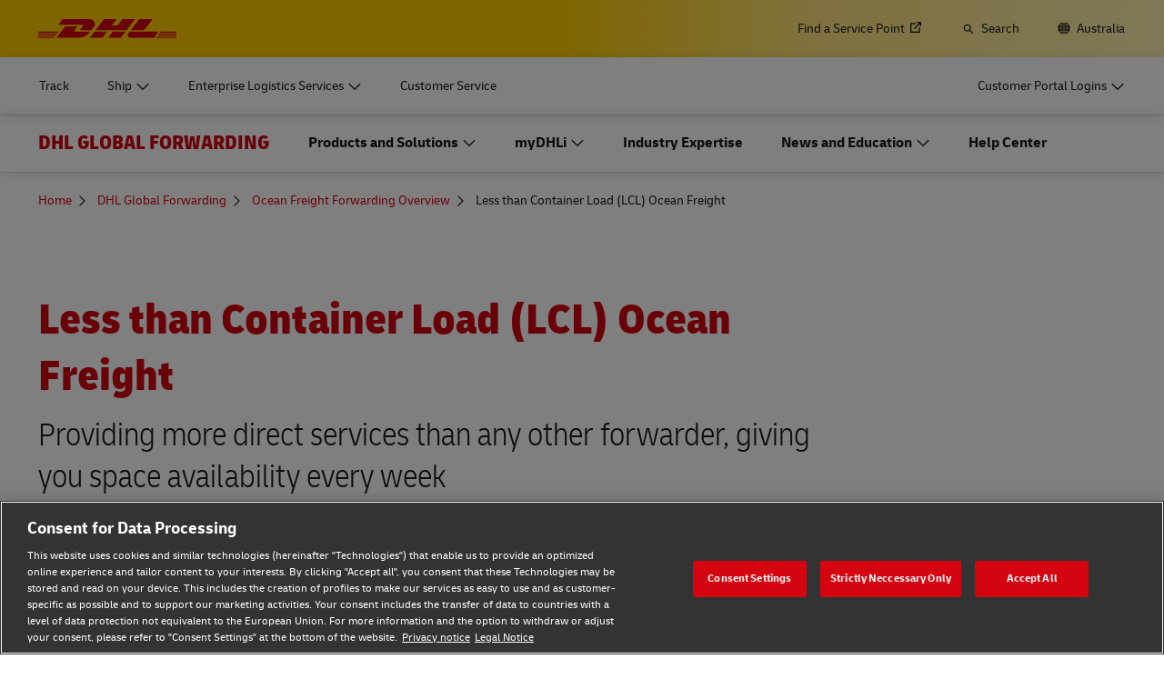

--- FILE ---
content_type: text/html; charset=UTF-8
request_url: https://www.dhl.com/au-en/home/global-forwarding/products-and-solutions/ocean-freight/less-than-container-load.html
body_size: 32683
content:

<!DOCTYPE html>



<html lang="en-AU" dir="ltr" class="full-width-grid left-aligned-grid  ">
	<head>
	<meta charset="utf-8"/>
	<title>Less than Container Load (LCL) Ocean Freight - DHL Global Forwarding - Australia</title>
	
	
	
<link rel="preload" href="/etc/clientlibs/dhl/clientlib-all/css/bundle.38601f90d25907a1dc423fd714e290df.css" as="style" crossorigin/>
    
<link rel="preload" href="/etc/clientlibs/dhl/clientlib-all/assets/fonts/default-15a7ed37f53bdda49a82.woff2" as="font" crossorigin/>
<link rel="preload" href="/etc/clientlibs/dhl/clientlib-all/assets/fonts/default-2d649dcaa71ff88f7b8a.woff2" as="font" crossorigin/>
<link rel="preload" href="/etc/clientlibs/dhl/clientlib-all/assets/fonts/default-4bcce82160b8c6f178f0.woff2" as="font" crossorigin/>
<link rel="preload" href="/etc/clientlibs/dhl/clientlib-all/assets/fonts/default-b8062306a9c370ef50f5.woff2" as="font" crossorigin/>
	<meta http-equiv="X-UA-Compatible" content="IE=edge"/>
	<meta name="description" content="With more than 2,800 weekly LCL direct services to and from all major ports, discover the benefits of DHL Global Forwarding Ocean Freight."/>
	
	<meta name="language" content="en-AU"/>
	<meta name="region" content="&#34;oceania&#34;"/>
	
	<link rel="canonical" href="https://www.dhl.com/au-en/home/global-forwarding/products-and-solutions/ocean-freight/less-than-container-load.html"/>
	
<meta property="og:title" content="Less than Container Load (LCL) Ocean Freight"/>
<meta property="og:site_name" content="DHL"/>
<meta property="og:type" content="website"/>
<meta name="twitter:card" content="summary_large_image"/>
<meta property="og:image" content="https://www.dhl.com/content/dam/dhl/global/dhl-global-forwarding/images/teaser-image-main/employees-talk-at-container-port-0001.jpg"/>
<meta property="og:url" content="https://www.dhl.com/au-en/home/global-forwarding/products-and-solutions/ocean-freight/less-than-container-load.html"/>
<meta property="og:description" content="With more than 2,800 weekly LCL direct services to and from all major ports, discover the benefits of DHL Global Forwarding Ocean Freight."/>
<meta property="og:locale" content="en_AU"/>
	
	
	<meta name="section" content="dhl:section/global-forwarding"/>
	<meta name="google-site-verification" content="Owvc_x6-UK2jS5AO7XJyp-7jV4VNI44HGdikZAK-ePU"/>
	
	<meta name="viewport" content="width=device-width, initial-scale=1"/>
	<meta name="apple-mobile-web-app-capable" content="yes"/>
	<meta name="apple-mobile-web-app-status-bar-style" content="default"/>
	<meta name="format-detection" content="telephone=no"/>
	<meta name="analyticsId" content="d18fcd08d94a4dc7ff12f7adadd7a6d5"/>
	<meta name="analyticsdata" content="{\\&quot;name\\&quot;:\\&quot;Less-than-Container-Load (LCL) Ocean Freight\\&quot;,\\&quot;type\\&quot;:\\&quot;Link\\&quot;,\\&quot;interaction\\&quot;:\\&quot;Click\\&quot;,\\&quot;position\\&quot;:\\&quot; \\&quot;,\\&quot;context\\&quot;:\\&quot;Search Results\\&quot;,\\&quot;attributes\\&quot;:{\\&quot;component\\&quot;:\\&quot;dhl\/components\/general\/search-results\\&quot;}}"/>
	<meta name="translations" content="{&quot;dhl-textsimplifier-activate&quot;:&quot;Simplify Text&quot;,&quot;dhl-textsimplifier-revert&quot;:&quot;Revert&quot;}"/>
	
	

	
	
	<script>
			dataLayer = {"page":{"pageInfo":{"analyticsId":"d18fcd08d94a4dc7ff12f7adadd7a6d5","pageNameLegacy":"Less than Container Load (LCL) Ocean Freight | DHL Global Forwarding | Australia | EN","language":"en-AU","publisher":"DGF","pageName":"Less-than-Container-Load (LCL) Ocean Freight","businessUnit":"DHL Global Forwarding | Non sector","projectName":"NA","pageType":"Product - Services - Solutions"},"category":{"primaryCategory":"Other","subCategory1":"Detail","subCategory2":"NA","contentType":"NA"},"attributes":{"campaign":"NA"}}};
			gnfPageTags = {"region":"oceania","country":"au"};
	</script>
	


 



    
<link rel="stylesheet" href="/etc.clientlibs/dhl/clientlibs/clientlib-core.min.css" type="text/css">
<script src="/etc.clientlibs/dhl/clientlibs/clientlib-core.min.js"></script>








    <link rel="stylesheet" href="/etc/clientlibs/dhl/clientlib-all/css/bundle.38601f90d25907a1dc423fd714e290df.css"/>
    
    
    
    
    
<link rel="stylesheet" href="/etc/clientlibs/dhl/clientlib-all/css/bundle-utapi-ui.38601f90d25907a1dc423fd714e290df.css"/>
    

<script src="https://assets.adobedtm.com/cd52279ef3fa/28cd5996a0e5/launch-ENa2e710b79eef40758cbb936003b8b231.min.js"></script>




</head>
	

<body class="no-js  ">
    <!--googleoff: all-->
    
<div class="c-nav-wcag">
    <span class="sr-only">Navigation and Content</span>
    <ul>
        <li><a href="#wcag-main-content">Skip to main content</a></li>
        <li><a href="#wcag-footer">Skip to main footer</a></li>
    </ul>
</div>

		
    
    
	
	
		
			

    



<div class="xf-content-height">
    


<div class="aem-Grid aem-Grid--12 aem-Grid--default--12 ">
    
    


<div class="c-country-selection-layer component-wide l-grid l-grid--left-s l-grid--center-m js--country-selection-layer" data-cookie="country" data-cookie-value="au" data-cookie-validity="365" data-cookie-path="/">
	<div class="c-country-selection-layer--container l-grid l-grid--w-100pc-s">
		<div class="l-grid l-grid--w-100pc-s l-grid--left-m">
			<div class="l-grid l-grid--w-100pc-m-s">
				<div class="c-country-selection-layer--flag">
					<span class="flag-icon flag-icon-au"></span>
				</div>
				<div class="c-country-selection-layer--copy-container l-grid l-grid--w-auto-s l-grid--middle-s l-grid--w-reset-m">
					<span class="c-country-selection-layer--copy">You are in</span>
					<span class="c-country-selection-layer--copy"><strong>&nbsp;Australia</strong></span>
				</div>
			</div>
			<div class="l-grid l-grid--w-100pc-m-s l-grid--w-100pc-s-l l-grid--w-100pc-s-m l-grid--w-100pc-s l-grid--w-reset-m">
				<button type="button" class="base-button js--country-selection-layer-close c--country-selection-layer-close js--cookie-set" data-tracking="{&quot;component&quot;:&quot;dhl/components/global/country-selection-layer&quot;,&quot;name&quot;:&quot;Stay on this site&quot;,&quot;topic&quot;:&quot;country selection layer&quot;}" aria-label="Stay on site Australia">
				<span>Stay on this site</span>
				</button>
				<span class="c-country-selection-layer--base-copy l-grid l-grid--w-100pc-s l-grid--center-s l-grid--middle-s l-grid--w-reset-m l-grid--left-m">or</span>
				<a href="/au-en/home/location-selector.html" class="base-button base-button--white" data-tracking="{&quot;component&quot;:&quot;dhl/components/global/country-selection-layer&quot;,&quot;name&quot;:&quot;Select a different country&quot;,&quot;topic&quot;:&quot;country selection layer&quot;}">
	                <span>Select a different country</span>
	                </a>
			</div>
		</div>
	</div>
</div>

    
</div>

</div>
		

    



    <div class="c-global-newsflash--wrapper js--global-newsflash" data-jsonurl="/global/dhl/news-alerts.gnf.json" data-nosnippet>
        <div class="c-global-newsflash component-wide l-grid l-grid--left-s l-grid--bottom-s l-grid--nowrap-m js-global-newsflash">
            <div class="l-grid--w-90pc-s l-grid--w-90pc-m l-grid--left-m c-global-newsflash--content-wrapper">
                <em class="c-global-newsflash-icon-alert icon-exception"></em>
                <a data-linkname="newsflash" class="c-global-newsflash--copy js--global-newsflash--link c-global-newsflash--copy--mobile js-global-newsflash--copy--mobile link-internal link no-nowrap l-grid--hidden-m l-grid--visible-s has-icon" target="_blank" rel="noopener noreferrer" title="View Alerts that may impact DHL services">View Alerts that may impact DHL services
                    <span class="sr-only">View Alerts that may impact DHL services</span>
                </a>
                <button class="c-global-newsflash-close link-icon icon-cancel js--global-newsflash-close" title="Close" aria-label="Close" tabindex="0">
        <span class="sr-only">Close</span>
      </button>
            </div>
        </div>
    </div>
 
	<!--googleon: all-->
    <div class="l-view has-no-stage">
        

<header>
	
		
			

    



<div class="xf-content-height">
    


<div class="aem-Grid aem-Grid--12 aem-Grid--default--12 ">
    
    








	
	
	
	
	
	

	
		<div class="c-navigation js--flyout-keyboardtrap" data-navigation-type="static" data-navigation-show-stick-after="0px">
			
			<nav class="c-navigation--bar c-navigation--bar--main" role="navigation" aria-label="Utility">
				<div class="c-navigation--bar--wrapper component-wide l-grid--between-s l-grid--middle-s">
					<div class="c-navigation-logo-wrapper">
						<a href="/au-en/home.html" target="_self" title="DHL Homepage" class="c-navigation-logo">
							<img src="/content/dam/dhl/global/core/images/logos/dhl-logo.svg" alt="DHL Homepage"/>
							
						</a>
					</div>
					<ul class="c-navigation--menu c-navigation-menu--language-list-container">
						
						<li data-on-search-hide="false" class="c-nav-primary--globalnewsflash js--nav-primary--globalnewsflash not-visible">
							<a class="c-navigation-menu--meta-link link has-icon icon-exception" href="/global-en/global-news-alerts.html" target="_self" aria-label="Alerts" rel="noopener noreferrer">
								<span class="c-navigation-menu--icon has-icon icon-exception sr-hidden" aria-hidden="true" tabindex="-1"></span>
								<span>Alerts</span>
							</a>
						</li>
						
						
						<li data-on-search-hide="false">
							
							<a class="c-navigation-menu--meta-link link link-external   has-icon" href="/au-en/home/redirect/express/locator.html" target="_blank" data-analytics="{&quot;trackedInteractions&quot;:&quot;basic&quot;,&quot;interactionType&quot;:&quot;dhl_utf_contentInteraction&quot;,&quot;content&quot;:{&quot;name&quot;:&quot;Find a Location&quot;,&quot;type&quot;:&quot;Link&quot;,&quot;interaction&quot;:&quot;Click&quot;,&quot;position&quot;:&quot;&quot;,&quot;context&quot;:&quot;&quot;,&quot;attributes&quot;:{&quot;component&quot;:&quot;dhl/components/navigation/primaryxf&quot;,&quot;topic&quot;:&quot;primary navigation&quot;}}}" aria-describedby="a11y-message--new-window a11y-message--external-link" rel="noopener noreferrer">
								<span>Find a Service Point </span>
								<span class="c-navigation-menu--decorator has-icon sr-hidden" aria-hidden="true" tabindex="-1"></span>
							</a>
						</li>

						
						
						
							<li>
								<form action="/au-en/home/search.html" method="GET" class="c-navigation-search--form js--navigation-search--form" data-open="" data-show-label="" id="nav-search-static_a69db206-59ef-4f67-9ad7-9535a5189ca9" role="search">
									<label for="nav-search-static--input_a69db206-59ef-4f67-9ad7-9535a5189ca9" class="c-navigation-search--input-label has-icon" tabindex="0" role="button">
										<span class="c-navigation-menu--icon has-icon icon-search sr-hidden" aria-hidden="true" tabindex="-1"></span>
										<span class="c-navigation-search--input-label-text">Search</span>
									</label>
									<div class="c-navigation-search--input-container">
										<em class="c-navigation-search--icon icon-search" aria-hidden="true" tabindex="-1"></em>
										<input class="c-navigation-search--input js--navigation-search--input" id="nav-search-static--input_a69db206-59ef-4f67-9ad7-9535a5189ca9" autocomplete="off" max-num-list="5" type="search" placeholder="Search dhl.com" name="q" data-target="#nav-search-static_a69db206-59ef-4f67-9ad7-9535a5189ca9" tabindex="0" role="combobox" aria-autocomplete="list" aria-controls="search-quick-list_a69db206-59ef-4f67-9ad7-9535a5189ca9" aria-expanded="false"/>
										<span class="c-navigation-search--close icon-cancel js--navigation-search--close" data-target="#nav-search-static_a69db206-59ef-4f67-9ad7-9535a5189ca9" role="button" tabindex="0" aria-label="Close searchbar" aria-expanded="true" aria-controls="search-quick-list_a69db206-59ef-4f67-9ad7-9535a5189ca9"></span>
									</div>
									
									<div class="c-navigation-search--quicklinks js--navigation-search--quicklinks">
										<ul class="shadow-small" id="search-quick-list_a69db206-59ef-4f67-9ad7-9535a5189ca9">
											
											
										</ul>
									</div>
									
								</form>
							</li>
							
							
							
								<li>
									
									
									<a class="c-navigation-menu--meta-link link has-icon icon-globe" href="/au-en/home/location-selector.html" title="Select Location">
										<span class="c-navigation-menu--icon has-icon icon-globe sr-hidden" aria-hidden="true" tabindex="-1"></span>
										<span>Australia</span>
									</a>
								</li>
								
								
								
							
							
					</ul>
					<button class="c-navigation-mobile-menu--button js--close-trap-prefer" aria-controls="static_menu_208f7908-f1f8-438b-9018-4c8d09b25f32" aria-label="Main menu" aria-expanded="false">
						<div class="c-navigation-mobile-menu--bar" aria-hidden="true"></div>
						<div class="c-navigation-mobile-menu--bar" aria-hidden="true"></div>
						<div class="c-navigation-mobile-menu--bar" aria-hidden="true"></div>
					</button>
				</div>
				<!--Mobile -  Primary Nav -->
				<div class="c-navigation-mobile-menu" id="static_menu_208f7908-f1f8-438b-9018-4c8d09b25f32">
					<ul class="c-navigation--menu c-navigation-mobile-menu" role="list" data-scrollable="" data-scroll-menu="">
						<li>
							
							
							
	
	<div class="c-navigation-flyout">
	
	
		<a class="c-navigation-menu--link link has-icon    " href="/au-en/home/tracking.html" data-analytics="{&quot;trackedInteractions&quot;:&quot;basic&quot;,&quot;interactionType&quot;:&quot;dhl_utf_contentInteraction&quot;,&quot;content&quot;:{&quot;name&quot;:&quot;Track&quot;,&quot;type&quot;:&quot;Link&quot;,&quot;interaction&quot;:&quot;Click&quot;,&quot;position&quot;:&quot;&quot;,&quot;context&quot;:&quot;&quot;,&quot;attributes&quot;:{&quot;component&quot;:&quot;dhl/components/navigation/primaryxf&quot;,&quot;topic&quot;:&quot;primary navigation&quot;}}}" data-selected="false">
			<span class="  sr-hidden" aria-hidden="true" tabindex="-1"></span>
			<span>Track</span>
			<span class="c-navigation-menu--decorator has-icon sr-hidden" aria-hidden="true" tabindex="-1"></span>
		</a>
	</div>

						</li>
<li>
							
							
							
	<div id="c-navigation-flyout-id-flyout_cd7e24b0-9a2c-4b0a-98f5-35ffd7d010aa" class="c-navigation-flyout js--navigation-flyout js--auto-close-on-tab-out js--auto-close-desktop" data-flyout-selected="false" data-flyout-open-by-default="false">
		<button class="c-navigation-menu--button js--close-trap has-icon  " aria-expanded="false" data-flyout-target="#c-navigation-flyout-id-flyout_cd7e24b0-9a2c-4b0a-98f5-35ffd7d010aa" aria-controls="c-navigation-flyout-id-flyout_cd7e24b0-9a2c-4b0a-98f5-35ffd7d010aa-aria" data-analytics="{&quot;trackedInteractions&quot;:&quot;basic&quot;,&quot;interactionType&quot;:&quot;dhl_utf_contentInteraction&quot;,&quot;content&quot;:{&quot;name&quot;:&quot;Ship&quot;,&quot;type&quot;:&quot;Button&quot;,&quot;interaction&quot;:&quot;Click&quot;,&quot;position&quot;:&quot;&quot;,&quot;context&quot;:&quot;&quot;,&quot;attributes&quot;:{&quot;component&quot;:&quot;dhl/components/navigation/primaryxf&quot;,&quot;topic&quot;:&quot;primary navigation&quot;}}}">
			<span>Ship</span>
		</button>
		<div class="c-navigation-flyout-container" tabindex="-1" aria-hidden="true" data-flyout-container="" id="c-navigation-flyout-id-flyout_cd7e24b0-9a2c-4b0a-98f5-35ffd7d010aa-aria">
			<div class="c-navigation-flyout-content" data-flyout-size="full" data-flyout-content="">
				<div>
					

    



<div class="xf-content-height">
    


<div class="aem-Grid aem-Grid--12 aem-Grid--default--12 ">
    
    <div class="container aem-GridColumn aem-GridColumn--default--12">

    
    
    
    <span class="link-anchor" id="root_container"></span>
    
    
    
    
        
    
        
    
        
    
        
    
        
    
        
    
        
    
        
    
        
    
        
    
    
    
    <div id="container-418869b612" class="cmp-container cmp-container--white
		 
		     
         cmp-container--gutter-21
         cmp-container--padding-size-14
         
         
         
         
         cmp-container--left-on-top
		 
         
		 
         
         ">
        


<div class="aem-Grid aem-Grid--12 aem-Grid--tablet--12 aem-Grid--default--12 ">
    
    <div class="list bullet-type-none top-margin aem-GridColumn--tablet--12 aem-GridColumn--offset--tablet--0 aem-GridColumn--tablet--none aem-GridColumn aem-GridColumn--default--12"><span class="link-anchor" id="root_container_list"></span>
<ul id="list-008aa8256a" class="cmp-list">
    
    
    <li class="cmp-list__item ">
    

  <a class="cmp-list__item-link cmp-list__item-link--internal" href="/au-en/home/get-a-quote.html" data-analytics="{&quot;trackedInteractions&quot;:&quot;basic&quot;,&quot;interactionType&quot;:&quot;dhl_utf_contentInteraction&quot;,&quot;content&quot;:{&quot;name&quot;:&quot;Get a Quote&quot;,&quot;type&quot;:&quot;Link&quot;,&quot;interaction&quot;:&quot;Click&quot;,&quot;position&quot;:&quot;&quot;,&quot;context&quot;:&quot;Document and Package&quot;,&quot;attributes&quot;:{&quot;component&quot;:&quot;dhl/components/core/list&quot;,&quot;topic&quot;:&quot;ship mobile flyout&quot;}}}">
      <span class="cmp-list__item-title">Get a Quote</span>
      
      <span class="cmp-list__item-decorator" aria-hidden="true" tabindex="-1"></span>
  </a>
  
</li>

    
    
    <li class="cmp-list__item ">
    

  <a class="cmp-list__item-link cmp-list__item-link--internal" href="/au-en/home/book-online.html" data-analytics="{&quot;trackedInteractions&quot;:&quot;basic&quot;,&quot;interactionType&quot;:&quot;dhl_utf_contentInteraction&quot;,&quot;content&quot;:{&quot;name&quot;:&quot;Ship Now&quot;,&quot;type&quot;:&quot;Link&quot;,&quot;interaction&quot;:&quot;Click&quot;,&quot;position&quot;:&quot;&quot;,&quot;context&quot;:&quot;Document and Package&quot;,&quot;attributes&quot;:{&quot;component&quot;:&quot;dhl/components/core/list&quot;,&quot;topic&quot;:&quot;ship mobile flyout&quot;}}}">
      <span class="cmp-list__item-title">Ship Now</span>
      
      <span class="cmp-list__item-decorator" aria-hidden="true" tabindex="-1"></span>
  </a>
  
</li>

    
    
    <li class="cmp-list__item ">
    

  <a class="cmp-list__item-link cmp-list__item-link--internal" href="/au-en/home/request-a-business-account.html" data-analytics="{&quot;trackedInteractions&quot;:&quot;basic&quot;,&quot;interactionType&quot;:&quot;dhl_utf_contentInteraction&quot;,&quot;content&quot;:{&quot;name&quot;:&quot;Request a Business Account&quot;,&quot;type&quot;:&quot;Link&quot;,&quot;interaction&quot;:&quot;Click&quot;,&quot;position&quot;:&quot;&quot;,&quot;context&quot;:&quot;Document and Package&quot;,&quot;attributes&quot;:{&quot;component&quot;:&quot;dhl/components/core/list&quot;,&quot;topic&quot;:&quot;ship mobile flyout&quot;}}}">
      <span class="cmp-list__item-title">Request a Business Account</span>
      
      <span class="cmp-list__item-decorator" aria-hidden="true" tabindex="-1"></span>
  </a>
  
</li>
</ul>

    

</div>
<div class="title title-margin-bottom title-margin-top aem-GridColumn--tablet--12 aem-GridColumn--offset--tablet--0 aem-GridColumn--tablet--none aem-GridColumn aem-GridColumn--default--12"><span class="link-anchor" id="root_container_title"></span>




<div class="cmp-title" id="title-079e599dde">
     <h2 class="cmp-title__text cmp-title__text--level5">
		 
			Document and Package
		
	</h2>
</div>

    
</div>
<div class="separator separator-color-gray aem-GridColumn aem-GridColumn--default--12">
<span class="link-anchor" id="root_container_separator"></span>
<div class="cmp-separator" id="separator-5f9a168931">
	<hr class="cmp-separator__horizontal-rule" aria-hidden="true" role="none"/>
</div></div>
<div class="list bullet-type-none top-margin aem-GridColumn--tablet--12 aem-GridColumn--offset--tablet--0 aem-GridColumn--tablet--none aem-GridColumn aem-GridColumn--default--12"><span class="link-anchor" id="root_container_list_copy"></span>
<ul id="list-867dd3c557" class="cmp-list">
    
    
    <li class="cmp-list__item ">
    

  <a class="cmp-list__item-link cmp-list__item-link--internal" href="/au-en/home/express.html" data-analytics="{&quot;trackedInteractions&quot;:&quot;basic&quot;,&quot;interactionType&quot;:&quot;dhl_utf_contentInteraction&quot;,&quot;content&quot;:{&quot;name&quot;:&quot;Express document and package shipping&quot;,&quot;type&quot;:&quot;Link&quot;,&quot;interaction&quot;:&quot;Click&quot;,&quot;position&quot;:&quot;&quot;,&quot;context&quot;:&quot;Document and Package&quot;,&quot;attributes&quot;:{&quot;component&quot;:&quot;dhl/components/core/list&quot;,&quot;topic&quot;:&quot;ship mobile flyout&quot;}}}">
      <span class="cmp-list__item-title">Express document and package shipping</span>
      
      <span class="cmp-list__item-decorator" aria-hidden="true" tabindex="-1"></span>
  </a>
  
</li>

    
    
    <li class="cmp-list__item ">
    

  <a class="cmp-list__item-link cmp-list__item-link--internal" href="/au-en/home/ship/retailer-and-volume-shipper-options.html" data-analytics="{&quot;trackedInteractions&quot;:&quot;basic&quot;,&quot;interactionType&quot;:&quot;dhl_utf_contentInteraction&quot;,&quot;content&quot;:{&quot;name&quot;:&quot;Volume shipping (Business Only)&quot;,&quot;type&quot;:&quot;Link&quot;,&quot;interaction&quot;:&quot;Click&quot;,&quot;position&quot;:&quot;&quot;,&quot;context&quot;:&quot;Document and Package&quot;,&quot;attributes&quot;:{&quot;component&quot;:&quot;dhl/components/core/list&quot;,&quot;topic&quot;:&quot;ship mobile flyout&quot;}}}">
      <span class="cmp-list__item-title">Volume shipping (Business Only)</span>
      
      <span class="cmp-list__item-decorator" aria-hidden="true" tabindex="-1"></span>
  </a>
  
</li>
</ul>

    

</div>
<div class="title title-margin-bottom title-margin-top aem-GridColumn--tablet--12 aem-GridColumn--offset--tablet--0 aem-GridColumn--tablet--none aem-GridColumn aem-GridColumn--default--12"><span class="link-anchor" id="root_container_title_copy"></span>




<div class="cmp-title" id="title-a115ef3daa">
     <h2 class="cmp-title__text cmp-title__text--level5">
		 
			Pallets, Containers and Cargo (Business Only)
		
	</h2>
</div>

    
</div>
<div class="separator separator-color-gray aem-GridColumn aem-GridColumn--default--12">
<span class="link-anchor" id="root_container_separator_copy"></span>
<div class="cmp-separator" id="separator-01737aaae2">
	<hr class="cmp-separator__horizontal-rule" aria-hidden="true" role="none"/>
</div></div>
<div class="list bullet-type-none top-margin spacing-large aem-GridColumn aem-GridColumn--default--12"><span class="link-anchor" id="root_container_list_1031938493_copy"></span>
<ul id="list-53550d884d" class="cmp-list">
    
    
    <li class="cmp-list__item ">
    

  <a class="cmp-list__item-link cmp-list__item-link--internal" href="/au-en/home/global-forwarding.html" data-analytics="{&quot;trackedInteractions&quot;:&quot;basic&quot;,&quot;interactionType&quot;:&quot;dhl_utf_contentInteraction&quot;,&quot;content&quot;:{&quot;name&quot;:&quot;Explore Freight Services&quot;,&quot;type&quot;:&quot;Link&quot;,&quot;interaction&quot;:&quot;Click&quot;,&quot;position&quot;:&quot;&quot;,&quot;context&quot;:&quot;Document and Package&quot;,&quot;attributes&quot;:{&quot;component&quot;:&quot;dhl/components/core/list&quot;,&quot;topic&quot;:&quot;ship mobile flyout&quot;}}}">
      <span class="cmp-list__item-title">Explore Freight Services</span>
      
      <span class="cmp-list__item-decorator" aria-hidden="true" tabindex="-1"></span>
  </a>
  
</li>
</ul>

    

</div>
<div class="title title-margin-bottom title-margin-top aem-GridColumn aem-GridColumn--default--12"><span class="link-anchor" id="root_container_title_copy_2019125951"></span>




<div class="cmp-title" id="title-e227fed933">
     <h2 class="cmp-title__text cmp-title__text--level5">
		 
			DHL for Your Business 
		
	</h2>
</div>

    
</div>
<div class="separator separator-color-gray aem-GridColumn aem-GridColumn--default--12">
<span class="link-anchor" id="root_container_separator_copy_2103585291"></span>
<div class="cmp-separator" id="separator-b8d7480546">
	<hr class="cmp-separator__horizontal-rule" aria-hidden="true" role="none"/>
</div></div>
<div class="list bullet-type-none top-margin spacing-large aem-GridColumn--tablet--12 aem-GridColumn--offset--tablet--0 aem-GridColumn--tablet--none aem-GridColumn aem-GridColumn--default--12"><span class="link-anchor" id="root_container_list_1031938493_copy_1784895145"></span>
<ul id="list-0a3f9c73fe" class="cmp-list">
    
    
    <li class="cmp-list__item ">
    

  <a class="cmp-list__item-link cmp-list__item-link--internal" href="/au-en/home/dhl-for-your-business.html" data-analytics="{&quot;trackedInteractions&quot;:&quot;basic&quot;,&quot;interactionType&quot;:&quot;dhl_utf_contentInteraction&quot;,&quot;content&quot;:{&quot;name&quot;:&quot;Explore Our Business Offerings&quot;,&quot;type&quot;:&quot;Link&quot;,&quot;interaction&quot;:&quot;Click&quot;,&quot;position&quot;:&quot;&quot;,&quot;context&quot;:&quot;Document and Package&quot;,&quot;attributes&quot;:{&quot;component&quot;:&quot;dhl/components/core/list&quot;,&quot;topic&quot;:&quot;ship mobile flyout&quot;}}}">
      <span class="cmp-list__item-title">Explore Our Business Offerings</span>
      
      <span class="cmp-list__item-decorator" aria-hidden="true" tabindex="-1"></span>
  </a>
  
</li>
</ul>

    

</div>

    
</div>

    </div>

    
</div>

    
</div>

</div>
				</div>
			</div>
		</div>
	</div>
	

						</li>
<li>
							
							
							
	<div id="c-navigation-flyout-id-flyout_96c01f44-e6f0-4fa1-a75b-d6fc1a46cb22" class="c-navigation-flyout js--navigation-flyout js--auto-close-on-tab-out js--auto-close-desktop" data-flyout-selected="false" data-flyout-open-by-default="false">
		<button class="c-navigation-menu--button js--close-trap has-icon  " aria-expanded="false" data-flyout-target="#c-navigation-flyout-id-flyout_96c01f44-e6f0-4fa1-a75b-d6fc1a46cb22" aria-controls="c-navigation-flyout-id-flyout_96c01f44-e6f0-4fa1-a75b-d6fc1a46cb22-aria" data-analytics="{&quot;trackedInteractions&quot;:&quot;basic&quot;,&quot;interactionType&quot;:&quot;dhl_utf_contentInteraction&quot;,&quot;content&quot;:{&quot;name&quot;:&quot;Enterprise Logistics Services&quot;,&quot;type&quot;:&quot;Button&quot;,&quot;interaction&quot;:&quot;Click&quot;,&quot;position&quot;:&quot;&quot;,&quot;context&quot;:&quot;&quot;,&quot;attributes&quot;:{&quot;component&quot;:&quot;dhl/components/navigation/primaryxf&quot;,&quot;topic&quot;:&quot;primary navigation&quot;}}}">
			<span>Enterprise Logistics Services</span>
		</button>
		<div class="c-navigation-flyout-container" tabindex="-1" aria-hidden="true" data-flyout-container="" id="c-navigation-flyout-id-flyout_96c01f44-e6f0-4fa1-a75b-d6fc1a46cb22-aria">
			<div class="c-navigation-flyout-content" data-flyout-size="full" data-flyout-content="">
				<div>
					

    



<div class="xf-content-height">
    


<div class="aem-Grid aem-Grid--12 aem-Grid--default--12 ">
    
    <div class="container aem-GridColumn aem-GridColumn--default--12">

    
    
    
    <span class="link-anchor" id="root_container"></span>
    
    
    
    
        
    
        
    
    
    
    <div id="container-50ade6c58c" class="cmp-container cmp-container--white
		 
		     
         cmp-container--gutter-21
         cmp-container--padding-size-0
         
         
         
         
         cmp-container--left-on-top
		 
         
		 
         
         ">
        


<div class="aem-Grid aem-Grid--12 aem-Grid--tablet--12 aem-Grid--default--12 aem-Grid--phone--12 ">
    
    <div class="container aem-GridColumn--tablet--12 aem-GridColumn--offset--tablet--0 aem-GridColumn--default--none aem-GridColumn--phone--none aem-GridColumn--phone--12 aem-GridColumn--tablet--none aem-GridColumn aem-GridColumn--default--6 aem-GridColumn--offset--phone--0 aem-GridColumn--offset--default--0">

    
    
    
    <span class="link-anchor" id="container_container"></span>
    <span class="link-anchor" id="root_container_container"></span>
    
    
    
        
    
        
    
        
    
        
    
    
    
    <div id="container-5d9c73a53b" class="cmp-container cmp-container--white
		 
		     
         cmp-container--gutter-21
         cmp-container--padding-size-14
         
         
         
         
         cmp-container--left-on-top
		 
         
		 
         
         ">
        


<div class="aem-Grid aem-Grid--6 aem-Grid--tablet--12 aem-Grid--default--6 aem-Grid--phone--12 ">
    
    <div class="text text-left text-default text-black text-margin-top aem-GridColumn--tablet--12 aem-GridColumn--phone--12 aem-GridColumn aem-GridColumn--default--6"><span class="link-anchor" id="container_container_text"></span>




<div id="text-d0452a2d2d" class="cmp-text">
     <p class="cmp-text__inline-text cmp-text__inline-text--small-body-copy"><span class="cmp-text__inline-text cmp-text__inline-text--regular-body-copy">Our Supply Chain division creates custom solutions for enterprise-sized organizations.</span></p>
<p class="cmp-text__inline-text cmp-text__inline-text--small-body-copy"><span class="cmp-text__inline-text cmp-text__inline-text--regular-body-copy">Discover what makes DHL Supply Chain the perfect fit as your outsourced logistics provider (3PL).</span></p>     
</div>

    
</div>
<div class="button button-margin-top aem-GridColumn--tablet--12 aem-GridColumn--phone--12 aem-GridColumn aem-GridColumn--default--6"><span class="link-anchor" id="container_container_button"></span>


<a class="cmp-button" id="button-e9faa9e514" href="/au-en/home/supply-chain.html" target="_self" data-analytics="{&quot;trackedInteractions&quot;:&quot;basic&quot;,&quot;interactionType&quot;:&quot;dhl_utf_contentInteraction&quot;,&quot;content&quot;:{&quot;name&quot;:&quot;Explore DHL Supply Chain&quot;,&quot;type&quot;:&quot;Button&quot;,&quot;interaction&quot;:&quot;Click&quot;,&quot;position&quot;:&quot;&quot;,&quot;context&quot;:&quot;&quot;,&quot;attributes&quot;:{&quot;component&quot;:&quot;dhl/components/core/button&quot;,&quot;name&quot;:&quot;Less than Container Load Ocean Freight LCL&quot;,&quot;topic&quot;:&quot;horizontal teaser&quot;}}}" data-cmp-clickable="false">
	
    
    

    <span class="cmp-button__text">Explore DHL Supply Chain </span>
</a>

    

</div>



    
</div>

    </div>

    
</div>



    
</div>

    </div>

    
</div>

    
</div>

</div>
				</div>
			</div>
		</div>
	</div>
	

						</li>
<li>
							
							
							
	
	<div class="c-navigation-flyout">
	
	
		<a class="c-navigation-menu--link link has-icon    " href="/au-en/home/customer-service.html" data-analytics="{&quot;trackedInteractions&quot;:&quot;basic&quot;,&quot;interactionType&quot;:&quot;dhl_utf_contentInteraction&quot;,&quot;content&quot;:{&quot;name&quot;:&quot;Customer Service&quot;,&quot;type&quot;:&quot;Link&quot;,&quot;interaction&quot;:&quot;Click&quot;,&quot;position&quot;:&quot;&quot;,&quot;context&quot;:&quot;&quot;,&quot;attributes&quot;:{&quot;component&quot;:&quot;dhl/components/navigation/primaryxf&quot;,&quot;topic&quot;:&quot;primary navigation&quot;}}}" data-selected="false">
			<span class="  sr-hidden" aria-hidden="true" tabindex="-1"></span>
			<span>Customer Service</span>
			<span class="c-navigation-menu--decorator has-icon sr-hidden" aria-hidden="true" tabindex="-1"></span>
		</a>
	</div>

						</li>

						<li>
							
							
							
	
	<div class="c-navigation-flyout">
	
	
		<a class="c-navigation-menu--link link has-icon login-button   " href="/au-en/home/login.html" data-analytics="{&quot;trackedInteractions&quot;:&quot;basic&quot;,&quot;interactionType&quot;:&quot;dhl_utf_contentInteraction&quot;,&quot;content&quot;:{&quot;name&quot;:&quot;Customer Portal Logins&quot;,&quot;type&quot;:&quot;Link&quot;,&quot;interaction&quot;:&quot;Click&quot;,&quot;position&quot;:&quot;&quot;,&quot;context&quot;:&quot;&quot;,&quot;attributes&quot;:{&quot;component&quot;:&quot;dhl/components/navigation/primaryxf&quot;,&quot;topic&quot;:&quot;primary navigation&quot;}}}" data-selected="false">
			<span class="c-navigation-menu--icon has-icon  sr-hidden" aria-hidden="true" tabindex="-1"></span>
			<span>Customer Portal Logins</span>
			<span class="c-navigation-menu--decorator has-icon sr-hidden" aria-hidden="true" tabindex="-1"></span>
		</a>
	</div>

						</li>
						
	
	
	<li data-on-search-hide="" class="c-nav-primary--globalnewsflash js--nav-primary--globalnewsflash not-visible">
		<a class="c-navigation-menu--meta-link link has-icon icon-exception" href="/global-en/global-news-alerts.html" data-selected="" target="_self" aria-label="Alerts" rel="noopener noreferrer">
			<span class="c-navigation-menu--icon has-icon icon-exception sr-hidden" aria-hidden="true" tabindex="-1"></span>
			<span>Alerts</span>
			<span class="c-navigation-menu--decorator has-icon sr-hidden" aria-hidden="true" tabindex="-1"></span>
		</a>
	</li>
	
	
	<li data-on-search-hide="">
		
		<a class="c-navigation-menu--meta-link link link-external has-icon" href="/au-en/home/redirect/express/locator.html" target="_blank" aria-describedby="a11y-message--new-window" data-analytics="{&quot;trackedInteractions&quot;:&quot;basic&quot;,&quot;interactionType&quot;:&quot;dhl_utf_contentInteraction&quot;,&quot;content&quot;:{&quot;name&quot;:&quot;Find a Location&quot;,&quot;type&quot;:&quot;Link&quot;,&quot;interaction&quot;:&quot;Click&quot;,&quot;position&quot;:&quot;&quot;,&quot;context&quot;:&quot;&quot;,&quot;attributes&quot;:{&quot;component&quot;:&quot;dhl/components/navigation/primaryxf&quot;,&quot;topic&quot;:&quot;primary navigation&quot;}}}" rel="noopener noreferrer">
			<span>Find a Service Point </span>
			<span class="c-navigation-menu--decorator has-icon sr-hidden" aria-hidden="true" tabindex="-1"></span>
		</a>
	</li>

	
	
	<li>
		
		<form action="/au-en/home/search.html" method="GET" class="c-navigation-search--form js--navigation-search--form" data-open="" id="nav-search-mobile_77f08bc8-e4ad-4a12-a6cf-c12636b4eb04">
			<label for="nav-search-mobile--input_77f08bc8-e4ad-4a12-a6cf-c12636b4eb04" class="c-navigation-search--input-label has-icon" tabindex="0" role="button">
				<span class="c-navigation-menu--icon has-icon icon-search sr-hidden" aria-hidden="true" tabindex="-1"></span>
				<span class="c-navigation-search--input-label-text">Search</span>
			</label>
			<div class="c-navigation-search--input-container">
				<em class="c-navigation-search--icon icon-search" aria-hidden="true" tabindex="-1"></em>
				<input class="c-navigation-search--input js--navigation-search--input" id="nav-search-mobile--input_77f08bc8-e4ad-4a12-a6cf-c12636b4eb04" autocomplete="off" max-num-list="5" type="text" placeholder="Search dhl.com" name="q" data-target="#nav-search-mobile_77f08bc8-e4ad-4a12-a6cf-c12636b4eb04" tabindex="0" role="combobox" aria-autocomplete="list" aria-owns="search-quick-list_77f08bc8-e4ad-4a12-a6cf-c12636b4eb04_mobile" aria-expanded="false"/>
				<span class="c-navigation-search--close icon-cancel js--navigation-search--close" data-target="#nav-search-mobile_77f08bc8-e4ad-4a12-a6cf-c12636b4eb04" tabindex="0" aria-label="Close searchbar" role="button" aria-expanded="true" aria-controls="search-quick-list_77f08bc8-e4ad-4a12-a6cf-c12636b4eb04_mobile"></span>
			</div>
			<div class="c-navigation-search--quicklinks js--navigation-search--quicklinks">
				<ul class="shadow-small" id="search-quick-list_77f08bc8-e4ad-4a12-a6cf-c12636b4eb04_mobile">
					
					
				</ul>
			</div>
		</form>
	</li>
	
	
	
		<li>
			
			<a class="c-navigation-menu--meta-link link has-icon" href="/au-en/home/location-selector.html" aria-label="Select Location">
						<span class="flag-icon flag-icon-au">Change Location
							(AU)</span>
			</a>
		</li>
		
		
		
	
	

					</ul>
				</div>
			</nav>
			
			
			<nav class="c-navigation--bar c-navigation--bar--sub " role="navigation" aria-label="Primary">
				<div class="c-navigation--bar--wrapper component-wide l-grid--between-s l-grid--middle-s" data-scroll-container="" data-scrollable="">
					<ul tabindex="-1" class="js--nav-primary-menu-left c-navigation--menu c-navigation--menu-left" role="list" data-scrollable="" data-scroll-menu="">
						<li>
							
							
							
	
	<div class="c-navigation-flyout">
	
	
		<a class="c-navigation-menu--link link has-icon    " href="/au-en/home/tracking.html" data-analytics="{&quot;trackedInteractions&quot;:&quot;basic&quot;,&quot;interactionType&quot;:&quot;dhl_utf_contentInteraction&quot;,&quot;content&quot;:{&quot;name&quot;:&quot;Track&quot;,&quot;type&quot;:&quot;Link&quot;,&quot;interaction&quot;:&quot;Click&quot;,&quot;position&quot;:&quot;&quot;,&quot;context&quot;:&quot;&quot;,&quot;attributes&quot;:{&quot;component&quot;:&quot;dhl/components/navigation/primaryxf&quot;,&quot;topic&quot;:&quot;primary navigation&quot;}}}" data-selected="false">
			<span class="  sr-hidden" aria-hidden="true" tabindex="-1"></span>
			<span>Track</span>
			<span class="c-navigation-menu--decorator has-icon sr-hidden" aria-hidden="true" tabindex="-1"></span>
		</a>
	</div>

						</li>
<li>
							
							
							
	<div id="c-navigation-flyout-id-flyout_85438070-8d69-4bcb-b1dc-d2d5635f1484" class="c-navigation-flyout js--navigation-flyout js--auto-close-on-tab-out js--auto-close-desktop" data-flyout-selected="false" data-flyout-open-by-default="false">
		<button class="c-navigation-menu--button js--close-trap has-icon  " aria-expanded="false" data-flyout-target="#c-navigation-flyout-id-flyout_85438070-8d69-4bcb-b1dc-d2d5635f1484" aria-controls="c-navigation-flyout-id-flyout_85438070-8d69-4bcb-b1dc-d2d5635f1484-aria" data-analytics="{&quot;trackedInteractions&quot;:&quot;basic&quot;,&quot;interactionType&quot;:&quot;dhl_utf_contentInteraction&quot;,&quot;content&quot;:{&quot;name&quot;:&quot;Ship&quot;,&quot;type&quot;:&quot;Button&quot;,&quot;interaction&quot;:&quot;Click&quot;,&quot;position&quot;:&quot;&quot;,&quot;context&quot;:&quot;&quot;,&quot;attributes&quot;:{&quot;component&quot;:&quot;dhl/components/navigation/primaryxf&quot;,&quot;topic&quot;:&quot;primary navigation&quot;}}}">
			<span>Ship</span>
		</button>
		<div class="c-navigation-flyout-container" tabindex="-1" aria-hidden="true" data-flyout-container="" id="c-navigation-flyout-id-flyout_85438070-8d69-4bcb-b1dc-d2d5635f1484-aria">
			<div class="c-navigation-flyout-content" data-flyout-size="full" data-flyout-content="">
				<div>
					

    



<div class="xf-content-height">
    


<div class="aem-Grid aem-Grid--12 aem-Grid--default--12 ">
    
    <div class="container aem-GridColumn aem-GridColumn--default--12">

    
    
    
    <span class="link-anchor" id="root_container_copy"></span>
    
    
    
    
        
    
        
    
    
    
    <div id="container-f0da512020" class="cmp-container cmp-container--white
		 
		     
         
         cmp-container--padding-size-0
         cmp-container--equal-height-desktop
         
         
         
         cmp-container--left-on-top
		 
         
		 
         
         ">
        


<div class="aem-Grid aem-Grid--12 aem-Grid--default--12 ">
    
    <div class="container container-border-grey-right aem-GridColumn--default--none aem-GridColumn aem-GridColumn--default--3 aem-GridColumn--offset--default--0">

    
    
    
    <span class="link-anchor" id="container_copy_container"></span>
    <span class="link-anchor" id="root_container_copy_container"></span>
    
    
    
        
    
        
    
        
    
        
    
        
    
        
    
    
    
    <div id="container-13afaa1ed3" class="cmp-container cmp-container--white
		 
		 cmp-container--padding-position-top cmp-container--padding-position-bottom  cmp-container--padding-position-right 
         
         cmp-container--padding-size-21
         
         
         
         
         cmp-container--left-on-top
		 
         
		 
         
         ">
        


<div class="aem-Grid aem-Grid--3 aem-Grid--default--3 ">
    
    <div class="title title-left title-red title-margin-none aem-GridColumn aem-GridColumn--default--3"><span class="link-anchor" id="container_copy_container_title"></span>




<div class="cmp-title" id="title-80e0ccdc10">
     <h2 class="cmp-title__text cmp-title__text--level4">
		 
			START SHIPPING
		
	</h2>
</div>

    
</div>
<div class="separator separator-margin-top separator-color-gray aem-GridColumn aem-GridColumn--default--3">
<span class="link-anchor" id="container_copy_container_separator"></span>
<div class="cmp-separator" id="separator-7b79a7546a">
	<hr class="cmp-separator__horizontal-rule" aria-hidden="true" role="none"/>
</div></div>
<div class="teaser teaser-horizontal teaser-horizontal-just-headline teaser-with-image-icon teaser-hide-copy teaser-align-left teaser-top-margin aem-GridColumn aem-GridColumn--default--3">
<span class="link-anchor" id="container_copy_container_teaser"></span>



<div id="teaser-2cdb47b27f" class="cmp-teaser cmp-teaser--with-overlay-link">
	
	<a class="cmp-teaser__link " href="/au-en/home/get-a-quote.html" tabindex="0" target="_self" data-cmp-clickable="false" data-analytics="{&quot;trackedInteractions&quot;:&quot;basic&quot;,&quot;interactionType&quot;:&quot;dhl_utf_contentInteraction&quot;,&quot;content&quot;:{&quot;name&quot;:&quot;Get a Quote&quot;,&quot;type&quot;:&quot;Button&quot;,&quot;interaction&quot;:&quot;Click&quot;,&quot;position&quot;:&quot;&quot;,&quot;context&quot;:&quot;START SHIPPING&quot;,&quot;attributes&quot;:{&quot;component&quot;:&quot;dhl/components/core/teaser&quot;,&quot;name&quot;:&quot;Less than Container Load Ocean Freight LCL&quot;,&quot;topic&quot;:&quot;horizontal teaser&quot;}}}">
	
		
    <div class="cmp-teaser__image"><span class="link-anchor" id="container_copy_container_teaser"></span>
 

<div id="image-2cdb47b27f" class="cmp-image" itemscope itemtype="http://schema.org/ImageObject" data-cmp-is="image" data-cmp-lazy="true" data-cmp-lazythreshold="0" data-cmp-src="/content/experience-fragments/dhl/en/core/primary_navigation/flyouts/ship_desktop/standard_dgf_exp_dsc_ecs/sme_hub_standard_dgf_exp_dsc_ecs/_jcr_content/root/container_copy/container/teaser.coreimg{.width}.svg/1736352352588/manifest-received-rgb-red.svg" data-asset="/content/dam/dhl/global/core/images/icons/general-icons/manifest_received_rgb_red.svg">
    
        <noscript data-cmp-hook-image="noscript">
            
                <img src="/content/experience-fragments/dhl/en/core/primary_navigation/flyouts/ship_desktop/standard_dgf_exp_dsc_ecs/sme_hub_standard_dgf_exp_dsc_ecs/_jcr_content/root/container_copy/container/teaser.coreimg.svg/1736352352588/manifest-received-rgb-red.svg" class="cmp-image__image" itemprop="contentUrl" alt data-cmp-hook-image="image"/>
            
        </noscript>
    
    
    
</div>

    

</div>

		<div class="cmp-teaser__content">
			
    

			
    <span class="cmp-teaser__title">
			Get a Quote
    </span>

			
			
    

		</div> 
		
	</a>
	
</div>

    

</div>
<div class="teaser teaser-horizontal teaser-horizontal-just-headline teaser-with-image-icon teaser-hide-copy teaser-align-left teaser-top-margin aem-GridColumn aem-GridColumn--default--3">
<span class="link-anchor" id="container_copy_container_teaser_copy"></span>



<div id="teaser-74e90a18e2" class="cmp-teaser cmp-teaser--with-overlay-link">
	
	<a class="cmp-teaser__link " href="/au-en/home/book-online.html" tabindex="0" target="_self" data-cmp-clickable="false" data-analytics="{&quot;trackedInteractions&quot;:&quot;basic&quot;,&quot;interactionType&quot;:&quot;dhl_utf_contentInteraction&quot;,&quot;content&quot;:{&quot;name&quot;:&quot;Ship Now&quot;,&quot;type&quot;:&quot;Button&quot;,&quot;interaction&quot;:&quot;Click&quot;,&quot;position&quot;:&quot;&quot;,&quot;context&quot;:&quot;START SHIPPING&quot;,&quot;attributes&quot;:{&quot;component&quot;:&quot;dhl/components/core/teaser&quot;,&quot;name&quot;:&quot;Less than Container Load Ocean Freight LCL&quot;,&quot;topic&quot;:&quot;horizontal teaser&quot;}}}">
	
		
    <div class="cmp-teaser__image"><span class="link-anchor" id="container_copy_container_teaser_copy"></span>
 

<div id="image-74e90a18e2" class="cmp-image" itemscope itemtype="http://schema.org/ImageObject" data-cmp-is="image" data-cmp-lazy="true" data-cmp-lazythreshold="0" data-cmp-src="/content/experience-fragments/dhl/en/core/primary_navigation/flyouts/ship_desktop/standard_dgf_exp_dsc_ecs/sme_hub_standard_dgf_exp_dsc_ecs/_jcr_content/root/container_copy/container/teaser_copy.coreimg{.width}.svg/1736352352610/calendar-rgb-red.svg" data-asset="/content/dam/dhl/global/core/images/icons/general-icons/calendar_rgb_red.svg">
    
        <noscript data-cmp-hook-image="noscript">
            
                <img src="/content/experience-fragments/dhl/en/core/primary_navigation/flyouts/ship_desktop/standard_dgf_exp_dsc_ecs/sme_hub_standard_dgf_exp_dsc_ecs/_jcr_content/root/container_copy/container/teaser_copy.coreimg.svg/1736352352610/calendar-rgb-red.svg" class="cmp-image__image" itemprop="contentUrl" alt data-cmp-hook-image="image"/>
            
        </noscript>
    
    
    
</div>

    

</div>

		<div class="cmp-teaser__content">
			
    

			
    <span class="cmp-teaser__title">
			Ship Now
    </span>

			
			
    

		</div> 
		
	</a>
	
</div>

    

</div>
<div class="teaser teaser-horizontal teaser-horizontal-just-headline teaser-with-image-icon teaser-hide-copy teaser-align-left teaser-top-margin aem-GridColumn aem-GridColumn--default--3">
<span class="link-anchor" id="container_copy_container_teaser_copy_copy_cop"></span>



<div id="teaser-5495419e23" class="cmp-teaser cmp-teaser--with-overlay-link">
	
	<a class="cmp-teaser__link " href="/au-en/home/request-a-business-account.html" tabindex="0" target="_self" data-cmp-clickable="false" data-analytics="{&quot;trackedInteractions&quot;:&quot;basic&quot;,&quot;interactionType&quot;:&quot;dhl_utf_contentInteraction&quot;,&quot;content&quot;:{&quot;name&quot;:&quot;Request a Business Account&quot;,&quot;type&quot;:&quot;Button&quot;,&quot;interaction&quot;:&quot;Click&quot;,&quot;position&quot;:&quot;&quot;,&quot;context&quot;:&quot;START SHIPPING&quot;,&quot;attributes&quot;:{&quot;component&quot;:&quot;dhl/components/core/teaser&quot;,&quot;name&quot;:&quot;Less than Container Load Ocean Freight LCL&quot;,&quot;topic&quot;:&quot;horizontal teaser&quot;}}}">
	
		
    <div class="cmp-teaser__image"><span class="link-anchor" id="container_copy_container_teaser_copy_copy_cop"></span>
 

<div id="image-5495419e23" class="cmp-image" itemscope itemtype="http://schema.org/ImageObject" data-cmp-is="image" data-cmp-lazy="true" data-cmp-lazythreshold="0" data-cmp-src="/content/experience-fragments/dhl/en/core/primary_navigation/flyouts/ship_desktop/standard_dgf_exp_dsc_ecs/sme_hub_standard_dgf_exp_dsc_ecs/_jcr_content/root/container_copy/container/teaser_copy_copy_cop.coreimg{.width}.svg/1710785309907/glo-core-gogreen-warehousing.svg" data-asset="/content/dam/dhl/global/core/images/icons/gogreen-icons/glo-core-gogreen-warehousing.svg">
    
        <noscript data-cmp-hook-image="noscript">
            
                <img src="/content/experience-fragments/dhl/en/core/primary_navigation/flyouts/ship_desktop/standard_dgf_exp_dsc_ecs/sme_hub_standard_dgf_exp_dsc_ecs/_jcr_content/root/container_copy/container/teaser_copy_copy_cop.coreimg.svg/1710785309907/glo-core-gogreen-warehousing.svg" class="cmp-image__image" itemprop="contentUrl" alt data-cmp-hook-image="image"/>
            
        </noscript>
    
    
    
</div>

    

</div>

		<div class="cmp-teaser__content">
			
    

			
    <span class="cmp-teaser__title">
			Request a Business Account
    </span>

			
			
    

		</div> 
		
	</a>
	
</div>

    

</div>

    
</div>

    </div>

    
</div>
<div class="container aem-GridColumn--default--none aem-GridColumn--default--9 aem-GridColumn aem-GridColumn--offset--default--0">

    
    
    
    <span class="link-anchor" id="container_copy_container_copy"></span>
    <span class="link-anchor" id="root_container_copy_container_copy"></span>
    
    
    
        
    
        
    
        
    
    
    
    <div id="container-f272b304e3" class="cmp-container cmp-container--white
		 
		     
         
         cmp-container--padding-size-0
         
         
         
         
         cmp-container--left-on-top
		 
         
		 
         
         ">
        


<div class="aem-Grid aem-Grid--9 aem-Grid--default--9 ">
    
    <div class="container aem-GridColumn--default--9 aem-GridColumn">

    
    
    
    <span class="link-anchor" id="container_copy_container_2068617201"></span>
    <span class="link-anchor" id="container_copy_container_copy_container_2068617201"></span>
    <span class="link-anchor" id="root_container_copy_container_copy_container_2068617201"></span>
    
    
        
    
        
    
    
    
    <div id="container-ec619a4021" class="cmp-container cmp-container--white
		 
		 cmp-container--padding-position-top  cmp-container--padding-position-left cmp-container--padding-position-right 
         
         cmp-container--padding-size-21
         
         
         
         
         cmp-container--left-on-top
		 
         
		 
         
         ">
        


<div class="aem-Grid aem-Grid--12 aem-Grid--default--12 ">
    
    <div class="title title-left title-black title-margin-none aem-GridColumn aem-GridColumn--default--12"><span class="link-anchor" id="container_copy_container_2068617201_title"></span>




<div class="cmp-title" id="title-c9b77ddbb0">
     <h2 class="cmp-title__text cmp-title__text--level4">
		 
			Learn more about
		
	</h2>
</div>

    
</div>
<div class="separator separator-margin-top separator-color-gray aem-GridColumn aem-GridColumn--default--12">
<span class="link-anchor" id="container_copy_container_2068617201_separator"></span>
<div class="cmp-separator" id="separator-8e06edde91">
	<hr class="cmp-separator__horizontal-rule" aria-hidden="true" role="none"/>
</div></div>

    
</div>

    </div>

    
</div>
<div class="container aem-GridColumn--default--9 aem-GridColumn">

    
    
    
    <span class="link-anchor" id="container_copy_container"></span>
    <span class="link-anchor" id="container_copy_container_copy_container"></span>
    <span class="link-anchor" id="root_container_copy_container_copy_container"></span>
    
    
        
    
        
    
        
    
    
    
    <div id="container-cad3de28d3" class="cmp-container cmp-container--white
		 
		     
         
         cmp-container--padding-size-0
         cmp-container--equal-height-desktop
         
         
         
         cmp-container--left-on-top
		 
         
		 
         
         ">
        


<div class="aem-Grid aem-Grid--12 aem-Grid--default--12 ">
    
    <div class="container container-border-grey-right aem-GridColumn--default--none aem-GridColumn aem-GridColumn--offset--default--0 aem-GridColumn--default--4">

    
    
    
    <span class="link-anchor" id="container_container_1998984224"></span>
    <span class="link-anchor" id="container_copy_container_container_1998984224"></span>
    <span class="link-anchor" id="container_copy_container_copy_container_container_1998984224"></span>
    
    
        
    
        
    
        
    
    
    
    <div id="container-665f7b0a0b" class="cmp-container cmp-container--white
		 
		     
         
         cmp-container--padding-size-0
         
         
         cmp-container--bottom-aligned
         
         cmp-container--left-on-top
		 
         
		 
         
         ">
        


<div class="aem-Grid aem-Grid--4 aem-Grid--default--4 ">
    
    <div class="container aem-GridColumn--default--none aem-GridColumn aem-GridColumn--offset--default--0 aem-GridColumn--default--4">

    
    
    
    <span class="link-anchor" id="container_1998984224_container"></span>
    <span class="link-anchor" id="container_container_1998984224_container"></span>
    <span class="link-anchor" id="container_copy_container_container_1998984224_container"></span>
    
    
        
    
        
    
    
    
    <div id="container-b855988507" class="cmp-container cmp-container--white
		 
		 cmp-container--padding-position-top  cmp-container--padding-position-left cmp-container--padding-position-right 
         
         cmp-container--padding-size-21
         
         
         
         
         cmp-container--left-on-top
		 
         
		 
         
         ">
        


<div class="aem-Grid aem-Grid--12 aem-Grid--default--4 ">
    
    <div class="title title-left title-black title-margin-none aem-GridColumn aem-GridColumn--default--4"><span class="link-anchor" id="container_1998984224_container_title"></span>




<div class="cmp-title" id="title-5479d05c55">
     <h3 class="cmp-title__text cmp-title__text--level5">
		 
			Document and Package
		
	</h3>
</div>

    
</div>

    
</div>

    </div>

    
</div>
<div class="container aem-GridColumn--default--none aem-GridColumn aem-GridColumn--offset--default--0 aem-GridColumn--default--4">

    
    
    
    <span class="link-anchor" id="container_1998984224_container_copy_11368"></span>
    <span class="link-anchor" id="container_container_1998984224_container_copy_11368"></span>
    <span class="link-anchor" id="container_copy_container_container_1998984224_container_copy_11368"></span>
    
    
        
    
        
    
    
    
    <div id="container-b02eca2c39" class="cmp-container cmp-container--white
		 
		  cmp-container--padding-position-bottom cmp-container--padding-position-left cmp-container--padding-position-right 
         
         cmp-container--padding-size-21
         
         
         
         
         cmp-container--left-on-top
		 
         
		 
         
         ">
        


<div class="aem-Grid aem-Grid--12 aem-Grid--default--4 ">
    
    <div class="list bullet-type-none list-link-icon-right aem-GridColumn aem-GridColumn--default--4"><span class="link-anchor" id="container_1998984224_container_copy_11368_list"></span>
<ul id="list-b22f07af4f" class="cmp-list">
    
    
    <li class="cmp-list__item ">
    

  <a class="cmp-list__item-link cmp-list__item-link--internal" href="/au-en/home/express.html" data-analytics="{&quot;trackedInteractions&quot;:&quot;basic&quot;,&quot;interactionType&quot;:&quot;dhl_utf_contentInteraction&quot;,&quot;content&quot;:{&quot;name&quot;:&quot;Express&quot;,&quot;type&quot;:&quot;Link&quot;,&quot;interaction&quot;:&quot;Click&quot;,&quot;position&quot;:&quot;&quot;,&quot;context&quot;:&quot;&quot;,&quot;attributes&quot;:{&quot;component&quot;:&quot;dhl/components/core/list&quot;,&quot;topic&quot;:&quot;ship flyout&quot;}}}">
      <span class="cmp-list__item-title">Express document and package shipping</span>
      
      <span class="cmp-list__item-decorator" aria-hidden="true" tabindex="-1"></span>
  </a>
  
</li>

    
    
    <li class="cmp-list__item ">
    

  <a class="cmp-list__item-link cmp-list__item-link--internal" href="/au-en/home/ship/retailer-and-volume-shipper-options.html" data-analytics="{&quot;trackedInteractions&quot;:&quot;basic&quot;,&quot;interactionType&quot;:&quot;dhl_utf_contentInteraction&quot;,&quot;content&quot;:{&quot;name&quot;:&quot;Retailers or volume shipping&quot;,&quot;type&quot;:&quot;Link&quot;,&quot;interaction&quot;:&quot;Click&quot;,&quot;position&quot;:&quot;&quot;,&quot;context&quot;:&quot;&quot;,&quot;attributes&quot;:{&quot;component&quot;:&quot;dhl/components/core/list&quot;,&quot;topic&quot;:&quot;ship flyout&quot;}}}">
      <span class="cmp-list__item-title">Volume shipping (Business Only)</span>
      
      <span class="cmp-list__item-decorator" aria-hidden="true" tabindex="-1"></span>
  </a>
  
</li>
</ul>

    

</div>

    
</div>

    </div>

    
</div>

    
</div>

    </div>

    
</div>
<div class="container container-border-grey-right aem-GridColumn--default--none aem-GridColumn aem-GridColumn--offset--default--0 aem-GridColumn--default--4">

    
    
    
    <span class="link-anchor" id="container_container_239762996"></span>
    <span class="link-anchor" id="container_copy_container_container_239762996"></span>
    <span class="link-anchor" id="container_copy_container_copy_container_container_239762996"></span>
    
    
        
    
        
    
        
    
        
    
    
    
    <div id="container-db05440074" class="cmp-container cmp-container--white
		 
		     
         
         cmp-container--padding-size-0
         
         
         cmp-container--bottom-aligned
         
         cmp-container--left-on-top
		 
         
		 
         
         ">
        


<div class="aem-Grid aem-Grid--4 aem-Grid--default--4 ">
    
    <div class="container aem-GridColumn--default--none aem-GridColumn aem-GridColumn--offset--default--0 aem-GridColumn--default--4">

    
    
    
    <span class="link-anchor" id="container_239762996_container_copy"></span>
    <span class="link-anchor" id="container_container_239762996_container_copy"></span>
    <span class="link-anchor" id="container_copy_container_container_239762996_container_copy"></span>
    
    
        
    
        
    
        
    
    
    
    <div id="container-59522f478f" class="cmp-container cmp-container--white
		 
		 cmp-container--padding-position-top  cmp-container--padding-position-left cmp-container--padding-position-right 
         
         cmp-container--padding-size-21
         
         
         
         
         cmp-container--left-on-top
		 
         
		 
         
         ">
        


<div class="aem-Grid aem-Grid--12 aem-Grid--default--4 ">
    
    <div class="title title-left title-black title-margin-none aem-GridColumn aem-GridColumn--default--4"><span class="link-anchor" id="container_239762996_container_copy_title"></span>




<div class="cmp-title" id="title-49f4ac589a">
     <h3 class="cmp-title__text cmp-title__text--level5">
		 
				    						Pallets, Containers and Cargo
		
	</h3>
</div>

    
</div>
<div class="text text-left text-grey text-margin-none aem-GridColumn aem-GridColumn--default--4"><span class="link-anchor" id="container_239762996_container_copy_text"></span>




<div id="text-d979ec889b" class="cmp-text">
     <p class="cmp-text__inline-text cmp-text__inline-text--small-body-copy"><span class="cmp-text__inline-text cmp-text__inline-text--regular-desc-text">Business Only</span></p>     
</div>

    
</div>

    
</div>

    </div>

    
</div>
<div class="container aem-GridColumn aem-GridColumn--default--4">

    
    
    
    <span class="link-anchor" id="container_239762996_container"></span>
    <span class="link-anchor" id="container_container_239762996_container"></span>
    <span class="link-anchor" id="container_copy_container_container_239762996_container"></span>
    
    
        
    
    
    
    <div id="container-a8ba73df82" class="cmp-container cmp-container--white
		 
		   cmp-container--padding-position-left cmp-container--padding-position-right 
         cmp-container--gutter-21
         cmp-container--padding-size-21
         
         
         
         
         cmp-container--left-on-top
		 
         
		 
         
         ">
        


<div class="aem-Grid aem-Grid--12 aem-Grid--default--12 ">
    
    <div class="text text-margin-none aem-GridColumn aem-GridColumn--default--12"><span class="link-anchor" id="container_239762996_container_text"></span>




<div id="text-ada5428ff2" class="cmp-text">
     <p class="cmp-text__inline-text cmp-text__inline-text--small-body-copy"><span class="cmp-text__inline-text cmp-text__inline-text--regular-body-copy">Air and ocean freight, plus customs and logistics services with DHL Global Forwarding</span></p>     
</div>

    
</div>

    
</div>

    </div>

    
</div>
<div class="container aem-GridColumn--default--none aem-GridColumn aem-GridColumn--offset--default--0 aem-GridColumn--default--4">

    
    
    
    <span class="link-anchor" id="container_239762996_container_copy_10993"></span>
    <span class="link-anchor" id="container_container_239762996_container_copy_10993"></span>
    <span class="link-anchor" id="container_copy_container_container_239762996_container_copy_10993"></span>
    
    
        
    
        
    
    
    
    <div id="container-f92d4e736b" class="cmp-container cmp-container--white
		 
		  cmp-container--padding-position-bottom cmp-container--padding-position-left cmp-container--padding-position-right 
         cmp-container--gutter-21
         cmp-container--padding-size-21
         
         
         
         
         cmp-container--left-on-top
		 
         
		 
         
         ">
        


<div class="aem-Grid aem-Grid--12 aem-Grid--default--4 ">
    
    <div class="button button-color-secondary button-width-flexible button-size-small aem-GridColumn aem-GridColumn--default--4"><span class="link-anchor" id="container_239762996_container_copy_10993_button"></span>


<a class="cmp-button" id="button-1ec085c278" href="/au-en/home/global-forwarding.html" target="_self" data-analytics="{&quot;trackedInteractions&quot;:&quot;basic&quot;,&quot;interactionType&quot;:&quot;dhl_utf_contentInteraction&quot;,&quot;content&quot;:{&quot;name&quot;:&quot;Explore Freight Services&quot;,&quot;type&quot;:&quot;Button&quot;,&quot;interaction&quot;:&quot;Click&quot;,&quot;position&quot;:&quot;&quot;,&quot;context&quot;:&quot;&quot;,&quot;attributes&quot;:{&quot;component&quot;:&quot;dhl/components/core/button&quot;,&quot;name&quot;:&quot;Less than Container Load Ocean Freight LCL&quot;,&quot;topic&quot;:&quot;horizontal teaser&quot;}}}" data-cmp-clickable="false">
	
    
    

    <span class="cmp-button__text">Explore Freight Services</span>
</a>

    

</div>

    
</div>

    </div>

    
</div>

    
</div>

    </div>

    
</div>
<div class="container aem-GridColumn--default--none aem-GridColumn aem-GridColumn--offset--default--0 aem-GridColumn--default--4">

    
    
    
    <span class="link-anchor" id="container_container_360086012"></span>
    <span class="link-anchor" id="container_copy_container_container_360086012"></span>
    <span class="link-anchor" id="container_copy_container_copy_container_container_360086012"></span>
    
    
        
    
        
    
        
    
        
    
    
    
    <div id="container-2dd9e8912a" class="cmp-container cmp-container--white
		 
		     
         
         cmp-container--padding-size-0
         
         
         cmp-container--bottom-aligned
         
         cmp-container--left-on-top
		 
         
		 
         
         ">
        


<div class="aem-Grid aem-Grid--4 aem-Grid--default--4 ">
    
    <div class="container aem-GridColumn--default--none aem-GridColumn aem-GridColumn--offset--default--0 aem-GridColumn--default--4">

    
    
    
    <span class="link-anchor" id="container_360086012_container_copy_10993"></span>
    <span class="link-anchor" id="container_container_360086012_container_copy_10993"></span>
    <span class="link-anchor" id="container_copy_container_container_360086012_container_copy_10993"></span>
    
    
        
    
        
    
        
    
    
    
    <div id="container-18d52d3c3a" class="cmp-container cmp-container--white
		 
		 cmp-container--padding-position-top  cmp-container--padding-position-left cmp-container--padding-position-right 
         
         cmp-container--padding-size-21
         
         
         
         
         cmp-container--left-on-top
		 
         
		 
         
         ">
        


<div class="aem-Grid aem-Grid--12 aem-Grid--default--4 ">
    
    <div class="title title-left title-black title-margin-none aem-GridColumn aem-GridColumn--default--4"><span class="link-anchor" id="container_360086012_container_copy_10993_title"></span>




<div class="cmp-title" id="title-78e2afa347">
     <h3 class="cmp-title__text cmp-title__text--level5">
		 
			DHL for Your Business
		
	</h3>
</div>

    
</div>
<div class="text text-left text-grey text-margin-none aem-GridColumn aem-GridColumn--default--4"><span class="link-anchor" id="container_360086012_container_copy_10993_text_copy"></span>




<div id="text-aba67fb4e8" class="cmp-text">
     <p class="cmp-text__inline-text cmp-text__inline-text--small-body-copy"><span class="cmp-text__inline-text cmp-text__inline-text--regular-desc-text">Let's be shipping partners</span></p>     
</div>

    
</div>

    
</div>

    </div>

    
</div>
<div class="container aem-GridColumn aem-GridColumn--default--4">

    
    
    
    <span class="link-anchor" id="container_360086012_container"></span>
    <span class="link-anchor" id="container_container_360086012_container"></span>
    <span class="link-anchor" id="container_copy_container_container_360086012_container"></span>
    
    
        
    
    
    
    <div id="container-53d84bccc7" class="cmp-container cmp-container--white
		 
		   cmp-container--padding-position-left cmp-container--padding-position-right 
         cmp-container--gutter-21
         cmp-container--padding-size-21
         
         
         
         
         cmp-container--left-on-top
		 
         
		 
         
         ">
        


<div class="aem-Grid aem-Grid--12 aem-Grid--default--12 ">
    
    <div class="text text-left text-margin-none aem-GridColumn aem-GridColumn--default--12"><span class="link-anchor" id="container_360086012_container_text"></span>




<div id="text-ab9418ca2d" class="cmp-text">
     <p class="cmp-text__inline-text cmp-text__inline-text--small-body-copy"><span class="cmp-text__inline-text cmp-text__inline-text--regular-body-copy">Small start-up? Medium-sized business going international? Satisfy your business shipping needs</span></p>     
</div>

    
</div>

    
</div>

    </div>

    
</div>
<div class="container aem-GridColumn--default--none aem-GridColumn aem-GridColumn--offset--default--0 aem-GridColumn--default--4">

    
    
    
    <span class="link-anchor" id="container_360086012_container_copy_copy"></span>
    <span class="link-anchor" id="container_container_360086012_container_copy_copy"></span>
    <span class="link-anchor" id="container_copy_container_container_360086012_container_copy_copy"></span>
    
    
        
    
        
    
    
    
    <div id="container-34beb5d5fc" class="cmp-container cmp-container--white
		 
		  cmp-container--padding-position-bottom cmp-container--padding-position-left cmp-container--padding-position-right 
         
         cmp-container--padding-size-21
         
         
         
         
         cmp-container--left-on-top
		 
         
		 
         
         ">
        


<div class="aem-Grid aem-Grid--12 aem-Grid--default--4 ">
    
    <div class="button button-color-secondary button-width-flexible button-size-small aem-GridColumn aem-GridColumn--default--4"><span class="link-anchor" id="container_360086012_container_copy_copy_button"></span>


<a class="cmp-button" id="button-16b6736dce" href="/au-en/home/dhl-for-your-business.html" target="_self" data-analytics="{&quot;trackedInteractions&quot;:&quot;basic&quot;,&quot;interactionType&quot;:&quot;dhl_utf_contentInteraction&quot;,&quot;content&quot;:{&quot;name&quot;:&quot;Explore Our Business Offerings&quot;,&quot;type&quot;:&quot;Button&quot;,&quot;interaction&quot;:&quot;Click&quot;,&quot;position&quot;:&quot;&quot;,&quot;context&quot;:&quot;&quot;,&quot;attributes&quot;:{&quot;component&quot;:&quot;dhl/components/core/button&quot;,&quot;name&quot;:&quot;Less than Container Load Ocean Freight LCL&quot;,&quot;topic&quot;:&quot;horizontal teaser&quot;}}}" data-cmp-clickable="false">
	
    <span class="cmp-button__text">Explore Our Business Offerings</span>
</a>

    

</div>

    
</div>

    </div>

    
</div>

    
</div>

    </div>

    
</div>

    
</div>

    </div>

    
</div>

    
</div>

    </div>

    
</div>

    
</div>

    </div>

    
</div>

    
</div>

</div>
				</div>
			</div>
		</div>
	</div>
	

						</li>
<li>
							
							
							
	<div id="c-navigation-flyout-id-flyout_6079a238-b03e-46c3-9924-3f8488249316" class="c-navigation-flyout js--navigation-flyout js--auto-close-on-tab-out js--auto-close-desktop" data-flyout-selected="false" data-flyout-open-by-default="false">
		<button class="c-navigation-menu--button js--close-trap has-icon  " aria-expanded="false" data-flyout-target="#c-navigation-flyout-id-flyout_6079a238-b03e-46c3-9924-3f8488249316" aria-controls="c-navigation-flyout-id-flyout_6079a238-b03e-46c3-9924-3f8488249316-aria" data-analytics="{&quot;trackedInteractions&quot;:&quot;basic&quot;,&quot;interactionType&quot;:&quot;dhl_utf_contentInteraction&quot;,&quot;content&quot;:{&quot;name&quot;:&quot;Enterprise Logistics Services&quot;,&quot;type&quot;:&quot;Button&quot;,&quot;interaction&quot;:&quot;Click&quot;,&quot;position&quot;:&quot;&quot;,&quot;context&quot;:&quot;&quot;,&quot;attributes&quot;:{&quot;component&quot;:&quot;dhl/components/navigation/primaryxf&quot;,&quot;topic&quot;:&quot;primary navigation&quot;}}}">
			<span>Enterprise Logistics Services</span>
		</button>
		<div class="c-navigation-flyout-container" tabindex="-1" aria-hidden="true" data-flyout-container="" id="c-navigation-flyout-id-flyout_6079a238-b03e-46c3-9924-3f8488249316-aria">
			<div class="c-navigation-flyout-content" data-flyout-size="full" data-flyout-content="">
				<div>
					

    



<div class="xf-content-height">
    


<div class="aem-Grid aem-Grid--12 aem-Grid--default--12 ">
    
    <div class="container aem-GridColumn aem-GridColumn--default--12">

    
    
    
    <span class="link-anchor" id="root_container"></span>
    
    
    
    
        
    
        
    
    
    
    <div id="container-8e5aeef7fc" class="cmp-container cmp-container--white
		 
		     
         
         cmp-container--padding-size-0
         cmp-container--equal-height-desktop
         
         
         
         cmp-container--left-on-top
		 
         
		 
         
         ">
        


<div class="aem-Grid aem-Grid--12 aem-Grid--tablet--12 aem-Grid--default--12 aem-Grid--phone--12 ">
    
    <div class="container aem-GridColumn--tablet--12 aem-GridColumn--offset--tablet--0 aem-GridColumn--default--none aem-GridColumn--phone--none aem-GridColumn--phone--12 aem-GridColumn--tablet--none aem-GridColumn aem-GridColumn--default--6 aem-GridColumn--offset--phone--0 aem-GridColumn--offset--default--0">

    
    
    
    <span class="link-anchor" id="container_container"></span>
    <span class="link-anchor" id="root_container_container"></span>
    
    
    
        
    
        
    
        
    
        
    
    
    
    <div id="container-87661a37a0" class="cmp-container cmp-container--white
		 
		 cmp-container--padding-position-top cmp-container--padding-position-bottom  cmp-container--padding-position-right 
         
         cmp-container--padding-size-21
         
         
         
         
         cmp-container--left-on-top
		 
         
		 
         
         ">
        


<div class="aem-Grid aem-Grid--6 aem-Grid--tablet--12 aem-Grid--default--6 aem-Grid--phone--12 ">
    
    <div class="title title-left title-red title-margin-none aem-GridColumn--tablet--12 aem-GridColumn--phone--12 aem-GridColumn aem-GridColumn--default--6"><span class="link-anchor" id="container_container_title"></span>




<div class="cmp-title" id="title-e305adf745">
     <h2 class="cmp-title__text cmp-title__text--level4">
		 
			ENTERPRISE LOGISTICS SERVICES
		
	</h2>
</div>

    
</div>
<div class="text text-left text-default text-black text-margin-top aem-GridColumn--tablet--12 aem-GridColumn--phone--12 aem-GridColumn aem-GridColumn--default--6"><span class="link-anchor" id="container_container_text"></span>




<div id="text-1337f79765" class="cmp-text">
     <p class="cmp-text__inline-text cmp-text__inline-text--small-body-copy"><span class="cmp-text__inline-text cmp-text__inline-text--regular-body-copy">Our Supply Chain division creates custom solutions for enterprise-sized organizations.</span></p>
<p class="cmp-text__inline-text cmp-text__inline-text--small-body-copy"><span class="cmp-text__inline-text cmp-text__inline-text--regular-body-copy">Discover what makes DHL Supply Chain the perfect fit as your outsourced logistics provider (3PL).</span></p>     
</div>

    
</div>
<div class="button button-margin-top aem-GridColumn--tablet--12 aem-GridColumn--phone--12 aem-GridColumn aem-GridColumn--default--6"><span class="link-anchor" id="container_container_button"></span>


<a class="cmp-button" id="button-bd22ca855a" href="/au-en/home/supply-chain.html" target="_self" data-analytics="{&quot;trackedInteractions&quot;:&quot;basic&quot;,&quot;interactionType&quot;:&quot;dhl_utf_contentInteraction&quot;,&quot;content&quot;:{&quot;name&quot;:&quot;Explore DHL Supply Chain&quot;,&quot;type&quot;:&quot;Button&quot;,&quot;interaction&quot;:&quot;Click&quot;,&quot;position&quot;:&quot;&quot;,&quot;context&quot;:&quot;ENTERPRISE LOGISTICS SERVICES&quot;,&quot;attributes&quot;:{&quot;component&quot;:&quot;dhl/components/core/button&quot;,&quot;name&quot;:&quot;Less than Container Load Ocean Freight LCL&quot;,&quot;topic&quot;:&quot;horizontal teaser&quot;}}}" data-cmp-clickable="false">
	
    
    

    <span class="cmp-button__text">Explore DHL Supply Chain </span>
</a>

    

</div>

    
</div>

    </div>

    
</div>
<div class="container aem-GridColumn--tablet--12 aem-GridColumn--offset--tablet--0 aem-GridColumn--phone--hide aem-GridColumn--default--none aem-GridColumn--phone--12 aem-GridColumn aem-GridColumn--default--6 aem-GridColumn--offset--phone--0 aem-GridColumn--offset--default--0 aem-GridColumn--tablet--hide">

    
    
    
    <span class="link-anchor" id="container_container_copy"></span>
    <span class="link-anchor" id="root_container_container_copy"></span>
    
    
    
        
    
        
    
    
    
    <div id="container-6bda958a38" class="cmp-container white
		 
		     
         
         none
         
         
         
         
         cmp-container--left-on-top
		 
         
		 
         
         ">
        


<div class="aem-Grid aem-Grid--6 aem-Grid--tablet--6 aem-Grid--default--6 aem-Grid--phone--6 ">
    
    <div class="image aem-GridColumn--phone--6 aem-GridColumn aem-GridColumn--tablet--6 aem-GridColumn--default--6"><span class="link-anchor" id="container_container_copy_image"></span>
 

<div id="image-242e4da51e" class="cmp-image" itemscope itemtype="http://schema.org/ImageObject" data-cmp-is="image" data-cmp-lazy="true" data-cmp-lazythreshold="0" data-cmp-src="/content/experience-fragments/dhl/en/core/primary_navigation/flyouts/enterprise_logistics_1871926873/standard_enterprise_desktop/master/_jcr_content/root/container/container_copy/image.coreimg.80{.width}.jpeg/1651242589022/workers-in-warehouse-0001.jpeg" data-cmp-widths="284,385,588,1197" data-asset="/content/dam/dhl/global/core/images/aspect-ratio/4_3/workers-in-warehouse-0001.jpeg">
    
        <noscript data-cmp-hook-image="noscript">
            
                <img src="/content/experience-fragments/dhl/en/core/primary_navigation/flyouts/enterprise_logistics_1871926873/standard_enterprise_desktop/master/_jcr_content/root/container/container_copy/image.coreimg.jpeg/1651242589022/workers-in-warehouse-0001.jpeg" class="cmp-image__image" itemprop="contentUrl" alt data-cmp-hook-image="image"/>
            
        </noscript>
    
    
    
</div>

    

</div>

    
</div>

    </div>

    
</div>

    
</div>

    </div>

    
</div>

    
</div>

</div>
				</div>
			</div>
		</div>
	</div>
	

						</li>
<li>
							
							
							
	
	<div class="c-navigation-flyout">
	
	
		<a class="c-navigation-menu--link link has-icon    " href="/au-en/home/customer-service.html" data-analytics="{&quot;trackedInteractions&quot;:&quot;basic&quot;,&quot;interactionType&quot;:&quot;dhl_utf_contentInteraction&quot;,&quot;content&quot;:{&quot;name&quot;:&quot;Customer Service&quot;,&quot;type&quot;:&quot;Link&quot;,&quot;interaction&quot;:&quot;Click&quot;,&quot;position&quot;:&quot;&quot;,&quot;context&quot;:&quot;&quot;,&quot;attributes&quot;:{&quot;component&quot;:&quot;dhl/components/navigation/primaryxf&quot;,&quot;topic&quot;:&quot;primary navigation&quot;}}}" data-selected="false">
			<span class="  sr-hidden" aria-hidden="true" tabindex="-1"></span>
			<span>Customer Service</span>
			<span class="c-navigation-menu--decorator has-icon sr-hidden" aria-hidden="true" tabindex="-1"></span>
		</a>
	</div>

						</li>

					</ul>
					<ul class="c-navigation--menu" role="list">
						<li>
						    <button class="c-navigation-menu--link c-navigation-menu--expand-btn link has-icon icon-expanding-plus-legacy js--nav-expand analytics-ignore-element" aria-label="Expand Menu : Primary Navigation" data-expand-label="Expand Menu : Primary Navigation" data-collapse-label="Collapse Menu : Primary Navigation" data-analytics="{&quot;trackedInteractions&quot;:&quot;basic&quot;,&quot;interactionType&quot;:&quot;dhl_utf_contentInteraction&quot;,&quot;content&quot;:{&quot;name&quot;:&quot;Expand Button&quot;,&quot;type&quot;:&quot;Button&quot;,&quot;interaction&quot;:&quot;Click&quot;,&quot;position&quot;:&quot;Right side of menu links&quot;,&quot;context&quot;:&quot;Primary Navigation&quot;,&quot;attributes&quot;:{&quot;component&quot;:&quot;dhl/components/navigation/primaryxf&quot;,&quot;topic&quot;:&quot;primary navigation&quot;}}}">
							</button>
						</li>
						<li>
							
							
	<div id="c-navigation-flyout-id-customer-flyout_26a5652f-9aed-4da6-ac8b-700c8fe7f8af" class="c-navigation-flyout js--navigation-flyout js--auto-close-on-tab-out js--auto-close-desktop" data-flyout-selected="false" data-flyout-open-by-default="false">
		<button class="c-navigation-menu--button js--close-trap has-icon login-button " aria-expanded="false" data-flyout-target="#c-navigation-flyout-id-customer-flyout_26a5652f-9aed-4da6-ac8b-700c8fe7f8af" aria-controls="c-navigation-flyout-id-customer-flyout_26a5652f-9aed-4da6-ac8b-700c8fe7f8af-aria" data-analytics="{&quot;trackedInteractions&quot;:&quot;basic&quot;,&quot;interactionType&quot;:&quot;dhl_utf_contentInteraction&quot;,&quot;content&quot;:{&quot;name&quot;:&quot;Customer Portal Logins&quot;,&quot;type&quot;:&quot;Button&quot;,&quot;interaction&quot;:&quot;Click&quot;,&quot;position&quot;:&quot;&quot;,&quot;context&quot;:&quot;&quot;,&quot;attributes&quot;:{&quot;component&quot;:&quot;dhl/components/navigation/primaryxf&quot;,&quot;topic&quot;:&quot;primary navigation&quot;}}}">
			<span>Customer Portal Logins</span>
		</button>
		<div class="c-navigation-flyout-container" tabindex="-1" aria-hidden="true" data-flyout-container="" id="c-navigation-flyout-id-customer-flyout_26a5652f-9aed-4da6-ac8b-700c8fe7f8af-aria">
			<div class="c-navigation-flyout-content" data-flyout-size="one-column-right" data-flyout-content="">
				<div>
					

    



<div class="xf-content-height">
    


<div class="aem-Grid aem-Grid--12 aem-Grid--tablet--12 aem-Grid--default--12 aem-Grid--phone--12 ">
    
    <div class="container aem-GridColumn--tablet--12 aem-GridColumn--offset--tablet--0 aem-GridColumn--default--none aem-GridColumn--phone--none aem-GridColumn--phone--12 aem-GridColumn--tablet--none aem-GridColumn aem-GridColumn--default--12 aem-GridColumn--offset--phone--0 aem-GridColumn--offset--default--0">

    
    
    
    <span class="link-anchor" id="root_container_copy_copy_"></span>
    
    
    
    
        
    
        
    
        
    
        
    
    
    
    <div id="container-51596116fd" class="cmp-container cmp-container--white
		 
		     
         
         cmp-container--padding-size-28
         
         
         
         
         cmp-container--left-on-top
		 
         
		 
         
         ">
        


<div class="aem-Grid aem-Grid--12 aem-Grid--tablet--12 aem-Grid--default--12 aem-Grid--phone--12 ">
    
    <div class="title title-left title-black title-margin-none aem-GridColumn--tablet--12 aem-GridColumn--phone--12 aem-GridColumn aem-GridColumn--default--12"><span class="link-anchor" id="root_container_copy_copy__title"></span>




<div class="cmp-title" id="title-5fb7e45323">
     <span class="cmp-title__text cmp-title__text--level4">
		 
			Log in to
		
	</span>
</div>

    
</div>
<div class="list bullet-type-none top-margin separator-lines list-link-icon-right aem-GridColumn--tablet--12 aem-GridColumn--phone--12 aem-GridColumn aem-GridColumn--default--12"><span class="link-anchor" id="root_container_copy_copy__list"></span>
<ul id="list-459f5a23bf" class="cmp-list">
    
    
    <li class="cmp-list__item ">
    

  <a class="cmp-list__item-link cmp-list__item-link--external" href="/au-en/home/redirect/express/portal.html" data-analytics="{&quot;trackedInteractions&quot;:&quot;basic&quot;,&quot;interactionType&quot;:&quot;dhl_utf_contentInteraction&quot;,&quot;content&quot;:{&quot;name&quot;:&quot;MyDHL+&quot;,&quot;type&quot;:&quot;Link&quot;,&quot;interaction&quot;:&quot;Click&quot;,&quot;position&quot;:&quot;&quot;,&quot;context&quot;:&quot;Log in to&quot;,&quot;attributes&quot;:{&quot;component&quot;:&quot;dhl/components/core/list&quot;,&quot;topic&quot;:&quot;portal login flyout&quot;}}}" target="_blank" aria-describedby="a11y-message--new-window a11y-message--external-link" rel="noopener noreferrer">
      <span class="cmp-list__item-title">MyDHL+</span>
      
      <span class="cmp-list__item-decorator" aria-hidden="true" tabindex="-1"></span>
  </a>
  
</li>

    
    
    <li class="cmp-list__item ">
    

  <a class="cmp-list__item-link cmp-list__item-link--external" href="https://dhlexpresscommerce.com" data-analytics="{&quot;trackedInteractions&quot;:&quot;basic&quot;,&quot;interactionType&quot;:&quot;dhl_utf_contentInteraction&quot;,&quot;content&quot;:{&quot;name&quot;:&quot;DHL Express Commerce Solution&quot;,&quot;type&quot;:&quot;Link&quot;,&quot;interaction&quot;:&quot;Click&quot;,&quot;position&quot;:&quot;&quot;,&quot;context&quot;:&quot;Log in to&quot;,&quot;attributes&quot;:{&quot;component&quot;:&quot;dhl/components/core/list&quot;,&quot;topic&quot;:&quot;portal login flyout&quot;}}}" target="_blank" aria-label="DHL Express Commerce Solution" aria-describedby="a11y-message--new-window a11y-message--external-link" rel="noopener noreferrer">
      <span class="cmp-list__item-title">DHL Express Commerce Solution</span>
      
      <span class="cmp-list__item-decorator" aria-hidden="true" tabindex="-1"></span>
  </a>
  
</li>

    
    
    <li class="cmp-list__item ">
    

  <a class="cmp-list__item-link cmp-list__item-link--external" href="https://ecommerceportal.dhl.com/Portal/pages/login/userlogin.xhtml" data-analytics="{&quot;trackedInteractions&quot;:&quot;basic&quot;,&quot;interactionType&quot;:&quot;dhl_utf_contentInteraction&quot;,&quot;content&quot;:{&quot;name&quot;:&quot;DHL eCommerce Customer Web Portal&quot;,&quot;type&quot;:&quot;Link&quot;,&quot;interaction&quot;:&quot;Click&quot;,&quot;position&quot;:&quot;&quot;,&quot;context&quot;:&quot;Log in to&quot;,&quot;attributes&quot;:{&quot;component&quot;:&quot;dhl/components/core/list&quot;,&quot;topic&quot;:&quot;portal login flyout&quot;}}}" target="_blank" aria-describedby="a11y-message--new-window a11y-message--external-link" rel="noopener noreferrer">
      <span class="cmp-list__item-title">DHL eCommerce Customer Web Portal</span>
      
      <span class="cmp-list__item-decorator" aria-hidden="true" tabindex="-1"></span>
  </a>
  
</li>

    
    
    <li class="cmp-list__item ">
    

  <a class="cmp-list__item-link cmp-list__item-link--external" href="https://keycloak.mydhli.com/auth/realms/DCI/protocol/openid-connect/auth?scope=openid+web-origins&response_type=code&redirect_uri=https%3A%2F%2Fapp.mydhli.com%2Flogin&client_id=myDHLi&ui_locales=en" data-analytics="{&quot;trackedInteractions&quot;:&quot;basic&quot;,&quot;interactionType&quot;:&quot;dhl_utf_contentInteraction&quot;,&quot;content&quot;:{&quot;name&quot;:&quot;myDHLi&quot;,&quot;type&quot;:&quot;Link&quot;,&quot;interaction&quot;:&quot;Click&quot;,&quot;position&quot;:&quot;&quot;,&quot;context&quot;:&quot;Log in to&quot;,&quot;attributes&quot;:{&quot;component&quot;:&quot;dhl/components/core/list&quot;,&quot;topic&quot;:&quot;portal login flyout&quot;}}}" target="_blank" aria-describedby="a11y-message--new-window a11y-message--external-link" rel="noopener noreferrer">
      <span class="cmp-list__item-title">myDHLi</span>
      
      <span class="cmp-list__item-decorator" aria-hidden="true" tabindex="-1"></span>
  </a>
  
</li>

    
    
    <li class="cmp-list__item ">
    

  <a class="cmp-list__item-link cmp-list__item-link--external" href="https://mysupplychain.dhl.com/" data-analytics="{&quot;trackedInteractions&quot;:&quot;basic&quot;,&quot;interactionType&quot;:&quot;dhl_utf_contentInteraction&quot;,&quot;content&quot;:{&quot;name&quot;:&quot;MySupplyChain&quot;,&quot;type&quot;:&quot;Link&quot;,&quot;interaction&quot;:&quot;Click&quot;,&quot;position&quot;:&quot;&quot;,&quot;context&quot;:&quot;Log in to&quot;,&quot;attributes&quot;:{&quot;component&quot;:&quot;dhl/components/core/list&quot;,&quot;topic&quot;:&quot;portal login flyout&quot;}}}" target="_blank" aria-describedby="a11y-message--new-window a11y-message--external-link" rel="noopener noreferrer">
      <span class="cmp-list__item-title">MySupplyChain</span>
      
      <span class="cmp-list__item-decorator" aria-hidden="true" tabindex="-1"></span>
  </a>
  
</li>

    
    
    <li class="cmp-list__item ">
    

  <a class="cmp-list__item-link cmp-list__item-link--external" href="https://www.dhl.com/global-en/microsites/express/mygts.html" data-analytics="{&quot;trackedInteractions&quot;:&quot;basic&quot;,&quot;interactionType&quot;:&quot;dhl_utf_contentInteraction&quot;,&quot;content&quot;:{&quot;name&quot;:&quot;MyGTS&quot;,&quot;type&quot;:&quot;Link&quot;,&quot;interaction&quot;:&quot;Click&quot;,&quot;position&quot;:&quot;&quot;,&quot;context&quot;:&quot;Log in to&quot;,&quot;attributes&quot;:{&quot;component&quot;:&quot;dhl/components/core/list&quot;,&quot;topic&quot;:&quot;portal login flyout&quot;}}}" target="_blank" aria-describedby="a11y-message--new-window a11y-message--external-link" rel="noopener noreferrer">
      <span class="cmp-list__item-title">MyGTS</span>
      
      <span class="cmp-list__item-decorator" aria-hidden="true" tabindex="-1"></span>
  </a>
  
</li>

    
    
    <li class="cmp-list__item ">
    

  <a class="cmp-list__item-link cmp-list__item-link--external" href="https://www.dhlsameday.com/SkyPortal/Default.aspx?ReturnUrl=%2fSkyPortal%2f" data-analytics="{&quot;trackedInteractions&quot;:&quot;basic&quot;,&quot;interactionType&quot;:&quot;dhl_utf_contentInteraction&quot;,&quot;content&quot;:{&quot;name&quot;:&quot;DHL SameDay&quot;,&quot;type&quot;:&quot;Link&quot;,&quot;interaction&quot;:&quot;Click&quot;,&quot;position&quot;:&quot;&quot;,&quot;context&quot;:&quot;Log in to&quot;,&quot;attributes&quot;:{&quot;component&quot;:&quot;dhl/components/core/list&quot;,&quot;topic&quot;:&quot;portal login flyout&quot;}}}" target="_blank" aria-describedby="a11y-message--new-window a11y-message--external-link" rel="noopener noreferrer">
      <span class="cmp-list__item-title">DHL SameDay</span>
      
      <span class="cmp-list__item-decorator" aria-hidden="true" tabindex="-1"></span>
  </a>
  
</li>

    
    
    <li class="cmp-list__item ">
    

  <a class="cmp-list__item-link cmp-list__item-link--external" href="https://lifetrack.dhl.com/" target="_blank" aria-describedby="a11y-message--new-window a11y-message--external-link" rel="noopener noreferrer">
      <span class="cmp-list__item-title">LifeTrack</span>
      
      <span class="cmp-list__item-decorator" aria-hidden="true" tabindex="-1"></span>
  </a>
  
</li>

    
    
    <li class="cmp-list__item ">
    

  <a class="cmp-list__item-link cmp-list__item-link--external" href="https://swi.camerons.com.au/spweb/" data-analytics="{&quot;trackedInteractions&quot;:&quot;basic&quot;,&quot;interactionType&quot;:&quot;dhl_utf_contentInteraction&quot;,&quot;content&quot;:{&quot;name&quot;:&quot;Proof of Transport Deliveries&quot;,&quot;type&quot;:&quot;Link&quot;,&quot;interaction&quot;:&quot;Click&quot;,&quot;position&quot;:&quot;&quot;,&quot;context&quot;:&quot;Log in to&quot;,&quot;attributes&quot;:{&quot;component&quot;:&quot;dhl/components/core/list&quot;,&quot;topic&quot;:&quot;portal login flyout&quot;}}}" target="_blank" aria-describedby="a11y-message--new-window a11y-message--external-link" rel="noopener noreferrer">
      <span class="cmp-list__item-title">Proof of Transport Deliveries</span>
      
      <span class="cmp-list__item-decorator" aria-hidden="true" tabindex="-1"></span>
  </a>
  
</li>

    
    
    <li class="cmp-list__item ">
    

  <a class="cmp-list__item-link cmp-list__item-link--external" href="https://bookings.camerons.com.au/login" target="_blank" aria-describedby="a11y-message--new-window a11y-message--external-link" rel="noopener noreferrer">
      <span class="cmp-list__item-title">Transport Bookings</span>
      
      <span class="cmp-list__item-decorator" aria-hidden="true" tabindex="-1"></span>
  </a>
  
</li>

    
    
    <li class="cmp-list__item ">
    

  <a class="cmp-list__item-link cmp-list__item-link--external" href="https://ramco.camerons.com.au/RVW/extui/vwrt/LaunchPanel.htm?undefined" target="_blank" aria-describedby="a11y-message--new-window a11y-message--external-link" rel="noopener noreferrer">
      <span class="cmp-list__item-title">Warehouse enquiries (legacy Camerons)</span>
      
      <span class="cmp-list__item-decorator" aria-hidden="true" tabindex="-1"></span>
  </a>
  
</li>
</ul>

    

</div>
<div class="button button-margin-top button-width-flexible aem-GridColumn--tablet--12 aem-GridColumn--phone--12 aem-GridColumn aem-GridColumn--default--12"><span class="link-anchor" id="root_container_copy_copy__button"></span>


<a class="cmp-button" id="button-9cca6acde2" href="/au-en/home/login.html" target="_self" data-analytics="{&quot;trackedInteractions&quot;:&quot;basic&quot;,&quot;interactionType&quot;:&quot;dhl_utf_contentInteraction&quot;,&quot;content&quot;:{&quot;name&quot;:&quot;Learn About Portals&quot;,&quot;type&quot;:&quot;Button&quot;,&quot;interaction&quot;:&quot;Click&quot;,&quot;position&quot;:&quot;&quot;,&quot;context&quot;:&quot;Log in to&quot;,&quot;attributes&quot;:{&quot;component&quot;:&quot;dhl/components/core/button&quot;,&quot;name&quot;:&quot;Less than Container Load Ocean Freight LCL&quot;,&quot;topic&quot;:&quot;horizontal teaser&quot;}}}" data-cmp-clickable="false">
	
    
    

    <span class="cmp-button__text">Learn About Portals</span>
</a>

    

</div>

    
</div>

    </div>

    
</div>

    
</div>

</div>
				</div>
			</div>
		</div>
	</div>
	


							
						</li>
					</ul>
				</div>
			</nav>
			
		</div>
		
		<div class="c-navigation is-hidden js--flyout-keyboardtrap" data-navigation-type="sticky" data-navigation-show="false">
			<nav class="c-navigation--bar c-navigation--bar--main" role="navigation" aria-label="Primary">
				<div class="c-navigation--bar--wrapper component-wide l-grid l-grid--between-s" data-scroll-container="" data-scrollable="">
					<div class="c-navigation-logo-wrapper">
						<a href="/au-en/home.html" target="_self" title="DHL Homepage" class="c-navigation-logo">
							<img src="/content/dam/dhl/global/core/images/logos/dhl-logo.svg" alt="DHL Homepage"/>
							
						</a>
					</div>
					<ul tabindex="-1" class="js--nav-primary-menu-left c-navigation--menu-left c-navigation--menu overflow" role="list" data-on-search-hide="" data-scrollable="" data-scroll-menu="">
						<li>
							
							
							
	
	<div class="c-navigation-flyout">
	
	
		<a class="c-navigation-menu--link link has-icon    " href="/au-en/home/tracking.html" data-analytics="{&quot;trackedInteractions&quot;:&quot;basic&quot;,&quot;interactionType&quot;:&quot;dhl_utf_contentInteraction&quot;,&quot;content&quot;:{&quot;name&quot;:&quot;Track&quot;,&quot;type&quot;:&quot;Link&quot;,&quot;interaction&quot;:&quot;Click&quot;,&quot;position&quot;:&quot;&quot;,&quot;context&quot;:&quot;&quot;,&quot;attributes&quot;:{&quot;component&quot;:&quot;dhl/components/navigation/primaryxf&quot;,&quot;topic&quot;:&quot;primary navigation&quot;}}}" data-selected="false">
			<span class="  sr-hidden" aria-hidden="true" tabindex="-1"></span>
			<span>Track</span>
			<span class="c-navigation-menu--decorator has-icon sr-hidden" aria-hidden="true" tabindex="-1"></span>
		</a>
	</div>

						</li>
<li>
							
							
							
	<div id="c-navigation-flyout-id-flyout_9dfeda4a-1c18-40b3-936c-b69b245ed08e" class="c-navigation-flyout js--navigation-flyout js--auto-close-on-tab-out js--auto-close-desktop" data-flyout-selected="false" data-flyout-open-by-default="false">
		<button class="c-navigation-menu--button js--close-trap has-icon  " aria-expanded="false" data-flyout-target="#c-navigation-flyout-id-flyout_9dfeda4a-1c18-40b3-936c-b69b245ed08e" aria-controls="c-navigation-flyout-id-flyout_9dfeda4a-1c18-40b3-936c-b69b245ed08e-aria" data-analytics="{&quot;trackedInteractions&quot;:&quot;basic&quot;,&quot;interactionType&quot;:&quot;dhl_utf_contentInteraction&quot;,&quot;content&quot;:{&quot;name&quot;:&quot;Ship&quot;,&quot;type&quot;:&quot;Link&quot;,&quot;interaction&quot;:&quot;Click&quot;,&quot;position&quot;:&quot;&quot;,&quot;context&quot;:&quot;&quot;,&quot;attributes&quot;:{&quot;component&quot;:&quot;dhl/components/navigation/primaryxf&quot;,&quot;topic&quot;:&quot;primary navigation&quot;}}}">
			<span>Ship</span>
		</button>
		<div class="c-navigation-flyout-container" tabindex="-1" aria-hidden="true" data-flyout-container="" id="c-navigation-flyout-id-flyout_9dfeda4a-1c18-40b3-936c-b69b245ed08e-aria">
			<div class="c-navigation-flyout-content" data-flyout-size="full" data-flyout-content="">
				<div>
					

    



<div class="xf-content-height">
    


<div class="aem-Grid aem-Grid--12 aem-Grid--default--12 ">
    
    <div class="container aem-GridColumn aem-GridColumn--default--12">

    
    
    
    <span class="link-anchor" id="root_container_copy"></span>
    
    
    
    
        
    
        
    
    
    
    <div id="container-f0da512020" class="cmp-container cmp-container--white
		 
		     
         
         cmp-container--padding-size-0
         cmp-container--equal-height-desktop
         
         
         
         cmp-container--left-on-top
		 
         
		 
         
         ">
        


<div class="aem-Grid aem-Grid--12 aem-Grid--default--12 ">
    
    <div class="container container-border-grey-right aem-GridColumn--default--none aem-GridColumn aem-GridColumn--default--3 aem-GridColumn--offset--default--0">

    
    
    
    <span class="link-anchor" id="container_copy_container"></span>
    <span class="link-anchor" id="root_container_copy_container"></span>
    
    
    
        
    
        
    
        
    
        
    
        
    
        
    
    
    
    <div id="container-13afaa1ed3" class="cmp-container cmp-container--white
		 
		 cmp-container--padding-position-top cmp-container--padding-position-bottom  cmp-container--padding-position-right 
         
         cmp-container--padding-size-21
         
         
         
         
         cmp-container--left-on-top
		 
         
		 
         
         ">
        


<div class="aem-Grid aem-Grid--3 aem-Grid--default--3 ">
    
    <div class="title title-left title-red title-margin-none aem-GridColumn aem-GridColumn--default--3"><span class="link-anchor" id="container_copy_container_title"></span>




<div class="cmp-title" id="title-80e0ccdc10">
     <h2 class="cmp-title__text cmp-title__text--level4">
		 
			START SHIPPING
		
	</h2>
</div>

    
</div>
<div class="separator separator-margin-top separator-color-gray aem-GridColumn aem-GridColumn--default--3">
<span class="link-anchor" id="container_copy_container_separator"></span>
<div class="cmp-separator" id="separator-7b79a7546a">
	<hr class="cmp-separator__horizontal-rule" aria-hidden="true" role="none"/>
</div></div>
<div class="teaser teaser-horizontal teaser-horizontal-just-headline teaser-with-image-icon teaser-hide-copy teaser-align-left teaser-top-margin aem-GridColumn aem-GridColumn--default--3">
<span class="link-anchor" id="container_copy_container_teaser"></span>



<div id="teaser-2cdb47b27f" class="cmp-teaser cmp-teaser--with-overlay-link">
	
	<a class="cmp-teaser__link " href="/au-en/home/get-a-quote.html" tabindex="0" target="_self" data-cmp-clickable="false" data-analytics="{&quot;trackedInteractions&quot;:&quot;basic&quot;,&quot;interactionType&quot;:&quot;dhl_utf_contentInteraction&quot;,&quot;content&quot;:{&quot;name&quot;:&quot;Get a Quote&quot;,&quot;type&quot;:&quot;Button&quot;,&quot;interaction&quot;:&quot;Click&quot;,&quot;position&quot;:&quot;&quot;,&quot;context&quot;:&quot;START SHIPPING&quot;,&quot;attributes&quot;:{&quot;component&quot;:&quot;dhl/components/core/teaser&quot;,&quot;name&quot;:&quot;Less than Container Load Ocean Freight LCL&quot;,&quot;topic&quot;:&quot;horizontal teaser&quot;}}}">
	
		
    <div class="cmp-teaser__image"><span class="link-anchor" id="container_copy_container_teaser"></span>
 

<div id="image-2cdb47b27f" class="cmp-image" itemscope itemtype="http://schema.org/ImageObject" data-cmp-is="image" data-cmp-lazy="true" data-cmp-lazythreshold="0" data-cmp-src="/content/experience-fragments/dhl/en/core/primary_navigation/flyouts/ship_desktop/standard_dgf_exp_dsc_ecs/sme_hub_standard_dgf_exp_dsc_ecs/_jcr_content/root/container_copy/container/teaser.coreimg{.width}.svg/1736352352588/manifest-received-rgb-red.svg" data-asset="/content/dam/dhl/global/core/images/icons/general-icons/manifest_received_rgb_red.svg">
    
        <noscript data-cmp-hook-image="noscript">
            
                <img src="/content/experience-fragments/dhl/en/core/primary_navigation/flyouts/ship_desktop/standard_dgf_exp_dsc_ecs/sme_hub_standard_dgf_exp_dsc_ecs/_jcr_content/root/container_copy/container/teaser.coreimg.svg/1736352352588/manifest-received-rgb-red.svg" class="cmp-image__image" itemprop="contentUrl" alt data-cmp-hook-image="image"/>
            
        </noscript>
    
    
    
</div>

    

</div>

		<div class="cmp-teaser__content">
			
    

			
    <span class="cmp-teaser__title">
			Get a Quote
    </span>

			
			
    

		</div> 
		
	</a>
	
</div>

    

</div>
<div class="teaser teaser-horizontal teaser-horizontal-just-headline teaser-with-image-icon teaser-hide-copy teaser-align-left teaser-top-margin aem-GridColumn aem-GridColumn--default--3">
<span class="link-anchor" id="container_copy_container_teaser_copy"></span>



<div id="teaser-74e90a18e2" class="cmp-teaser cmp-teaser--with-overlay-link">
	
	<a class="cmp-teaser__link " href="/au-en/home/book-online.html" tabindex="0" target="_self" data-cmp-clickable="false" data-analytics="{&quot;trackedInteractions&quot;:&quot;basic&quot;,&quot;interactionType&quot;:&quot;dhl_utf_contentInteraction&quot;,&quot;content&quot;:{&quot;name&quot;:&quot;Ship Now&quot;,&quot;type&quot;:&quot;Button&quot;,&quot;interaction&quot;:&quot;Click&quot;,&quot;position&quot;:&quot;&quot;,&quot;context&quot;:&quot;START SHIPPING&quot;,&quot;attributes&quot;:{&quot;component&quot;:&quot;dhl/components/core/teaser&quot;,&quot;name&quot;:&quot;Less than Container Load Ocean Freight LCL&quot;,&quot;topic&quot;:&quot;horizontal teaser&quot;}}}">
	
		
    <div class="cmp-teaser__image"><span class="link-anchor" id="container_copy_container_teaser_copy"></span>
 

<div id="image-74e90a18e2" class="cmp-image" itemscope itemtype="http://schema.org/ImageObject" data-cmp-is="image" data-cmp-lazy="true" data-cmp-lazythreshold="0" data-cmp-src="/content/experience-fragments/dhl/en/core/primary_navigation/flyouts/ship_desktop/standard_dgf_exp_dsc_ecs/sme_hub_standard_dgf_exp_dsc_ecs/_jcr_content/root/container_copy/container/teaser_copy.coreimg{.width}.svg/1736352352610/calendar-rgb-red.svg" data-asset="/content/dam/dhl/global/core/images/icons/general-icons/calendar_rgb_red.svg">
    
        <noscript data-cmp-hook-image="noscript">
            
                <img src="/content/experience-fragments/dhl/en/core/primary_navigation/flyouts/ship_desktop/standard_dgf_exp_dsc_ecs/sme_hub_standard_dgf_exp_dsc_ecs/_jcr_content/root/container_copy/container/teaser_copy.coreimg.svg/1736352352610/calendar-rgb-red.svg" class="cmp-image__image" itemprop="contentUrl" alt data-cmp-hook-image="image"/>
            
        </noscript>
    
    
    
</div>

    

</div>

		<div class="cmp-teaser__content">
			
    

			
    <span class="cmp-teaser__title">
			Ship Now
    </span>

			
			
    

		</div> 
		
	</a>
	
</div>

    

</div>
<div class="teaser teaser-horizontal teaser-horizontal-just-headline teaser-with-image-icon teaser-hide-copy teaser-align-left teaser-top-margin aem-GridColumn aem-GridColumn--default--3">
<span class="link-anchor" id="container_copy_container_teaser_copy_copy_cop"></span>



<div id="teaser-5495419e23" class="cmp-teaser cmp-teaser--with-overlay-link">
	
	<a class="cmp-teaser__link " href="/au-en/home/request-a-business-account.html" tabindex="0" target="_self" data-cmp-clickable="false" data-analytics="{&quot;trackedInteractions&quot;:&quot;basic&quot;,&quot;interactionType&quot;:&quot;dhl_utf_contentInteraction&quot;,&quot;content&quot;:{&quot;name&quot;:&quot;Request a Business Account&quot;,&quot;type&quot;:&quot;Button&quot;,&quot;interaction&quot;:&quot;Click&quot;,&quot;position&quot;:&quot;&quot;,&quot;context&quot;:&quot;START SHIPPING&quot;,&quot;attributes&quot;:{&quot;component&quot;:&quot;dhl/components/core/teaser&quot;,&quot;name&quot;:&quot;Less than Container Load Ocean Freight LCL&quot;,&quot;topic&quot;:&quot;horizontal teaser&quot;}}}">
	
		
    <div class="cmp-teaser__image"><span class="link-anchor" id="container_copy_container_teaser_copy_copy_cop"></span>
 

<div id="image-5495419e23" class="cmp-image" itemscope itemtype="http://schema.org/ImageObject" data-cmp-is="image" data-cmp-lazy="true" data-cmp-lazythreshold="0" data-cmp-src="/content/experience-fragments/dhl/en/core/primary_navigation/flyouts/ship_desktop/standard_dgf_exp_dsc_ecs/sme_hub_standard_dgf_exp_dsc_ecs/_jcr_content/root/container_copy/container/teaser_copy_copy_cop.coreimg{.width}.svg/1710785309907/glo-core-gogreen-warehousing.svg" data-asset="/content/dam/dhl/global/core/images/icons/gogreen-icons/glo-core-gogreen-warehousing.svg">
    
        <noscript data-cmp-hook-image="noscript">
            
                <img src="/content/experience-fragments/dhl/en/core/primary_navigation/flyouts/ship_desktop/standard_dgf_exp_dsc_ecs/sme_hub_standard_dgf_exp_dsc_ecs/_jcr_content/root/container_copy/container/teaser_copy_copy_cop.coreimg.svg/1710785309907/glo-core-gogreen-warehousing.svg" class="cmp-image__image" itemprop="contentUrl" alt data-cmp-hook-image="image"/>
            
        </noscript>
    
    
    
</div>

    

</div>

		<div class="cmp-teaser__content">
			
    

			
    <span class="cmp-teaser__title">
			Request a Business Account
    </span>

			
			
    

		</div> 
		
	</a>
	
</div>

    

</div>

    
</div>

    </div>

    
</div>
<div class="container aem-GridColumn--default--none aem-GridColumn--default--9 aem-GridColumn aem-GridColumn--offset--default--0">

    
    
    
    <span class="link-anchor" id="container_copy_container_copy"></span>
    <span class="link-anchor" id="root_container_copy_container_copy"></span>
    
    
    
        
    
        
    
        
    
    
    
    <div id="container-f272b304e3" class="cmp-container cmp-container--white
		 
		     
         
         cmp-container--padding-size-0
         
         
         
         
         cmp-container--left-on-top
		 
         
		 
         
         ">
        


<div class="aem-Grid aem-Grid--9 aem-Grid--default--9 ">
    
    <div class="container aem-GridColumn--default--9 aem-GridColumn">

    
    
    
    <span class="link-anchor" id="container_copy_container_2068617201"></span>
    <span class="link-anchor" id="container_copy_container_copy_container_2068617201"></span>
    <span class="link-anchor" id="root_container_copy_container_copy_container_2068617201"></span>
    
    
        
    
        
    
    
    
    <div id="container-ec619a4021" class="cmp-container cmp-container--white
		 
		 cmp-container--padding-position-top  cmp-container--padding-position-left cmp-container--padding-position-right 
         
         cmp-container--padding-size-21
         
         
         
         
         cmp-container--left-on-top
		 
         
		 
         
         ">
        


<div class="aem-Grid aem-Grid--12 aem-Grid--default--12 ">
    
    <div class="title title-left title-black title-margin-none aem-GridColumn aem-GridColumn--default--12"><span class="link-anchor" id="container_copy_container_2068617201_title"></span>




<div class="cmp-title" id="title-c9b77ddbb0">
     <h2 class="cmp-title__text cmp-title__text--level4">
		 
			Learn more about
		
	</h2>
</div>

    
</div>
<div class="separator separator-margin-top separator-color-gray aem-GridColumn aem-GridColumn--default--12">
<span class="link-anchor" id="container_copy_container_2068617201_separator"></span>
<div class="cmp-separator" id="separator-8e06edde91">
	<hr class="cmp-separator__horizontal-rule" aria-hidden="true" role="none"/>
</div></div>

    
</div>

    </div>

    
</div>
<div class="container aem-GridColumn--default--9 aem-GridColumn">

    
    
    
    <span class="link-anchor" id="container_copy_container"></span>
    <span class="link-anchor" id="container_copy_container_copy_container"></span>
    <span class="link-anchor" id="root_container_copy_container_copy_container"></span>
    
    
        
    
        
    
        
    
    
    
    <div id="container-cad3de28d3" class="cmp-container cmp-container--white
		 
		     
         
         cmp-container--padding-size-0
         cmp-container--equal-height-desktop
         
         
         
         cmp-container--left-on-top
		 
         
		 
         
         ">
        


<div class="aem-Grid aem-Grid--12 aem-Grid--default--12 ">
    
    <div class="container container-border-grey-right aem-GridColumn--default--none aem-GridColumn aem-GridColumn--offset--default--0 aem-GridColumn--default--4">

    
    
    
    <span class="link-anchor" id="container_container_1998984224"></span>
    <span class="link-anchor" id="container_copy_container_container_1998984224"></span>
    <span class="link-anchor" id="container_copy_container_copy_container_container_1998984224"></span>
    
    
        
    
        
    
        
    
    
    
    <div id="container-665f7b0a0b" class="cmp-container cmp-container--white
		 
		     
         
         cmp-container--padding-size-0
         
         
         cmp-container--bottom-aligned
         
         cmp-container--left-on-top
		 
         
		 
         
         ">
        


<div class="aem-Grid aem-Grid--4 aem-Grid--default--4 ">
    
    <div class="container aem-GridColumn--default--none aem-GridColumn aem-GridColumn--offset--default--0 aem-GridColumn--default--4">

    
    
    
    <span class="link-anchor" id="container_1998984224_container"></span>
    <span class="link-anchor" id="container_container_1998984224_container"></span>
    <span class="link-anchor" id="container_copy_container_container_1998984224_container"></span>
    
    
        
    
        
    
    
    
    <div id="container-b855988507" class="cmp-container cmp-container--white
		 
		 cmp-container--padding-position-top  cmp-container--padding-position-left cmp-container--padding-position-right 
         
         cmp-container--padding-size-21
         
         
         
         
         cmp-container--left-on-top
		 
         
		 
         
         ">
        


<div class="aem-Grid aem-Grid--12 aem-Grid--default--4 ">
    
    <div class="title title-left title-black title-margin-none aem-GridColumn aem-GridColumn--default--4"><span class="link-anchor" id="container_1998984224_container_title"></span>




<div class="cmp-title" id="title-5479d05c55">
     <h3 class="cmp-title__text cmp-title__text--level5">
		 
			Document and Package
		
	</h3>
</div>

    
</div>

    
</div>

    </div>

    
</div>
<div class="container aem-GridColumn--default--none aem-GridColumn aem-GridColumn--offset--default--0 aem-GridColumn--default--4">

    
    
    
    <span class="link-anchor" id="container_1998984224_container_copy_11368"></span>
    <span class="link-anchor" id="container_container_1998984224_container_copy_11368"></span>
    <span class="link-anchor" id="container_copy_container_container_1998984224_container_copy_11368"></span>
    
    
        
    
        
    
    
    
    <div id="container-b02eca2c39" class="cmp-container cmp-container--white
		 
		  cmp-container--padding-position-bottom cmp-container--padding-position-left cmp-container--padding-position-right 
         
         cmp-container--padding-size-21
         
         
         
         
         cmp-container--left-on-top
		 
         
		 
         
         ">
        


<div class="aem-Grid aem-Grid--12 aem-Grid--default--4 ">
    
    <div class="list bullet-type-none list-link-icon-right aem-GridColumn aem-GridColumn--default--4"><span class="link-anchor" id="container_1998984224_container_copy_11368_list"></span>
<ul id="list-b22f07af4f" class="cmp-list">
    
    
    <li class="cmp-list__item ">
    

  <a class="cmp-list__item-link cmp-list__item-link--internal" href="/au-en/home/express.html" data-analytics="{&quot;trackedInteractions&quot;:&quot;basic&quot;,&quot;interactionType&quot;:&quot;dhl_utf_contentInteraction&quot;,&quot;content&quot;:{&quot;name&quot;:&quot;Express&quot;,&quot;type&quot;:&quot;Link&quot;,&quot;interaction&quot;:&quot;Click&quot;,&quot;position&quot;:&quot;&quot;,&quot;context&quot;:&quot;&quot;,&quot;attributes&quot;:{&quot;component&quot;:&quot;dhl/components/core/list&quot;,&quot;topic&quot;:&quot;ship flyout&quot;}}}">
      <span class="cmp-list__item-title">Express document and package shipping</span>
      
      <span class="cmp-list__item-decorator" aria-hidden="true" tabindex="-1"></span>
  </a>
  
</li>

    
    
    <li class="cmp-list__item ">
    

  <a class="cmp-list__item-link cmp-list__item-link--internal" href="/au-en/home/ship/retailer-and-volume-shipper-options.html" data-analytics="{&quot;trackedInteractions&quot;:&quot;basic&quot;,&quot;interactionType&quot;:&quot;dhl_utf_contentInteraction&quot;,&quot;content&quot;:{&quot;name&quot;:&quot;Retailers or volume shipping&quot;,&quot;type&quot;:&quot;Link&quot;,&quot;interaction&quot;:&quot;Click&quot;,&quot;position&quot;:&quot;&quot;,&quot;context&quot;:&quot;&quot;,&quot;attributes&quot;:{&quot;component&quot;:&quot;dhl/components/core/list&quot;,&quot;topic&quot;:&quot;ship flyout&quot;}}}">
      <span class="cmp-list__item-title">Volume shipping (Business Only)</span>
      
      <span class="cmp-list__item-decorator" aria-hidden="true" tabindex="-1"></span>
  </a>
  
</li>
</ul>

    

</div>

    
</div>

    </div>

    
</div>

    
</div>

    </div>

    
</div>
<div class="container container-border-grey-right aem-GridColumn--default--none aem-GridColumn aem-GridColumn--offset--default--0 aem-GridColumn--default--4">

    
    
    
    <span class="link-anchor" id="container_container_239762996"></span>
    <span class="link-anchor" id="container_copy_container_container_239762996"></span>
    <span class="link-anchor" id="container_copy_container_copy_container_container_239762996"></span>
    
    
        
    
        
    
        
    
        
    
    
    
    <div id="container-db05440074" class="cmp-container cmp-container--white
		 
		     
         
         cmp-container--padding-size-0
         
         
         cmp-container--bottom-aligned
         
         cmp-container--left-on-top
		 
         
		 
         
         ">
        


<div class="aem-Grid aem-Grid--4 aem-Grid--default--4 ">
    
    <div class="container aem-GridColumn--default--none aem-GridColumn aem-GridColumn--offset--default--0 aem-GridColumn--default--4">

    
    
    
    <span class="link-anchor" id="container_239762996_container_copy"></span>
    <span class="link-anchor" id="container_container_239762996_container_copy"></span>
    <span class="link-anchor" id="container_copy_container_container_239762996_container_copy"></span>
    
    
        
    
        
    
        
    
    
    
    <div id="container-59522f478f" class="cmp-container cmp-container--white
		 
		 cmp-container--padding-position-top  cmp-container--padding-position-left cmp-container--padding-position-right 
         
         cmp-container--padding-size-21
         
         
         
         
         cmp-container--left-on-top
		 
         
		 
         
         ">
        


<div class="aem-Grid aem-Grid--12 aem-Grid--default--4 ">
    
    <div class="title title-left title-black title-margin-none aem-GridColumn aem-GridColumn--default--4"><span class="link-anchor" id="container_239762996_container_copy_title"></span>




<div class="cmp-title" id="title-49f4ac589a">
     <h3 class="cmp-title__text cmp-title__text--level5">
		 
				    						Pallets, Containers and Cargo
		
	</h3>
</div>

    
</div>
<div class="text text-left text-grey text-margin-none aem-GridColumn aem-GridColumn--default--4"><span class="link-anchor" id="container_239762996_container_copy_text"></span>




<div id="text-d979ec889b" class="cmp-text">
     <p class="cmp-text__inline-text cmp-text__inline-text--small-body-copy"><span class="cmp-text__inline-text cmp-text__inline-text--regular-desc-text">Business Only</span></p>     
</div>

    
</div>

    
</div>

    </div>

    
</div>
<div class="container aem-GridColumn aem-GridColumn--default--4">

    
    
    
    <span class="link-anchor" id="container_239762996_container"></span>
    <span class="link-anchor" id="container_container_239762996_container"></span>
    <span class="link-anchor" id="container_copy_container_container_239762996_container"></span>
    
    
        
    
    
    
    <div id="container-a8ba73df82" class="cmp-container cmp-container--white
		 
		   cmp-container--padding-position-left cmp-container--padding-position-right 
         cmp-container--gutter-21
         cmp-container--padding-size-21
         
         
         
         
         cmp-container--left-on-top
		 
         
		 
         
         ">
        


<div class="aem-Grid aem-Grid--12 aem-Grid--default--12 ">
    
    <div class="text text-margin-none aem-GridColumn aem-GridColumn--default--12"><span class="link-anchor" id="container_239762996_container_text"></span>




<div id="text-ada5428ff2" class="cmp-text">
     <p class="cmp-text__inline-text cmp-text__inline-text--small-body-copy"><span class="cmp-text__inline-text cmp-text__inline-text--regular-body-copy">Air and ocean freight, plus customs and logistics services with DHL Global Forwarding</span></p>     
</div>

    
</div>

    
</div>

    </div>

    
</div>
<div class="container aem-GridColumn--default--none aem-GridColumn aem-GridColumn--offset--default--0 aem-GridColumn--default--4">

    
    
    
    <span class="link-anchor" id="container_239762996_container_copy_10993"></span>
    <span class="link-anchor" id="container_container_239762996_container_copy_10993"></span>
    <span class="link-anchor" id="container_copy_container_container_239762996_container_copy_10993"></span>
    
    
        
    
        
    
    
    
    <div id="container-f92d4e736b" class="cmp-container cmp-container--white
		 
		  cmp-container--padding-position-bottom cmp-container--padding-position-left cmp-container--padding-position-right 
         cmp-container--gutter-21
         cmp-container--padding-size-21
         
         
         
         
         cmp-container--left-on-top
		 
         
		 
         
         ">
        


<div class="aem-Grid aem-Grid--12 aem-Grid--default--4 ">
    
    <div class="button button-color-secondary button-width-flexible button-size-small aem-GridColumn aem-GridColumn--default--4"><span class="link-anchor" id="container_239762996_container_copy_10993_button"></span>


<a class="cmp-button" id="button-1ec085c278" href="/au-en/home/global-forwarding.html" target="_self" data-analytics="{&quot;trackedInteractions&quot;:&quot;basic&quot;,&quot;interactionType&quot;:&quot;dhl_utf_contentInteraction&quot;,&quot;content&quot;:{&quot;name&quot;:&quot;Explore Freight Services&quot;,&quot;type&quot;:&quot;Button&quot;,&quot;interaction&quot;:&quot;Click&quot;,&quot;position&quot;:&quot;&quot;,&quot;context&quot;:&quot;&quot;,&quot;attributes&quot;:{&quot;component&quot;:&quot;dhl/components/core/button&quot;,&quot;name&quot;:&quot;Less than Container Load Ocean Freight LCL&quot;,&quot;topic&quot;:&quot;horizontal teaser&quot;}}}" data-cmp-clickable="false">
	
    
    

    <span class="cmp-button__text">Explore Freight Services</span>
</a>

    

</div>

    
</div>

    </div>

    
</div>

    
</div>

    </div>

    
</div>
<div class="container aem-GridColumn--default--none aem-GridColumn aem-GridColumn--offset--default--0 aem-GridColumn--default--4">

    
    
    
    <span class="link-anchor" id="container_container_360086012"></span>
    <span class="link-anchor" id="container_copy_container_container_360086012"></span>
    <span class="link-anchor" id="container_copy_container_copy_container_container_360086012"></span>
    
    
        
    
        
    
        
    
        
    
    
    
    <div id="container-2dd9e8912a" class="cmp-container cmp-container--white
		 
		     
         
         cmp-container--padding-size-0
         
         
         cmp-container--bottom-aligned
         
         cmp-container--left-on-top
		 
         
		 
         
         ">
        


<div class="aem-Grid aem-Grid--4 aem-Grid--default--4 ">
    
    <div class="container aem-GridColumn--default--none aem-GridColumn aem-GridColumn--offset--default--0 aem-GridColumn--default--4">

    
    
    
    <span class="link-anchor" id="container_360086012_container_copy_10993"></span>
    <span class="link-anchor" id="container_container_360086012_container_copy_10993"></span>
    <span class="link-anchor" id="container_copy_container_container_360086012_container_copy_10993"></span>
    
    
        
    
        
    
        
    
    
    
    <div id="container-18d52d3c3a" class="cmp-container cmp-container--white
		 
		 cmp-container--padding-position-top  cmp-container--padding-position-left cmp-container--padding-position-right 
         
         cmp-container--padding-size-21
         
         
         
         
         cmp-container--left-on-top
		 
         
		 
         
         ">
        


<div class="aem-Grid aem-Grid--12 aem-Grid--default--4 ">
    
    <div class="title title-left title-black title-margin-none aem-GridColumn aem-GridColumn--default--4"><span class="link-anchor" id="container_360086012_container_copy_10993_title"></span>




<div class="cmp-title" id="title-78e2afa347">
     <h3 class="cmp-title__text cmp-title__text--level5">
		 
			DHL for Your Business
		
	</h3>
</div>

    
</div>
<div class="text text-left text-grey text-margin-none aem-GridColumn aem-GridColumn--default--4"><span class="link-anchor" id="container_360086012_container_copy_10993_text_copy"></span>




<div id="text-aba67fb4e8" class="cmp-text">
     <p class="cmp-text__inline-text cmp-text__inline-text--small-body-copy"><span class="cmp-text__inline-text cmp-text__inline-text--regular-desc-text">Let's be shipping partners</span></p>     
</div>

    
</div>

    
</div>

    </div>

    
</div>
<div class="container aem-GridColumn aem-GridColumn--default--4">

    
    
    
    <span class="link-anchor" id="container_360086012_container"></span>
    <span class="link-anchor" id="container_container_360086012_container"></span>
    <span class="link-anchor" id="container_copy_container_container_360086012_container"></span>
    
    
        
    
    
    
    <div id="container-53d84bccc7" class="cmp-container cmp-container--white
		 
		   cmp-container--padding-position-left cmp-container--padding-position-right 
         cmp-container--gutter-21
         cmp-container--padding-size-21
         
         
         
         
         cmp-container--left-on-top
		 
         
		 
         
         ">
        


<div class="aem-Grid aem-Grid--12 aem-Grid--default--12 ">
    
    <div class="text text-left text-margin-none aem-GridColumn aem-GridColumn--default--12"><span class="link-anchor" id="container_360086012_container_text"></span>




<div id="text-ab9418ca2d" class="cmp-text">
     <p class="cmp-text__inline-text cmp-text__inline-text--small-body-copy"><span class="cmp-text__inline-text cmp-text__inline-text--regular-body-copy">Small start-up? Medium-sized business going international? Satisfy your business shipping needs</span></p>     
</div>

    
</div>

    
</div>

    </div>

    
</div>
<div class="container aem-GridColumn--default--none aem-GridColumn aem-GridColumn--offset--default--0 aem-GridColumn--default--4">

    
    
    
    <span class="link-anchor" id="container_360086012_container_copy_copy"></span>
    <span class="link-anchor" id="container_container_360086012_container_copy_copy"></span>
    <span class="link-anchor" id="container_copy_container_container_360086012_container_copy_copy"></span>
    
    
        
    
        
    
    
    
    <div id="container-34beb5d5fc" class="cmp-container cmp-container--white
		 
		  cmp-container--padding-position-bottom cmp-container--padding-position-left cmp-container--padding-position-right 
         
         cmp-container--padding-size-21
         
         
         
         
         cmp-container--left-on-top
		 
         
		 
         
         ">
        


<div class="aem-Grid aem-Grid--12 aem-Grid--default--4 ">
    
    <div class="button button-color-secondary button-width-flexible button-size-small aem-GridColumn aem-GridColumn--default--4"><span class="link-anchor" id="container_360086012_container_copy_copy_button"></span>


<a class="cmp-button" id="button-16b6736dce" href="/au-en/home/dhl-for-your-business.html" target="_self" data-analytics="{&quot;trackedInteractions&quot;:&quot;basic&quot;,&quot;interactionType&quot;:&quot;dhl_utf_contentInteraction&quot;,&quot;content&quot;:{&quot;name&quot;:&quot;Explore Our Business Offerings&quot;,&quot;type&quot;:&quot;Button&quot;,&quot;interaction&quot;:&quot;Click&quot;,&quot;position&quot;:&quot;&quot;,&quot;context&quot;:&quot;&quot;,&quot;attributes&quot;:{&quot;component&quot;:&quot;dhl/components/core/button&quot;,&quot;name&quot;:&quot;Less than Container Load Ocean Freight LCL&quot;,&quot;topic&quot;:&quot;horizontal teaser&quot;}}}" data-cmp-clickable="false">
	
    <span class="cmp-button__text">Explore Our Business Offerings</span>
</a>

    

</div>

    
</div>

    </div>

    
</div>

    
</div>

    </div>

    
</div>

    
</div>

    </div>

    
</div>

    
</div>

    </div>

    
</div>

    
</div>

    </div>

    
</div>

    
</div>

</div>
				</div>
			</div>
		</div>
	</div>
	

						</li>
<li>
							
							
							
	<div id="c-navigation-flyout-id-flyout_1bc58c42-55e7-4cc3-aa8e-0a4c5dd873b9" class="c-navigation-flyout js--navigation-flyout js--auto-close-on-tab-out js--auto-close-desktop" data-flyout-selected="false" data-flyout-open-by-default="false">
		<button class="c-navigation-menu--button js--close-trap has-icon  " aria-expanded="false" data-flyout-target="#c-navigation-flyout-id-flyout_1bc58c42-55e7-4cc3-aa8e-0a4c5dd873b9" aria-controls="c-navigation-flyout-id-flyout_1bc58c42-55e7-4cc3-aa8e-0a4c5dd873b9-aria" data-analytics="{&quot;trackedInteractions&quot;:&quot;basic&quot;,&quot;interactionType&quot;:&quot;dhl_utf_contentInteraction&quot;,&quot;content&quot;:{&quot;name&quot;:&quot;Enterprise Logistics Services&quot;,&quot;type&quot;:&quot;Link&quot;,&quot;interaction&quot;:&quot;Click&quot;,&quot;position&quot;:&quot;&quot;,&quot;context&quot;:&quot;&quot;,&quot;attributes&quot;:{&quot;component&quot;:&quot;dhl/components/navigation/primaryxf&quot;,&quot;topic&quot;:&quot;primary navigation&quot;}}}">
			<span>Enterprise Logistics Services</span>
		</button>
		<div class="c-navigation-flyout-container" tabindex="-1" aria-hidden="true" data-flyout-container="" id="c-navigation-flyout-id-flyout_1bc58c42-55e7-4cc3-aa8e-0a4c5dd873b9-aria">
			<div class="c-navigation-flyout-content" data-flyout-size="full" data-flyout-content="">
				<div>
					

    



<div class="xf-content-height">
    


<div class="aem-Grid aem-Grid--12 aem-Grid--default--12 ">
    
    <div class="container aem-GridColumn aem-GridColumn--default--12">

    
    
    
    <span class="link-anchor" id="root_container"></span>
    
    
    
    
        
    
        
    
    
    
    <div id="container-8e5aeef7fc" class="cmp-container cmp-container--white
		 
		     
         
         cmp-container--padding-size-0
         cmp-container--equal-height-desktop
         
         
         
         cmp-container--left-on-top
		 
         
		 
         
         ">
        


<div class="aem-Grid aem-Grid--12 aem-Grid--tablet--12 aem-Grid--default--12 aem-Grid--phone--12 ">
    
    <div class="container aem-GridColumn--tablet--12 aem-GridColumn--offset--tablet--0 aem-GridColumn--default--none aem-GridColumn--phone--none aem-GridColumn--phone--12 aem-GridColumn--tablet--none aem-GridColumn aem-GridColumn--default--6 aem-GridColumn--offset--phone--0 aem-GridColumn--offset--default--0">

    
    
    
    <span class="link-anchor" id="container_container"></span>
    <span class="link-anchor" id="root_container_container"></span>
    
    
    
        
    
        
    
        
    
        
    
    
    
    <div id="container-87661a37a0" class="cmp-container cmp-container--white
		 
		 cmp-container--padding-position-top cmp-container--padding-position-bottom  cmp-container--padding-position-right 
         
         cmp-container--padding-size-21
         
         
         
         
         cmp-container--left-on-top
		 
         
		 
         
         ">
        


<div class="aem-Grid aem-Grid--6 aem-Grid--tablet--12 aem-Grid--default--6 aem-Grid--phone--12 ">
    
    <div class="title title-left title-red title-margin-none aem-GridColumn--tablet--12 aem-GridColumn--phone--12 aem-GridColumn aem-GridColumn--default--6"><span class="link-anchor" id="container_container_title"></span>




<div class="cmp-title" id="title-e305adf745">
     <h2 class="cmp-title__text cmp-title__text--level4">
		 
			ENTERPRISE LOGISTICS SERVICES
		
	</h2>
</div>

    
</div>
<div class="text text-left text-default text-black text-margin-top aem-GridColumn--tablet--12 aem-GridColumn--phone--12 aem-GridColumn aem-GridColumn--default--6"><span class="link-anchor" id="container_container_text"></span>




<div id="text-1337f79765" class="cmp-text">
     <p class="cmp-text__inline-text cmp-text__inline-text--small-body-copy"><span class="cmp-text__inline-text cmp-text__inline-text--regular-body-copy">Our Supply Chain division creates custom solutions for enterprise-sized organizations.</span></p>
<p class="cmp-text__inline-text cmp-text__inline-text--small-body-copy"><span class="cmp-text__inline-text cmp-text__inline-text--regular-body-copy">Discover what makes DHL Supply Chain the perfect fit as your outsourced logistics provider (3PL).</span></p>     
</div>

    
</div>
<div class="button button-margin-top aem-GridColumn--tablet--12 aem-GridColumn--phone--12 aem-GridColumn aem-GridColumn--default--6"><span class="link-anchor" id="container_container_button"></span>


<a class="cmp-button" id="button-bd22ca855a" href="/au-en/home/supply-chain.html" target="_self" data-analytics="{&quot;trackedInteractions&quot;:&quot;basic&quot;,&quot;interactionType&quot;:&quot;dhl_utf_contentInteraction&quot;,&quot;content&quot;:{&quot;name&quot;:&quot;Explore DHL Supply Chain&quot;,&quot;type&quot;:&quot;Button&quot;,&quot;interaction&quot;:&quot;Click&quot;,&quot;position&quot;:&quot;&quot;,&quot;context&quot;:&quot;ENTERPRISE LOGISTICS SERVICES&quot;,&quot;attributes&quot;:{&quot;component&quot;:&quot;dhl/components/core/button&quot;,&quot;name&quot;:&quot;Less than Container Load Ocean Freight LCL&quot;,&quot;topic&quot;:&quot;horizontal teaser&quot;}}}" data-cmp-clickable="false">
	
    
    

    <span class="cmp-button__text">Explore DHL Supply Chain </span>
</a>

    

</div>

    
</div>

    </div>

    
</div>
<div class="container aem-GridColumn--tablet--12 aem-GridColumn--offset--tablet--0 aem-GridColumn--phone--hide aem-GridColumn--default--none aem-GridColumn--phone--12 aem-GridColumn aem-GridColumn--default--6 aem-GridColumn--offset--phone--0 aem-GridColumn--offset--default--0 aem-GridColumn--tablet--hide">

    
    
    
    <span class="link-anchor" id="container_container_copy"></span>
    <span class="link-anchor" id="root_container_container_copy"></span>
    
    
    
        
    
        
    
    
    
    <div id="container-6bda958a38" class="cmp-container white
		 
		     
         
         none
         
         
         
         
         cmp-container--left-on-top
		 
         
		 
         
         ">
        


<div class="aem-Grid aem-Grid--6 aem-Grid--tablet--6 aem-Grid--default--6 aem-Grid--phone--6 ">
    
    <div class="image aem-GridColumn--phone--6 aem-GridColumn aem-GridColumn--tablet--6 aem-GridColumn--default--6"><span class="link-anchor" id="container_container_copy_image"></span>
 

<div id="image-242e4da51e" class="cmp-image" itemscope itemtype="http://schema.org/ImageObject" data-cmp-is="image" data-cmp-lazy="true" data-cmp-lazythreshold="0" data-cmp-src="/content/experience-fragments/dhl/en/core/primary_navigation/flyouts/enterprise_logistics_1871926873/standard_enterprise_desktop/master/_jcr_content/root/container/container_copy/image.coreimg.80{.width}.jpeg/1651242589022/workers-in-warehouse-0001.jpeg" data-cmp-widths="284,385,588,1197" data-asset="/content/dam/dhl/global/core/images/aspect-ratio/4_3/workers-in-warehouse-0001.jpeg">
    
        <noscript data-cmp-hook-image="noscript">
            
                <img src="/content/experience-fragments/dhl/en/core/primary_navigation/flyouts/enterprise_logistics_1871926873/standard_enterprise_desktop/master/_jcr_content/root/container/container_copy/image.coreimg.jpeg/1651242589022/workers-in-warehouse-0001.jpeg" class="cmp-image__image" itemprop="contentUrl" alt data-cmp-hook-image="image"/>
            
        </noscript>
    
    
    
</div>

    

</div>

    
</div>

    </div>

    
</div>

    
</div>

    </div>

    
</div>

    
</div>

</div>
				</div>
			</div>
		</div>
	</div>
	

						</li>
<li>
							
							
							
	
	<div class="c-navigation-flyout">
	
	
		<a class="c-navigation-menu--link link has-icon    " href="/au-en/home/customer-service.html" data-analytics="{&quot;trackedInteractions&quot;:&quot;basic&quot;,&quot;interactionType&quot;:&quot;dhl_utf_contentInteraction&quot;,&quot;content&quot;:{&quot;name&quot;:&quot;Customer Service&quot;,&quot;type&quot;:&quot;Link&quot;,&quot;interaction&quot;:&quot;Click&quot;,&quot;position&quot;:&quot;&quot;,&quot;context&quot;:&quot;&quot;,&quot;attributes&quot;:{&quot;component&quot;:&quot;dhl/components/navigation/primaryxf&quot;,&quot;topic&quot;:&quot;primary navigation&quot;}}}" data-selected="false">
			<span class="  sr-hidden" aria-hidden="true" tabindex="-1"></span>
			<span>Customer Service</span>
			<span class="c-navigation-menu--decorator has-icon sr-hidden" aria-hidden="true" tabindex="-1"></span>
		</a>
	</div>

						</li>

					</ul>
					<ul class="c-navigation--menu c-navigation-menu--language-list-container">
						<li>
							<button class="c-navigation-menu--link c-navigation-menu--expand-btn link has-icon icon-expanding-plus-legacy js--nav-expand js--nav-expand-sticky analytics-ignore-element" title="Expand Menu : Primary Navigation" data-expand-label="Expand Menu : Primary Navigation" data-collapse-label="Collapse Menu : Primary Navigation" data-analytics="{&quot;trackedInteractions&quot;:&quot;basic&quot;,&quot;interactionType&quot;:&quot;dhl_utf_contentInteraction&quot;,&quot;content&quot;:{&quot;name&quot;:&quot;Expand Button&quot;,&quot;type&quot;:&quot;Button&quot;,&quot;interaction&quot;:&quot;Click&quot;,&quot;position&quot;:&quot;Right side of menu links&quot;,&quot;context&quot;:&quot;Primary Navigation&quot;,&quot;attributes&quot;:{&quot;component&quot;:&quot;dhl/components/navigation/primaryxf&quot;,&quot;topic&quot;:&quot;primary navigation&quot;}}}" data-on-search-hide="false">
							</button>
						</li>
						<li>
							<form action="/au-en/home/search.html" method="GET" class="c-navigation-search--form js--navigation-search--form" data-open="" data-show-label="false" id="nav-search-sticky_a69db206-59ef-4f67-9ad7-9535a5189ca9">
								<label for="nav-search-sticky--input_a69db206-59ef-4f67-9ad7-9535a5189ca9" class="c-navigation-search--input-label has-icon" tabindex="0" role="button">
									<span class="c-navigation-menu--icon has-icon icon-search sr-hidden" aria-hidden="true" tabindex="-1"></span>
									<span class="c-navigation-search--input-label-text">Search</span>
								</label>
								<div class="c-navigation-search--input-container">
									<em class="c-navigation-search--icon icon-search" aria-hidden="true" tabindex="-1"></em>
									<input class="c-navigation-search--input js--navigation-search--input" id="nav-search-sticky--input_a69db206-59ef-4f67-9ad7-9535a5189ca9" autocomplete="off" max-num-list="5" type="text" placeholder="Search dhl.com" name="q" data-target="#nav-search-sticky_a69db206-59ef-4f67-9ad7-9535a5189ca9" aria-autocomplete="list" aria-owns="search-quick-list_a69db206-59ef-4f67-9ad7-9535a5189ca9_sticky" aria-expanded="false" role="combobox" tabindex="0"/>
									<span class="c-navigation-search--close icon-cancel js--navigation-search--close" data-target="#nav-search-sticky_a69db206-59ef-4f67-9ad7-9535a5189ca9" tabindex="0" role="button" aria-label="Close searchbar" aria-expanded="true" aria-controls="search-quick-list_a69db206-59ef-4f67-9ad7-9535a5189ca9_sticky"></span>
								</div>
								<div class="c-navigation-search--quicklinks js--navigation-search--quicklinks" id="search-quick-list_a69db206-59ef-4f67-9ad7-9535a5189ca9_sticky" role="navigation">
									<ul class="shadow-small">
										
										
									</ul>
								</div>
							</form>
						</li>
					</ul>
					<button class="c-navigation-mobile-menu--button js--close-trap-prefer" aria-controls="sticky_menu_208f7908-f1f8-438b-9018-4c8d09b25f32" aria-label="Main menu" aria-expanded="false">
						<div class="c-navigation-mobile-menu--bar" aria-hidden="true"></div>
						<div class="c-navigation-mobile-menu--bar" aria-hidden="true"></div>
						<div class="c-navigation-mobile-menu--bar" aria-hidden="true"></div>
					</button>
					<ul class="c-navigation--menu" role="list">
						<li>
							
							
	<div id="c-navigation-flyout-id-customer-flyout_328402a0-5958-42f3-9b1a-caa8895ba2b7" class="c-navigation-flyout js--navigation-flyout js--auto-close-on-tab-out js--auto-close-desktop" data-flyout-selected="false" data-flyout-open-by-default="false">
		<button class="c-navigation-menu--button js--close-trap has-icon login-button " aria-expanded="false" data-flyout-target="#c-navigation-flyout-id-customer-flyout_328402a0-5958-42f3-9b1a-caa8895ba2b7" aria-controls="c-navigation-flyout-id-customer-flyout_328402a0-5958-42f3-9b1a-caa8895ba2b7-aria" data-analytics="{&quot;trackedInteractions&quot;:&quot;basic&quot;,&quot;interactionType&quot;:&quot;dhl_utf_contentInteraction&quot;,&quot;content&quot;:{&quot;name&quot;:&quot;Customer Portal Logins&quot;,&quot;type&quot;:&quot;Button&quot;,&quot;interaction&quot;:&quot;Click&quot;,&quot;position&quot;:&quot;&quot;,&quot;context&quot;:&quot;&quot;,&quot;attributes&quot;:{&quot;component&quot;:&quot;dhl/components/navigation/primaryxf&quot;,&quot;topic&quot;:&quot;primary navigation&quot;}}}">
			<span>Customer Portal Logins</span>
		</button>
		<div class="c-navigation-flyout-container" tabindex="-1" aria-hidden="true" data-flyout-container="" id="c-navigation-flyout-id-customer-flyout_328402a0-5958-42f3-9b1a-caa8895ba2b7-aria">
			<div class="c-navigation-flyout-content" data-flyout-size="one-column-right" data-flyout-content="">
				<div>
					

    



<div class="xf-content-height">
    


<div class="aem-Grid aem-Grid--12 aem-Grid--tablet--12 aem-Grid--default--12 aem-Grid--phone--12 ">
    
    <div class="container aem-GridColumn--tablet--12 aem-GridColumn--offset--tablet--0 aem-GridColumn--default--none aem-GridColumn--phone--none aem-GridColumn--phone--12 aem-GridColumn--tablet--none aem-GridColumn aem-GridColumn--default--12 aem-GridColumn--offset--phone--0 aem-GridColumn--offset--default--0">

    
    
    
    <span class="link-anchor" id="root_container_copy_copy_"></span>
    
    
    
    
        
    
        
    
        
    
        
    
    
    
    <div id="container-51596116fd" class="cmp-container cmp-container--white
		 
		     
         
         cmp-container--padding-size-28
         
         
         
         
         cmp-container--left-on-top
		 
         
		 
         
         ">
        


<div class="aem-Grid aem-Grid--12 aem-Grid--tablet--12 aem-Grid--default--12 aem-Grid--phone--12 ">
    
    <div class="title title-left title-black title-margin-none aem-GridColumn--tablet--12 aem-GridColumn--phone--12 aem-GridColumn aem-GridColumn--default--12"><span class="link-anchor" id="root_container_copy_copy__title"></span>




<div class="cmp-title" id="title-5fb7e45323">
     <span class="cmp-title__text cmp-title__text--level4">
		 
			Log in to
		
	</span>
</div>

    
</div>
<div class="list bullet-type-none top-margin separator-lines list-link-icon-right aem-GridColumn--tablet--12 aem-GridColumn--phone--12 aem-GridColumn aem-GridColumn--default--12"><span class="link-anchor" id="root_container_copy_copy__list"></span>
<ul id="list-459f5a23bf" class="cmp-list">
    
    
    <li class="cmp-list__item ">
    

  <a class="cmp-list__item-link cmp-list__item-link--external" href="/au-en/home/redirect/express/portal.html" data-analytics="{&quot;trackedInteractions&quot;:&quot;basic&quot;,&quot;interactionType&quot;:&quot;dhl_utf_contentInteraction&quot;,&quot;content&quot;:{&quot;name&quot;:&quot;MyDHL+&quot;,&quot;type&quot;:&quot;Link&quot;,&quot;interaction&quot;:&quot;Click&quot;,&quot;position&quot;:&quot;&quot;,&quot;context&quot;:&quot;Log in to&quot;,&quot;attributes&quot;:{&quot;component&quot;:&quot;dhl/components/core/list&quot;,&quot;topic&quot;:&quot;portal login flyout&quot;}}}" target="_blank" aria-describedby="a11y-message--new-window a11y-message--external-link" rel="noopener noreferrer">
      <span class="cmp-list__item-title">MyDHL+</span>
      
      <span class="cmp-list__item-decorator" aria-hidden="true" tabindex="-1"></span>
  </a>
  
</li>

    
    
    <li class="cmp-list__item ">
    

  <a class="cmp-list__item-link cmp-list__item-link--external" href="https://dhlexpresscommerce.com" data-analytics="{&quot;trackedInteractions&quot;:&quot;basic&quot;,&quot;interactionType&quot;:&quot;dhl_utf_contentInteraction&quot;,&quot;content&quot;:{&quot;name&quot;:&quot;DHL Express Commerce Solution&quot;,&quot;type&quot;:&quot;Link&quot;,&quot;interaction&quot;:&quot;Click&quot;,&quot;position&quot;:&quot;&quot;,&quot;context&quot;:&quot;Log in to&quot;,&quot;attributes&quot;:{&quot;component&quot;:&quot;dhl/components/core/list&quot;,&quot;topic&quot;:&quot;portal login flyout&quot;}}}" target="_blank" aria-label="DHL Express Commerce Solution" aria-describedby="a11y-message--new-window a11y-message--external-link" rel="noopener noreferrer">
      <span class="cmp-list__item-title">DHL Express Commerce Solution</span>
      
      <span class="cmp-list__item-decorator" aria-hidden="true" tabindex="-1"></span>
  </a>
  
</li>

    
    
    <li class="cmp-list__item ">
    

  <a class="cmp-list__item-link cmp-list__item-link--external" href="https://ecommerceportal.dhl.com/Portal/pages/login/userlogin.xhtml" data-analytics="{&quot;trackedInteractions&quot;:&quot;basic&quot;,&quot;interactionType&quot;:&quot;dhl_utf_contentInteraction&quot;,&quot;content&quot;:{&quot;name&quot;:&quot;DHL eCommerce Customer Web Portal&quot;,&quot;type&quot;:&quot;Link&quot;,&quot;interaction&quot;:&quot;Click&quot;,&quot;position&quot;:&quot;&quot;,&quot;context&quot;:&quot;Log in to&quot;,&quot;attributes&quot;:{&quot;component&quot;:&quot;dhl/components/core/list&quot;,&quot;topic&quot;:&quot;portal login flyout&quot;}}}" target="_blank" aria-describedby="a11y-message--new-window a11y-message--external-link" rel="noopener noreferrer">
      <span class="cmp-list__item-title">DHL eCommerce Customer Web Portal</span>
      
      <span class="cmp-list__item-decorator" aria-hidden="true" tabindex="-1"></span>
  </a>
  
</li>

    
    
    <li class="cmp-list__item ">
    

  <a class="cmp-list__item-link cmp-list__item-link--external" href="https://keycloak.mydhli.com/auth/realms/DCI/protocol/openid-connect/auth?scope=openid+web-origins&response_type=code&redirect_uri=https%3A%2F%2Fapp.mydhli.com%2Flogin&client_id=myDHLi&ui_locales=en" data-analytics="{&quot;trackedInteractions&quot;:&quot;basic&quot;,&quot;interactionType&quot;:&quot;dhl_utf_contentInteraction&quot;,&quot;content&quot;:{&quot;name&quot;:&quot;myDHLi&quot;,&quot;type&quot;:&quot;Link&quot;,&quot;interaction&quot;:&quot;Click&quot;,&quot;position&quot;:&quot;&quot;,&quot;context&quot;:&quot;Log in to&quot;,&quot;attributes&quot;:{&quot;component&quot;:&quot;dhl/components/core/list&quot;,&quot;topic&quot;:&quot;portal login flyout&quot;}}}" target="_blank" aria-describedby="a11y-message--new-window a11y-message--external-link" rel="noopener noreferrer">
      <span class="cmp-list__item-title">myDHLi</span>
      
      <span class="cmp-list__item-decorator" aria-hidden="true" tabindex="-1"></span>
  </a>
  
</li>

    
    
    <li class="cmp-list__item ">
    

  <a class="cmp-list__item-link cmp-list__item-link--external" href="https://mysupplychain.dhl.com/" data-analytics="{&quot;trackedInteractions&quot;:&quot;basic&quot;,&quot;interactionType&quot;:&quot;dhl_utf_contentInteraction&quot;,&quot;content&quot;:{&quot;name&quot;:&quot;MySupplyChain&quot;,&quot;type&quot;:&quot;Link&quot;,&quot;interaction&quot;:&quot;Click&quot;,&quot;position&quot;:&quot;&quot;,&quot;context&quot;:&quot;Log in to&quot;,&quot;attributes&quot;:{&quot;component&quot;:&quot;dhl/components/core/list&quot;,&quot;topic&quot;:&quot;portal login flyout&quot;}}}" target="_blank" aria-describedby="a11y-message--new-window a11y-message--external-link" rel="noopener noreferrer">
      <span class="cmp-list__item-title">MySupplyChain</span>
      
      <span class="cmp-list__item-decorator" aria-hidden="true" tabindex="-1"></span>
  </a>
  
</li>

    
    
    <li class="cmp-list__item ">
    

  <a class="cmp-list__item-link cmp-list__item-link--external" href="https://www.dhl.com/global-en/microsites/express/mygts.html" data-analytics="{&quot;trackedInteractions&quot;:&quot;basic&quot;,&quot;interactionType&quot;:&quot;dhl_utf_contentInteraction&quot;,&quot;content&quot;:{&quot;name&quot;:&quot;MyGTS&quot;,&quot;type&quot;:&quot;Link&quot;,&quot;interaction&quot;:&quot;Click&quot;,&quot;position&quot;:&quot;&quot;,&quot;context&quot;:&quot;Log in to&quot;,&quot;attributes&quot;:{&quot;component&quot;:&quot;dhl/components/core/list&quot;,&quot;topic&quot;:&quot;portal login flyout&quot;}}}" target="_blank" aria-describedby="a11y-message--new-window a11y-message--external-link" rel="noopener noreferrer">
      <span class="cmp-list__item-title">MyGTS</span>
      
      <span class="cmp-list__item-decorator" aria-hidden="true" tabindex="-1"></span>
  </a>
  
</li>

    
    
    <li class="cmp-list__item ">
    

  <a class="cmp-list__item-link cmp-list__item-link--external" href="https://www.dhlsameday.com/SkyPortal/Default.aspx?ReturnUrl=%2fSkyPortal%2f" data-analytics="{&quot;trackedInteractions&quot;:&quot;basic&quot;,&quot;interactionType&quot;:&quot;dhl_utf_contentInteraction&quot;,&quot;content&quot;:{&quot;name&quot;:&quot;DHL SameDay&quot;,&quot;type&quot;:&quot;Link&quot;,&quot;interaction&quot;:&quot;Click&quot;,&quot;position&quot;:&quot;&quot;,&quot;context&quot;:&quot;Log in to&quot;,&quot;attributes&quot;:{&quot;component&quot;:&quot;dhl/components/core/list&quot;,&quot;topic&quot;:&quot;portal login flyout&quot;}}}" target="_blank" aria-describedby="a11y-message--new-window a11y-message--external-link" rel="noopener noreferrer">
      <span class="cmp-list__item-title">DHL SameDay</span>
      
      <span class="cmp-list__item-decorator" aria-hidden="true" tabindex="-1"></span>
  </a>
  
</li>

    
    
    <li class="cmp-list__item ">
    

  <a class="cmp-list__item-link cmp-list__item-link--external" href="https://lifetrack.dhl.com/" target="_blank" aria-describedby="a11y-message--new-window a11y-message--external-link" rel="noopener noreferrer">
      <span class="cmp-list__item-title">LifeTrack</span>
      
      <span class="cmp-list__item-decorator" aria-hidden="true" tabindex="-1"></span>
  </a>
  
</li>

    
    
    <li class="cmp-list__item ">
    

  <a class="cmp-list__item-link cmp-list__item-link--external" href="https://swi.camerons.com.au/spweb/" data-analytics="{&quot;trackedInteractions&quot;:&quot;basic&quot;,&quot;interactionType&quot;:&quot;dhl_utf_contentInteraction&quot;,&quot;content&quot;:{&quot;name&quot;:&quot;Proof of Transport Deliveries&quot;,&quot;type&quot;:&quot;Link&quot;,&quot;interaction&quot;:&quot;Click&quot;,&quot;position&quot;:&quot;&quot;,&quot;context&quot;:&quot;Log in to&quot;,&quot;attributes&quot;:{&quot;component&quot;:&quot;dhl/components/core/list&quot;,&quot;topic&quot;:&quot;portal login flyout&quot;}}}" target="_blank" aria-describedby="a11y-message--new-window a11y-message--external-link" rel="noopener noreferrer">
      <span class="cmp-list__item-title">Proof of Transport Deliveries</span>
      
      <span class="cmp-list__item-decorator" aria-hidden="true" tabindex="-1"></span>
  </a>
  
</li>

    
    
    <li class="cmp-list__item ">
    

  <a class="cmp-list__item-link cmp-list__item-link--external" href="https://bookings.camerons.com.au/login" target="_blank" aria-describedby="a11y-message--new-window a11y-message--external-link" rel="noopener noreferrer">
      <span class="cmp-list__item-title">Transport Bookings</span>
      
      <span class="cmp-list__item-decorator" aria-hidden="true" tabindex="-1"></span>
  </a>
  
</li>

    
    
    <li class="cmp-list__item ">
    

  <a class="cmp-list__item-link cmp-list__item-link--external" href="https://ramco.camerons.com.au/RVW/extui/vwrt/LaunchPanel.htm?undefined" target="_blank" aria-describedby="a11y-message--new-window a11y-message--external-link" rel="noopener noreferrer">
      <span class="cmp-list__item-title">Warehouse enquiries (legacy Camerons)</span>
      
      <span class="cmp-list__item-decorator" aria-hidden="true" tabindex="-1"></span>
  </a>
  
</li>
</ul>

    

</div>
<div class="button button-margin-top button-width-flexible aem-GridColumn--tablet--12 aem-GridColumn--phone--12 aem-GridColumn aem-GridColumn--default--12"><span class="link-anchor" id="root_container_copy_copy__button"></span>


<a class="cmp-button" id="button-9cca6acde2" href="/au-en/home/login.html" target="_self" data-analytics="{&quot;trackedInteractions&quot;:&quot;basic&quot;,&quot;interactionType&quot;:&quot;dhl_utf_contentInteraction&quot;,&quot;content&quot;:{&quot;name&quot;:&quot;Learn About Portals&quot;,&quot;type&quot;:&quot;Button&quot;,&quot;interaction&quot;:&quot;Click&quot;,&quot;position&quot;:&quot;&quot;,&quot;context&quot;:&quot;Log in to&quot;,&quot;attributes&quot;:{&quot;component&quot;:&quot;dhl/components/core/button&quot;,&quot;name&quot;:&quot;Less than Container Load Ocean Freight LCL&quot;,&quot;topic&quot;:&quot;horizontal teaser&quot;}}}" data-cmp-clickable="false">
	
    
    

    <span class="cmp-button__text">Learn About Portals</span>
</a>

    

</div>

    
</div>

    </div>

    
</div>

    
</div>

</div>
				</div>
			</div>
		</div>
	</div>
	


							
						</li>
					</ul>
				</div>
			</nav>
			<nav class="c-navigation--bar c-navigation-mobile-menu" id="sticky_menu_208f7908-f1f8-438b-9018-4c8d09b25f32" role="navigation" aria-label="Primary">
				<ul class="c-navigation--menu  c-navigation-mobile-menu" role="list" data-scrollable="" data-scroll-menu="">
					<li>
						
						
						
	
	<div class="c-navigation-flyout">
	
	
		<a class="c-navigation-menu--link link has-icon    " href="/au-en/home/tracking.html" data-analytics="{&quot;trackedInteractions&quot;:&quot;basic&quot;,&quot;interactionType&quot;:&quot;dhl_utf_contentInteraction&quot;,&quot;content&quot;:{&quot;name&quot;:&quot;Track&quot;,&quot;type&quot;:&quot;Link&quot;,&quot;interaction&quot;:&quot;Click&quot;,&quot;position&quot;:&quot;&quot;,&quot;context&quot;:&quot;&quot;,&quot;attributes&quot;:{&quot;component&quot;:&quot;dhl/components/navigation/primaryxf&quot;,&quot;topic&quot;:&quot;primary navigation&quot;}}}" data-selected="false">
			<span class="  sr-hidden" aria-hidden="true" tabindex="-1"></span>
			<span>Track</span>
			<span class="c-navigation-menu--decorator has-icon sr-hidden" aria-hidden="true" tabindex="-1"></span>
		</a>
	</div>

					</li>
<li>
						
						
						
	<div id="c-navigation-flyout-id-flyout_22bd9f4a-3591-4cfd-a3ad-d236d6af9de1" class="c-navigation-flyout js--navigation-flyout js--auto-close-on-tab-out js--auto-close-desktop" data-flyout-selected="false" data-flyout-open-by-default="false">
		<button class="c-navigation-menu--button js--close-trap has-icon  " aria-expanded="false" data-flyout-target="#c-navigation-flyout-id-flyout_22bd9f4a-3591-4cfd-a3ad-d236d6af9de1" aria-controls="c-navigation-flyout-id-flyout_22bd9f4a-3591-4cfd-a3ad-d236d6af9de1-aria" data-analytics="{&quot;trackedInteractions&quot;:&quot;basic&quot;,&quot;interactionType&quot;:&quot;dhl_utf_contentInteraction&quot;,&quot;content&quot;:{&quot;name&quot;:&quot;Ship&quot;,&quot;type&quot;:&quot;Link&quot;,&quot;interaction&quot;:&quot;Click&quot;,&quot;position&quot;:&quot;&quot;,&quot;context&quot;:&quot;&quot;,&quot;attributes&quot;:{&quot;component&quot;:&quot;dhl/components/navigation/primaryxf&quot;,&quot;topic&quot;:&quot;primary navigation&quot;}}}">
			<span>Ship</span>
		</button>
		<div class="c-navigation-flyout-container" tabindex="-1" aria-hidden="true" data-flyout-container="" id="c-navigation-flyout-id-flyout_22bd9f4a-3591-4cfd-a3ad-d236d6af9de1-aria">
			<div class="c-navigation-flyout-content" data-flyout-size="full" data-flyout-content="">
				<div>
					

    



<div class="xf-content-height">
    


<div class="aem-Grid aem-Grid--12 aem-Grid--default--12 ">
    
    <div class="container aem-GridColumn aem-GridColumn--default--12">

    
    
    
    <span class="link-anchor" id="root_container"></span>
    
    
    
    
        
    
        
    
        
    
        
    
        
    
        
    
        
    
        
    
        
    
        
    
    
    
    <div id="container-418869b612" class="cmp-container cmp-container--white
		 
		     
         cmp-container--gutter-21
         cmp-container--padding-size-14
         
         
         
         
         cmp-container--left-on-top
		 
         
		 
         
         ">
        


<div class="aem-Grid aem-Grid--12 aem-Grid--tablet--12 aem-Grid--default--12 ">
    
    <div class="list bullet-type-none top-margin aem-GridColumn--tablet--12 aem-GridColumn--offset--tablet--0 aem-GridColumn--tablet--none aem-GridColumn aem-GridColumn--default--12"><span class="link-anchor" id="root_container_list"></span>
<ul id="list-008aa8256a" class="cmp-list">
    
    
    <li class="cmp-list__item ">
    

  <a class="cmp-list__item-link cmp-list__item-link--internal" href="/au-en/home/get-a-quote.html" data-analytics="{&quot;trackedInteractions&quot;:&quot;basic&quot;,&quot;interactionType&quot;:&quot;dhl_utf_contentInteraction&quot;,&quot;content&quot;:{&quot;name&quot;:&quot;Get a Quote&quot;,&quot;type&quot;:&quot;Link&quot;,&quot;interaction&quot;:&quot;Click&quot;,&quot;position&quot;:&quot;&quot;,&quot;context&quot;:&quot;Document and Package&quot;,&quot;attributes&quot;:{&quot;component&quot;:&quot;dhl/components/core/list&quot;,&quot;topic&quot;:&quot;ship mobile flyout&quot;}}}">
      <span class="cmp-list__item-title">Get a Quote</span>
      
      <span class="cmp-list__item-decorator" aria-hidden="true" tabindex="-1"></span>
  </a>
  
</li>

    
    
    <li class="cmp-list__item ">
    

  <a class="cmp-list__item-link cmp-list__item-link--internal" href="/au-en/home/book-online.html" data-analytics="{&quot;trackedInteractions&quot;:&quot;basic&quot;,&quot;interactionType&quot;:&quot;dhl_utf_contentInteraction&quot;,&quot;content&quot;:{&quot;name&quot;:&quot;Ship Now&quot;,&quot;type&quot;:&quot;Link&quot;,&quot;interaction&quot;:&quot;Click&quot;,&quot;position&quot;:&quot;&quot;,&quot;context&quot;:&quot;Document and Package&quot;,&quot;attributes&quot;:{&quot;component&quot;:&quot;dhl/components/core/list&quot;,&quot;topic&quot;:&quot;ship mobile flyout&quot;}}}">
      <span class="cmp-list__item-title">Ship Now</span>
      
      <span class="cmp-list__item-decorator" aria-hidden="true" tabindex="-1"></span>
  </a>
  
</li>

    
    
    <li class="cmp-list__item ">
    

  <a class="cmp-list__item-link cmp-list__item-link--internal" href="/au-en/home/request-a-business-account.html" data-analytics="{&quot;trackedInteractions&quot;:&quot;basic&quot;,&quot;interactionType&quot;:&quot;dhl_utf_contentInteraction&quot;,&quot;content&quot;:{&quot;name&quot;:&quot;Request a Business Account&quot;,&quot;type&quot;:&quot;Link&quot;,&quot;interaction&quot;:&quot;Click&quot;,&quot;position&quot;:&quot;&quot;,&quot;context&quot;:&quot;Document and Package&quot;,&quot;attributes&quot;:{&quot;component&quot;:&quot;dhl/components/core/list&quot;,&quot;topic&quot;:&quot;ship mobile flyout&quot;}}}">
      <span class="cmp-list__item-title">Request a Business Account</span>
      
      <span class="cmp-list__item-decorator" aria-hidden="true" tabindex="-1"></span>
  </a>
  
</li>
</ul>

    

</div>
<div class="title title-margin-bottom title-margin-top aem-GridColumn--tablet--12 aem-GridColumn--offset--tablet--0 aem-GridColumn--tablet--none aem-GridColumn aem-GridColumn--default--12"><span class="link-anchor" id="root_container_title"></span>




<div class="cmp-title" id="title-079e599dde">
     <h2 class="cmp-title__text cmp-title__text--level5">
		 
			Document and Package
		
	</h2>
</div>

    
</div>
<div class="separator separator-color-gray aem-GridColumn aem-GridColumn--default--12">
<span class="link-anchor" id="root_container_separator"></span>
<div class="cmp-separator" id="separator-5f9a168931">
	<hr class="cmp-separator__horizontal-rule" aria-hidden="true" role="none"/>
</div></div>
<div class="list bullet-type-none top-margin aem-GridColumn--tablet--12 aem-GridColumn--offset--tablet--0 aem-GridColumn--tablet--none aem-GridColumn aem-GridColumn--default--12"><span class="link-anchor" id="root_container_list_copy"></span>
<ul id="list-867dd3c557" class="cmp-list">
    
    
    <li class="cmp-list__item ">
    

  <a class="cmp-list__item-link cmp-list__item-link--internal" href="/au-en/home/express.html" data-analytics="{&quot;trackedInteractions&quot;:&quot;basic&quot;,&quot;interactionType&quot;:&quot;dhl_utf_contentInteraction&quot;,&quot;content&quot;:{&quot;name&quot;:&quot;Express document and package shipping&quot;,&quot;type&quot;:&quot;Link&quot;,&quot;interaction&quot;:&quot;Click&quot;,&quot;position&quot;:&quot;&quot;,&quot;context&quot;:&quot;Document and Package&quot;,&quot;attributes&quot;:{&quot;component&quot;:&quot;dhl/components/core/list&quot;,&quot;topic&quot;:&quot;ship mobile flyout&quot;}}}">
      <span class="cmp-list__item-title">Express document and package shipping</span>
      
      <span class="cmp-list__item-decorator" aria-hidden="true" tabindex="-1"></span>
  </a>
  
</li>

    
    
    <li class="cmp-list__item ">
    

  <a class="cmp-list__item-link cmp-list__item-link--internal" href="/au-en/home/ship/retailer-and-volume-shipper-options.html" data-analytics="{&quot;trackedInteractions&quot;:&quot;basic&quot;,&quot;interactionType&quot;:&quot;dhl_utf_contentInteraction&quot;,&quot;content&quot;:{&quot;name&quot;:&quot;Volume shipping (Business Only)&quot;,&quot;type&quot;:&quot;Link&quot;,&quot;interaction&quot;:&quot;Click&quot;,&quot;position&quot;:&quot;&quot;,&quot;context&quot;:&quot;Document and Package&quot;,&quot;attributes&quot;:{&quot;component&quot;:&quot;dhl/components/core/list&quot;,&quot;topic&quot;:&quot;ship mobile flyout&quot;}}}">
      <span class="cmp-list__item-title">Volume shipping (Business Only)</span>
      
      <span class="cmp-list__item-decorator" aria-hidden="true" tabindex="-1"></span>
  </a>
  
</li>
</ul>

    

</div>
<div class="title title-margin-bottom title-margin-top aem-GridColumn--tablet--12 aem-GridColumn--offset--tablet--0 aem-GridColumn--tablet--none aem-GridColumn aem-GridColumn--default--12"><span class="link-anchor" id="root_container_title_copy"></span>




<div class="cmp-title" id="title-a115ef3daa">
     <h2 class="cmp-title__text cmp-title__text--level5">
		 
			Pallets, Containers and Cargo (Business Only)
		
	</h2>
</div>

    
</div>
<div class="separator separator-color-gray aem-GridColumn aem-GridColumn--default--12">
<span class="link-anchor" id="root_container_separator_copy"></span>
<div class="cmp-separator" id="separator-01737aaae2">
	<hr class="cmp-separator__horizontal-rule" aria-hidden="true" role="none"/>
</div></div>
<div class="list bullet-type-none top-margin spacing-large aem-GridColumn aem-GridColumn--default--12"><span class="link-anchor" id="root_container_list_1031938493_copy"></span>
<ul id="list-53550d884d" class="cmp-list">
    
    
    <li class="cmp-list__item ">
    

  <a class="cmp-list__item-link cmp-list__item-link--internal" href="/au-en/home/global-forwarding.html" data-analytics="{&quot;trackedInteractions&quot;:&quot;basic&quot;,&quot;interactionType&quot;:&quot;dhl_utf_contentInteraction&quot;,&quot;content&quot;:{&quot;name&quot;:&quot;Explore Freight Services&quot;,&quot;type&quot;:&quot;Link&quot;,&quot;interaction&quot;:&quot;Click&quot;,&quot;position&quot;:&quot;&quot;,&quot;context&quot;:&quot;Document and Package&quot;,&quot;attributes&quot;:{&quot;component&quot;:&quot;dhl/components/core/list&quot;,&quot;topic&quot;:&quot;ship mobile flyout&quot;}}}">
      <span class="cmp-list__item-title">Explore Freight Services</span>
      
      <span class="cmp-list__item-decorator" aria-hidden="true" tabindex="-1"></span>
  </a>
  
</li>
</ul>

    

</div>
<div class="title title-margin-bottom title-margin-top aem-GridColumn aem-GridColumn--default--12"><span class="link-anchor" id="root_container_title_copy_2019125951"></span>




<div class="cmp-title" id="title-e227fed933">
     <h2 class="cmp-title__text cmp-title__text--level5">
		 
			DHL for Your Business 
		
	</h2>
</div>

    
</div>
<div class="separator separator-color-gray aem-GridColumn aem-GridColumn--default--12">
<span class="link-anchor" id="root_container_separator_copy_2103585291"></span>
<div class="cmp-separator" id="separator-b8d7480546">
	<hr class="cmp-separator__horizontal-rule" aria-hidden="true" role="none"/>
</div></div>
<div class="list bullet-type-none top-margin spacing-large aem-GridColumn--tablet--12 aem-GridColumn--offset--tablet--0 aem-GridColumn--tablet--none aem-GridColumn aem-GridColumn--default--12"><span class="link-anchor" id="root_container_list_1031938493_copy_1784895145"></span>
<ul id="list-0a3f9c73fe" class="cmp-list">
    
    
    <li class="cmp-list__item ">
    

  <a class="cmp-list__item-link cmp-list__item-link--internal" href="/au-en/home/dhl-for-your-business.html" data-analytics="{&quot;trackedInteractions&quot;:&quot;basic&quot;,&quot;interactionType&quot;:&quot;dhl_utf_contentInteraction&quot;,&quot;content&quot;:{&quot;name&quot;:&quot;Explore Our Business Offerings&quot;,&quot;type&quot;:&quot;Link&quot;,&quot;interaction&quot;:&quot;Click&quot;,&quot;position&quot;:&quot;&quot;,&quot;context&quot;:&quot;Document and Package&quot;,&quot;attributes&quot;:{&quot;component&quot;:&quot;dhl/components/core/list&quot;,&quot;topic&quot;:&quot;ship mobile flyout&quot;}}}">
      <span class="cmp-list__item-title">Explore Our Business Offerings</span>
      
      <span class="cmp-list__item-decorator" aria-hidden="true" tabindex="-1"></span>
  </a>
  
</li>
</ul>

    

</div>

    
</div>

    </div>

    
</div>

    
</div>

</div>
				</div>
			</div>
		</div>
	</div>
	

					</li>
<li>
						
						
						
	<div id="c-navigation-flyout-id-flyout_79ac415a-0eba-442f-9a04-0b69fab52dfe" class="c-navigation-flyout js--navigation-flyout js--auto-close-on-tab-out js--auto-close-desktop" data-flyout-selected="false" data-flyout-open-by-default="false">
		<button class="c-navigation-menu--button js--close-trap has-icon  " aria-expanded="false" data-flyout-target="#c-navigation-flyout-id-flyout_79ac415a-0eba-442f-9a04-0b69fab52dfe" aria-controls="c-navigation-flyout-id-flyout_79ac415a-0eba-442f-9a04-0b69fab52dfe-aria" data-analytics="{&quot;trackedInteractions&quot;:&quot;basic&quot;,&quot;interactionType&quot;:&quot;dhl_utf_contentInteraction&quot;,&quot;content&quot;:{&quot;name&quot;:&quot;Enterprise Logistics Services&quot;,&quot;type&quot;:&quot;Link&quot;,&quot;interaction&quot;:&quot;Click&quot;,&quot;position&quot;:&quot;&quot;,&quot;context&quot;:&quot;&quot;,&quot;attributes&quot;:{&quot;component&quot;:&quot;dhl/components/navigation/primaryxf&quot;,&quot;topic&quot;:&quot;primary navigation&quot;}}}">
			<span>Enterprise Logistics Services</span>
		</button>
		<div class="c-navigation-flyout-container" tabindex="-1" aria-hidden="true" data-flyout-container="" id="c-navigation-flyout-id-flyout_79ac415a-0eba-442f-9a04-0b69fab52dfe-aria">
			<div class="c-navigation-flyout-content" data-flyout-size="full" data-flyout-content="">
				<div>
					

    



<div class="xf-content-height">
    


<div class="aem-Grid aem-Grid--12 aem-Grid--default--12 ">
    
    <div class="container aem-GridColumn aem-GridColumn--default--12">

    
    
    
    <span class="link-anchor" id="root_container"></span>
    
    
    
    
        
    
        
    
    
    
    <div id="container-50ade6c58c" class="cmp-container cmp-container--white
		 
		     
         cmp-container--gutter-21
         cmp-container--padding-size-0
         
         
         
         
         cmp-container--left-on-top
		 
         
		 
         
         ">
        


<div class="aem-Grid aem-Grid--12 aem-Grid--tablet--12 aem-Grid--default--12 aem-Grid--phone--12 ">
    
    <div class="container aem-GridColumn--tablet--12 aem-GridColumn--offset--tablet--0 aem-GridColumn--default--none aem-GridColumn--phone--none aem-GridColumn--phone--12 aem-GridColumn--tablet--none aem-GridColumn aem-GridColumn--default--6 aem-GridColumn--offset--phone--0 aem-GridColumn--offset--default--0">

    
    
    
    <span class="link-anchor" id="container_container"></span>
    <span class="link-anchor" id="root_container_container"></span>
    
    
    
        
    
        
    
        
    
        
    
    
    
    <div id="container-5d9c73a53b" class="cmp-container cmp-container--white
		 
		     
         cmp-container--gutter-21
         cmp-container--padding-size-14
         
         
         
         
         cmp-container--left-on-top
		 
         
		 
         
         ">
        


<div class="aem-Grid aem-Grid--6 aem-Grid--tablet--12 aem-Grid--default--6 aem-Grid--phone--12 ">
    
    <div class="text text-left text-default text-black text-margin-top aem-GridColumn--tablet--12 aem-GridColumn--phone--12 aem-GridColumn aem-GridColumn--default--6"><span class="link-anchor" id="container_container_text"></span>




<div id="text-d0452a2d2d" class="cmp-text">
     <p class="cmp-text__inline-text cmp-text__inline-text--small-body-copy"><span class="cmp-text__inline-text cmp-text__inline-text--regular-body-copy">Our Supply Chain division creates custom solutions for enterprise-sized organizations.</span></p>
<p class="cmp-text__inline-text cmp-text__inline-text--small-body-copy"><span class="cmp-text__inline-text cmp-text__inline-text--regular-body-copy">Discover what makes DHL Supply Chain the perfect fit as your outsourced logistics provider (3PL).</span></p>     
</div>

    
</div>
<div class="button button-margin-top aem-GridColumn--tablet--12 aem-GridColumn--phone--12 aem-GridColumn aem-GridColumn--default--6"><span class="link-anchor" id="container_container_button"></span>


<a class="cmp-button" id="button-e9faa9e514" href="/au-en/home/supply-chain.html" target="_self" data-analytics="{&quot;trackedInteractions&quot;:&quot;basic&quot;,&quot;interactionType&quot;:&quot;dhl_utf_contentInteraction&quot;,&quot;content&quot;:{&quot;name&quot;:&quot;Explore DHL Supply Chain&quot;,&quot;type&quot;:&quot;Button&quot;,&quot;interaction&quot;:&quot;Click&quot;,&quot;position&quot;:&quot;&quot;,&quot;context&quot;:&quot;&quot;,&quot;attributes&quot;:{&quot;component&quot;:&quot;dhl/components/core/button&quot;,&quot;name&quot;:&quot;Less than Container Load Ocean Freight LCL&quot;,&quot;topic&quot;:&quot;horizontal teaser&quot;}}}" data-cmp-clickable="false">
	
    
    

    <span class="cmp-button__text">Explore DHL Supply Chain </span>
</a>

    

</div>



    
</div>

    </div>

    
</div>



    
</div>

    </div>

    
</div>

    
</div>

</div>
				</div>
			</div>
		</div>
	</div>
	

					</li>
<li>
						
						
						
	
	<div class="c-navigation-flyout">
	
	
		<a class="c-navigation-menu--link link has-icon    " href="/au-en/home/customer-service.html" data-analytics="{&quot;trackedInteractions&quot;:&quot;basic&quot;,&quot;interactionType&quot;:&quot;dhl_utf_contentInteraction&quot;,&quot;content&quot;:{&quot;name&quot;:&quot;Customer Service&quot;,&quot;type&quot;:&quot;Link&quot;,&quot;interaction&quot;:&quot;Click&quot;,&quot;position&quot;:&quot;&quot;,&quot;context&quot;:&quot;&quot;,&quot;attributes&quot;:{&quot;component&quot;:&quot;dhl/components/navigation/primaryxf&quot;,&quot;topic&quot;:&quot;primary navigation&quot;}}}" data-selected="false">
			<span class="  sr-hidden" aria-hidden="true" tabindex="-1"></span>
			<span>Customer Service</span>
			<span class="c-navigation-menu--decorator has-icon sr-hidden" aria-hidden="true" tabindex="-1"></span>
		</a>
	</div>

					</li>

					
	
		
		<li>
			
			
	
	<div class="c-navigation-flyout">
	
	
		<a class="c-navigation-menu--link link has-icon login-button   " href="/au-en/home/login.html" data-analytics="{&quot;trackedInteractions&quot;:&quot;basic&quot;,&quot;interactionType&quot;:&quot;dhl_utf_contentInteraction&quot;,&quot;content&quot;:{&quot;name&quot;:&quot;Customer Portal Logins&quot;,&quot;type&quot;:&quot;Link&quot;,&quot;interaction&quot;:&quot;Click&quot;,&quot;position&quot;:&quot;&quot;,&quot;context&quot;:&quot;&quot;,&quot;attributes&quot;:{&quot;component&quot;:&quot;dhl/components/navigation/primaryxf&quot;,&quot;topic&quot;:&quot;primary navigation&quot;}}}" data-selected="false">
			<span class="c-navigation-menu--icon has-icon  sr-hidden" aria-hidden="true" tabindex="-1"></span>
			<span>Customer Portal Logins</span>
			<span class="c-navigation-menu--decorator has-icon sr-hidden" aria-hidden="true" tabindex="-1"></span>
		</a>
	</div>

		</li>
	
	
	<li data-on-search-hide="" class="c-nav-primary--globalnewsflash js--nav-primary--globalnewsflash not-visible">
		<a class="c-navigation-menu--meta-link link has-icon icon-exception" href="/global-en/global-news-alerts.html" data-selected="" target="_self" aria-label="Alerts" rel="noopener noreferrer">
			<span class="c-navigation-menu--icon has-icon icon-exception sr-hidden" aria-hidden="true" tabindex="-1"></span>
			<span>Alerts</span>
			<span class="c-navigation-menu--decorator has-icon sr-hidden" aria-hidden="true" tabindex="-1"></span>
		</a>
	</li>
	
	
	<li data-on-search-hide="">
		
		<a class="c-navigation-menu--meta-link link link-external has-icon" href="/au-en/home/redirect/express/locator.html" target="_blank" aria-describedby="a11y-message--new-window" data-analytics="{&quot;trackedInteractions&quot;:&quot;basic&quot;,&quot;interactionType&quot;:&quot;dhl_utf_contentInteraction&quot;,&quot;content&quot;:{&quot;name&quot;:&quot;Find a Location&quot;,&quot;type&quot;:&quot;Link&quot;,&quot;interaction&quot;:&quot;Click&quot;,&quot;position&quot;:&quot;&quot;,&quot;context&quot;:&quot;&quot;,&quot;attributes&quot;:{&quot;component&quot;:&quot;dhl/components/navigation/primaryxf&quot;,&quot;topic&quot;:&quot;primary navigation&quot;}}}" rel="noopener noreferrer">
			<span>Find a Service Point </span>
			<span class="c-navigation-menu--decorator has-icon sr-hidden" aria-hidden="true" tabindex="-1"></span>
		</a>
	</li>

	
	
	<li>
		
		<form action="/au-en/home/search.html" method="GET" class="c-navigation-search--form js--navigation-search--form" data-open="" id="nav-search-mobile_28fcb529-6d02-4778-a963-4a2792712d96">
			<label for="nav-search-mobile--input_28fcb529-6d02-4778-a963-4a2792712d96" class="c-navigation-search--input-label has-icon" tabindex="0" role="button">
				<span class="c-navigation-menu--icon has-icon icon-search sr-hidden" aria-hidden="true" tabindex="-1"></span>
				<span class="c-navigation-search--input-label-text">Search</span>
			</label>
			<div class="c-navigation-search--input-container">
				<em class="c-navigation-search--icon icon-search" aria-hidden="true" tabindex="-1"></em>
				<input class="c-navigation-search--input js--navigation-search--input" id="nav-search-mobile--input_28fcb529-6d02-4778-a963-4a2792712d96" autocomplete="off" max-num-list="5" type="text" placeholder="Search dhl.com" name="q" data-target="#nav-search-mobile_28fcb529-6d02-4778-a963-4a2792712d96" tabindex="0" role="combobox" aria-autocomplete="list" aria-owns="search-quick-list_28fcb529-6d02-4778-a963-4a2792712d96_mobile" aria-expanded="false"/>
				<span class="c-navigation-search--close icon-cancel js--navigation-search--close" data-target="#nav-search-mobile_28fcb529-6d02-4778-a963-4a2792712d96" tabindex="0" aria-label="Close searchbar" role="button" aria-expanded="true" aria-controls="search-quick-list_28fcb529-6d02-4778-a963-4a2792712d96_mobile"></span>
			</div>
			<div class="c-navigation-search--quicklinks js--navigation-search--quicklinks">
				<ul class="shadow-small" id="search-quick-list_28fcb529-6d02-4778-a963-4a2792712d96_mobile">
					
					
				</ul>
			</div>
		</form>
	</li>
	
	
	
		<li>
			
			<a class="c-navigation-menu--meta-link link has-icon" href="/au-en/home/location-selector.html" aria-label="Select Location">
						<span class="flag-icon flag-icon-au">Change Location
							(AU)</span>
			</a>
		</li>
		
		
		
	
	

				</ul>
			</nav>
		</div>
		
	
	<!--googleon: all-->



    
</div>

</div>
		
	
	
		
		
	
		
		
	
		
		
	
		
		
	
		
		
	
	
		
		
	
		
		
	
		
		
	
		
		
	
		
		
	
	
		
			

    



<div class="xf-content-height">
    


<div class="aem-Grid aem-Grid--12 aem-Grid--default--12 ">
    
    <!--googleoff: all-->






<div class="c-navigation js--flyout-keyboardtrap" data-navigation-type="secondary" data-navigation-show="false">
	
	
	<nav class="c-navigation--bar c-navigation--bar--secondary" role="navigation" aria-label="Secondary">
		<div class="c-navigation--bar--wrapper component-wide l-grid--between-s l-grid--middle-s" data-scroll-container="" data-scrollable="true">
			
				
			<a class="c-navigation-menu--headlinelink link" data-selected="" data-size="" href="/au-en/home/global-forwarding.html" data-analytics="{&quot;trackedInteractions&quot;:&quot;basic&quot;,&quot;interactionType&quot;:&quot;dhl_utf_contentInteraction&quot;,&quot;content&quot;:{&quot;name&quot;:&quot;DHL GLOBAL FORWARDING&quot;,&quot;type&quot;:&quot;Link&quot;,&quot;interaction&quot;:&quot;Click&quot;,&quot;position&quot;:&quot;&quot;,&quot;context&quot;:&quot;&quot;,&quot;attributes&quot;:{&quot;component&quot;:&quot;dhl/components/navigation/secondaryxf&quot;,&quot;topic&quot;:&quot;secondary navigation&quot;}}}">
					<span>DHL GLOBAL FORWARDING</span>
				</a>
				
				<ul tabindex="-1" class="js--nav-primary-menu-left c-navigation--menu c-navigation--menu-left" role="list" data-scrollable="" data-scroll-menu="">
					<li>
						
						
						
   
   <div id="c-navigation-flyout-id-8f000888-2534-4c0f-a4aa-7aab0d4a6dda-sticky" class="c-navigation-flyout js--navigation-flyout js--auto-close-on-tab-out js--auto-close-desktop" data-flyout-selected="false">
      <button class="c-navigation-menu--button has-icon js--close-trap" aria-expanded="false" aria-controls="#c-navigation-flyout-id-8f000888-2534-4c0f-a4aa-7aab0d4a6dda-aria" data-flyout-target="#c-navigation-flyout-id-8f000888-2534-4c0f-a4aa-7aab0d4a6dda-sticky" data-analytics="{&quot;trackedInteractions&quot;:&quot;basic&quot;,&quot;interactionType&quot;:&quot;dhl_utf_contentInteraction&quot;,&quot;content&quot;:{&quot;name&quot;:&quot;Products and Solutions&quot;,&quot;type&quot;:&quot;Button&quot;,&quot;interaction&quot;:&quot;Click&quot;,&quot;position&quot;:&quot;&quot;,&quot;context&quot;:&quot;&quot;,&quot;attributes&quot;:{&quot;component&quot;:&quot;dhl/components/navigation/secondaryxf&quot;,&quot;topic&quot;:&quot;secondary navigation&quot;}}}">
         <span>Products and Solutions</span>
      </button>
      <div class="c-navigation-flyout-container" tabindex="-1" aria-hidden="true" data-flyout-container="" id="c-navigation-flyout-id-8f000888-2534-4c0f-a4aa-7aab0d4a6dda-aria">
         <div class="c-navigation-flyout-content" data-flyout-size="three-columns-left" data-flyout-content="">
            <div>
               

    



<div class="xf-content-height">
    


<div class="aem-Grid aem-Grid--12 aem-Grid--default--12 ">
    
    <div class="container aem-GridColumn aem-GridColumn--default--12">

    
    
    
    <span class="link-anchor" id="root_container_copy"></span>
    
    
    
    
        
    
        
    
        
    
    
    
    <div id="container-dba09c3315" class="cmp-container cmp-container--white
		 
		     
         
         cmp-container--padding-size-0
         
         
         
         
         cmp-container--left-on-top
		 
         
		 
         
         ">
        


<div class="aem-Grid aem-Grid--12 aem-Grid--tablet--12 aem-Grid--default--12 aem-Grid--phone--12 ">
    
    <div class="container aem-GridColumn--tablet--12 aem-GridColumn--offset--tablet--0 aem-GridColumn--default--none aem-GridColumn--phone--none aem-GridColumn--phone--12 aem-GridColumn--tablet--none aem-GridColumn aem-GridColumn--offset--phone--0 aem-GridColumn--offset--default--0 aem-GridColumn--default--4">

    
    
    
    <span class="link-anchor" id="container_copy_container_copy"></span>
    <span class="link-anchor" id="root_container_copy_container_copy"></span>
    
    
    
        
    
        
    
        
    
    
    
    <div id="container-2b81d80ff0" class="cmp-container cmp-container--white
		 
		     
         cmp-container--gutter-21
         cmp-container--padding-size-21
         
         
         
         
         cmp-container--left-on-top
		 
         
		 
         
         ">
        


<div class="aem-Grid aem-Grid--4 aem-Grid--tablet--12 aem-Grid--default--4 aem-Grid--phone--12 ">
    
    <div class="title title-left title-black title-margin-none aem-GridColumn--tablet--12 aem-GridColumn--phone--12 aem-GridColumn aem-GridColumn--default--4"><span class="link-anchor" id="container_copy_container_copy_title"></span>




<div class="cmp-title" id="title-b27db91fd1">
     <h2 class="cmp-title__text cmp-title__text--level4">
		 
			Transportation
		
	</h2>
</div>

    
</div>
<div class="list bullet-type-none top-margin list-link-icon-right aem-GridColumn--tablet--12 aem-GridColumn--phone--12 aem-GridColumn aem-GridColumn--default--4"><span class="link-anchor" id="container_copy_container_copy_list"></span>
<ul id="list-796f1c68ac" class="cmp-list">
    
    
    <li class="cmp-list__item ">
    

  <a class="cmp-list__item-link cmp-list__item-link--internal" href="/au-en/home/global-forwarding/products-and-solutions/air-freight.html" data-analytics="{&quot;trackedInteractions&quot;:&quot;basic&quot;,&quot;interactionType&quot;:&quot;dhl_utf_contentInteraction&quot;,&quot;content&quot;:{&quot;name&quot;:&quot;Air Freight&quot;,&quot;type&quot;:&quot;Link&quot;,&quot;interaction&quot;:&quot;Click&quot;,&quot;position&quot;:&quot;&quot;,&quot;context&quot;:&quot;Transportation&quot;,&quot;attributes&quot;:{&quot;component&quot;:&quot;dhl/components/core/list&quot;,&quot;topic&quot;:&quot;products and solutions flyout&quot;}}}">
      <span class="cmp-list__item-title">Air Freight</span>
      
      <span class="cmp-list__item-decorator" aria-hidden="true" tabindex="-1"></span>
  </a>
  
</li>

    
    
    <li class="cmp-list__item ">
    

  <a class="cmp-list__item-link cmp-list__item-link--internal" href="/au-en/home/global-forwarding/products-and-solutions/ocean-freight.html" data-analytics="{&quot;trackedInteractions&quot;:&quot;basic&quot;,&quot;interactionType&quot;:&quot;dhl_utf_contentInteraction&quot;,&quot;content&quot;:{&quot;name&quot;:&quot;Ocean Freight&quot;,&quot;type&quot;:&quot;Link&quot;,&quot;interaction&quot;:&quot;Click&quot;,&quot;position&quot;:&quot;&quot;,&quot;context&quot;:&quot;Transportation&quot;,&quot;attributes&quot;:{&quot;component&quot;:&quot;dhl/components/core/list&quot;,&quot;topic&quot;:&quot;products and solutions flyout&quot;}}}">
      <span class="cmp-list__item-title">Ocean Freight</span>
      
      <span class="cmp-list__item-decorator" aria-hidden="true" tabindex="-1"></span>
  </a>
  
</li>

    
    
    <li class="cmp-list__item ">
    

  <a class="cmp-list__item-link cmp-list__item-link--internal" href="/au-en/home/global-forwarding/products-and-solutions/rail-freight.html" data-analytics="{&quot;trackedInteractions&quot;:&quot;basic&quot;,&quot;interactionType&quot;:&quot;dhl_utf_contentInteraction&quot;,&quot;content&quot;:{&quot;name&quot;:&quot;Rail Freight&quot;,&quot;type&quot;:&quot;Link&quot;,&quot;interaction&quot;:&quot;Click&quot;,&quot;position&quot;:&quot;&quot;,&quot;context&quot;:&quot;Transportation&quot;,&quot;attributes&quot;:{&quot;component&quot;:&quot;dhl/components/core/list&quot;,&quot;topic&quot;:&quot;products and solutions flyout&quot;}}}">
      <span class="cmp-list__item-title">Rail Freight</span>
      
      <span class="cmp-list__item-decorator" aria-hidden="true" tabindex="-1"></span>
  </a>
  
</li>

    
    
    <li class="cmp-list__item ">
    

  <a class="cmp-list__item-link cmp-list__item-link--internal" href="/au-en/home/global-forwarding/products-and-solutions/road-freight.html" data-analytics="{&quot;trackedInteractions&quot;:&quot;basic&quot;,&quot;interactionType&quot;:&quot;dhl_utf_contentInteraction&quot;,&quot;content&quot;:{&quot;name&quot;:&quot;Road Freight&quot;,&quot;type&quot;:&quot;Link&quot;,&quot;interaction&quot;:&quot;Click&quot;,&quot;position&quot;:&quot;&quot;,&quot;context&quot;:&quot;Transportation&quot;,&quot;attributes&quot;:{&quot;component&quot;:&quot;dhl/components/core/list&quot;,&quot;topic&quot;:&quot;products and solutions flyout&quot;}}}">
      <span class="cmp-list__item-title">Road Freight</span>
      
      <span class="cmp-list__item-decorator" aria-hidden="true" tabindex="-1"></span>
  </a>
  
</li>
</ul>

    

</div>

    
</div>

    </div>

    
</div>
<div class="container aem-GridColumn--tablet--12 aem-GridColumn--offset--tablet--0 aem-GridColumn--default--none aem-GridColumn--phone--none aem-GridColumn--phone--12 aem-GridColumn--tablet--none aem-GridColumn aem-GridColumn--offset--phone--0 aem-GridColumn--offset--default--0 aem-GridColumn--default--4">

    
    
    
    <span class="link-anchor" id="container_copy_container_copy_copy"></span>
    <span class="link-anchor" id="root_container_copy_container_copy_copy"></span>
    
    
    
        
    
        
    
        
    
    
    
    <div id="container-97accc41a3" class="cmp-container cmp-container--white
		 
		     
         cmp-container--gutter-21
         cmp-container--padding-size-21
         
         
         
         
         cmp-container--left-on-top
		 
         
		 
         
         ">
        


<div class="aem-Grid aem-Grid--4 aem-Grid--tablet--12 aem-Grid--default--4 aem-Grid--phone--12 ">
    
    <div class="title title-left title-black title-margin-none aem-GridColumn--tablet--12 aem-GridColumn--phone--12 aem-GridColumn aem-GridColumn--default--4"><span class="link-anchor" id="container_copy_container_copy_copy_title"></span>




<div class="cmp-title" id="title-815e32803f">
     <h2 class="cmp-title__text cmp-title__text--level4">
		 
			Value-Added Services
		
	</h2>
</div>

    
</div>
<div class="list bullet-type-none top-margin list-link-icon-right aem-GridColumn--tablet--12 aem-GridColumn--phone--12 aem-GridColumn aem-GridColumn--default--4"><span class="link-anchor" id="container_copy_container_copy_copy_list"></span>
<ul id="list-1f1baaf1bb" class="cmp-list">
    
    
    <li class="cmp-list__item ">
    

  <a class="cmp-list__item-link cmp-list__item-link--internal" href="/au-en/home/global-forwarding/products-and-solutions/customs-services.html" data-analytics="{&quot;trackedInteractions&quot;:&quot;basic&quot;,&quot;interactionType&quot;:&quot;dhl_utf_contentInteraction&quot;,&quot;content&quot;:{&quot;name&quot;:&quot;Customs Services&quot;,&quot;type&quot;:&quot;Link&quot;,&quot;interaction&quot;:&quot;Click&quot;,&quot;position&quot;:&quot;&quot;,&quot;context&quot;:&quot;Value-Added Services&quot;,&quot;attributes&quot;:{&quot;component&quot;:&quot;dhl/components/core/list&quot;,&quot;topic&quot;:&quot;products and solutions flyout&quot;}}}">
      <span class="cmp-list__item-title">Customs Services</span>
      
      <span class="cmp-list__item-decorator" aria-hidden="true" tabindex="-1"></span>
  </a>
  
</li>

    
    
    <li class="cmp-list__item ">
    

  <a class="cmp-list__item-link cmp-list__item-link--internal" href="/au-en/home/global-forwarding/products-and-solutions/gogreen-solutions.html" data-analytics="{&quot;trackedInteractions&quot;:&quot;basic&quot;,&quot;interactionType&quot;:&quot;dhl_utf_contentInteraction&quot;,&quot;content&quot;:{&quot;name&quot;:&quot;GoGreen&quot;,&quot;type&quot;:&quot;Link&quot;,&quot;interaction&quot;:&quot;Click&quot;,&quot;position&quot;:&quot;&quot;,&quot;context&quot;:&quot;Value-Added Services&quot;,&quot;attributes&quot;:{&quot;component&quot;:&quot;dhl/components/core/list&quot;,&quot;topic&quot;:&quot;products and solutions flyout&quot;}}}">
      <span class="cmp-list__item-title">GoGreen</span>
      
      <span class="cmp-list__item-decorator" aria-hidden="true" tabindex="-1"></span>
  </a>
  
</li>

    
    
    <li class="cmp-list__item ">
    

  <a class="cmp-list__item-link cmp-list__item-link--internal" href="/au-en/home/global-forwarding/products-and-solutions/cargo-insurance.html" data-analytics="{&quot;trackedInteractions&quot;:&quot;basic&quot;,&quot;interactionType&quot;:&quot;dhl_utf_contentInteraction&quot;,&quot;content&quot;:{&quot;name&quot;:&quot;Cargo Insurance&quot;,&quot;type&quot;:&quot;Link&quot;,&quot;interaction&quot;:&quot;Click&quot;,&quot;position&quot;:&quot;&quot;,&quot;context&quot;:&quot;Value-Added Services&quot;,&quot;attributes&quot;:{&quot;component&quot;:&quot;dhl/components/core/list&quot;,&quot;topic&quot;:&quot;products and solutions flyout&quot;}}}">
      <span class="cmp-list__item-title">Cargo Insurance</span>
      
      <span class="cmp-list__item-decorator" aria-hidden="true" tabindex="-1"></span>
  </a>
  
</li>
</ul>

    

</div>

    
</div>

    </div>

    
</div>
<div class="container aem-GridColumn--tablet--12 aem-GridColumn--offset--tablet--0 aem-GridColumn--default--none aem-GridColumn--phone--none aem-GridColumn--phone--12 aem-GridColumn--tablet--none aem-GridColumn aem-GridColumn--offset--phone--0 aem-GridColumn--offset--default--0 aem-GridColumn--default--4">

    
    
    
    <span class="link-anchor" id="container_copy_container_copy_copy_1322366426"></span>
    <span class="link-anchor" id="root_container_copy_container_copy_copy_1322366426"></span>
    
    
    
        
    
        
    
        
    
    
    
    <div id="container-616a7a3ac8" class="cmp-container cmp-container--white
		 
		     
         cmp-container--gutter-21
         cmp-container--padding-size-21
         
         
         
         
         cmp-container--left-on-top
		 
         
		 
         
         ">
        


<div class="aem-Grid aem-Grid--4 aem-Grid--tablet--12 aem-Grid--default--4 aem-Grid--phone--12 ">
    
    <div class="title title-left title-black title-margin-none aem-GridColumn--tablet--12 aem-GridColumn--phone--12 aem-GridColumn aem-GridColumn--default--4"><span class="link-anchor" id="container_copy_container_copy_copy_1322366426_title"></span>




<div class="cmp-title" id="title-40d35cbeed">
     <h2 class="cmp-title__text cmp-title__text--level4">
		 
			Logistics Solutions
		
	</h2>
</div>

    
</div>
<div class="list bullet-type-none top-margin list-link-icon-right aem-GridColumn--tablet--12 aem-GridColumn--phone--12 aem-GridColumn aem-GridColumn--default--4"><span class="link-anchor" id="container_copy_container_copy_copy_1322366426_list"></span>
<ul id="list-b54e76c5e8" class="cmp-list">
    
    
    <li class="cmp-list__item ">
    

  <a class="cmp-list__item-link cmp-list__item-link--internal" href="/au-en/home/global-forwarding/products-and-solutions/dhl-global-event-logistics.html" data-analytics="{&quot;trackedInteractions&quot;:&quot;basic&quot;,&quot;interactionType&quot;:&quot;dhl_utf_contentInteraction&quot;,&quot;content&quot;:{&quot;name&quot;:&quot;Global Events&quot;,&quot;type&quot;:&quot;Link&quot;,&quot;interaction&quot;:&quot;Click&quot;,&quot;position&quot;:&quot;&quot;,&quot;context&quot;:&quot;Logistics Solutions&quot;,&quot;attributes&quot;:{&quot;component&quot;:&quot;dhl/components/core/list&quot;,&quot;topic&quot;:&quot;products and solutions flyout&quot;}}}">
      <span class="cmp-list__item-title">Global Events</span>
      
      <span class="cmp-list__item-decorator" aria-hidden="true" tabindex="-1"></span>
  </a>
  
</li>

    
    
    <li class="cmp-list__item ">
    

  <a class="cmp-list__item-link cmp-list__item-link--internal" href="/au-en/home/global-forwarding/products-and-solutions/dhl-industrial-projects.html" data-analytics="{&quot;trackedInteractions&quot;:&quot;basic&quot;,&quot;interactionType&quot;:&quot;dhl_utf_contentInteraction&quot;,&quot;content&quot;:{&quot;name&quot;:&quot;Industrial Projects&quot;,&quot;type&quot;:&quot;Link&quot;,&quot;interaction&quot;:&quot;Click&quot;,&quot;position&quot;:&quot;&quot;,&quot;context&quot;:&quot;Logistics Solutions&quot;,&quot;attributes&quot;:{&quot;component&quot;:&quot;dhl/components/core/list&quot;,&quot;topic&quot;:&quot;products and solutions flyout&quot;}}}">
      <span class="cmp-list__item-title">Industrial Projects</span>
      
      <span class="cmp-list__item-decorator" aria-hidden="true" tabindex="-1"></span>
  </a>
  
</li>

    
    
    <li class="cmp-list__item ">
    

  <a class="cmp-list__item-link cmp-list__item-link--internal" href="/au-en/home/global-forwarding/products-and-solutions/purchase-order-management.html" data-analytics="{&quot;trackedInteractions&quot;:&quot;basic&quot;,&quot;interactionType&quot;:&quot;dhl_utf_contentInteraction&quot;,&quot;content&quot;:{&quot;name&quot;:&quot;Purchase Order Management&quot;,&quot;type&quot;:&quot;Link&quot;,&quot;interaction&quot;:&quot;Click&quot;,&quot;position&quot;:&quot;&quot;,&quot;context&quot;:&quot;Logistics Solutions&quot;,&quot;attributes&quot;:{&quot;component&quot;:&quot;dhl/components/core/list&quot;,&quot;topic&quot;:&quot;products and solutions flyout&quot;}}}">
      <span class="cmp-list__item-title">Order Management</span>
      
      <span class="cmp-list__item-decorator" aria-hidden="true" tabindex="-1"></span>
  </a>
  
</li>

    
    
    <li class="cmp-list__item ">
    

  <a class="cmp-list__item-link cmp-list__item-link--internal" href="/au-en/home/global-forwarding/products-and-solutions/multimodal-transport-solutions.html" data-analytics="{&quot;trackedInteractions&quot;:&quot;basic&quot;,&quot;interactionType&quot;:&quot;dhl_utf_contentInteraction&quot;,&quot;content&quot;:{&quot;name&quot;:&quot;Multimodal Solutions&quot;,&quot;type&quot;:&quot;Link&quot;,&quot;interaction&quot;:&quot;Click&quot;,&quot;position&quot;:&quot;&quot;,&quot;context&quot;:&quot;Logistics Solutions&quot;,&quot;attributes&quot;:{&quot;component&quot;:&quot;dhl/components/core/list&quot;,&quot;topic&quot;:&quot;products and solutions flyout&quot;}}}">
      <span class="cmp-list__item-title">Multimodal Solutions</span>
      
      <span class="cmp-list__item-decorator" aria-hidden="true" tabindex="-1"></span>
  </a>
  
</li>
</ul>

    

</div>

    
</div>

    </div>

    
</div>

    
</div>

    </div>

    
</div>

    
</div>

</div>
            </div>
         </div>
      </div>
   </div>
   
   
   

   

					</li>
<li>
						
						
						
   
   <div id="c-navigation-flyout-id-1df454bb-73d3-4bed-8b57-6940bff37acd-sticky" class="c-navigation-flyout js--navigation-flyout js--auto-close-on-tab-out js--auto-close-desktop" data-flyout-selected="false">
      <button class="c-navigation-menu--button has-icon js--close-trap" aria-expanded="false" aria-controls="#c-navigation-flyout-id-1df454bb-73d3-4bed-8b57-6940bff37acd-aria" data-flyout-target="#c-navigation-flyout-id-1df454bb-73d3-4bed-8b57-6940bff37acd-sticky" data-analytics="{&quot;trackedInteractions&quot;:&quot;basic&quot;,&quot;interactionType&quot;:&quot;dhl_utf_contentInteraction&quot;,&quot;content&quot;:{&quot;name&quot;:&quot;myDHLi&quot;,&quot;type&quot;:&quot;Button&quot;,&quot;interaction&quot;:&quot;Click&quot;,&quot;position&quot;:&quot;&quot;,&quot;context&quot;:&quot;&quot;,&quot;attributes&quot;:{&quot;component&quot;:&quot;dhl/components/navigation/secondaryxf&quot;,&quot;topic&quot;:&quot;secondary navigation&quot;}}}">
         <span>myDHLi</span>
      </button>
      <div class="c-navigation-flyout-container" tabindex="-1" aria-hidden="true" data-flyout-container="" id="c-navigation-flyout-id-1df454bb-73d3-4bed-8b57-6940bff37acd-aria">
         <div class="c-navigation-flyout-content" data-flyout-size="one-column-left" data-flyout-content="">
            <div>
               

    



<div class="xf-content-height">
    


<div class="aem-Grid aem-Grid--12 aem-Grid--tablet--12 aem-Grid--default--12 aem-Grid--phone--12 ">
    
    <div class="container aem-GridColumn--tablet--12 aem-GridColumn--offset--tablet--0 aem-GridColumn--default--none aem-GridColumn--phone--none aem-GridColumn--phone--12 aem-GridColumn--tablet--none aem-GridColumn aem-GridColumn--default--12 aem-GridColumn--offset--phone--0 aem-GridColumn--offset--default--0">

    
    
    
    <span class="link-anchor" id="root_container_copy_copy"></span>
    
    
    
    
        
    
        
    
        
    
    
    
    <div id="container-260ccdb82e" class="cmp-container cmp-container--white
		 
		     
         cmp-container--gutter-21
         cmp-container--padding-size-21
         
         
         
         
         cmp-container--left-on-top
		 
         
		 
         
         ">
        


<div class="aem-Grid aem-Grid--12 aem-Grid--tablet--12 aem-Grid--default--12 aem-Grid--phone--12 ">
    
    <div class="title title-left title-black title-margin-none aem-GridColumn--tablet--12 aem-GridColumn--phone--12 aem-GridColumn aem-GridColumn--default--12"><span class="link-anchor" id="root_container_copy_copy_title"></span>




<div class="cmp-title" id="title-3c08585fea">
     <h2 class="cmp-title__text cmp-title__text--level4">
		 
			myDHLi
		
	</h2>
</div>

    
</div>
<div class="list bullet-type-none list-link-icon-right aem-GridColumn--tablet--12 aem-GridColumn--phone--12 aem-GridColumn aem-GridColumn--default--12"><span class="link-anchor" id="root_container_copy_copy_list"></span>
<ul id="list-51d012e4ff" class="cmp-list">
    
    
    <li class="cmp-list__item ">
    

  <a class="cmp-list__item-link cmp-list__item-link--internal" href="/au-en/home/global-forwarding/mydhli/explore-mydhli.html" data-analytics="{&quot;trackedInteractions&quot;:&quot;basic&quot;,&quot;interactionType&quot;:&quot;dhl_utf_contentInteraction&quot;,&quot;content&quot;:{&quot;name&quot;:&quot;Explore myDHLi&quot;,&quot;type&quot;:&quot;Link&quot;,&quot;interaction&quot;:&quot;Click&quot;,&quot;position&quot;:&quot;&quot;,&quot;context&quot;:&quot;myDHLi&quot;,&quot;attributes&quot;:{&quot;component&quot;:&quot;dhl/components/core/list&quot;}}}">
      <span class="cmp-list__item-title">Explore myDHLi</span>
      
      <span class="cmp-list__item-decorator" aria-hidden="true" tabindex="-1"></span>
  </a>
  
</li>

    
    
    <li class="cmp-list__item ">
    

  <a class="cmp-list__item-link cmp-list__item-link--internal" href="/au-en/home/global-forwarding/mydhli/discover-quote-and-book.html" data-analytics="{&quot;trackedInteractions&quot;:&quot;basic&quot;,&quot;interactionType&quot;:&quot;dhl_utf_contentInteraction&quot;,&quot;content&quot;:{&quot;name&quot;:&quot;Discover Quote+ Book&quot;,&quot;type&quot;:&quot;Link&quot;,&quot;interaction&quot;:&quot;Click&quot;,&quot;position&quot;:&quot;&quot;,&quot;context&quot;:&quot;myDHLi&quot;,&quot;attributes&quot;:{&quot;component&quot;:&quot;dhl/components/core/list&quot;}}}">
      <span class="cmp-list__item-title">Discover Quote + Book</span>
      
      <span class="cmp-list__item-decorator" aria-hidden="true" tabindex="-1"></span>
  </a>
  
</li>

    
    
    <li class="cmp-list__item ">
    

  <a class="cmp-list__item-link cmp-list__item-link--internal" href="/au-en/home/global-forwarding/mydhli/request-help-with-mydhli.html" data-analytics="{&quot;trackedInteractions&quot;:&quot;basic&quot;,&quot;interactionType&quot;:&quot;dhl_utf_contentInteraction&quot;,&quot;content&quot;:{&quot;name&quot;:&quot;Request Help with myDHLi (Registered Users Only)&quot;,&quot;type&quot;:&quot;Link&quot;,&quot;interaction&quot;:&quot;Click&quot;,&quot;position&quot;:&quot;&quot;,&quot;context&quot;:&quot;myDHLi&quot;,&quot;attributes&quot;:{&quot;component&quot;:&quot;dhl/components/core/list&quot;}}}">
      <span class="cmp-list__item-title">Request Help with myDHLi (Registered Users Only)</span>
      
      <span class="cmp-list__item-decorator" aria-hidden="true" tabindex="-1"></span>
  </a>
  
</li>
</ul>

    

</div>

    
</div>

    </div>

    
</div>

    
</div>

</div>
            </div>
         </div>
      </div>
   </div>
   
   
   

   

					</li>
<li>
						
						
						
   
   
   
   
   

   <a class="c-navigation-menu--link link has-icon" href="/au-en/home/global-forwarding/industry-expertise.html" data-analytics="{&quot;trackedInteractions&quot;:&quot;basic&quot;,&quot;interactionType&quot;:&quot;dhl_utf_contentInteraction&quot;,&quot;content&quot;:{&quot;name&quot;:&quot;Industry Expertise&quot;,&quot;type&quot;:&quot;Link&quot;,&quot;interaction&quot;:&quot;Click&quot;,&quot;position&quot;:&quot;&quot;,&quot;context&quot;:&quot;&quot;,&quot;attributes&quot;:{&quot;component&quot;:&quot;dhl/components/navigation/secondaryxf&quot;,&quot;topic&quot;:&quot;secondary navigation&quot;}}}" data-selected="false">
      <span>Industry Expertise</span>
      <span class="c-navigation-menu--decorator has-icon  sr-hidden" aria-hidden="true" tabindex="-1"></span>
   </a>

					</li>
<li>
						
						
						
   
   <div id="c-navigation-flyout-id-fc785881-1098-46af-aaa1-8adfd2970635-sticky" class="c-navigation-flyout js--navigation-flyout js--auto-close-on-tab-out js--auto-close-desktop" data-flyout-selected="false">
      <button class="c-navigation-menu--button has-icon js--close-trap" aria-expanded="false" aria-controls="#c-navigation-flyout-id-fc785881-1098-46af-aaa1-8adfd2970635-aria" data-flyout-target="#c-navigation-flyout-id-fc785881-1098-46af-aaa1-8adfd2970635-sticky" data-analytics="{&quot;trackedInteractions&quot;:&quot;basic&quot;,&quot;interactionType&quot;:&quot;dhl_utf_contentInteraction&quot;,&quot;content&quot;:{&quot;name&quot;:&quot;News and Education&quot;,&quot;type&quot;:&quot;Button&quot;,&quot;interaction&quot;:&quot;Click&quot;,&quot;position&quot;:&quot;&quot;,&quot;context&quot;:&quot;&quot;,&quot;attributes&quot;:{&quot;component&quot;:&quot;dhl/components/navigation/secondaryxf&quot;,&quot;topic&quot;:&quot;secondary navigation&quot;}}}">
         <span>News and Education</span>
      </button>
      <div class="c-navigation-flyout-container" tabindex="-1" aria-hidden="true" data-flyout-container="" id="c-navigation-flyout-id-fc785881-1098-46af-aaa1-8adfd2970635-aria">
         <div class="c-navigation-flyout-content" data-flyout-size="one-column-left" data-flyout-content="">
            <div>
               

    



<div class="xf-content-height">
    


<div class="aem-Grid aem-Grid--12 aem-Grid--tablet--12 aem-Grid--default--12 aem-Grid--phone--12 ">
    
    <div class="container aem-GridColumn--tablet--12 aem-GridColumn--offset--tablet--0 aem-GridColumn--default--none aem-GridColumn--phone--none aem-GridColumn--phone--12 aem-GridColumn--tablet--none aem-GridColumn aem-GridColumn--default--12 aem-GridColumn--offset--phone--0 aem-GridColumn--offset--default--0">

    
    
    
    <span class="link-anchor" id="root_container_copy_copy"></span>
    
    
    
    
        
    
        
    
        
    
    
    
    <div id="container-31c63dd901" class="cmp-container cmp-container--white
		 
		     
         cmp-container--gutter-21
         cmp-container--padding-size-21
         
         
         
         
         cmp-container--left-on-top
		 
         
		 
         
         ">
        


<div class="aem-Grid aem-Grid--12 aem-Grid--tablet--12 aem-Grid--default--12 aem-Grid--phone--12 ">
    
    <div class="title title-left title-black title-margin-none aem-GridColumn--tablet--12 aem-GridColumn--phone--12 aem-GridColumn aem-GridColumn--default--12"><span class="link-anchor" id="root_container_copy_copy_title"></span>




<div class="cmp-title" id="title-26c83922af">
     <h2 class="cmp-title__text cmp-title__text--level4">
		 
			News and Education
		
	</h2>
</div>

    
</div>
<div class="list bullet-type-none list-link-icon-right aem-GridColumn--tablet--12 aem-GridColumn--phone--12 aem-GridColumn aem-GridColumn--default--12"><span class="link-anchor" id="root_container_copy_copy_list"></span>
<ul id="list-65f71f491f" class="cmp-list">
    
    
    <li class="cmp-list__item ">
    

  <a class="cmp-list__item-link cmp-list__item-link--internal" href="/au-en/home/global-forwarding/latest-news-and-webinars.html" data-analytics="{&quot;trackedInteractions&quot;:&quot;basic&quot;,&quot;interactionType&quot;:&quot;dhl_utf_contentInteraction&quot;,&quot;content&quot;:{&quot;name&quot;:&quot;Latest News and Webinars&quot;,&quot;type&quot;:&quot;Link&quot;,&quot;interaction&quot;:&quot;Click&quot;,&quot;position&quot;:&quot;&quot;,&quot;context&quot;:&quot;News and Education&quot;,&quot;attributes&quot;:{&quot;component&quot;:&quot;dhl/components/core/list&quot;,&quot;topic&quot;:&quot;news and education flyout&quot;}}}">
      <span class="cmp-list__item-title">Latest News and Webinars</span>
      
      <span class="cmp-list__item-decorator" aria-hidden="true" tabindex="-1"></span>
  </a>
  
</li>

    
    
    <li class="cmp-list__item ">
    

  <a class="cmp-list__item-link cmp-list__item-link--internal" href="/au-en/home/global-forwarding/freight-forwarding-education-center.html" data-analytics="{&quot;trackedInteractions&quot;:&quot;basic&quot;,&quot;interactionType&quot;:&quot;dhl_utf_contentInteraction&quot;,&quot;content&quot;:{&quot;name&quot;:&quot;Freight Forwarding Education Center&quot;,&quot;type&quot;:&quot;Link&quot;,&quot;interaction&quot;:&quot;Click&quot;,&quot;position&quot;:&quot;&quot;,&quot;context&quot;:&quot;News and Education&quot;,&quot;attributes&quot;:{&quot;component&quot;:&quot;dhl/components/core/list&quot;,&quot;topic&quot;:&quot;news and education flyout&quot;}}}">
      <span class="cmp-list__item-title">Freight Forwarding Education Center</span>
      
      <span class="cmp-list__item-decorator" aria-hidden="true" tabindex="-1"></span>
  </a>
  
</li>
</ul>

    

</div>

    
</div>

    </div>

    
</div>

    
</div>

</div>
            </div>
         </div>
      </div>
   </div>
   
   
   

   

					</li>
<li>
						
						
						
   
   
   
   
   

   <a class="c-navigation-menu--link link has-icon" href="/au-en/home/global-forwarding/help-center.html" data-analytics="{&quot;trackedInteractions&quot;:&quot;basic&quot;,&quot;interactionType&quot;:&quot;dhl_utf_contentInteraction&quot;,&quot;content&quot;:{&quot;name&quot;:&quot;Help Center&quot;,&quot;type&quot;:&quot;Link&quot;,&quot;interaction&quot;:&quot;Click&quot;,&quot;position&quot;:&quot;&quot;,&quot;context&quot;:&quot;&quot;,&quot;attributes&quot;:{&quot;component&quot;:&quot;dhl/components/navigation/secondaryxf&quot;,&quot;topic&quot;:&quot;secondary navigation&quot;}}}" data-selected="false">
      <span>Help Center</span>
      <span class="c-navigation-menu--decorator has-icon  sr-hidden" aria-hidden="true" tabindex="-1"></span>
   </a>

					</li>

				</ul>
			
			
			<button class="c-navigation-mobile-menu--button js--close-trap-prefer " aria-label="Secondary menu; DHL GLOBAL FORWARDING" aria-controls="secondary_menu_9398f9e9-83ec-4ebf-8ef9-5f9c5fb8d906" aria-expanded="false">
				<span class="has-icon">DHL GLOBAL FORWARDING</span>
			</button>
			<!-- /* expand button start */ -->
			<ul class="c-navigation--menu" role="list">
          		<li>
    				<button class="c-navigation-menu--link c-navigation-menu--expand-btn link has-icon icon-expanding-plus-legacy js--nav-expand analytics-ignore-element" title="Expand Menu: Secondary Navigation" data-expand-label="Expand Menu: Secondary Navigation" data-collapse-label="Collapse Menu : Secondary Navigation" data-analytics="{&quot;trackedInteractions&quot;:&quot;basic&quot;,&quot;interactionType&quot;:&quot;dhl_utf_contentInteraction&quot;,&quot;content&quot;:{&quot;name&quot;:&quot;Expand Button&quot;,&quot;type&quot;:&quot;Button&quot;,&quot;interaction&quot;:&quot;Click&quot;,&quot;position&quot;:&quot;Right side of menu links&quot;,&quot;context&quot;:&quot;Secondary Navigation&quot;,&quot;attributes&quot;:{&quot;component&quot;:&quot;dhl/components/navigation/secondaryxf&quot;,&quot;topic&quot;:&quot;secondary navigation&quot;}}}"></button>
  				</li>
  			</ul>
  			<!-- /* expand button end */ -->
		</div>
		
		<div class="c-navigation-mobile-menu" id="secondary_menu_9398f9e9-83ec-4ebf-8ef9-5f9c5fb8d906">
			<ul tabindex="-1" class="js--nav-primary-menu-left c-navigation--menu c-navigation--menu-left c-navigation-mobile-menu" role="list" data-scrollable="" data-scroll-menu="">
				<li>
					
					
					
   
   <div id="c-navigation-flyout-id-30f38c69-820f-4abe-af42-59c9dc994fae-sticky" class="c-navigation-flyout js--navigation-flyout js--auto-close-on-tab-out js--auto-close-desktop" data-flyout-selected="false">
      <button class="c-navigation-menu--button has-icon js--close-trap" aria-expanded="false" aria-controls="#c-navigation-flyout-id-30f38c69-820f-4abe-af42-59c9dc994fae-aria" data-flyout-target="#c-navigation-flyout-id-30f38c69-820f-4abe-af42-59c9dc994fae-sticky" data-analytics="{&quot;trackedInteractions&quot;:&quot;basic&quot;,&quot;interactionType&quot;:&quot;dhl_utf_contentInteraction&quot;,&quot;content&quot;:{&quot;name&quot;:&quot;Products and Solutions&quot;,&quot;type&quot;:&quot;Button&quot;,&quot;interaction&quot;:&quot;Click&quot;,&quot;position&quot;:&quot;&quot;,&quot;context&quot;:&quot;&quot;,&quot;attributes&quot;:{&quot;component&quot;:&quot;dhl/components/navigation/secondaryxf&quot;,&quot;topic&quot;:&quot;secondary navigation&quot;}}}">
         <span>Products and Solutions</span>
      </button>
      <div class="c-navigation-flyout-container" tabindex="-1" aria-hidden="true" data-flyout-container="" id="c-navigation-flyout-id-30f38c69-820f-4abe-af42-59c9dc994fae-aria">
         <div class="c-navigation-flyout-content" data-flyout-size="three-columns-left" data-flyout-content="">
            <div>
               

    



<div class="xf-content-height">
    


<div class="aem-Grid aem-Grid--12 aem-Grid--default--12 ">
    
    <div class="container aem-GridColumn aem-GridColumn--default--12">

    
    
    
    <span class="link-anchor" id="root_container_copy"></span>
    
    
    
    
        
    
        
    
        
    
    
    
    <div id="container-dba09c3315" class="cmp-container cmp-container--white
		 
		     
         
         cmp-container--padding-size-0
         
         
         
         
         cmp-container--left-on-top
		 
         
		 
         
         ">
        


<div class="aem-Grid aem-Grid--12 aem-Grid--tablet--12 aem-Grid--default--12 aem-Grid--phone--12 ">
    
    <div class="container aem-GridColumn--tablet--12 aem-GridColumn--offset--tablet--0 aem-GridColumn--default--none aem-GridColumn--phone--none aem-GridColumn--phone--12 aem-GridColumn--tablet--none aem-GridColumn aem-GridColumn--offset--phone--0 aem-GridColumn--offset--default--0 aem-GridColumn--default--4">

    
    
    
    <span class="link-anchor" id="container_copy_container_copy"></span>
    <span class="link-anchor" id="root_container_copy_container_copy"></span>
    
    
    
        
    
        
    
        
    
    
    
    <div id="container-2b81d80ff0" class="cmp-container cmp-container--white
		 
		     
         cmp-container--gutter-21
         cmp-container--padding-size-21
         
         
         
         
         cmp-container--left-on-top
		 
         
		 
         
         ">
        


<div class="aem-Grid aem-Grid--4 aem-Grid--tablet--12 aem-Grid--default--4 aem-Grid--phone--12 ">
    
    <div class="title title-left title-black title-margin-none aem-GridColumn--tablet--12 aem-GridColumn--phone--12 aem-GridColumn aem-GridColumn--default--4"><span class="link-anchor" id="container_copy_container_copy_title"></span>




<div class="cmp-title" id="title-b27db91fd1">
     <h2 class="cmp-title__text cmp-title__text--level4">
		 
			Transportation
		
	</h2>
</div>

    
</div>
<div class="list bullet-type-none top-margin list-link-icon-right aem-GridColumn--tablet--12 aem-GridColumn--phone--12 aem-GridColumn aem-GridColumn--default--4"><span class="link-anchor" id="container_copy_container_copy_list"></span>
<ul id="list-796f1c68ac" class="cmp-list">
    
    
    <li class="cmp-list__item ">
    

  <a class="cmp-list__item-link cmp-list__item-link--internal" href="/au-en/home/global-forwarding/products-and-solutions/air-freight.html" data-analytics="{&quot;trackedInteractions&quot;:&quot;basic&quot;,&quot;interactionType&quot;:&quot;dhl_utf_contentInteraction&quot;,&quot;content&quot;:{&quot;name&quot;:&quot;Air Freight&quot;,&quot;type&quot;:&quot;Link&quot;,&quot;interaction&quot;:&quot;Click&quot;,&quot;position&quot;:&quot;&quot;,&quot;context&quot;:&quot;Transportation&quot;,&quot;attributes&quot;:{&quot;component&quot;:&quot;dhl/components/core/list&quot;,&quot;topic&quot;:&quot;products and solutions flyout&quot;}}}">
      <span class="cmp-list__item-title">Air Freight</span>
      
      <span class="cmp-list__item-decorator" aria-hidden="true" tabindex="-1"></span>
  </a>
  
</li>

    
    
    <li class="cmp-list__item ">
    

  <a class="cmp-list__item-link cmp-list__item-link--internal" href="/au-en/home/global-forwarding/products-and-solutions/ocean-freight.html" data-analytics="{&quot;trackedInteractions&quot;:&quot;basic&quot;,&quot;interactionType&quot;:&quot;dhl_utf_contentInteraction&quot;,&quot;content&quot;:{&quot;name&quot;:&quot;Ocean Freight&quot;,&quot;type&quot;:&quot;Link&quot;,&quot;interaction&quot;:&quot;Click&quot;,&quot;position&quot;:&quot;&quot;,&quot;context&quot;:&quot;Transportation&quot;,&quot;attributes&quot;:{&quot;component&quot;:&quot;dhl/components/core/list&quot;,&quot;topic&quot;:&quot;products and solutions flyout&quot;}}}">
      <span class="cmp-list__item-title">Ocean Freight</span>
      
      <span class="cmp-list__item-decorator" aria-hidden="true" tabindex="-1"></span>
  </a>
  
</li>

    
    
    <li class="cmp-list__item ">
    

  <a class="cmp-list__item-link cmp-list__item-link--internal" href="/au-en/home/global-forwarding/products-and-solutions/rail-freight.html" data-analytics="{&quot;trackedInteractions&quot;:&quot;basic&quot;,&quot;interactionType&quot;:&quot;dhl_utf_contentInteraction&quot;,&quot;content&quot;:{&quot;name&quot;:&quot;Rail Freight&quot;,&quot;type&quot;:&quot;Link&quot;,&quot;interaction&quot;:&quot;Click&quot;,&quot;position&quot;:&quot;&quot;,&quot;context&quot;:&quot;Transportation&quot;,&quot;attributes&quot;:{&quot;component&quot;:&quot;dhl/components/core/list&quot;,&quot;topic&quot;:&quot;products and solutions flyout&quot;}}}">
      <span class="cmp-list__item-title">Rail Freight</span>
      
      <span class="cmp-list__item-decorator" aria-hidden="true" tabindex="-1"></span>
  </a>
  
</li>

    
    
    <li class="cmp-list__item ">
    

  <a class="cmp-list__item-link cmp-list__item-link--internal" href="/au-en/home/global-forwarding/products-and-solutions/road-freight.html" data-analytics="{&quot;trackedInteractions&quot;:&quot;basic&quot;,&quot;interactionType&quot;:&quot;dhl_utf_contentInteraction&quot;,&quot;content&quot;:{&quot;name&quot;:&quot;Road Freight&quot;,&quot;type&quot;:&quot;Link&quot;,&quot;interaction&quot;:&quot;Click&quot;,&quot;position&quot;:&quot;&quot;,&quot;context&quot;:&quot;Transportation&quot;,&quot;attributes&quot;:{&quot;component&quot;:&quot;dhl/components/core/list&quot;,&quot;topic&quot;:&quot;products and solutions flyout&quot;}}}">
      <span class="cmp-list__item-title">Road Freight</span>
      
      <span class="cmp-list__item-decorator" aria-hidden="true" tabindex="-1"></span>
  </a>
  
</li>
</ul>

    

</div>

    
</div>

    </div>

    
</div>
<div class="container aem-GridColumn--tablet--12 aem-GridColumn--offset--tablet--0 aem-GridColumn--default--none aem-GridColumn--phone--none aem-GridColumn--phone--12 aem-GridColumn--tablet--none aem-GridColumn aem-GridColumn--offset--phone--0 aem-GridColumn--offset--default--0 aem-GridColumn--default--4">

    
    
    
    <span class="link-anchor" id="container_copy_container_copy_copy"></span>
    <span class="link-anchor" id="root_container_copy_container_copy_copy"></span>
    
    
    
        
    
        
    
        
    
    
    
    <div id="container-97accc41a3" class="cmp-container cmp-container--white
		 
		     
         cmp-container--gutter-21
         cmp-container--padding-size-21
         
         
         
         
         cmp-container--left-on-top
		 
         
		 
         
         ">
        


<div class="aem-Grid aem-Grid--4 aem-Grid--tablet--12 aem-Grid--default--4 aem-Grid--phone--12 ">
    
    <div class="title title-left title-black title-margin-none aem-GridColumn--tablet--12 aem-GridColumn--phone--12 aem-GridColumn aem-GridColumn--default--4"><span class="link-anchor" id="container_copy_container_copy_copy_title"></span>




<div class="cmp-title" id="title-815e32803f">
     <h2 class="cmp-title__text cmp-title__text--level4">
		 
			Value-Added Services
		
	</h2>
</div>

    
</div>
<div class="list bullet-type-none top-margin list-link-icon-right aem-GridColumn--tablet--12 aem-GridColumn--phone--12 aem-GridColumn aem-GridColumn--default--4"><span class="link-anchor" id="container_copy_container_copy_copy_list"></span>
<ul id="list-1f1baaf1bb" class="cmp-list">
    
    
    <li class="cmp-list__item ">
    

  <a class="cmp-list__item-link cmp-list__item-link--internal" href="/au-en/home/global-forwarding/products-and-solutions/customs-services.html" data-analytics="{&quot;trackedInteractions&quot;:&quot;basic&quot;,&quot;interactionType&quot;:&quot;dhl_utf_contentInteraction&quot;,&quot;content&quot;:{&quot;name&quot;:&quot;Customs Services&quot;,&quot;type&quot;:&quot;Link&quot;,&quot;interaction&quot;:&quot;Click&quot;,&quot;position&quot;:&quot;&quot;,&quot;context&quot;:&quot;Value-Added Services&quot;,&quot;attributes&quot;:{&quot;component&quot;:&quot;dhl/components/core/list&quot;,&quot;topic&quot;:&quot;products and solutions flyout&quot;}}}">
      <span class="cmp-list__item-title">Customs Services</span>
      
      <span class="cmp-list__item-decorator" aria-hidden="true" tabindex="-1"></span>
  </a>
  
</li>

    
    
    <li class="cmp-list__item ">
    

  <a class="cmp-list__item-link cmp-list__item-link--internal" href="/au-en/home/global-forwarding/products-and-solutions/gogreen-solutions.html" data-analytics="{&quot;trackedInteractions&quot;:&quot;basic&quot;,&quot;interactionType&quot;:&quot;dhl_utf_contentInteraction&quot;,&quot;content&quot;:{&quot;name&quot;:&quot;GoGreen&quot;,&quot;type&quot;:&quot;Link&quot;,&quot;interaction&quot;:&quot;Click&quot;,&quot;position&quot;:&quot;&quot;,&quot;context&quot;:&quot;Value-Added Services&quot;,&quot;attributes&quot;:{&quot;component&quot;:&quot;dhl/components/core/list&quot;,&quot;topic&quot;:&quot;products and solutions flyout&quot;}}}">
      <span class="cmp-list__item-title">GoGreen</span>
      
      <span class="cmp-list__item-decorator" aria-hidden="true" tabindex="-1"></span>
  </a>
  
</li>

    
    
    <li class="cmp-list__item ">
    

  <a class="cmp-list__item-link cmp-list__item-link--internal" href="/au-en/home/global-forwarding/products-and-solutions/cargo-insurance.html" data-analytics="{&quot;trackedInteractions&quot;:&quot;basic&quot;,&quot;interactionType&quot;:&quot;dhl_utf_contentInteraction&quot;,&quot;content&quot;:{&quot;name&quot;:&quot;Cargo Insurance&quot;,&quot;type&quot;:&quot;Link&quot;,&quot;interaction&quot;:&quot;Click&quot;,&quot;position&quot;:&quot;&quot;,&quot;context&quot;:&quot;Value-Added Services&quot;,&quot;attributes&quot;:{&quot;component&quot;:&quot;dhl/components/core/list&quot;,&quot;topic&quot;:&quot;products and solutions flyout&quot;}}}">
      <span class="cmp-list__item-title">Cargo Insurance</span>
      
      <span class="cmp-list__item-decorator" aria-hidden="true" tabindex="-1"></span>
  </a>
  
</li>
</ul>

    

</div>

    
</div>

    </div>

    
</div>
<div class="container aem-GridColumn--tablet--12 aem-GridColumn--offset--tablet--0 aem-GridColumn--default--none aem-GridColumn--phone--none aem-GridColumn--phone--12 aem-GridColumn--tablet--none aem-GridColumn aem-GridColumn--offset--phone--0 aem-GridColumn--offset--default--0 aem-GridColumn--default--4">

    
    
    
    <span class="link-anchor" id="container_copy_container_copy_copy_1322366426"></span>
    <span class="link-anchor" id="root_container_copy_container_copy_copy_1322366426"></span>
    
    
    
        
    
        
    
        
    
    
    
    <div id="container-616a7a3ac8" class="cmp-container cmp-container--white
		 
		     
         cmp-container--gutter-21
         cmp-container--padding-size-21
         
         
         
         
         cmp-container--left-on-top
		 
         
		 
         
         ">
        


<div class="aem-Grid aem-Grid--4 aem-Grid--tablet--12 aem-Grid--default--4 aem-Grid--phone--12 ">
    
    <div class="title title-left title-black title-margin-none aem-GridColumn--tablet--12 aem-GridColumn--phone--12 aem-GridColumn aem-GridColumn--default--4"><span class="link-anchor" id="container_copy_container_copy_copy_1322366426_title"></span>




<div class="cmp-title" id="title-40d35cbeed">
     <h2 class="cmp-title__text cmp-title__text--level4">
		 
			Logistics Solutions
		
	</h2>
</div>

    
</div>
<div class="list bullet-type-none top-margin list-link-icon-right aem-GridColumn--tablet--12 aem-GridColumn--phone--12 aem-GridColumn aem-GridColumn--default--4"><span class="link-anchor" id="container_copy_container_copy_copy_1322366426_list"></span>
<ul id="list-b54e76c5e8" class="cmp-list">
    
    
    <li class="cmp-list__item ">
    

  <a class="cmp-list__item-link cmp-list__item-link--internal" href="/au-en/home/global-forwarding/products-and-solutions/dhl-global-event-logistics.html" data-analytics="{&quot;trackedInteractions&quot;:&quot;basic&quot;,&quot;interactionType&quot;:&quot;dhl_utf_contentInteraction&quot;,&quot;content&quot;:{&quot;name&quot;:&quot;Global Events&quot;,&quot;type&quot;:&quot;Link&quot;,&quot;interaction&quot;:&quot;Click&quot;,&quot;position&quot;:&quot;&quot;,&quot;context&quot;:&quot;Logistics Solutions&quot;,&quot;attributes&quot;:{&quot;component&quot;:&quot;dhl/components/core/list&quot;,&quot;topic&quot;:&quot;products and solutions flyout&quot;}}}">
      <span class="cmp-list__item-title">Global Events</span>
      
      <span class="cmp-list__item-decorator" aria-hidden="true" tabindex="-1"></span>
  </a>
  
</li>

    
    
    <li class="cmp-list__item ">
    

  <a class="cmp-list__item-link cmp-list__item-link--internal" href="/au-en/home/global-forwarding/products-and-solutions/dhl-industrial-projects.html" data-analytics="{&quot;trackedInteractions&quot;:&quot;basic&quot;,&quot;interactionType&quot;:&quot;dhl_utf_contentInteraction&quot;,&quot;content&quot;:{&quot;name&quot;:&quot;Industrial Projects&quot;,&quot;type&quot;:&quot;Link&quot;,&quot;interaction&quot;:&quot;Click&quot;,&quot;position&quot;:&quot;&quot;,&quot;context&quot;:&quot;Logistics Solutions&quot;,&quot;attributes&quot;:{&quot;component&quot;:&quot;dhl/components/core/list&quot;,&quot;topic&quot;:&quot;products and solutions flyout&quot;}}}">
      <span class="cmp-list__item-title">Industrial Projects</span>
      
      <span class="cmp-list__item-decorator" aria-hidden="true" tabindex="-1"></span>
  </a>
  
</li>

    
    
    <li class="cmp-list__item ">
    

  <a class="cmp-list__item-link cmp-list__item-link--internal" href="/au-en/home/global-forwarding/products-and-solutions/purchase-order-management.html" data-analytics="{&quot;trackedInteractions&quot;:&quot;basic&quot;,&quot;interactionType&quot;:&quot;dhl_utf_contentInteraction&quot;,&quot;content&quot;:{&quot;name&quot;:&quot;Purchase Order Management&quot;,&quot;type&quot;:&quot;Link&quot;,&quot;interaction&quot;:&quot;Click&quot;,&quot;position&quot;:&quot;&quot;,&quot;context&quot;:&quot;Logistics Solutions&quot;,&quot;attributes&quot;:{&quot;component&quot;:&quot;dhl/components/core/list&quot;,&quot;topic&quot;:&quot;products and solutions flyout&quot;}}}">
      <span class="cmp-list__item-title">Order Management</span>
      
      <span class="cmp-list__item-decorator" aria-hidden="true" tabindex="-1"></span>
  </a>
  
</li>

    
    
    <li class="cmp-list__item ">
    

  <a class="cmp-list__item-link cmp-list__item-link--internal" href="/au-en/home/global-forwarding/products-and-solutions/multimodal-transport-solutions.html" data-analytics="{&quot;trackedInteractions&quot;:&quot;basic&quot;,&quot;interactionType&quot;:&quot;dhl_utf_contentInteraction&quot;,&quot;content&quot;:{&quot;name&quot;:&quot;Multimodal Solutions&quot;,&quot;type&quot;:&quot;Link&quot;,&quot;interaction&quot;:&quot;Click&quot;,&quot;position&quot;:&quot;&quot;,&quot;context&quot;:&quot;Logistics Solutions&quot;,&quot;attributes&quot;:{&quot;component&quot;:&quot;dhl/components/core/list&quot;,&quot;topic&quot;:&quot;products and solutions flyout&quot;}}}">
      <span class="cmp-list__item-title">Multimodal Solutions</span>
      
      <span class="cmp-list__item-decorator" aria-hidden="true" tabindex="-1"></span>
  </a>
  
</li>
</ul>

    

</div>

    
</div>

    </div>

    
</div>

    
</div>

    </div>

    
</div>

    
</div>

</div>
            </div>
         </div>
      </div>
   </div>
   
   
   

   

				</li>
<li>
					
					
					
   
   <div id="c-navigation-flyout-id-db8557ed-6543-4c12-bce5-809ee31922da-sticky" class="c-navigation-flyout js--navigation-flyout js--auto-close-on-tab-out js--auto-close-desktop" data-flyout-selected="false">
      <button class="c-navigation-menu--button has-icon js--close-trap" aria-expanded="false" aria-controls="#c-navigation-flyout-id-db8557ed-6543-4c12-bce5-809ee31922da-aria" data-flyout-target="#c-navigation-flyout-id-db8557ed-6543-4c12-bce5-809ee31922da-sticky" data-analytics="{&quot;trackedInteractions&quot;:&quot;basic&quot;,&quot;interactionType&quot;:&quot;dhl_utf_contentInteraction&quot;,&quot;content&quot;:{&quot;name&quot;:&quot;myDHLi&quot;,&quot;type&quot;:&quot;Button&quot;,&quot;interaction&quot;:&quot;Click&quot;,&quot;position&quot;:&quot;&quot;,&quot;context&quot;:&quot;&quot;,&quot;attributes&quot;:{&quot;component&quot;:&quot;dhl/components/navigation/secondaryxf&quot;,&quot;topic&quot;:&quot;secondary navigation&quot;}}}">
         <span>myDHLi</span>
      </button>
      <div class="c-navigation-flyout-container" tabindex="-1" aria-hidden="true" data-flyout-container="" id="c-navigation-flyout-id-db8557ed-6543-4c12-bce5-809ee31922da-aria">
         <div class="c-navigation-flyout-content" data-flyout-size="one-column-left" data-flyout-content="">
            <div>
               

    



<div class="xf-content-height">
    


<div class="aem-Grid aem-Grid--12 aem-Grid--tablet--12 aem-Grid--default--12 aem-Grid--phone--12 ">
    
    <div class="container aem-GridColumn--tablet--12 aem-GridColumn--offset--tablet--0 aem-GridColumn--default--none aem-GridColumn--phone--none aem-GridColumn--phone--12 aem-GridColumn--tablet--none aem-GridColumn aem-GridColumn--default--12 aem-GridColumn--offset--phone--0 aem-GridColumn--offset--default--0">

    
    
    
    <span class="link-anchor" id="root_container_copy_copy"></span>
    
    
    
    
        
    
        
    
        
    
    
    
    <div id="container-260ccdb82e" class="cmp-container cmp-container--white
		 
		     
         cmp-container--gutter-21
         cmp-container--padding-size-21
         
         
         
         
         cmp-container--left-on-top
		 
         
		 
         
         ">
        


<div class="aem-Grid aem-Grid--12 aem-Grid--tablet--12 aem-Grid--default--12 aem-Grid--phone--12 ">
    
    <div class="title title-left title-black title-margin-none aem-GridColumn--tablet--12 aem-GridColumn--phone--12 aem-GridColumn aem-GridColumn--default--12"><span class="link-anchor" id="root_container_copy_copy_title"></span>




<div class="cmp-title" id="title-3c08585fea">
     <h2 class="cmp-title__text cmp-title__text--level4">
		 
			myDHLi
		
	</h2>
</div>

    
</div>
<div class="list bullet-type-none list-link-icon-right aem-GridColumn--tablet--12 aem-GridColumn--phone--12 aem-GridColumn aem-GridColumn--default--12"><span class="link-anchor" id="root_container_copy_copy_list"></span>
<ul id="list-51d012e4ff" class="cmp-list">
    
    
    <li class="cmp-list__item ">
    

  <a class="cmp-list__item-link cmp-list__item-link--internal" href="/au-en/home/global-forwarding/mydhli/explore-mydhli.html" data-analytics="{&quot;trackedInteractions&quot;:&quot;basic&quot;,&quot;interactionType&quot;:&quot;dhl_utf_contentInteraction&quot;,&quot;content&quot;:{&quot;name&quot;:&quot;Explore myDHLi&quot;,&quot;type&quot;:&quot;Link&quot;,&quot;interaction&quot;:&quot;Click&quot;,&quot;position&quot;:&quot;&quot;,&quot;context&quot;:&quot;myDHLi&quot;,&quot;attributes&quot;:{&quot;component&quot;:&quot;dhl/components/core/list&quot;}}}">
      <span class="cmp-list__item-title">Explore myDHLi</span>
      
      <span class="cmp-list__item-decorator" aria-hidden="true" tabindex="-1"></span>
  </a>
  
</li>

    
    
    <li class="cmp-list__item ">
    

  <a class="cmp-list__item-link cmp-list__item-link--internal" href="/au-en/home/global-forwarding/mydhli/discover-quote-and-book.html" data-analytics="{&quot;trackedInteractions&quot;:&quot;basic&quot;,&quot;interactionType&quot;:&quot;dhl_utf_contentInteraction&quot;,&quot;content&quot;:{&quot;name&quot;:&quot;Discover Quote+ Book&quot;,&quot;type&quot;:&quot;Link&quot;,&quot;interaction&quot;:&quot;Click&quot;,&quot;position&quot;:&quot;&quot;,&quot;context&quot;:&quot;myDHLi&quot;,&quot;attributes&quot;:{&quot;component&quot;:&quot;dhl/components/core/list&quot;}}}">
      <span class="cmp-list__item-title">Discover Quote + Book</span>
      
      <span class="cmp-list__item-decorator" aria-hidden="true" tabindex="-1"></span>
  </a>
  
</li>

    
    
    <li class="cmp-list__item ">
    

  <a class="cmp-list__item-link cmp-list__item-link--internal" href="/au-en/home/global-forwarding/mydhli/request-help-with-mydhli.html" data-analytics="{&quot;trackedInteractions&quot;:&quot;basic&quot;,&quot;interactionType&quot;:&quot;dhl_utf_contentInteraction&quot;,&quot;content&quot;:{&quot;name&quot;:&quot;Request Help with myDHLi (Registered Users Only)&quot;,&quot;type&quot;:&quot;Link&quot;,&quot;interaction&quot;:&quot;Click&quot;,&quot;position&quot;:&quot;&quot;,&quot;context&quot;:&quot;myDHLi&quot;,&quot;attributes&quot;:{&quot;component&quot;:&quot;dhl/components/core/list&quot;}}}">
      <span class="cmp-list__item-title">Request Help with myDHLi (Registered Users Only)</span>
      
      <span class="cmp-list__item-decorator" aria-hidden="true" tabindex="-1"></span>
  </a>
  
</li>
</ul>

    

</div>

    
</div>

    </div>

    
</div>

    
</div>

</div>
            </div>
         </div>
      </div>
   </div>
   
   
   

   

				</li>
<li>
					
					
					
   
   
   
   
   

   <a class="c-navigation-menu--link link has-icon" href="/au-en/home/global-forwarding/industry-expertise.html" data-analytics="{&quot;trackedInteractions&quot;:&quot;basic&quot;,&quot;interactionType&quot;:&quot;dhl_utf_contentInteraction&quot;,&quot;content&quot;:{&quot;name&quot;:&quot;Industry Expertise&quot;,&quot;type&quot;:&quot;Link&quot;,&quot;interaction&quot;:&quot;Click&quot;,&quot;position&quot;:&quot;&quot;,&quot;context&quot;:&quot;&quot;,&quot;attributes&quot;:{&quot;component&quot;:&quot;dhl/components/navigation/secondaryxf&quot;,&quot;topic&quot;:&quot;secondary navigation&quot;}}}" data-selected="false">
      <span>Industry Expertise</span>
      <span class="c-navigation-menu--decorator has-icon  sr-hidden" aria-hidden="true" tabindex="-1"></span>
   </a>

				</li>
<li>
					
					
					
   
   <div id="c-navigation-flyout-id-e001026b-8430-4655-8294-2163a091a304-sticky" class="c-navigation-flyout js--navigation-flyout js--auto-close-on-tab-out js--auto-close-desktop" data-flyout-selected="false">
      <button class="c-navigation-menu--button has-icon js--close-trap" aria-expanded="false" aria-controls="#c-navigation-flyout-id-e001026b-8430-4655-8294-2163a091a304-aria" data-flyout-target="#c-navigation-flyout-id-e001026b-8430-4655-8294-2163a091a304-sticky" data-analytics="{&quot;trackedInteractions&quot;:&quot;basic&quot;,&quot;interactionType&quot;:&quot;dhl_utf_contentInteraction&quot;,&quot;content&quot;:{&quot;name&quot;:&quot;News and Education&quot;,&quot;type&quot;:&quot;Button&quot;,&quot;interaction&quot;:&quot;Click&quot;,&quot;position&quot;:&quot;&quot;,&quot;context&quot;:&quot;&quot;,&quot;attributes&quot;:{&quot;component&quot;:&quot;dhl/components/navigation/secondaryxf&quot;,&quot;topic&quot;:&quot;secondary navigation&quot;}}}">
         <span>News and Education</span>
      </button>
      <div class="c-navigation-flyout-container" tabindex="-1" aria-hidden="true" data-flyout-container="" id="c-navigation-flyout-id-e001026b-8430-4655-8294-2163a091a304-aria">
         <div class="c-navigation-flyout-content" data-flyout-size="one-column-left" data-flyout-content="">
            <div>
               

    



<div class="xf-content-height">
    


<div class="aem-Grid aem-Grid--12 aem-Grid--tablet--12 aem-Grid--default--12 aem-Grid--phone--12 ">
    
    <div class="container aem-GridColumn--tablet--12 aem-GridColumn--offset--tablet--0 aem-GridColumn--default--none aem-GridColumn--phone--none aem-GridColumn--phone--12 aem-GridColumn--tablet--none aem-GridColumn aem-GridColumn--default--12 aem-GridColumn--offset--phone--0 aem-GridColumn--offset--default--0">

    
    
    
    <span class="link-anchor" id="root_container_copy_copy"></span>
    
    
    
    
        
    
        
    
        
    
    
    
    <div id="container-31c63dd901" class="cmp-container cmp-container--white
		 
		     
         cmp-container--gutter-21
         cmp-container--padding-size-21
         
         
         
         
         cmp-container--left-on-top
		 
         
		 
         
         ">
        


<div class="aem-Grid aem-Grid--12 aem-Grid--tablet--12 aem-Grid--default--12 aem-Grid--phone--12 ">
    
    <div class="title title-left title-black title-margin-none aem-GridColumn--tablet--12 aem-GridColumn--phone--12 aem-GridColumn aem-GridColumn--default--12"><span class="link-anchor" id="root_container_copy_copy_title"></span>




<div class="cmp-title" id="title-26c83922af">
     <h2 class="cmp-title__text cmp-title__text--level4">
		 
			News and Education
		
	</h2>
</div>

    
</div>
<div class="list bullet-type-none list-link-icon-right aem-GridColumn--tablet--12 aem-GridColumn--phone--12 aem-GridColumn aem-GridColumn--default--12"><span class="link-anchor" id="root_container_copy_copy_list"></span>
<ul id="list-65f71f491f" class="cmp-list">
    
    
    <li class="cmp-list__item ">
    

  <a class="cmp-list__item-link cmp-list__item-link--internal" href="/au-en/home/global-forwarding/latest-news-and-webinars.html" data-analytics="{&quot;trackedInteractions&quot;:&quot;basic&quot;,&quot;interactionType&quot;:&quot;dhl_utf_contentInteraction&quot;,&quot;content&quot;:{&quot;name&quot;:&quot;Latest News and Webinars&quot;,&quot;type&quot;:&quot;Link&quot;,&quot;interaction&quot;:&quot;Click&quot;,&quot;position&quot;:&quot;&quot;,&quot;context&quot;:&quot;News and Education&quot;,&quot;attributes&quot;:{&quot;component&quot;:&quot;dhl/components/core/list&quot;,&quot;topic&quot;:&quot;news and education flyout&quot;}}}">
      <span class="cmp-list__item-title">Latest News and Webinars</span>
      
      <span class="cmp-list__item-decorator" aria-hidden="true" tabindex="-1"></span>
  </a>
  
</li>

    
    
    <li class="cmp-list__item ">
    

  <a class="cmp-list__item-link cmp-list__item-link--internal" href="/au-en/home/global-forwarding/freight-forwarding-education-center.html" data-analytics="{&quot;trackedInteractions&quot;:&quot;basic&quot;,&quot;interactionType&quot;:&quot;dhl_utf_contentInteraction&quot;,&quot;content&quot;:{&quot;name&quot;:&quot;Freight Forwarding Education Center&quot;,&quot;type&quot;:&quot;Link&quot;,&quot;interaction&quot;:&quot;Click&quot;,&quot;position&quot;:&quot;&quot;,&quot;context&quot;:&quot;News and Education&quot;,&quot;attributes&quot;:{&quot;component&quot;:&quot;dhl/components/core/list&quot;,&quot;topic&quot;:&quot;news and education flyout&quot;}}}">
      <span class="cmp-list__item-title">Freight Forwarding Education Center</span>
      
      <span class="cmp-list__item-decorator" aria-hidden="true" tabindex="-1"></span>
  </a>
  
</li>
</ul>

    

</div>

    
</div>

    </div>

    
</div>

    
</div>

</div>
            </div>
         </div>
      </div>
   </div>
   
   
   

   

				</li>
<li>
					
					
					
   
   
   
   
   

   <a class="c-navigation-menu--link link has-icon" href="/au-en/home/global-forwarding/help-center.html" data-analytics="{&quot;trackedInteractions&quot;:&quot;basic&quot;,&quot;interactionType&quot;:&quot;dhl_utf_contentInteraction&quot;,&quot;content&quot;:{&quot;name&quot;:&quot;Help Center&quot;,&quot;type&quot;:&quot;Link&quot;,&quot;interaction&quot;:&quot;Click&quot;,&quot;position&quot;:&quot;&quot;,&quot;context&quot;:&quot;&quot;,&quot;attributes&quot;:{&quot;component&quot;:&quot;dhl/components/navigation/secondaryxf&quot;,&quot;topic&quot;:&quot;secondary navigation&quot;}}}" data-selected="false">
      <span>Help Center</span>
      <span class="c-navigation-menu--decorator has-icon  sr-hidden" aria-hidden="true" tabindex="-1"></span>
   </a>

				</li>

			</ul>
		</div>
	</nav>
	
</div>
<!--googleon: all-->
    
</div>

</div>
		
	
	
		
		
	
		
		
	
		
		
	
		
		
	
		
		
	
</header>
<div class="js--nav-padding-layer c-nav--padding-layer"></div>
        <main id="wcag-main-content">
  
	
	
	
  
	
	
	
  
	
	
	
  
	
	
	
		
				<!--googleoff: all-->



<nav class="c-component-breadcrumb l-grid" aria-label="breadcrumb">
  <span class="sr-only">You are here</span>
  <ul class="c-component-breadcrumb--items l-grid l-grid--w-100pc-m" itemscope itemtype="http://schema.org/BreadcrumbList">
	 <li class="c-breadcrumb--item" itemprop="itemListElement" itemscope itemtype="http://schema.org/ListItem">
		<meta itemprop="position" content="1"/>
		<a href="/au-en/home.html" class="link c-breadcrumb--link" tabindex="0" itemprop="item">
			<span itemprop="name">Home</span>
		</a>
		<span class="divider has-icon c-breadcrumb--divider"></span>
		
	 </li>
  
	 <li class="c-breadcrumb--item" itemprop="itemListElement" itemscope itemtype="http://schema.org/ListItem">
		<meta itemprop="position" content="2"/>
		<a href="/au-en/home/global-forwarding.html" class="link c-breadcrumb--link" tabindex="0" itemprop="item">
			<span itemprop="name">DHL Global Forwarding</span>
		</a>
		<span class="divider has-icon c-breadcrumb--divider"></span>
		
	 </li>
  
	 <li class="c-breadcrumb--item" itemprop="itemListElement" itemscope itemtype="http://schema.org/ListItem">
		<meta itemprop="position" content="3"/>
		<a href="/au-en/home/global-forwarding/products-and-solutions/ocean-freight.html" class="link c-breadcrumb--link" tabindex="0" itemprop="item">
			<span itemprop="name">Ocean Freight Forwarding Overview</span>
		</a>
		<span class="divider has-icon c-breadcrumb--divider"></span>
		
	 </li>
  
	 <li class="c-breadcrumb--item" itemprop="itemListElement" itemscope itemtype="http://schema.org/ListItem">
		<meta itemprop="position" content="4"/>
		
		
		<div itemprop="item">
		   <span itemprop="name">Less than Container Load (LCL) Ocean Freight</span>
		</div>
	 </li>
  </ul>

</nav>
<!--googleon: all-->

		
		
			<div class="parsysPath parsys">




    
    
    <div class="container container-margin-bottom-fixed">

    
    
    
    <span class="link-anchor" id="parsysPath_container_copy"></span>
    
    
    
    
        
    
        
    
        
    
        
    
    
    
    <div id="container-abe5c76ee3" class="cmp-container cmp-container--white
		 
		  cmp-container--padding-position-bottom   
         cmp-container--gutter-21
         cmp-container--padding-size-28
         
         
         
         
         cmp-container--left-on-top
		 
         
		 
         
         ">
        


<div class="aem-Grid aem-Grid--12 aem-Grid--tablet--12 aem-Grid--default--12 aem-Grid--phone--12 ">
    
    <div class="title title-red title-margin-top aem-GridColumn--tablet--12 aem-GridColumn--offset--tablet--0 aem-GridColumn--default--none aem-GridColumn--phone--none aem-GridColumn--phone--12 aem-GridColumn--tablet--none aem-GridColumn--default--9 aem-GridColumn aem-GridColumn--offset--phone--0 aem-GridColumn--offset--default--0"><span class="link-anchor" id="parsysPath_container_copy_title"></span>




<div class="cmp-title" id="title-4681e005ce">
     <h1 class="cmp-title__text cmp-title__text--level1">
		 
			Less than Container Load (LCL) Ocean Freight
		
	</h1>
</div>

    
</div>
<div class="text text-left text-default text-black text-margin-top aem-GridColumn--tablet--12 aem-GridColumn--offset--tablet--0 aem-GridColumn--default--none aem-GridColumn--phone--none aem-GridColumn--phone--12 aem-GridColumn--tablet--none aem-GridColumn--default--9 aem-GridColumn aem-GridColumn--offset--phone--0 aem-GridColumn--offset--default--0"><span class="link-anchor" id="parsysPath_container_copy_text"></span>




<div id="text-8db47837d4" class="cmp-text">
     <p class="cmp-text__inline-text cmp-text__inline-text--small-body-copy"><span class="cmp-text__inline-text cmp-text__inline-text--intro-size-1">Providing more direct services than any other forwarder, giving you space availability every week</span></p>     
</div>

    
</div>
<div class="separator separator-type-introduction separator-margin-top aem-GridColumn aem-GridColumn--default--12">
<span class="link-anchor" id="parsysPath_container_copy_separator"></span>
<div class="cmp-separator" id="separator-3f135360a7">
	<hr class="cmp-separator__horizontal-rule" aria-hidden="true" role="none"/>
</div></div>
<div class="text text-left text-default text-black text-margin-top aem-GridColumn--tablet--12 aem-GridColumn--offset--tablet--0 aem-GridColumn--default--none aem-GridColumn--phone--none aem-GridColumn--phone--12 aem-GridColumn--tablet--none aem-GridColumn--default--9 aem-GridColumn aem-GridColumn--offset--phone--0 aem-GridColumn--offset--default--0"><span class="link-anchor" id="parsysPath_container_copy_text_1799669920"></span>




<div id="text-9cef10d9d1" class="cmp-text">
     <p class="cmp-text__inline-text cmp-text__inline-text--small-body-copy"><span class="cmp-text__inline-text cmp-text__inline-text--intro-size-3">We’re here to help you ship smaller consignments, without the need to compromise. Our Less than Container Load (LCL) Ocean Freight business works by consolidating several smaller shipments, either from different shippers and/or different consignees into one container, providing you access to one global network with the most extensive and frequent LCL direct services to and from all major ports and inland points. </span></p>     
</div>

    
</div>

    
</div>

    </div>

    
</div>


    
    
    <div class="experiencefragment" data-xf-path="/content/experience-fragments/dhl/en/dgf/key_benefit_teaser/image_right_4_tiles/dgf_master_kbt_lcl_expert_partners">
  <span class="link-anchor" id="parsysPath_experiencefragment_764356734"></span>
  <div id="experiencefragment-317b989f40" class="cmp-experiencefragment cmp-experiencefragment--image_right_4_tiles">

    



<div class="xf-content-height">
    


<div class="aem-Grid aem-Grid--12 aem-Grid--default--12 ">
    
    <div class="container container-margin-bottom aem-GridColumn aem-GridColumn--default--12">

    
    
    
    <span class="link-anchor" id="root_container_1046345353"></span>
    
    
    
    
        
    
        
    
    
    
    <div id="container-ca40bcaf8c" class="cmp-container cmp-container--white
		 
		     
         
         cmp-container--padding-size-0
         cmp-container--equal-height-desktop
         
         
         
         cmp-container--left-on-top
		 
         
		 cmp-container--horizontal-overlap-left-on-top
         
         ">
        


<div class="aem-Grid aem-Grid--12 aem-Grid--tablet--12 aem-Grid--default--12 aem-Grid--phone--12 ">
    
    <div class="container container-margin-bottom aem-GridColumn--tablet--12 aem-GridColumn--offset--tablet--0 aem-GridColumn--default--none aem-GridColumn--phone--none aem-GridColumn--phone--12 aem-GridColumn--tablet--none aem-GridColumn aem-GridColumn--default--6 aem-GridColumn--offset--phone--0 aem-GridColumn--offset--default--0">

    
    
    
    <span class="link-anchor" id="container_1046345353_container_434465085_"></span>
    <span class="link-anchor" id="root_container_1046345353_container_434465085_"></span>
    
    
    
        
    
        
    
        
    
    
    
    <div id="container-3455bfd66c" class="cmp-container cmp-container--transparent
		 
		  cmp-container--padding-position-bottom   
         cmp-container--gutter-21
         cmp-container--padding-size-21
         
         
         
         
         cmp-container--left-on-top
		 
         
		 
         
         ">
        


<div class="aem-Grid aem-Grid--6 aem-Grid--tablet--12 aem-Grid--default--6 aem-Grid--phone--12 ">
    
    <div class="container aem-GridColumn--tablet--12 aem-GridColumn--phone--12 aem-GridColumn aem-GridColumn--default--6">

    
    
    
    <span class="link-anchor" id="container_434465085__container"></span>
    <span class="link-anchor" id="container_1046345353_container_434465085__container"></span>
    <span class="link-anchor" id="root_container_1046345353_container_434465085__container"></span>
    
    
        
    
        
    
    
    
    <div id="container-79f08212b1" class="cmp-container cmp-container--transparent
		 
		     
         cmp-container--gutter-21
         cmp-container--padding-size-0
         cmp-container--equal-height-desktop
         
         
         
         cmp-container--left-on-top
		 
         
		 
         
         ">
        


<div class="aem-Grid aem-Grid--12 aem-Grid--tablet--12 aem-Grid--default--12 aem-Grid--phone--12 ">
    
    <div class="teaser teaser-with-image-icon teaser-has-copy teaser-top-margin aem-GridColumn--offset--tablet--0 aem-GridColumn--default--none aem-GridColumn--phone--none aem-GridColumn--phone--12 aem-GridColumn--tablet--none aem-GridColumn aem-GridColumn--tablet--6 aem-GridColumn--default--6 aem-GridColumn--offset--phone--0 aem-GridColumn--offset--default--0">
<span class="link-anchor" id="container_434465085__container_teaser_copy_58069429"></span>



<div id="teaser-8399d7b20b" class="cmp-teaser">
	
	
	
		
    <div class="cmp-teaser__image"><span class="link-anchor" id="container_434465085__container_teaser_copy_58069429"></span>
 

<div id="image-8399d7b20b" class="cmp-image" itemscope itemtype="http://schema.org/ImageObject" data-cmp-is="image" data-cmp-lazy="true" data-cmp-lazythreshold="0" data-cmp-src="/content/experience-fragments/dhl/en/dgf/key_benefit_teaser/image_right_4_tiles/dgf_master_kbt_lcl_expert_partners/_jcr_content/root/container_1046345353/container_434465085_/container/teaser_copy_58069429.coreimg{.width}.svg/1745853684035/management-services-rgb-red.svg" data-asset="/content/dam/dhl/global/dhl-supply-chain/images/icons/general-icons/management_services_rgb_red.svg">
    
        <noscript data-cmp-hook-image="noscript">
            
                <img src="/content/experience-fragments/dhl/en/dgf/key_benefit_teaser/image_right_4_tiles/dgf_master_kbt_lcl_expert_partners/_jcr_content/root/container_1046345353/container_434465085_/container/teaser_copy_58069429.coreimg.svg/1745853684035/management-services-rgb-red.svg" class="cmp-image__image" itemprop="contentUrl" alt data-cmp-hook-image="image"/>
            
        </noscript>
    
    
    
</div>

    

</div>

		<div class="cmp-teaser__content">
			
    

			
    <h3 class="cmp-teaser__title">
			Expert Partners
    </h3>

			
    <div class="cmp-teaser__description"><div class="has-rte"><p class="has-rte"></p>
<div class="has-rte">
 <p class="has-rte">We’re here to help you succeed. With over 4,000 LCL freight experts across major industry sectors and over 190 countries worldwide, we get the ocean freight LCL solutions that are right for you and enable your success.</p>
</div>
<p class="has-rte"></p></div></div>

			
    

		</div> 
		
	
	
</div>

    

</div>
<div class="teaser teaser-with-image-icon teaser-has-copy teaser-top-margin aem-GridColumn--offset--tablet--0 aem-GridColumn--default--none aem-GridColumn--phone--none aem-GridColumn--phone--12 aem-GridColumn--tablet--none aem-GridColumn aem-GridColumn--tablet--6 aem-GridColumn--default--6 aem-GridColumn--offset--phone--0 aem-GridColumn--offset--default--0">
<span class="link-anchor" id="container_434465085__container_teaser_copy_58069429_1732523808"></span>



<div id="teaser-8632ceaeb5" class="cmp-teaser">
	
	
	
		
    <div class="cmp-teaser__image"><span class="link-anchor" id="container_434465085__container_teaser_copy_58069429_1732523808"></span>
 

<div id="image-8632ceaeb5" class="cmp-image" itemscope itemtype="http://schema.org/ImageObject" data-cmp-is="image" data-cmp-lazy="true" data-cmp-lazythreshold="0" data-cmp-src="/content/experience-fragments/dhl/en/dgf/key_benefit_teaser/image_right_4_tiles/dgf_master_kbt_lcl_expert_partners/_jcr_content/root/container_1046345353/container_434465085_/container/teaser_copy_58069429_1732523808.coreimg{.width}.svg/1745853711355/integrated-solutions-rgb-red.svg" data-asset="/content/dam/dhl/global/dhl-supply-chain/images/icons/general-icons/integrated_solutions_rgb_red.svg">
    
        <noscript data-cmp-hook-image="noscript">
            
                <img src="/content/experience-fragments/dhl/en/dgf/key_benefit_teaser/image_right_4_tiles/dgf_master_kbt_lcl_expert_partners/_jcr_content/root/container_1046345353/container_434465085_/container/teaser_copy_58069429_1732523808.coreimg.svg/1745853711355/integrated-solutions-rgb-red.svg" class="cmp-image__image" itemprop="contentUrl" alt data-cmp-hook-image="image"/>
            
        </noscript>
    
    
    
</div>

    

</div>

		<div class="cmp-teaser__content">
			
    

			
    <h3 class="cmp-teaser__title">
			Accountability
    </h3>

			
    <div class="cmp-teaser__description"><div class="has-rte"><p class="has-rte"></p>
<div class="has-rte">
 <p class="has-rte">We promise reliable, safe and efficient transportation of your goods. We handle and check cargo in our own/approved warehouses at all locations, ensuring your cargo is loaded and delivered in optimal condition.</p>
</div>
<p class="has-rte"></p></div></div>

			
    

		</div> 
		
	
	
</div>

    

</div>

    
</div>

    </div>

    
</div>
<div class="container aem-GridColumn--tablet--12 aem-GridColumn--offset--tablet--0 aem-GridColumn--phone--none aem-GridColumn--phone--12 aem-GridColumn--tablet--none aem-GridColumn aem-GridColumn--default--6 aem-GridColumn--offset--phone--0">

    
    
    
    <span class="link-anchor" id="container_434465085__container_566438511"></span>
    <span class="link-anchor" id="container_1046345353_container_434465085__container_566438511"></span>
    <span class="link-anchor" id="root_container_1046345353_container_434465085__container_566438511"></span>
    
    
        
    
        
    
        
    
    
    
    <div id="container-0a4bf3fdfd" class="cmp-container cmp-container--transparent
		 
		     
         cmp-container--gutter-21
         cmp-container--padding-size-0
         cmp-container--equal-height-desktop
         
         
         
         cmp-container--left-on-top
		 
         
		 
         
         ">
        


<div class="aem-Grid aem-Grid--12 aem-Grid--tablet--12 aem-Grid--default--12 aem-Grid--phone--12 ">
    
    <div class="teaser teaser-with-image-icon teaser-has-copy teaser-top-margin aem-GridColumn--offset--tablet--0 aem-GridColumn--default--none aem-GridColumn--phone--none aem-GridColumn--phone--12 aem-GridColumn--tablet--none aem-GridColumn aem-GridColumn--tablet--6 aem-GridColumn--default--6 aem-GridColumn--offset--phone--0 aem-GridColumn--offset--default--0">
<span class="link-anchor" id="container_434465085__container_566438511_teaser_copy_58069429"></span>



<div id="teaser-e5351605bf" class="cmp-teaser">
	
	
	
		
    <div class="cmp-teaser__image"><span class="link-anchor" id="container_434465085__container_566438511_teaser_copy_58069429"></span>
 

<div id="image-e5351605bf" class="cmp-image" itemscope itemtype="http://schema.org/ImageObject" data-cmp-is="image" data-cmp-lazy="true" data-cmp-lazythreshold="0" data-cmp-src="/content/experience-fragments/dhl/en/dgf/key_benefit_teaser/image_right_4_tiles/dgf_master_kbt_lcl_expert_partners/_jcr_content/root/container_1046345353/container_434465085_/container_566438511/teaser_copy_58069429.coreimg{.width}.svg/1745853723354/transport-solutions-rgb-red.svg" data-asset="/content/dam/dhl/global/dhl-supply-chain/images/icons/general-icons/transport_solutions_rgb_red.svg">
    
        <noscript data-cmp-hook-image="noscript">
            
                <img src="/content/experience-fragments/dhl/en/dgf/key_benefit_teaser/image_right_4_tiles/dgf_master_kbt_lcl_expert_partners/_jcr_content/root/container_1046345353/container_434465085_/container_566438511/teaser_copy_58069429.coreimg.svg/1745853723354/transport-solutions-rgb-red.svg" class="cmp-image__image" itemprop="contentUrl" alt data-cmp-hook-image="image"/>
            
        </noscript>
    
    
    
</div>

    

</div>

		<div class="cmp-teaser__content">
			
    

			
    <h3 class="cmp-teaser__title">
			Flexibility
    </h3>

			
    <div class="cmp-teaser__description"><div class="has-rte"><p class="has-rte"></p>
<div class="has-rte">
 <p class="has-rte">We give you the ability to ship without having to wait for enough cargo to fill a full container, offering extensive pick-up and delivery options to suit your needs.</p>
</div>
<p class="has-rte"></p></div></div>

			
    

		</div> 
		
	
	
</div>

    

</div>
<div class="teaser teaser-with-image-icon teaser-has-copy teaser-top-margin aem-GridColumn--offset--tablet--0 aem-GridColumn--default--none aem-GridColumn--phone--none aem-GridColumn--phone--12 aem-GridColumn--tablet--none aem-GridColumn aem-GridColumn--tablet--6 aem-GridColumn--default--6 aem-GridColumn--offset--phone--0 aem-GridColumn--offset--default--0">
<span class="link-anchor" id="container_434465085__container_566438511_teaser_copy_58069429_1026800947"></span>



<div id="teaser-106c4ffafa" class="cmp-teaser">
	
	
	
		
    <div class="cmp-teaser__image"><span class="link-anchor" id="container_434465085__container_566438511_teaser_copy_58069429_1026800947"></span>
 

<div id="image-106c4ffafa" class="cmp-image" itemscope itemtype="http://schema.org/ImageObject" data-cmp-is="image" data-cmp-lazy="true" data-cmp-lazythreshold="0" data-cmp-src="/content/experience-fragments/dhl/en/dgf/key_benefit_teaser/image_right_4_tiles/dgf_master_kbt_lcl_expert_partners/_jcr_content/root/container_1046345353/container_434465085_/container_566438511/teaser_copy_58069429_1026800947.coreimg{.width}.svg/1745853732081/visibility-on-rgb-red.svg" data-asset="/content/dam/dhl/global/dhl-supply-chain/images/icons/general-icons/visibility_on_rgb_red.svg">
    
        <noscript data-cmp-hook-image="noscript">
            
                <img src="/content/experience-fragments/dhl/en/dgf/key_benefit_teaser/image_right_4_tiles/dgf_master_kbt_lcl_expert_partners/_jcr_content/root/container_1046345353/container_434465085_/container_566438511/teaser_copy_58069429_1026800947.coreimg.svg/1745853732081/visibility-on-rgb-red.svg" class="cmp-image__image" itemprop="contentUrl" alt data-cmp-hook-image="image"/>
            
        </noscript>
    
    
    
</div>

    

</div>

		<div class="cmp-teaser__content">
			
    

			
    <h3 class="cmp-teaser__title">
			Increased Visibility
    </h3>

			
    <div class="cmp-teaser__description"><div class="has-rte"><p class="has-rte"></p>
<div class="has-rte">
 <p class="has-rte">We give you the confidence you need - providing improved security and visibility through standardized ocean freight LCL labels to ensure a clear handover process, enabling a more efficient unloading process.</p>
</div>
<p class="has-rte"></p></div></div>

			
    

		</div> 
		
	
	
</div>

    

</div>

    
</div>

    </div>

    
</div>

    
</div>

    </div>

    
</div>
<div class="container aem-GridColumn--offset--tablet--0 aem-GridColumn--phone--hide aem-GridColumn--default--none aem-GridColumn--phone--12 aem-GridColumn aem-GridColumn--tablet--6 aem-GridColumn--default--6 aem-GridColumn--offset--phone--0 aem-GridColumn--offset--default--0 aem-GridColumn--tablet--hide">

    
    
    
    <span class="link-anchor" id="container_1046345353_container_434465085"></span>
    <span class="link-anchor" id="root_container_1046345353_container_434465085"></span>
    
    
    
        
    
        
    
    
    
    <div id="container-c59f48acf1" class="cmp-container cmp-container--white
		 
		     
         cmp-container--gutter-21
         cmp-container--padding-size-0
         
         
         
         
         cmp-container--left-on-top
		 cmp-container--is-flexible-image
         cmp-container--flexible-image-center-aligned
		 
         
         ">
        


<div class="aem-Grid aem-Grid--6 aem-Grid--tablet--6 aem-Grid--default--6 aem-Grid--phone--6 ">
    
    <div class="image aem-GridColumn--phone--6 aem-GridColumn aem-GridColumn--tablet--6 aem-GridColumn--default--6"><span class="link-anchor" id="container_1046345353_container_434465085_image"></span>
 

<div id="image-c5409a4ffa" class="cmp-image" itemscope itemtype="http://schema.org/ImageObject" data-cmp-is="image" data-cmp-lazy="true" data-cmp-lazythreshold="0" data-cmp-src="/content/experience-fragments/dhl/en/dgf/key_benefit_teaser/image_right_4_tiles/dgf_master_kbt_lcl_expert_partners/_jcr_content/root/container_1046345353/container_434465085/image.coreimg.80{.width}.jpeg/1649069199182/employees-talk-at-container-port-0001.jpeg" data-cmp-widths="284,385,588,1197" data-asset="/content/dam/dhl/global/dhl-global-forwarding/images/aspect-ratio/1_1/employees-talk-at-container-port-0001.jpg">
    
        <noscript data-cmp-hook-image="noscript">
            
                <img src="/content/experience-fragments/dhl/en/dgf/key_benefit_teaser/image_right_4_tiles/dgf_master_kbt_lcl_expert_partners/_jcr_content/root/container_1046345353/container_434465085/image.coreimg.jpeg/1649069199182/employees-talk-at-container-port-0001.jpeg" class="cmp-image__image" itemprop="contentUrl" alt data-cmp-hook-image="image"/>
            
        </noscript>
    
    
    
</div>

    

</div>

    
</div>

    </div>

    
</div>

    
</div>

    </div>

    
</div>

    
</div>

</div></div>
  
    

</div>

    
    
    <div class="container container-margin-bottom-fixed">

    
    
    
    <span class="link-anchor" id="parsysPath_container_544588177_"></span>
    
    
    
    
        
    
        
    
        
    
    
    
    <div id="container-591e5d9fd2" class="cmp-container cmp-container--white
		 
		  cmp-container--padding-position-bottom   
         cmp-container--gutter-21
         cmp-container--padding-size-0
         
         
         
         
         cmp-container--left-on-top
		 
         
		 
         
         ">
        


<div class="aem-Grid aem-Grid--12 aem-Grid--tablet--12 aem-Grid--default--12 aem-Grid--phone--12 ">
    
    <div class="title title-margin-none aem-GridColumn--tablet--12 aem-GridColumn--offset--tablet--0 aem-GridColumn--default--none aem-GridColumn--phone--none aem-GridColumn--phone--12 aem-GridColumn--tablet--none aem-GridColumn--default--9 aem-GridColumn aem-GridColumn--offset--phone--0 aem-GridColumn--offset--default--0"><span class="link-anchor" id="parsysPath_container_544588177__title"></span>




<div class="cmp-title" id="title-bf9eb61032">
     <h2 class="cmp-title__text cmp-title__text--level2">
		 
			Take a Look Inside DHL Ocean LCL
		
	</h2>
</div>

    
</div>
<div class="separator separator-type-introduction separator-margin-top aem-GridColumn aem-GridColumn--default--12">
<span class="link-anchor" id="parsysPath_container_544588177__separator"></span>
<div class="cmp-separator" id="separator-a128cc6987">
	<hr class="cmp-separator__horizontal-rule" aria-hidden="true" role="none"/>
</div></div>
<div class="text text-left text-default text-black text-margin-top aem-GridColumn--tablet--12 aem-GridColumn--offset--tablet--0 aem-GridColumn--default--none aem-GridColumn--tablet--none aem-GridColumn--default--9 aem-GridColumn aem-GridColumn--offset--default--0"><span class="link-anchor" id="parsysPath_container_544588177__text"></span>




<div id="text-4b60d3f9bb" class="cmp-text">
     <p class="cmp-text__inline-text cmp-text__inline-text--small-body-copy"><span class="cmp-text__inline-text cmp-text__inline-text--intro-size-3">Offering a flexible, Less than Container Load (LCL) Ocean Freight service to suit your needs.</span></p>     
</div>

    
</div>

    
</div>

    </div>

    
</div>


    
    
    




<span class="link-anchor" id="parsysPath_video_1637772610"></span>
<div class="c-video l-grid l-grid--left-s l-grid--center-m component-small component-margin" data-advanced-interactions-type="dhl_utf_contentInteraction" data-analytics="{&quot;trackedInteractions&quot;:&quot;basic&quot;,&quot;interactionType&quot;:&quot;dhl_utf_contentInteraction&quot;,&quot;content&quot;:{&quot;name&quot;:&quot;7kAEaw4suQvRMeUFSY-4gX&quot;,&quot;type&quot;:&quot;Video&quot;,&quot;interaction&quot;:&quot;&quot;,&quot;position&quot;:&quot;&quot;,&quot;context&quot;:&quot;&quot;,&quot;attributes&quot;:{&quot;component&quot;:&quot;dhl/components/general/video&quot;}}}">
	<div class="l-grid l-grid--w-100pc-s l-grid--w-100pc-m l-grid--center-s l-grid--center-m" itemprop="video" itemscope itemtype="http://schema.org/VideoObject">
		
    <meta itemprop="name" content="DHL Group Video"/>
    
    
    

		 
		
		
		
		<div dir="ltr" id="video_video-60449150ba" class="l-grid--center-s l-grid--w-100pc-s l-grid--center-m l-grid--w-100pc-m c-video--player js--video-player" data-video-id="7kAEaw4suQvRMeUFSY-4gX" data-player-id="6vcZa2Evr9zyMDkhfq6WGQ" role="figure" aria-label="Video player">

		    <div class="c-video--error js--video-error" role="alert" aria-hidden="true" aria-live="assertive">
		        <span class="c-video--error-text">An error occurred while loading the video.</span>
		    </div>

		    <div class="c-video--loading js--video-loading" aria-hidden="true">
		        <div class="c-video--loading-spinner"></div>
		    </div>
		</div>
		
	</div>
</div>


    
    
    <div class="container container-margin-bottom-fixed">

    
    
    
    <span class="link-anchor" id="parsysPath_container_544588177__760871923"></span>
    
    
    
    
        
    
        
    
    
    
    <div id="container-0474f5cc32" class="cmp-container white
		 
		  cmp-container--padding-bottom   
         cmp-container--gutter-21
         twentyeight
         
         
         
         
         cmp-container--left-on-top
		 
         
		 
         
         ">
        


<div class="aem-Grid aem-Grid--12 aem-Grid--tablet--12 aem-Grid--default--12 aem-Grid--phone--12 ">
    
    <div class="title title-margin-none aem-GridColumn--tablet--12 aem-GridColumn--offset--tablet--0 aem-GridColumn--default--none aem-GridColumn--phone--none aem-GridColumn--phone--12 aem-GridColumn--tablet--none aem-GridColumn--default--9 aem-GridColumn aem-GridColumn--offset--phone--0 aem-GridColumn--offset--default--0"><span class="link-anchor" id="parsysPath_container_544588177__760871923_title"></span>




<div class="cmp-title" id="title-8fa9047411">
     <h2 class="cmp-title__text cmp-title__text--level2">
		 
			Our Ocean Freight LCL Products
		
	</h2>
</div>

    
</div>
<div class="separator separator-type-introduction separator-margin-top aem-GridColumn aem-GridColumn--default--12">
<span class="link-anchor" id="parsysPath_container_544588177__760871923_separator"></span>
<div class="cmp-separator" id="separator-f1f744ab5a">
	<hr class="cmp-separator__horizontal-rule" aria-hidden="true" role="none"/>
</div></div>

    
</div>

    </div>

    
</div>


    
    
    <div class="experiencefragment" data-xf-path="/content/experience-fragments/dhl/en/dgf/product_listing/text_column_3_withbutton/dgf_master_plc_lcl_dhl_ocean_freight_lcl">
  <span class="link-anchor" id="parsysPath_experiencefragment_36808595"></span>
  <div id="experiencefragment-680a2b7cbe" class="cmp-experiencefragment cmp-experiencefragment--text_column_3_withbutton">

    



<div class="xf-content-height">
    


<div class="aem-Grid aem-Grid--12 aem-Grid--default--12 ">
    
    <div class="container container-margin-bottom container-border-grey-right container-border-grey-top container-border-grey-bottom container-border-yellow-left aem-GridColumn aem-GridColumn--default--12">

    
    
    
    <span class="link-anchor" id="root_container_copy_copy"></span>
    
    
    
    
        
    
        
    
        
    
    
    
    <div id="container-f0c19749af" class="cmp-container cmp-container--white
		 
		     
         
         cmp-container--padding-size-0
         cmp-container--equal-height-desktop
         
         
         
         cmp-container--left-on-top
		 
         
		 
         
         ">
        


<div class="aem-Grid aem-Grid--12 aem-Grid--tablet--12 aem-Grid--default--12 aem-Grid--phone--12 ">
    
    <div class="container aem-GridColumn--tablet--12 aem-GridColumn--offset--tablet--0 aem-GridColumn--default--none aem-GridColumn--phone--none aem-GridColumn--phone--12 aem-GridColumn--tablet--none aem-GridColumn aem-GridColumn--offset--phone--0 aem-GridColumn--offset--default--0 aem-GridColumn--default--4">

    
    
    
    <span class="link-anchor" id="container_copy_copy_container"></span>
    <span class="link-anchor" id="root_container_copy_copy_container"></span>
    
    
    
        
    
        
    
        
    
    
    
    <div id="container-2043218ab6" class="cmp-container cmp-container--light-grey
		 
		     
         
         cmp-container--padding-size-0
         
         
         cmp-container--bottom-aligned
         
         cmp-container--left-on-top
		 
         
		 
         
         ">
        


<div class="aem-Grid aem-Grid--4 aem-Grid--tablet--12 aem-Grid--default--4 aem-Grid--phone--12 ">
    
    <div class="container aem-GridColumn--tablet--12 aem-GridColumn--phone--12 aem-GridColumn aem-GridColumn--default--4">

    
    
    
    <span class="link-anchor" id="container_container"></span>
    <span class="link-anchor" id="container_copy_copy_container_container"></span>
    <span class="link-anchor" id="root_container_copy_copy_container_container"></span>
    
    
        
    
        
    
    
    
    <div id="container-905aa48d83" class="cmp-container cmp-container--light-grey
		 
		     
         
         cmp-container--padding-size-28
         
         
         
         
         cmp-container--left-on-top
		 
         
		 
         
         ">
        


<div class="aem-Grid aem-Grid--12 aem-Grid--default--12 ">
    
    <div class="title title-left title-black title-margin-none aem-GridColumn aem-GridColumn--default--12"><span class="link-anchor" id="container_container_title"></span>




<div class="cmp-title" id="title-0f1defb5a5">
     <h3 class="cmp-title__text cmp-title__text--level4">
		 
			DHL Ocean LCL
		
	</h3>
</div>

    
</div>
<div class="text text-left text-default text-black text-margin-top aem-GridColumn aem-GridColumn--default--12"><span class="link-anchor" id="container_container_text"></span>




<div id="text-5035c5d585" class="cmp-text">
     <p class="cmp-text__inline-text cmp-text__inline-text--small-body-copy">Helping you avoid the stresses and complexities of global trade. DHL Ocean LCL provides you with reliable, fully managed end-to-end transportation, ensuring predictability across your supply chain and helping you deliver on your promises to customers. We offer more direct services cutting transit times to a minimum and avoiding transhipment and double handling.</p>     
</div>

    
</div>

    
</div>

    </div>

    
</div>
<div class="container aem-GridColumn--tablet--12 aem-GridColumn--phone--12 aem-GridColumn aem-GridColumn--default--4">

    
    
    
    <span class="link-anchor" id="container_container_872853303"></span>
    <span class="link-anchor" id="container_copy_copy_container_container_872853303"></span>
    <span class="link-anchor" id="root_container_copy_copy_container_container_872853303"></span>
    
    
        
    
        
    
    
    
    <div id="container-483678dee2" class="cmp-container cmp-container--grey
		 
		     
         cmp-container--gutter-21
         cmp-container--padding-size-28
         
         
         
         
         cmp-container--left-on-top
		 
         
		 
         
         ">
        


<div class="aem-Grid aem-Grid--12 aem-Grid--default--12 ">
    
    <div class="button button-icon-separated-text button-width-flexible button-add-external-link aem-GridColumn aem-GridColumn--default--12"><span class="link-anchor" id="container_container_872853303_button"></span>


<a class="cmp-button" id="button-8973c2204b" href="https://app.mydhli.com/get-a-quote?utm_source=dhl.com&utm_medium=referral&CID=dgf_ocean-lcl_quote" aria-describedby="a11y-message--new-window a11y-message--external-link" target="_blank" data-analytics="{&quot;trackedInteractions&quot;:&quot;basic&quot;,&quot;interactionType&quot;:&quot;dhl_utf_contentInteraction&quot;,&quot;content&quot;:{&quot;name&quot;:&quot;Get a freight quote on myDHLi&quot;,&quot;type&quot;:&quot;Button&quot;,&quot;interaction&quot;:&quot;Click&quot;,&quot;position&quot;:&quot;lcl button&quot;,&quot;context&quot;:&quot;&quot;,&quot;attributes&quot;:{&quot;component&quot;:&quot;dhl/components/core/button&quot;,&quot;name&quot;:&quot;Less than Container Load Ocean Freight LCL&quot;,&quot;topic&quot;:&quot;horizontal teaser&quot;}}}" data-cmp-clickable="false" rel="noopener noreferrer">
	
    <span class="cmp-button__text">Get a freight quote on myDHLi</span>
</a>

    

</div>



    
</div>

    </div>

    
</div>

    
</div>

    </div>

    
</div>
<div class="container container-border-grey-right aem-GridColumn--tablet--12 aem-GridColumn--offset--tablet--0 aem-GridColumn--default--none aem-GridColumn--phone--none aem-GridColumn--phone--12 aem-GridColumn--tablet--none aem-GridColumn aem-GridColumn--offset--phone--0 aem-GridColumn--offset--default--0 aem-GridColumn--default--4">

    
    
    
    <span class="link-anchor" id="container_copy_copy_container_copy"></span>
    <span class="link-anchor" id="root_container_copy_copy_container_copy"></span>
    
    
    
        
    
        
    
        
    
        
    
        
    
        
    
    
    
    <div id="container-0287a269e9" class="cmp-container cmp-container--white
		 
		     
         cmp-container--gutter-21
         cmp-container--padding-size-28
         
         
         
         
         cmp-container--left-on-top
		 
         
		 
         
         ">
        


<div class="aem-Grid aem-Grid--4 aem-Grid--tablet--12 aem-Grid--default--4 aem-Grid--phone--12 ">
    
    <div class="title title-left title-black title-margin-none aem-GridColumn--tablet--12 aem-GridColumn--phone--12 aem-GridColumn aem-GridColumn--default--4"><span class="link-anchor" id="container_copy_copy_container_copy_title"></span>




<div class="cmp-title" id="title-1b58bb48f4">
     <h4 class="cmp-title__text cmp-title__text--level6">
		 
			Best for Shippers Who
		
	</h4>
</div>

    
</div>


<div class="list bullet-type-bullet top-margin bullet-color-black separator-lines text-small aem-GridColumn--tablet--12 aem-GridColumn--phone--12 aem-GridColumn aem-GridColumn--default--4"><span class="link-anchor" id="container_copy_copy_container_copy_list"></span>
<ul id="list-3079bd43c8" class="cmp-list">
    
    
    <li class="cmp-list__item ">
    

  
      <span class="cmp-list__item-title">Don’t have enough cargo for a full container or need the entire capacity from a dedicated container</span>
      
      
  
  
</li>

    
    
    <li class="cmp-list__item ">
    

  
      <span class="cmp-list__item-title">Need extra space for overflow on top of an already full container</span>
      
      
  
  
</li>

    
    
    <li class="cmp-list__item ">
    

  
      <span class="cmp-list__item-title">Want to reduce emissions and save cost on transportation by shifting from air freight to ocean freight</span>
      
      
  
  
</li>

    
    
    <li class="cmp-list__item ">
    

  
      <span class="cmp-list__item-title">Want a single provider to centralize and manage global shipments from multiple origins</span>
      
      
  
  
</li>
</ul>

    

</div>





    
</div>

    </div>

    
</div>
<div class="container aem-GridColumn--tablet--12 aem-GridColumn--offset--tablet--0 aem-GridColumn--default--none aem-GridColumn--phone--none aem-GridColumn--phone--12 aem-GridColumn--tablet--none aem-GridColumn aem-GridColumn--offset--phone--0 aem-GridColumn--offset--default--0 aem-GridColumn--default--4">

    
    
    
    <span class="link-anchor" id="container_copy_copy_container_copy_1263158869"></span>
    <span class="link-anchor" id="root_container_copy_copy_container_copy_1263158869"></span>
    
    
    
        
    
        
    
        
    
        
    
        
    
        
    
    
    
    <div id="container-f51629284c" class="cmp-container cmp-container--white
		 
		     
         cmp-container--gutter-21
         cmp-container--padding-size-28
         
         
         
         
         cmp-container--left-on-top
		 
         
		 
         
         ">
        


<div class="aem-Grid aem-Grid--4 aem-Grid--tablet--12 aem-Grid--default--4 aem-Grid--phone--12 ">
    
    <div class="title title-left title-black title-margin-none aem-GridColumn--tablet--12 aem-GridColumn--phone--12 aem-GridColumn aem-GridColumn--default--4"><span class="link-anchor" id="container_copy_copy_container_copy_1263158869_title_copy_copy"></span>




<div class="cmp-title" id="title-af76a11732">
     <h4 class="cmp-title__text cmp-title__text--level6">
		 
			Key Features and Benefits															
		
	</h4>
</div>

    
</div>


<div class="list bullet-type-bullet top-margin bullet-color-black separator-lines text-small aem-GridColumn--tablet--12 aem-GridColumn--phone--12 aem-GridColumn aem-GridColumn--default--4"><span class="link-anchor" id="container_copy_copy_container_copy_1263158869_list_copy"></span>
<ul id="list-ba872d4414" class="cmp-list">
    
    
    <li class="cmp-list__item ">
    

  
      <span class="cmp-list__item-title">Promises you reliability through a shipped as booked policy; with fast and guaranteed transit times</span>
      
      
  
  
</li>

    
    
    <li class="cmp-list__item ">
    

  
      <span class="cmp-list__item-title">Helps you drive down costs, only paying for the space you use</span>
      
      
  
  
</li>

    
    
    <li class="cmp-list__item ">
    

  
      <span class="cmp-list__item-title">Gives you a simple flat ocean freight rate per CBM or TON for the actual shipment size booked</span>
      
      
  
  
</li>

    
    
    <li class="cmp-list__item ">
    

  
      <span class="cmp-list__item-title">Offers fully flexible options to suit you; from door-to-door or any other transport combination </span>
      
      
  
  
</li>

    
    
    <li class="cmp-list__item ">
    

  
      <span class="cmp-list__item-title">GoGreen Plus: decarbonize your shipments at no extra cost for customers with approved SBTi targets.</span>
      
      
  
  
</li>
</ul>

    

</div>





    
</div>

    </div>

    
</div>

    
</div>

    </div>

    
</div>

    
</div>

</div></div>
  
    

</div>

    
    
    <div class="experiencefragment" data-xf-path="/content/experience-fragments/dhl/en/dgf/product_listing/text_column_3_withbutton/dgf_master_plc_lcl_dhl_buyers_and_shippers_consolidation">
  <span class="link-anchor" id="parsysPath_experiencefragment_2069668279"></span>
  <div id="experiencefragment-b240347639" class="cmp-experiencefragment cmp-experiencefragment--text_column_3_withbutton">

    



<div class="xf-content-height">
    


<div class="aem-Grid aem-Grid--12 aem-Grid--default--12 ">
    
    <div class="container container-margin-bottom container-border-grey-right container-border-grey-top container-border-grey-bottom container-border-yellow-left aem-GridColumn aem-GridColumn--default--12">

    
    
    
    <span class="link-anchor" id="root_container_copy_copy"></span>
    
    
    
    
        
    
        
    
        
    
    
    
    <div id="container-27505ed0d4" class="cmp-container cmp-container--white
		 
		     
         
         cmp-container--padding-size-0
         cmp-container--equal-height-desktop
         
         
         
         cmp-container--left-on-top
		 
         
		 
         
         ">
        


<div class="aem-Grid aem-Grid--12 aem-Grid--tablet--12 aem-Grid--default--12 aem-Grid--phone--12 ">
    
    <div class="container aem-GridColumn--tablet--12 aem-GridColumn--offset--tablet--0 aem-GridColumn--default--none aem-GridColumn--phone--none aem-GridColumn--phone--12 aem-GridColumn--tablet--none aem-GridColumn aem-GridColumn--offset--phone--0 aem-GridColumn--offset--default--0 aem-GridColumn--default--4">

    
    
    
    <span class="link-anchor" id="container_copy_copy_container"></span>
    <span class="link-anchor" id="root_container_copy_copy_container"></span>
    
    
    
        
    
        
    
        
    
    
    
    <div id="container-f48bc9c62f" class="cmp-container cmp-container--light-grey
		 
		     
         
         cmp-container--padding-size-0
         
         
         cmp-container--bottom-aligned
         
         cmp-container--left-on-top
		 
         
		 
         
         ">
        


<div class="aem-Grid aem-Grid--4 aem-Grid--tablet--12 aem-Grid--default--4 aem-Grid--phone--12 ">
    
    <div class="container aem-GridColumn--tablet--12 aem-GridColumn--phone--12 aem-GridColumn aem-GridColumn--default--4">

    
    
    
    <span class="link-anchor" id="container_container"></span>
    <span class="link-anchor" id="container_copy_copy_container_container"></span>
    <span class="link-anchor" id="root_container_copy_copy_container_container"></span>
    
    
        
    
        
    
    
    
    <div id="container-04d0fff922" class="cmp-container cmp-container--light-grey
		 
		     
         
         cmp-container--padding-size-28
         
         
         
         
         cmp-container--left-on-top
		 
         
		 
         
         ">
        


<div class="aem-Grid aem-Grid--12 aem-Grid--default--12 ">
    
    <div class="title title-left title-black title-margin-none aem-GridColumn aem-GridColumn--default--12"><span class="link-anchor" id="container_container_title"></span>




<div class="cmp-title" id="title-92c140442e">
     <h3 class="cmp-title__text cmp-title__text--level4">
		 
			DHL Ocean Buyers and Shippers Consolidation
		
	</h3>
</div>

    
</div>
<div class="text text-left text-default text-black text-margin-top aem-GridColumn aem-GridColumn--default--12"><span class="link-anchor" id="container_container_text"></span>




<div id="text-744a39cc8d" class="cmp-text">
     <p class="cmp-text__inline-text cmp-text__inline-text--small-body-copy">Helping you increase efficiency, whilst decreasing your overall shipment cost. DHL Ocean Buyers and Shippers Consolidation allows you to bundle your orders from/to multiple manufacturers or consignees (in one or multi-countries) turning your ocean freight LCL shipments into a dedicated FCL shipment.</p>     
</div>

    
</div>

    
</div>

    </div>

    
</div>
<div class="container aem-GridColumn--tablet--12 aem-GridColumn--phone--12 aem-GridColumn aem-GridColumn--default--4">

    
    
    
    <span class="link-anchor" id="container_container_872853303"></span>
    <span class="link-anchor" id="container_copy_copy_container_container_872853303"></span>
    <span class="link-anchor" id="root_container_copy_copy_container_container_872853303"></span>
    
    
        
    
        
    
    
    
    <div id="container-36aa33b68b" class="cmp-container cmp-container--grey
		 
		     
         cmp-container--gutter-21
         cmp-container--padding-size-28
         
         
         
         
         cmp-container--left-on-top
		 
         
		 
         
         ">
        


<div class="aem-Grid aem-Grid--12 aem-Grid--default--12 ">
    
    <div class="button button-icon-separated-text button-width-flexible aem-GridColumn aem-GridColumn--default--12"><span class="link-anchor" id="container_container_872853303_button"></span>


<a class="cmp-button" id="button-681134165a" href="/au-en/home/global-forwarding/contact-our-freight-shipping-experts.html" target="_self" data-analytics="{&quot;trackedInteractions&quot;:&quot;basic&quot;,&quot;interactionType&quot;:&quot;dhl_utf_contentInteraction&quot;,&quot;content&quot;:{&quot;name&quot;:&quot;Talk to an Ocean Freight Expert&quot;,&quot;type&quot;:&quot;Button&quot;,&quot;interaction&quot;:&quot;Click&quot;,&quot;position&quot;:&quot;&quot;,&quot;context&quot;:&quot;&quot;,&quot;attributes&quot;:{&quot;component&quot;:&quot;dhl/components/core/button&quot;,&quot;name&quot;:&quot;Less than Container Load Ocean Freight LCL&quot;,&quot;topic&quot;:&quot;horizontal teaser&quot;}}}" data-cmp-clickable="false">
	
    
    

    <span class="cmp-button__text">Talk to an Ocean Freight Expert</span>
</a>

    

</div>



    
</div>

    </div>

    
</div>

    
</div>

    </div>

    
</div>
<div class="container container-border-grey-right aem-GridColumn--tablet--12 aem-GridColumn--offset--tablet--0 aem-GridColumn--default--none aem-GridColumn--phone--none aem-GridColumn--phone--12 aem-GridColumn--tablet--none aem-GridColumn aem-GridColumn--offset--phone--0 aem-GridColumn--offset--default--0 aem-GridColumn--default--4">

    
    
    
    <span class="link-anchor" id="container_copy_copy_container_copy"></span>
    <span class="link-anchor" id="root_container_copy_copy_container_copy"></span>
    
    
    
        
    
        
    
        
    
        
    
        
    
        
    
    
    
    <div id="container-4370047ef4" class="cmp-container cmp-container--white
		 
		     
         cmp-container--gutter-21
         cmp-container--padding-size-28
         
         
         
         
         cmp-container--left-on-top
		 
         
		 
         
         ">
        


<div class="aem-Grid aem-Grid--4 aem-Grid--tablet--12 aem-Grid--default--4 aem-Grid--phone--12 ">
    
    <div class="title title-left title-black title-margin-none aem-GridColumn--tablet--12 aem-GridColumn--phone--12 aem-GridColumn aem-GridColumn--default--4"><span class="link-anchor" id="container_copy_copy_container_copy_title"></span>




<div class="cmp-title" id="title-105d3e11d7">
     <h4 class="cmp-title__text cmp-title__text--level6">
		 
			Best for Buyers/Shippers
		
	</h4>
</div>

    
</div>


<div class="list bullet-type-bullet top-margin bullet-color-black separator-lines text-small aem-GridColumn--tablet--12 aem-GridColumn--phone--12 aem-GridColumn aem-GridColumn--default--4"><span class="link-anchor" id="container_copy_copy_container_copy_list"></span>
<ul id="list-1631f300d7" class="cmp-list">
    
    
    <li class="cmp-list__item ">
    

  
      <span class="cmp-list__item-title">With cargo to multiple customers / from multiple suppliers, in one or multiple countries, with the same origin or destination</span>
      
      
  
  
</li>

    
    
    <li class="cmp-list__item ">
    

  
      <span class="cmp-list__item-title">Who have the ability to combine shipments to streamline the logistics process</span>
      
      
  
  
</li>
</ul>

    

</div>





    
</div>

    </div>

    
</div>
<div class="container aem-GridColumn--tablet--12 aem-GridColumn--offset--tablet--0 aem-GridColumn--default--none aem-GridColumn--phone--none aem-GridColumn--phone--12 aem-GridColumn--tablet--none aem-GridColumn aem-GridColumn--offset--phone--0 aem-GridColumn--offset--default--0 aem-GridColumn--default--4">

    
    
    
    <span class="link-anchor" id="container_copy_copy_container_copy_1263158869"></span>
    <span class="link-anchor" id="root_container_copy_copy_container_copy_1263158869"></span>
    
    
    
        
    
        
    
        
    
        
    
        
    
        
    
    
    
    <div id="container-b24616883b" class="cmp-container cmp-container--white
		 
		     
         cmp-container--gutter-21
         cmp-container--padding-size-28
         
         
         
         
         cmp-container--left-on-top
		 
         
		 
         
         ">
        


<div class="aem-Grid aem-Grid--4 aem-Grid--tablet--12 aem-Grid--default--4 aem-Grid--phone--12 ">
    
    <div class="title title-left title-black title-margin-none aem-GridColumn--tablet--12 aem-GridColumn--phone--12 aem-GridColumn aem-GridColumn--default--4"><span class="link-anchor" id="container_copy_copy_container_copy_1263158869_title_copy_copy"></span>




<div class="cmp-title" id="title-e8ab182026">
     <h4 class="cmp-title__text cmp-title__text--level6">
		 
			Key Features and Benefits														
		
	</h4>
</div>

    
</div>


<div class="list bullet-type-bullet top-margin bullet-color-black separator-lines text-small aem-GridColumn--tablet--12 aem-GridColumn--phone--12 aem-GridColumn aem-GridColumn--default--4"><span class="link-anchor" id="container_copy_copy_container_copy_1263158869_list_copy"></span>
<ul id="list-31a4e734fa" class="cmp-list">
    
    
    <li class="cmp-list__item ">
    

  
      <span class="cmp-list__item-title">Cargo is handled and checked in our own/approved warehouses at all locations, ensuring safety and negligible risk of damage or loss</span>
      
      
  
  
</li>

    
    
    <li class="cmp-list__item ">
    

  
      <span class="cmp-list__item-title">Provides a more cost-effective solution than under-utilized FCL containers and/or high volumes as LCL</span>
      
      
  
  
</li>

    
    
    <li class="cmp-list__item ">
    

  
      <span class="cmp-list__item-title">Provides reliability and predictability through scheduled departures and fixed lead times</span>
      
      
  
  
</li>

    
    
    <li class="cmp-list__item ">
    

  
      <span class="cmp-list__item-title">Offers the flexibility to handle overflow or underflow LCL on DHL’s network at comparable lead times</span>
      
      
  
  
</li>
</ul>

    

</div>





    
</div>

    </div>

    
</div>

    
</div>

    </div>

    
</div>

    
</div>

</div></div>
  
    

</div>

    
    
    <div class="container container-margin-bottom-fixed">

    
    
    
    <span class="link-anchor" id="parsysPath_container_544588177__161756477"></span>
    
    
    
    
        
    
        
    
        
    
    
    
    <div id="container-b03ba15dee" class="cmp-container white
		 
		  cmp-container--padding-bottom   
         cmp-container--gutter-21
         twentyeight
         
         
         
         
         cmp-container--left-on-top
		 
         
		 
         
         ">
        


<div class="aem-Grid aem-Grid--12 aem-Grid--tablet--12 aem-Grid--default--12 aem-Grid--phone--12 ">
    
    <div class="title title-left title-black title-margin-none aem-GridColumn--tablet--12 aem-GridColumn--offset--tablet--0 aem-GridColumn--default--none aem-GridColumn--phone--none aem-GridColumn--phone--12 aem-GridColumn--tablet--none aem-GridColumn--default--9 aem-GridColumn aem-GridColumn--offset--phone--0 aem-GridColumn--offset--default--0"><span class="link-anchor" id="parsysPath_container_544588177__161756477_title"></span>




<div class="cmp-title" id="title-e968bd39db">
     <h2 class="cmp-title__text cmp-title__text--level2">
		 
			Case Studies
		
	</h2>
</div>

    
</div>
<div class="separator separator-type-introduction separator-margin-top aem-GridColumn aem-GridColumn--default--12">
<span class="link-anchor" id="parsysPath_container_544588177__161756477_separator"></span>
<div class="cmp-separator" id="separator-8df6118028">
	<hr class="cmp-separator__horizontal-rule" aria-hidden="true" role="none"/>
</div></div>
<div class="text text-left text-default text-black text-margin-top aem-GridColumn--tablet--12 aem-GridColumn--offset--tablet--0 aem-GridColumn--default--none aem-GridColumn--tablet--none aem-GridColumn--default--9 aem-GridColumn aem-GridColumn--offset--default--0"><span class="link-anchor" id="parsysPath_container_544588177__161756477_text"></span>




<div id="text-9fab3a0590" class="cmp-text">
     <p class="cmp-text__inline-text cmp-text__inline-text--small-body-copy"><span class="cmp-text__inline-text cmp-text__inline-text--intro-size-3">Learn how our LCL solutions have helped our customers around the word optimize their shipping and logistics.</span></p>     
</div>

    
</div>

    
</div>

    </div>

    
</div>


    
    
    <div class="experiencefragment" data-xf-path="/content/experience-fragments/dhl/en/dgf/help_and_related_tea/dgf_hrt_master_case_studies/dgf_master_hrt_lcl_case_studies">
  <span class="link-anchor" id="parsysPath_experiencefragment"></span>
  <div id="experiencefragment-3402e4848b" class="cmp-experiencefragment cmp-experiencefragment--dgf_hrt_master_case_studies">

    



<div class="xf-content-height">
    


<div class="aem-Grid aem-Grid--12 aem-Grid--default--12 ">
    
    <div class="container aem-GridColumn aem-GridColumn--default--12">

    
    
    
    <span class="link-anchor" id="root_container"></span>
    
    
    
    
        
    
        
    
        
    
    
    
    <div id="container-00933ef491" class="cmp-container cmp-container--white
		 
		     
         cmp-container--gutter-21
         cmp-container--padding-size-0
         cmp-container--equal-height-desktop
         
         
         
         cmp-container--left-on-top
		 
         
		 
         
         ">
        


<div class="aem-Grid aem-Grid--12 aem-Grid--tablet--12 aem-Grid--default--12 aem-Grid--phone--12 ">
    
    <div class="teaser teaser-hide-copy teaser-top-margin aem-GridColumn--offset--tablet--0 aem-GridColumn--default--none aem-GridColumn--phone--none aem-GridColumn--phone--12 aem-GridColumn--tablet--none aem-GridColumn aem-GridColumn--tablet--6 aem-GridColumn--offset--phone--0 aem-GridColumn--default--3 aem-GridColumn--offset--default--0">
<span class="link-anchor" id="root_container_teaser_copy_10785815"></span>



<div id="teaser-879cfde001" class="cmp-teaser cmp-teaser--with-overlay-link">
	
	<a class="cmp-teaser__link " href="/au-en/home/global-forwarding/latest-news-and-webinars/voith-case-study.html" tabindex="0" target="_self" data-cmp-clickable="false" data-analytics="{&quot;trackedInteractions&quot;:&quot;basic&quot;,&quot;interactionType&quot;:&quot;dhl_utf_contentInteraction&quot;,&quot;content&quot;:{&quot;name&quot;:&quot;Hitting Sustainability Targets with Ocean Shipments&quot;,&quot;type&quot;:&quot;Button&quot;,&quot;interaction&quot;:&quot;Click&quot;,&quot;position&quot;:&quot;&quot;,&quot;context&quot;:&quot;&quot;,&quot;attributes&quot;:{&quot;component&quot;:&quot;dhl/components/core/teaser&quot;,&quot;name&quot;:&quot;Less than Container Load Ocean Freight LCL&quot;,&quot;topic&quot;:&quot;horizontal teaser&quot;}}}">
	
		
    <div class="cmp-teaser__image"><span class="link-anchor" id="root_container_teaser_copy_10785815"></span>
 

<div id="image-879cfde001" class="cmp-image" itemscope itemtype="http://schema.org/ImageObject" data-cmp-is="image" data-cmp-lazy="true" data-cmp-lazythreshold="0" data-cmp-src="/content/experience-fragments/dhl/en/dgf/help_and_related_tea/dgf_hrt_master_case_studies/dgf_master_hrt_lcl_case_studies/_jcr_content/root/container/teaser_copy_10785815.coreimg.80{.width}.jpeg/1745920178733/logo-on-backgound-image-voith-0002.jpeg" data-cmp-widths="284,385,588,1197" data-asset="/content/dam/dhl/global/dhl-global-forwarding/images/aspect-ratio/16_9/logo-on-backgound-image-voith-0002.jpg">
    
        <noscript data-cmp-hook-image="noscript">
            
                <img src="/content/experience-fragments/dhl/en/dgf/help_and_related_tea/dgf_hrt_master_case_studies/dgf_master_hrt_lcl_case_studies/_jcr_content/root/container/teaser_copy_10785815.coreimg.jpeg/1745920178733/logo-on-backgound-image-voith-0002.jpeg" class="cmp-image__image" itemprop="contentUrl" alt data-cmp-hook-image="image"/>
            
        </noscript>
    
    
    
</div>

    

</div>

		<div class="cmp-teaser__content">
			
    

			
    <h3 class="cmp-teaser__title">
			Hitting Sustainability Targets with Ocean Shipments 
    </h3>

			
			
    

		</div> 
		
	</a>
	
</div>

    

</div>
<div class="teaser teaser-hide-copy teaser-top-margin aem-GridColumn--offset--tablet--0 aem-GridColumn--default--none aem-GridColumn--phone--none aem-GridColumn--phone--12 aem-GridColumn--tablet--none aem-GridColumn aem-GridColumn--tablet--6 aem-GridColumn--offset--phone--0 aem-GridColumn--default--3 aem-GridColumn--offset--default--0">
<span class="link-anchor" id="root_container_teaser"></span>



<div id="teaser-c2cb090f5b" class="cmp-teaser cmp-teaser--with-overlay-link">
	
	<a class="cmp-teaser__link " href="/au-en/home/global-forwarding/latest-news-and-webinars/lola-casademunt-case-study.html" tabindex="0" target="_self" data-cmp-clickable="false" data-analytics="{&quot;trackedInteractions&quot;:&quot;basic&quot;,&quot;interactionType&quot;:&quot;dhl_utf_contentInteraction&quot;,&quot;content&quot;:{&quot;name&quot;:&quot;Finding Cost Savings with LCL Ocean Freight&quot;,&quot;type&quot;:&quot;Button&quot;,&quot;interaction&quot;:&quot;Click&quot;,&quot;position&quot;:&quot;&quot;,&quot;context&quot;:&quot;&quot;,&quot;attributes&quot;:{&quot;component&quot;:&quot;dhl/components/core/teaser&quot;,&quot;name&quot;:&quot;Less than Container Load Ocean Freight LCL&quot;,&quot;topic&quot;:&quot;horizontal teaser&quot;}}}">
	
		
    <div class="cmp-teaser__image"><span class="link-anchor" id="root_container_teaser"></span>
 

<div id="image-c2cb090f5b" class="cmp-image" itemscope itemtype="http://schema.org/ImageObject" data-cmp-is="image" data-cmp-lazy="true" data-cmp-lazythreshold="0" data-cmp-src="/content/experience-fragments/dhl/en/dgf/help_and_related_tea/dgf_hrt_master_case_studies/dgf_master_hrt_lcl_case_studies/_jcr_content/root/container/teaser.coreimg.80{.width}.jpeg/1745920195619/logo-on-background-image-lola-casademunt-0002.jpeg" data-cmp-widths="284,385,588,1197" data-asset="/content/dam/dhl/global/dhl-global-forwarding/images/smart-grid-thought-leadership-1375x504/logo-on-background-image-lola-casademunt-0002.jpg">
    
        <noscript data-cmp-hook-image="noscript">
            
                <img src="/content/experience-fragments/dhl/en/dgf/help_and_related_tea/dgf_hrt_master_case_studies/dgf_master_hrt_lcl_case_studies/_jcr_content/root/container/teaser.coreimg.jpeg/1745920195619/logo-on-background-image-lola-casademunt-0002.jpeg" class="cmp-image__image" itemprop="contentUrl" alt data-cmp-hook-image="image"/>
            
        </noscript>
    
    
    
</div>

    

</div>

		<div class="cmp-teaser__content">
			
    

			
    <h3 class="cmp-teaser__title">
			Finding Cost Savings with LCL Ocean Freight
    </h3>

			
			
    

		</div> 
		
	</a>
	
</div>

    

</div>
<div class="teaser teaser-hide-copy teaser-top-margin aem-GridColumn--offset--tablet--0 aem-GridColumn--default--none aem-GridColumn--phone--none aem-GridColumn--phone--12 aem-GridColumn--tablet--none aem-GridColumn aem-GridColumn--tablet--6 aem-GridColumn--offset--phone--0 aem-GridColumn--default--3 aem-GridColumn--offset--default--0">
<span class="link-anchor" id="root_container_teaser_copy"></span>



<div id="teaser-bbd8de21a7" class="cmp-teaser cmp-teaser--with-overlay-link">
	
	<a class="cmp-teaser__link " href="/au-en/home/global-forwarding/latest-news-and-webinars/43south-case-study.html" tabindex="0" target="_self" data-cmp-clickable="false" data-analytics="{&quot;trackedInteractions&quot;:&quot;basic&quot;,&quot;interactionType&quot;:&quot;dhl_utf_contentInteraction&quot;,&quot;content&quot;:{&quot;name&quot;:&quot;Expertise Solves Oversize Shipment Challenge&quot;,&quot;type&quot;:&quot;Button&quot;,&quot;interaction&quot;:&quot;Click&quot;,&quot;position&quot;:&quot;&quot;,&quot;context&quot;:&quot;&quot;,&quot;attributes&quot;:{&quot;component&quot;:&quot;dhl/components/core/teaser&quot;,&quot;name&quot;:&quot;Less than Container Load Ocean Freight LCL&quot;,&quot;topic&quot;:&quot;horizontal teaser&quot;}}}">
	
		
    <div class="cmp-teaser__image"><span class="link-anchor" id="root_container_teaser_copy"></span>
 

<div id="image-bbd8de21a7" class="cmp-image" itemscope itemtype="http://schema.org/ImageObject" data-cmp-is="image" data-cmp-lazy="true" data-cmp-lazythreshold="0" data-cmp-src="/content/experience-fragments/dhl/en/dgf/help_and_related_tea/dgf_hrt_master_case_studies/dgf_master_hrt_lcl_case_studies/_jcr_content/root/container/teaser_copy.coreimg.80{.width}.jpeg/1745920203459/logo-on-backgound-image-43south-0002.jpeg" data-cmp-widths="284,385,588,1197" data-asset="/content/dam/dhl/global/dhl-global-forwarding/images/aspect-ratio/16_9/logo-on-backgound-image-43south-0002.jpg">
    
        <noscript data-cmp-hook-image="noscript">
            
                <img src="/content/experience-fragments/dhl/en/dgf/help_and_related_tea/dgf_hrt_master_case_studies/dgf_master_hrt_lcl_case_studies/_jcr_content/root/container/teaser_copy.coreimg.jpeg/1745920203459/logo-on-backgound-image-43south-0002.jpeg" class="cmp-image__image" itemprop="contentUrl" alt data-cmp-hook-image="image"/>
            
        </noscript>
    
    
    
</div>

    

</div>

		<div class="cmp-teaser__content">
			
    

			
    <h3 class="cmp-teaser__title">
			Expertise Solves Oversize Shipment Challenge
    </h3>

			
			
    

		</div> 
		
	</a>
	
</div>

    

</div>

    
</div>

    </div>

    
</div>
<div class="container container-margin-bottom aem-GridColumn aem-GridColumn--default--12">

    
    
    
    <span class="link-anchor" id="root_container_copy_copy"></span>
    
    
    
    
        
    
        
    
        
    
        
    
        
    
    
    
    <div id="container-0e56d2b975" class="cmp-container white
		 
		     
         cmp-container--gutter-21
         none
         
         
         
         
         cmp-container--left-on-top
		 
         
		 
         
         ">
        


<div class="aem-Grid aem-Grid--12 aem-Grid--default--12 ">
    
    





<div class="container aem-GridColumn aem-GridColumn--default--12">

    
    
    
    <span class="link-anchor" id="container_copy_copy_container_copy"></span>
    <span class="link-anchor" id="root_container_copy_copy_container_copy"></span>
    
    
    
    
    
    <div id="container-8189d206a5" class="cmp-container white
		 
		     
         cmp-container--gutter-21
         none
         
         
         
         
         cmp-container--left-on-top
		 
         
		 
         
         ">
        


<div class="aem-Grid aem-Grid--12 aem-Grid--default--12 ">
    
    
    
</div>

    </div>

    
</div>



    
</div>

    </div>

    
</div>

    
</div>

</div></div>
  
    

</div>

    
    
    <div class="container container-margin-bottom-fixed">

    
    
    
    <span class="link-anchor" id="parsysPath_container_544588177__1786649284"></span>
    
    
    
    
        
    
        
    
        
    
    
    
    <div id="container-d86926ec48" class="cmp-container white
		 
		  cmp-container--padding-bottom   
         cmp-container--gutter-21
         twentyeight
         
         
         
         
         cmp-container--left-on-top
		 
         
		 
         
         ">
        


<div class="aem-Grid aem-Grid--12 aem-Grid--tablet--12 aem-Grid--default--12 aem-Grid--phone--12 ">
    
    <div class="title title-left title-black title-margin-none aem-GridColumn--tablet--12 aem-GridColumn--offset--tablet--0 aem-GridColumn--default--none aem-GridColumn--phone--none aem-GridColumn--phone--12 aem-GridColumn--tablet--none aem-GridColumn--default--9 aem-GridColumn aem-GridColumn--offset--phone--0 aem-GridColumn--offset--default--0"><span class="link-anchor" id="parsysPath_container_544588177__1786649284_title"></span>




<div class="cmp-title" id="title-1a5614153e">
     <h2 class="cmp-title__text cmp-title__text--level2">
		 
			Understanding your Ocean Freight LCL options
		
	</h2>
</div>

    
</div>
<div class="separator separator-type-introduction separator-margin-top aem-GridColumn aem-GridColumn--default--12">
<span class="link-anchor" id="parsysPath_container_544588177__1786649284_separator"></span>
<div class="cmp-separator" id="separator-47415821ef">
	<hr class="cmp-separator__horizontal-rule" aria-hidden="true" role="none"/>
</div></div>
<div class="text text-left text-default text-black text-margin-top aem-GridColumn--tablet--12 aem-GridColumn--offset--tablet--0 aem-GridColumn--default--none aem-GridColumn--phone--none aem-GridColumn--phone--12 aem-GridColumn--tablet--none aem-GridColumn--default--9 aem-GridColumn aem-GridColumn--offset--phone--0 aem-GridColumn--offset--default--0"><span class="link-anchor" id="parsysPath_container_544588177__1786649284_text"></span>




<div id="text-608e93224b" class="cmp-text">
     <p class="cmp-text__inline-text cmp-text__inline-text--small-body-copy"><span class="cmp-text__inline-text cmp-text__inline-text--intro-size-3">Learn how our LCL solutions have helped our customers around the word optimize their shipping and logistics.</span></p>     
</div>

    
</div>

    
</div>

    </div>

    
</div>


    
    
    <div class="container">

    
    
    
    <span class="link-anchor" id="parsysPath_container"></span>
    
    
    
    
        
    
    
    
    <div id="container-52fc805733" class="cmp-container cmp-container--white
		 
		     
         
         cmp-container--padding-size-0
         
         
         
         
         cmp-container--left-on-top
		 
         
		 
         
         ">
        


<div class="aem-Grid aem-Grid--12 aem-Grid--default--12 ">
    
    <div class="carousel cmp-carousel--pagination-underneath cmp-carousel--top-margin cmp-carousel--align-left aem-GridColumn aem-GridColumn--default--12"><span class="link-anchor" id="parsysPath_container_carousel"></span>
<div id="carousel-2f8acf1243" class="cmp-carousel" role="group" aria-live="polite" aria-roledescription="carousel" data-cmp-is="carousel" data-cmp-delay="5000" data-placeholder-text="false">


    
    
    <div class="cmp-carousel__content" aria-atomic="false" aria-live="polite">
        <div id="carousel-2f8acf1243-item-582d001ca5-tabpanel" class="cmp-carousel__item cmp-carousel__item--active" role="tabpanel" aria-labelledby="carousel-2f8acf1243-item-582d001ca5-tab" aria-roledescription="slide" aria-label="Slide 1 of 3" data-cmp-data-layer="{&#34;carousel-2f8acf1243-item-582d001ca5&#34;:{&#34;@type&#34;:&#34;dhl/components/core/carousel/item&#34;,&#34;repo:modifyDate&#34;:&#34;2026-01-02T15:20:23Z&#34;}}" data-cmp-hook-carousel="item"><div class="image"><span class="link-anchor" id="container_carousel_image"></span>
 

<div id="image-582d001ca5" class="cmp-image" itemscope itemtype="http://schema.org/ImageObject" data-cmp-is="image" data-cmp-lazy="true" data-cmp-lazythreshold="0" data-cmp-src="/au-en/home/global-forwarding/products-and-solutions/ocean-freight/less-than-container-load/_jcr_content/parsysPath/container/carousel/image.coreimg.80{.width}.jpeg/1767367223275/ocean-freight-lcl-infographic-0001.jpeg" data-cmp-widths="284,385,588,1197" data-asset="/content/dam/dhl/global/dhl-global-forwarding/images/aspect-ratio/16_9/ocean-freight-lcl-infographic-0001.jpg" data-title="Infographic showing the linear process from Customer Origin Country via DHL Origin CFS/Gateway to Loading at DHL and Transfer to Ocean Vessel and the supply chain controlled by DHL until delivery to Customer DC">
    
        <noscript data-cmp-hook-image="noscript">
            
                <img src="/au-en/home/global-forwarding/products-and-solutions/ocean-freight/less-than-container-load/_jcr_content/parsysPath/container/carousel/image.coreimg.jpeg/1767367223275/ocean-freight-lcl-infographic-0001.jpeg" class="cmp-image__image" itemprop="contentUrl" alt="Infographic showing the linear process from Customer Origin Country via DHL Origin CFS/Gateway to Loading at DHL and Transfer to Ocean Vessel and the supply chain controlled by DHL until delivery to Customer DC" data-cmp-hook-image="image"/>
            
        </noscript>
    
    
    
</div>

    

</div>
</div>
<div id="carousel-2f8acf1243-item-f896e609cc-tabpanel" class="cmp-carousel__item" role="tabpanel" aria-labelledby="carousel-2f8acf1243-item-f896e609cc-tab" aria-roledescription="slide" aria-label="Slide 2 of 3" data-cmp-data-layer="{&#34;carousel-2f8acf1243-item-f896e609cc&#34;:{&#34;@type&#34;:&#34;dhl/components/core/carousel/item&#34;,&#34;repo:modifyDate&#34;:&#34;2026-01-02T15:20:23Z&#34;}}" data-cmp-hook-carousel="item"><div class="image"><span class="link-anchor" id="container_carousel_image_1913647204"></span>
 

<div id="image-f896e609cc" class="cmp-image" itemscope itemtype="http://schema.org/ImageObject" data-cmp-is="image" data-cmp-lazy="true" data-cmp-lazythreshold="0" data-cmp-src="/au-en/home/global-forwarding/products-and-solutions/ocean-freight/less-than-container-load/_jcr_content/parsysPath/container/carousel/image_1913647204.coreimg.80{.width}.jpeg/1767367223281/buyers-shippers-consolidation-single-country-infographic-0001.jpeg" data-cmp-widths="284,385,588,1197" data-asset="/content/dam/dhl/global/dhl-global-forwarding/images/aspect-ratio/16_9/buyers-shippers-consolidation-single-country-infographic-0001.jpg" data-title="Infographic showing bookings from multiple supplier locations within one country to DHL Origin Location with loading at DHL and transfer to Ocean Vessel and the supply chain controlled by DHL until delivery to Customer DC">
    
        <noscript data-cmp-hook-image="noscript">
            
                <img src="/au-en/home/global-forwarding/products-and-solutions/ocean-freight/less-than-container-load/_jcr_content/parsysPath/container/carousel/image_1913647204.coreimg.jpeg/1767367223281/buyers-shippers-consolidation-single-country-infographic-0001.jpeg" class="cmp-image__image" itemprop="contentUrl" alt="Infographic showing bookings from multiple supplier locations within one country to DHL Origin Location with loading at DHL and transfer to Ocean Vessel and the supply chain controlled by DHL until delivery to Customer DC" data-cmp-hook-image="image"/>
            
        </noscript>
    
    
    
</div>

    

</div>
</div>
<div id="carousel-2f8acf1243-item-7f901a2dbc-tabpanel" class="cmp-carousel__item" role="tabpanel" aria-labelledby="carousel-2f8acf1243-item-7f901a2dbc-tab" aria-roledescription="slide" aria-label="Slide 3 of 3" data-cmp-data-layer="{&#34;carousel-2f8acf1243-item-7f901a2dbc&#34;:{&#34;@type&#34;:&#34;dhl/components/core/carousel/item&#34;,&#34;repo:modifyDate&#34;:&#34;2026-01-02T15:20:23Z&#34;}}" data-cmp-hook-carousel="item"><div class="image"><span class="link-anchor" id="container_carousel_image_874137699"></span>
 

<div id="image-7f901a2dbc" class="cmp-image" itemscope itemtype="http://schema.org/ImageObject" data-cmp-is="image" data-cmp-lazy="true" data-cmp-lazythreshold="0" data-cmp-src="/au-en/home/global-forwarding/products-and-solutions/ocean-freight/less-than-container-load/_jcr_content/parsysPath/container/carousel/image_874137699.coreimg.80{.width}.jpeg/1767367223287/buyers-shippers-consolidation-multi-country-infographic-0001.jpeg" data-cmp-widths="284,385,588,1197" data-asset="/content/dam/dhl/global/dhl-global-forwarding/images/aspect-ratio/16_9/buyers-shippers-consolidation-multi-country-infographic-0001.jpg" data-title="Infographic showing bookings from multiple supplier locations within several countries to DHL Origin Location with loading at DHL and transfer to Ocean Vessel and the supply chain controlled by DHL until delivery to Customer DC">
    
        <noscript data-cmp-hook-image="noscript">
            
                <img src="/au-en/home/global-forwarding/products-and-solutions/ocean-freight/less-than-container-load/_jcr_content/parsysPath/container/carousel/image_874137699.coreimg.jpeg/1767367223287/buyers-shippers-consolidation-multi-country-infographic-0001.jpeg" class="cmp-image__image" itemprop="contentUrl" alt="Infographic showing bookings from multiple supplier locations within several countries to DHL Origin Location with loading at DHL and transfer to Ocean Vessel and the supply chain controlled by DHL until delivery to Customer DC" data-cmp-hook-image="image"/>
            
        </noscript>
    
    
    
</div>

    

</div>
</div>

        
    <div class="cmp-carousel__actions">
        <button class="cmp-carousel__action cmp-carousel__action--previous" type="button" aria-label="Previous" data-cmp-hook-carousel="previous">
            <span class="cmp-carousel__action-icon"></span>
            <span class="cmp-carousel__action-text">Previous</span>
        </button>
        <button class="cmp-carousel__action cmp-carousel__action--next" type="button" aria-label="Next" data-cmp-hook-carousel="next">
            <span class="cmp-carousel__action-icon"></span>
            <span class="cmp-carousel__action-text">Next</span>
        </button>
        
        
    </div>

        <ol class="cmp-carousel__indicators" role="tablist" aria-label="Choose a slide to display" data-cmp-hook-carousel="indicators">
            <li id="carousel-2f8acf1243-item-582d001ca5-tab" class="cmp-carousel__indicator cmp-carousel__indicator--active" role="tab" aria-controls="carousel-2f8acf1243-item-582d001ca5-tabpanel" aria-label="Slide 1" data-cmp-hook-carousel="indicator"></li>
<li id="carousel-2f8acf1243-item-f896e609cc-tab" class="cmp-carousel__indicator" role="tab" aria-controls="carousel-2f8acf1243-item-f896e609cc-tabpanel" aria-label="Slide 2" data-cmp-hook-carousel="indicator"></li>
<li id="carousel-2f8acf1243-item-7f901a2dbc-tab" class="cmp-carousel__indicator" role="tab" aria-controls="carousel-2f8acf1243-item-7f901a2dbc-tabpanel" aria-label="Slide 3" data-cmp-hook-carousel="indicator"></li>

            
        </ol>
    </div>
    
</div>
</div>

    
</div>

    </div>

    
</div>


    
    
    <div class="experiencefragment" data-xf-path="/content/experience-fragments/dhl/en/dgf/full_width_teaser/image_right_button/dgf_master_fwt_lcl_do_you_require_vendor">
  <span class="link-anchor" id="parsysPath_experiencefragment_182476511"></span>
  <div id="experiencefragment-97d3b72629" class="cmp-experiencefragment cmp-experiencefragment--image_right_button">

    



<div class="xf-content-height">
    


<div class="aem-Grid aem-Grid--12 aem-Grid--default--12 ">
    
    <div class="container container-margin-bottom aem-GridColumn aem-GridColumn--default--12">

    
    
    
    <span class="link-anchor" id="root_container"></span>
    
    
    
    
        
    
    
    
    <div id="container-e90fda0d6e" class="cmp-container cmp-container--light-grey
		 
		     cmp-container--full-width
         
         cmp-container--padding-size-0
         
         
         
         
         cmp-container--left-on-top
		 
         
		 
         
         ">
        


<div class="aem-Grid aem-Grid--12 aem-Grid--default--12 ">
    
    <div class="container aem-GridColumn aem-GridColumn--default--12">

    
    
    
    <span class="link-anchor" id="container_container_1838958143"></span>
    <span class="link-anchor" id="root_container_container_1838958143"></span>
    
    
    
        
    
        
    
    
    
    <div id="container-199f15f7a6" class="cmp-container cmp-container--light-grey
		 
		     
         
         cmp-container--padding-size-0
         cmp-container--equal-height-desktop
         
         
         
         cmp-container--left-on-top
		 
         
		 
         
         ">
        


<div class="aem-Grid aem-Grid--12 aem-Grid--tablet--12 aem-Grid--default--12 aem-Grid--phone--12 ">
    
    <div class="container aem-GridColumn--tablet--12 aem-GridColumn--offset--tablet--0 aem-GridColumn--default--none aem-GridColumn--phone--none aem-GridColumn--phone--12 aem-GridColumn--tablet--none aem-GridColumn aem-GridColumn--default--6 aem-GridColumn--offset--phone--0 aem-GridColumn--offset--default--0">

    
    
    
    <span class="link-anchor" id="container_1838958143_container_copy"></span>
    <span class="link-anchor" id="container_container_1838958143_container_copy"></span>
    <span class="link-anchor" id="root_container_container_1838958143_container_copy"></span>
    
    
        
    
        
    
        
    
        
    
        
    
        
    
    
    
    <div id="container-d36d670264" class="cmp-container cmp-container--light-grey
		 
		 cmp-container--padding-position-top cmp-container--padding-position-bottom  cmp-container--padding-position-right 
         
         cmp-container--padding-size-56
         
         
         
         
         cmp-container--left-on-top
		 
         
		 
         
         ">
        


<div class="aem-Grid aem-Grid--6 aem-Grid--tablet--12 aem-Grid--default--6 aem-Grid--phone--12 ">
    
    <div class="title title-left title-black title-margin-none aem-GridColumn--tablet--12 aem-GridColumn--phone--12 aem-GridColumn aem-GridColumn--default--6"><span class="link-anchor" id="container_1838958143_container_copy_title"></span>




<div class="cmp-title" id="title-910261f8b5">
     <h2 class="cmp-title__text cmp-title__text--level2">
		 
			Do You Require Vendor and Order Management down to Item Level?
		
	</h2>
</div>

    
</div>


<div class="separator separator-type-introduction separator-margin-top aem-GridColumn--tablet--12 aem-GridColumn--phone--12 aem-GridColumn aem-GridColumn--default--6">
<span class="link-anchor" id="container_1838958143_container_copy_separator"></span>
<div class="cmp-separator" id="separator-f08d6d03bf">
	<hr class="cmp-separator__horizontal-rule" aria-hidden="true" role="none"/>
</div></div>
<div class="text text-left text-default text-black text-margin-top aem-GridColumn--tablet--12 aem-GridColumn--phone--12 aem-GridColumn aem-GridColumn--default--6"><span class="link-anchor" id="container_1838958143_container_copy_text_1130968930"></span>




<div id="text-d0a02ea936" class="cmp-text">
     <p class="cmp-text__inline-text cmp-text__inline-text--small-body-copy"><span class="cmp-text__inline-text cmp-text__inline-text--intro-size-3">Get end-to-end visibility across all products and vendors, from order management issuance through to delivery of your shipments, optimizing supply chain performance across the whole journey.</span></p>     
</div>

    
</div>
<div class="button button-margin-top aem-GridColumn--tablet--12 aem-GridColumn--phone--12 aem-GridColumn aem-GridColumn--default--6"><span class="link-anchor" id="container_1838958143_container_copy_button"></span>


<a class="cmp-button" id="button-aa135a5c15" href="/au-en/home/global-forwarding/products-and-solutions/purchase-order-management.html" target="_self" data-analytics="{&quot;trackedInteractions&quot;:&quot;basic&quot;,&quot;interactionType&quot;:&quot;dhl_utf_contentInteraction&quot;,&quot;content&quot;:{&quot;name&quot;:&quot;Discover Order Management With DHL Order Management Solutions&quot;,&quot;type&quot;:&quot;Button&quot;,&quot;interaction&quot;:&quot;Click&quot;,&quot;position&quot;:&quot;&quot;,&quot;context&quot;:&quot;Do You Require Vendor and Order Management down to Item Level?&quot;,&quot;attributes&quot;:{&quot;component&quot;:&quot;dhl/components/core/button&quot;,&quot;name&quot;:&quot;Less than Container Load Ocean Freight LCL&quot;,&quot;topic&quot;:&quot;horizontal teaser&quot;}}}" data-cmp-clickable="false">
	
    
    

    <span class="cmp-button__text">Discover Order Management With DHL Order Management Solutions</span>
</a>

    

</div>

    
</div>

    </div>

    
</div>
<div class="container aem-GridColumn--offset--tablet--0 aem-GridColumn--phone--hide aem-GridColumn--default--none aem-GridColumn--phone--12 aem-GridColumn aem-GridColumn--tablet--6 aem-GridColumn--default--6 aem-GridColumn--offset--phone--0 aem-GridColumn--offset--default--0 aem-GridColumn--tablet--hide">

    
    
    
    <span class="link-anchor" id="container_1838958143_container"></span>
    <span class="link-anchor" id="container_container_1838958143_container"></span>
    <span class="link-anchor" id="root_container_container_1838958143_container"></span>
    
    
        
    
        
    
    
    
    <div id="container-bb0814373c" class="cmp-container cmp-container--white
		 
		     
         
         cmp-container--padding-size-0
         
         
         
         
         cmp-container--left-on-top
		 cmp-container--is-flexible-image
         cmp-container--flexible-image-center-aligned
		 
         
         ">
        


<div class="aem-Grid aem-Grid--6 aem-Grid--tablet--6 aem-Grid--default--6 aem-Grid--phone--12 ">
    
    <div class="image aem-GridColumn--offset--tablet--0 aem-GridColumn--phone--hide aem-GridColumn--phone--12 aem-GridColumn aem-GridColumn--tablet--6 aem-GridColumn--default--6 aem-GridColumn--offset--phone--0 aem-GridColumn--tablet--hide"><span class="link-anchor" id="container_1838958143_container_image"></span>
 

<div id="image-6220c73671" class="cmp-image" itemscope itemtype="http://schema.org/ImageObject" data-cmp-is="image" data-cmp-lazy="true" data-cmp-lazythreshold="0" data-cmp-src="/content/experience-fragments/dhl/en/dgf/full_width_teaser/image_right_button/dgf_master_fwt_lcl_do_you_require_vendor/_jcr_content/root/container/container_1838958143/container/image.coreimg.80{.width}.jpeg/1651139031467/employee-with-tablet-near-containers-with-graphic-0001.jpeg" data-cmp-widths="284,385,588,1197" data-asset="/content/dam/dhl/global/dhl-global-forwarding/images/aspect-ratio/4_3/employee-with-tablet-near-containers-with-graphic-0001.jpg">
    
        <noscript data-cmp-hook-image="noscript">
            
                <img src="/content/experience-fragments/dhl/en/dgf/full_width_teaser/image_right_button/dgf_master_fwt_lcl_do_you_require_vendor/_jcr_content/root/container/container_1838958143/container/image.coreimg.jpeg/1651139031467/employee-with-tablet-near-containers-with-graphic-0001.jpeg" class="cmp-image__image" itemprop="contentUrl" alt data-cmp-hook-image="image"/>
            
        </noscript>
    
    
    
</div>

    

</div>

    
</div>

    </div>

    
</div>

    
</div>

    </div>

    
</div>

    
</div>

    </div>

    
</div>

    
</div>

</div></div>
  
    

</div>

    
    
    



<span class="link-anchor" id="dl-service-teaser-container-ecc3c9ee53"></span>
<div class="c-service-teaser l-grid component-margin  l-grid--center-m
	  bg-linear-gradient ">
	<h2 class="c-service-teaser--headline component-wide l-grid--w-100pc-s level3
    left-align">Additional Ocean Freight LCL Services</h2>
	
	
	
	<div class="c-service-teaser--teaser-container component-wide l-grid l-grid--w-100pc-s l-grid--center-s l-grid--center-m capability-box">
	
		


<div class="c-service-teaser--teaser shadow-small l-grid--w-100pc-s">
	<div class="c-service-teaser--teaser-text-container no-image">
		
		<h3 class="c-service-teaser--teaser-text-container-heading level5">DHL Ocean Plus </h3>
		<div class="has-rte list-type-separated">
			<div class="has-rte"><p class="has-rte">Giving you complete order management visibility and reporting right down to item level, with a user-friendly interface offering comprehensive, timely order management shipment data and reports.</p>
<ul class="list is-left has-no-padding">
 <li><span>Gives you detailed reporting via a single portal, including shipment details gathered from multiple sources</span></li>
 <li><span>Simple to use interface allows you easy access to automated and standardized reports via 24/7 cloud-based platform and mobile app</span></li>
 <li><span>Option of Ocean Live feature provides you with a vessel tracker feature and vessel location updates every hour</span></li>
</ul></div>
		</div>
	</div>
</div>
	
		


<div class="c-service-teaser--teaser shadow-small l-grid--w-100pc-s">
	<div class="c-service-teaser--teaser-text-container no-image">
		
		<h3 class="c-service-teaser--teaser-text-container-heading level5">DHL Ocean Secure </h3>
		<div class="has-rte list-type-separated">
			<div class="has-rte"><p class="has-rte">Giving you confidence that your goods will arrive on time, in optimal condition - leveraging GPS/GSM-enabled container security devices to provide complete visibility via a 24/7 online platform.</p>
<ul class="list is-left has-no-padding">
 <li><span>Tracks the container throughout the journey via GSM and/or GPS</span></li>
 <li><span>Provides in-transit visibility of mission critical parameters and delivery of exception notification</span></li>
 <li><span>Monitors several parameters for the container, including temperature, humidity, light</span></li>
 <li><span>Provides container security, including monitoring of container door opening with notification by e-mail, SMS or call</span></li>
</ul></div>
		</div>
	</div>
</div>
	
	</div>
</div>

    
    
    <div class="experiencefragment" data-xf-path="/content/experience-fragments/dhl/en/dgf/full_width_teaser/image_right_button/dgf_master_fwt_lcl_lets_get_your_goods_to_market">
  <span class="link-anchor" id="parsysPath_experiencefragment_1233247820"></span>
  <div id="experiencefragment-da579f69bf" class="cmp-experiencefragment cmp-experiencefragment--image_right_button">

    



<div class="xf-content-height">
    


<div class="aem-Grid aem-Grid--12 aem-Grid--default--12 ">
    
    <div class="container container-margin-bottom aem-GridColumn aem-GridColumn--default--12">

    
    
    
    <span class="link-anchor" id="root_container"></span>
    
    
    
    
        
    
    
    
    <div id="container-57a98a21cb" class="cmp-container cmp-container--light-grey
		 
		     cmp-container--full-width
         
         cmp-container--padding-size-0
         
         
         
         
         cmp-container--left-on-top
		 
         
		 
         
         ">
        


<div class="aem-Grid aem-Grid--12 aem-Grid--default--12 ">
    
    <div class="container aem-GridColumn aem-GridColumn--default--12">

    
    
    
    <span class="link-anchor" id="container_container_1838958143"></span>
    <span class="link-anchor" id="root_container_container_1838958143"></span>
    
    
    
        
    
        
    
    
    
    <div id="container-10908e5f8f" class="cmp-container cmp-container--light-grey
		 
		     
         
         cmp-container--padding-size-0
         cmp-container--equal-height-desktop
         
         
         
         cmp-container--left-on-top
		 
         
		 
         
         ">
        


<div class="aem-Grid aem-Grid--12 aem-Grid--tablet--12 aem-Grid--default--12 aem-Grid--phone--12 ">
    
    <div class="container aem-GridColumn--tablet--12 aem-GridColumn--offset--tablet--0 aem-GridColumn--default--none aem-GridColumn--phone--none aem-GridColumn--phone--12 aem-GridColumn--tablet--none aem-GridColumn aem-GridColumn--default--6 aem-GridColumn--offset--phone--0 aem-GridColumn--offset--default--0">

    
    
    
    <span class="link-anchor" id="container_1838958143_container_copy"></span>
    <span class="link-anchor" id="container_container_1838958143_container_copy"></span>
    <span class="link-anchor" id="root_container_container_1838958143_container_copy"></span>
    
    
        
    
        
    
        
    
        
    
        
    
        
    
    
    
    <div id="container-60c0fe2991" class="cmp-container cmp-container--light-grey
		 
		 cmp-container--padding-position-top cmp-container--padding-position-bottom  cmp-container--padding-position-right 
         
         cmp-container--padding-size-56
         
         
         
         
         cmp-container--left-on-top
		 
         
		 
         
         ">
        


<div class="aem-Grid aem-Grid--6 aem-Grid--tablet--12 aem-Grid--default--6 aem-Grid--phone--12 ">
    
    <div class="title title-left title-black title-margin-none aem-GridColumn--tablet--12 aem-GridColumn--phone--12 aem-GridColumn aem-GridColumn--default--6"><span class="link-anchor" id="container_1838958143_container_copy_title"></span>




<div class="cmp-title" id="title-73c1f64dba">
     <h2 class="cmp-title__text cmp-title__text--level2">
		 
			Let’s Get Your Goods to Market
		
	</h2>
</div>

    
</div>
<div class="text text-black text-margin-none aem-GridColumn--tablet--12 aem-GridColumn--phone--12 aem-GridColumn aem-GridColumn--default--6"><span class="link-anchor" id="container_1838958143_container_copy_text"></span>




<div id="text-d91627a39a" class="cmp-text">
     <p class="cmp-text__inline-text cmp-text__inline-text--small-body-copy"><span class="cmp-text__inline-text cmp-text__inline-text--intro-size-2">Questions for an Ocean Freight LCL Expert?</span></p>     
</div>

    
</div>
<div class="separator separator-type-introduction aem-GridColumn--tablet--12 aem-GridColumn--phone--12 aem-GridColumn aem-GridColumn--default--6">
<span class="link-anchor" id="container_1838958143_container_copy_separator"></span>
<div class="cmp-separator" id="separator-030700473a">
	<hr class="cmp-separator__horizontal-rule" aria-hidden="true" role="none"/>
</div></div>
<div class="text text-left text-default text-black text-margin-top aem-GridColumn--tablet--12 aem-GridColumn--phone--12 aem-GridColumn aem-GridColumn--default--6"><span class="link-anchor" id="container_1838958143_container_copy_text_1130968930"></span>




<div id="text-3f1077c05d" class="cmp-text">
     <p class="cmp-text__inline-text cmp-text__inline-text--small-body-copy"><span class="cmp-text__inline-text cmp-text__inline-text--intro-size-3">Tell us a little bit about your needs to get started.</span></p>     
</div>

    
</div>
<div class="button button-margin-top aem-GridColumn--tablet--12 aem-GridColumn--phone--12 aem-GridColumn aem-GridColumn--default--6"><span class="link-anchor" id="container_1838958143_container_copy_button"></span>


<a class="cmp-button" id="button-604027fa24" href="/au-en/home/global-forwarding/contact-our-freight-shipping-experts.html" target="_self" data-analytics="{&quot;trackedInteractions&quot;:&quot;basic&quot;,&quot;interactionType&quot;:&quot;dhl_utf_contentInteraction&quot;,&quot;content&quot;:{&quot;name&quot;:&quot;Connect With An Expert&quot;,&quot;type&quot;:&quot;Button&quot;,&quot;interaction&quot;:&quot;Click&quot;,&quot;position&quot;:&quot;&quot;,&quot;context&quot;:&quot;Let’s Get Your Goods to Market&quot;,&quot;attributes&quot;:{&quot;component&quot;:&quot;dhl/components/core/button&quot;,&quot;name&quot;:&quot;Less than Container Load Ocean Freight LCL&quot;,&quot;topic&quot;:&quot;horizontal teaser&quot;}}}" data-cmp-clickable="false">
	
    
    

    <span class="cmp-button__text">Connect With An Expert</span>
</a>

    

</div>

    
</div>

    </div>

    
</div>
<div class="container aem-GridColumn--offset--tablet--0 aem-GridColumn--phone--hide aem-GridColumn--default--none aem-GridColumn--phone--12 aem-GridColumn aem-GridColumn--tablet--6 aem-GridColumn--default--6 aem-GridColumn--offset--phone--0 aem-GridColumn--offset--default--0 aem-GridColumn--tablet--hide">

    
    
    
    <span class="link-anchor" id="container_1838958143_container"></span>
    <span class="link-anchor" id="container_container_1838958143_container"></span>
    <span class="link-anchor" id="root_container_container_1838958143_container"></span>
    
    
        
    
        
    
    
    
    <div id="container-57b02ced7f" class="cmp-container cmp-container--white
		 
		     
         
         cmp-container--padding-size-0
         
         
         
         
         cmp-container--left-on-top
		 cmp-container--is-flexible-image
         cmp-container--flexible-image-center-aligned
		 
         
         ">
        


<div class="aem-Grid aem-Grid--6 aem-Grid--tablet--6 aem-Grid--default--6 aem-Grid--phone--12 ">
    
    <div class="image aem-GridColumn--offset--tablet--0 aem-GridColumn--phone--hide aem-GridColumn--phone--12 aem-GridColumn aem-GridColumn--tablet--6 aem-GridColumn--default--6 aem-GridColumn--offset--phone--0 aem-GridColumn--tablet--hide"><span class="link-anchor" id="container_1838958143_container_image"></span>
 

<div id="image-8072cbd9d7" class="cmp-image" itemscope itemtype="http://schema.org/ImageObject" data-cmp-is="image" data-cmp-lazy="true" data-cmp-lazythreshold="0" data-cmp-src="/content/experience-fragments/dhl/en/dgf/full_width_teaser/image_right_button/dgf_master_fwt_lcl_lets_get_your_goods_to_market/_jcr_content/root/container/container_1838958143/container/image.coreimg.80{.width}.jpeg/1648827519931/female-employee-in-office-0001.jpeg" data-cmp-widths="284,385,588,1197" data-asset="/content/dam/dhl/global/dhl-global-forwarding/images/aspect-ratio/4_3/female-employee-in-office-0001.jpg">
    
        <noscript data-cmp-hook-image="noscript">
            
                <img src="/content/experience-fragments/dhl/en/dgf/full_width_teaser/image_right_button/dgf_master_fwt_lcl_lets_get_your_goods_to_market/_jcr_content/root/container/container_1838958143/container/image.coreimg.jpeg/1648827519931/female-employee-in-office-0001.jpeg" class="cmp-image__image" itemprop="contentUrl" alt data-cmp-hook-image="image"/>
            
        </noscript>
    
    
    
</div>

    

</div>

    
</div>

    </div>

    
</div>

    
</div>

    </div>

    
</div>

    
</div>

    </div>

    
</div>

    
</div>

</div></div>
  
    

</div>

    
    
    <div class="container container-margin-bottom-fixed">

    
    
    
    <span class="link-anchor" id="parsysPath_container_544588177__1986621757"></span>
    
    
    
    
        
    
        
    
    
    
    <div id="container-03d2440d3b" class="cmp-container white
		 
		  cmp-container--padding-bottom   
         cmp-container--gutter-21
         twentyeight
         
         
         
         
         cmp-container--left-on-top
		 
         
		 
         
         ">
        


<div class="aem-Grid aem-Grid--12 aem-Grid--tablet--12 aem-Grid--default--12 aem-Grid--phone--12 ">
    
    <div class="title title-left title-black title-margin-none aem-GridColumn--tablet--12 aem-GridColumn--offset--tablet--0 aem-GridColumn--default--none aem-GridColumn--phone--none aem-GridColumn--phone--12 aem-GridColumn--tablet--none aem-GridColumn--default--9 aem-GridColumn aem-GridColumn--offset--phone--0 aem-GridColumn--offset--default--0"><span class="link-anchor" id="parsysPath_container_544588177__1986621757_title"></span>




<div class="cmp-title" id="title-f920242192">
     <h2 class="cmp-title__text cmp-title__text--level2">
		 
			Explore Additional Ocean Freight Services
		
	</h2>
</div>

    
</div>
<div class="separator separator-type-introduction separator-margin-top aem-GridColumn aem-GridColumn--default--12">
<span class="link-anchor" id="parsysPath_container_544588177__1986621757_separator"></span>
<div class="cmp-separator" id="separator-15e5f1daae">
	<hr class="cmp-separator__horizontal-rule" aria-hidden="true" role="none"/>
</div></div>

    
</div>

    </div>

    
</div>


    
    
    <div class="experiencefragment" data-xf-path="/content/experience-fragments/dhl/en/dgf/help_and_related_tea/4_column/dgf_master_hrt_lcl_explore_additional_ocean_freight_services">
  <span class="link-anchor" id="parsysPath_experiencefragment_1546049012"></span>
  <div id="experiencefragment-3b9272e0c0" class="cmp-experiencefragment cmp-experiencefragment--4_column">

    



<div class="xf-content-height">
    


<div class="aem-Grid aem-Grid--12 aem-Grid--default--12 ">
    
    <div class="container container-margin-bottom aem-GridColumn aem-GridColumn--default--12">

    
    
    
    <span class="link-anchor" id="root_container"></span>
    
    
    
    
        
    
        
    
        
    
        
    
    
    
    <div id="container-d5a7a5d024" class="cmp-container cmp-container--white
		 
		     
         cmp-container--gutter-21
         cmp-container--padding-size-0
         cmp-container--equal-height-desktop
         
         
         
         cmp-container--left-on-top
		 
         
		 
         
         ">
        


<div class="aem-Grid aem-Grid--12 aem-Grid--tablet--12 aem-Grid--default--12 aem-Grid--phone--12 ">
    
    <div class="teaser teaser-has-copy teaser-align-left teaser-top-margin aem-GridColumn--offset--tablet--0 aem-GridColumn--default--none aem-GridColumn--phone--none aem-GridColumn--phone--12 aem-GridColumn--tablet--none aem-GridColumn aem-GridColumn--tablet--6 aem-GridColumn--offset--phone--0 aem-GridColumn--default--3 aem-GridColumn--offset--default--0">
<span class="link-anchor" id="root_container_teaser"></span>



<div id="teaser-d6050e2a3f" class="cmp-teaser cmp-teaser--with-overlay-link">
	
	<a class="cmp-teaser__link " href="/au-en/home/global-forwarding/products-and-solutions/ocean-freight/full-container-load.html" tabindex="0" target="_self" data-cmp-clickable="false" data-analytics="{&quot;trackedInteractions&quot;:&quot;basic&quot;,&quot;interactionType&quot;:&quot;dhl_utf_contentInteraction&quot;,&quot;content&quot;:{&quot;name&quot;:&quot;Full-Container-Loads (FCL)&quot;,&quot;type&quot;:&quot;Button&quot;,&quot;interaction&quot;:&quot;Click&quot;,&quot;position&quot;:&quot;&quot;,&quot;context&quot;:&quot;&quot;,&quot;attributes&quot;:{&quot;component&quot;:&quot;dhl/components/core/teaser&quot;,&quot;name&quot;:&quot;Less than Container Load Ocean Freight LCL&quot;,&quot;topic&quot;:&quot;horizontal teaser&quot;}}}">
	
		
    <div class="cmp-teaser__image"><span class="link-anchor" id="root_container_teaser"></span>
 

<div id="image-d6050e2a3f" class="cmp-image" itemscope itemtype="http://schema.org/ImageObject" data-cmp-is="image" data-cmp-lazy="true" data-cmp-lazythreshold="0" data-cmp-src="/content/experience-fragments/dhl/en/dgf/help_and_related_tea/4_column/dgf_master_hrt_lcl_explore_additional_ocean_freight_services/_jcr_content/root/container/teaser.coreimg.80{.width}.jpeg/1745853889312/employees-talk-at-container-port-0002.jpeg" data-cmp-widths="284,385,588,1197" data-asset="/content/dam/dhl/global/dhl-global-forwarding/images/aspect-ratio/16_9/employees-talk-at-container-port-0002.jpg">
    
        <noscript data-cmp-hook-image="noscript">
            
                <img src="/content/experience-fragments/dhl/en/dgf/help_and_related_tea/4_column/dgf_master_hrt_lcl_explore_additional_ocean_freight_services/_jcr_content/root/container/teaser.coreimg.jpeg/1745853889312/employees-talk-at-container-port-0002.jpeg" class="cmp-image__image" itemprop="contentUrl" alt data-cmp-hook-image="image"/>
            
        </noscript>
    
    
    
</div>

    

</div>

		<div class="cmp-teaser__content">
			
    

			
    <h3 class="cmp-teaser__title">
			Full-Container-Loads (FCL)
    </h3>

			
    

			
    

		</div> 
		
	</a>
	
</div>

    

</div>
<div class="teaser teaser-has-copy teaser-align-left teaser-top-margin aem-GridColumn--offset--tablet--0 aem-GridColumn--default--none aem-GridColumn--phone--none aem-GridColumn--phone--12 aem-GridColumn--tablet--none aem-GridColumn aem-GridColumn--tablet--6 aem-GridColumn--offset--phone--0 aem-GridColumn--default--3 aem-GridColumn--offset--default--0">
<span class="link-anchor" id="root_container_teaser_copy"></span>



<div id="teaser-401955b354" class="cmp-teaser cmp-teaser--with-overlay-link">
	
	<a class="cmp-teaser__link " href="/au-en/home/global-forwarding/products-and-solutions/ocean-freight/ocean-thermonet.html" tabindex="0" target="_self" data-cmp-clickable="false" data-analytics="{&quot;trackedInteractions&quot;:&quot;basic&quot;,&quot;interactionType&quot;:&quot;dhl_utf_contentInteraction&quot;,&quot;content&quot;:{&quot;name&quot;:&quot;Ocean Thermonet&quot;,&quot;type&quot;:&quot;Button&quot;,&quot;interaction&quot;:&quot;Click&quot;,&quot;position&quot;:&quot;&quot;,&quot;context&quot;:&quot;&quot;,&quot;attributes&quot;:{&quot;component&quot;:&quot;dhl/components/core/teaser&quot;,&quot;name&quot;:&quot;Less than Container Load Ocean Freight LCL&quot;,&quot;topic&quot;:&quot;horizontal teaser&quot;}}}">
	
		
    <div class="cmp-teaser__image"><span class="link-anchor" id="root_container_teaser_copy"></span>
 

<div id="image-401955b354" class="cmp-image" itemscope itemtype="http://schema.org/ImageObject" data-cmp-is="image" data-cmp-lazy="true" data-cmp-lazythreshold="0" data-cmp-src="/content/experience-fragments/dhl/en/dgf/help_and_related_tea/4_column/dgf_master_hrt_lcl_explore_additional_ocean_freight_services/_jcr_content/root/container/teaser_copy.coreimg.80{.width}.jpeg/1745853899291/forklift-driver-and-co-worker-in-warehouse-0001.jpeg" data-cmp-widths="284,385,588,1197" data-asset="/content/dam/dhl/global/dhl-global-forwarding/images/aspect-ratio/16_9/forklift-driver-and-co-worker-in-warehouse-0001.jpg">
    
        <noscript data-cmp-hook-image="noscript">
            
                <img src="/content/experience-fragments/dhl/en/dgf/help_and_related_tea/4_column/dgf_master_hrt_lcl_explore_additional_ocean_freight_services/_jcr_content/root/container/teaser_copy.coreimg.jpeg/1745853899291/forklift-driver-and-co-worker-in-warehouse-0001.jpeg" class="cmp-image__image" itemprop="contentUrl" alt data-cmp-hook-image="image"/>
            
        </noscript>
    
    
    
</div>

    

</div>

		<div class="cmp-teaser__content">
			
    

			
    <h3 class="cmp-teaser__title">
			Ocean Thermonet
    </h3>

			
    

			
    

		</div> 
		
	</a>
	
</div>

    

</div>
<div class="teaser teaser-has-copy teaser-align-left teaser-top-margin aem-GridColumn--offset--tablet--0 aem-GridColumn--default--none aem-GridColumn--phone--none aem-GridColumn--phone--12 aem-GridColumn--tablet--none aem-GridColumn aem-GridColumn--tablet--6 aem-GridColumn--offset--phone--0 aem-GridColumn--default--3 aem-GridColumn--offset--default--0">
<span class="link-anchor" id="root_container_teaser_copy_676461320"></span>



<div id="teaser-01529fab25" class="cmp-teaser cmp-teaser--with-overlay-link">
	
	<a class="cmp-teaser__link " href="/au-en/home/global-forwarding/industry-expertise/perishable-expertise.html" tabindex="0" target="_self" data-cmp-clickable="false" data-analytics="{&quot;trackedInteractions&quot;:&quot;basic&quot;,&quot;interactionType&quot;:&quot;dhl_utf_contentInteraction&quot;,&quot;content&quot;:{&quot;name&quot;:&quot;Ocean Reefer for Perishables&quot;,&quot;type&quot;:&quot;Button&quot;,&quot;interaction&quot;:&quot;Click&quot;,&quot;position&quot;:&quot;&quot;,&quot;context&quot;:&quot;&quot;,&quot;attributes&quot;:{&quot;component&quot;:&quot;dhl/components/core/teaser&quot;,&quot;name&quot;:&quot;Less than Container Load Ocean Freight LCL&quot;,&quot;topic&quot;:&quot;horizontal teaser&quot;}}}">
	
		
    <div class="cmp-teaser__image"><span class="link-anchor" id="root_container_teaser_copy_676461320"></span>
 

<div id="image-01529fab25" class="cmp-image" itemscope itemtype="http://schema.org/ImageObject" data-cmp-is="image" data-cmp-lazy="true" data-cmp-lazythreshold="0" data-cmp-src="/content/experience-fragments/dhl/en/dgf/help_and_related_tea/4_column/dgf_master_hrt_lcl_explore_additional_ocean_freight_services/_jcr_content/root/container/teaser_copy_676461320.coreimg.80{.width}.jpeg/1745853911360/citrus-fruits-with-trucks-in-background-0001.jpeg" data-cmp-widths="284,385,588,1197" data-asset="/content/dam/dhl/global/dhl-global-forwarding/images/aspect-ratio/16_9/citrus-fruits-with-trucks-in-background-0001.jpg">
    
        <noscript data-cmp-hook-image="noscript">
            
                <img src="/content/experience-fragments/dhl/en/dgf/help_and_related_tea/4_column/dgf_master_hrt_lcl_explore_additional_ocean_freight_services/_jcr_content/root/container/teaser_copy_676461320.coreimg.jpeg/1745853911360/citrus-fruits-with-trucks-in-background-0001.jpeg" class="cmp-image__image" itemprop="contentUrl" alt data-cmp-hook-image="image"/>
            
        </noscript>
    
    
    
</div>

    

</div>

		<div class="cmp-teaser__content">
			
    

			
    <h3 class="cmp-teaser__title">
			Ocean Reefer for Perishables
    </h3>

			
    

			
    

		</div> 
		
	</a>
	
</div>

    

</div>
<div class="teaser teaser-has-copy teaser-align-left teaser-top-margin aem-GridColumn--offset--tablet--0 aem-GridColumn--default--none aem-GridColumn--phone--none aem-GridColumn--phone--12 aem-GridColumn--tablet--none aem-GridColumn aem-GridColumn--tablet--6 aem-GridColumn--offset--phone--0 aem-GridColumn--default--3 aem-GridColumn--offset--default--0">
<span class="link-anchor" id="root_container_teaser_copy_67646132"></span>



<div id="teaser-5ed9436149" class="cmp-teaser cmp-teaser--with-overlay-link">
	
	<a class="cmp-teaser__link " href="/au-en/home/global-forwarding/products-and-solutions/multimodal-transport-solutions.html" tabindex="0" target="_self" data-cmp-clickable="false" data-analytics="{&quot;trackedInteractions&quot;:&quot;basic&quot;,&quot;interactionType&quot;:&quot;dhl_utf_contentInteraction&quot;,&quot;content&quot;:{&quot;name&quot;:&quot;Multimodal Transport Solutions&quot;,&quot;type&quot;:&quot;Button&quot;,&quot;interaction&quot;:&quot;Click&quot;,&quot;position&quot;:&quot;&quot;,&quot;context&quot;:&quot;&quot;,&quot;attributes&quot;:{&quot;component&quot;:&quot;dhl/components/core/teaser&quot;,&quot;name&quot;:&quot;Less than Container Load Ocean Freight LCL&quot;,&quot;topic&quot;:&quot;horizontal teaser&quot;}}}">
	
		
    <div class="cmp-teaser__image"><span class="link-anchor" id="root_container_teaser_copy_67646132"></span>
 

<div id="image-5ed9436149" class="cmp-image" itemscope itemtype="http://schema.org/ImageObject" data-cmp-is="image" data-cmp-lazy="true" data-cmp-lazythreshold="0" data-cmp-src="/content/experience-fragments/dhl/en/dgf/help_and_related_tea/4_column/dgf_master_hrt_lcl_explore_additional_ocean_freight_services/_jcr_content/root/container/teaser_copy_67646132.coreimg.80{.width}.jpeg/1745853923987/trucks-at-container-port-terminal-0001.jpeg" data-cmp-widths="284,385,588,1197" data-asset="/content/dam/dhl/global/dhl-global-forwarding/images/aspect-ratio/16_9/trucks-at-container-port-terminal-0001.jpg">
    
        <noscript data-cmp-hook-image="noscript">
            
                <img src="/content/experience-fragments/dhl/en/dgf/help_and_related_tea/4_column/dgf_master_hrt_lcl_explore_additional_ocean_freight_services/_jcr_content/root/container/teaser_copy_67646132.coreimg.jpeg/1745853923987/trucks-at-container-port-terminal-0001.jpeg" class="cmp-image__image" itemprop="contentUrl" alt data-cmp-hook-image="image"/>
            
        </noscript>
    
    
    
</div>

    

</div>

		<div class="cmp-teaser__content">
			
    

			
    <h3 class="cmp-teaser__title">
			Multimodal Transport Solutions
    </h3>

			
    

			
    

		</div> 
		
	</a>
	
</div>

    

</div>

    
</div>

    </div>

    
</div>

    
</div>

</div></div>
  
    

</div>

</div>

		
		
		
	
  
	
	
	
  
</main>
		<footer id="wcag-footer" class="c-voc-footer">
	
		
		
	
		
		
	
		
		
	
		
		
	
		
		
	
	
		
			

    



<div class="xf-content-height">
    


<div class="aem-Grid aem-Grid--12 aem-Grid--default--12 ">
    
    <!--googleoff: all-->







  



<div class="c-voc-footer--action-bar">
    
    <ul class="c-voc-footer--action-bar-list">
        
        <li class="c-voc-footer--action-bar-list-items c-voc-footer--action-bar-list-items-link">
            
                
            <a class="c-link link" href="/au-en/home/global-forwarding.html" data-analytics="{&quot;trackedInteractions&quot;:&quot;basic&quot;,&quot;interactionType&quot;:&quot;dhl_utf_contentInteraction&quot;,&quot;content&quot;:{&quot;name&quot;:&quot;DHL Global Forwarding&quot;,&quot;type&quot;:&quot;Link&quot;,&quot;interaction&quot;:&quot;Click&quot;,&quot;position&quot;:&quot;&quot;,&quot;context&quot;:&quot;Footer Container XF \u003e Footer Action Menu&quot;,&quot;attributes&quot;:{&quot;component&quot;:&quot;dhl/components/navigation/footer-action-menu&quot;,&quot;topic&quot;:&quot;footer action menu&quot;}}}">
                <span class="c-link--content-container">DHL GLOBAL FORWARDING</span>
                </a>
        </li>
        
        
            <li class="c-voc-footer--action-bar-list-items c-voc-footer--action-bar-list-items-button">
                <a class="c-link base-button has-icon link-external base-button--white icon-global-forwarding-freight" href="https://app.mydhli.com/get-a-quote?utm_source=dhl.com&utm_medium=referral&CID=dgf_footer_quote" target="_blank" aria-describedby="a11y-message--new-window a11y-message--external-link" rel="noopener noreferrer" data-analytics="{&quot;trackedInteractions&quot;:&quot;basic&quot;,&quot;interactionType&quot;:&quot;dhl_utf_contentInteraction&quot;,&quot;content&quot;:{&quot;name&quot;:&quot;Get a Quote&quot;,&quot;type&quot;:&quot;Button&quot;,&quot;interaction&quot;:&quot;Click&quot;,&quot;position&quot;:&quot;&quot;,&quot;context&quot;:&quot;Footer Container XF \u003e Footer Action Menu&quot;,&quot;attributes&quot;:{&quot;component&quot;:&quot;dhl/components/navigation/footer-action-menu&quot;,&quot;topic&quot;:&quot;footer action menu&quot;}}}">
                   <span class="c-link--content-container">Get a Quote</span>
                   </a>
            </li>
        
            <li class="c-voc-footer--action-bar-list-items c-voc-footer--action-bar-list-items-button">
                <a class="c-link base-button has-icon  base-button--white icon-helpline" href="/au-en/home/global-forwarding/contact-our-freight-shipping-experts.html" data-analytics="{&quot;trackedInteractions&quot;:&quot;basic&quot;,&quot;interactionType&quot;:&quot;dhl_utf_contentInteraction&quot;,&quot;content&quot;:{&quot;name&quot;:&quot;Connect with an Expert&quot;,&quot;type&quot;:&quot;Button&quot;,&quot;interaction&quot;:&quot;Click&quot;,&quot;position&quot;:&quot;&quot;,&quot;context&quot;:&quot;Footer Container XF \u003e Footer Action Menu&quot;,&quot;attributes&quot;:{&quot;component&quot;:&quot;dhl/components/navigation/footer-action-menu&quot;,&quot;topic&quot;:&quot;footer action menu&quot;}}}">
                   <span class="c-link--content-container">Connect with an Expert</span>
                   </a>
            </li>
        
            <li class="c-voc-footer--action-bar-list-items c-voc-footer--action-bar-list-items-button">
                <a class="c-link base-button has-icon link-external base-button--white icon-location-pin" href="https://dgfstationfinder.dhl.com/" target="_blank" aria-describedby="a11y-message--new-window a11y-message--external-link" rel="noopener noreferrer" data-analytics="{&quot;trackedInteractions&quot;:&quot;basic&quot;,&quot;interactionType&quot;:&quot;dhl_utf_contentInteraction&quot;,&quot;content&quot;:{&quot;name&quot;:&quot;Find your Local Office&quot;,&quot;type&quot;:&quot;Button&quot;,&quot;interaction&quot;:&quot;Click&quot;,&quot;position&quot;:&quot;&quot;,&quot;context&quot;:&quot;Footer Container XF \u003e Footer Action Menu&quot;,&quot;attributes&quot;:{&quot;component&quot;:&quot;dhl/components/navigation/footer-action-menu&quot;,&quot;topic&quot;:&quot;footer action menu&quot;}}}">
                   <span class="c-link--content-container">Find your Local Office</span>
                   </a>
            </li>
        
    </ul>
    
    
    <button type="button" class="c-voc-footer--action-bar-toggle js--voc-footer--action-bar-toggle has-icon" aria-label="Expand Quick Links" data-expand-label="Expand Quick Links" data-collapse-label="Collapse Quick Links">
    </button>
    
</div>


  




    
    
    



<span class="link-anchor" id="dl-footer-link-container-dc2a54531d"></span>

<div class="c-voc-footer--sitemap l-grid component-wide">
	<h2 class="sr-only">Footer</h2>
	


<span class="link-anchor" id="dl-footer-link-section-container-748a82e3a2"></span>


<ul class="c-voc-footer--sitemap-section l-grid--w-100pc-s l-grid--w-50pc-s-m l-grid--w-50pc-s-l l-grid--w-50pc-m-s l-grid--w-20pc-m-m">
    <li class="group-heading red">
        <h3 class="c-voc-footer--sitemap-section-group-heading-title level5">
        Quick Links
        
        </h3>
    </li>
    



<li>
    <a href="/au-en/home/customer-service.html" class="link link-light-grey  has-icon" data-tracking="{&quot;component&quot;:&quot;dhl/components/elements/footer-link-element&quot;,&quot;name&quot;:&quot;Customer Service&quot;,&quot;topic&quot;:&quot;footer&quot;}">
	   Customer Service
    </a>
</li>



<li>
    <a href="/au-en/home/login.html" class="link link-light-grey  has-icon" data-tracking="{&quot;component&quot;:&quot;dhl/components/elements/footer-link-element&quot;,&quot;name&quot;:&quot;Customer Portal Logins&quot;,&quot;topic&quot;:&quot;footer&quot;}">
	   Customer Portal Logins
    </a>
</li>



<li>
    <a href="https://developer.dhl.com/" target="_blank" aria-describedby="a11y-message--new-window a11y-message--external-link" class="link link-light-grey link-external has-icon" data-tracking="{&quot;component&quot;:&quot;dhl/components/elements/footer-link-element&quot;,&quot;name&quot;:&quot;Developer Portal&quot;,&quot;topic&quot;:&quot;footer&quot;}" rel="noopener noreferrer">
	   Developer Portal
    </a>
</li>



<li>
    <a href="/au-en/home/get-a-quote.html" class="link link-light-grey  has-icon" data-tracking="{&quot;component&quot;:&quot;dhl/components/elements/footer-link-element&quot;,&quot;name&quot;:&quot;Get a Quote&quot;,&quot;topic&quot;:&quot;footer&quot;}">
	   Get a Quote
    </a>
</li>



<li>
    <a href="/au-en/home/request-a-business-account.html" class="link link-light-grey  has-icon" data-tracking="{&quot;component&quot;:&quot;dhl/components/elements/footer-link-element&quot;,&quot;name&quot;:&quot;Request a Business Account&quot;,&quot;topic&quot;:&quot;footer&quot;}">
	   Request a Business Account
    </a>
</li>



<li>
    <a href="/au-en/home/dhl-for-your-business.html" class="link link-light-grey  has-icon" data-tracking="{&quot;component&quot;:&quot;dhl/components/elements/footer-link-element&quot;,&quot;name&quot;:&quot;DHL for Your Business&quot;,&quot;topic&quot;:&quot;footer&quot;}">
	   DHL for Your Business
    </a>
</li>

</ul>


<span class="link-anchor" id="dl-footer-link-section-container-94bb93b21f"></span>


<ul class="c-voc-footer--sitemap-section l-grid--w-100pc-s l-grid--w-50pc-s-m l-grid--w-50pc-s-l l-grid--w-50pc-m-s l-grid--w-20pc-m-m">
    <li class="group-heading ">
        <h3 class="c-voc-footer--sitemap-section-group-heading-title level5">
        Our Divisions
        
        </h3>
    </li>
    



<li>
    <a href="/au-en/home/express.html" class="link link-light-grey  has-icon" data-tracking="{&quot;component&quot;:&quot;dhl/components/elements/footer-link-element&quot;,&quot;name&quot;:&quot;DHL Express&quot;,&quot;topic&quot;:&quot;footer&quot;}">
	   DHL Express
    </a>
</li>



<li>
    <a href="/au-en/home/global-forwarding.html" class="link link-light-grey  has-icon" data-tracking="{&quot;component&quot;:&quot;dhl/components/elements/footer-link-element&quot;,&quot;name&quot;:&quot;DHL Global Forwarding&quot;,&quot;topic&quot;:&quot;footer&quot;}">
	   DHL Global Forwarding
    </a>
</li>



<li>
    <a href="/au-en/home/supply-chain.html" class="link link-light-grey  has-icon" data-tracking="{&quot;component&quot;:&quot;dhl/components/elements/footer-link-element&quot;,&quot;name&quot;:&quot;DHL Supply Chain&quot;,&quot;topic&quot;:&quot;footer&quot;}">
	   DHL Supply Chain
    </a>
</li>



<li>
    <a href="/au-en/home/ecommerce.html" class="link link-light-grey  has-icon" data-tracking="{&quot;component&quot;:&quot;dhl/components/elements/footer-link-element&quot;,&quot;name&quot;:&quot;DHL eCommerce Solutions&quot;,&quot;topic&quot;:&quot;footer&quot;}">
	   DHL eCommerce
    </a>
</li>



<li>
    <a href="/au-en/home/other-global-divisions.html" class="link link-light-grey  has-icon" data-tracking="{&quot;component&quot;:&quot;dhl/components/elements/footer-link-element&quot;,&quot;name&quot;:&quot;Other Global Divisions&quot;,&quot;topic&quot;:&quot;footer&quot;}">
	   Other Global Divisions
    </a>
</li>

</ul>


<span class="link-anchor" id="dl-footer-link-section-container-d7f4ddb6ca"></span>


<ul class="c-voc-footer--sitemap-section l-grid--w-100pc-s l-grid--w-50pc-s-m l-grid--w-50pc-s-l l-grid--w-50pc-m-s l-grid--w-20pc-m-m">
    <li class="group-heading ">
        <h3 class="c-voc-footer--sitemap-section-group-heading-title level5">
        Industry Sectors
        
        </h3>
    </li>
    



<li>
    <a href="/au-en/home/auto-mobility-logistics.html" class="link link-light-grey  has-icon" data-tracking="{&quot;component&quot;:&quot;dhl/components/elements/footer-link-element&quot;,&quot;name&quot;:&quot;Auto-Mobility&quot;,&quot;topic&quot;:&quot;footer&quot;}">
	   Auto-Mobility
    </a>
</li>



<li>
    <a href="/au-en/home/energy-logistics.html" class="link link-light-grey  has-icon" data-tracking="{&quot;component&quot;:&quot;dhl/components/elements/footer-link-element&quot;,&quot;name&quot;:&quot;Energy&quot;,&quot;topic&quot;:&quot;footer&quot;}">
	   Energy
    </a>
</li>



<li>
    <a href="/au-en/home/engineering-and-manufacturing-logistics.html" class="link link-light-grey  has-icon" data-tracking="{&quot;component&quot;:&quot;dhl/components/elements/footer-link-element&quot;,&quot;name&quot;:&quot;Engineering and Manufacturing&quot;,&quot;topic&quot;:&quot;footer&quot;}">
	   Engineering and Manufacturing
    </a>
</li>



<li>
    <a href="/au-en/home/life-sciences-and-healthcare-logistics.html" class="link link-light-grey  has-icon" data-tracking="{&quot;component&quot;:&quot;dhl/components/elements/footer-link-element&quot;,&quot;name&quot;:&quot;Life Sciences and Healthcare&quot;,&quot;topic&quot;:&quot;footer&quot;}">
	   Life Sciences and Healthcare
    </a>
</li>



<li>
    <a href="/au-en/home/retail-and-fashion-logistics.html" class="link link-light-grey  has-icon" data-tracking="{&quot;component&quot;:&quot;dhl/components/elements/footer-link-element&quot;,&quot;name&quot;:&quot;Retail&quot;,&quot;topic&quot;:&quot;footer&quot;}">
	   Retail and Fashion
    </a>
</li>



<li>
    <a href="/au-en/home/technology-logistics.html" class="link link-light-grey  has-icon" data-tracking="{&quot;component&quot;:&quot;dhl/components/elements/footer-link-element&quot;,&quot;name&quot;:&quot;Technology&quot;,&quot;topic&quot;:&quot;footer&quot;}">
	   Technology
    </a>
</li>

</ul>


<span class="link-anchor" id="dl-footer-link-section-container-98755b0662"></span>


<ul class="c-voc-footer--sitemap-section l-grid--w-100pc-s l-grid--w-50pc-s-m l-grid--w-50pc-s-l l-grid--w-50pc-m-s l-grid--w-20pc-m-m">
    <li class="group-heading ">
        <h3 class="c-voc-footer--sitemap-section-group-heading-title level5">
        Company Information
        
        </h3>
    </li>
    



<li>
    <a href="/au-en/home/about-us.html" class="link link-light-grey  has-icon" data-tracking="{&quot;component&quot;:&quot;dhl/components/elements/footer-link-element&quot;,&quot;name&quot;:&quot;About DHL&quot;,&quot;topic&quot;:&quot;footer&quot;}">
	   About DHL
    </a>
</li>



<li>
    <a href="https://www.dhl.com/global-en/delivered.html" target="_blank" aria-describedby="a11y-message--new-window a11y-message--external-link" class="link link-light-grey link-external has-icon" data-tracking="{&quot;component&quot;:&quot;dhl/components/elements/footer-link-element&quot;,&quot;name&quot;:&quot;Delivered&quot;,&quot;topic&quot;:&quot;footer&quot;}" rel="noopener noreferrer">
	   Delivered
    </a>
</li>



<li>
    <a href="https://careers.dhl.com/global/en/" aria-describedby="a11y-message--external-link" class="link link-light-grey link-external has-icon" data-tracking="{&quot;component&quot;:&quot;dhl/components/elements/footer-link-element&quot;,&quot;name&quot;:&quot;Careers&quot;,&quot;topic&quot;:&quot;footer&quot;}">
	   Careers
    </a>
</li>



<li>
    <a href="/au-en/home/press.html" class="link link-light-grey  has-icon" data-tracking="{&quot;component&quot;:&quot;dhl/components/elements/footer-link-element&quot;,&quot;name&quot;:&quot;Press Center&quot;,&quot;topic&quot;:&quot;footer&quot;}">
	   Press Center
    </a>
</li>



<li>
    <a href="https://www.dpdhl.com/en/investors.html" target="_blank" aria-describedby="a11y-message--new-window a11y-message--external-link" class="link link-light-grey link-external has-icon" data-tracking="{&quot;component&quot;:&quot;dhl/components/elements/footer-link-element&quot;,&quot;name&quot;:&quot;Investors&quot;,&quot;topic&quot;:&quot;footer&quot;}" rel="noopener noreferrer">
	   Investors
    </a>
</li>



<li>
    <a href="/au-en/home/about-us/sustainability.html" class="link link-light-grey  has-icon" data-tracking="{&quot;component&quot;:&quot;dhl/components/elements/footer-link-element&quot;,&quot;name&quot;:&quot;Sustainability&quot;,&quot;topic&quot;:&quot;footer&quot;}">
	   Sustainability
    </a>
</li>



<li>
    <a href="/au-en/home/innovation-in-logistics.html" class="link link-light-grey  has-icon" data-tracking="{&quot;component&quot;:&quot;dhl/components/elements/footer-link-element&quot;,&quot;name&quot;:&quot;Insights and Innovation&quot;,&quot;topic&quot;:&quot;footer&quot;}">
	   Innovation
    </a>
</li>



<li>
    <a href="/au-en/home/events.html" class="link link-light-grey  has-icon" data-tracking="{&quot;component&quot;:&quot;dhl/components/elements/footer-link-element&quot;,&quot;name&quot;:&quot;Events&quot;,&quot;topic&quot;:&quot;footer link element&quot;}">
	   Events
    </a>
</li>



<li>
    <a href="/au-en/home/about-us/partnerships.html" class="link link-light-grey  has-icon" data-tracking="{&quot;component&quot;:&quot;dhl/components/elements/footer-link-element&quot;,&quot;name&quot;:&quot;Official Logistics Partners&quot;,&quot;topic&quot;:&quot;footer&quot;}">
	   Brand Partnerships
    </a>
</li>

</ul>
</div>

    
    
    


<div class="c-voc-footer--branding">
    <div class="c-voc-footer--branding-links-container component-wide">
        
        <div class="c-voc-footer--branding-links">
            <div class="c-voc-footer--branding-links-header">
                
                <img class="c-voc-footer--branding-links-header-logo" src="/content/dam/dhl/global/core/images/logos/glo-footer-logo.svg" alt="DHL Group"/>
            </div>
            <ul class="c-voc-footer--branding-link-list">
                
                
                
                <li>
                    <a href="/au-en/home/footer/fraud-awareness.html" class="link  has-icon" data-tracking="{&quot;component&quot;:&quot;dhl/components/general/footer-branding&quot;,&quot;name&quot;:&quot;Fraud Awareness&quot;,&quot;topic&quot;:&quot;footer legal&quot;}">
                       Fraud Awareness
                    </a>
                </li>
            
                
                
                
                <li>
                    <a href="/au-en/home/footer/legal-notice.html" class="link  has-icon" data-tracking="{&quot;component&quot;:&quot;dhl/components/general/footer-branding&quot;,&quot;name&quot;:&quot;Legal Notice&quot;,&quot;topic&quot;:&quot;footer legal&quot;}">
                       Legal Notice
                    </a>
                </li>
            
                
                
                
                <li>
                    <a href="/au-en/home/footer/terms-of-use.html" class="link  has-icon" data-tracking="{&quot;component&quot;:&quot;dhl/components/general/footer-branding&quot;,&quot;name&quot;:&quot;Terms of Use&quot;,&quot;topic&quot;:&quot;footer legal&quot;}">
                       Terms of Use
                    </a>
                </li>
            
                
                
                
                <li>
                    <a href="/au-en/home/footer/privacy-notice.html" class="link  has-icon" data-tracking="{&quot;component&quot;:&quot;dhl/components/general/footer-branding&quot;,&quot;name&quot;:&quot;Privacy Notice&quot;,&quot;topic&quot;:&quot;footer legal&quot;}">
                       Privacy Notice
                    </a>
                </li>
            
                
                
                
                <li>
                    <a href="/au-en/home/footer/additional-information.html" class="link  has-icon" data-tracking="{&quot;component&quot;:&quot;dhl/components/general/footer-branding&quot;,&quot;name&quot;:&quot;Additional Information&quot;,&quot;topic&quot;:&quot;footer legal&quot;}">
                       Additional Information
                    </a>
                </li>
            
                
                
                
                <li>
                    <a href="#cookiepref" class="link  has-icon" data-tracking="{&quot;component&quot;:&quot;dhl/components/general/footer-branding&quot;,&quot;name&quot;:&quot;Cookie Settings&quot;,&quot;topic&quot;:&quot;footer legal&quot;}" aria-haspopup="dialog" role="button">
                       Cookie Settings
                    </a>
                </li>
            </ul>
        </div>
        
        
        <div class="c-voc-footer--branding-social">
            <h3 class="c-voc-footer--branding-links-header">
                Follow Us
            </h3>
            <ul class="c-voc-footer--branding-social-list">
                
                
                
                <li>
                    <a href="https://www.youtube.com/user/dhl" class="link link-social" target="_blank" aria-describedby="a11y-message--new-window a11y-message--external-link" data-tracking="{&quot;component&quot;:&quot;dhl/components/general/footer-branding&quot;,&quot;name&quot;:&quot;FL | Follow us | YouTube&quot;,&quot;topic&quot;:&quot;footer legal&quot;}" rel="noopener noreferrer">
                        
                        <img src="/content/dam/dhl/global/core/images/logos/youtube-new.svg" alt="Go to the DHL YouTube page"/>
                    </a>
                </li>
            
                
                
                
                <li>
                    <a href="https://www.facebook.com/dhl" class="link link-social" target="_blank" aria-describedby="a11y-message--new-window a11y-message--external-link" data-tracking="{&quot;component&quot;:&quot;dhl/components/general/footer-branding&quot;,&quot;name&quot;:&quot;FL | Follow us | Facebook&quot;,&quot;topic&quot;:&quot;footer legal&quot;}" rel="noopener noreferrer">
                        
                        <img src="/content/dam/dhl/global/core/images/logos/facebook-new.svg" alt="Go to the DHL Facebook page"/>
                    </a>
                </li>
            
                
                
                
                <li>
                    <a href="https://www.linkedin.com/company/dhl-global-forwarding" class="link link-social" target="_blank" aria-describedby="a11y-message--new-window a11y-message--external-link" data-tracking="{&quot;component&quot;:&quot;dhl/components/general/footer-branding&quot;,&quot;name&quot;:&quot;FL | Follow us | LinkedIn&quot;,&quot;topic&quot;:&quot;footer legal&quot;}" rel="noopener noreferrer">
                        
                        <img src="/content/dam/dhl/global/core/images/logos/linkedIn-new.svg" alt="Go to the DHL LinkedIn page"/>
                    </a>
                </li>
            
                
                
                
                <li>
                    <a href="https://www.instagram.com/dhl_global/" class="link link-social" target="_blank" aria-describedby="a11y-message--new-window a11y-message--external-link" data-tracking="{&quot;component&quot;:&quot;dhl/components/general/footer-branding&quot;,&quot;name&quot;:&quot;FL | Follow us | Instagram&quot;,&quot;topic&quot;:&quot;footer legal&quot;}" rel="noopener noreferrer">
                        
                        <img src="/content/dam/dhl/global/core/images/logos/instagram-new.svg" alt="Go to the DHL Instagram page"/>
                    </a>
                </li>
            </ul>
        </div>
        
    </div>
    <div class="c-voc-footer--branding-copyright component-wide">
        <div>2026 © - all rights reserved</div>
    </div>
</div>



<!--googleon: all-->
    
</div>

</div>
		
	
</footer>
        
<button type="button" class="base-button c-go-to-top-button js--go-to-top-button has-icon icon-chevron-up" role="button" aria-label="go to top" data-tracking='{&quot;component&quot;:&quot;go-to-top-button&quot;}'></button>
    </div>
	<div class="overlay js--overlay"></div>
	
 
 

<script src="/etc/clientlibs/dhl/clientlib-all/js/bundle.38601f90d25907a1dc423fd714e290df.js"></script>





<script src="/etc/clientlibs/dhl/clientlib-all/js/bundle-utapi-ui.38601f90d25907a1dc423fd714e290df.js"></script>

 <script type="text/javascript">_satellite.pageBottom();</script>





<noscript>
<img src="https://deutschepostag.112.2o7.net/b/ss/dhlglobalrolloutprod/1/G.4--NS/0?pageName=Less%20than%20Container%20Load%20%28LCL%29%20Ocean%20Freight%20%7C%20DHL%20Global%20Forwarding%20%7C%20Australia%20%7C%20EN&events=event2&g=https://www.dhl.com/au-en/home/global-forwarding/products-and-solutions/ocean-freight/less-than-container-load.html" width="1" height="1" border="0" alt=""/>
</noscript>

    

<span aria-hidden="true" class="sr-only" id="a11y-message--new-window"> opens new window </span>
<span aria-hidden="true" class="sr-only" id="a11y-message--external-link"> opens external link </span>
<script type="text/javascript"  src="/eZGF2aRGc/gN/_g8-EDg/NE3XNzbppw2kXG/U0tsLQE/C1YXLFF/oGn4B"></script><link rel="stylesheet" type="text/css"  href="/eZGF2aRGc/gN/_g8-EDg/t4/VnJNLQE/fU8IVBl/CYQBZ"><script  src="/eZGF2aRGc/gN/_g8-EDg/t4/VnJNLQE/MQsFKXN/HDXEp" async defer></script><div id="sec-overlay" style="display:none;"><div id="sec-container"></div></div></body>
	
		<!-- For support [ Date Compiled - Sat Jan 24 15:44:51 UTC 2026 | Mask - 30 | Application Version - 2025.10.0] -->
	
</html>

--- FILE ---
content_type: application/javascript
request_url: https://www.dhl.com/eZGF2aRGc/gN/_g8-EDg/NE3XNzbppw2kXG/U0tsLQE/C1YXLFF/oGn4B
body_size: 175100
content:
(function(){if(typeof Array.prototype.entries!=='function'){Object.defineProperty(Array.prototype,'entries',{value:function(){var index=0;const array=this;return {next:function(){if(index<array.length){return {value:[index,array[index++]],done:false};}else{return {done:true};}},[Symbol.iterator]:function(){return this;}};},writable:true,configurable:true});}}());(function(){ps();Ap7();VG7();var UX=function I6(r2,Bc){'use strict';var tV=I6;switch(r2){case m7:{return this;}break;case mp:{GO.push(RL);this[p2()[cQ(KV)](FX,xQ,dW,cG,Rc,DO)]=EW(qU);var S8=this[PU()[EU(vc)].apply(null,[OJ,BG,zU])][MU[dW]][QW()[bh(Z2)].call(null,rc,Qx,L6)];if(g8(PU()[EU(bT)].apply(null,[nL,kT,hx]),S8[IX()[Mx(bT)](Z2,QQ,VX)]))throw S8[qJ(typeof IX()[Mx(px)],'undefined')?IX()[Mx(k6)](pV,BV,MQ):IX()[Mx(xU)].call(null,DO,F6,lL)];var CL;return CL=this[PU()[EU(v6)].apply(null,[Z2,Kq,wO])],GO.pop(),CL;}break;case z7:{var OG=Bc[b5];var vl=Bc[fs];var lx=Bc[z5];GO.push(jU);try{var xc=GO.length;var fO=EW(EW(b5));var vV;return vV=SG(gK,[IX()[Mx(bT)](hO,QQ,WQ),IX()[Mx(vc)](AU,TJ,tG),IX()[Mx(k6)].call(null,PX,BV,fJ),OG.call(vl,lx)]),GO.pop(),vV;}catch(L8){GO.splice(Iq(xc,gh),Infinity,jU);var hT;return hT=SG(gK,[IX()[Mx(bT)](EW({}),QQ,WQ),PU()[EU(bT)].call(null,JG,kT,Sx),IX()[Mx(k6)](rc,BV,fJ),L8]),GO.pop(),hT;}GO.pop();}break;case Zt:{var dV=Bc[b5];return typeof dV;}break;case t4:{var ZV=Bc[b5];var DV;GO.push(S6);return DV=SG(gK,[QW()[bh(Fh)](bT,kO,JQ),ZV]),GO.pop(),DV;}break;case qP:{var NJ=Bc[b5];GO.push(H6);var dO=JK[BW()[mQ(qU)](G2,NG,TW,m6,tU,m6)](NJ);var dq=[];for(var NQ in dO)dq[IX()[Mx(JQ)](NW,FX,AW)](NQ);dq[BW()[mQ(Sc)](hl,X8,Q8,UG,K6,gQ)]();var jc;return jc=function rJ(){GO.push(Mh);for(;dq[PU()[EU(qU)].apply(null,[VW,fQ,r6])];){var XT=dq[QW()[bh(D2)](l8,jl,KL)]();if(sG(XT,dO)){var Z6;return rJ[QW()[bh(CW)](jV,sL,Rl)]=XT,rJ[p2()[cQ(KV)](EL,FX,dW,HU,Rc,EW(EW({})))]=EW(gh),GO.pop(),Z6=rJ,Z6;}}rJ[p2()[cQ(KV)].apply(null,[YG,GQ,dW,HU,Rc,Xl])]=EW(qU);var vT;return GO.pop(),vT=rJ,vT;},GO.pop(),jc;}break;case Zs:{var VV=Bc[b5];var ll=Bc[fs];var Cq=Bc[z5];return VV[ll]=Cq;}break;case Jt:{var Xx=Bc[b5];var tJ;GO.push(zc);return tJ=Xx&&fV(IX()[Mx(L6)].apply(null,[PQ,fl,DW]),typeof JK[QW()[bh(EQ)].call(null,xQ,bD,Ez)])&&g8(Xx[PU()[EU(gh)](EW(EW({})),zn,Fc)],JK[QW()[bh(EQ)](xQ,bD,EW([]))])&&qJ(Xx,JK[g8(typeof QW()[bh(r1)],qk([],[][[]]))?QW()[bh(nL)](Mb,Qz,FX):QW()[bh(EQ)].apply(null,[xQ,bD,Sc])][IX()[Mx(dW)](Z2,L6,AY)])?QW()[bh(jz)](TJ,WR,NW):typeof Xx,GO.pop(),tJ;}break;case tH:{return this;}break;case MH:{return this;}break;case Rv:{var rR=Bc[b5];var BD=Bc[fs];var Vg=Bc[z5];GO.push(gD);rR[BD]=Vg[QW()[bh(CW)](jV,DQ,HI)];GO.pop();}break;case Ow:{var CN=Bc[b5];GO.push(KC);var hR;return hR=SG(gK,[g8(typeof QW()[bh(ID)],qk([],[][[]]))?QW()[bh(nL)].apply(null,[E9,kY,EW(EW(qU))]):QW()[bh(Fh)](bT,S1,jC),CN]),GO.pop(),hR;}break;case EA:{var nb=Bc[b5];GO.push(P1);var Dx=JK[BW()[mQ(qU)].call(null,G2,NG,Hg,Ym,Fh,hD)](nb);var Qk=[];for(var rg in Dx)Qk[IX()[Mx(JQ)](QQ,FX,BM)](rg);Qk[BW()[mQ(Sc)](hl,X8,pC,Zm,NM,PQ)]();var E1;return E1=function tI(){GO.push(vg);for(;Qk[PU()[EU(qU)].apply(null,[wz,fQ,GY])];){var W1=Qk[QW()[bh(D2)](l8,k1,FB)]();if(sG(W1,Dx)){var qM;return tI[qJ(typeof QW()[bh(lk)],qk('',[][[]]))?QW()[bh(CW)](jV,hz,tU):QW()[bh(nL)].call(null,H9,hO,EW(qU))]=W1,tI[qJ(typeof p2()[cQ(VW)],qk(PC()[zx(CW)](JQ,j9,ZD),[][[]]))?p2()[cQ(KV)].call(null,j9,Lg,dW,mz,Rc,Ln):p2()[cQ(X8)](GQ,EW(qU),ck,Kb,fJ,LF)]=EW(MU[pV]),GO.pop(),qM=tI,qM;}}tI[qJ(typeof p2()[cQ(k6)],'undefined')?p2()[cQ(KV)](D2,EW(EW(gh)),dW,mz,Rc,EW(qU)):p2()[cQ(X8)](DO,EW(gh),Qz,rC,Rz,qU)]=EW(MU[dW]);var LM;return GO.pop(),LM=tI,LM;},GO.pop(),E1;}break;case x7:{GO.push(BY);this[p2()[cQ(KV)](NM,tD,dW,I1,Rc,HI)]=EW(MU[dW]);var GD=this[PU()[EU(vc)](OR,BG,D6)][qU][g8(typeof QW()[bh(P1)],qk([],[][[]]))?QW()[bh(nL)].call(null,tn,qN,sM):QW()[bh(Z2)](rc,OV,I9)];if(g8(g8(typeof PU()[EU(ID)],qk('',[][[]]))?PU()[EU(NG)](OJ,YE,QY):PU()[EU(bT)](DO,kT,Vq),GD[qJ(typeof IX()[Mx(K6)],qk([],[][[]]))?IX()[Mx(bT)](xC,QQ,cb):IX()[Mx(xU)](ME,OC,OR)]))throw GD[IX()[Mx(k6)](mM,BV,kM)];var Fm;return Fm=this[qJ(typeof PU()[EU(nL)],qk([],[][[]]))?PU()[EU(v6)](EW(gh),Kq,Vl):PU()[EU(NG)](HY,zg,BV)],GO.pop(),Fm;}break;case qH:{return this;}break;case T:{GO.push(Am);var fz;return fz=PC()[zx(qm)].call(null,PQ,Zz,n1),GO.pop(),fz;}break;case Rt:{GO.push(Uz);var hg;return hg=PC()[zx(qm)](jz,Zz,jE),GO.pop(),hg;}break;case IK:{return this;}break;}};var IB=function(Lm){return JK["unescape"](JK["encodeURIComponent"](Lm));};var Yb=function(){Ub=[";O5.","=<T91\vW\x40Y","J;X`","%T>;\n","p","\x40\x3fS\vBQSB","7\x3f","gM1LYwF[R;","A\tS0-","&",":T7;F16jK6Q\r","2\t^P]HG!G_CEK;0(F8I5(^PU","/K/l4UQNG!","_c","HAB","2\x3f1IB]V6rHP","\x00o/\'IYYg\x3fCCJ","X/UXMV^PAKKK3<*%X<291IYUQ6","8%\'H91","a","uq^9:2=V;\x00WUHG","XO6","MBDZ","I\x40SV*V","I\\_01()W)",">;\bXUL5I","CC\x40","\"MWYo<RC{QO\x40\t","~ZR","8^(3H[RQ","U2RhFWXKH<024-H/2","^","8Z(-(U","\\\x40tG2TH_S~G^&+=\v8",".s",";\vjm","-W","s","O","LBMGO0-\f\'O5=\t\rsZXN6T","K ,4","8\x071","[IA;EN[K","JVJ","J","_","L\\U_^\t","^OP5","4/,0-I)7\t","7G\x00\\JKEPI033\x07,","r","Z6<9\n-I53^","]KOOr;+9>Z6","O5*\x07\rq#|YC#uH","\r{_K","\vn\vXPD^GUu+ta\x40(;IHq\x40NJNE\x40_h+%-T<~5V[Pu\x40\\HF\f\x40!&,\']z\r\fYXK\'CYQUH\bU6+5\t&.w^ANLsR\tHQA\nZ\x003*2<R50N\vFYV&T_Y\bH\bU6+5\t&gcK[Z\x00_BR\fZSX:1/:N9*\tM\to[>D\vS\v\x40h,2>\t$*,\tTMLGl\x40\\HF\fGO,/9\t..#JAD&H\vDQI\n\\U.})-)*\bX\x07Pn\x40NJNE\x40U.-9=I4~\x00UN6\vPeL^6+r:T.1KS=\b^qPD~T%:.13c)QWH\f7CC[wXA\r^\'+%4]/0RZVT\\ESq\\ 0q*\x07$N\x3f#J\x00RRIL0RCZK00:FB7<\t\r#MQ\x40<JJPROSR!:.\x07<T(\"C{0]HG!G_\vI4,%\b+r.;\x00OF\x40^qf0^GIIg\t^\'>(\t:v2[\x00[oV!Oy_\x40VR_{+35<I305Z\x07D&H\vDQI\nHUOy-pa\x40(;Is\x409C\vZBLG^-3-I.\'NGT2J[\vO\x40\bV0-=$^`VMXZZK4SORBM\"-5)Y6;\\\x40\v\rV\bT-YL^QHU\x40(s~DaF9\x3fSX\x40Y5\nC]SCA!s.J-!,NZV\bT-BHCZL[X!63\bhHr*JR\v(P\r\rQX\b[I{/.\t<T.\'ZOV2HBX\x07\\#s=[\x07Y0;FYC\'CXNUEZO,/9OdNg0R^/}-VLB^[Uu6t\x07d7\bTQ(PX[f\t0s)O5v\x3f\x07NWHK<HPJ\vX.+.3I\x3f*U\v\x40ER6RBLJKB_4-;\\<9\x3f\n\rY\v.[Y]OZT\x40\':(:U!*^JHJ!I\x07]_UM\tF(\"9H\x3fI;.[\x00UN#\vXRDM\tR:1|`!#\x00U\x40UM=\tWEZL[X!63\bh_rwMFEn]\rDK\x40[Q3*2<R50NH\x40QHW!HP\vEWTW\x07T\x00#>.F%<\fX[G\'vYQSS^t3s+[%|3N\f>gzYDZ]\x40;yz\tfX;2\nIL\\AuBZ\\O7b8H8I5*\tB\x00QT}VYQSS^=6+Ot=ZQEz\nC]SCAw(O3`x0ORV;T\bXK\tN\'1~;f]5,#\x00XD&H\vDQI\\T\x403w(J:r8X]SL{RY_[S_\\!75fd30PN\'\rVCSN;<(\'Uz&NGD&H\vDQI\n\x40URy>pdXs%\x00IPXJ{T+pUOT\x00<9tD<S(1CM\tP\f\'_\x00EQK\\]]h3r\x07:\\v-[\x07UPW6YKUDs}3\"^9*D\\O\vu\x00QN_KFw\x00\x07\x3fZ3*DHNG I\tHTq\"Z\">5a.6XRIL0RCSUw19<v*JA\v\nC]SCA!v\'\b`.6LRH&\nVPKSI0,3\n>^r-OOOQR\n{\x40NJNE\x40UO|$:H>Z6+\\O\\ADz[YSXRDM\tR:1ta\x40(;IR\nqR\rBIZQNy<ua\'=N\rF[\v.P\r\r_C\tS<,pDR4(\t\n^RGT2JXRDM\tR:1tdIs%\x00U\x40UM=WEUOZ\bI;2\x3f\x3fvN\x07NWHK<HXQQ\x40UOy-pdTs#OHFQHW!HP_K\x00\tS01t\tdTsd\tI\rI_5SYWHD1!s.J-!(\x07\tQ&U\x00CZBN}\tZ\'+~]:^.+ARA\'OQ\vC\x07R3w~0^9+\bUnHY\vELH]^\":T(vD&^QNC\'I_DM\x07KB^4;%F:N40\\R\x07K5RBSWFK\t^1}a[uUs%\x07R\x40TP<QRBHZI:(|sI\x3f*U\vB]N&CJ\tBWC\nQ_:19\\i\v\'#\x00IXQO6RIHKSZ\'8as\x00s%\x00IPUG}BHYF^KFR3w=O3M;,F/]6KKRU]}*a[uKs=\tOZIGhT\vXLI\n[\x00F<9tD&^\"*D\\MQO6RIB]U!b9HH\x3f0\\^^UNEhC\fHNL_O=-3jgcOV\x40TM7\vKY[K018,h.\x3fM\tLzR\rBI\x07D_X:2,\n-O\x3f:DM^^UNEhC^DMWKZS\'\x3f8O31\bI^^UNEz[^[XK\tN\'1~[u\x3fp\vO[XuC^OLRZZU\':(:UxrOZS=RU[D_ZU2}g)Iz=[\tN6KKDAV43~[u9pKGK5BHCE\x40w<3\v8W\x3f*JOW VI[CsGW1}pfZ(9[\\\x00_M=RX[XK\tN\'1\')W/;\\F[7I[\tNA^(\"~ I5)D\\MWV*VY\vI\fT8/0<^>|JQHJ<BM]YVUEY_0q=/9p\x07\\YIA_5SYWHD\"!s.O3M;,FQG\'NP^\x00O0-=\'I;;ZRJM:BPOD\x07^!*.\bhIt:\r^UHGnHA^FT\"}a[u^|xORQNC\'IQ_[S_\\sw.H%^.6\tRFYV&T]L\tK\\#05h\vvN\x00\'NZ8:(\'_s\"CI\x40IP=QB[\f8:(\'_g|\tIC!\b\rJIOY]o,/9#:I5,NCoQK\'CYQU\nJ^&2\t<*,\tRQCsRTH\r^!73jsrZMFMnNXJ\tCZI4+3dIt\x3fK]Z\nqR\rBI\x40T{+%-(;IN\f>CBZ\bZI:(~J:;,\\T^UNET^HRBMO\t^h1)\n$*e\x00IP]M}GLB^[Uu6cf_50^oH\f!C\nAJiKCfh6r)W/;JQDVnR^HFSfAw-9=I4|G\\QG\'N\vX\x00^!73u4;\\FC!AM\tBWC\nT\'q8$^=\x3fAPNVYEDX\x00^!73u.6LRN\f2TBC[P\nzK0.\'Ir|^UHM!^KK^Hu13hZ4~\tQWH\x00z\nQI[KOIO0b2$Wv.O]Z_V:I_bSU\vZ\'.[3O(\'*XJ\x40g[KN\rWI\nZ[}-r)O96*XM\x40g\\M\rWI\nZ[}-r\x00!U;2\nwWV\b-S_FLZI0\x3f[<`iOMO]O\f\'T\t:CJUCK%*/`Is#\x00U\x40UM=#WY\\\\O\'b(H+T7.\nO[R^/]\rD_SS^w13%Z6|J^QHGsT^_Y\v^\x00T8/0<R50[FARA\'O\rT^\x07O=6/H<I#\bIQO\b]\rTrHI_I:0(D5fv*H\x07Tq]A;\x3fSYVNY\x07QO=6/H:^);I\x40AD&H\vDQI\n`UO|$5\x00`Os%\x00IPFV\bS-DDXX\x07^!*.\bhIt=\x07\rWX\x40:\x40X]KKIIZT;}a[<B*;\t\x07RG+RY\rHJRX\x40]On6:NiR)\x07/PG=A\\\\O0bqWdUg8X]SLsTXVVXHXF~:`fW\x3f0SKUD{I^LRKZQ^|v.<N(0FUPW6$Hc\vX\x00T;:aGy(eOFR!\bAKBXR1lJ:>1\bQP.YKUD;:$uU\'#OFRY=C\b\vZWH\bU6+5\t&vOI\x40IP=]AKBXR1lJ,T4;\\\x40\v\rING\'S\rG\tZ\\O:+%->rIY\\_M=U\rX]SE\\_.)=\n=^`:JTRUE&TA[\v\x00y6td91\bOA_V<TRSVHFF[,s\x3f\t&]39ZXYr\rVG\tNGK9>%()V\x3fc\x00I_\\X\x00C__SE\\;N;<(\'UxwJG{G=CYQUl[X!63\bu]/0RZVz]_U\fN;<(\'Uxc[B\x00QSDsRVYYDE\x40O\'*\x3f\'Ia,NZ!\x00VW_WGw9\b-I;*\t}Z_V:I]\\S_<,,\n)B\x3f\vG\fFL2KVC\vO\x00Z\'4a\x00=U9*UX\x40Y!C\n_P\x07eL^6+r-O\n,\tTMLG\x40O0OTBIZSH0+\f\'O5*^\x3fRVBYEJ\tuq\rI:+39>r\x00IO\\X\x00C__SE\\;N;<(\'UxwOMO^DNM\'I][eL^6+r:^;*IYYH_C^ZLFZN;<(\'Ur*OI\x40IP=]/ LIFCZGO(\"p#`Ct.O\x40ER6\\F\tZ\\O:+%-9rN\x07NWHK<HXVVLB^[Uu+4;FswJ1GEL0o__SE\\\x40Cy:r\x07;B4=[\x07NWHK<HX\vL\vD<v\'\'R>~V\\M]{OM/_QJC]n)=hZg0\bO\n\'\nSCHn-9=I4~ORsYL6T\vBLa_\x40O<02N:e\x3f\\\x00QDV{^\vE[IN;<(\'Ur*OI\x40IP=QIQIO\t#>0-;p\bC_z\rShE7s0Jj|\x3f0Z[N\x00z\nWORN;<(\'Urw^ANLsR^C7s~\'h.,\\RD&H\vDQI\x07I0+)&1\v^\x40e6H\rLJHXs_F|vpfP\x3f\'\\]Z_V:IWY\\\\O\'b\"^9*N\\Qy_QK\\]Uu62F:\x3fpHR\vhT\vXLI\nKSI0)9;^rwJ\x07NWHK<HP\v\\LAn:r\n-U=*Z\vB]PsHMNHZT\x00<9t\bhR4~HI\x40IP=Q[_K_K\x40Uy+r\'U\x3fcGPING\'S\rJ\tNA^h~lJ<F\'rOMXIG >SGWXA\tT!&,u\x4091\bOA_V<TJLBYK\t3*2<R50N\v]Z\n\'N\fNUOX\x40\vy+4;4;\x40HJ:U^\fHPSZR&q-U.cR\f\'N\fZHDK\x40ds(!Ht:\r^UHGnHASBG8:(\'_g|\bCV;OQLL\x40XR1lJ<S3-HI\tqRV!O\fXHXkX=wOd.w\x00IXB]PsTPCSBGw+~[u(p\tZuH\ncVYBDKB!75dIsx\x40\x40Rz]l{\rQ^RNIKU\n|vz\x40`O27:I-\tJM:BPOC\vYZKo9)\b+O31\bI\v\x40TK \bC[\vFM4-|uO27OOMyL\'T^ew\x00T8/0<R50]\b]XHJ!I\x07]^\x00\tB%:u I5)FF[!C\n_P\x07^FH{-*\x07$Fv:K\x40_J^]JNE\x40G] 1\x3f!T4vH\x40RV;OQIQIO\x07\tS\'0+F<\x00,\x3fAIM\x40TK \nC]SCA0w9J&!,NZC}R\tH^FT\"}p\x07fZ(9[RG+RMP\f8:(\'_g|\bCP}GHHCJ]\v|s}G&F<1IMFLnR^SXW8U!-5;6;\bO\r=MO\nD\x07M4-|uO27OOMyL\'T^eIw<q\x3f\t%K6;\bTUD{BJ\x40R{+.T9wOFR6RCZ]}6r:B1]\\UQ}V[\\\\O b3H+Z62N\bRW]V0N<NM\x40T{<=\n$3rD\x07RUPN*jCHUNsy\x3fO3R<v\tRLP6PL]F^Mw:<u-O/,\bA^X]A2RaQDMn6:N<S3-HIB\x00K}\x40LRKSbX|-9=I4~IR^RUL2JaQDSW&:|./w\b]X\x40TK \b\x00\rHHC\x00Z!<4*\'Xs,NZG{O^LJDBbXy~lO5^6-RAzR\rBI\x07DK\n-.\t:x*\x40]V6KYPCZT +|)O96FIPRUL2JCHUO=6/H8I\x3f(Z\b]RC\x3fJ\t3B]XK\tN\'1|`Rt8ZXEn<EYPCZOI /(\\.N4=\bTH!\vBL\\O0b(!Ht*~\x40NK6U^HP\x40^FP\nn:b[x\x00wsH\x40UN=DM\t^\\~;+.-H;;ZRR\f\'T\t3B]ZR&q,-M|x\tOXXP\n=\nRDPFFBw:<~On.6\x00FYToH^DPFFBw:<u>Z(~\\UKVNG2M\rD\fI0>7Dug*[RV:HZTs6r:B1]PoQKWIKBB0\x3f\x40n3c\bW\x07T2TPWC\x00T8/0<R50\\FKFYV&T_LSS^!s=H)I=cMROHJ:U^HJOEJ\x40;:$j.6QDVnO^DPFFBw:<pa.6[QR\x3fC_WT8/0<^`8X]SL{R\\\rENL_O=-3jgcOO\tDY\v\'NZSO\\n-9=I4|^_nQYGWOR602!U/;D\\M\x40V*V\x40YVNY\x00^-+afZ(9\\CI\x40IP=MBJ\t^W\r^jw(!Ht,\x00WM\x40TK \b\rJSO\\y+4;7;\tT\tP6R\rC\v^FH{19<x;\bYL<TA\t!&,n(x\x40IO]O\f=C\b\vL^\x00362;S`8X]SL{RYKQUXIu-a R)pB5ZHP:CQA[IMZdd.Xu\vasK\vB]PsCM\vEWTZB1(!^)<\x00RG}\x40LRKSbXhbaaI\x3f*UP\x40TK \b\x40NKOZ0q\x3f\t%K6;\bTY\f2\x40_rHI\x07Qh}:uJ8F\'r\x00O\\D&H\vDQIZT\x4030.N>Z(~\\O]O\f\'T\t:CJUCK9:2<Swo]M\x07~TY[_U\nK\x40O=6/H<I#\bIQOy!{KKBZB0\x3f[u.wZR6\b\x40NKOZT;d5\x00`.6LR\t=\b][QXIu0a\bfZ(9]2AP6R\rCHWS\tS\'0+F&^-~#IF\x00:JJ_K\nMO67|\x07<O\x3f3YIF6JLJBsGW1e:&X.7\tN6\v\rHJRX\x40]O=6/H,^6;\x00O\tGK\'CYQU`UO|s.;N6*(\x00VN=C\b\vaQDK\x00w19<gc[SGO6RIZR&q=/,1\x40R.[\\PXRDM\tR:1|`Ov,OAPNnQL^\x00^;8(a|v\\O^XYL4RVXHX\vZ\'9[x4c\bLPuNP2_X\rB\\F^~tu\b^\x07c:^-NG\'S\rPZL[X!63\bhUr*JR<\nSL\\^\\\x40#>.F=.<AnS^\tLRROSZ!<4N<!,NZT<O_HSS\b102wIr=O[k[QK C^\rHMHFX6vr ^4v\bMTYIZW=EBP\x07E\t.-9=I4~\x00U\x40UM=Y[_U\n\\\x40O=6/J-;,VZHQhT\vXLI\n\x40Lu.\t%R);NI]Z_V:IWBNU\vZ\'=[<;.\rBXFGz\nC]SCA w(O3Ur\x3fJI0\nRHFS\b\t(9)\b+O31\bAXX\x40Y=SBN[QXy}(:T-|J\rAT<O_Z\x07\x00F:1\x3f\t&U\x3f=\\]Z_V:IWEQK\\]Oh0t`t3\x07PXZW=EBP\x07^.)=hRa,NZP{^\b__WN;<(\'Ur*O]Fh\bDJDB\t%-9uOt0OYO_C CPOLB^[Uu6a\bfK5,`\x40iV}R\x40BDS\x40C!bhJ.N4=\bTY%G_YH\\U{2=#r8X]SLsRXVVHFX<s=J=9r\nM]\\GJV\\\tG\vN8s+J*rMwKFYV&T__YZ%wt\x00=U9*UX\x40Y5IWYYO67tfK(;\\O^ZYZ\'\vLMB\nGI0+)&/c\x00U\x40UM=YDX\v_X:12+O31\bCRRC%OYQU\x07^!*.\bhU/2\nZMFVnH\tDYF^A602\b-X.7\t\tH\f6\x40NJN\\K)B%:puOt,\x00QHW!H+\ree9Xxwo\\L\t\\\x40V*VQI_B\b\"p\x07u]/0RZ\v(T\vXLIO\x40T}-tOfV;,\rIARA\'O\rJU^!*.\bhIrwHID\n5SYWHD\t.93`\x00awRWT\n\'\b\x00\rHH^\x00^-+u+Z);FQR\x00&U\rlYBDZ9Z!>~&4\x3f\b\\\x40SPz]QC[_^O\x007-9\x07#F(;IH\f2D\n]J\b\\O -2DdU/2\nH\x00UOGsJ\rHJRX\x40]O{>>=K.vD^ANLq\n[W\x40KZI{*/:z=;\b\x40]\f4C7DYOo\x40\tI:/%0)W/;I`RVNC=B]JELW0}pD)I96^\x40IP6\\]OWSDKHws~\v\'_\x3f2DM\x00X]V5IZBO30.\v^(-URW2`AhBX]T;}pD\x3fT-hRCRRIN\x3fp\r^WHDbH!}Oa\x009\x3fC_C CRCZ\\O -2F<)*\tYIA\vRY\x00K%3%N<S3-J\x00IAQG=RVPNH\bU6+5\t&s%OFR2\b]R^ZR&s=/N7;\bHYILn\x40NJNE\x40U.)=hOg%MIMOA\'T\t[_U\nK\x40U0(|).])=^w]L%GW\x00^!3\b<^\"*NCLV[Nq\\[\tMK\t~-+9\b;R50NCl5v{n\fBXYxXK_0-9R48\tCK\x40Y%CBLO\x00^!=)V\x3f*ilg#4hzx|k3\r1\ryOMIZXG!CEH\x40OZ-Z\'>1<^(v\bOn>y}qc4 {ink/~\x07\x00\v#\n|wZMFMnH\b\rqAL]I0:2%)U,\x3fI\v\\\f4C<BPSOV\tw(9/Wh|OMRM[E6R5\x07Y[IYGU}}\v#\n|YScP6H_[UuG]:}u]:!(_F<\bYnFXO^!:.N!+ h;qx}c>;blx}k\x3f|vp-U>;IBS\f4C/LLFGK\t^\'w5Hu5*~4kngb5-hlx}k\x3f|v!.R4\x3f\n\rB\vFYV&TJNR|K_:-ffM\x3f0I\fHRW\x3fJ\\]KuO\x40^\':.\\<(;\b^QN^/HA\x40Z[Om018\t:(pU[N/Z\nAR\vM^\b\t\x07:2-I\x3f,\\QRF6T\rB[D[W(\"!J<4;FlP<K\fHFFBU`<wuJ&sOOX\x40_J{\nC]SCA|$.<N(0=<FY\x07A2U_UOZ\bI;\x3f[<);\b\x3f\t\x3f\nC]SCA!v\'.,\x00B^]Oc!TJ\\O -2F<Fr[\fHZW=EBP^.)=h^g0\rWM\tH=SRDJ]<19jg*^Rq*KA^u.B8=3\nfR.;\x00OFa^/R+]m~N^KZ!0.D\x0038NNX6\v\tLL\x07D<s=J=JQNn\x07ADYL^QG<btu^t=\x07\rWX\x40\v}H\x07Y\x40I|$5\x00`t84OXQnV_[S_\\\x006b}W5^6-A]FrBPC\x00Z93tat:\t^Y\n&\b\x00\n^VD\x00\vZ9*9OdNt2\\\\nTYDN\x07FF6>( .w\rQMnR\rDPFFB\x40!-%!]rGAPNrQ_[S_\\sw=[-(;IDNJK\x07\\h>uO:^.+F]RC\x3fJ\tDXF\x07\tS\'0+F\'F\',NZW.[X qVRN;<(\'Ur*J\v]Z\n\'\vKYZR;8~[uO#.]P\x40P6R\rCBZQI|d*\x07:4c)QWH\f#T\vBJ^ZKSO:\f(!U=p\x00WH\v}UN[P\n|d.<N(0D.YQ_VqMBC^\x00T;,(=X.1GXZV}E^JU_M\tT\'q2\x07%^srD,Z\x00nH\fmB^\f\x40h1c\':I;\'H\x07IYVzR>_YRGKO&}a[uU&\"I\x3fOiK/oYY\nc#oTaed%\rZDYFz1\r__^SO0,(N&e;NT<O_CZqQt|# \x00=U9*UXGV;T\b\rPB])B%::T(vD(UUPK7\vY[JZZ]O:8;O(+NQL<H]Y[UKL^u62<Z4=Og}R<T_SE^u6(:Z82M[R2TTHHDX!,|\v=H.~\x00M]\bu\tOQKG\t^\'>(\t:frwF\f^\\SF}Y\vL`epuWo;MSMA\vVM6CJKjO0\v5\v-}5,\v\x00OXP6U[[Ce^\tR:1/Na.7\vaZY%XHI\x07nO\t^|q(\tO(7\bYE=GJ_SE\\Q_h&r\t;X*+J\tXG%O`[JE\\8b%H Z(:\x00IwSL0S\rHPDS\n,q0\x07&\\/\x3f\tE\f\x3fGX_\x40O]Q~h&r$Z.8\tV\\L[}S_\x40O\x40\tb%H)K*\bH[R\'\b_KW^_I0+)&v%SQ0VEIB[D[Wy+&\\86\x3f\\UO1\nY[V\x40\bW9s4rVv0ICi^\\[k^s)\x07,<rNJGA\vhE\fHZ&:~&_xdOFR\'\b\vBNS\vZ\'J\x07FsrHFY!C\n_P\x07L[X!63\b`!,NZV}G\x00AG^FHy>.=V\x3f0\rI\v{KLMB\nGO{+m[<);\bH}V\fYsBY]\\0q\x3f\x07$Wr*H\v\\\x40Vb\\\fHRAMT&:tOsX;-A\fJW]Q6IXK\tN\'1|fH.1I\rI\'\rVXK\tN\'1|\x00=U9*UXFY!C\n_P\x07^\x00K%3%N<S3-J\x00IAQG=RVPCST|d","2:(\"-M3=%ZU","K^z%2 $R=6","lf","^#5-W\b\x3f\bT","J\bH","\nI<+=$^","-O\x3f^M","8.Pn_WI8",";V","/kKG1B[[Ul[X2:>","\nX\x40UM=","O,/9",">\x3f-H)7\bW\x40E6PYM","/^.\x00_QOQT\b^[UnO\tZ","7I/C","HZX","URF<K","fZ^^>%#:I5,","T;+5\b=^","RsYL6T\vBLa_\x40O<02","","c01\x07!U\b;^\x40","KD)B%:<V;-\r","0\t^>UQG",">8:^)-","NG#JH","G\bH\vDHB\nM_0|","DMiK`","7C\vLjNGKO42,","H2P:C_EFK","W\\\nuZ!6*hX5:<\r","QH2M","03$^z\n\x07\rPPdPW4O_{WCOA]i018:^(","M","PSOS\x40_SCA","T\fHJ","E6R3CJBRZ","\bIUP","\x07NWHK<H","]\b>","3\b#^#.H","q\"L0=8!M\x3f,9X]LV\f\x40",":)V\x3f-","\x40","2",",^,7\x40]","9,0)W\x3f\nNUHG7","A_T^`V0","\b-C.","\n","SRHi6_","17",">;\n","^",".I;3","Vc","","Q\vB","d;,TAPG","C]K_JH","^FSP","I2","HQ","aEG^!\x00,\x07:Z7-YB\x00Q",":E","\\YK4N","k","JO4<4#>^4*",".XWDAzV0\f\n=\\w7\b","LV{nCHLBX","3/v1gwgy&:czhxq*~","NBXHI8>2-","\":>!r48\t","NRNIE","RQNC\'I__[T_B\t<,|\b\'Oz\x3f\bAT^YA\'","ZC!p6\x07>Z)=\bK","<HX]OYZI!","LJB","\fYQUOyY68I;=\r\bUqDA6VBP","d)_]JG!y_WW^qN;<","C]HNK","\x07\rW","V\tA","R6(WSTVsv\nJnD","\\\\<02","-I<I","\x40]P\'rHMSKC\r","N_RM$H","_09=$O","7\b\x07","-","]M","K(1\vO","\x00AOJ\x00R\vH","MW6\f%\b<S\x3f-h\x00QYA;n\fE","\rZRSP>p\r^WHD","53&","35","=.3^PYP6T","LGH!3\x07,","DJIO]","_4+=K*V;5K\rTPV:K","/^.V","VH\\K_\\","DKBN9>(k",">\'V\x3f*\bX1duL5JEJ","S4,&k(1IM","GI","i","W2","}G^#62hx50UxG0T\tYWHD0T1*0",";O;=\r","ZK!C","q!3Hu_f%:;uT8$K7$CE|b5","fZ^^>%5-O/.","^","32&","SFYFTT|RLHI","B\\NFK","FYO<P<EWKN","]*","q;GIiHXEI","]R","MK\t|429)_)","dK[U","\tVAOG7I\x07",":1&^","eFS^Z","-KZXG7AZ","*2RGhG R","CWBN","45.","\x00=W6","\t^#","5O\fY","]\tey","\\_ <9","\\\x3f*2WYYV!_8LZBXhI10&^","\bd3zf]=obz-V3q\x40]1^vRuH","Lf\vv","X;0WVPG","71\"TZYA\'O","q\"L0=8!M\x3f,9>XF",")m\\",":^;:.\x07<T(~XNG2B\t__KIDG\\","I","2\tR}X","_QJOqH,1\x3f5+I3.(U[","CWIV:H","%Z\"\n\tXdSK=R","c`-n","y==r","7[SE\x3fCP:LLSB-W 8q&","\bVnSL6","R","-^7","f7\b\bO_\n","=>0","","\x3f\t&]39ZXY","\x07CZH]","\x40Q]c\x40^\'\f\x3f-^4\x07"];};var Lb=function xm(In,rM){'use strict';var AD=xm;switch(In){case HS:{var M9=rM[b5];var jm=rM[fs];GO.push(pN);var WD;var JE;var cF;var LC;var lb=PC()[zx(wz)].call(null,EW(gh),NW,pI);var vC=M9[PU()[EU(I9)](CE,PX,Fg)](lb);for(LC=qU;vD(LC,vC[PU()[EU(qU)].apply(null,[FB,fQ,S1])]);LC++){WD=Iz(OD(jn(jm,EQ),MU[EQ]),vC[PU()[EU(qU)](Lg,fQ,S1)]);jm*=MU[CW];jm&=MU[GQ];jm+=MU[NG];jm&=MU[X8];JE=Iz(OD(jn(jm,MU[xU]),MU[EQ]),vC[PU()[EU(qU)](EW(gh),fQ,S1)]);jm*=MU[CW];jm&=MU[GQ];jm+=BA[PU()[EU(hO)](m6,KL,SM)]();jm&=MU[X8];cF=vC[WD];vC[WD]=vC[JE];vC[JE]=cF;}var lm;return lm=vC[qJ(typeof IX()[Mx(qU)],qk([],[][[]]))?IX()[Mx(Tk)](v6,rC,DN):IX()[Mx(xU)](EW(qU),bM,mk)](lb),GO.pop(),lm;}break;case MH:{var KF=rM[b5];GO.push(JY);if(qJ(typeof KF,PC()[zx(m6)](Rl,lY,GV))){var MB;return MB=g8(typeof PC()[zx(bT)],qk([],[][[]]))?PC()[zx(GQ)].call(null,FI,QY,tD):PC()[zx(CW)].apply(null,[FI,j9,Px]),GO.pop(),MB;}var Mg;return Mg=KF[IX()[Mx(gQ)](EW([]),rc,Ql)](new (JK[PU()[EU(fm)](jz,k6,Qx)])(IX()[Mx(YG)](EW(EW(gh)),Qg,EM),QW()[bh(xC)](Ob,v4,HN)),PU()[EU(xC)](nL,kD,XJ))[IX()[Mx(gQ)].call(null,EW(EW(gh)),rc,Ql)](new (JK[PU()[EU(fm)](NM,k6,Qx)])(g8(typeof QW()[bh(Sc)],'undefined')?QW()[bh(nL)](XY,Gk,D2):QW()[bh(j1)](DO,mx,A9),QW()[bh(xC)](Ob,v4,PD)),PC()[zx(Wz)].apply(null,[tk,tM,YU]))[IX()[Mx(gQ)].apply(null,[tk,rc,Ql])](new (JK[PU()[EU(fm)](xD,k6,Qx)])(g8(typeof PC()[zx(Ez)],'undefined')?PC()[zx(GQ)].apply(null,[NG,xk,gk]):PC()[zx(xD)](VW,Ez,J6),QW()[bh(xC)](Ob,v4,JQ)),PC()[zx(Lg)](K6,gQ,UD))[IX()[Mx(gQ)](hO,rc,Ql)](new (JK[PU()[EU(fm)].call(null,gh,k6,Qx)])(PU()[EU(j1)].call(null,wz,Qb,MN),g8(typeof QW()[bh(PD)],'undefined')?QW()[bh(nL)].call(null,Uk,nL,HY):QW()[bh(xC)](Ob,v4,EW(qU))),qJ(typeof IX()[Mx(k6)],qk([],[][[]]))?IX()[Mx(A9)](Tk,tM,OX):IX()[Mx(xU)].call(null,Xl,Rx,GY))[qJ(typeof IX()[Mx(xR)],'undefined')?IX()[Mx(gQ)].apply(null,[rc,rc,Ql]):IX()[Mx(xU)](fl,bg,Eb)](new (JK[qJ(typeof PU()[EU(NG)],'undefined')?PU()[EU(fm)].call(null,CE,k6,Qx):PU()[EU(NG)](HI,mg,Bz)])(qJ(typeof PU()[EU(Ez)],qk([],[][[]]))?PU()[EU(OR)](dW,ZR,Qh):PU()[EU(NG)](xC,bC,RY),QW()[bh(xC)](Ob,v4,EW({}))),PC()[zx(Rl)](EW(EW({})),JG,dc))[IX()[Mx(gQ)].call(null,Kq,rc,Ql)](new (JK[PU()[EU(fm)](CW,k6,Qx)])(QW()[bh(OR)].call(null,dW,DQ,m6),QW()[bh(xC)].call(null,Ob,v4,FB)),PU()[EU(ME)].apply(null,[EW({}),gR,dT]))[IX()[Mx(gQ)](EC,rc,Ql)](new (JK[PU()[EU(fm)].apply(null,[tM,k6,Qx])])(PC()[zx(qn)].apply(null,[EW([]),Eg,hB]),QW()[bh(xC)].apply(null,[Ob,v4,Kq])),PU()[EU(FB)].apply(null,[qU,VW,Kx]))[IX()[Mx(gQ)].call(null,hD,rc,Ql)](new (JK[PU()[EU(fm)](EW(qU),k6,Qx)])(PU()[EU(qm)].apply(null,[AU,YM,Sq]),QW()[bh(xC)](Ob,v4,xQ)),g8(typeof PC()[zx(FB)],qk('',[][[]]))?PC()[zx(GQ)](j1,EL,KD):PC()[zx(QQ)](nL,Vb,Hm))[p2()[cQ(sM)](OR,Fh,GQ,fE,Hk,CE)](qU,MM),GO.pop(),Mg;}break;case Qw:{var sY=rM[b5];var HB=rM[fs];GO.push(W9);var fY;return fY=qk(JK[PC()[zx(pV)](HN,lz,hz)][PC()[zx(DO)].call(null,Rl,LN,VN)](FD(JK[PC()[zx(pV)](KL,lz,hz)][IX()[Mx(Wz)](CE,NI,gD)](),qk(Iq(HB,sY),gh))),sY),GO.pop(),fY;}break;case qP:{var Ik=rM[b5];GO.push(Pz);var dg=new (JK[qJ(typeof p2()[cQ(EQ)],'undefined')?p2()[cQ(I9)].apply(null,[sM,EC,Sc,IC,SY,YG]):p2()[cQ(X8)](AU,EW(qU),hM,G9,vY,r1)])();var Mn=dg[IX()[Mx(Rl)].call(null,HN,ND,GW)](Ik);var Xz=PC()[zx(CW)](JG,j9,Hh);Mn[PC()[zx(lk)](tU,EQ,Gc)](function(OY){GO.push(Zk);Xz+=JK[PC()[zx(Sc)].apply(null,[EW(EW(gh)),FI,bX])][PU()[EU(VW)](EW({}),Zm,s6)](OY);GO.pop();});var wD;return wD=JK[PC()[zx(L6)](PQ,qn,VJ)](Xz),GO.pop(),wD;}break;case LK:{GO.push(R9);var gm;return gm=JK[IX()[Mx(Lg)](tD,qn,G6)][BW()[mQ(I9)](wB,EQ,R1,dW,JG,bT)],GO.pop(),gm;}break;case b7:{GO.push(LR);var dI;return dI=new (JK[QW()[bh(Wz)].apply(null,[Jk,T9,NM])])()[QW()[bh(xD)].apply(null,[QC,m1,EQ])](),GO.pop(),dI;}break;case vs:{GO.push(zz);var kk=[qJ(typeof PC()[zx(r1)],qk('',[][[]]))?PC()[zx(jC)](Xl,nC,NX):PC()[zx(GQ)](YM,zk,SD),QW()[bh(Rl)].apply(null,[ME,QY,Sc]),PC()[zx(Xl)].call(null,dn,RL,wx),QW()[bh(qn)](xC,Kz,lk),CD()[Bx(I9)](jU,sM,ME,Lg),qJ(typeof QW()[bh(Ez)],qk([],[][[]]))?QW()[bh(QQ)].call(null,rC,LY,EW({})):QW()[bh(nL)](ZN,Cb,EW([])),g8(typeof QW()[bh(dW)],'undefined')?QW()[bh(nL)].call(null,vg,GB,xC):QW()[bh(DO)].call(null,CW,Xb,PQ),IX()[Mx(DO)].call(null,KL,nL,Uc),CD()[Bx(hO)](LR,KV,EC,JQ),PC()[zx(EC)].call(null,xD,sF,zV),PU()[EU(xD)].apply(null,[EW([]),HI,cM]),IX()[Mx(NW)](vc,gR,HF),PU()[EU(Lg)].apply(null,[qU,xU,J1]),CD()[Bx(Ez)](qI,j1,NG,EL),PU()[EU(Rl)](PD,Wz,Nc),qJ(typeof PU()[EU(X8)],qk([],[][[]]))?PU()[EU(qn)].apply(null,[L6,mk,Ab]):PU()[EU(NG)].apply(null,[tD,O9,NN]),PU()[EU(QQ)](HI,Tk,dQ),IX()[Mx(Ln)].apply(null,[hD,HU,hF]),qJ(typeof PC()[zx(FI)],'undefined')?PC()[zx(ID)].apply(null,[FB,PQ,pb]):PC()[zx(GQ)](xU,Ob,d1),qJ(typeof IX()[Mx(ID)],qk('',[][[]]))?IX()[Mx(tD)].call(null,ME,U9,Sm):IX()[Mx(xU)].apply(null,[L6,PF,fm]),PU()[EU(DO)].call(null,QQ,ND,WB),PU()[EU(NW)](hD,sF,Zq),g8(typeof IX()[Mx(xD)],qk([],[][[]]))?IX()[Mx(xU)](UG,UM,xE):IX()[Mx(NI)].call(null,tk,PQ,Yx),g8(typeof QW()[bh(wz)],qk('',[][[]]))?QW()[bh(nL)](vI,DM,CW):QW()[bh(NW)].apply(null,[sM,Ol,I9]),PC()[zx(NM)](xR,KM,CI),BW()[mQ(Ez)].call(null,qm,OJ,Pb,Fh,GQ,ME),IX()[Mx(FI)](JQ,BI,h9)];if(fV(typeof JK[BW()[mQ(sM)](Gm,CW,O1,jC,Fh,jF)][PU()[EU(Ln)](tk,vc,YY)],PU()[EU(pV)].apply(null,[DO,Zg,z9]))){var xg;return GO.pop(),xg=null,xg;}var Dg=kk[PU()[EU(qU)].apply(null,[EW([]),fQ,G2])];var gN=PC()[zx(CW)].call(null,PX,j9,Lk);for(var KN=qU;vD(KN,Dg);KN++){var r9=kk[KN];if(qJ(JK[BW()[mQ(sM)](Gm,CW,O1,gQ,Ez,j9)][PU()[EU(Ln)].call(null,fm,vc,YY)][r9],undefined)){gN=PC()[zx(CW)](qU,j9,Lk)[qJ(typeof PU()[EU(xU)],qk([],[][[]]))?PU()[EU(HN)].call(null,jC,BV,Xm):PU()[EU(NG)](I9,CB,bB)](gN,QW()[bh(Ln)].apply(null,[nD,I2,TJ]))[PU()[EU(HN)](YG,BV,Xm)](KN);}}var mD;return GO.pop(),mD=gN,mD;}break;case s7:{GO.push(sN);var QR;return QR=g8(typeof JK[g8(typeof IX()[Mx(hO)],qk([],[][[]]))?IX()[Mx(xU)](CE,qn,ZM):IX()[Mx(sM)](EW(qU),kD,nl)][PU()[EU(tD)].call(null,k6,fx,Q6)],qJ(typeof IX()[Mx(gQ)],qk([],[][[]]))?IX()[Mx(L6)].call(null,NI,fl,Xh):IX()[Mx(xU)](OJ,K9,gz))||g8(typeof JK[IX()[Mx(sM)].call(null,EW(EW(gh)),kD,nl)][BW()[mQ(gb)].apply(null,[tk,HN,E2,jC,jF,I9])],IX()[Mx(L6)].apply(null,[k6,fl,Xh]))||g8(typeof JK[IX()[Mx(sM)].call(null,EW(EW(qU)),kD,nl)][qJ(typeof PC()[zx(xD)],qk([],[][[]]))?PC()[zx(Bn)](gh,bN,bO):PC()[zx(GQ)](j1,Sm,pn)],IX()[Mx(L6)](EW(gh),fl,Xh)),GO.pop(),QR;}break;case fs:{GO.push(hM);try{var Jn=GO.length;var FE=EW(fs);var kB;return kB=EW(EW(JK[g8(typeof IX()[Mx(hO)],'undefined')?IX()[Mx(xU)](Zm,gM,k9):IX()[Mx(sM)](KV,kD,Dq)][PC()[zx(dn)](bT,K6,lV)])),GO.pop(),kB;}catch(Og){GO.splice(Iq(Jn,gh),Infinity,hM);var NB;return GO.pop(),NB=EW(EW(b5)),NB;}GO.pop();}break;case mp:{GO.push(FB);try{var Pg=GO.length;var Cn=EW(EW(b5));var Z1;return Z1=EW(EW(JK[IX()[Mx(sM)].apply(null,[Lg,kD,MR])][BW()[mQ(HN)].apply(null,[An,pV,pN,lz,OR,sM])])),GO.pop(),Z1;}catch(pF){GO.splice(Iq(Pg,gh),Infinity,FB);var km;return GO.pop(),km=EW(fs),km;}GO.pop();}break;case m5:{GO.push(WQ);var zC;return zC=EW(EW(JK[IX()[Mx(sM)](LF,kD,CJ)][PU()[EU(NI)].apply(null,[OR,lF,S2])])),GO.pop(),zC;}break;case AP:{GO.push(H1);try{var Jg=GO.length;var bI=EW([]);var Fn=qk(JK[QW()[bh(tD)].call(null,GF,l9,KV)](JK[IX()[Mx(sM)](EW(qU),kD,Qc)][QW()[bh(NI)].apply(null,[L9,dN,HI])]),DE(JK[QW()[bh(tD)](GF,l9,NW)](JK[IX()[Mx(sM)].apply(null,[Kq,kD,Qc])][p2()[cQ(gb)](Vz,jz,CE,sn,CE,Lg)]),MU[pV]));Fn+=qk(DE(JK[g8(typeof QW()[bh(EQ)],'undefined')?QW()[bh(nL)].call(null,nR,Sz,EW({})):QW()[bh(tD)](GF,l9,fm)](JK[IX()[Mx(sM)](xC,kD,Qc)][IX()[Mx(jC)].apply(null,[EW({}),hO,Vq])]),JQ),DE(JK[QW()[bh(tD)](GF,l9,Tk)](JK[IX()[Mx(sM)](YM,kD,Qc)][PC()[zx(rc)](jz,Ok,wC)]),xU));Fn+=qk(DE(JK[QW()[bh(tD)](GF,l9,xQ)](JK[IX()[Mx(sM)](D2,kD,Qc)][BW()[mQ(m6)](OF,NG,qE,EW(EW(gh)),vc,OR)]),dW),DE(JK[g8(typeof QW()[bh(dn)],qk('',[][[]]))?QW()[bh(nL)](X1,C1,xQ):QW()[bh(tD)].call(null,GF,l9,NW)](JK[IX()[Mx(sM)].apply(null,[gh,kD,Qc])][g8(typeof QW()[bh(X8)],'undefined')?QW()[bh(nL)](fC,Sn,hD):QW()[bh(FI)](LN,JJ,nL)]),GQ));Fn+=qk(DE(JK[QW()[bh(tD)].apply(null,[GF,l9,rc])](JK[IX()[Mx(sM)](SD,kD,Qc)][QW()[bh(jC)](HY,X2,EW({}))]),MU[gb]),DE(JK[QW()[bh(tD)](GF,l9,Fh)](JK[g8(typeof IX()[Mx(tD)],'undefined')?IX()[Mx(xU)](EW(EW([])),Zb,NE):IX()[Mx(sM)](j1,kD,Qc)][PU()[EU(FI)](EW([]),LN,HC)]),X8));Fn+=qk(DE(JK[QW()[bh(tD)](GF,l9,HI)](JK[IX()[Mx(sM)](YM,kD,Qc)][qJ(typeof QW()[bh(YG)],'undefined')?QW()[bh(Xl)](fD,Hh,Ez):QW()[bh(nL)](gz,qB,EW(EW({})))]),EQ),DE(JK[QW()[bh(tD)](GF,l9,KL)](JK[IX()[Mx(sM)](hD,kD,Qc)][PC()[zx(YM)].call(null,EW(EW(qU)),bT,Gn)]),BA[IX()[Mx(Xl)].apply(null,[xR,v9,O6])]()));Fn+=qk(DE(JK[QW()[bh(tD)].apply(null,[GF,l9,jC])](JK[IX()[Mx(sM)](OR,kD,Qc)][QW()[bh(EC)](TY,gW,dW)]),nL),DE(JK[qJ(typeof QW()[bh(QQ)],'undefined')?QW()[bh(tD)].call(null,GF,l9,EW(EW(gh))):QW()[bh(nL)](GN,kI,Tk)](JK[IX()[Mx(sM)].apply(null,[EW(EW(gh)),kD,Qc])][PC()[zx(lz)](KL,KL,SV)]),Sc));Fn+=qk(DE(JK[QW()[bh(tD)](GF,l9,Ez)](JK[g8(typeof IX()[Mx(Wz)],'undefined')?IX()[Mx(xU)].apply(null,[rc,QN,EB]):IX()[Mx(sM)](GQ,kD,Qc)][p2()[cQ(HN)](k6,gb,Ez,Db,XY,NM)]),pV),DE(JK[QW()[bh(tD)](GF,l9,jF)](JK[IX()[Mx(sM)](nE,kD,Qc)][p2()[cQ(m6)].apply(null,[Fh,EW(EW([])),hO,Db,BB,DO])]),KV));Fn+=qk(DE(JK[QW()[bh(tD)](GF,l9,lk)](JK[IX()[Mx(sM)](OR,kD,Qc)][QW()[bh(ID)].call(null,JN,Qx,tk)]),VW),DE(JK[QW()[bh(tD)](GF,l9,xU)](JK[qJ(typeof IX()[Mx(xC)],qk('',[][[]]))?IX()[Mx(sM)](PD,kD,Qc):IX()[Mx(xU)].apply(null,[UG,HD,cN])][IX()[Mx(EC)](nE,HN,vF)]),sM));Fn+=qk(DE(JK[QW()[bh(tD)].apply(null,[GF,l9,Lg])](JK[g8(typeof IX()[Mx(j1)],'undefined')?IX()[Mx(xU)].call(null,EW(EW(gh)),vM,Nx):IX()[Mx(sM)].call(null,NI,kD,Qc)][PC()[zx(Kq)](EW(EW({})),Ob,rT)]),I9),DE(JK[QW()[bh(tD)](GF,l9,j9)](JK[IX()[Mx(sM)].apply(null,[Zm,kD,Qc])][IX()[Mx(ID)].apply(null,[j1,Rl,GU])]),hO));Fn+=qk(DE(JK[QW()[bh(tD)](GF,l9,EW(EW([])))](JK[IX()[Mx(sM)](EL,kD,Qc)][IX()[Mx(NM)](KV,mY,bW)]),MU[PX]),DE(JK[g8(typeof QW()[bh(xD)],'undefined')?QW()[bh(nL)](rY,Qn,PD):QW()[bh(tD)](GF,l9,qU)](JK[IX()[Mx(sM)].call(null,GQ,kD,Qc)][QW()[bh(NM)](jC,GI,Zm)]),gb));Fn+=qk(DE(JK[QW()[bh(tD)](GF,l9,EQ)](JK[IX()[Mx(sM)](PX,kD,Qc)][IX()[Mx(Bn)](gQ,K6,LB)]),BA[PU()[EU(PX)](VW,xR,VU)]()),DE(JK[QW()[bh(tD)].call(null,GF,l9,L6)](JK[IX()[Mx(sM)](EW([]),kD,Qc)][IX()[Mx(dn)].apply(null,[EW({}),lY,Cm])]),MU[QC]));Fn+=qk(DE(JK[QW()[bh(tD)].call(null,GF,l9,bT)](JK[IX()[Mx(sM)](tM,kD,Qc)][PC()[zx(nE)](EW(gh),CW,bq)]),OJ),DE(JK[QW()[bh(tD)](GF,l9,k6)](JK[IX()[Mx(sM)].apply(null,[dn,kD,Qc])][g8(typeof QW()[bh(Wz)],'undefined')?QW()[bh(nL)](ZR,bx,NG):QW()[bh(Bn)].apply(null,[ID,zO,QC])]),L6));Fn+=qk(DE(JK[QW()[bh(tD)].call(null,GF,l9,dW)](JK[IX()[Mx(sM)](Kq,kD,Qc)][g8(typeof PC()[zx(D2)],qk('',[][[]]))?PC()[zx(GQ)](OJ,wN,nY):PC()[zx(j9)].call(null,pV,qm,ZC)]),PX),DE(JK[QW()[bh(tD)](GF,l9,EL)](JK[IX()[Mx(sM)](YM,kD,Qc)][QW()[bh(dn)].apply(null,[Hk,YI,jC])]),MU[Tk]));Fn+=qk(DE(JK[QW()[bh(tD)](GF,l9,JG)](JK[IX()[Mx(sM)].call(null,KL,kD,Qc)][BW()[mQ(OJ)](jI,KV,sn,PD,r1,r1)]),MU[wz]),DE(JK[QW()[bh(tD)](GF,l9,X8)](JK[IX()[Mx(sM)].call(null,sM,kD,Qc)][PC()[zx(HI)](UG,I9,xJ)]),wz));Fn+=qk(DE(JK[QW()[bh(tD)](GF,l9,jC)](JK[qJ(typeof IX()[Mx(CW)],qk('',[][[]]))?IX()[Mx(sM)](r1,kD,Qc):IX()[Mx(xU)](GQ,PY,xb)][PU()[EU(jC)].call(null,ID,v9,kh)]),MU[EL]),DE(JK[QW()[bh(tD)].call(null,GF,l9,HI)](JK[IX()[Mx(sM)](NW,kD,Qc)][PU()[EU(Xl)](tk,RL,ZW)]),MU[r1]));Fn+=qk(DE(JK[g8(typeof QW()[bh(wz)],'undefined')?QW()[bh(nL)](Fz,zz,ME):QW()[bh(tD)](GF,l9,LF)](JK[IX()[Mx(sM)](KV,kD,Qc)][qJ(typeof IX()[Mx(qm)],'undefined')?IX()[Mx(rc)](JQ,PD,xY):IX()[Mx(xU)].apply(null,[EW(EW(qU)),Ig,Vk])]),PD),DE(JK[QW()[bh(tD)].call(null,GF,l9,D2)](JK[IX()[Mx(sM)](FB,kD,Qc)][PU()[EU(EC)](pV,FI,Jl)]),LF));Fn+=qk(qk(DE(JK[QW()[bh(tD)](GF,l9,fl)](JK[PC()[zx(KV)].call(null,EW(EW(gh)),zn,rq)][IX()[Mx(YM)](A9,II,pD)]),CE),DE(JK[QW()[bh(tD)].call(null,GF,l9,Wz)](JK[IX()[Mx(sM)](r1,kD,Qc)][QW()[bh(rc)].apply(null,[RI,AQ,EW(EW({}))])]),xR)),DE(JK[g8(typeof QW()[bh(NM)],qk([],[][[]]))?QW()[bh(nL)].call(null,KE,Un,Zm):QW()[bh(tD)].call(null,GF,l9,KL)](JK[g8(typeof IX()[Mx(CE)],'undefined')?IX()[Mx(xU)](bT,lD,Un):IX()[Mx(sM)].call(null,EW({}),kD,Qc)][IX()[Mx(lz)](OJ,Fh,x9)]),UG));var CR;return CR=Fn[PU()[EU(tM)].apply(null,[qm,Lg,wN])](),GO.pop(),CR;}catch(TB){GO.splice(Iq(Jg,gh),Infinity,H1);var AE;return AE=PC()[zx(X8)].apply(null,[PQ,QQ,gg]),GO.pop(),AE;}GO.pop();}break;case mt:{var hn=rM[b5];GO.push(RN);try{var D9=GO.length;var UN=EW([]);if(g8(hn[BW()[mQ(sM)](Gm,CW,Kz,PX,EQ,gQ)][BW()[mQ(L6)].call(null,gk,CW,sz,EW(EW({})),EL,OJ)],undefined)){var zm;return zm=QW()[bh(YM)](VW,UE,qU),GO.pop(),zm;}if(g8(hn[BW()[mQ(sM)].apply(null,[Gm,CW,Kz,NI,A9,hD])][BW()[mQ(L6)](gk,CW,sz,pV,lz,tk)],EW(fs))){var lE;return lE=PC()[zx(X8)](xU,QQ,SC),GO.pop(),lE;}var NR;return NR=PC()[zx(dW)](EQ,Az,mm),GO.pop(),NR;}catch(xN){GO.splice(Iq(D9,gh),Infinity,RN);var N9;return N9=PU()[EU(ID)].call(null,ID,MM,hC),GO.pop(),N9;}GO.pop();}break;case j7:{var q1=rM[b5];var Im=rM[fs];GO.push(cD);if(gB(typeof JK[PC()[zx(KV)](HY,zn,wc)][PU()[EU(NM)].call(null,YM,NG,wx)],PU()[EU(pV)].call(null,EW([]),Zg,Xd))){JK[PC()[zx(KV)].apply(null,[EW([]),zn,wc])][qJ(typeof PU()[EU(NM)],'undefined')?PU()[EU(NM)](Rl,NG,wx):PU()[EU(NG)](fl,hY,vY)]=(qJ(typeof PC()[zx(hO)],qk([],[][[]]))?PC()[zx(CW)].call(null,tU,j9,dl):PC()[zx(GQ)](tk,rN,FM))[qJ(typeof PU()[EU(KV)],'undefined')?PU()[EU(HN)].apply(null,[QC,BV,hQ]):PU()[EU(NG)](FI,sE,Em)](q1,QW()[bh(I9)].apply(null,[dn,vG,VW]))[PU()[EU(HN)].call(null,m6,BV,hQ)](Im,BW()[mQ(PX)](CI,D2,Nb,qm,Ez,PX));}GO.pop();}break;case Ow:{var c9=rM[b5];var lR=rM[fs];GO.push(nz);if(EW(TR(c9,lR))){throw new (JK[PU()[EU(KV)](tk,EL,BO)])(PC()[zx(PQ)](lz,j1,Tl));}GO.pop();}break;case GP:{var pg=rM[b5];var cE=rM[fs];GO.push(wM);var SE=cE[g8(typeof PC()[zx(HY)],'undefined')?PC()[zx(GQ)](EW(gh),Bb,JG):PC()[zx(mM)](hD,GF,OM)];var TI=cE[IX()[Mx(jF)].call(null,qm,Hg,xI)];var TC=cE[p2()[cQ(wz)](jz,nE,Sc,Gg,NY,EW({}))];var Rm=cE[PC()[zx(MM)](EW(EW(gh)),gR,qX)];var AN=cE[PC()[zx(Qb)](m6,FB,bV)];var KI=cE[PC()[zx(WF)](xC,gh,Yk)];var Ng=cE[IX()[Mx(PQ)](lk,px,Lx)];var J9=cE[p2()[cQ(EL)](xU,pV,sM,mC,Xg,r1)];var DI;return DI=(g8(typeof PC()[zx(j1)],qk([],[][[]]))?PC()[zx(GQ)](xU,gY,AF):PC()[zx(CW)](Tk,j9,VF))[PU()[EU(HN)].call(null,EW(EW(gh)),BV,rq)](pg)[PU()[EU(HN)](PQ,BV,rq)](SE,QW()[bh(Ln)].call(null,nD,rw,KV))[qJ(typeof PU()[EU(CW)],qk([],[][[]]))?PU()[EU(HN)](EW(EW({})),BV,rq):PU()[EU(NG)].call(null,HN,YB,sm)](TI,QW()[bh(Ln)](nD,rw,OR))[PU()[EU(HN)](tM,BV,rq)](TC,QW()[bh(Ln)](nD,rw,HY))[PU()[EU(HN)].apply(null,[EW(qU),BV,rq])](Rm,QW()[bh(Ln)](nD,rw,Tk))[PU()[EU(HN)](KL,BV,rq)](AN,QW()[bh(Ln)].call(null,nD,rw,JG))[PU()[EU(HN)].call(null,nL,BV,rq)](KI,qJ(typeof QW()[bh(DO)],'undefined')?QW()[bh(Ln)](nD,rw,fl):QW()[bh(nL)](AI,RC,EQ))[PU()[EU(HN)].apply(null,[xU,BV,rq])](Ng,QW()[bh(Ln)].call(null,nD,rw,j9))[PU()[EU(HN)](NG,BV,rq)](J9,QW()[bh(gb)](dn,PO,A9)),GO.pop(),DI;}break;case Xs:{GO.push(Zg);var dR=EW(fs);try{var Pk=GO.length;var CY=EW([]);if(JK[IX()[Mx(sM)].apply(null,[xU,kD,mg])][BW()[mQ(HN)](An,pV,zD,OJ,FX,EW(qU))]){JK[IX()[Mx(sM)].apply(null,[m6,kD,mg])][BW()[mQ(HN)].apply(null,[An,pV,zD,ME,EQ,EW({})])][PC()[zx(lN)].apply(null,[rc,mB,HR])](g8(typeof CD()[Bx(PD)],qk([],[][[]]))?CD()[Bx(dW)](O9,kC,sm,dn):CD()[Bx(QC)](fR,GQ,ZI,NM),PU()[EU(fl)](QQ,nL,G2));JK[IX()[Mx(sM)](ME,kD,mg)][BW()[mQ(HN)].call(null,An,pV,zD,tU,Lg,EW(EW(gh)))][QW()[bh(WF)](fI,FR,dW)](CD()[Bx(QC)].call(null,fR,GQ,ZI,hO));dR=EW(b5);}}catch(XI){GO.splice(Iq(Pk,gh),Infinity,Zg);}var N1;return GO.pop(),N1=dR,N1;}break;case Dv:{GO.push(SI);var Pn=PC()[zx(Mh)](EL,Kn,Kz);var hI=PU()[EU(Zm)](EW([]),FB,qR);for(var PN=qU;vD(PN,VE);PN++)Pn+=hI[PU()[EU(dW)].apply(null,[fm,Az,lt])](JK[PC()[zx(pV)](HN,lz,Km)][PC()[zx(DO)](EQ,LN,pE)](FD(JK[PC()[zx(pV)].call(null,EW(EW([])),lz,Km)][IX()[Mx(Wz)](fm,NI,Rz)](),hI[PU()[EU(qU)].apply(null,[vc,fQ,VX])])));var bn;return GO.pop(),bn=Pn,bn;}break;}};var w1=function db(kN,fb){'use strict';var kz=db;switch(kN){case m5:{var fN=fb[b5];GO.push(Yg);var rB;return rB=fN&&fV(IX()[Mx(L6)](fm,fl,VU),typeof JK[QW()[bh(EQ)](xQ,Fq,VW)])&&g8(fN[PU()[EU(gh)](bT,zn,ZU)],JK[QW()[bh(EQ)](xQ,Fq,EW(gh))])&&qJ(fN,JK[QW()[bh(EQ)].call(null,xQ,Fq,dn)][IX()[Mx(dW)].apply(null,[EW([]),L6,gd])])?QW()[bh(jz)].call(null,TJ,BN,SD):typeof fN,GO.pop(),rB;}break;case z5:{var Tz=fb[b5];return typeof Tz;}break;case np:{var KY=fb[b5];var X9=fb[fs];var Yz=fb[z5];GO.push(wR);KY[X9]=Yz[QW()[bh(CW)](jV,RE,Zm)];GO.pop();}break;case gp:{var BE=fb[b5];var UI=fb[fs];var pY=fb[z5];return BE[UI]=pY;}break;case Jt:{var IM=fb[b5];var tY=fb[fs];var Sb=fb[z5];GO.push(HN);try{var VD=GO.length;var QF=EW({});var tC;return tC=SG(gK,[g8(typeof IX()[Mx(X8)],'undefined')?IX()[Mx(xU)](HY,TM,UG):IX()[Mx(bT)](GQ,QQ,II),IX()[Mx(vc)](vc,TJ,F1),IX()[Mx(k6)].call(null,fl,BV,fQ),IM.call(tY,Sb)]),GO.pop(),tC;}catch(Nn){GO.splice(Iq(VD,gh),Infinity,HN);var T1;return T1=SG(gK,[g8(typeof IX()[Mx(HN)],qk([],[][[]]))?IX()[Mx(xU)].apply(null,[YM,Zk,FY]):IX()[Mx(bT)](Tk,QQ,II),qJ(typeof PU()[EU(gh)],qk('',[][[]]))?PU()[EU(bT)].call(null,xR,kT,SB):PU()[EU(NG)](EW(EW(gh)),qC,jY),IX()[Mx(k6)](pV,BV,fQ),Nn]),GO.pop(),T1;}GO.pop();}break;case ZS:{return this;}break;case tH:{var WI=fb[b5];var V9;GO.push(g1);return V9=SG(gK,[qJ(typeof QW()[bh(lk)],qk('',[][[]]))?QW()[bh(Fh)](bT,B9,EW(EW(qU))):QW()[bh(nL)](rm,Qb,EW(qU)),WI]),GO.pop(),V9;}break;case kZ:{return this;}break;case OZ:{return this;}break;case lZ:{GO.push(Tn);var Tm;return Tm=PC()[zx(qm)](OJ,Zz,zX),GO.pop(),Tm;}break;case m7:{var ng=fb[b5];GO.push(b1);var QE=JK[BW()[mQ(qU)].call(null,G2,NG,m1,dn,DO,xU)](ng);var Ck=[];for(var MI in QE)Ck[qJ(typeof IX()[Mx(EL)],qk('',[][[]]))?IX()[Mx(JQ)](EC,FX,j2):IX()[Mx(xU)].apply(null,[CW,l1,tm])](MI);Ck[BW()[mQ(Sc)](hl,X8,dF,EW(EW(gh)),LF,xR)]();var hk;return hk=function Ix(){GO.push(pV);for(;Ck[g8(typeof PU()[EU(NG)],qk('',[][[]]))?PU()[EU(NG)](EW(gh),OC,Wz):PU()[EU(qU)](Ez,fQ,UY)];){var zI=Ck[QW()[bh(D2)].call(null,l8,ZD,xQ)]();if(sG(zI,QE)){var xM;return Ix[QW()[bh(CW)](jV,P9,Ym)]=zI,Ix[p2()[cQ(KV)](YM,Ln,dW,SI,Rc,EW(EW({})))]=EW(gh),GO.pop(),xM=Ix,xM;}}Ix[p2()[cQ(KV)](CE,NM,dW,SI,Rc,EW(EW(qU)))]=EW(qU);var DC;return GO.pop(),DC=Ix,DC;},GO.pop(),hk;}break;case g3:{GO.push(k9);this[p2()[cQ(KV)](j1,HI,dW,vm,Rc,k6)]=EW(qU);var dY=this[PU()[EU(vc)](I9,BG,HX)][qU][qJ(typeof QW()[bh(EQ)],qk([],[][[]]))?QW()[bh(Z2)].call(null,rc,gP,Ln):QW()[bh(nL)].call(null,lC,GY,Tk)];if(g8(PU()[EU(bT)](KL,kT,jq),dY[IX()[Mx(bT)].call(null,sM,QQ,dz)]))throw dY[qJ(typeof IX()[Mx(tU)],qk([],[][[]]))?IX()[Mx(k6)].call(null,EW(qU),BV,jU):IX()[Mx(xU)](EW(EW(gh)),rE,LN)];var RR;return RR=this[PU()[EU(v6)].apply(null,[EW(EW(gh)),Kq,VQ])],GO.pop(),RR;}break;case rP:{var K1=fb[b5];var qD;GO.push(wg);return qD=K1&&fV(IX()[Mx(L6)](j9,fl,U2),typeof JK[g8(typeof QW()[bh(GQ)],qk([],[][[]]))?QW()[bh(nL)](QM,Fx,EW(EW(gh))):QW()[bh(EQ)].call(null,xQ,lW,rc)])&&g8(K1[PU()[EU(gh)](Fh,zn,lX)],JK[g8(typeof QW()[bh(ID)],qk([],[][[]]))?QW()[bh(nL)].call(null,SN,Ez,gQ):QW()[bh(EQ)].apply(null,[xQ,lW,EL])])&&qJ(K1,JK[g8(typeof QW()[bh(QC)],qk([],[][[]]))?QW()[bh(nL)](YG,Rl,Ym):QW()[bh(EQ)].apply(null,[xQ,lW,EW({})])][qJ(typeof IX()[Mx(jz)],qk([],[][[]]))?IX()[Mx(dW)](EW(EW(gh)),L6,EV):IX()[Mx(xU)](tM,gY,FC)])?g8(typeof QW()[bh(EL)],qk([],[][[]]))?QW()[bh(nL)](Ym,UR,qU):QW()[bh(jz)](TJ,AB,EW(gh)):typeof K1,GO.pop(),qD;}break;case j7:{var rI=fb[b5];return typeof rI;}break;case fs:{var Gz=fb[b5];GO.push(SF);var Hb;return Hb=Gz&&fV(g8(typeof IX()[Mx(xR)],qk([],[][[]]))?IX()[Mx(xU)](UG,VI,dD):IX()[Mx(L6)].apply(null,[xC,fl,Bk]),typeof JK[qJ(typeof QW()[bh(dW)],qk([],[][[]]))?QW()[bh(EQ)](xQ,f8,jz):QW()[bh(nL)](OC,GE,qn)])&&g8(Gz[PU()[EU(gh)](dW,zn,Pq)],JK[QW()[bh(EQ)](xQ,f8,rc)])&&qJ(Gz,JK[QW()[bh(EQ)](xQ,f8,JG)][IX()[Mx(dW)].apply(null,[NI,L6,Nb])])?QW()[bh(jz)](TJ,sC,EW(gh)):typeof Gz,GO.pop(),Hb;}break;case I3:{var Kg=fb[b5];return typeof Kg;}break;case Cs:{var rz=fb[b5];var ER;GO.push(BR);return ER=rz&&fV(IX()[Mx(L6)](Fh,fl,jI),typeof JK[QW()[bh(EQ)](xQ,Z9,JG)])&&g8(rz[PU()[EU(gh)].call(null,dW,zn,Uq)],JK[QW()[bh(EQ)](xQ,Z9,DO)])&&qJ(rz,JK[QW()[bh(EQ)].apply(null,[xQ,Z9,Fh])][IX()[Mx(dW)](xU,L6,DN)])?QW()[bh(jz)].call(null,TJ,kT,EW([])):typeof rz,GO.pop(),ER;}break;case p7:{var sb=fb[b5];return typeof sb;}break;}};var Zn=function(V1){return +V1;};var Mk=function(){return OE.apply(this,[kH,arguments]);};var Fb=function(WE){if(WE===undefined||WE==null){return 0;}var fB=WE["replace"](/[\w\s]/gi,'');return fB["length"];};var Kk=function(){Wk=["\x61\x70\x70\x6c\x79","\x66\x72\x6f\x6d\x43\x68\x61\x72\x43\x6f\x64\x65","\x53\x74\x72\x69\x6e\x67","\x63\x68\x61\x72\x43\x6f\x64\x65\x41\x74"];};function Ap7(){z5=! +[]+! +[],z7=+ ! +[]+! +[]+! +[],vs=! +[]+! +[]+! +[]+! +[],tH=[+ ! +[]]+[+[]]-+ ! +[],b7=+ ! +[]+! +[]+! +[]+! +[]+! +[],VZ=+ ! +[]+! +[]+! +[]+! +[]+! +[]+! +[],mp=[+ ! +[]]+[+[]]-+ ! +[]-+ ! +[],ht=+ ! +[]+! +[]+! +[]+! +[]+! +[]+! +[]+! +[],sS=[+ ! +[]]+[+[]]-[],b5=+[],fs=+ ! +[];}var Iz=function(cg,ZE){return cg%ZE;};var D1=function(UF,ln){return UF>>>ln|UF<<32-ln;};var tg=function(FN){try{if(FN!=null&&!JK["isNaN"](FN)){var tF=JK["parseFloat"](FN);if(!JK["isNaN"](tF)){return tF["toFixed"](2);}}}catch(lB){}return -1;};var Y1=function(){return OE.apply(this,[ZS,arguments]);};var Mm=function(gE){if(gE===undefined||gE==null){return 0;}var sI=gE["toLowerCase"]()["replace"](/[^0-9]+/gi,'');return sI["length"];};var jB=function(JD,bb){var VR=JK["Math"]["round"](JK["Math"]["random"]()*(bb-JD)+JD);return VR;};var qY=function(){return ["\x6c\x65\x6e\x67\x74\x68","\x41\x72\x72\x61\x79","\x63\x6f\x6e\x73\x74\x72\x75\x63\x74\x6f\x72","\x6e\x75\x6d\x62\x65\x72"];};var p9=function(){var QB;if(typeof JK["window"]["XMLHttpRequest"]!=='undefined'){QB=new (JK["window"]["XMLHttpRequest"])();}else if(typeof JK["window"]["XDomainRequest"]!=='undefined'){QB=new (JK["window"]["XDomainRequest"])();QB["onload"]=function(){this["readyState"]=4;if(this["onreadystatechange"] instanceof JK["Function"])this["onreadystatechange"]();};}else{QB=new (JK["window"]["ActiveXObject"])('Microsoft.XMLHTTP');}if(typeof QB["withCredentials"]!=='undefined'){QB["withCredentials"]=true;}return QB;};var Cc,v7,P2,sh,bU,j2,vG,Fl,m5,xV,Hh,kl,E,ZX,t5,YZ,XG,M6,AG,N7,Vs,Ph,s7,I2,tZ,tq,QA,vW,GL,zL,IO,ws,tT,mP,vQ,KT,mG,Qh,vJ,UV,T4,CH,nT,lv,XL,Xd,R8,hU,jp,A2,Hl,U8,dv,Z,wd,wV,jL,p8,gv,bt,Av,M3,gV,X3,UT,gp,H2,Lt,FH,Kx,G5,Zl,wx,Gc,AS,cX,Lh,c6,dh,Dv,rl,TA,AL,J2,X2,q5,AX,HT,ZS,Jl,SX,xl,tx,E8,X4,pH,Nw,t4,r3,qO,SW,MW,kA,fG,MJ,PK,tQ,TS,hX,d6,mO,Uh,n5,MH,Ov,GG,Qw,MO,zW,rv,CG,bq,BX,U3,gG,w4,IL,T2,C0,ZZ,mv,D8,GJ,jA,kL,SV,NA,x6,SS,fS,W6,bl,jh,Vv,ZQ,fK,dL,Mc,J7,rp,tL,lA,bL,bW,M8,rw,nh,T,RU,UW,WS,ZA,IT,tl,b4,SP,wp,z6,E4,Hd,G0,lT,n8,vh,vL,KQ,JV,nt,YW,UQ,hL,TL,Qv,Eq,It,T6,H8,hJ,jq,TT,lQ,OQ,PJ,UU,B2,hq,WU,Gl,xS,hh,C4,lW,OZ,MP,OU,GK,JH,Jx,qV,G4,Dq,Aw,IK,jt,XW,nP,f0,Sl,L7,lO,Ll,dc,wT,FQ,ww,g5,Ct,gP,YU,Tw,Wx,qc,f4,fW,jx,Lp,tG,Oh,h8,Y8,VJ,XH,IV,zw,C,U5,E2,G6,Kl,N2,bw,s4,x7,qL,Pl,sq,Iv,Xq,Rq,l6,O3,nv,SJ,Cx,Kc,g3,KG,vZ,zK,nX,IJ,fv,tA,Ew,S,p7,cA,lP,Fc,W7,qQ,lU,M7,U,fL,zG,wZ,fw,kd,gs,f2,w0,sU,fq,Cs,HV,sw,Aq,Nl,r5,Q5,v0,Pp,cW,zA,k8,K2,TP,YO,Pv,Yh,MG,Rs,GP,I3,BU,lV,GZ,pJ,Ft,CZ,NL,Dh,Zp,NU,Rw,WH,Tc,V8,XJ,Lc,rO,b8,CO,AA,Gv,nV,D0,HG,fp,XS,WX,VG,w7,N,ph,NV,bs,rW,BO,KO,kw,LL,B8,Bp,xh,Zx,Zd,x2,N3,V,UO,t8,zX,xq,hW,Bl,dQ,np,wQ,tt,IH,Hq,vO,qs,O6,cH,m2,gX,K4,KX,RQ,Js,FJ,nQ,RW,Pc,q6,d8,Y2,LV,ql,Id,cK,rT,J5,JO,Tp,lZ,RT,wc,H,Mw,n4,CT,Kv,Rv,RV,js,QG,dX,N8,VQ,HS,mZ,EA,JW,ET,FW,kq,US,W8,SH,QJ,xd,Us,cV,kJ,gL,vX,OS,T8,Al,j4,rV,RX,AT,GV,A8,TV,E3,Md,PW,kP,fP,gc,Uc,f8,vU,Bq,HX,I8,DL,JP,Bw,MT,GX,dl,l4,Xp,jZ,Rh,qW,Zs,L0,QP,DQ,wh,lt,jW,sQ,n6,Ot,EJ,jG,kV,nW,Nc,Jp,jd,VK,LG,q4,KW,nG,L3,pq,m7,gd,S2,U6,Wq,lp,Qs,Os,B4,s5,jP,LT,Q2,Bd,HK,Vx,RO,Px,bS,ZG,Ol,RG,CU,p5,Gp,ds,Tx,Ul,gU,WG,Ax,Dl,MV,QO,FL,LU,xG,Ow,Z8,w2,bP,nl,Bh,s3,WO,Fw,Ox,L5,Ad,jO,IP,KZ,Tt,Vc,A3,f5,Yv,xO,JZ,I4,ZW,hV,NO,OL,pp,F2,GT,cP,FO,f3,Fq,Qx,gT,jX,Lx,S5,HL,Zt,HJ,J4,Q6,HO,Gs,qT,XQ,TU,cO,EX,X6,VL,Sq,hs,QX,zQ,sO,XO,YJ,QH,w5,hx,G8,VT,WW,qZ,Jc,c3,nq,Dc,jv,mV,Kp,YK,C8,xX,Vh,mK,BP,WL,cS,IQ,Vl,BL,KU,vq,DG,ZL,j5,Vq,H0,wq,f6,kG,r8,D7,tW,OK,dT,xJ,rP,NS,q2,Lq,qP,MX,R2,pv,md,N6,lh,El,V3,zT,gK,XX,OA,Q0,rQ,SL,cx,Vd,m0,zh,Hs,fU,TX,Yc,Bt,kH,CV,pQ,jJ,pX,rs,dK,QT,AO,Tq,J6,GU,NX,Yd,sT,c2,JT,Ic,qX,wP,lX,V4,zd,D6,qG,cT,pO,bO,bc,LS,Sw,Yl,UL,AQ,Wd,NT,ks,g4,gJ,Hc,fX,Th,Sx,Ql,wO,jT,FT,B7,VH,sp,dJ,JL,dw,k5,zq,LK,Pq,lq,rq,RZ,OX,p6,D3,M2,PL,pU,Gd,L2,x5,WJ,j8,z8,nJ,OO,d0,YT,AZ,zH,EV,LJ,HQ,lG,vS,Wl,pZ,F,fT,z0,Zh,Wh,wW,LO,pT,Y,bJ,sJ,mT,wU,QV,P3,xK,m8,zZ,OH,th,Nq,YL,FV,UP,W2,Xh,PG,pP,kQ,vx,YX,Ec,gq,sx,wX,Jh,Kh,pt,DU,n0,V2,ML,QS,wA,Ih,b6,qq,r7,MK,Wc,KJ,bG,R4,Z5,cL,PO,Eh,gO,NK,Qp,mW,s6,SQ,YQ,tX,TQ,Ml,dS,V5,gA,PV,PT,Ac,kU,s2,OP,Jt,H7,wl,xL,TG,A,Nh,mh,O2,j7,O0,qA,F8,Xs,z2,BT,Jd,O4,IU,DA,Jv,kh,DJ,Y6,UJ,JU,LQ,Sv,K8,K7,Uq,SU,JX,P,tK,lc,CJ,RA,mL,rd,Mv,XK,zO,OT,q0,Oq,Ed,Qq,cc,JJ,PZ,WA,S7,cU,q,kZ,Dw,YH,WT,Gh,EG,ss,LX,NP,Ux,cZ,QU,CX,ZU,M5,P8,BJ,s8,zU,qx,VO,j6,q8,OW,dU,BQ,AP,mU,O8,gW,AV,xx,VA,v8,qh,ZO,DX,zl,Zq,pK,XU,P6,HZ,MA,sX,Np,qd,R6,TO,g2,kX,wJ,xH,g7,zJ,Z3,M4,gl,nc,WV,Mq,Ls,sl,ST,sV,Hx,l2,IG,Il,rh,P4,hK,U2,zV,wG,Rp,wL,SO,pG,AW,E6,sW,hQ,DT,ZT,k2,J8,bV,qS,bK,Qd,B,bX,ls,lJ,rH,v4,HW,t6,cl,Gx,tO,DS,mt,Rt,A6,Xt,EO,bQ,qp,Qc,m3,J3,x8,qH,TH,GW,xT,xW,QL,Zc,UK,mx,g6,z3,VU,Od,c8,LW,b3,FU,Sp,Ah,Gq,Jq,C6,k3,BS,p0,ct,pW,YV,CQ,ZJ,rL,Yq,rU,w,zS,st,V6,w6,Oc,lS,l5,n2,C2,Tl,H4,Q3,rX,AJ,kx,jQ,RJ,XV,B6,BH,N4,PS,fh,OV,Xc,kK,Ch,rG,nO,kW,dx,nd,dG,ZP,Sh,ml,C3,tv,hP,pA,mS,IW,bH,Cl,mX,hZ,IA,mJ,mq,hG,cJ,zv,nU,cq,pL;var Cg=function zE(zR,vn){'use strict';var VB=zE;switch(zR){case rP:{var Dm=function(Rn,w9){GO.push(Ug);if(EW(PM)){for(var qg=qU;vD(qg,zb);++qg){if(vD(qg,CE)||g8(qg,Vz)||g8(qg,UG)||g8(qg,jF)){b9[qg]=Vm(gh);}else{b9[qg]=PM[PU()[EU(qU)](HN,fQ,lt)];PM+=JK[g8(typeof PC()[zx(QC)],qk('',[][[]]))?PC()[zx(GQ)](wz,SF,ON):PC()[zx(Sc)](Ym,FI,tX)][PU()[EU(VW)](TJ,Zm,Qx)](qg);}}}var jg=PC()[zx(CW)](EW([]),j9,DU);for(var Y9=qU;vD(Y9,Rn[PU()[EU(qU)].call(null,xQ,fQ,lt)]);Y9++){var cm=Rn[PU()[EU(dW)].apply(null,[FB,Az,gl])](Y9);var F9=OD(jn(w9,MU[xU]),BA[p2()[cQ(GQ)](gh,fm,VW,Nb,nM,EW(EW(gh)))]());w9*=BA[PU()[EU(sM)](EW(gh),KM,Tx)]();w9&=MU[GQ];w9+=MU[NG];w9&=MU[X8];var Um=b9[Rn[QW()[bh(hO)](CE,Kc,EW(EW(qU)))](Y9)];if(g8(typeof cm[g8(typeof PC()[zx(HN)],'undefined')?PC()[zx(GQ)](mM,BC,SR):PC()[zx(Tk)](j9,l8,Hm)],IX()[Mx(L6)](YG,fl,YV))){var q9=cm[PC()[zx(Tk)](HY,l8,Hm)](qU);if(S9(q9,CE)&&vD(q9,zb)){Um=b9[q9];}}if(S9(Um,qU)){var G1=Iz(F9,PM[PU()[EU(qU)].call(null,Wz,fQ,lt)]);Um+=G1;Um%=PM[PU()[EU(qU)].call(null,EW(EW([])),fQ,lt)];cm=PM[Um];}jg+=cm;}var On;return GO.pop(),On=jg,On;};var rx=function(hm){var mn=[0x428a2f98,0x71374491,0xb5c0fbcf,0xe9b5dba5,0x3956c25b,0x59f111f1,0x923f82a4,0xab1c5ed5,0xd807aa98,0x12835b01,0x243185be,0x550c7dc3,0x72be5d74,0x80deb1fe,0x9bdc06a7,0xc19bf174,0xe49b69c1,0xefbe4786,0x0fc19dc6,0x240ca1cc,0x2de92c6f,0x4a7484aa,0x5cb0a9dc,0x76f988da,0x983e5152,0xa831c66d,0xb00327c8,0xbf597fc7,0xc6e00bf3,0xd5a79147,0x06ca6351,0x14292967,0x27b70a85,0x2e1b2138,0x4d2c6dfc,0x53380d13,0x650a7354,0x766a0abb,0x81c2c92e,0x92722c85,0xa2bfe8a1,0xa81a664b,0xc24b8b70,0xc76c51a3,0xd192e819,0xd6990624,0xf40e3585,0x106aa070,0x19a4c116,0x1e376c08,0x2748774c,0x34b0bcb5,0x391c0cb3,0x4ed8aa4a,0x5b9cca4f,0x682e6ff3,0x748f82ee,0x78a5636f,0x84c87814,0x8cc70208,0x90befffa,0xa4506ceb,0xbef9a3f7,0xc67178f2];var XB=0x6a09e667;var LD=0xbb67ae85;var vB=0x3c6ef372;var PE=0xa54ff53a;var NC=0x510e527f;var lI=0x9b05688c;var EI=0x1f83d9ab;var Rb=0x5be0cd19;var KB=IB(hm);var jR=KB["length"]*8;KB+=JK["String"]["fromCharCode"](0x80);var ZB=KB["length"]/4+2;var HE=JK["Math"]["ceil"](ZB/16);var MD=new (JK["Array"])(HE);for(var GR=0;GR<HE;GR++){MD[GR]=new (JK["Array"])(16);for(var TD=0;TD<16;TD++){MD[GR][TD]=KB["charCodeAt"](GR*64+TD*4)<<24|KB["charCodeAt"](GR*64+TD*4+1)<<16|KB["charCodeAt"](GR*64+TD*4+2)<<8|KB["charCodeAt"](GR*64+TD*4+3)<<0;}}var vz=jR/JK["Math"]["pow"](2,32);MD[HE-1][14]=JK["Math"]["floor"](vz);MD[HE-1][15]=jR;for(var WM=0;WM<HE;WM++){var M1=new (JK["Array"])(64);var nI=XB;var tB=LD;var Jm=vB;var Wb=PE;var Mz=NC;var qz=lI;var UC=EI;var Ek=Rb;for(var sD=0;sD<64;sD++){var gx=void 0,cI=void 0,rD=void 0,tE=void 0,Nz=void 0,zB=void 0;if(sD<16)M1[sD]=MD[WM][sD];else{gx=D1(M1[sD-15],7)^D1(M1[sD-15],18)^M1[sD-15]>>>3;cI=D1(M1[sD-2],17)^D1(M1[sD-2],19)^M1[sD-2]>>>10;M1[sD]=M1[sD-16]+gx+M1[sD-7]+cI;}cI=D1(Mz,6)^D1(Mz,11)^D1(Mz,25);rD=Mz&qz^~Mz&UC;tE=Ek+cI+rD+mn[sD]+M1[sD];gx=D1(nI,2)^D1(nI,13)^D1(nI,22);Nz=nI&tB^nI&Jm^tB&Jm;zB=gx+Nz;Ek=UC;UC=qz;qz=Mz;Mz=Wb+tE>>>0;Wb=Jm;Jm=tB;tB=nI;nI=tE+zB>>>0;}XB=XB+nI;LD=LD+tB;vB=vB+Jm;PE=PE+Wb;NC=NC+Mz;lI=lI+qz;EI=EI+UC;Rb=Rb+Ek;}return [XB>>24&0xff,XB>>16&0xff,XB>>8&0xff,XB&0xff,LD>>24&0xff,LD>>16&0xff,LD>>8&0xff,LD&0xff,vB>>24&0xff,vB>>16&0xff,vB>>8&0xff,vB&0xff,PE>>24&0xff,PE>>16&0xff,PE>>8&0xff,PE&0xff,NC>>24&0xff,NC>>16&0xff,NC>>8&0xff,NC&0xff,lI>>24&0xff,lI>>16&0xff,lI>>8&0xff,lI&0xff,EI>>24&0xff,EI>>16&0xff,EI>>8&0xff,EI&0xff,Rb>>24&0xff,Rb>>16&0xff,Rb>>8&0xff,Rb&0xff];};var dE=function(){var OI=Wm();var AR=-1;if(OI["indexOf"]('Trident/7.0')>-1)AR=11;else if(OI["indexOf"]('Trident/6.0')>-1)AR=10;else if(OI["indexOf"]('Trident/5.0')>-1)AR=9;else AR=0;return AR>=9;};var wF=function(){var sR=pk();var Hz=JK["Object"]["prototype"]["hasOwnProperty"].call(JK["Navigator"]["prototype"],'mediaDevices');var UB=JK["Object"]["prototype"]["hasOwnProperty"].call(JK["Navigator"]["prototype"],'serviceWorker');var IN=! !JK["window"]["browser"];var Qm=typeof JK["ServiceWorker"]==='function';var zY=typeof JK["ServiceWorkerContainer"]==='function';var AM=typeof JK["frames"]["ServiceWorkerRegistration"]==='function';var zN=JK["window"]["location"]&&JK["window"]["location"]["protocol"]==='http:';var dC=sR&&(!Hz||!UB||!Qm||!IN||!zY||!AM)&&!zN;return dC;};var pk=function(){var Oz=Wm();var cY=/(iPhone|iPad).*AppleWebKit(?!.*(Version|CriOS))/i["test"](Oz);var RM=JK["navigator"]["platform"]==='MacIntel'&&JK["navigator"]["maxTouchPoints"]>1&&/(Safari)/["test"](Oz)&&!JK["window"]["MSStream"]&&typeof JK["navigator"]["standalone"]!=='undefined';return cY||RM;};var Hn=function(fg){var Tg=JK["Math"]["floor"](JK["Math"]["random"]()*100000+10000);var Ag=JK["String"](fg*Tg);var Wn=0;var EN=[];var n9=Ag["length"]>=18?true:false;while(EN["length"]<6){EN["push"](JK["parseInt"](Ag["slice"](Wn,Wn+2),10));Wn=n9?Wn+3:Wn+2;}var TF=XN(EN);return [Tg,TF];};var cR=function(Lz){if(Lz===null||Lz===undefined){return 0;}var s9=function wY(RD){return Lz["toLowerCase"]()["includes"](RD["toLowerCase"]());};var kn=0;(bz&&bz["fields"]||[])["some"](function(dB){var pB=dB["type"];var YC=dB["labels"];if(YC["some"](s9)){kn=YN[pB];if(dB["extensions"]&&dB["extensions"]["labels"]&&dB["extensions"]["labels"]["some"](function(g9){return Lz["toLowerCase"]()["includes"](g9["toLowerCase"]());})){kn=YN[dB["extensions"]["type"]];}return true;}return false;});return kn;};var mE=function(bR){if(bR===undefined||bR==null){return false;}var Ex=function Xk(jM){return bR["toLowerCase"]()===jM["toLowerCase"]();};return pz["some"](Ex);};var Nk=function(xn){try{var C9=new (JK["Set"])(JK["Object"]["values"](YN));return xn["split"](';')["some"](function(HM){var hN=HM["split"](',');var Bg=JK["Number"](hN[hN["length"]-1]);return C9["has"](Bg);});}catch(GM){return false;}};var YD=function(wk){var dk='';var U1=0;if(wk==null||JK["document"]["activeElement"]==null){return SG(gK,["elementFullId",dk,"elementIdType",U1]);}var lg=['id','name','for','placeholder','aria-label','aria-labelledby'];lg["forEach"](function(bm){if(!wk["hasAttribute"](bm)||dk!==''&&U1!==0){return;}var Vn=wk["getAttribute"](bm);if(dk===''&&(Vn!==null||Vn!==undefined)){dk=Vn;}if(U1===0){U1=cR(Vn);}});return SG(gK,["elementFullId",dk,"elementIdType",U1]);};var XC=function(xz){var DD;if(xz==null){DD=JK["document"]["activeElement"];}else DD=xz;if(JK["document"]["activeElement"]==null)return -1;var zM=DD["getAttribute"]('name');if(zM==null){var VY=DD["getAttribute"]('id');if(VY==null)return -1;else return tR(VY);}return tR(zM);};var kg=function(t9){var XR=-1;var DY=[];if(! !t9&&typeof t9==='string'&&t9["length"]>0){var xB=t9["split"](';');if(xB["length"]>1&&xB[xB["length"]-1]===''){xB["pop"]();}XR=JK["Math"]["floor"](JK["Math"]["random"]()*xB["length"]);var IR=xB[XR]["split"](',');for(var IY in IR){if(!JK["isNaN"](IR[IY])&&!JK["isNaN"](JK["parseInt"](IR[IY],10))){DY["push"](IR[IY]);}}}else{var mb=JK["String"](jB(1,5));var Cz='1';var LI=JK["String"](jB(20,70));var ZF=JK["String"](jB(100,300));var fM=JK["String"](jB(100,300));DY=[mb,Cz,LI,ZF,fM];}return [XR,DY];};var A1=function(XM,wI){var GC=typeof XM==='string'&&XM["length"]>0;var wm=!JK["isNaN"](wI)&&(JK["Number"](wI)===-1||rb()<JK["Number"](wI));if(!(GC&&wm)){return false;}var mN='^([a-fA-F0-9]{31,32})$';return XM["search"](mN)!==-1;};var vN=function(Jb,Nm,KR){var Tb;do{Tb=Lb(Qw,[Jb,Nm]);}while(g8(Iz(Tb,KR),MU[dW]));return Tb;};var cB=function(Bm){GO.push(tD);var nB=pk(Bm);var pm=JK[BW()[mQ(qU)].apply(null,[G2,NG,fQ,AU,L6,qn])][qJ(typeof IX()[Mx(PD)],'undefined')?IX()[Mx(dW)].call(null,Lg,L6,sB):IX()[Mx(xU)](EQ,fk,Sc)][IX()[Mx(OJ)](LF,RL,VC)].call(JK[QW()[bh(ME)].apply(null,[nL,RU,xD])][qJ(typeof IX()[Mx(VW)],'undefined')?IX()[Mx(dW)](HI,L6,sB):IX()[Mx(xU)](QC,MC,SF)],QW()[bh(FB)].call(null,Ln,Sm,OR));var Jz=JK[BW()[mQ(qU)](G2,NG,fQ,Ym,TJ,Kq)][IX()[Mx(dW)](Rl,L6,sB)][IX()[Mx(OJ)](KL,RL,VC)].call(JK[QW()[bh(ME)].apply(null,[nL,RU,xC])][IX()[Mx(dW)](YG,L6,sB)],qJ(typeof CD()[Bx(NG)],'undefined')?CD()[Bx(sM)](lF,KV,H9,Sc):CD()[Bx(dW)](JQ,JC,D2,HI));var x1=EW(EW(JK[IX()[Mx(sM)].call(null,I9,kD,Hm)][QW()[bh(qm)].apply(null,[Bn,MY,ID])]));var IE=g8(typeof JK[PC()[zx(NW)](KL,lM,vx)],IX()[Mx(L6)](EW({}),fl,WN));var bE=g8(typeof JK[PC()[zx(Ln)](EW(EW({})),vk,Wg)],IX()[Mx(L6)].call(null,ID,fl,WN));var Dz=g8(typeof JK[IX()[Mx(xD)](Tk,AU,Qb)][g8(typeof PU()[EU(EQ)],'undefined')?PU()[EU(NG)](jz,gD,cN):PU()[EU(gQ)](EW(qU),CE,DR)],IX()[Mx(L6)](HI,fl,WN));var jD=JK[IX()[Mx(sM)].apply(null,[HY,kD,Hm])][IX()[Mx(Lg)](FB,qn,pR)]&&g8(JK[IX()[Mx(sM)](K6,kD,Hm)][IX()[Mx(Lg)].apply(null,[ME,qn,pR])][g8(typeof QW()[bh(DO)],'undefined')?QW()[bh(nL)](F6,hl,Z2):QW()[bh(gQ)](mY,SN,EW({}))],PU()[EU(YG)].apply(null,[nE,bY,OF]));var hb=nB&&(EW(pm)||EW(Jz)||EW(IE)||EW(x1)||EW(bE)||EW(Dz))&&EW(jD);var m9;return GO.pop(),m9=hb,m9;};var AC=function(nx){var WC;GO.push(XD);return WC=Gb()[g8(typeof PC()[zx(xR)],qk('',[][[]]))?PC()[zx(GQ)](xC,Qg,PR):PC()[zx(ME)](EW(gh),zc,IT)](function QI(wb){GO.push(BI);while(gh)switch(wb[qJ(typeof PC()[zx(NW)],qk('',[][[]]))?PC()[zx(gQ)](Tk,Xl,BI):PC()[zx(GQ)](m6,Rg,pn)]=wb[IX()[Mx(D2)](EW({}),nN,gC)]){case qU:if(sG(QW()[bh(YG)].apply(null,[RL,wB,Vz]),JK[g8(typeof BW()[mQ(X8)],'undefined')?BW()[mQ(gh)](BM,OR,zz,EW(EW([])),JQ,Kq):BW()[mQ(sM)](Gm,CW,XF,PQ,xC,HY)])){wb[IX()[Mx(D2)](Ez,nN,gC)]=JQ;break;}{var rn;return rn=wb[qJ(typeof IX()[Mx(FX)],qk([],[][[]]))?IX()[Mx(v6)](Wz,KL,Bb):IX()[Mx(xU)](UG,zc,qC)](PU()[EU(FX)](Ez,jV,Xq),null),GO.pop(),rn;}case JQ:{var ED;return ED=wb[qJ(typeof IX()[Mx(r1)],qk([],[][[]]))?IX()[Mx(v6)].apply(null,[qm,KL,Bb]):IX()[Mx(xU)].apply(null,[Zm,DN,DM])](PU()[EU(FX)](nL,jV,Xq),JK[BW()[mQ(sM)](Gm,CW,XF,EW(EW({})),Zm,tU)][QW()[bh(YG)](RL,wB,NM)][QW()[bh(A9)].apply(null,[VE,Sk,EW({})])](nx)),GO.pop(),ED;}case xU:case qJ(typeof PC()[zx(gh)],'undefined')?PC()[zx(YG)](tM,Ln,jb):PC()[zx(GQ)](JQ,nk,vR):{var nn;return nn=wb[IX()[Mx(FB)](DO,qU,vk)](),GO.pop(),nn;}}GO.pop();},null,null,null,JK[PU()[EU(lk)](EW(EW(qU)),wn,Nq)]),GO.pop(),WC;};var sg=function(){if(EW({})){}else if(EW(EW(b5))){}else if(EW([])){}else if(EW(EW(fs))){return function Dk(kE){GO.push(RB);var Ib=JK[PC()[zx(L6)](dn,qn,v7)](Wm());var Dn=JK[qJ(typeof PC()[zx(nL)],'undefined')?PC()[zx(L6)].call(null,GQ,qn,v7):PC()[zx(GQ)].call(null,j1,EE,nL)](kE[IX()[Mx(qn)].call(null,j1,Pm,nQ)]);var CC;return CC=VM(qk(Ib,Dn))[PU()[EU(tM)].apply(null,[k6,Lg,HC])](),GO.pop(),CC;};}else{}};var mR=function(){GO.push(WR);try{var B1=GO.length;var vb=EW({});var ZY=kR();var mI=vE()[g8(typeof IX()[Mx(JQ)],qk('',[][[]]))?IX()[Mx(xU)](Rl,xY,pE):IX()[Mx(gQ)].call(null,Rl,rc,Xc)](new (JK[PU()[EU(fm)].call(null,PD,k6,Db)])(IX()[Mx(YG)](qm,Qg,wE),QW()[bh(xC)](Ob,TN,tD)),PU()[EU(A9)].call(null,nL,Mh,dN));var JF=kR();var DB=Iq(JF,ZY);var XE;return XE=SG(gK,[PC()[zx(tD)].call(null,SD,cz,xY),mI,PU()[EU(Wz)](v6,hE,qb),DB]),GO.pop(),XE;}catch(Q9){GO.splice(Iq(B1,gh),Infinity,WR);var LE;return GO.pop(),LE={},LE;}GO.pop();};var vE=function(){GO.push(d9);var cC=JK[PC()[zx(NI)].apply(null,[FI,L6,nm])][PC()[zx(FI)].call(null,EW(EW([])),PX,fC)]?JK[PC()[zx(NI)](ID,L6,nm)][PC()[zx(FI)].apply(null,[EC,PX,fC])]:Vm(gh);var Q1=JK[PC()[zx(NI)](EW(EW(gh)),L6,nm)][BW()[mQ(hO)].apply(null,[E9,nL,zz,CE,qU,EQ])]?JK[PC()[zx(NI)](EQ,L6,nm)][BW()[mQ(hO)](E9,nL,zz,EW(EW(gh)),tk,LF)]:Vm(gh);var f1=JK[qJ(typeof BW()[mQ(NG)],qk([],[][[]]))?BW()[mQ(sM)](Gm,CW,YR,xD,Tk,xD):BW()[mQ(gh)](Xn,En,kb,Zm,Kq,KV)][p2()[cQ(hO)](fm,Wz,KV,dM,p1,Fh)]?JK[g8(typeof BW()[mQ(NG)],qk([],[][[]]))?BW()[mQ(gh)](Yn,fI,CM,Ym,KL,EW({})):BW()[mQ(sM)](Gm,CW,YR,AU,CE,NG)][p2()[cQ(hO)](CW,EW(qU),KV,dM,p1,PD)]:Vm(BA[QW()[bh(tM)].call(null,jk,Om,EW(gh))]());var cn=JK[BW()[mQ(sM)](Gm,CW,YR,jz,lz,HN)][IX()[Mx(QQ)].apply(null,[Kq,nE,gI])]?JK[BW()[mQ(sM)](Gm,CW,YR,m6,EL,EW(EW(qU)))][qJ(typeof IX()[Mx(Vz)],'undefined')?IX()[Mx(QQ)].apply(null,[r1,nE,gI]):IX()[Mx(xU)](EW(gh),JI,bk)]():Vm(gh);var tb=JK[BW()[mQ(sM)](Gm,CW,YR,lk,CW,tD)][qJ(typeof QW()[bh(UG)],qk('',[][[]]))?QW()[bh(Lg)].apply(null,[II,PT,EW([])]):QW()[bh(nL)].call(null,AI,Fk,EW(qU))]?JK[BW()[mQ(sM)].call(null,Gm,CW,YR,EW([]),FX,NM)][g8(typeof QW()[bh(gb)],qk('',[][[]]))?QW()[bh(nL)].call(null,EC,PB,ID):QW()[bh(Lg)].call(null,II,PT,jC)]:Vm(gh);var JM=Vm(gh);var jN=[PC()[zx(CW)].apply(null,[Z2,j9,rk]),JM,p2()[cQ(Ez)](Tk,DO,xU,SY,gn,SD),Lb(vs,[]),Lb(fs,[]),Lb(mp,[]),Lb(m5,[]),Lb(b7,[]),Lb(s7,[]),cC,Q1,f1,cn,tb];var TE;return TE=jN[g8(typeof IX()[Mx(Lg)],'undefined')?IX()[Mx(xU)](EC,Sz,QD):IX()[Mx(Tk)](lk,rC,JB)](QW()[bh(gb)].apply(null,[dn,Ab,NG])),GO.pop(),TE;};var L1=function(){GO.push(pM);var WY;return WY=Lb(mt,[JK[qJ(typeof IX()[Mx(CW)],qk('',[][[]]))?IX()[Mx(sM)].apply(null,[HI,kD,FT]):IX()[Mx(xU)](FB,EY,EM)]]),GO.pop(),WY;};var Sg=function(){GO.push(tN);var Rk=[f9,JR];var c1=OB(Ak);if(qJ(c1,EW({}))){try{var gKd=GO.length;var P7d=EW(fs);var br=JK[qJ(typeof QW()[bh(nE)],qk('',[][[]]))?QW()[bh(lz)](EQ,MN,EW(EW(gh))):QW()[bh(nL)].call(null,XY,sHd,Tk)](c1)[PU()[EU(I9)](D2,PX,Vsd)](QW()[bh(Kq)].apply(null,[Ob,RPd,CE]));if(S9(br[PU()[EU(qU)](Ln,fQ,YY)],dW)){var U3d=JK[IX()[Mx(VW)].apply(null,[FB,CE,lKd])](br[JQ],MU[m6]);U3d=JK[g8(typeof IX()[Mx(Lg)],qk('',[][[]]))?IX()[Mx(xU)].apply(null,[PD,Pdd,Ez]):IX()[Mx(OR)].call(null,Kq,lz,HT)](U3d)?f9:U3d;Rk[qU]=U3d;}}catch(Mdd){GO.splice(Iq(gKd,gh),Infinity,tN);}}var g4d;return GO.pop(),g4d=Rk,g4d;};var Rr=function(){var YZd=[Vm(gh),Vm(gh)];var MPd=OB(rf);GO.push(Wpd);if(qJ(MPd,EW([]))){try{var THd=GO.length;var psd=EW(fs);var Opd=JK[QW()[bh(lz)](EQ,n1,Z2)](MPd)[PU()[EU(I9)](xQ,PX,X7d)](QW()[bh(Kq)](Ob,h4d,ID));if(S9(Opd[PU()[EU(qU)](EC,fQ,OC)],MU[Ez])){var BAd=JK[IX()[Mx(VW)].apply(null,[bT,CE,J1])](Opd[gh],nL);var C3d=JK[IX()[Mx(VW)](mM,CE,J1)](Opd[xU],nL);BAd=JK[IX()[Mx(OR)](sM,lz,jq)](BAd)?Vm(gh):BAd;C3d=JK[IX()[Mx(OR)](EW(EW(gh)),lz,jq)](C3d)?Vm(gh):C3d;YZd=[C3d,BAd];}}catch(AZd){GO.splice(Iq(THd,gh),Infinity,Wpd);}}var NZd;return GO.pop(),NZd=YZd,NZd;};var L4d=function(){GO.push(hvd);var lsd=PC()[zx(CW)].apply(null,[bT,j9,KD]);var ZKd=OB(rf);if(ZKd){try{var LKd=GO.length;var n4d=EW({});var KPd=JK[QW()[bh(lz)](EQ,mPd,EW({}))](ZKd)[g8(typeof PU()[EU(Ym)],'undefined')?PU()[EU(NG)](KV,SM,Kz):PU()[EU(I9)](hD,PX,Z3d)](QW()[bh(Kq)].call(null,Ob,Ksd,SD));lsd=KPd[qU];}catch(btd){GO.splice(Iq(LKd,gh),Infinity,hvd);}}var pAd;return GO.pop(),pAd=lsd,pAd;};var PHd=function(){GO.push(Apd);var c7d=OB(rf);if(c7d){try{var If=GO.length;var f4d=EW({});var g7d=JK[QW()[bh(lz)](EQ,OO,EW(gh))](c7d)[PU()[EU(I9)].call(null,EW(EW([])),PX,MAd)](QW()[bh(Kq)](Ob,Eb,m6));if(S9(g7d[PU()[EU(qU)](GQ,fQ,Yf)],EQ)){var Ir=JK[IX()[Mx(VW)].call(null,QQ,CE,T5d)](g7d[X8],nL);var Gtd;return Gtd=JK[IX()[Mx(OR)](fl,lz,Zh)](Ir)||g8(Ir,Vm(MU[pV]))?Vm(gh):Ir,GO.pop(),Gtd;}}catch(mf){GO.splice(Iq(If,gh),Infinity,Apd);var sjd;return GO.pop(),sjd=Vm(gh),sjd;}}var Ujd;return GO.pop(),Ujd=Vm(gh),Ujd;};var w4d=function(){var rSd=OB(rf);GO.push(FM);if(rSd){try{var l7d=GO.length;var wSd=EW({});var ntd=JK[QW()[bh(lz)](EQ,xl,EW(qU))](rSd)[g8(typeof PU()[EU(HI)],'undefined')?PU()[EU(NG)](m6,zAd,tN):PU()[EU(I9)](TJ,PX,bKd)](QW()[bh(Kq)].apply(null,[Ob,K2,Lg]));if(g8(ntd[PU()[EU(qU)](lz,fQ,T2)],EQ)){var b3d;return GO.pop(),b3d=ntd[NG],b3d;}}catch(t3d){GO.splice(Iq(l7d,gh),Infinity,FM);var Hf;return GO.pop(),Hf=null,Hf;}}var Jf;return GO.pop(),Jf=null,Jf;};var R5d=function(rF,fsd){GO.push(Fjd);for(var JSd=qU;vD(JSd,fsd[g8(typeof PU()[EU(JQ)],'undefined')?PU()[EU(NG)](m6,Tk,ZSd):PU()[EU(qU)](nE,fQ,gSd)]);JSd++){var GKd=fsd[JSd];GKd[PC()[zx(I9)].apply(null,[D2,r1,QN])]=GKd[PC()[zx(I9)](qU,r1,QN)]||EW([]);GKd[g8(typeof IX()[Mx(xD)],qk('',[][[]]))?IX()[Mx(xU)].apply(null,[OR,DM,UG]):IX()[Mx(QC)].call(null,EW(gh),UPd,dl)]=EW(EW({}));if(sG(QW()[bh(CW)].apply(null,[jV,LPd,qn]),GKd))GKd[g8(typeof IX()[Mx(KV)],qk([],[][[]]))?IX()[Mx(xU)](EW(qU),Zr,mtd):IX()[Mx(PX)](Ym,A9,Fjd)]=EW(b5);JK[BW()[mQ(qU)].call(null,G2,NG,T5d,EW(EW([])),KL,EL)][BW()[mQ(JQ)](Zg,VW,EE,fl,qU,EW(EW([])))](rF,v5d(GKd[IX()[Mx(Kq)](lk,xQ,ztd)]),GKd);}GO.pop();};var RZd=function(Y5d,E5d,P3d){GO.push(NE);if(E5d)R5d(Y5d[IX()[Mx(dW)].apply(null,[PD,L6,vpd])],E5d);if(P3d)R5d(Y5d,P3d);JK[BW()[mQ(qU)].apply(null,[G2,NG,DN,EW(EW({})),NM,A9])][BW()[mQ(JQ)].call(null,Zg,VW,G2,r1,FB,j9)](Y5d,IX()[Mx(dW)](gQ,L6,vpd),SG(gK,[IX()[Mx(PX)](lk,A9,NE),EW({})]));var hf;return GO.pop(),hf=Y5d,hf;};var v5d=function(Add){GO.push(cN);var Bjd=USd(Add,PC()[zx(m6)].apply(null,[xC,lY,Qx]));var bf;return bf=fV(QW()[bh(jz)].call(null,TJ,gY,OJ),jr(Bjd))?Bjd:JK[qJ(typeof PC()[zx(k6)],qk([],[][[]]))?PC()[zx(Sc)](Kq,FI,E2):PC()[zx(GQ)](vc,L6,Kn)](Bjd),GO.pop(),bf;};var USd=function(D7d,MF){GO.push(JZd);if(gB(PC()[zx(HN)](FB,d9,Wq),jr(D7d))||EW(D7d)){var z5d;return GO.pop(),z5d=D7d,z5d;}var gAd=D7d[JK[QW()[bh(EQ)].apply(null,[xQ,Fc,EW(EW([]))])][PU()[EU(Bn)](dW,Vb,hB)]];if(qJ(pf(qU),gAd)){var dr=gAd.call(D7d,MF||IX()[Mx(HN)](k6,sF,KT));if(gB(PC()[zx(HN)](EW(EW([])),d9,Wq),jr(dr))){var XPd;return GO.pop(),XPd=dr,XPd;}throw new (JK[g8(typeof PU()[EU(PX)],qk([],[][[]]))?PU()[EU(NG)].apply(null,[tD,C5d,j9]):PU()[EU(KV)](Ym,EL,OV)])(QW()[bh(nE)].call(null,G4d,xX,TJ));}var bZd;return bZd=(g8(qJ(typeof PC()[zx(r1)],qk([],[][[]]))?PC()[zx(m6)](HN,lY,qb):PC()[zx(GQ)].call(null,hD,z4d,Sz),MF)?JK[g8(typeof PC()[zx(DO)],qk([],[][[]]))?PC()[zx(GQ)](SD,Or,Svd):PC()[zx(Sc)](Zm,FI,nz)]:JK[QW()[bh(HN)].call(null,Msd,XW,L6)])(D7d),GO.pop(),bZd;};var s5d=function(RKd){if(EW(RKd)){U4d=SD;tpd=MM;Vpd=MU[Tk];jtd=HN;WSd=HN;Wsd=HN;H7d=HN;E4d=MU[LF];F3d=MU[LF];}};var Zf=function(){GO.push(Tvd);wr=PC()[zx(CW)](jC,j9,Eq);l4d=qU;KSd=MU[dW];Fdd=qU;SSd=PC()[zx(CW)](HI,j9,Eq);Ur=qU;k5d=qU;QHd=qU;dtd=PC()[zx(CW)](r1,j9,Eq);GO.pop();JHd=qU;bdd=qU;ISd=qU;A3d=qU;L3d=qU;T3d=MU[dW];};var x5d=function(){PSd=qU;GO.push(WHd);ff=PC()[zx(CW)](DO,j9,gU);SZd={};Pf=PC()[zx(CW)](Rl,j9,gU);GO.pop();p3d=qU;lvd=qU;};var dZd=function(Q3d,wf,IPd){GO.push(G3d);try{var Std=GO.length;var OZd=EW(EW(b5));var OPd=qU;var MSd=EW(fs);if(qJ(wf,gh)&&S9(KSd,Vpd)){if(EW(Ssd[IX()[Mx(HI)].call(null,GQ,Zg,Hh)])){MSd=EW(EW([]));Ssd[qJ(typeof IX()[Mx(tD)],qk('',[][[]]))?IX()[Mx(HI)](QC,Zg,Hh):IX()[Mx(xU)].apply(null,[qm,Gg,mM])]=EW(EW(fs));}var Fsd;return Fsd=SG(gK,[IX()[Mx(PQ)].apply(null,[SD,px,Jx]),OPd,p2()[cQ(OJ)].apply(null,[vc,VW,wz,Ktd,LN,VW]),MSd,PC()[zx(SD)](EL,EC,tf),l4d]),GO.pop(),Fsd;}if(g8(wf,gh)&&vD(l4d,tpd)||qJ(wf,gh)&&vD(KSd,Vpd)){var cZd=Q3d?Q3d:JK[g8(typeof IX()[Mx(vc)],'undefined')?IX()[Mx(xU)].call(null,Z2,D2,Lk):IX()[Mx(sM)](EW(qU),kD,QG)][p2()[cQ(L6)].call(null,wz,SD,GQ,Ktd,Zm,EW({}))];var F7d=Vm(gh);var vZd=Vm(gh);if(cZd&&cZd[qJ(typeof PU()[EU(m6)],qk([],[][[]]))?PU()[EU(rc)].call(null,vc,xQ,vO):PU()[EU(NG)].apply(null,[Wz,c3d,I7d])]&&cZd[CD()[Bx(HN)].apply(null,[LPd,GQ,hSd,AU])]){F7d=JK[PC()[zx(pV)].apply(null,[LF,lz,Qx])][PC()[zx(DO)].call(null,EW(gh),LN,sU)](cZd[PU()[EU(rc)](QQ,xQ,vO)]);vZd=JK[qJ(typeof PC()[zx(xR)],qk('',[][[]]))?PC()[zx(pV)](nE,lz,Qx):PC()[zx(GQ)](EW(EW([])),xR,kvd)][g8(typeof PC()[zx(VW)],qk('',[][[]]))?PC()[zx(GQ)](bT,D2,Yx):PC()[zx(DO)].apply(null,[KV,LN,sU])](cZd[CD()[Bx(HN)].apply(null,[LPd,GQ,hSd,r1])]);}else if(cZd&&cZd[QW()[bh(xQ)](sm,Rjd,Tk)]&&cZd[QW()[bh(SD)](v6,d6,HY)]){F7d=JK[PC()[zx(pV)](xQ,lz,Qx)][PC()[zx(DO)].call(null,KL,LN,sU)](cZd[QW()[bh(xQ)](sm,Rjd,Fh)]);vZd=JK[PC()[zx(pV)].call(null,D2,lz,Qx)][PC()[zx(DO)](EW(gh),LN,sU)](cZd[QW()[bh(SD)].call(null,v6,d6,HI)]);}var Usd=cZd[qJ(typeof PU()[EU(NG)],qk('',[][[]]))?PU()[EU(YM)](xQ,Hg,wU):PU()[EU(NG)](Lg,fPd,kC)];if(fV(Usd,null))Usd=cZd[PC()[zx(tk)].call(null,UG,GQ,XW)];var IZd=XC(Usd);OPd=Iq(kR(),IPd);var Vvd=(g8(typeof PC()[zx(nE)],qk([],[][[]]))?PC()[zx(GQ)].call(null,xC,pI,ctd):PC()[zx(CW)](EW({}),j9,VQ))[PU()[EU(HN)](gQ,BV,BP)](A3d,qJ(typeof QW()[bh(Ez)],qk('',[][[]]))?QW()[bh(Ln)](nD,M6,PX):QW()[bh(nL)].apply(null,[dAd,sL,FX]))[PU()[EU(HN)].apply(null,[dn,BV,BP])](wf,qJ(typeof QW()[bh(lz)],qk([],[][[]]))?QW()[bh(Ln)].call(null,nD,M6,OR):QW()[bh(nL)](BI,mB,DO))[PU()[EU(HN)].apply(null,[Vz,BV,BP])](OPd,QW()[bh(Ln)](nD,M6,LF))[PU()[EU(HN)].apply(null,[TJ,BV,BP])](F7d,QW()[bh(Ln)](nD,M6,EW(gh)))[qJ(typeof PU()[EU(tM)],'undefined')?PU()[EU(HN)].call(null,LF,BV,BP):PU()[EU(NG)](YM,CSd,zZd)](vZd);if(qJ(wf,MU[pV])){Vvd=PC()[zx(CW)](Xl,j9,VQ)[PU()[EU(HN)].apply(null,[NI,BV,BP])](Vvd,QW()[bh(Ln)](nD,M6,KL))[PU()[EU(HN)].apply(null,[L6,BV,BP])](IZd);var QZd=gB(typeof cZd[QW()[bh(tk)].call(null,FX,Ec,EW(EW(gh)))],PU()[EU(pV)](gQ,Zg,gq))?cZd[QW()[bh(tk)](FX,Ec,EW({}))]:cZd[QW()[bh(jF)](pV,p6,qn)];if(gB(QZd,null)&&qJ(QZd,gh))Vvd=PC()[zx(CW)](EW(qU),j9,VQ)[PU()[EU(HN)].apply(null,[nL,BV,BP])](Vvd,QW()[bh(Ln)](nD,M6,dn))[PU()[EU(HN)].call(null,nE,BV,BP)](QZd);}if(gB(typeof cZd[QW()[bh(TJ)](fx,th,dW)],PU()[EU(pV)](UG,Zg,gq))&&g8(cZd[QW()[bh(TJ)].apply(null,[fx,th,lz])],EW({})))Vvd=PC()[zx(CW)](dn,j9,VQ)[PU()[EU(HN)].call(null,EW(qU),BV,BP)](Vvd,PU()[EU(lz)].apply(null,[EW(EW(gh)),mM,qf]));Vvd=(qJ(typeof PC()[zx(Rl)],qk('',[][[]]))?PC()[zx(CW)].apply(null,[jC,j9,VQ]):PC()[zx(GQ)](OJ,m3d,xD))[PU()[EU(HN)](j1,BV,BP)](Vvd,g8(typeof QW()[bh(tU)],qk('',[][[]]))?QW()[bh(nL)].call(null,hC,Rx,AU):QW()[bh(gb)](dn,Px,CW));Fdd=qk(qk(qk(qk(qk(Fdd,A3d),wf),OPd),F7d),vZd);wr=qk(wr,Vvd);}if(g8(wf,MU[pV]))l4d++;else KSd++;A3d++;var kZd;return kZd=SG(gK,[IX()[Mx(PQ)].call(null,A9,px,Jx),OPd,g8(typeof p2()[cQ(qU)],'undefined')?p2()[cQ(X8)](FI,pV,Mh,CB,g3d,tU):p2()[cQ(OJ)](DO,K6,wz,Ktd,LN,jC),MSd,qJ(typeof PC()[zx(NM)],'undefined')?PC()[zx(SD)].apply(null,[GQ,EC,tf]):PC()[zx(GQ)].apply(null,[JQ,Vb,Rtd]),l4d]),GO.pop(),kZd;}catch(sdd){GO.splice(Iq(Std,gh),Infinity,G3d);}GO.pop();};var TZd=function(ndd,Cjd,g5d){GO.push(xQ);try{var dHd=GO.length;var r5d=EW(fs);var dsd=ndd?ndd:JK[IX()[Mx(sM)].call(null,xC,kD,Bb)][p2()[cQ(L6)](pV,K6,GQ,tn,Zm,xD)];var ESd=qU;var tKd=Vm(gh);var dPd=gh;var Mjd=EW({});if(S9(p3d,U4d)){if(EW(Ssd[IX()[Mx(HI)](HN,Zg,mm)])){Mjd=EW(EW(fs));Ssd[IX()[Mx(HI)](Fh,Zg,mm)]=EW(EW({}));}var r4d;return r4d=SG(gK,[IX()[Mx(PQ)](EW({}),px,bKd),ESd,PC()[zx(jF)].apply(null,[Ln,BY,Wtd]),tKd,p2()[cQ(OJ)](CE,PQ,wz,tn,LN,EW({})),Mjd]),GO.pop(),r4d;}if(vD(p3d,U4d)&&dsd&&qJ(dsd[g8(typeof QW()[bh(gQ)],qk('',[][[]]))?QW()[bh(nL)].apply(null,[xY,SD,FX]):QW()[bh(fl)](m6,nz,HY)],undefined)){tKd=dsd[qJ(typeof QW()[bh(hD)],'undefined')?QW()[bh(fl)].apply(null,[m6,nz,PQ]):QW()[bh(nL)].call(null,ZSd,DF,EW(EW(qU)))];var Jjd=dsd[CD()[Bx(m6)](Hg,EQ,mk,YG)];var x7d=dsd[IX()[Mx(xQ)].apply(null,[j1,TY,JI])]?gh:MU[dW];var HAd=dsd[QW()[bh(Zm)](BI,vvd,qm)]?gh:qU;var dpd=dsd[QW()[bh(HY)](qn,I7d,EW(gh))]?gh:qU;var V3d=dsd[PC()[zx(TJ)].call(null,lz,Kq,mSd)]?gh:qU;var KZd=qk(qk(qk(FD(x7d,EQ),FD(HAd,dW)),FD(dpd,JQ)),V3d);ESd=Iq(kR(),g5d);var VZd=XC(null);var Vtd=MU[dW];if(Jjd&&tKd){if(qJ(Jjd,qU)&&qJ(tKd,qU)&&qJ(Jjd,tKd))tKd=Vm(gh);else tKd=qJ(tKd,qU)?tKd:Jjd;}if(g8(HAd,qU)&&g8(dpd,MU[dW])&&g8(V3d,MU[dW])&&vSd(tKd,BA[qJ(typeof PU()[EU(pV)],qk([],[][[]]))?PU()[EU(Kq)].call(null,EW(EW(qU)),m6,qN):PU()[EU(NG)](m6,Kn,VE)]())){if(g8(Cjd,xU)&&S9(tKd,CE)&&Xvd(tKd,fx))tKd=Vm(JQ);else if(S9(tKd,xR)&&Xvd(tKd,hD))tKd=Vm(BA[p2()[cQ(PX)](wz,K6,xU,Ldd,UR,EW(EW({})))]());else if(S9(tKd,MU[CE])&&Xvd(tKd,JN))tKd=Vm(dW);else tKd=Vm(JQ);}if(qJ(VZd,U5d)){kSd=qU;U5d=VZd;}else kSd=qk(kSd,gh);var gPd=wPd(tKd);if(g8(gPd,qU)){var j5d=PC()[zx(CW)].apply(null,[EW([]),j9,Cvd])[PU()[EU(HN)](EQ,BV,t7d)](p3d,QW()[bh(Ln)](nD,EY,EW(EW({}))))[PU()[EU(HN)](QQ,BV,t7d)](Cjd,QW()[bh(Ln)](nD,EY,Z2))[PU()[EU(HN)].apply(null,[gb,BV,t7d])](ESd,QW()[bh(Ln)](nD,EY,hD))[PU()[EU(HN)](EW(EW(gh)),BV,t7d)](tKd,QW()[bh(Ln)](nD,EY,EW(EW(gh))))[PU()[EU(HN)].call(null,Rl,BV,t7d)](Vtd,QW()[bh(Ln)](nD,EY,DO))[PU()[EU(HN)](D2,BV,t7d)](KZd,QW()[bh(Ln)].call(null,nD,EY,gQ))[PU()[EU(HN)].call(null,YG,BV,t7d)](VZd);if(qJ(typeof dsd[QW()[bh(TJ)](fx,ZD,tU)],PU()[EU(pV)](NW,Zg,Sm))&&g8(dsd[QW()[bh(TJ)](fx,ZD,JG)],EW({})))j5d=(qJ(typeof PC()[zx(Xl)],qk([],[][[]]))?PC()[zx(CW)].call(null,tD,j9,Cvd):PC()[zx(GQ)](hD,I3d,Fr))[qJ(typeof PU()[EU(EQ)],'undefined')?PU()[EU(HN)](ID,BV,t7d):PU()[EU(NG)].apply(null,[NM,C7d,hSd])](j5d,IX()[Mx(SD)].apply(null,[j9,mM,Q6]));j5d=PC()[zx(CW)](jC,j9,Cvd)[PU()[EU(HN)](PQ,BV,t7d)](j5d,g8(typeof QW()[bh(qn)],qk('',[][[]]))?QW()[bh(nL)](AB,Nx,tk):QW()[bh(gb)].call(null,dn,AY,gh));Pf=qk(Pf,j5d);lvd=qk(qk(qk(qk(qk(qk(lvd,p3d),Cjd),ESd),tKd),KZd),VZd);}else dPd=MU[dW];}if(dPd&&dsd&&dsd[g8(typeof QW()[bh(tk)],'undefined')?QW()[bh(nL)](vF,Htd,LF):QW()[bh(fl)](m6,nz,nE)]){p3d++;}var qtd;return qtd=SG(gK,[IX()[Mx(PQ)](Kq,px,bKd),ESd,PC()[zx(jF)](v6,BY,Wtd),tKd,p2()[cQ(OJ)](lk,sM,wz,tn,LN,FX),Mjd]),GO.pop(),qtd;}catch(l5d){GO.splice(Iq(dHd,gh),Infinity,xQ);}GO.pop();};var W4d=function(p7d,CZd,d7d,Ef,wpd){GO.push(rN);try{var PZd=GO.length;var k4d=EW({});var AHd=EW([]);var Tjd=qU;var B5d=PC()[zx(X8)].call(null,hD,QQ,YO);var BHd=d7d;var FAd=Ef;if(g8(CZd,MU[pV])&&vD(JHd,Wsd)||qJ(CZd,gh)&&vD(bdd,H7d)){var Y3d=p7d?p7d:JK[IX()[Mx(sM)](gb,kD,cV)][p2()[cQ(L6)](mM,HN,GQ,S4d,Zm,EW({}))];var Qdd=Vm(gh),Otd=Vm(gh);if(Y3d&&Y3d[PU()[EU(rc)](qU,xQ,L0)]&&Y3d[CD()[Bx(HN)](Uk,GQ,hSd,HN)]){Qdd=JK[PC()[zx(pV)].apply(null,[EW([]),lz,BN])][qJ(typeof PC()[zx(Zm)],qk([],[][[]]))?PC()[zx(DO)](EW(gh),LN,bl):PC()[zx(GQ)](dn,PQ,j1)](Y3d[PU()[EU(rc)].apply(null,[gQ,xQ,L0])]);Otd=JK[PC()[zx(pV)].call(null,SD,lz,BN)][PC()[zx(DO)].apply(null,[JG,LN,bl])](Y3d[CD()[Bx(HN)](Uk,GQ,hSd,jC)]);}else if(Y3d&&Y3d[QW()[bh(xQ)](sm,bSd,tU)]&&Y3d[QW()[bh(SD)].call(null,v6,Oq,EW(EW([])))]){Qdd=JK[g8(typeof PC()[zx(gb)],'undefined')?PC()[zx(GQ)].apply(null,[LF,O9,zZd]):PC()[zx(pV)].apply(null,[qU,lz,BN])][PC()[zx(DO)].call(null,FI,LN,bl)](Y3d[QW()[bh(xQ)].apply(null,[sm,bSd,gb])]);Otd=JK[PC()[zx(pV)](nE,lz,BN)][PC()[zx(DO)](EW(EW(qU)),LN,bl)](Y3d[QW()[bh(SD)].call(null,v6,Oq,Fh)]);}else if(Y3d&&Y3d[g8(typeof QW()[bh(v6)],'undefined')?QW()[bh(nL)].apply(null,[p4d,IC,D2]):QW()[bh(K6)](wKd,XSd,Ez)]&&g8(TAd(Y3d[QW()[bh(K6)].call(null,wKd,XSd,DO)]),PC()[zx(HN)].call(null,EW(EW({})),d9,Ac))){if(vSd(Y3d[QW()[bh(K6)](wKd,XSd,EW(EW({})))][PU()[EU(qU)].call(null,CE,fQ,N3d)],MU[dW])){var kjd=Y3d[QW()[bh(K6)].call(null,wKd,XSd,Ym)][MU[dW]];if(kjd&&kjd[PU()[EU(rc)](OR,xQ,L0)]&&kjd[CD()[Bx(HN)].call(null,Uk,GQ,hSd,j1)]){Qdd=JK[PC()[zx(pV)](EW(EW(qU)),lz,BN)][qJ(typeof PC()[zx(Lg)],qk([],[][[]]))?PC()[zx(DO)].call(null,EW(gh),LN,bl):PC()[zx(GQ)].call(null,PX,RL,ZHd)](kjd[PU()[EU(rc)](wz,xQ,L0)]);Otd=JK[PC()[zx(pV)].call(null,D2,lz,BN)][PC()[zx(DO)].apply(null,[fl,LN,bl])](kjd[qJ(typeof CD()[Bx(m6)],qk(PC()[zx(CW)](v6,j9,K4),[][[]]))?CD()[Bx(HN)].call(null,Uk,GQ,hSd,xC):CD()[Bx(dW)].apply(null,[L5d,QY,fC,SD])]);}else if(kjd&&kjd[QW()[bh(xQ)](sm,bSd,lk)]&&kjd[QW()[bh(SD)].call(null,v6,Oq,YG)]){Qdd=JK[PC()[zx(pV)](OR,lz,BN)][PC()[zx(DO)].apply(null,[GQ,LN,bl])](kjd[QW()[bh(xQ)](sm,bSd,EC)]);Otd=JK[PC()[zx(pV)](jC,lz,BN)][PC()[zx(DO)](Vz,LN,bl)](kjd[QW()[bh(SD)].apply(null,[v6,Oq,Z2])]);}B5d=PC()[zx(dW)](r1,Az,g6);}else{AHd=EW(EW({}));}}if(EW(AHd)){Tjd=Iq(kR(),wpd);var Of=PC()[zx(CW)](GQ,j9,K4)[PU()[EU(HN)](EW(gh),BV,LQ)](T3d,QW()[bh(Ln)](nD,Gq,gb))[PU()[EU(HN)](dW,BV,LQ)](CZd,QW()[bh(Ln)].call(null,nD,Gq,rc))[PU()[EU(HN)].apply(null,[EW(EW({})),BV,LQ])](Tjd,QW()[bh(Ln)].call(null,nD,Gq,gQ))[PU()[EU(HN)](I9,BV,LQ)](Qdd,QW()[bh(Ln)](nD,Gq,Xl))[PU()[EU(HN)].call(null,EW({}),BV,LQ)](Otd,g8(typeof QW()[bh(YM)],'undefined')?QW()[bh(nL)].call(null,xtd,NY,OR):QW()[bh(Ln)](nD,Gq,VW))[PU()[EU(HN)](K6,BV,LQ)](B5d);if(gB(typeof Y3d[QW()[bh(TJ)].call(null,fx,Nc,Sc)],PU()[EU(pV)](jC,Zg,s4))&&g8(Y3d[QW()[bh(TJ)](fx,Nc,EW(EW(gh)))],EW([])))Of=PC()[zx(CW)].call(null,AU,j9,K4)[PU()[EU(HN)].apply(null,[nL,BV,LQ])](Of,IX()[Mx(SD)].apply(null,[EC,mM,CU]));dtd=(qJ(typeof PC()[zx(EL)],'undefined')?PC()[zx(CW)].apply(null,[D2,j9,K4]):PC()[zx(GQ)](CE,nAd,Atd))[PU()[EU(HN)](gQ,BV,LQ)](qk(dtd,Of),g8(typeof QW()[bh(hO)],qk('',[][[]]))?QW()[bh(nL)](R9,dz,k6):QW()[bh(gb)].call(null,dn,Hq,Z2));ISd=qk(qk(qk(qk(qk(ISd,T3d),CZd),Tjd),Qdd),Otd);if(g8(CZd,gh))JHd++;else bdd++;T3d++;BHd=qU;FAd=qU;}}var wZd;return wZd=SG(gK,[IX()[Mx(PQ)](X8,px,Vh),Tjd,p2()[cQ(QC)].apply(null,[SD,HY,VW,zHd,G2,SD]),BHd,p2()[cQ(Tk)].apply(null,[ME,PD,VW,zHd,DSd,hD]),FAd,CD()[Bx(OJ)](gC,dW,MM,K6),AHd]),GO.pop(),wZd;}catch(CAd){GO.splice(Iq(PZd,gh),Infinity,rN);}GO.pop();};var Ydd=function(KKd,fSd,ptd){GO.push(BM);try{var BKd=GO.length;var Ar=EW(fs);var BZd=qU;var vHd=EW([]);if(g8(fSd,gh)&&vD(Ur,jtd)||qJ(fSd,gh)&&vD(k5d,WSd)){var tSd=KKd?KKd:JK[g8(typeof IX()[Mx(gb)],'undefined')?IX()[Mx(xU)](AU,WKd,G7d):IX()[Mx(sM)].call(null,lk,kD,r8)][p2()[cQ(L6)].apply(null,[EQ,EW(EW(gh)),GQ,D4d,Zm,tU])];if(tSd&&qJ(tSd[qJ(typeof PC()[zx(Vz)],'undefined')?PC()[zx(fl)].call(null,gb,Msd,YX):PC()[zx(GQ)].apply(null,[KL,GSd,WAd])],QW()[bh(AU)].apply(null,[NI,nW,Ln]))){vHd=EW(b5);var xF=Vm(gh);var xf=Vm(gh);if(tSd&&tSd[PU()[EU(rc)](gb,xQ,zJ)]&&tSd[CD()[Bx(HN)](LHd,GQ,hSd,ME)]){xF=JK[PC()[zx(pV)](EW([]),lz,GJ)][PC()[zx(DO)].call(null,EW(EW(qU)),LN,MG)](tSd[g8(typeof PU()[EU(sM)],'undefined')?PU()[EU(NG)](X8,h7d,gSd):PU()[EU(rc)](TJ,xQ,zJ)]);xf=JK[PC()[zx(pV)](mM,lz,GJ)][PC()[zx(DO)](EQ,LN,MG)](tSd[CD()[Bx(HN)](LHd,GQ,hSd,D2)]);}else if(tSd&&tSd[QW()[bh(xQ)].call(null,sm,GI,dW)]&&tSd[g8(typeof QW()[bh(FI)],qk([],[][[]]))?QW()[bh(nL)](pC,UZd,EW({})):QW()[bh(SD)].apply(null,[v6,N2,FB])]){xF=JK[PC()[zx(pV)](CW,lz,GJ)][PC()[zx(DO)](gh,LN,MG)](tSd[QW()[bh(xQ)](sm,GI,AU)]);xf=JK[PC()[zx(pV)].apply(null,[YM,lz,GJ])][PC()[zx(DO)](Z2,LN,MG)](tSd[QW()[bh(SD)](v6,N2,nL)]);}BZd=Iq(kR(),ptd);var bjd=PC()[zx(CW)](SD,j9,bX)[PU()[EU(HN)](sM,BV,jX)](L3d,QW()[bh(Ln)].call(null,nD,GG,vc))[g8(typeof PU()[EU(NM)],qk('',[][[]]))?PU()[EU(NG)](AU,RI,QN):PU()[EU(HN)].apply(null,[FB,BV,jX])](fSd,QW()[bh(Ln)](nD,GG,wz))[PU()[EU(HN)].apply(null,[EW(EW([])),BV,jX])](BZd,QW()[bh(Ln)].call(null,nD,GG,EW(EW({}))))[PU()[EU(HN)](Ln,BV,jX)](xF,qJ(typeof QW()[bh(NM)],qk('',[][[]]))?QW()[bh(Ln)].call(null,nD,GG,tU):QW()[bh(nL)](O3d,wN,K6))[PU()[EU(HN)](EW(EW([])),BV,jX)](xf);if(qJ(typeof tSd[QW()[bh(TJ)].call(null,fx,Y8,ME)],PU()[EU(pV)](EW(EW(qU)),Zg,sx))&&g8(tSd[QW()[bh(TJ)].call(null,fx,Y8,lz)],EW(EW(b5))))bjd=PC()[zx(CW)](L6,j9,bX)[PU()[EU(HN)](sM,BV,jX)](bjd,IX()[Mx(SD)].call(null,pV,mM,cU));QHd=qk(qk(qk(qk(qk(QHd,L3d),fSd),BZd),xF),xf);SSd=PC()[zx(CW)](jF,j9,bX)[PU()[EU(HN)](QC,BV,jX)](qk(SSd,bjd),QW()[bh(gb)].apply(null,[dn,UQ,tM]));if(g8(fSd,gh))Ur++;else k5d++;}}if(g8(fSd,gh))Ur++;else k5d++;L3d++;var FZd;return FZd=SG(gK,[IX()[Mx(PQ)].apply(null,[EW([]),px,tq]),BZd,PC()[zx(Zm)].call(null,mM,WF,Zx),vHd]),GO.pop(),FZd;}catch(qjd){GO.splice(Iq(BKd,gh),Infinity,BM);}GO.pop();};var Ysd=function(rdd,YSd,fZd){GO.push(TM);try{var kr=GO.length;var FSd=EW({});var gdd=BA[PC()[zx(OR)].apply(null,[NW,Lg,TW])]();var j7d=EW([]);if(S9(PSd,E4d)){if(EW(Ssd[IX()[Mx(HI)](OJ,Zg,K4)])){j7d=EW(EW(fs));Ssd[IX()[Mx(HI)].apply(null,[EW(EW([])),Zg,K4])]=EW(b5);}var P5d;return P5d=SG(gK,[qJ(typeof IX()[Mx(K6)],qk('',[][[]]))?IX()[Mx(PQ)](L6,px,EX):IX()[Mx(xU)](HN,NPd,Yk),gdd,p2()[cQ(OJ)](vc,CE,wz,qr,LN,xD),j7d]),GO.pop(),P5d;}var jSd=rdd?rdd:JK[IX()[Mx(sM)](m6,kD,L0)][p2()[cQ(L6)].apply(null,[FX,EW(EW([])),GQ,qr,Zm,Rl])];var NAd=jSd[PU()[EU(YM)].call(null,EW(EW([])),Hg,mV)];if(fV(NAd,null))NAd=jSd[PC()[zx(tk)](K6,GQ,vPd)];var Spd=mE(NAd[qJ(typeof IX()[Mx(tM)],qk('',[][[]]))?IX()[Mx(bT)](mM,QQ,kI):IX()[Mx(xU)](tk,Vk,CI)]);var SPd=qJ(v7d[PU()[EU(nE)](LF,Ldd,LQ)](rdd&&rdd[IX()[Mx(bT)].apply(null,[EC,QQ,kI])]),Vm(gh));if(EW(Spd)&&EW(SPd)){var nZd;return nZd=SG(gK,[IX()[Mx(PQ)].call(null,Xl,px,EX),gdd,p2()[cQ(OJ)](gQ,qU,wz,qr,LN,NI),j7d]),GO.pop(),nZd;}var FF=XC(NAd);var E7d=qJ(typeof PC()[zx(j1)],qk('',[][[]]))?PC()[zx(CW)].call(null,PX,j9,SN):PC()[zx(GQ)](jz,tN,dKd);var Tsd=PC()[zx(CW)](xU,j9,SN);var TSd=PC()[zx(CW)](nE,j9,SN);var M3d=g8(typeof PC()[zx(UG)],'undefined')?PC()[zx(GQ)](PQ,XAd,Qtd):PC()[zx(CW)].call(null,qn,j9,SN);if(g8(YSd,GQ)){E7d=jSd[g8(typeof PU()[EU(AU)],qk('',[][[]]))?PU()[EU(NG)].call(null,HY,rk,C4d):PU()[EU(j9)].call(null,PD,gb,OSd)];Tsd=jSd[PC()[zx(HY)].apply(null,[A9,Lf,M7d])];TSd=jSd[QW()[bh(mM)](kD,kAd,Rl)];M3d=jSd[CD()[Bx(L6)].apply(null,[wM,CW,ztd,hD])];}gdd=Iq(kR(),fZd);var V5d=PC()[zx(CW)](hO,j9,SN)[qJ(typeof PU()[EU(SD)],'undefined')?PU()[EU(HN)].call(null,EW([]),BV,sZd):PU()[EU(NG)].apply(null,[EW(gh),JQ,FB])](PSd,QW()[bh(Ln)](nD,jJ,GQ))[g8(typeof PU()[EU(Xl)],qk([],[][[]]))?PU()[EU(NG)](EW(qU),R1,WKd):PU()[EU(HN)](lk,BV,sZd)](YSd,QW()[bh(Ln)].apply(null,[nD,jJ,gh]))[PU()[EU(HN)](Vz,BV,sZd)](E7d,QW()[bh(Ln)](nD,jJ,JQ))[PU()[EU(HN)].apply(null,[EW(EW({})),BV,sZd])](Tsd,g8(typeof QW()[bh(Ln)],qk([],[][[]]))?QW()[bh(nL)](SHd,NY,PX):QW()[bh(Ln)].call(null,nD,jJ,EW(EW([]))))[PU()[EU(HN)].apply(null,[lz,BV,sZd])](TSd,QW()[bh(Ln)](nD,jJ,xC))[PU()[EU(HN)](k6,BV,sZd)](M3d,QW()[bh(Ln)](nD,jJ,LF))[PU()[EU(HN)].call(null,EW([]),BV,sZd)](gdd,QW()[bh(Ln)](nD,jJ,k6))[PU()[EU(HN)](EW(qU),BV,sZd)](FF);ff=PC()[zx(CW)](I9,j9,SN)[PU()[EU(HN)](Fh,BV,sZd)](qk(ff,V5d),QW()[bh(gb)](dn,Zk,qn));PSd++;var F5d;return F5d=SG(gK,[IX()[Mx(PQ)].call(null,HN,px,EX),gdd,p2()[cQ(OJ)](qn,tM,wz,qr,LN,xD),j7d]),GO.pop(),F5d;}catch(HZd){GO.splice(Iq(kr,gh),Infinity,TM);}GO.pop();};var KHd=function(P4d,WPd){GO.push(nD);try{var kf=GO.length;var Itd=EW(EW(b5));var EAd=qU;var LAd=EW({});if(S9(JK[BW()[mQ(qU)](G2,NG,jAd,m6,NM,EW(gh))][QW()[bh(hD)].call(null,CKd,g6,dn)](SZd)[PU()[EU(qU)].call(null,xD,fQ,vm)],F3d)){var X4d;return X4d=SG(gK,[g8(typeof IX()[Mx(hD)],'undefined')?IX()[Mx(xU)].call(null,Tk,IAd,xr):IX()[Mx(PQ)](EW(EW([])),px,p4d),EAd,qJ(typeof p2()[cQ(xU)],'undefined')?p2()[cQ(OJ)](lz,EL,wz,wn,LN,Lg):p2()[cQ(X8)](NI,tM,Eg,SC,vg,tk),LAd]),GO.pop(),X4d;}var BSd=P4d?P4d:JK[qJ(typeof IX()[Mx(lk)],qk('',[][[]]))?IX()[Mx(sM)].call(null,YG,kD,Eb):IX()[Mx(xU)](CE,nM,J7d)][p2()[cQ(L6)](HN,EQ,GQ,wn,Zm,NI)];var hAd=BSd[PU()[EU(YM)].apply(null,[Ln,Hg,IC])];if(fV(hAd,null))hAd=BSd[PC()[zx(tk)].apply(null,[I9,GQ,H5d])];if(hAd[PU()[EU(HI)](A9,GQ,s4)]&&qJ(hAd[g8(typeof PU()[EU(EL)],qk('',[][[]]))?PU()[EU(NG)](EW({}),gM,qR):PU()[EU(HI)].call(null,xC,GQ,s4)][PC()[zx(K6)].apply(null,[OJ,II,tT])](),IX()[Mx(tk)].apply(null,[xD,bF,hE]))){var c4d;return c4d=SG(gK,[IX()[Mx(PQ)](NG,px,p4d),EAd,qJ(typeof p2()[cQ(L6)],'undefined')?p2()[cQ(OJ)](xQ,bT,wz,wn,LN,EW(EW({}))):p2()[cQ(X8)].apply(null,[CE,lk,WKd,LN,Uf,xR]),LAd]),GO.pop(),c4d;}var n5d=YD(hAd);var Qjd=n5d[qJ(typeof PC()[zx(Fh)],qk('',[][[]]))?PC()[zx(AU)].apply(null,[EW(gh),Z2,fKd]):PC()[zx(GQ)](hO,T5d,Wg)];var GPd=n5d[QW()[bh(MM)](Odd,Zjd,CW)];var nF=XC(hAd);var DKd=qU;var v4d=qU;var Nsd=MU[dW];var htd=qU;if(qJ(GPd,JQ)&&qJ(GPd,I9)){DKd=g8(hAd[QW()[bh(CW)].apply(null,[jV,DR,dn])],undefined)?qU:hAd[QW()[bh(CW)](jV,DR,CW)][PU()[EU(qU)].apply(null,[PD,fQ,vm])];v4d=Fb(hAd[QW()[bh(CW)](jV,DR,nL)]);Nsd=PKd(hAd[QW()[bh(CW)](jV,DR,mM)]);htd=Mm(hAd[QW()[bh(CW)](jV,DR,EW(EW(gh)))]);}if(GPd){if(EW(V4d[GPd])){V4d[GPd]=Qjd;}else if(qJ(V4d[GPd],Qjd)){GPd=YN[IX()[Mx(jz)](qn,EQ,H9)];}}EAd=Iq(kR(),WPd);if(hAd[QW()[bh(CW)].apply(null,[jV,DR,EW({})])]&&hAd[QW()[bh(CW)](jV,DR,EW({}))][PU()[EU(qU)].apply(null,[gh,fQ,vm])]){SZd[Qjd]=SG(gK,[g8(typeof PC()[zx(hD)],qk([],[][[]]))?PC()[zx(GQ)](ID,fr,W7d):PC()[zx(mM)].call(null,qn,GF,dD),nF,IX()[Mx(jF)].apply(null,[YM,Hg,Vk]),Qjd,g8(typeof p2()[cQ(Sc)],'undefined')?p2()[cQ(X8)].call(null,FB,UG,p5d,sE,ck,LF):p2()[cQ(wz)](Vz,D2,Sc,Pjd,NY,gQ),DKd,PC()[zx(MM)](xU,gR,rsd),v4d,g8(typeof PC()[zx(GQ)],qk([],[][[]]))?PC()[zx(GQ)].call(null,wz,Ez,bY):PC()[zx(Qb)](tk,FB,Xtd),Nsd,PC()[zx(WF)].apply(null,[Lg,gh,tAd]),htd,qJ(typeof IX()[Mx(NI)],qk([],[][[]]))?IX()[Mx(PQ)](Fh,px,p4d):IX()[Mx(xU)](OR,bM,kO),EAd,p2()[cQ(EL)](A9,Zm,sM,HPd,Xg,EW({})),GPd]);}else{delete SZd[Qjd];}var Ftd;return Ftd=SG(gK,[IX()[Mx(PQ)].apply(null,[SD,px,p4d]),EAd,p2()[cQ(OJ)].apply(null,[KV,EQ,wz,wn,LN,Ln]),LAd]),GO.pop(),Ftd;}catch(Ttd){GO.splice(Iq(kf,gh),Infinity,nD);}GO.pop();};var mjd=function(){return [lvd,Fdd,ISd,QHd];};var s3d=function(){return [p3d,A3d,T3d,L3d];};var ZAd=function(){GO.push(Idd);var Nr=JK[BW()[mQ(qU)](G2,NG,J3d,vc,KL,Tk)][QW()[bh(lk)](R4d,V8,EW(EW([])))](SZd)[IX()[Mx(TJ)].call(null,EQ,VE,pq)](function(pg,cE){return Lb.apply(this,[GP,arguments]);},PC()[zx(CW)].call(null,NI,j9,mJ));var O4d;return GO.pop(),O4d=[Pf,wr,dtd,SSd,ff,Nr],O4d;};var wPd=function(DHd){GO.push(fHd);var W3d=JK[PC()[zx(KV)](EW({}),zn,wHd)][p2()[cQ(r1)](tk,rc,KV,qB,k9,PX)];if(fV(JK[qJ(typeof PC()[zx(YG)],qk([],[][[]]))?PC()[zx(KV)].apply(null,[QC,zn,wHd]):PC()[zx(GQ)](GQ,kM,LR)][p2()[cQ(r1)].call(null,X8,j1,KV,qB,k9,PD)],null)){var YAd;return GO.pop(),YAd=qU,YAd;}var Vf=W3d[PU()[EU(PQ)].call(null,dn,lAd,sX)](IX()[Mx(bT)](EW(EW({})),QQ,nsd));var jZd=fV(Vf,null)?Vm(gh):gjd(Vf);if(g8(jZd,gh)&&vSd(kSd,pV)&&g8(DHd,Vm(JQ))){var mHd;return GO.pop(),mHd=gh,mHd;}else{var x4d;return GO.pop(),x4d=qU,x4d;}GO.pop();};var b5d=function(K4d){var K7d=EW(EW(b5));var APd=f9;var vr=JR;GO.push(QM);var BF=qU;var bsd=gh;var Ljd=Lb(Dv,[]);var Gvd=EW(EW(b5));var k3d=OB(Ak);if(K4d||k3d){var Hpd;return Hpd=SG(gK,[QW()[bh(hD)](CKd,v0,GQ),Sg(),IX()[Mx(wz)].apply(null,[EW(EW(qU)),p1,m2]),k3d||Ljd,BW()[mQ(Tk)](qU,VW,lL,xQ,sM,EW(qU)),K7d,g8(typeof QW()[bh(xQ)],qk('',[][[]]))?QW()[bh(nL)].apply(null,[Y7d,Xl,wz]):QW()[bh(Qb)].apply(null,[Af,G9,xU]),Gvd]),GO.pop(),Hpd;}if(Lb(Xs,[])){var s7d=JK[IX()[Mx(sM)].apply(null,[EC,kD,j2])][BW()[mQ(HN)](An,pV,hPd,EW([]),NM,EW(qU))][IX()[Mx(fl)].call(null,qm,lM,gU)](qk(Ovd,std));var gtd=JK[IX()[Mx(sM)](tM,kD,j2)][BW()[mQ(HN)](An,pV,hPd,Zm,tD,lz)][g8(typeof IX()[Mx(qm)],qk('',[][[]]))?IX()[Mx(xU)](tk,R1,Q7d):IX()[Mx(fl)](CW,lM,gU)](qk(Ovd,Ijd));var QSd=JK[IX()[Mx(sM)](pV,kD,j2)][BW()[mQ(HN)](An,pV,hPd,Kq,EL,mM)][IX()[Mx(fl)](k6,lM,gU)](qk(Ovd,Xsd));if(EW(s7d)&&EW(gtd)&&EW(QSd)){Gvd=EW(EW(fs));var Wvd;return Wvd=SG(gK,[QW()[bh(hD)](CKd,v0,jF),[APd,vr],qJ(typeof IX()[Mx(jF)],'undefined')?IX()[Mx(wz)](bT,p1,m2):IX()[Mx(xU)](FB,Pb,SY),Ljd,BW()[mQ(Tk)](qU,VW,lL,xC,xC,SD),K7d,QW()[bh(Qb)](Af,G9,EW(EW([]))),Gvd]),GO.pop(),Wvd;}else{if(s7d&&qJ(s7d[qJ(typeof PU()[EU(A9)],qk('',[][[]]))?PU()[EU(nE)](EW(EW({})),Ldd,tL):PU()[EU(NG)].apply(null,[tU,lY,GAd])](QW()[bh(Kq)].apply(null,[Ob,Zvd,fm])),Vm(gh))&&EW(JK[IX()[Mx(OR)].apply(null,[EQ,lz,t6])](JK[IX()[Mx(VW)](FI,CE,jpd)](s7d[PU()[EU(I9)].apply(null,[dW,PX,HD])](QW()[bh(Kq)](Ob,Zvd,rc))[BA[PC()[zx(OR)].apply(null,[r1,Lg,O9])]()],nL)))&&EW(JK[IX()[Mx(OR)](qm,lz,t6)](JK[IX()[Mx(VW)](PX,CE,jpd)](s7d[PU()[EU(I9)](FI,PX,HD)](QW()[bh(Kq)].call(null,Ob,Zvd,L6))[gh],MU[m6])))){BF=JK[IX()[Mx(VW)](YG,CE,jpd)](s7d[PU()[EU(I9)](Bn,PX,HD)](QW()[bh(Kq)].apply(null,[Ob,Zvd,KV]))[MU[dW]],nL);bsd=JK[IX()[Mx(VW)](fl,CE,jpd)](s7d[PU()[EU(I9)].apply(null,[EW({}),PX,HD])](QW()[bh(Kq)](Ob,Zvd,EW([])))[gh],nL);}else{K7d=EW(EW([]));}if(gtd&&qJ(gtd[PU()[EU(nE)].apply(null,[tk,Ldd,tL])](QW()[bh(Kq)].apply(null,[Ob,Zvd,hD])),Vm(gh))&&EW(JK[IX()[Mx(OR)].apply(null,[OR,lz,t6])](JK[IX()[Mx(VW)](EW(qU),CE,jpd)](gtd[qJ(typeof PU()[EU(nE)],qk('',[][[]]))?PU()[EU(I9)].apply(null,[qn,PX,HD]):PU()[EU(NG)](A9,sKd,RI)](QW()[bh(Kq)].call(null,Ob,Zvd,GQ))[qU],nL)))&&EW(JK[IX()[Mx(OR)](FB,lz,t6)](JK[IX()[Mx(VW)].call(null,OR,CE,jpd)](gtd[g8(typeof PU()[EU(gQ)],'undefined')?PU()[EU(NG)](Lg,SI,Uk):PU()[EU(I9)](EW([]),PX,HD)](QW()[bh(Kq)].call(null,Ob,Zvd,EW(EW({}))))[gh],nL)))){APd=JK[IX()[Mx(VW)].apply(null,[sM,CE,jpd])](gtd[PU()[EU(I9)](X8,PX,HD)](QW()[bh(Kq)](Ob,Zvd,EW(EW(qU))))[qU],MU[m6]);}else{K7d=EW(EW({}));}if(QSd&&g8(typeof QSd,PC()[zx(m6)](dW,lY,J4d))){Ljd=QSd;}else{K7d=EW(EW({}));Ljd=QSd||Ljd;}}}else{BF=rvd;bsd=U7d;APd=ltd;vr=xjd;Ljd=TKd;}if(EW(K7d)){if(vSd(kR(),FD(BF,IF))){Gvd=EW(EW({}));var Rf;return Rf=SG(gK,[qJ(typeof QW()[bh(lk)],'undefined')?QW()[bh(hD)](CKd,v0,jC):QW()[bh(nL)](Xb,B7d,EW(gh)),[f9,JR],IX()[Mx(wz)](NW,p1,m2),Lb(Dv,[]),qJ(typeof BW()[mQ(EQ)],'undefined')?BW()[mQ(Tk)](qU,VW,lL,EW(EW({})),Z2,OJ):BW()[mQ(gh)].apply(null,[Gk,rm,Z9,EW(EW(gh)),xU,v6]),K7d,QW()[bh(Qb)](Af,G9,JQ),Gvd]),GO.pop(),Rf;}else{if(vSd(kR(),Iq(FD(BF,IF),E3d(FD(FD(BA[BW()[mQ(wz)](LB,dW,PPd,NI,DO,JG)](),bsd),MU[xR]),MM)))){Gvd=EW(b5);}var Cr;return Cr=SG(gK,[QW()[bh(hD)](CKd,v0,jz),[APd,vr],g8(typeof IX()[Mx(xC)],qk([],[][[]]))?IX()[Mx(xU)](xQ,Zr,F1):IX()[Mx(wz)](HY,p1,m2),Ljd,g8(typeof BW()[mQ(gh)],'undefined')?BW()[mQ(gh)].call(null,Tr,NG,bD,EW(EW(gh)),HY,Wz):BW()[mQ(Tk)].call(null,qU,VW,lL,Fh,gQ,PX),K7d,qJ(typeof QW()[bh(WF)],qk('',[][[]]))?QW()[bh(Qb)](Af,G9,tk):QW()[bh(nL)](gh,Db,Vz),Gvd]),GO.pop(),Cr;}}var xZd;return xZd=SG(gK,[QW()[bh(hD)](CKd,v0,EW(EW(qU))),[APd,vr],IX()[Mx(wz)].call(null,Rl,p1,m2),Ljd,BW()[mQ(Tk)](qU,VW,lL,hO,tU,L6),K7d,QW()[bh(Qb)].apply(null,[Af,G9,EW(EW(gh))]),Gvd]),GO.pop(),xZd;};var vAd=function(){GO.push(k1);var fF=vSd(arguments[PU()[EU(qU)].call(null,HI,fQ,Kc)],qU)&&qJ(arguments[qU],undefined)?arguments[BA[PC()[zx(OR)](jC,Lg,BU)]()]:EW({});Dsd=PC()[zx(CW)].apply(null,[Rl,j9,Ih]);S3d=Vm(gh);var ftd=Lb(Xs,[]);if(EW(fF)){if(ftd){JK[IX()[Mx(sM)](VW,kD,zq)][qJ(typeof BW()[mQ(HN)],'undefined')?BW()[mQ(HN)](An,pV,VF,PX,HN,AU):BW()[mQ(gh)](TN,M4d,DO,FX,QC,wz)][QW()[bh(WF)].call(null,fI,Gx,r1)](Njd);JK[IX()[Mx(sM)].call(null,xC,kD,zq)][BW()[mQ(HN)].apply(null,[An,pV,VF,OR,NG,EW(EW({}))])][QW()[bh(WF)](fI,Gx,GQ)](vtd);}var mKd;return GO.pop(),mKd=EW(fs),mKd;}var djd=L4d();if(djd){if(A1(djd,g8(typeof QW()[bh(Qb)],'undefined')?QW()[bh(nL)](lKd,kb,EW([])):QW()[bh(YM)].call(null,VW,lf,VW))){Dsd=djd;S3d=Vm(gh);if(ftd){var vjd=JK[g8(typeof IX()[Mx(Zm)],qk([],[][[]]))?IX()[Mx(xU)].apply(null,[EW(EW(qU)),XSd,Pb]):IX()[Mx(sM)].apply(null,[EC,kD,zq])][BW()[mQ(HN)](An,pV,VF,EW(gh),hO,FI)][IX()[Mx(fl)](tM,lM,kQ)](Njd);var OAd=JK[g8(typeof IX()[Mx(xQ)],'undefined')?IX()[Mx(xU)].apply(null,[dW,JC,SY]):IX()[Mx(sM)](m6,kD,zq)][g8(typeof BW()[mQ(Ez)],qk([],[][[]]))?BW()[mQ(gh)](zvd,rc,G4d,X8,lz,EW(qU)):BW()[mQ(HN)].call(null,An,pV,VF,Vz,xR,EW(EW([])))][IX()[Mx(fl)](dW,lM,kQ)](vtd);if(qJ(Dsd,vjd)||EW(A1(vjd,OAd))){JK[IX()[Mx(sM)].call(null,EW({}),kD,zq)][BW()[mQ(HN)](An,pV,VF,j9,NM,Ez)][PC()[zx(lN)](QQ,mB,gd)](Njd,Dsd);JK[IX()[Mx(sM)](EW(EW({})),kD,zq)][BW()[mQ(HN)].call(null,An,pV,VF,EW(gh),pV,EL)][PC()[zx(lN)](NG,mB,gd)](vtd,S3d);}}}else if(ftd){var cSd=JK[IX()[Mx(sM)](I9,kD,zq)][BW()[mQ(HN)](An,pV,VF,ME,HI,KL)][IX()[Mx(fl)](EW(EW(qU)),lM,kQ)](vtd);if(cSd&&g8(cSd,qJ(typeof QW()[bh(D2)],qk('',[][[]]))?QW()[bh(YM)](VW,lf,Lg):QW()[bh(nL)](jb,VN,Ym))){JK[g8(typeof IX()[Mx(VW)],'undefined')?IX()[Mx(xU)].call(null,GQ,JY,hZd):IX()[Mx(sM)].apply(null,[v6,kD,zq])][BW()[mQ(HN)].apply(null,[An,pV,VF,EW(EW(gh)),nE,tD])][qJ(typeof QW()[bh(tM)],'undefined')?QW()[bh(WF)](fI,Gx,tU):QW()[bh(nL)].apply(null,[WZd,Ab,j1])](Njd);JK[IX()[Mx(sM)](nL,kD,zq)][BW()[mQ(HN)].call(null,An,pV,VF,EW(gh),fm,mM)][QW()[bh(WF)].apply(null,[fI,Gx,Ln])](vtd);Dsd=PC()[zx(CW)](EW({}),j9,Ih);S3d=Vm(gh);}}}if(ftd){Dsd=JK[IX()[Mx(sM)](EW([]),kD,zq)][BW()[mQ(HN)].apply(null,[An,pV,VF,gQ,hD,EW(EW({}))])][qJ(typeof IX()[Mx(EQ)],qk('',[][[]]))?IX()[Mx(fl)](fm,lM,kQ):IX()[Mx(xU)](pV,Bb,pb)](Njd);S3d=JK[IX()[Mx(sM)].apply(null,[JG,kD,zq])][BW()[mQ(HN)].call(null,An,pV,VF,EC,xU,LF)][IX()[Mx(fl)](FI,lM,kQ)](vtd);if(EW(A1(Dsd,S3d))){JK[qJ(typeof IX()[Mx(Rl)],qk([],[][[]]))?IX()[Mx(sM)].call(null,A9,kD,zq):IX()[Mx(xU)](tU,CPd,OSd)][BW()[mQ(HN)](An,pV,VF,UG,gh,bT)][qJ(typeof QW()[bh(HN)],'undefined')?QW()[bh(WF)](fI,Gx,EW(EW(qU))):QW()[bh(nL)].call(null,vvd,QPd,PD)](Njd);JK[IX()[Mx(sM)](PD,kD,zq)][BW()[mQ(HN)](An,pV,VF,Sc,j1,KL)][QW()[bh(WF)].apply(null,[fI,Gx,gh])](vtd);Dsd=PC()[zx(CW)](EW(gh),j9,Ih);S3d=Vm(gh);}}var FPd;return GO.pop(),FPd=A1(Dsd,S3d),FPd;};var wjd=function(Vr){GO.push(H6);if(Vr[IX()[Mx(OJ)](xC,RL,lQ)](bvd)){var rZd=Vr[bvd];if(EW(rZd)){GO.pop();return;}var fvd=rZd[PU()[EU(I9)].call(null,Lg,PX,nsd)](QW()[bh(Kq)](Ob,Hsd,EW({})));if(S9(fvd[PU()[EU(qU)].apply(null,[EW(EW(qU)),fQ,XD])],JQ)){Dsd=fvd[qU];S3d=fvd[gh];if(Lb(Xs,[])){try{var Isd=GO.length;var Jvd=EW(fs);JK[IX()[Mx(sM)](EW(EW(qU)),kD,Z8)][BW()[mQ(HN)].apply(null,[An,pV,vY,wz,K6,nE])][g8(typeof PC()[zx(PD)],'undefined')?PC()[zx(GQ)](Xl,SHd,hsd):PC()[zx(lN)].apply(null,[PD,mB,XAd])](Njd,Dsd);JK[IX()[Mx(sM)](EW(EW([])),kD,Z8)][qJ(typeof BW()[mQ(X8)],qk(PC()[zx(CW)](qn,j9,Xtd),[][[]]))?BW()[mQ(HN)](An,pV,vY,Tk,m6,xU):BW()[mQ(gh)].apply(null,[HI,FB,mk,TJ,wz,CE])][PC()[zx(lN)](EW(EW(gh)),mB,XAd)](vtd,S3d);}catch(bHd){GO.splice(Iq(Isd,gh),Infinity,H6);}}}}GO.pop();};var m4d=function(VKd,wdd){var v3d=H4d;GO.push(Rc);var Cdd=jKd(wdd);var sPd=PC()[zx(CW)](lk,j9,pI)[PU()[EU(HN)](Lg,BV,z9)](JK[PC()[zx(KV)](r1,zn,qZd)][g8(typeof IX()[Mx(FX)],qk([],[][[]]))?IX()[Mx(xU)](NW,cHd,OKd):IX()[Mx(Lg)](Rl,qn,E2)][QW()[bh(gQ)](mY,SO,EW(EW(gh)))],IX()[Mx(Zm)](EW(EW(qU)),k6,XSd))[PU()[EU(HN)](Fh,BV,z9)](JK[PC()[zx(KV)](Tk,zn,qZd)][g8(typeof IX()[Mx(fl)],qk('',[][[]]))?IX()[Mx(xU)].apply(null,[fm,Hr,mr]):IX()[Mx(Lg)](L6,qn,E2)][PC()[zx(Msd)](QQ,UPd,f7d)],IX()[Mx(HY)].apply(null,[QQ,Hk,TPd]))[PU()[EU(HN)](EW([]),BV,z9)](VKd,PU()[EU(xQ)].apply(null,[EW(EW({})),KV,A5d]))[qJ(typeof PU()[EU(CW)],'undefined')?PU()[EU(HN)].call(null,tD,BV,z9):PU()[EU(NG)](fm,gf,NHd)](v3d);if(Cdd){sPd+=PU()[EU(SD)](EW(gh),BPd,Ztd)[PU()[EU(HN)].apply(null,[EW(EW([])),BV,z9])](Cdd);}var vf=p9();vf[PU()[EU(tk)](QC,Kn,sz)](PC()[zx(TY)].apply(null,[KL,Af,Uz]),sPd,EW(EW({})));vf[BW()[mQ(EL)].apply(null,[sL,Ez,gM,A9,KL,EW(EW(qU))])]=function(){GO.push(mk);vSd(vf[PC()[zx(mk)](PX,G4d,Ob)],xU)&&NSd&&NSd(vf);GO.pop();};vf[IX()[Mx(K6)](A9,tD,hh)]();GO.pop();};var f3d=function(jdd){GO.push(mr);var gZd=vSd(arguments[PU()[EU(qU)](D2,fQ,tQ)],gh)&&qJ(arguments[MU[pV]],undefined)?arguments[gh]:EW(EW(b5));var Qsd=vSd(arguments[PU()[EU(qU)](qn,fQ,tQ)],JQ)&&qJ(arguments[JQ],undefined)?arguments[JQ]:EW(fs);var ttd=new (JK[qJ(typeof QW()[bh(FB)],'undefined')?QW()[bh(lN)](wz,kX,EW(qU)):QW()[bh(nL)](tPd,fHd,EW({}))])();if(gZd){ttd[QW()[bh(nN)](fQ,IO,EW(EW(gh)))](PU()[EU(jF)](EW(EW(qU)),AU,vG));}if(Qsd){ttd[QW()[bh(nN)].apply(null,[fQ,IO,Tk])](IX()[Mx(AU)](lk,HI,rW));}if(vSd(ttd[PU()[EU(TJ)](EW(EW(qU)),U9,B8)],qU)){try{var Yr=GO.length;var r3d=EW(EW(b5));m4d(JK[PC()[zx(VW)].apply(null,[sM,PF,HQ])][BW()[mQ(r1)].apply(null,[Fk,dW,UJ,lk,jC,dn])](ttd)[IX()[Mx(Tk)](fm,rC,nU)](QW()[bh(Ln)](nD,W6,gQ)),jdd);}catch(cPd){GO.splice(Iq(Yr,gh),Infinity,mr);}}GO.pop();};var Dr=function(){return Dsd;};var jKd=function(n7d){GO.push(PAd);var Rvd=null;try{var Pr=GO.length;var sr=EW(EW(b5));if(n7d){Rvd=w4d();}if(EW(Rvd)&&Lb(Xs,[])){Rvd=JK[IX()[Mx(sM)].call(null,EW({}),kD,JV)][BW()[mQ(HN)].call(null,An,pV,pI,EL,A9,fm)][IX()[Mx(fl)](EW({}),lM,W8)](qk(Ovd,pHd));}}catch(JKd){GO.splice(Iq(Pr,gh),Infinity,PAd);var VHd;return GO.pop(),VHd=null,VHd;}var s4d;return GO.pop(),s4d=Rvd,s4d;};var m7d=function(cdd){GO.push(tN);var q3d=SG(gK,[PC()[zx(SI)](Wz,YG,GI),Esd(Q0,[cdd]),p2()[cQ(CE)](NI,Lg,KV,E9,P1,NM),cdd[BW()[mQ(sM)](Gm,CW,cvd,HN,xC,EW(qU))]&&cdd[BW()[mQ(sM)].apply(null,[Gm,CW,cvd,rc,Kq,X8])][PU()[EU(Ln)](EW([]),vc,Ptd)]?cdd[BW()[mQ(sM)].call(null,Gm,CW,cvd,EW([]),Zm,Rl)][g8(typeof PU()[EU(Ym)],'undefined')?PU()[EU(NG)](xC,Z2,Jtd):PU()[EU(Ln)](PQ,vc,Ptd)][PU()[EU(qU)].call(null,k6,fQ,YY)]:Vm(gh),IX()[Mx(WF)].call(null,OR,JAd,Hh),Esd(X4,[cdd]),p2()[cQ(xR)](dn,TJ,CW,dD,kvd,SD),g8(MZd(cdd[QW()[bh(Mh)].apply(null,[Un,kO,xD])]),PC()[zx(HN)](EC,d9,P2))?gh:qU,g8(typeof PC()[zx(HN)],qk('',[][[]]))?PC()[zx(GQ)](Ez,Ff,TPd):PC()[zx(P1)].apply(null,[OR,Tdd,jf]),Esd(Sv,[cdd]),qJ(typeof IX()[Mx(SI)],qk('',[][[]]))?IX()[Mx(lN)](vc,kdd,zsd):IX()[Mx(xU)].apply(null,[FX,gr,qF]),Esd(sS,[cdd])]);var Kjd;return GO.pop(),Kjd=q3d,Kjd;};var jPd=function(h5d){GO.push(EKd);if(EW(h5d)||EW(h5d[PC()[zx(fD)](wz,m6,wJ)])){var tvd;return GO.pop(),tvd=[],tvd;}var dSd=h5d[PC()[zx(fD)](xC,m6,wJ)];var w3d=Lb(mt,[dSd]);var Avd=m7d(dSd);var UAd=m7d(JK[IX()[Mx(sM)](CW,kD,AL)]);var I5d=Avd[g8(typeof IX()[Mx(gQ)],qk('',[][[]]))?IX()[Mx(xU)].call(null,Bn,cvd,lF):IX()[Mx(lN)].apply(null,[fm,kdd,E6])];var qHd=UAd[IX()[Mx(lN)](TJ,kdd,E6)];var EF=PC()[zx(CW)](EW(qU),j9,qx)[g8(typeof PU()[EU(ME)],qk([],[][[]]))?PU()[EU(NG)](jz,Fh,gr):PU()[EU(HN)](EW(qU),BV,DX)](Avd[PC()[zx(SI)].call(null,KV,YG,F8)],g8(typeof QW()[bh(OR)],'undefined')?QW()[bh(nL)].apply(null,[gY,Mvd,EC]):QW()[bh(Ln)](nD,pU,YG))[PU()[EU(HN)](EW([]),BV,DX)](Avd[p2()[cQ(CE)].call(null,CE,FX,KV,NPd,P1,xC)],QW()[bh(Ln)].apply(null,[nD,pU,EW(qU)]))[PU()[EU(HN)](EW(gh),BV,DX)](Avd[p2()[cQ(xR)].apply(null,[j1,xC,CW,jY,kvd,PD])][PU()[EU(tM)].call(null,JQ,Lg,Kdd)](),QW()[bh(Ln)](nD,pU,Fh))[PU()[EU(HN)].call(null,Xl,BV,DX)](Avd[qJ(typeof IX()[Mx(bT)],qk('',[][[]]))?IX()[Mx(WF)](EW(gh),JAd,gl):IX()[Mx(xU)](Bn,NPd,Tk)],QW()[bh(Ln)].apply(null,[nD,pU,EW(EW({}))]))[PU()[EU(HN)](NG,BV,DX)](Avd[PC()[zx(P1)](Fh,Tdd,wJ)]);var T4d=PC()[zx(CW)].call(null,EW([]),j9,qx)[qJ(typeof PU()[EU(pV)],qk('',[][[]]))?PU()[EU(HN)].apply(null,[FX,BV,DX]):PU()[EU(NG)](JG,sf,NE)](UAd[PC()[zx(SI)](EL,YG,F8)],QW()[bh(Ln)](nD,pU,Tk))[qJ(typeof PU()[EU(NG)],'undefined')?PU()[EU(HN)].apply(null,[HY,BV,DX]):PU()[EU(NG)].apply(null,[NM,Ym,xD])](UAd[p2()[cQ(CE)].apply(null,[gh,EW(EW(qU)),KV,NPd,P1,dn])],QW()[bh(Ln)](nD,pU,EW(EW([]))))[g8(typeof PU()[EU(L6)],qk([],[][[]]))?PU()[EU(NG)](bT,bKd,pE):PU()[EU(HN)](X8,BV,DX)](UAd[p2()[cQ(xR)](JQ,EW(EW([])),CW,jY,kvd,vc)][PU()[EU(tM)](EW(EW(gh)),Lg,Kdd)](),QW()[bh(Ln)].apply(null,[nD,pU,tD]))[PU()[EU(HN)].apply(null,[K6,BV,DX])](UAd[IX()[Mx(WF)](QC,JAd,gl)],QW()[bh(Ln)](nD,pU,D2))[qJ(typeof PU()[EU(FB)],qk([],[][[]]))?PU()[EU(HN)](TJ,BV,DX):PU()[EU(NG)](HY,Lk,Q5d)](UAd[g8(typeof PC()[zx(P1)],qk([],[][[]]))?PC()[zx(GQ)].apply(null,[m6,Mr,A5d]):PC()[zx(P1)](xR,Tdd,wJ)]);var jjd=I5d[PU()[EU(AU)](UG,zb,b6)];var NF=qHd[PU()[EU(AU)].call(null,PD,zb,b6)];var ksd=I5d[PU()[EU(AU)].call(null,Zm,zb,b6)];var D5d=qHd[PU()[EU(AU)].call(null,NI,zb,b6)];var Z4d=(g8(typeof PC()[zx(xQ)],qk('',[][[]]))?PC()[zx(GQ)].apply(null,[EW({}),mg,J3d]):PC()[zx(CW)].apply(null,[tU,j9,qx]))[PU()[EU(HN)](m6,BV,DX)](ksd,PU()[EU(mM)](K6,RAd,hL))[qJ(typeof PU()[EU(jz)],qk('',[][[]]))?PU()[EU(HN)](EW(EW([])),BV,DX):PU()[EU(NG)](EW(gh),c3d,DSd)](NF);var GZd=PC()[zx(CW)].call(null,tM,j9,qx)[g8(typeof PU()[EU(NG)],qk([],[][[]]))?PU()[EU(NG)](QQ,Xjd,VI):PU()[EU(HN)](A9,BV,DX)](jjd,qJ(typeof PC()[zx(FB)],'undefined')?PC()[zx(Eg)].apply(null,[r1,Rg,Gq]):PC()[zx(GQ)].call(null,Z2,SY,XY))[PU()[EU(HN)](X8,BV,DX)](D5d);var k7d;return k7d=[SG(gK,[PU()[EU(MM)](jC,VAd,h8),EF]),SG(gK,[PU()[EU(Qb)](SD,K6,MR),T4d]),SG(gK,[PU()[EU(WF)](Lg,GF,AX),Z4d]),SG(gK,[CD()[Bx(Tk)].call(null,Hm,xU,Vk,mM),GZd]),SG(gK,[BW()[mQ(PD)](B9,xU,Hm,LF,GQ,EW({})),w3d])],GO.pop(),k7d;};var Mtd=function(vKd){return n3d(vKd)||Esd(vs,[vKd])||Xdd(vKd)||Esd(fs,[]);};var Xdd=function(R7d,I4d){GO.push(msd);if(EW(R7d)){GO.pop();return;}if(g8(typeof R7d,PC()[zx(m6)](FX,lY,R1))){var DZd;return GO.pop(),DZd=Esd(b7,[R7d,I4d]),DZd;}var nSd=JK[qJ(typeof BW()[mQ(X8)],'undefined')?BW()[mQ(qU)](G2,NG,Qf,EW([]),Xl,LF):BW()[mQ(gh)](hC,DO,Qr,EW(EW({})),Tk,vc)][IX()[Mx(dW)].apply(null,[wz,L6,R1])][PU()[EU(tM)].call(null,HI,Lg,Qz)].call(R7d)[p2()[cQ(sM)](dW,HN,GQ,XZd,Hk,qn)](EQ,Vm(gh));if(g8(nSd,BW()[mQ(qU)](G2,NG,Qf,gb,tk,JG))&&R7d[PU()[EU(gh)](Ym,zn,Y8)])nSd=R7d[PU()[EU(gh)].apply(null,[gQ,zn,Y8])][QW()[bh(VW)](bN,Jl,gh)];if(g8(nSd,p2()[cQ(UG)].call(null,dn,v6,xU,HD,YR,EW(EW(gh))))||g8(nSd,QW()[bh(lN)].call(null,wz,Qtd,QC))){var hKd;return hKd=JK[PC()[zx(VW)](EW(EW(qU)),PF,G5d)][BW()[mQ(r1)](Fk,dW,c3d,Ln,Xl,xC)](R7d),GO.pop(),hKd;}if(g8(nSd,PU()[EU(nN)].call(null,r1,kdd,xO))||new (JK[PU()[EU(fm)](fm,k6,Gn)])(CD()[Bx(wz)].call(null,PPd,FX,wKd,rc))[PU()[EU(fl)](PD,nL,vpd)](nSd)){var EZd;return GO.pop(),EZd=Esd(b7,[R7d,I4d]),EZd;}GO.pop();};var n3d=function(NKd){GO.push(lC);if(JK[g8(typeof PC()[zx(dW)],'undefined')?PC()[zx(GQ)](OR,wsd,qN):PC()[zx(VW)](nE,PF,tAd)][PC()[zx(R4d)](I9,tU,SHd)](NKd)){var zr;return GO.pop(),zr=Esd(b7,[NKd]),zr;}GO.pop();};var Uvd=function(){GO.push(xsd);try{var xHd=GO.length;var QKd=EW({});if(dE()||wF()){var tjd;return GO.pop(),tjd=[],tjd;}var qAd=JK[g8(typeof IX()[Mx(HY)],'undefined')?IX()[Mx(xU)](xD,Rsd,OC):IX()[Mx(sM)].call(null,EW({}),kD,gP)][qJ(typeof PC()[zx(A9)],'undefined')?PC()[zx(KV)].apply(null,[hD,zn,Tr]):PC()[zx(GQ)](EW(qU),Z5d,Z7d)][g8(typeof p2()[cQ(Tk)],qk(g8(typeof PC()[zx(NG)],qk([],[][[]]))?PC()[zx(GQ)](gh,fR,VSd):PC()[zx(CW)].call(null,Sc,j9,FM),[][[]]))?p2()[cQ(X8)].call(null,tD,EW(EW([])),C1,tr,Hm,A9):p2()[cQ(LF)](j9,OR,KV,tAd,kb,JQ)](qJ(typeof IX()[Mx(Eg)],qk('',[][[]]))?IX()[Mx(Msd)].apply(null,[I9,nD,AQ]):IX()[Mx(xU)].apply(null,[EW(EW({})),UPd,sz]));qAd[PC()[zx(mB)].apply(null,[NW,tD,Xb])][qJ(typeof PC()[zx(xQ)],qk('',[][[]]))?PC()[zx(BV)].apply(null,[GQ,kvd,kK]):PC()[zx(GQ)](Xl,UHd,BG)]=PC()[zx(px)].apply(null,[PX,Asd,WO]);JK[IX()[Mx(sM)](YG,kD,gP)][PC()[zx(KV)].call(null,GQ,zn,Tr)][p2()[cQ(tU)](bT,gh,dW,b4d,TY,EW(EW(gh)))][CD()[Bx(EL)].apply(null,[sC,Sc,Z3d,m6])](qAd);var l3d=qAd[PC()[zx(fD)].apply(null,[NI,m6,Q6])];var q4d=Esd(D7,[qAd]);var kKd=mZd(l3d);var qKd=Esd(C3,[l3d]);qAd[qJ(typeof QW()[bh(qU)],qk([],[][[]]))?QW()[bh(P1)](d9,Ew,FI):QW()[bh(nL)](PAd,XY,EW([]))]=g8(typeof PU()[EU(mB)],'undefined')?PU()[EU(NG)](EW(EW([])),b4d,vR):PU()[EU(Msd)].call(null,EW(EW({})),tk,rL);var Bsd=jPd(qAd);qAd[BW()[mQ(QC)](Ctd,NG,G5d,D2,LF,L6)]();var bAd=[][PU()[EU(HN)](EW(EW(qU)),BV,Fz)](Mtd(q4d),[SG(gK,[IX()[Mx(TY)](OJ,Sf,LQ),kKd]),SG(gK,[QW()[bh(nD)].call(null,MM,gI,X8),qKd])],Mtd(Bsd),[SG(gK,[PC()[zx(Hk)](Ez,A9,Mr),qJ(typeof PC()[zx(YG)],qk('',[][[]]))?PC()[zx(CW)](xU,j9,FM):PC()[zx(GQ)](PQ,Mf,zSd)])]);var lZd;return GO.pop(),lZd=bAd,lZd;}catch(t5d){GO.splice(Iq(xHd,gh),Infinity,xsd);var nPd;return GO.pop(),nPd=[],nPd;}GO.pop();};var mZd=function(vdd){GO.push(WKd);if(vdd[g8(typeof QW()[bh(j9)],'undefined')?QW()[bh(nL)](Vz,d4d,Kq):QW()[bh(Mh)](Un,cr,fm)]&&vSd(JK[BW()[mQ(qU)](G2,NG,ON,qn,A9,EW([]))][QW()[bh(hD)](CKd,IT,vc)](vdd[QW()[bh(Mh)](Un,cr,EW({}))])[qJ(typeof PU()[EU(qm)],qk([],[][[]]))?PU()[EU(qU)](Sc,fQ,Csd):PU()[EU(NG)](gb,FM,sHd)],qU)){var gsd=[];for(var W5d in vdd[QW()[bh(Mh)](Un,cr,FX)]){if(JK[BW()[mQ(qU)](G2,NG,ON,A9,EL,j1)][IX()[Mx(dW)](Rl,L6,WZd)][qJ(typeof IX()[Mx(Tk)],qk('',[][[]]))?IX()[Mx(OJ)].call(null,EW(gh),RL,HO):IX()[Mx(xU)](hO,Hsd,xI)].call(vdd[QW()[bh(Mh)](Un,cr,tU)],W5d)){gsd[IX()[Mx(JQ)](PX,FX,Hh)](W5d);}}var Ntd=qsd(rx(gsd[IX()[Mx(Tk)](pV,rC,zZd)](QW()[bh(Ln)](nD,rG,tM))));var Kpd;return GO.pop(),Kpd=Ntd,Kpd;}else{var pZd;return pZd=PU()[EU(ID)](hO,MM,jJ),GO.pop(),pZd;}GO.pop();};var zF=function(){GO.push(z7d);var Vjd=PU()[EU(TY)].apply(null,[TJ,Odd,mdd]);try{var D3d=GO.length;var Osd=EW(fs);var ZPd=Esd(tH,[]);var Zsd=PC()[zx(mF)](Fh,NM,HQ);if(JK[IX()[Mx(sM)](k6,kD,WU)][IX()[Mx(nD)](HY,zb,lKd)]&&JK[g8(typeof IX()[Mx(NM)],'undefined')?IX()[Mx(xU)](fl,hM,Z5d):IX()[Mx(sM)].apply(null,[KV,kD,WU])][g8(typeof IX()[Mx(Sf)],qk([],[][[]]))?IX()[Mx(xU)](EW(EW({})),RY,T7d):IX()[Mx(nD)](Tk,zb,lKd)][PC()[zx(JN)].call(null,fl,R4d,TX)]){var Vdd=JK[IX()[Mx(sM)](CW,kD,WU)][IX()[Mx(nD)].apply(null,[YG,zb,lKd])][PC()[zx(JN)].apply(null,[OJ,R4d,TX])];Zsd=(qJ(typeof PC()[zx(pV)],qk('',[][[]]))?PC()[zx(CW)](EW([]),j9,XD):PC()[zx(GQ)](jC,pE,EB))[PU()[EU(HN)].call(null,OR,BV,SM)](Vdd[CD()[Bx(PD)].apply(null,[PR,sM,j3d,lk])],QW()[bh(Ln)].apply(null,[nD,HX,xU]))[qJ(typeof PU()[EU(xQ)],'undefined')?PU()[EU(HN)](jC,BV,SM):PU()[EU(NG)].apply(null,[EW(qU),Kvd,qB])](Vdd[IX()[Mx(jk)](EW(gh),xC,gM)],QW()[bh(Ln)].apply(null,[nD,HX,j1]))[PU()[EU(HN)](hD,BV,SM)](Vdd[PC()[zx(gR)](CE,DAd,UKd)]);}var Dtd=PC()[zx(CW)](EW(gh),j9,XD)[PU()[EU(HN)](tU,BV,SM)](Zsd,QW()[bh(Ln)](nD,HX,HN))[qJ(typeof PU()[EU(Hk)],'undefined')?PU()[EU(HN)](Vz,BV,SM):PU()[EU(NG)].apply(null,[gh,dW,Gf])](ZPd);var Ojd;return GO.pop(),Ojd=Dtd,Ojd;}catch(J5d){GO.splice(Iq(D3d,gh),Infinity,z7d);var M5d;return GO.pop(),M5d=Vjd,M5d;}GO.pop();};var HSd=function(){var Udd=Esd(z5,[]);var xAd=Esd(XS,[]);var Bvd=Esd(IK,[]);GO.push(GHd);var pSd=(g8(typeof PC()[zx(ME)],qk([],[][[]]))?PC()[zx(GQ)].apply(null,[EW(EW(qU)),NPd,Mvd]):PC()[zx(CW)](KL,j9,lU))[PU()[EU(HN)](Sc,BV,BO)](Udd,QW()[bh(Ln)].apply(null,[nD,IG,TJ]))[PU()[EU(HN)].apply(null,[lk,BV,BO])](xAd,QW()[bh(Ln)](nD,IG,EW(EW([]))))[PU()[EU(HN)].call(null,dn,BV,BO)](Bvd);var Yjd;return GO.pop(),Yjd=pSd,Yjd;};var jsd=function(){GO.push(nsd);var OHd=function(){return Esd.apply(this,[s4,arguments]);};var pdd=function(){return Esd.apply(this,[cS,arguments]);};var m5d=function x3d(){GO.push(Lvd);var JPd=[];for(var rAd in JK[IX()[Mx(sM)](DO,kD,CG)][QW()[bh(Mh)](Un,OSd,gh)][qJ(typeof p2()[cQ(PX)],qk(PC()[zx(CW)](L6,j9,I4),[][[]]))?p2()[cQ(bT)](hD,EW(qU),X8,bD,d9,KV):p2()[cQ(X8)].call(null,Zm,wz,P9,jU,gvd,EW([]))]){if(JK[BW()[mQ(qU)].apply(null,[G2,NG,bg,r1,Xl,EW(qU)])][qJ(typeof IX()[Mx(D2)],'undefined')?IX()[Mx(dW)](KV,L6,Zh):IX()[Mx(xU)].apply(null,[hO,m6,EE])][IX()[Mx(OJ)](EW(EW(qU)),RL,CO)].call(JK[IX()[Mx(sM)](EW(EW(qU)),kD,CG)][qJ(typeof QW()[bh(DO)],qk([],[][[]]))?QW()[bh(Mh)].apply(null,[Un,OSd,lk]):QW()[bh(nL)].call(null,lD,Zr,gh)][p2()[cQ(bT)].call(null,mM,qm,X8,bD,d9,EL)],rAd)){JPd[IX()[Mx(JQ)](EW(EW(qU)),FX,n2)](rAd);for(var d3d in JK[IX()[Mx(sM)](lz,kD,CG)][QW()[bh(Mh)](Un,OSd,YM)][qJ(typeof p2()[cQ(nL)],qk(PC()[zx(CW)].call(null,EW(EW({})),j9,I4),[][[]]))?p2()[cQ(bT)].apply(null,[jz,tD,X8,bD,d9,Ln]):p2()[cQ(X8)](KV,tM,WKd,nr,d9,fl)][rAd]){if(JK[BW()[mQ(qU)](G2,NG,bg,jC,fm,xQ)][IX()[Mx(dW)].call(null,nE,L6,Zh)][IX()[Mx(OJ)].apply(null,[qU,RL,CO])].call(JK[qJ(typeof IX()[Mx(Fh)],qk('',[][[]]))?IX()[Mx(sM)](xR,kD,CG):IX()[Mx(xU)](Ym,xsd,qE)][QW()[bh(Mh)](Un,OSd,tM)][qJ(typeof p2()[cQ(r1)],qk(PC()[zx(CW)].call(null,xR,j9,I4),[][[]]))?p2()[cQ(bT)].call(null,I9,OR,X8,bD,d9,Ln):p2()[cQ(X8)].apply(null,[r1,Ln,hz,CPd,AI,L6])][rAd],d3d)){JPd[g8(typeof IX()[Mx(PQ)],qk([],[][[]]))?IX()[Mx(xU)].call(null,xR,xKd,EB):IX()[Mx(JQ)].call(null,EW(EW(gh)),FX,n2)](d3d);}}}}var w7d;return w7d=qsd(rx(JK[g8(typeof PC()[zx(Z2)],'undefined')?PC()[zx(GQ)](NG,kPd,m3d):PC()[zx(nN)](EW({}),fl,kJ)][CD()[Bx(UG)].call(null,bKd,CW,O1,UG)](JPd))),GO.pop(),w7d;};if(EW(EW(JK[IX()[Mx(sM)](Ym,kD,El)][QW()[bh(Mh)](Un,zKd,HY)]))&&EW(EW(JK[IX()[Mx(sM)](TJ,kD,El)][g8(typeof QW()[bh(j9)],qk([],[][[]]))?QW()[bh(nL)].apply(null,[YPd,G9,xU]):QW()[bh(Mh)](Un,zKd,dW)][p2()[cQ(bT)].apply(null,[Kq,jC,X8,Htd,d9,lz])]))){if(EW(EW(JK[IX()[Mx(sM)](HN,kD,El)][QW()[bh(Mh)].call(null,Un,zKd,EW(EW([])))][g8(typeof p2()[cQ(tU)],qk([],[][[]]))?p2()[cQ(X8)](xC,mM,Zm,ZD,d1,lk):p2()[cQ(bT)](lk,EW(EW({})),X8,Htd,d9,YM)][BW()[mQ(CE)](fKd,Sc,VSd,nL,ME,QC)]))&&EW(EW(JK[IX()[Mx(sM)].apply(null,[NW,kD,El])][QW()[bh(Mh)].call(null,Un,zKd,EW(EW(gh)))][qJ(typeof p2()[cQ(L6)],'undefined')?p2()[cQ(bT)].apply(null,[rc,pV,X8,Htd,d9,hO]):p2()[cQ(X8)].call(null,tM,EW([]),O9,Utd,Ok,xR)][QW()[bh(SI)].call(null,Wz,K4,xR)]))){if(g8(typeof JK[g8(typeof IX()[Mx(nE)],'undefined')?IX()[Mx(xU)](TJ,IHd,GHd):IX()[Mx(sM)].call(null,GQ,kD,El)][QW()[bh(Mh)](Un,zKd,dn)][p2()[cQ(bT)](CW,dW,X8,Htd,d9,KL)][BW()[mQ(CE)](fKd,Sc,VSd,OJ,Xl,m6)],IX()[Mx(L6)](EW(qU),fl,Csd))&&g8(typeof JK[IX()[Mx(sM)](Bn,kD,El)][QW()[bh(Mh)](Un,zKd,PX)][qJ(typeof p2()[cQ(JQ)],qk(PC()[zx(CW)](qm,j9,S7),[][[]]))?p2()[cQ(bT)].call(null,Xl,EW(EW(gh)),X8,Htd,d9,FX):p2()[cQ(X8)](nE,Xl,dAd,ZR,xY,AU)][BW()[mQ(CE)](fKd,Sc,VSd,Ez,mM,bT)],IX()[Mx(L6)].apply(null,[NM,fl,Csd]))){var VPd=OHd()&&pdd()?m5d():PC()[zx(X8)](qm,QQ,gX);var F4d=VPd[PU()[EU(tM)](EW(EW({})),Lg,ldd)]();var hdd;return GO.pop(),hdd=F4d,hdd;}}}var pvd;return pvd=QW()[bh(YM)](VW,EB,A9),GO.pop(),pvd;};var spd=function(xdd){GO.push(jk);try{var HHd=GO.length;var ssd=EW({});xdd();throw JK[CD()[Bx(JQ)].apply(null,[GF,GQ,kY,FX])](t4d);}catch(rjd){GO.splice(Iq(HHd,gh),Infinity,jk);var Yvd=rjd[QW()[bh(VW)].apply(null,[bN,Fz,gh])],zjd=rjd[PC()[zx(PX)].call(null,fm,jF,Qg)],gHd=rjd[IX()[Mx(fD)].apply(null,[xR,hSd,Rq])];var d5d;return d5d=SG(gK,[g8(typeof QW()[bh(HY)],'undefined')?QW()[bh(nL)](Uz,SAd,Bn):QW()[bh(Eg)](mk,UKd,LF),gHd[PU()[EU(I9)](Xl,PX,wAd)](g8(typeof PC()[zx(FI)],qk([],[][[]]))?PC()[zx(GQ)].call(null,FI,cD,nM):PC()[zx(zb)].call(null,TJ,TJ,zdd))[PU()[EU(qU)].apply(null,[vc,fQ,gM])],QW()[bh(VW)].apply(null,[bN,Fz,OR]),Yvd,PC()[zx(PX)].call(null,EW(gh),jF,Qg),zjd]),GO.pop(),d5d;}GO.pop();};var MHd=function(){GO.push(DO);var Wr;try{var Qpd=GO.length;var ZZd=EW({});Wr=sG(p2()[cQ(Fh)](tD,ME,L6,L9,rr,tD),JK[IX()[Mx(sM)].apply(null,[EW([]),kD,sKd])]);Wr=Lb(Qw,[Wr?MU[jz]:MU[tU],Wr?MU[bT]:BA[IX()[Mx(BV)](EW([]),Dvd,b7d)]()]);}catch(X5d){GO.splice(Iq(Qpd,gh),Infinity,DO);Wr=IX()[Mx(wz)](gQ,p1,tPd);}var q5d;return q5d=Wr[PU()[EU(tM)].apply(null,[HY,Lg,FC])](),GO.pop(),q5d;};var q7d=function(){var xPd;GO.push(J7d);try{var K5d=GO.length;var RSd=EW([]);xPd=EW(EW(JK[IX()[Mx(sM)](fm,kD,q2)][PU()[EU(Eg)](EW(EW({})),px,A8)]))&&g8(JK[IX()[Mx(sM)].apply(null,[Tk,kD,q2])][PU()[EU(Eg)](tU,px,A8)][QW()[bh(BV)](I9,OX,EW([]))],IX()[Mx(px)](EW([]),lF,lq));xPd=xPd?FD(MU[KV],Lb(Qw,[gh,mM])):vN(gh,MU[Fh],BA[qJ(typeof PU()[EU(QC)],qk([],[][[]]))?PU()[EU(Hk)](jC,Af,D8):PU()[EU(NG)].apply(null,[NG,Ok,gvd])]());}catch(pjd){GO.splice(Iq(K5d,gh),Infinity,J7d);xPd=qJ(typeof IX()[Mx(m6)],qk([],[][[]]))?IX()[Mx(wz)].apply(null,[xU,p1,sV]):IX()[Mx(xU)](EW({}),SN,Jdd);}var zf;return zf=xPd[PU()[EU(tM)].call(null,hO,Lg,gq)](),GO.pop(),zf;};var Ytd=function(){var H3d;GO.push(Htd);try{var cAd=GO.length;var Evd=EW(fs);H3d=EW(EW(JK[IX()[Mx(sM)](Lg,kD,SJ)][IX()[Mx(Hk)].call(null,QQ,FI,Qq)]))||EW(EW(JK[IX()[Mx(sM)].apply(null,[EW([]),kD,SJ])][g8(typeof PC()[zx(Ez)],'undefined')?PC()[zx(GQ)](qU,RAd,Lsd):PC()[zx(KM)](L6,JN,OL)]))||EW(EW(JK[IX()[Mx(sM)].apply(null,[EW(EW(gh)),kD,SJ])][qJ(typeof IX()[Mx(m6)],qk('',[][[]]))?IX()[Mx(Sf)].call(null,j9,VAd,ZO):IX()[Mx(xU)](HN,Nvd,MKd)]))||EW(EW(JK[IX()[Mx(sM)].apply(null,[rc,kD,SJ])][QW()[bh(px)](UR,AO,Bn)]));H3d=Lb(Qw,[H3d?gh:HKd,H3d?NHd:zvd]);}catch(SKd){GO.splice(Iq(cAd,gh),Infinity,Htd);H3d=IX()[Mx(wz)].call(null,xD,p1,kG);}var j4d;return j4d=H3d[PU()[EU(tM)](K6,Lg,VF)](),GO.pop(),j4d;};var Ltd=function(){var rHd;GO.push(MC);try{var hjd=GO.length;var YHd=EW(fs);var Er=JK[PC()[zx(KV)].call(null,HI,zn,Pdd)][p2()[cQ(LF)].apply(null,[FB,Rl,KV,I1,kb,Ez])](qJ(typeof CD()[Bx(EL)],qk(PC()[zx(CW)](HI,j9,Mr),[][[]]))?CD()[Bx(tU)](CHd,GQ,Hk,qm):CD()[Bx(dW)](mPd,lY,vk,FB));Er[PU()[EU(Sf)](qn,JG,JY)](IX()[Mx(bT)](nL,QQ,LY),BW()[mQ(xR)](UE,dW,c5d,sM,wz,pV));Er[PU()[EU(Sf)].call(null,m6,JG,JY)](p2()[cQ(Vz)].call(null,xD,EW(qU),X8,I1,kM,xC),PC()[zx(Z2)].apply(null,[xQ,PD,lPd]));rHd=qJ(Er[p2()[cQ(Vz)].call(null,JQ,hD,X8,I1,kM,Tk)],undefined);rHd=rHd?FD(Bb,Lb(Qw,[gh,mM])):vN(gh,MU[Fh],MU[Vz]);}catch(Zpd){GO.splice(Iq(hjd,gh),Infinity,MC);rHd=IX()[Mx(wz)].call(null,EW(EW(gh)),p1,L7d);}var vsd;return vsd=rHd[PU()[EU(tM)].apply(null,[EW({}),Lg,Edd])](),GO.pop(),vsd;};var h3d=function(){var qvd;var A4d;var Xf;GO.push(ddd);var Tf;return Tf=V7d()[PC()[zx(ME)](QC,zc,zl)](function Qvd(cKd){GO.push(nvd);while(gh)switch(cKd[PC()[zx(gQ)](k6,Xl,nvd)]=cKd[IX()[Mx(D2)].apply(null,[OJ,nN,nJ])]){case BA[PC()[zx(OR)].apply(null,[PD,Lg,Cf])]():if(EW(sG(PC()[zx(Tdd)](Ez,Bz,Eq),JK[BW()[mQ(sM)](Gm,CW,Zb,xQ,bT,gQ)])&&sG(QW()[bh(Hk)](gh,N8,EW({})),JK[BW()[mQ(sM)](Gm,CW,Zb,EW(qU),Ym,A9)][g8(typeof PC()[zx(Vz)],qk('',[][[]]))?PC()[zx(GQ)].apply(null,[K6,jV,Gdd]):PC()[zx(Tdd)](vc,Bz,Eq)]))){cKd[IX()[Mx(D2)](VW,nN,nJ)]=BA[PC()[zx(kT)].apply(null,[ME,Vz,RQ])]();break;}cKd[PC()[zx(gQ)].call(null,TJ,Xl,nvd)]=BA[QW()[bh(tM)](jk,AO,HI)]();cKd[qJ(typeof IX()[Mx(WF)],qk('',[][[]]))?IX()[Mx(D2)].apply(null,[Ez,nN,nJ]):IX()[Mx(xU)].apply(null,[EW(qU),K3d,BB])]=MU[Ez];{var w5d;return w5d=V7d()[g8(typeof QW()[bh(BR)],'undefined')?QW()[bh(nL)](j9,fAd,GQ):QW()[bh(k6)].apply(null,[hO,IJ,dW])](JK[BW()[mQ(sM)](Gm,CW,Zb,mM,Zm,EW(qU))][g8(typeof PC()[zx(jF)],qk('',[][[]]))?PC()[zx(GQ)](GQ,ZM,fx):PC()[zx(Tdd)](QC,Bz,Eq)][QW()[bh(Hk)](gh,N8,j9)]()),GO.pop(),w5d;}case dW:qvd=cKd[IX()[Mx(tM)](dW,OJ,nT)];A4d=qvd[PU()[EU(BG)].apply(null,[EW(gh),bT,EX])];Xf=qvd[PC()[zx(hE)].apply(null,[fm,ZR,LV])];{var ktd;return ktd=cKd[g8(typeof IX()[Mx(PQ)],'undefined')?IX()[Mx(xU)](PX,Sjd,XZd):IX()[Mx(v6)].apply(null,[K6,KL,Vx])](PU()[EU(FX)](LF,jV,Kx),E3d(Xf,FD(FD(MU[KV],MU[KV]),MU[KV]))[PU()[EU(mF)](Bn,Qg,v0)](JQ)),GO.pop(),ktd;}case nL:cKd[qJ(typeof PC()[zx(xD)],qk('',[][[]]))?PC()[zx(gQ)](EW([]),Xl,nvd):PC()[zx(GQ)](A9,tHd,Km)]=nL;cKd[IX()[Mx(JN)](EW(EW([])),jk,WO)]=cKd[BW()[mQ(VW)].call(null,nm,GQ,C4d,Tk,HN,EW([]))](gh);{var qPd;return qPd=cKd[qJ(typeof IX()[Mx(JN)],qk([],[][[]]))?IX()[Mx(v6)](Rl,KL,Vx):IX()[Mx(xU)].apply(null,[A9,g1,jHd])](PU()[EU(FX)].call(null,UG,jV,Kx),IX()[Mx(wz)](qU,p1,ml)),GO.pop(),qPd;}case KV:cKd[IX()[Mx(D2)](tk,nN,nJ)]=I9;break;case sM:{var Df;return Df=cKd[IX()[Mx(v6)](gQ,KL,Vx)](PU()[EU(FX)](jF,jV,Kx),PU()[EU(ID)].apply(null,[A9,MM,dx])),GO.pop(),Df;}case I9:case PC()[zx(YG)](FI,Ln,f5d):{var Jsd;return Jsd=cKd[IX()[Mx(FB)].call(null,Fh,qU,R1)](),GO.pop(),Jsd;}}GO.pop();},null,null,[[gh,MU[m6]]],JK[PU()[EU(lk)](xD,wn,YL)]),GO.pop(),Tf;};var XHd=function(sAd,pKd){return FKd(mP,[sAd])||FKd(lZ,[sAd,pKd])||N4d(sAd,pKd)||FKd(s7,[]);};var N4d=function(Btd,Ndd){GO.push(OR);if(EW(Btd)){GO.pop();return;}if(g8(typeof Btd,PC()[zx(m6)].call(null,FB,lY,YF))){var Ejd;return GO.pop(),Ejd=FKd(OZ,[Btd,Ndd]),Ejd;}var gF=JK[BW()[mQ(qU)](G2,NG,hE,PD,EL,GQ)][IX()[Mx(dW)](EW(EW(gh)),L6,YF)][g8(typeof PU()[EU(gh)],'undefined')?PU()[EU(NG)].apply(null,[X8,AF,dz]):PU()[EU(tM)].call(null,VW,Lg,ljd)].call(Btd)[p2()[cQ(sM)](qU,VW,GQ,VAd,Hk,xC)](EQ,Vm(gh));if(g8(gF,BW()[mQ(qU)](G2,NG,hE,gQ,bT,xR))&&Btd[PU()[EU(gh)](SD,zn,sJ)])gF=Btd[PU()[EU(gh)].call(null,ID,zn,sJ)][QW()[bh(VW)].apply(null,[bN,wtd,xU])];if(g8(gF,p2()[cQ(UG)].call(null,lk,EW(EW(gh)),xU,Tdd,YR,Kq))||g8(gF,QW()[bh(lN)](wz,M4d,qm))){var S7d;return S7d=JK[PC()[zx(VW)](YG,PF,Ldd)][BW()[mQ(r1)](Fk,dW,Asd,nL,FB,EW(EW([])))](Btd),GO.pop(),S7d;}if(g8(gF,PU()[EU(nN)](xC,kdd,Bdd))||new (JK[PU()[EU(fm)](A9,k6,B7d)])(CD()[Bx(wz)].call(null,G4d,FX,wKd,pV))[PU()[EU(fl)].call(null,Tk,nL,lC)](gF)){var Wf;return GO.pop(),Wf=FKd(OZ,[Btd,Ndd]),Wf;}GO.pop();};var Wjd=function(){var Ddd;var Bf;var N7d;var AKd;var N5d;var RHd;var Zdd;var rKd;GO.push(xD);var njd;var jvd;var S5d;return S5d=Hdd()[PC()[zx(ME)](EW([]),zc,Psd)](function xvd(wvd){GO.push(J4d);while(gh)switch(wvd[PC()[zx(gQ)](KV,Xl,J4d)]=wvd[IX()[Mx(D2)].call(null,hD,nN,nQ)]){case qU:N5d=function rtd(B3d,hr){GO.push(Q4d);var X3d=[IX()[Mx(PQ)](PD,px,PG),QW()[bh(BG)].apply(null,[EHd,kK,EW(EW(gh))]),CD()[Bx(jz)](Nb,JQ,Sz,HY),g8(typeof p2()[cQ(PX)],qk([],[][[]]))?p2()[cQ(X8)](Xl,CW,kPd,zAd,NW,ID):p2()[cQ(FX)](hD,gQ,JQ,tf,Fjd,ID),PC()[zx(lY)](YG,kdd,E8),PU()[EU(JN)].apply(null,[lz,JN,n1]),PC()[zx(ND)](lz,hSd,nO),QW()[bh(mF)].apply(null,[lY,wc,EW(gh)]),g8(typeof IX()[Mx(gQ)],'undefined')?IX()[Mx(xU)](EW(EW({})),AAd,BR):IX()[Mx(gR)](K6,pN,UV),PU()[EU(gR)](FB,gh,LX),PC()[zx(Mh)](EW(gh),Kn,Kr)];var A7d=[g8(typeof BW()[mQ(Fh)],qk(PC()[zx(CW)](EW({}),j9,gP),[][[]]))?BW()[mQ(gh)].call(null,csd,nz,hZd,xQ,FX,HI):BW()[mQ(UG)].apply(null,[kHd,CW,h7d,lk,KV,fl]),g8(typeof IX()[Mx(mF)],qk([],[][[]]))?IX()[Mx(xU)](r1,Sdd,bg):IX()[Mx(PF)](EW({}),jV,ZQ),QW()[bh(JN)](kT,vL,Zm),IX()[Mx(fx)].call(null,xC,pV,Jr)];var rPd={};var Etd=QC;if(qJ(typeof hr[g8(typeof p2()[cQ(pV)],qk(PC()[zx(CW)](EW(gh),j9,gP),[][[]]))?p2()[cQ(X8)](HN,jz,P1,qN,xY,NG):p2()[cQ(bT)].call(null,nL,lz,X8,hC,d9,AU)],qJ(typeof PU()[EU(Qb)],'undefined')?PU()[EU(pV)](ME,Zg,DX):PU()[EU(NG)](EW(qU),OR,tk))){rPd[CD()[Bx(bT)].call(null,ldd,dW,Xr,NG)]=hr[p2()[cQ(bT)].apply(null,[qm,Sc,X8,hC,d9,nE])];}if(B3d[p2()[cQ(bT)].call(null,jF,NW,X8,hC,d9,ME)]){rPd[QW()[bh(gR)](zb,KU,EW({}))]=B3d[p2()[cQ(bT)].call(null,YM,ID,X8,hC,d9,HN)];}if(g8(B3d[QW()[bh(PF)].apply(null,[Ldd,V8,L6])],qU)){for(var mAd in X3d){rPd[IX()[Mx(zb)](EW(gh),zn,BO)[qJ(typeof PU()[EU(CW)],'undefined')?PU()[EU(HN)].apply(null,[dW,BV,Id]):PU()[EU(NG)].apply(null,[Kq,Nf,jpd])](Etd)]=AKd(B3d[CD()[Bx(Fh)](Ppd,dW,lY,tk)][X3d[mAd]]);Etd+=MU[pV];if(g8(hr[QW()[bh(PF)].call(null,Ldd,V8,EW(qU))],qU)){rPd[IX()[Mx(zb)](dn,zn,BO)[qJ(typeof PU()[EU(ID)],qk('',[][[]]))?PU()[EU(HN)].call(null,FB,BV,Id):PU()[EU(NG)](Vz,Fg,Vb)](Etd)]=AKd(hr[qJ(typeof CD()[Bx(m6)],qk([],[][[]]))?CD()[Bx(Fh)](Ppd,dW,lY,gQ):CD()[Bx(dW)].apply(null,[Nf,fE,L6,K6])][X3d[mAd]]);}Etd+=gh;}Etd=BA[QW()[bh(fx)](H9,ST,AU)]();var Gr=B3d[CD()[Bx(Fh)].call(null,Ppd,dW,lY,NI)][IX()[Mx(kdd)].apply(null,[NI,fI,Lh])];var qdd=hr[CD()[Bx(Fh)].apply(null,[Ppd,dW,lY,r1])][IX()[Mx(kdd)](qm,fI,Lh)];for(var XKd in Ddd){if(Gr){rPd[IX()[Mx(zb)](NG,zn,BO)[PU()[EU(HN)](jC,BV,Id)](Etd)]=AKd(Gr[Ddd[XKd]]);}Etd+=gh;if(g8(hr[QW()[bh(PF)](Ldd,V8,OJ)],MU[dW])&&qdd){rPd[IX()[Mx(zb)](hO,zn,BO)[PU()[EU(HN)].apply(null,[Fh,BV,Id])](Etd)]=AKd(qdd[Ddd[XKd]]);}Etd+=gh;}Etd=QQ;for(var FHd in A7d){rPd[IX()[Mx(zb)].apply(null,[EW({}),zn,BO])[PU()[EU(HN)](jF,BV,Id)](Etd)]=AKd(B3d[CD()[Bx(Fh)](Ppd,dW,lY,Kq)][CD()[Bx(Vz)].call(null,h7d,xU,dW,UG)][A7d[FHd]]);Etd+=gh;if(g8(hr[QW()[bh(PF)].call(null,Ldd,V8,PX)],qU)){rPd[(g8(typeof IX()[Mx(gR)],qk('',[][[]]))?IX()[Mx(xU)].apply(null,[dW,T5d,Eb]):IX()[Mx(zb)].apply(null,[EW(EW([])),zn,BO]))[PU()[EU(HN)](HY,BV,Id)](Etd)]=AKd(hr[g8(typeof CD()[Bx(VW)],'undefined')?CD()[Bx(dW)].apply(null,[MM,VF,hM,Sc]):CD()[Bx(Fh)].call(null,Ppd,dW,lY,tM)][CD()[Bx(Vz)](h7d,xU,dW,qn)][A7d[FHd]]);}Etd+=MU[pV];}}if(B3d[g8(typeof CD()[Bx(Sc)],qk([],[][[]]))?CD()[Bx(dW)](Sf,Asd,YKd,FB):CD()[Bx(Fh)].call(null,Ppd,dW,lY,tU)]&&B3d[CD()[Bx(Fh)](Ppd,dW,lY,FI)][IX()[Mx(Vb)](tM,mB,vh)]){rPd[PU()[EU(PF)].apply(null,[EW([]),bN,n8])]=B3d[qJ(typeof CD()[Bx(r1)],'undefined')?CD()[Bx(Fh)](Ppd,dW,lY,jF):CD()[Bx(dW)].apply(null,[B4d,sB,lSd,tM])][IX()[Mx(Vb)](HI,mB,vh)];}if(hr[CD()[Bx(Fh)](Ppd,dW,lY,jF)]&&hr[CD()[Bx(Fh)].call(null,Ppd,dW,lY,CE)][IX()[Mx(Vb)].apply(null,[A9,mB,vh])]){rPd[g8(typeof QW()[bh(D2)],'undefined')?QW()[bh(nL)](nC,YI,OR):QW()[bh(zb)].call(null,Kn,KO,jF)]=hr[CD()[Bx(Fh)](Ppd,dW,lY,Vz)][IX()[Mx(Vb)](EW(qU),mB,vh)];}var tZd;return tZd=SG(gK,[QW()[bh(PF)].call(null,Ldd,V8,K6),B3d[QW()[bh(PF)].apply(null,[Ldd,V8,tk])]||hr[QW()[bh(PF)](Ldd,V8,lz)],CD()[Bx(Fh)].call(null,Ppd,dW,lY,hD),rPd]),GO.pop(),tZd;};AKd=function(Wdd){return FKd.apply(this,[ct,arguments]);};N7d=function fjd(hHd,df){GO.push(Ff);var nKd;return nKd=new (JK[PU()[EU(lk)](EW([]),wn,CSd)])(function(Djd){GO.push(ID);try{var bPd=GO.length;var Pvd=EW([]);var Gjd=qU;var svd;var Br=hHd?hHd[IX()[Mx(KM)](OJ,DAd,Hk)]:JK[IX()[Mx(KM)](Ez,DAd,Hk)];if(EW(Br)||qJ(Br[g8(typeof IX()[Mx(ND)],'undefined')?IX()[Mx(xU)].apply(null,[X8,UY,wB]):IX()[Mx(dW)].call(null,KL,L6,dz)][qJ(typeof PU()[EU(jC)],'undefined')?PU()[EU(gh)](dn,zn,tG):PU()[EU(NG)](Sc,Ivd,tdd)][qJ(typeof QW()[bh(v6)],'undefined')?QW()[bh(VW)].call(null,bN,G7d,fl):QW()[bh(nL)](Zr,WAd,EQ)],IX()[Mx(KM)](SD,DAd,Hk))){var Y4d;return Y4d=Djd(SG(gK,[QW()[bh(PF)](Ldd,PPd,gQ),kF,CD()[Bx(Fh)](DAd,dW,lY,gQ),{},qJ(typeof p2()[cQ(L6)],'undefined')?p2()[cQ(bT)].apply(null,[YM,ID,X8,Ldd,d9,EW(gh)]):p2()[cQ(X8)].call(null,Zm,EW(EW(gh)),nf,TJ,SM,mM),Vm(gh)])),GO.pop(),Y4d;}var EPd=kR();if(g8(df,CD()[Bx(FX)](KC,dW,nM,fl))){svd=new Br(JK[PU()[EU(fx)](sM,sM,ljd)][qJ(typeof QW()[bh(lN)],'undefined')?QW()[bh(kdd)](PX,hl,EW({})):QW()[bh(nL)](SAd,Wg,bT)](new (JK[BW()[mQ(tU)](PQ,dW,Jk,QQ,tM,PQ)])([IX()[Mx(BR)](Vz,OR,tk)],SG(gK,[IX()[Mx(bT)].apply(null,[qn,QQ,kF]),QW()[bh(Vb)].apply(null,[JI,sf,PQ])]))));}else{svd=new Br(df);}svd[p2()[cQ(Ym)].call(null,I9,Lg,dW,jAd,pr,Tk)][PU()[EU(zb)].apply(null,[Ln,Z2,fR])]();Gjd=Iq(kR(),EPd);svd[p2()[cQ(Ym)].apply(null,[KV,FB,dW,jAd,pr,Vz])][QW()[bh(KM)](KL,d1,r1)]=function(ASd){GO.push(II);svd[p2()[cQ(Ym)](A9,EW(EW(qU)),dW,WB,pr,JG)][PU()[EU(kdd)](Kq,wKd,AY)]();Djd(SG(gK,[QW()[bh(PF)](Ldd,Nx,TJ),qU,CD()[Bx(Fh)](kM,dW,lY,tD),ASd[CD()[Bx(Fh)].call(null,kM,dW,lY,L6)],p2()[cQ(bT)](hO,j1,X8,lHd,d9,Kq),Gjd]));GO.pop();};JK[g8(typeof PC()[zx(mF)],qk('',[][[]]))?PC()[zx(GQ)](JQ,lD,nN):PC()[zx(BPd)](PX,dn,tN)](function(){GO.push(tf);var R3d;return R3d=Djd(SG(gK,[QW()[bh(PF)](Ldd,Gl,ID),MU[FX],CD()[Bx(Fh)].apply(null,[Xtd,dW,lY,NG]),{},p2()[cQ(bT)](NI,hO,X8,O5d,d9,FB),Gjd])),GO.pop(),R3d;},MU[Ym]);}catch(zPd){GO.splice(Iq(bPd,gh),Infinity,ID);var Fvd;return Fvd=Djd(SG(gK,[QW()[bh(PF)].call(null,Ldd,PPd,NG),MKd,qJ(typeof CD()[Bx(gh)],'undefined')?CD()[Bx(Fh)].apply(null,[DAd,dW,lY,EQ]):CD()[Bx(dW)].apply(null,[gI,hz,k6,qn]),SG(gK,[IX()[Mx(Vb)](pV,mB,zvd),Lb(MH,[zPd&&zPd[IX()[Mx(fD)].call(null,EW({}),hSd,E8)]?zPd[IX()[Mx(fD)](FB,hSd,E8)]:JK[PC()[zx(Sc)](EW(EW({})),FI,Sz)](zPd)])]),qJ(typeof p2()[cQ(nL)],qk(PC()[zx(CW)](QQ,j9,qB),[][[]]))?p2()[cQ(bT)](ME,EW(gh),X8,Ldd,d9,mM):p2()[cQ(X8)].call(null,X8,CW,D2,b7d,mg,CW),Vm(gh)])),GO.pop(),Fvd;}GO.pop();}),GO.pop(),nKd;};Bf=function LZd(){var ppd;var LSd;GO.push(l8);var z3d;var lr;var mvd;var xSd;var O7d;var Rdd;var CF;var qSd;var Sr;var Lr;var Gsd;var DPd;var Ajd;var pPd;var fdd;var RF;var hpd;var dvd;var KAd;var Hvd;return Hvd=Hdd()[g8(typeof PC()[zx(Hk)],'undefined')?PC()[zx(GQ)].apply(null,[EW(EW(gh)),PQ,qf]):PC()[zx(ME)](rc,zc,IC)](function cjd(cf){GO.push(QAd);while(gh)switch(cf[PC()[zx(gQ)].apply(null,[GQ,Xl,QAd])]=cf[IX()[Mx(D2)].apply(null,[A9,nN,VI])]){case qU:LSd=function(){return FKd.apply(this,[mp,arguments]);};ppd=function(){return FKd.apply(this,[AS,arguments]);};cf[PC()[zx(gQ)](fm,Xl,QAd)]=MU[gh];z3d=JK[IX()[Mx(nD)](OJ,zb,Zz)][p2()[cQ(JG)].call(null,FB,tD,xU,HF,NE,mM)]();cf[IX()[Mx(D2)](X8,nN,VI)]=BA[qJ(typeof p2()[cQ(I9)],'undefined')?p2()[cQ(vc)](DO,EW(EW(gh)),xU,TPd,Pm,SD):p2()[cQ(X8)](FI,K6,TJ,Kf,hO,I9)]();{var r7d;return r7d=Hdd()[QW()[bh(k6)].call(null,hO,Zk,EQ)](JK[PU()[EU(lk)](j1,wn,mC)][IX()[Mx(Tdd)].call(null,FI,BPd,nHd)]([AC(Ddd),ppd()])),GO.pop(),r7d;}case NG:lr=cf[IX()[Mx(tM)](VW,OJ,xE)];mvd=XHd(lr,JQ);xSd=mvd[qU];O7d=mvd[gh];Rdd=LSd();CF=JK[PU()[EU(Tdd)].apply(null,[HY,JAd,Zvd])][PC()[zx(BI)].call(null,JG,MM,hvd)]()[p2()[cQ(k6)].call(null,Vz,D2,sM,MQ,zz,EW(EW([])))]()[IX()[Mx(kT)](AU,Ob,A5d)];qSd=new (JK[QW()[bh(Wz)](Jk,fC,dn)])()[PU()[EU(tM)](Fh,Lg,B9)]();Sr=JK[BW()[mQ(sM)].call(null,Gm,CW,HF,wz,AU,rc)],Lr=Sr[g8(typeof QW()[bh(tU)],'undefined')?QW()[bh(nL)].apply(null,[sSd,NE,X8]):QW()[bh(BG)](EHd,FR,EW(qU))],Gsd=Sr[PC()[zx(P1)](lk,Tdd,xI)],DPd=Sr[PC()[zx(SI)](Z2,YG,cM)],Ajd=Sr[p2()[cQ(KL)].apply(null,[vc,FB,EQ,pM,z7d,EW(gh)])],pPd=Sr[qJ(typeof PC()[zx(qn)],qk([],[][[]]))?PC()[zx(UR)](PX,Sc,C1):PC()[zx(GQ)](Rl,IKd,xr)],fdd=Sr[CD()[Bx(Z2)].call(null,Hjd,EQ,JN,NG)],RF=Sr[g8(typeof p2()[cQ(bT)],qk([],[][[]]))?p2()[cQ(X8)].call(null,EL,tU,Sz,t7d,WHd,Ym):p2()[cQ(hD)].call(null,jz,UG,CW,l1,Lf,QC)],hpd=Sr[IX()[Mx(hE)](QC,D2,I8d)];dvd=JK[IX()[Mx(nD)](Sc,zb,Zz)][p2()[cQ(JG)](Z2,YG,xU,HF,NE,j9)]();KAd=JK[PC()[zx(pV)].call(null,lk,lz,gSd)][PC()[zx(sm)].apply(null,[Bn,UG,jq])](Iq(dvd,z3d));{var SVd;return SVd=cf[IX()[Mx(v6)](xC,KL,Zjd)](PU()[EU(FX)].apply(null,[Fh,jV,Gx]),SG(gK,[QW()[bh(PF)].apply(null,[Ldd,HR,JG]),qU,g8(typeof CD()[Bx(wz)],qk([],[][[]]))?CD()[Bx(dW)](bM,TY,ZUd,tM):CD()[Bx(Fh)].apply(null,[D8d,dW,lY,nL]),SG(gK,[IX()[Mx(PQ)].call(null,OJ,px,SO),qSd,QW()[bh(BG)](EHd,FR,L6),Lr?Lr:null,CD()[Bx(jz)].call(null,YKd,JQ,Sz,NM),CF,p2()[cQ(FX)](CW,KV,JQ,pM,Fjd,jz),Ajd,PC()[zx(lY)](KV,kdd,Qf),pPd,PU()[EU(JN)](EW({}),JN,vm),Gsd?Gsd:null,PC()[zx(ND)].apply(null,[xR,hSd,RW]),DPd,g8(typeof QW()[bh(kdd)],qk('',[][[]]))?QW()[bh(nL)].apply(null,[DWd,rk,LF]):QW()[bh(mF)](lY,XD,K6),Rdd,IX()[Mx(gR)](FI,pN,jE),RF,PU()[EU(gR)](ME,gh,gSd),hpd,PC()[zx(Mh)](Zm,Kn,ZUd),fdd,IX()[Mx(kdd)].call(null,fm,fI,Em),xSd,CD()[Bx(Vz)](hF,xU,dW,Ym),O7d]),p2()[cQ(bT)](tM,NM,X8,MQ,d9,VW),KAd])),GO.pop(),SVd;}case MU[Z2]:cf[PC()[zx(gQ)].apply(null,[VW,Xl,QAd])]=gb;cf[IX()[Mx(JN)].call(null,nL,jk,MAd)]=cf[BW()[mQ(VW)](nm,GQ,DWd,EW([]),xD,EW(EW({})))](JQ);{var jUd;return jUd=cf[IX()[Mx(v6)](ID,KL,Zjd)](PU()[EU(FX)](CE,jV,Gx),SG(gK,[g8(typeof QW()[bh(Tdd)],'undefined')?QW()[bh(nL)].apply(null,[Z3d,kb,tk]):QW()[bh(PF)].call(null,Ldd,HR,gh),Hjd,CD()[Bx(Fh)](D8d,dW,lY,DO),SG(gK,[IX()[Mx(Vb)](EW(EW({})),mB,cL),Lb(MH,[cf[IX()[Mx(JN)].apply(null,[OJ,jk,MAd])]&&cf[IX()[Mx(JN)](vc,jk,MAd)][IX()[Mx(fD)](GQ,hSd,RW)]?cf[IX()[Mx(JN)](ID,jk,MAd)][IX()[Mx(fD)].call(null,gh,hSd,RW)]:JK[PC()[zx(Sc)](NI,FI,xTd)](cf[IX()[Mx(JN)](LF,jk,MAd)])])])])),GO.pop(),jUd;}case OJ:case PC()[zx(YG)](Ez,Ln,BGd):{var cVd;return cVd=cf[IX()[Mx(FB)](k6,qU,XY)](),GO.pop(),cVd;}}GO.pop();},null,null,[[JQ,gb]],JK[qJ(typeof PU()[EU(UG)],'undefined')?PU()[EU(lk)](EW({}),wn,lSd):PU()[EU(NG)].apply(null,[tD,NPd,nk])]),GO.pop(),Hvd;};Ddd=[QW()[bh(kT)](UG,FJ,KV),IX()[Mx(Ym)](ME,MC,JV),QW()[bh(hE)].call(null,vc,Y8,Wz),qJ(typeof IX()[Mx(EC)],'undefined')?IX()[Mx(lY)](hD,d9,EX):IX()[Mx(xU)](D2,HPd,nN),IX()[Mx(ND)](ID,xU,RY),CD()[Bx(Z2)](h7d,EQ,JN,OR),g8(typeof IX()[Mx(tD)],qk('',[][[]]))?IX()[Mx(xU)](SD,Vk,PB):IX()[Mx(BPd)](EW(EW(gh)),Un,jJ),p2()[cQ(D2)](Fh,EW(gh),KV,tf,SF,bT),PC()[zx(Pm)].apply(null,[YG,D2,vX]),qJ(typeof PU()[EU(Kq)],qk('',[][[]]))?PU()[EU(kT)].apply(null,[KL,EC,BQ]):PU()[EU(NG)](DO,zz,b8d)];wvd[PC()[zx(gQ)](v6,Xl,J4d)]=GQ;if(EW(cB(EW(b5)))){wvd[IX()[Mx(D2)].apply(null,[xQ,nN,nQ])]=EQ;break;}{var Rhd;return Rhd=wvd[IX()[Mx(v6)].apply(null,[EC,KL,SW])](PU()[EU(FX)].apply(null,[v6,jV,Mq]),SG(gK,[QW()[bh(PF)](Ldd,RT,TJ),MU[JG],CD()[Bx(Fh)].apply(null,[L5d,dW,lY,EQ]),{}])),GO.pop(),Rhd;}case MU[xU]:wvd[IX()[Mx(D2)].apply(null,[EW(EW(gh)),nN,nQ])]=nL;{var bTd;return bTd=Hdd()[QW()[bh(k6)].call(null,hO,Hx,tU)](JK[PU()[EU(lk)].call(null,gb,wn,DU)][qJ(typeof IX()[Mx(Sc)],qk([],[][[]]))?IX()[Mx(Tdd)](PD,BPd,WZd):IX()[Mx(xU)].call(null,NG,DR,Qf)]([Bf(),N7d(JK[IX()[Mx(sM)].apply(null,[K6,kD,n2])],CD()[Bx(FX)].call(null,Ig,dW,nM,OR))])),GO.pop(),bTd;}case nL:RHd=wvd[IX()[Mx(tM)](PX,OJ,lc)];Zdd=XHd(RHd,JQ);rKd=Zdd[qU];njd=Zdd[BA[QW()[bh(tM)](jk,IV,EQ)]()];jvd=N5d(rKd,njd);{var pVd;return pVd=wvd[IX()[Mx(v6)](jC,KL,SW)](qJ(typeof PU()[EU(DO)],qk('',[][[]]))?PU()[EU(FX)].apply(null,[k6,jV,Mq]):PU()[EU(NG)](xD,CW,gQ),jvd),GO.pop(),pVd;}case Ez:wvd[PC()[zx(gQ)].call(null,AU,Xl,J4d)]=Ez;wvd[IX()[Mx(JN)](JQ,jk,I2)]=wvd[BW()[mQ(VW)](nm,GQ,NVd,mM,jC,dn)](MU[vc]);{var sXd;return sXd=wvd[IX()[Mx(v6)].call(null,EW(EW(qU)),KL,SW)](PU()[EU(FX)](Sc,jV,Mq),SG(gK,[g8(typeof QW()[bh(NG)],'undefined')?QW()[bh(nL)].call(null,Fx,MAd,LF):QW()[bh(PF)](Ldd,RT,EW(EW(qU))),MKd,CD()[Bx(Fh)](L5d,dW,lY,Z2),SG(gK,[IX()[Mx(Vb)].call(null,jz,mB,PL),Lb(MH,[wvd[IX()[Mx(JN)](Tk,jk,I2)]&&wvd[IX()[Mx(JN)](YM,jk,I2)][IX()[Mx(fD)](gb,hSd,mL)]?wvd[IX()[Mx(JN)](Bn,jk,I2)][IX()[Mx(fD)](L6,hSd,mL)]:JK[PC()[zx(Sc)](xR,FI,SO)](wvd[IX()[Mx(JN)](Ln,jk,I2)])])])])),GO.pop(),sXd;}case m6:case PC()[zx(YG)](FI,Ln,fJd):{var JGd;return JGd=wvd[IX()[Mx(FB)](xD,qU,xI)](),GO.pop(),JGd;}}GO.pop();},null,null,[[GQ,Ez]],JK[PU()[EU(lk)](rc,wn,tAd)]),GO.pop(),S5d;};var phd=function(){GO.push(Or);if(wLd){GO.pop();return;}wLd=function(Q0d){return FKd.apply(this,[YZ,arguments]);};JK[PC()[zx(KV)].call(null,AU,zn,kX)][p2()[cQ(lk)].call(null,HN,KV,I9,AAd,YM,EW(qU))](CD()[Bx(tU)].apply(null,[lPd,GQ,Hk,Lg]),wLd);GO.pop();};var nTd=function(){GO.push(nHd);if(wLd){JK[PC()[zx(KV)](dW,zn,hOd)][QW()[bh(BPd)](HI,T2,K6)](CD()[Bx(tU)](G2,GQ,Hk,SD),wLd);wLd=null;}GO.pop();};var sOd=function(pqd,fXd){return Tpd(mp,[pqd])||Tpd(ht,[pqd,fXd])||Dld(pqd,fXd)||FKd(jp,[]);};var Dld=function(lXd,HUd){GO.push(lHd);if(EW(lXd)){GO.pop();return;}if(g8(typeof lXd,PC()[zx(m6)](OR,lY,gI))){var H8d;return GO.pop(),H8d=Tpd(Sv,[lXd,HUd]),H8d;}var Fld=JK[BW()[mQ(qU)](G2,NG,nHd,fl,m6,dW)][IX()[Mx(dW)](vc,L6,gI)][PU()[EU(tM)](jC,Lg,Q8d)].call(lXd)[p2()[cQ(sM)].apply(null,[D2,K6,GQ,xsd,Hk,rc])](BA[PU()[EU(Kn)](TJ,j9,SAd)](),Vm(gh));if(g8(Fld,BW()[mQ(qU)](G2,NG,nHd,sM,KL,Ez))&&lXd[PU()[EU(gh)](OJ,zn,UQ)])Fld=lXd[PU()[EU(gh)].call(null,EL,zn,UQ)][QW()[bh(VW)](bN,T2,EQ)];if(g8(Fld,qJ(typeof p2()[cQ(j1)],qk([],[][[]]))?p2()[cQ(UG)].apply(null,[Z2,SD,xU,dUd,YR,HN]):p2()[cQ(X8)](Sc,Wz,LN,fl,C7d,EW(EW({}))))||g8(Fld,QW()[bh(lN)].call(null,wz,PAd,Rl))){var zQd;return zQd=JK[PC()[zx(VW)](EQ,PF,d1)][BW()[mQ(r1)](Fk,dW,dVd,gh,Tk,qU)](lXd),GO.pop(),zQd;}if(g8(Fld,g8(typeof PU()[EU(m6)],qk([],[][[]]))?PU()[EU(NG)](A9,PY,Ctd):PU()[EU(nN)](Kq,kdd,hq))||new (JK[PU()[EU(fm)].call(null,NM,k6,pI)])(CD()[Bx(wz)].call(null,SAd,FX,wKd,wz))[PU()[EU(fl)].apply(null,[EW(EW({})),nL,kQd])](Fld)){var Cwd;return GO.pop(),Cwd=Tpd(Sv,[lXd,HUd]),Cwd;}GO.pop();};var d8d=function(qQd,ITd){GO.push(fJ);var wUd=W4d(qQd,ITd,Y8d,kcd,JK[IX()[Mx(sM)](Sc,kD,mJ)].bmak[PU()[EU(EHd)].call(null,NM,G4d,M2)]);if(wUd&&EW(wUd[CD()[Bx(OJ)](wGd,dW,MM,jC)])){Y8d=wUd[p2()[cQ(QC)].apply(null,[D2,YG,VW,F6,G2,Sc])];kcd=wUd[p2()[cQ(Tk)](QC,Xl,VW,F6,DSd,EW({}))];pXd+=wUd[IX()[Mx(PQ)](EQ,px,dX)];if(kWd&&g8(ITd,JQ)&&vD(YVd,gh)){IJd=GQ;pTd(EW([]));YVd++;}}GO.pop();};var p8d=function(mcd,hcd){GO.push(Q8);var ATd=dZd(mcd,hcd,JK[IX()[Mx(sM)](OJ,kD,HV)].bmak[g8(typeof PU()[EU(CW)],qk([],[][[]]))?PU()[EU(NG)](fm,HKd,tAd):PU()[EU(EHd)](fl,G4d,ZW)]);if(ATd){pXd+=ATd[IX()[Mx(PQ)](Z2,px,lh)];if(kWd&&ATd[p2()[cQ(OJ)](FB,EW(EW({})),wz,b7d,LN,GQ)]){IJd=dW;pTd(EW(EW(b5)),ATd[p2()[cQ(OJ)](bT,j1,wz,b7d,LN,hO)]);}else if(kWd&&g8(hcd,xU)){IJd=gh;QTd=EW(EW({}));pTd(EW([]));}if(kWd&&EW(QTd)&&g8(ATd[PC()[zx(SD)].apply(null,[TJ,EC,Xld])],MU[QC])){IJd=Sc;pTd(EW([]));}}GO.pop();};var Scd=function(VVd,VTd){GO.push(mXd);var COd=Ysd(VVd,VTd,JK[IX()[Mx(sM)].apply(null,[xD,kD,Wc])].bmak[PU()[EU(EHd)](qn,G4d,sq)]);if(COd){pXd+=COd[IX()[Mx(PQ)](xR,px,qL)];if(kWd&&COd[p2()[cQ(OJ)](NI,EW(EW(qU)),wz,KE,LN,k6)]){IJd=dW;pTd(EW({}),COd[p2()[cQ(OJ)](D2,EW(EW(qU)),wz,KE,LN,qn)]);}}GO.pop();};var OLd=function(IOd){GO.push(bKd);var Y0d=KHd(IOd,JK[qJ(typeof IX()[Mx(JQ)],qk('',[][[]]))?IX()[Mx(sM)](QQ,kD,Mq):IX()[Mx(xU)](NG,Tk,G3d)].bmak[qJ(typeof PU()[EU(mk)],'undefined')?PU()[EU(EHd)](Lg,G4d,WW):PU()[EU(NG)](AU,Cvd,RL)]);if(Y0d){pXd+=Y0d[IX()[Mx(PQ)].call(null,EQ,px,qV)];if(kWd&&Y0d[p2()[cQ(OJ)](jF,KV,wz,Q6,LN,QC)]){IJd=MU[Ez];pTd(EW(fs),Y0d[p2()[cQ(OJ)].apply(null,[Wz,xC,wz,Q6,LN,EW(qU)])]);}}GO.pop();};var Epd=function(LGd,RJd){GO.push(mdd);var H0d=TZd(LGd,RJd,JK[qJ(typeof IX()[Mx(OJ)],qk('',[][[]]))?IX()[Mx(sM)](EW(EW(qU)),kD,TL):IX()[Mx(xU)](qn,Q8,Em)].bmak[PU()[EU(EHd)](Kq,G4d,Mq)]);if(H0d){pXd+=H0d[g8(typeof IX()[Mx(K6)],qk('',[][[]]))?IX()[Mx(xU)].apply(null,[QQ,dqd,Q8d]):IX()[Mx(PQ)].call(null,EW([]),px,wW)];if(kWd&&H0d[p2()[cQ(OJ)](QQ,I9,wz,s4,LN,fm)]){IJd=dW;pTd(EW(EW(b5)),H0d[p2()[cQ(OJ)].call(null,JG,EW(EW(qU)),wz,s4,LN,fm)]);}else if(kWd&&g8(RJd,gh)&&(g8(H0d[PC()[zx(jF)](fm,BY,lp)],KV)||g8(H0d[PC()[zx(jF)](EW(EW(qU)),BY,lp)],CW))){IJd=xU;pTd(EW(fs));}}GO.pop();};var Tld=function(X6d,Qwd){GO.push(Uf);var WLd=Ydd(X6d,Qwd,JK[IX()[Mx(sM)].apply(null,[ID,kD,WL])].bmak[g8(typeof PU()[EU(zn)],qk([],[][[]]))?PU()[EU(NG)](v6,CKd,kAd):PU()[EU(EHd)](HN,G4d,ZT)]);if(WLd){pXd+=WLd[IX()[Mx(PQ)](gh,px,tx)];if(kWd&&g8(Qwd,xU)&&WLd[PC()[zx(Zm)].call(null,EW(gh),WF,nT)]){IJd=JQ;pTd(EW([]));}}GO.pop();};var gVd=function(Q6d){var XLd=dLd[Q6d];if(qJ(M6d,XLd)){if(g8(XLd,fcd)){Hwd();}else if(g8(XLd,fLd)){m0d();}M6d=XLd;}};var bhd=function(dwd){GO.push(fr);gVd(dwd);try{var CQd=GO.length;var cLd=EW(fs);var TUd=kWd?MU[lk]:HN;if(vD(Thd,TUd)){var vWd=Iq(kR(),JK[IX()[Mx(sM)](EW([]),kD,jX)].bmak[PU()[EU(EHd)](Ym,G4d,HG)]);var xcd=PC()[zx(CW)].call(null,YG,j9,VC)[PU()[EU(HN)](Z2,BV,xXd)](dwd,QW()[bh(Ln)](nD,Z8,CE))[PU()[EU(HN)].call(null,EW([]),BV,xXd)](vWd,QW()[bh(gb)](dn,jQd,rc));M8d=qk(M8d,xcd);}Thd++;}catch(SUd){GO.splice(Iq(CQd,gh),Infinity,fr);}GO.pop();};var m0d=function(){GO.push(IAd);if(nUd){var zXd=SG(gK,[IX()[Mx(bT)](LF,QQ,LQd),PC()[zx(UG)](OJ,pN,ZG),PU()[EU(YM)](EW(EW(qU)),Hg,jx),JK[PC()[zx(KV)](JQ,zn,Xld)][qJ(typeof IX()[Mx(sM)],'undefined')?IX()[Mx(v9)].call(null,wz,VW,kGd):IX()[Mx(xU)].apply(null,[HY,mQd,l0d])],PC()[zx(tk)].apply(null,[Rl,GQ,Gdd]),JK[PC()[zx(KV)](r1,zn,Xld)][PU()[EU(MC)](EW(gh),H9,OV)]]);Scd(zXd,X8);}GO.pop();};var Hwd=function(){GO.push(Qr);if(nUd){var rLd=SG(gK,[qJ(typeof IX()[Mx(nC)],'undefined')?IX()[Mx(bT)].apply(null,[xU,QQ,PXd]):IX()[Mx(xU)](EW({}),xk,Odd),IX()[Mx(xR)](QQ,Af,tG),PU()[EU(YM)](nL,Hg,Gl),JK[PC()[zx(KV)](L6,zn,qf)][IX()[Mx(v9)].call(null,nL,VW,Twd)],PC()[zx(tk)].apply(null,[EC,GQ,Z6d]),JK[qJ(typeof PC()[zx(FX)],qk('',[][[]]))?PC()[zx(KV)].apply(null,[jF,zn,qf]):PC()[zx(GQ)](EW(qU),tm,c3d)][PU()[EU(MC)].apply(null,[dn,H9,Dq])]]);Scd(rLd,EQ);}GO.pop();};var ZTd=function(){GO.push(BN);if(EW(AWd)){try{var cwd=GO.length;var qJd=EW([]);wXd=qk(wXd,IX()[Mx(Ez)](QQ,SI,qT));if(EW(EW(JK[qJ(typeof BW()[mQ(xR)],qk([],[][[]]))?BW()[mQ(sM)](Gm,CW,Nh,EW(EW(gh)),xR,xD):BW()[mQ(gh)].call(null,j3d,fC,JQ,EW(qU),Ym,DO)]))){wXd=qk(wXd,PC()[zx(Zg)](xQ,xD,Zx));Ewd*=MU[tM];}else{wXd=qk(wXd,PU()[EU(zn)](EW(EW([])),Bz,g2));Ewd*=GQ;}}catch(jVd){GO.splice(Iq(cwd,gh),Infinity,BN);wXd=qk(wXd,qJ(typeof QW()[bh(KV)],qk('',[][[]]))?QW()[bh(Un)].call(null,sF,cc,VW):QW()[bh(nL)](gR,KV,FI));Ewd*=GQ;}AWd=EW(EW({}));}var mUd=PC()[zx(CW)].call(null,gb,j9,tW);var BQd=PC()[zx(Hg)](HI,Hg,Ec);if(qJ(typeof JK[PC()[zx(KV)](PD,zn,P6)][g8(typeof QW()[bh(l8)],'undefined')?QW()[bh(nL)](Xl,rTd,nL):QW()[bh(pN)].apply(null,[YM,m2,EW(EW(qU))])],PU()[EU(pV)](xU,Zg,MV))){BQd=QW()[bh(pN)].call(null,YM,m2,Lg);mUd=CD()[Bx(YG)].call(null,Vl,I9,NJd,v6);}else if(qJ(typeof JK[PC()[zx(KV)].apply(null,[EW(qU),zn,P6])][QW()[bh(U9)](BG,kq,wz)],PU()[EU(pV)].call(null,Fh,Zg,MV))){BQd=QW()[bh(U9)].call(null,BG,kq,xC);mUd=CD()[Bx(A9)](Uq,gb,OWd,L6);}else if(qJ(typeof JK[PC()[zx(KV)].apply(null,[ID,zn,P6])][BW()[mQ(D2)](MAd,EQ,Uq,Lg,gb,vc)],qJ(typeof PU()[EU(BV)],qk([],[][[]]))?PU()[EU(pV)].apply(null,[EQ,Zg,MV]):PU()[EU(NG)].call(null,EW(EW({})),QY,Z8d))){BQd=BW()[mQ(D2)](MAd,EQ,Uq,EC,lz,JQ);mUd=p2()[cQ(qn)].apply(null,[CW,TJ,Ez,Uq,JN,NI]);}else if(qJ(typeof JK[PC()[zx(KV)](hO,zn,P6)][QW()[bh(hSd)](Fh,MX,Lg)],g8(typeof PU()[EU(lk)],qk('',[][[]]))?PU()[EU(NG)](EW(gh),m3d,DW):PU()[EU(pV)].call(null,rc,Zg,MV))){BQd=qJ(typeof QW()[bh(Hg)],'undefined')?QW()[bh(hSd)].call(null,Fh,MX,VW):QW()[bh(nL)].apply(null,[HJd,Hk,qU]);mUd=QW()[bh(vOd)].apply(null,[BR,nq,EW(EW(qU))]);}if(JK[g8(typeof PC()[zx(MM)],qk('',[][[]]))?PC()[zx(GQ)](D2,EQ,gTd):PC()[zx(KV)].apply(null,[lz,zn,P6])][p2()[cQ(lk)](tM,FX,I9,E2,YM,EW(qU))]&&qJ(BQd,PC()[zx(Hg)](Rl,Hg,Ec))){BXd=lJd.bind(null,BQd);w6d=zLd.bind(null,MU[gh]);Lld=zLd.bind(null,xU);JK[PC()[zx(KV)](gb,zn,P6)][g8(typeof p2()[cQ(HN)],qk([],[][[]]))?p2()[cQ(X8)].call(null,JQ,Rl,qUd,H9,UD,jz):p2()[cQ(lk)](Z2,Zm,I9,E2,YM,Xl)](mUd,BXd,EW(b5));JK[IX()[Mx(sM)].apply(null,[Ln,kD,WT])][qJ(typeof p2()[cQ(tM)],qk([],[][[]]))?p2()[cQ(lk)].apply(null,[YM,vc,I9,E2,YM,dW]):p2()[cQ(X8)](k6,OR,fE,UG,pN,NI)](PU()[EU(KC)](qn,jF,sX),w6d,EW(EW({})));JK[g8(typeof IX()[Mx(RI)],qk('',[][[]]))?IX()[Mx(xU)].apply(null,[NM,FB,t7d]):IX()[Mx(sM)].call(null,xC,kD,WT)][p2()[cQ(lk)](jF,I9,I9,E2,YM,EW(EW(qU)))](PC()[zx(jAd)].apply(null,[D2,Z5d,CU]),Lld,EW(b5));}GO.pop();};var pUd=function(){GO.push(Xjd);if(g8(TTd,qU)&&JK[qJ(typeof IX()[Mx(v9)],qk('',[][[]]))?IX()[Mx(sM)].call(null,FB,kD,J2):IX()[Mx(xU)](HN,dN,mSd)][p2()[cQ(lk)](I9,L6,I9,JWd,YM,NG)]){JK[IX()[Mx(sM)](bT,kD,J2)][p2()[cQ(lk)](rc,EW(qU),I9,JWd,YM,PX)](QW()[bh(VAd)].apply(null,[PF,AY,EC]),f8d,EW(EW({})));JK[IX()[Mx(sM)](L6,kD,J2)][p2()[cQ(lk)].call(null,NM,QC,I9,JWd,YM,j9)](QW()[bh(dAd)].apply(null,[EC,Zvd,nE]),CVd,EW(b5));TTd=gh;}Y8d=qU;GO.pop();kcd=qU;};var A0d=function(){GO.push(nsd);if(EW(GUd)){try{var Ehd=GO.length;var KLd=EW(fs);wXd=qk(wXd,PU()[EU(Sc)].call(null,KV,cz,bq));if(qJ(JK[PC()[zx(KV)](EW(EW(gh)),zn,hh)][PC()[zx(vk)](KV,HU,t8)],undefined)){wXd=qk(wXd,PC()[zx(Zg)](AU,xD,VL));Ewd*=GQ;}else{wXd=qk(wXd,g8(typeof PU()[EU(tk)],qk('',[][[]]))?PU()[EU(NG)].call(null,EL,N3d,Vb):PU()[EU(zn)].call(null,Ln,Bz,w6));Ewd*=HI;}}catch(DLd){GO.splice(Iq(Ehd,gh),Infinity,nsd);wXd=qk(wXd,QW()[bh(Un)].apply(null,[sF,XX,NW]));Ewd*=BA[IX()[Mx(Dvd)].apply(null,[qU,Bz,RE])]();}GUd=EW(EW([]));}var Xpd=g8(typeof PC()[zx(KC)],'undefined')?PC()[zx(GQ)](HY,gk,Fg):PC()[zx(CW)](dn,j9,S7);var thd=Vm(gh);var OUd=JK[PC()[zx(KV)](KL,zn,hh)][PU()[EU(JAd)](vc,dn,Fx)](CD()[Bx(tU)](Lk,GQ,Hk,PQ));for(var S8d=MU[dW];vD(S8d,OUd[PU()[EU(qU)](CE,fQ,sKd)]);S8d++){var vQd=OUd[S8d];var GTd=tR(vQd[PU()[EU(PQ)](Xl,lAd,MT)](QW()[bh(VW)](bN,Al,fl)));var gLd=tR(vQd[PU()[EU(PQ)](NM,lAd,MT)](PC()[zx(hD)].call(null,fl,BPd,DT)));var X8d=vQd[qJ(typeof PU()[EU(d9)],qk([],[][[]]))?PU()[EU(PQ)].call(null,QC,lAd,MT):PU()[EU(NG)].apply(null,[xR,ZUd,fD])](PU()[EU(lF)].apply(null,[qn,JI,Sld]));var Bwd=fV(X8d,null)?qU:gh;var X0d=vQd[PU()[EU(PQ)].apply(null,[dW,lAd,MT])](IX()[Mx(bT)](vc,QQ,Sjd));var Eld=fV(X0d,null)?Vm(gh):gjd(X0d);var Fcd=vQd[PU()[EU(PQ)].call(null,EW([]),lAd,MT)](IX()[Mx(RI)].call(null,Zm,gh,vW));if(fV(Fcd,null))thd=Vm(gh);else{Fcd=Fcd[PC()[zx(H9)].call(null,FB,mk,fG)]();if(g8(Fcd,QW()[bh(RI)].apply(null,[gR,vR,EW({})])))thd=qU;else if(g8(Fcd,QW()[bh(JAd)].call(null,OR,O8d,jz)))thd=gh;else thd=JQ;}var UOd=vQd[g8(typeof CD()[Bx(xR)],qk([],[][[]]))?CD()[Bx(dW)].apply(null,[Kf,pn,YR,QC]):CD()[Bx(xD)](EB,pV,hvd,gQ)];var pOd=vQd[qJ(typeof QW()[bh(mM)],qk([],[][[]]))?QW()[bh(CW)].call(null,jV,NU,EW([])):QW()[bh(nL)].call(null,Odd,WQ,EW([]))];var SJd=qU;var Ucd=qU;if(UOd&&qJ(UOd[PU()[EU(qU)].call(null,Kq,fQ,sKd)],MU[dW])){Ucd=gh;}if(pOd&&qJ(pOd[PU()[EU(qU)](I9,fQ,sKd)],qU)&&(EW(Ucd)||qJ(pOd,UOd))){SJd=MU[pV];}if(qJ(Eld,JQ)){Xpd=PC()[zx(CW)].call(null,Tk,j9,S7)[PU()[EU(HN)](v6,BV,Zq)](qk(Xpd,Eld),QW()[bh(Ln)](nD,v4,LF))[PU()[EU(HN)](xC,BV,Zq)](thd,qJ(typeof QW()[bh(QQ)],qk([],[][[]]))?QW()[bh(Ln)](nD,v4,OR):QW()[bh(nL)].apply(null,[Ln,I1,nE]))[g8(typeof PU()[EU(lGd)],'undefined')?PU()[EU(NG)].apply(null,[xQ,vc,fVd]):PU()[EU(HN)](Vz,BV,Zq)](SJd,QW()[bh(Ln)](nD,v4,EW(EW({}))))[PU()[EU(HN)](FX,BV,Zq)](Bwd,QW()[bh(Ln)](nD,v4,qU))[PU()[EU(HN)](JG,BV,Zq)](gLd,QW()[bh(Ln)].call(null,nD,v4,X8))[PU()[EU(HN)](ID,BV,Zq)](GTd,qJ(typeof QW()[bh(TY)],qk('',[][[]]))?QW()[bh(Ln)](nD,v4,Vz):QW()[bh(nL)](vOd,Gdd,xQ))[PU()[EU(HN)].apply(null,[EW([]),BV,Zq])](Ucd,g8(typeof QW()[bh(FI)],qk('',[][[]]))?QW()[bh(nL)](KL,fk,YG):QW()[bh(gb)](dn,jq,bT));}}var bcd;return GO.pop(),bcd=Xpd,bcd;};var T8d=function(){GO.push(lpd);if(EW(CGd)){try{var Fpd=GO.length;var Ghd=EW([]);wXd=qk(wXd,IX()[Mx(I9)](EW(qU),cz,bO));if(qJ(JK[PC()[zx(KV)](Ln,zn,ZT)][CD()[Bx(EL)](wQ,Sc,Z3d,r1)],undefined)){wXd=qk(wXd,PC()[zx(Zg)](NW,xD,Ah));Ewd-=zvd;}else{wXd=qk(wXd,PU()[EU(zn)].call(null,EW({}),Bz,zh));Ewd-=CE;}}catch(LJd){GO.splice(Iq(Fpd,gh),Infinity,lpd);wXd=qk(wXd,g8(typeof QW()[bh(qn)],qk('',[][[]]))?QW()[bh(nL)](x9,Mb,EW(EW(qU))):QW()[bh(Un)].call(null,sF,KJ,HI));Ewd-=MU[j1];}CGd=EW(EW(fs));}var w8d=JK[IX()[Mx(sM)](EW(EW([])),kD,TO)][qJ(typeof PU()[EU(m6)],qk('',[][[]]))?PU()[EU(wKd)](EW(qU),EHd,rT):PU()[EU(NG)].apply(null,[OJ,xR,zc])]?gh:qU;var Mcd=JK[IX()[Mx(sM)](SD,kD,TO)][PC()[zx(JAd)](EW(qU),KC,fU)]&&sG(qJ(typeof PC()[zx(kT)],'undefined')?PC()[zx(JAd)](ID,KC,fU):PC()[zx(GQ)].call(null,ID,L0d,B8d),JK[g8(typeof IX()[Mx(JAd)],'undefined')?IX()[Mx(xU)](EW(EW(qU)),rc,pV):IX()[Mx(sM)](tU,kD,TO)])?MU[pV]:qU;var CXd=fV(typeof JK[PC()[zx(KV)](Kq,zn,ZT)][QW()[bh(CKd)].call(null,nE,RT,dW)],PU()[EU(OJ)].apply(null,[QQ,R4d,fw]))?gh:qU;var rVd=JK[IX()[Mx(sM)](Zm,kD,TO)][QW()[bh(Mh)](Un,B6,LF)]&&JK[IX()[Mx(sM)].apply(null,[Ym,kD,TO])][QW()[bh(Mh)].apply(null,[Un,B6,qU])][g8(typeof PC()[zx(jF)],qk('',[][[]]))?PC()[zx(GQ)].apply(null,[EW(EW(gh)),vm,D8d]):PC()[zx(Qg)](Ez,VW,W6)]?BA[QW()[bh(tM)](jk,cW,fl)]():qU;var Yld=JK[BW()[mQ(sM)].call(null,Gm,CW,wO,dW,xC,xD)][IX()[Mx(JI)].call(null,j9,LN,ZN)]?MU[pV]:qU;var RXd=JK[IX()[Mx(sM)](m6,kD,TO)][g8(typeof PC()[zx(hD)],'undefined')?PC()[zx(GQ)](SD,Kdd,A8d):PC()[zx(UPd)](Ez,I3d,Lc)]?gh:qU;var fOd=qJ(typeof JK[QW()[bh(II)](gb,GT,UG)],g8(typeof PU()[EU(Hg)],'undefined')?PU()[EU(NG)].call(null,qU,wB,kO):PU()[EU(pV)](Vz,Zg,xX))?gh:qU;var mLd=JK[qJ(typeof IX()[Mx(lY)],qk([],[][[]]))?IX()[Mx(sM)](Ym,kD,TO):IX()[Mx(xU)].call(null,j9,sZd,BUd)][BW()[mQ(A9)].apply(null,[pD,Sc,LQ,fm,QQ,jz])]&&vSd(JK[BW()[mQ(qU)].call(null,G2,NG,gX,xD,I9,Wz)][IX()[Mx(dW)](HI,L6,DQ)][PU()[EU(tM)].apply(null,[EW(qU),Lg,TU])].call(JK[IX()[Mx(sM)](EW([]),kD,TO)][BW()[mQ(A9)](pD,Sc,LQ,EW(EW(qU)),gQ,Vz)])[PU()[EU(nE)](dW,Ldd,Eh)](PU()[EU(HU)].call(null,Lg,UG,OX)),qU)?gh:qU;var JVd=g8(typeof JK[IX()[Mx(sM)](tk,kD,TO)][PU()[EU(tD)](EW(qU),fx,wQ)],g8(typeof IX()[Mx(KL)],'undefined')?IX()[Mx(xU)].call(null,NW,YE,AI):IX()[Mx(L6)].call(null,LF,fl,hX))||g8(typeof JK[IX()[Mx(sM)].call(null,EW(EW({})),kD,TO)][BW()[mQ(gb)](tk,HN,WU,Xl,Zm,Fh)],IX()[Mx(L6)](NI,fl,hX))||g8(typeof JK[IX()[Mx(sM)].apply(null,[UG,kD,TO])][PC()[zx(Bn)](m6,bN,Kh)],IX()[Mx(L6)](YM,fl,hX))?gh:qU;var Qcd=sG(IX()[Mx(kvd)].call(null,r1,QWd,GT),JK[IX()[Mx(sM)](EW([]),kD,TO)])?JK[IX()[Mx(sM)](EW(EW(gh)),kD,TO)][qJ(typeof IX()[Mx(LF)],qk([],[][[]]))?IX()[Mx(kvd)].call(null,YM,QWd,GT):IX()[Mx(xU)](JQ,cTd,Mf)]:qU;var NOd=g8(typeof JK[BW()[mQ(sM)](Gm,CW,wO,NW,j9,EW({}))][PC()[zx(kD)](vc,KV,vZ)],IX()[Mx(L6)].apply(null,[tD,fl,hX]))?gh:qU;var Rpd=g8(typeof JK[g8(typeof BW()[mQ(j1)],qk(PC()[zx(CW)].call(null,Ln,j9,lp),[][[]]))?BW()[mQ(gh)].apply(null,[hQd,M0d,Csd,j9,YM,HY]):BW()[mQ(sM)](Gm,CW,wO,PQ,gQ,jz)][IX()[Mx(bF)].call(null,NM,Wz,I4)],IX()[Mx(L6)](I9,fl,hX))?gh:qU;var PGd=EW(JK[qJ(typeof PC()[zx(PQ)],'undefined')?PC()[zx(VW)](fm,PF,Tl):PC()[zx(GQ)].call(null,EW(qU),VSd,wE)][IX()[Mx(dW)].apply(null,[lk,L6,DQ])][PC()[zx(lk)].call(null,EW(EW(qU)),EQ,Wl)])?gh:qU;var ZOd=sG(g8(typeof PC()[zx(FI)],'undefined')?PC()[zx(GQ)].call(null,Xl,S4d,fI):PC()[zx(QWd)].apply(null,[lk,gb,k8]),JK[IX()[Mx(sM)](fl,kD,TO)])?gh:MU[dW];var c0d=(g8(typeof PC()[zx(PX)],'undefined')?PC()[zx(GQ)].apply(null,[ME,t7d,hLd]):PC()[zx(Awd)](Fh,fI,YT))[PU()[EU(HN)](PQ,BV,jQ)](w8d,PU()[EU(Ob)].apply(null,[L6,hSd,Lq]))[PU()[EU(HN)].apply(null,[fm,BV,jQ])](Mcd,IX()[Mx(wKd)](JQ,JG,Rh))[PU()[EU(HN)].apply(null,[EW({}),BV,jQ])](CXd,g8(typeof p2()[cQ(X8)],'undefined')?p2()[cQ(X8)](EL,qn,Zqd,O9,vY,CE):p2()[cQ(NI)].apply(null,[JQ,JG,NG,YV,sM,EW([])]))[PU()[EU(HN)](xQ,BV,jQ)](rVd,QW()[bh(JI)](EL,dh,SD))[PU()[EU(HN)](jC,BV,jQ)](Yld,QW()[bh(kvd)](PD,Ph,hD))[PU()[EU(HN)](EW(EW(gh)),BV,jQ)](RXd,PU()[EU(cz)](QQ,Bn,hL))[PU()[EU(HN)](CE,BV,jQ)](fOd,g8(typeof IX()[Mx(EL)],qk([],[][[]]))?IX()[Mx(xU)](dn,qE,l0d):IX()[Mx(HU)].call(null,L6,JQ,LW))[PU()[EU(HN)](HI,BV,jQ)](mLd,g8(typeof QW()[bh(RI)],'undefined')?QW()[bh(nL)](j9,fHd,pV):QW()[bh(bF)](Pm,OV,EW(EW({}))))[qJ(typeof PU()[EU(wn)],qk('',[][[]]))?PU()[EU(HN)](EW(qU),BV,jQ):PU()[EU(NG)](hO,AI,wg)](JVd,IX()[Mx(Ob)](PX,YG,nc))[PU()[EU(HN)].apply(null,[nL,BV,jQ])](Qcd,PU()[EU(wn)](LF,NW,hX))[PU()[EU(HN)](fl,BV,jQ)](NOd,IX()[Mx(cz)](K6,wKd,zL))[PU()[EU(HN)](gb,BV,jQ)](Rpd,QW()[bh(wKd)].apply(null,[jz,N6,xC]))[qJ(typeof PU()[EU(mB)],'undefined')?PU()[EU(HN)].call(null,EW(qU),BV,jQ):PU()[EU(NG)](FX,gvd,EY)](PGd,qJ(typeof PC()[zx(Jk)],'undefined')?PC()[zx(Jdd)].call(null,m6,mM,V2):PC()[zx(GQ)].apply(null,[EW(EW({})),hF,D8d]))[PU()[EU(HN)](fm,BV,jQ)](ZOd);var p6d;return GO.pop(),p6d=c0d,p6d;};var Fhd=function(){var JLd;GO.push(ldd);var P6d;return P6d=r6d()[qJ(typeof PC()[zx(jk)],qk('',[][[]]))?PC()[zx(ME)].call(null,fl,zc,dU):PC()[zx(GQ)](j9,qr,mB)](function bXd(jld){GO.push(xKd);while(gh)switch(jld[PC()[zx(gQ)](YG,Xl,xKd)]=jld[IX()[Mx(D2)](dW,nN,BL)]){case qU:jld[PC()[zx(gQ)].call(null,ME,Xl,xKd)]=MU[dW];jld[IX()[Mx(D2)](CW,nN,BL)]=xU;{var hGd;return hGd=r6d()[g8(typeof QW()[bh(sm)],'undefined')?QW()[bh(nL)].call(null,L7d,lPd,NM):QW()[bh(k6)](hO,pQ,KL)](Wjd()),GO.pop(),hGd;}case xU:JLd=jld[g8(typeof IX()[Mx(bY)],qk([],[][[]]))?IX()[Mx(xU)](hO,jhd,Nf):IX()[Mx(tM)](EW(EW(gh)),OJ,z2)];JK[BW()[mQ(qU)](G2,NG,mg,I9,X8,rc)][QW()[bh(KV)](Bz,IW,KL)](GXd,JLd[g8(typeof CD()[Bx(GQ)],qk(PC()[zx(CW)].call(null,lz,j9,P),[][[]]))?CD()[Bx(dW)](GI,HPd,WZd,EC):CD()[Bx(Fh)](OSd,dW,lY,nL)],SG(gK,[qJ(typeof QW()[bh(VE)],qk([],[][[]]))?QW()[bh(G4d)](L6,rQ,EW(EW([]))):QW()[bh(nL)].call(null,BB,dW,xC),JLd[QW()[bh(PF)].apply(null,[Ldd,NO,VW])]]));jld[IX()[Mx(D2)].apply(null,[jC,nN,BL])]=BA[IX()[Mx(Xl)].call(null,lk,v9,WG)]();break;case MU[v6]:jld[PC()[zx(gQ)].call(null,HI,Xl,xKd)]=X8;jld[IX()[Mx(JN)].apply(null,[SD,jk,Fc])]=jld[BW()[mQ(VW)].call(null,nm,GQ,xLd,gb,lk,FX)](qU);case MU[HN]:case PC()[zx(YG)](DO,Ln,dT):{var Kld;return Kld=jld[IX()[Mx(FB)](EW(EW([])),qU,pR)](),GO.pop(),Kld;}}GO.pop();},null,null,[[qU,X8]],JK[PU()[EU(lk)](Sc,wn,JV)]),GO.pop(),P6d;};var sJd=function(){var tcd=PHd();GO.push(H1);if(qJ(tcd,Vm(gh))&&qJ(tcd,JK[g8(typeof QW()[bh(wAd)],qk('',[][[]]))?QW()[bh(nL)](Q5d,lLd,EW(EW([]))):QW()[bh(HN)].call(null,Msd,z6,NG)][QW()[bh(HU)].apply(null,[jAd,B8d,EW(EW(qU))])])&&vSd(tcd,Uwd)){Uwd=tcd;var wWd=rb();var zcd=FD(Iq(tcd,wWd),IF);Jld(zcd);}GO.pop();};var Ncd=function(Kwd){GO.push(VF);var Hqd=vSd(arguments[PU()[EU(qU)].call(null,EW(qU),fQ,nU)],MU[pV])&&qJ(arguments[gh],undefined)?arguments[gh]:EW(EW(b5));if(EW(Hqd)||fV(Kwd,null)){GO.pop();return;}Ssd[IX()[Mx(HI)].apply(null,[xU,Zg,IV])]=EW([]);xwd=EW({});var PLd=Kwd[QW()[bh(PF)].call(null,Ldd,UU,tU)];var hwd=Kwd[QW()[bh(Ob)].call(null,Vb,gW,Kq)];var G6d;if(qJ(hwd,undefined)&&vSd(hwd[PU()[EU(qU)](dW,fQ,nU)],MU[dW])){try{var XOd=GO.length;var NUd=EW([]);G6d=JK[PC()[zx(nN)](fl,fl,fw)][CD()[Bx(PX)](kL,GQ,X1,NG)](hwd);}catch(Y6d){GO.splice(Iq(XOd,gh),Infinity,VF);}}if(qJ(PLd,undefined)&&g8(PLd,fI)&&qJ(G6d,undefined)&&G6d[g8(typeof QW()[bh(Rl)],qk('',[][[]]))?QW()[bh(nL)](JUd,ON,X8):QW()[bh(cz)](X8,z6,Lg)]&&g8(G6d[QW()[bh(cz)](X8,z6,xC)],EW(EW([])))){xwd=EW(b5);var rhd=HGd(OB(rf));var LWd=JK[IX()[Mx(VW)].call(null,hO,CE,bM)](E3d(kR(),MU[xR]),nL);if(qJ(rhd,undefined)&&EW(JK[IX()[Mx(OR)].apply(null,[EW(EW([])),lz,FO])](rhd))&&vSd(rhd,qU)){if(qJ(xhd[QW()[bh(j9)](r1,hJ,tM)],undefined)){JK[PU()[EU(VAd)].apply(null,[HY,DAd,O2])](xhd[QW()[bh(j9)](r1,hJ,xC)]);}if(vSd(LWd,qU)&&vSd(rhd,LWd)){xhd[qJ(typeof QW()[bh(qn)],qk([],[][[]]))?QW()[bh(j9)](r1,hJ,EW([])):QW()[bh(nL)](c6d,vk,EW([]))]=JK[IX()[Mx(sM)].call(null,AU,kD,cl)][PC()[zx(BPd)].call(null,bT,dn,Bl)](function(){VGd();},FD(Iq(rhd,LWd),IF));}else{xhd[QW()[bh(j9)](r1,hJ,rc)]=JK[IX()[Mx(sM)].call(null,AU,kD,cl)][PC()[zx(BPd)](Sc,dn,Bl)](function(){VGd();},FD(kVd,MU[xR]));}}}GO.pop();if(xwd){Zf();}};var Vhd=function(){GO.push(C5d);var UJd=vSd(OD(xhd[IX()[Mx(nE)].call(null,KV,NM,jh)],Mhd),qU)||vSd(OD(xhd[IX()[Mx(nE)].call(null,SD,NM,jh)],GGd),qU)||vSd(OD(xhd[IX()[Mx(nE)](FI,NM,jh)],PTd),MU[dW])||vSd(OD(xhd[IX()[Mx(nE)](PQ,NM,jh)],vVd),qU);var Lcd;return GO.pop(),Lcd=UJd,Lcd;};var UVd=function(){GO.push(fVd);var EUd=vSd(OD(xhd[IX()[Mx(nE)].apply(null,[xR,NM,Dc])],tVd),qU);var QLd;return GO.pop(),QLd=EUd,QLd;};var gWd=function(){GO.push(lC);var Wwd=EW([]);var hXd=Vhd();var cGd=UVd();if(g8(xhd[IX()[Mx(j9)].apply(null,[hO,FB,tr])],EW(fs))&&cGd){xhd[IX()[Mx(j9)](qn,FB,tr)]=EW(EW({}));Wwd=EW(EW(fs));}xhd[IX()[Mx(nE)](v6,NM,rw)]=qU;var E8d=p9();E8d[PU()[EU(tk)](EW([]),Kn,qR)](PC()[zx(Xg)](EW({}),xQ,q6),WXd,EW(EW({})));E8d[PC()[zx(g1)](tM,Jk,DT)]=function(){Cpd&&Cpd(E8d,Wwd,hXd);};var MLd=JK[g8(typeof PC()[zx(kdd)],qk('',[][[]]))?PC()[zx(GQ)](xU,VSd,ME):PC()[zx(nN)](KL,fl,N0d)][CD()[Bx(UG)](hPd,CW,O1,fl)](xWd);var kwd=(qJ(typeof BW()[mQ(JG)],'undefined')?BW()[mQ(Wz)].apply(null,[qR,sM,Hr,qU,HI,Zm]):BW()[mQ(gh)](sn,jC,tf,OR,jC,EW([])))[PU()[EU(HN)](vc,BV,Z6d)](MLd,CD()[Bx(NW)].call(null,qR,gh,H9,dW));E8d[IX()[Mx(K6)].apply(null,[KL,tD,LO])](kwd);GO.pop();};var S6d=function(h8d){if(h8d)return EW(EW([]));var E6d=ZAd();var mVd=E6d&&E6d[GQ];return mVd&&Nk(mVd);};var VGd=function(){GO.push(Ztd);xhd[QW()[bh(PQ)](lN,g6d,Zm)]=EW(fs);GO.pop();pTd(EW(EW([])));};var k8d=vn[b5];var Jcd=vn[fs];var SLd=vn[z5];var n0d=function(XGd){"@babel/helpers - typeof";GO.push(I7d);n0d=fV(IX()[Mx(L6)](D2,fl,nr),typeof JK[g8(typeof QW()[bh(EQ)],qk([],[][[]]))?QW()[bh(nL)](U6d,Zg,Rl):QW()[bh(EQ)](xQ,bc,DO)])&&fV(QW()[bh(jz)].call(null,TJ,Sn,NM),typeof JK[QW()[bh(EQ)](xQ,bc,L6)][p2()[cQ(Sc)](sM,hD,EQ,vF,Xl,EW(EW({})))])?function(Tz){return w1.apply(this,[z5,arguments]);}:function(fN){return w1.apply(this,[m5,arguments]);};var TJd;return GO.pop(),TJd=n0d(XGd),TJd;};var Gb=function(){"use strict";var q0d=function(gOd,Ywd,rcd){return SG.apply(this,[p5,arguments]);};var qpd=function(Ycd,C8d,Old,PQd){GO.push(Lwd);var cOd=C8d&&TR(C8d[IX()[Mx(dW)].call(null,Ln,L6,GB)],zUd)?C8d:zUd;var LLd=JK[BW()[mQ(qU)].call(null,G2,NG,S1,EW({}),gh,r1)][QW()[bh(Sc)].call(null,Vz,sq,xU)](cOd[IX()[Mx(dW)](xD,L6,GB)]);var sqd=new cXd(PQd||[]);zGd(LLd,g8(typeof QW()[bh(Ym)],'undefined')?QW()[bh(nL)](PY,U6d,DO):QW()[bh(bT)].call(null,A9,Aw,gQ),SG(gK,[QW()[bh(CW)](jV,O6d,xD),fWd(Ycd,Old,sqd)]));var ZXd;return GO.pop(),ZXd=LLd,ZXd;};var zUd=function(){};var lld=function(){};var GJd=function(){};var qXd=function(XQd,fpd){function MUd(KOd,xld,YLd,XVd){GO.push(HPd);var gld=w1(Jt,[XQd[KOd],XQd,xld]);if(qJ(PU()[EU(bT)](hO,kT,dL),gld[IX()[Mx(bT)].apply(null,[JQ,QQ,lC])])){var whd=gld[IX()[Mx(k6)](nL,BV,lVd)],k0d=whd[QW()[bh(CW)](jV,Jhd,qU)];var BVd;return BVd=k0d&&fV(PC()[zx(HN)](NI,d9,xO),n0d(k0d))&&Rcd.call(k0d,qJ(typeof QW()[bh(L6)],'undefined')?QW()[bh(Fh)](bT,Xn,EW(EW([]))):QW()[bh(nL)](TN,VSd,xD))?fpd[PC()[zx(tM)](Xl,mY,Vl)](k0d[QW()[bh(Fh)].apply(null,[bT,Xn,Ln])])[QW()[bh(Vz)](bF,YPd,nE)](function(Xwd){GO.push(lwd);MUd(g8(typeof IX()[Mx(Tk)],qk([],[][[]]))?IX()[Mx(xU)](EW(EW(gh)),LR,Rtd):IX()[Mx(D2)](j9,nN,A6),Xwd,YLd,XVd);GO.pop();},function(TXd){GO.push(RAd);MUd(PU()[EU(bT)].apply(null,[j9,kT,lt]),TXd,YLd,XVd);GO.pop();}):fpd[PC()[zx(tM)](dn,mY,Vl)](k0d)[QW()[bh(Vz)].apply(null,[bF,YPd,v6])](function(cJd){GO.push(cb);whd[g8(typeof QW()[bh(Fh)],qk([],[][[]]))?QW()[bh(nL)].call(null,Fr,EKd,X8):QW()[bh(CW)].apply(null,[jV,sKd,EW(EW(gh))])]=cJd,YLd(whd);GO.pop();},function(dWd){var gXd;GO.push(ZUd);return gXd=MUd(qJ(typeof PU()[EU(vc)],qk([],[][[]]))?PU()[EU(bT)](EW(EW({})),kT,rV):PU()[EU(NG)](Wz,PX,Fh),dWd,YLd,XVd),GO.pop(),gXd;}),GO.pop(),BVd;}XVd(gld[IX()[Mx(k6)].call(null,j9,BV,lVd)]);GO.pop();}var BLd;GO.push(rE);zGd(this,g8(typeof QW()[bh(gh)],qk([],[][[]]))?QW()[bh(nL)](nAd,mk,EW(qU)):QW()[bh(bT)].call(null,A9,AT,tU),SG(gK,[QW()[bh(CW)](jV,OV,NM),function xGd(fTd,R0d){var PVd=function(){return new fpd(function(vXd,d0d){MUd(fTd,R0d,vXd,d0d);});};GO.push(T9);var Ccd;return Ccd=BLd=BLd?BLd[g8(typeof QW()[bh(sM)],'undefined')?QW()[bh(nL)].apply(null,[MY,Kr,JG]):QW()[bh(Vz)](bF,z6,HY)](PVd,PVd):PVd(),GO.pop(),Ccd;}]));GO.pop();};var Xcd=function(Zwd){return nld.apply(this,[RZ,arguments]);};var G8d=function(ROd){return nld.apply(this,[Zd,arguments]);};var cXd=function(h6d){GO.push(LPd);this[PU()[EU(vc)].call(null,nL,BG,AX)]=[SG(gK,[CD()[Bx(pV)](BC,NG,lGd,PQ),g8(typeof PU()[EU(hD)],qk('',[][[]]))?PU()[EU(NG)].call(null,NI,Yx,Svd):PU()[EU(k6)](HY,P1,LL)])],h6d[PC()[zx(lk)](CE,EQ,OW)](Xcd,this),this[g8(typeof IX()[Mx(lk)],qk([],[][[]]))?IX()[Mx(xU)](EW([]),Uld,BN):IX()[Mx(j1)].call(null,KL,tk,tG)](EW(qU));GO.pop();};var ALd=function(DOd){GO.push(f7d);if(DOd||g8(PC()[zx(CW)](rc,j9,U6d),DOd)){var U8d=DOd[scd];if(U8d){var ZLd;return GO.pop(),ZLd=U8d.call(DOd),ZLd;}if(fV(IX()[Mx(L6)](m6,fl,YPd),typeof DOd[IX()[Mx(D2)](dn,nN,kK)])){var Qld;return GO.pop(),Qld=DOd,Qld;}if(EW(JK[g8(typeof IX()[Mx(wz)],qk([],[][[]]))?IX()[Mx(xU)].apply(null,[LF,n1,PQ]):IX()[Mx(OR)](Z2,lz,Tc)](DOd[PU()[EU(qU)].apply(null,[Sc,fQ,vR])]))){var dXd=Vm(MU[pV]),qhd=function SXd(){GO.push(npd);for(;vD(++dXd,DOd[qJ(typeof PU()[EU(dW)],qk('',[][[]]))?PU()[EU(qU)](EW([]),fQ,PAd):PU()[EU(NG)](hO,XSd,QAd)]);)if(Rcd.call(DOd,dXd)){var XXd;return SXd[QW()[bh(CW)](jV,Ktd,EW([]))]=DOd[dXd],SXd[p2()[cQ(KV)](m6,ID,dW,hTd,Rc,gb)]=EW(gh),GO.pop(),XXd=SXd,XXd;}SXd[QW()[bh(CW)](jV,Ktd,HI)]=Mpd;SXd[p2()[cQ(KV)](vc,FB,dW,hTd,Rc,EW(EW(qU)))]=EW(MU[dW]);var f0d;return GO.pop(),f0d=SXd,f0d;};var ZJd;return ZJd=qhd[qJ(typeof IX()[Mx(j1)],qk([],[][[]]))?IX()[Mx(D2)](Xl,nN,kK):IX()[Mx(xU)].apply(null,[EW(EW([])),msd,EKd])]=qhd,GO.pop(),ZJd;}}throw new (JK[PU()[EU(KV)](X8,EL,JT)])(qk(n0d(DOd),QW()[bh(JG)].call(null,Sc,F1,nL)));};GO.push(qr);Gb=function qVd(){return VWd;};var Mpd;var VWd={};var EGd=JK[BW()[mQ(qU)](G2,NG,YE,Lg,qU,EW(EW([])))][IX()[Mx(dW)](EW(EW(gh)),L6,EM)];var Rcd=EGd[IX()[Mx(OJ)](hO,RL,bW)];var zGd=JK[BW()[mQ(qU)].call(null,G2,NG,YE,Zm,fl,lk)][BW()[mQ(JQ)].apply(null,[Zg,VW,Rz,EW(gh),Z2,xQ])]||function(KY,X9,Yz){return w1.apply(this,[np,arguments]);};var IWd=fV(IX()[Mx(L6)](Kq,fl,Ksd),typeof JK[QW()[bh(EQ)](xQ,WV,ID)])?JK[QW()[bh(EQ)](xQ,WV,QQ)]:{};var scd=IWd[g8(typeof p2()[cQ(X8)],'undefined')?p2()[cQ(X8)](VW,KL,Rc,G0d,JN,EW(EW([]))):p2()[cQ(Sc)].call(null,Lg,dn,EQ,rE,Xl,EW({}))]||PU()[EU(UG)](Sc,I3d,Xb);var Fwd=IWd[g8(typeof CD()[Bx(qU)],qk([],[][[]]))?CD()[Bx(dW)].call(null,FI,H6,B4d,X8):CD()[Bx(Sc)].call(null,dN,KV,PQ,HI)]||PU()[EU(tU)](Vz,lGd,jf);var OXd=IWd[PC()[zx(Ez)](jz,jC,bg)]||PU()[EU(jz)].apply(null,[Z2,Un,vPd]);try{var rXd=GO.length;var HQd=EW([]);q0d({},g8(typeof PC()[zx(m6)],'undefined')?PC()[zx(GQ)].call(null,HY,MQ,Sz):PC()[zx(CW)].apply(null,[EW(EW([])),j9,qf]));}catch(D6d){GO.splice(Iq(rXd,gh),Infinity,qr);q0d=function(BE,UI,pY){return w1.apply(this,[gp,arguments]);};}VWd[p2()[cQ(pV)](vc,EW([]),dW,PY,xTd,HY)]=qpd;var khd=PU()[EU(Fh)](xU,fD,p5d);var FTd=IX()[Mx(KL)].call(null,ME,RI,Wq);var sGd=IX()[Mx(hD)](gQ,JI,FJd);var ZVd=PU()[EU(Vz)].apply(null,[EW(EW(gh)),dW,xVd]);var V8d={};var sld={};q0d(sld,scd,function(){return w1.apply(this,[ZS,arguments]);});var ELd=JK[BW()[mQ(qU)](G2,NG,YE,Bn,gb,Ez)][BW()[mQ(nL)](PR,VW,sE,Tk,k6,K6)];var AJd=ELd&&ELd(ELd(ALd([])));AJd&&qJ(AJd,EGd)&&Rcd.call(AJd,scd)&&(sld=AJd);var zwd=GJd[g8(typeof IX()[Mx(CW)],qk('',[][[]]))?IX()[Mx(xU)](j9,dAd,x8d):IX()[Mx(dW)](Ym,L6,EM)]=zUd[IX()[Mx(dW)](EW(EW({})),L6,EM)]=JK[BW()[mQ(qU)].apply(null,[G2,NG,YE,HY,EL,EW(gh)])][qJ(typeof QW()[bh(CW)],qk('',[][[]]))?QW()[bh(Sc)].apply(null,[Vz,s6,ME]):QW()[bh(nL)](h4d,tk,EW({}))](sld);function kLd(ncd){GO.push(nY);[g8(typeof IX()[Mx(EQ)],qk('',[][[]]))?IX()[Mx(xU)](NG,En,JTd):IX()[Mx(D2)](EW(qU),nN,jJ),PU()[EU(bT)].apply(null,[EW(EW(gh)),kT,QJ]),PU()[EU(FX)].call(null,xQ,jV,Wx)][PC()[zx(lk)].apply(null,[EW([]),EQ,rG])](function(R8d){q0d(ncd,R8d,function(FQd){var WOd;GO.push(jb);return WOd=this[QW()[bh(bT)].apply(null,[A9,SU,NI])](R8d,FQd),GO.pop(),WOd;});});GO.pop();}function fWd(rQd,rJd,chd){var x6d=khd;return function(bJd,C6d){GO.push(C5d);if(g8(x6d,sGd))throw new (JK[CD()[Bx(JQ)](Ipd,GQ,kY,HI)])(IX()[Mx(lk)].call(null,jF,Rg,Th));if(g8(x6d,ZVd)){if(g8(PU()[EU(bT)](EW({}),kT,Fq),bJd))throw C6d;var Ypd;return Ypd=SG(gK,[g8(typeof QW()[bh(CE)],qk('',[][[]]))?QW()[bh(nL)](qB,Xn,EW(EW(qU))):QW()[bh(CW)](jV,JV,EW(EW({}))),Mpd,p2()[cQ(KV)].apply(null,[qm,Zm,dW,MN,Rc,nL]),EW(qU)]),GO.pop(),Ypd;}for(chd[g8(typeof PU()[EU(lk)],'undefined')?PU()[EU(NG)].call(null,PX,BB,m6d):PU()[EU(Ym)](Xl,NM,s8)]=bJd,chd[g8(typeof IX()[Mx(FX)],qk('',[][[]]))?IX()[Mx(xU)](EW(gh),zk,WF):IX()[Mx(k6)].apply(null,[EW(gh),BV,z4d])]=C6d;;){var MTd=chd[PC()[zx(v6)].call(null,bT,kT,Id)];if(MTd){var sLd=bLd(MTd,chd);if(sLd){if(g8(sLd,V8d))continue;var ZGd;return GO.pop(),ZGd=sLd,ZGd;}}if(g8(IX()[Mx(D2)](VW,nN,MG),chd[g8(typeof PU()[EU(OJ)],qk('',[][[]]))?PU()[EU(NG)].call(null,VW,Rjd,W9):PU()[EU(Ym)](CW,NM,s8)]))chd[IX()[Mx(tM)](DO,OJ,C6)]=chd[PC()[zx(fm)](DO,Mh,gg)]=chd[qJ(typeof IX()[Mx(k6)],qk([],[][[]]))?IX()[Mx(k6)].apply(null,[EW([]),BV,z4d]):IX()[Mx(xU)].apply(null,[EW(EW([])),zKd,xb])];else if(g8(PU()[EU(bT)](GQ,kT,Fq),chd[PU()[EU(Ym)](DO,NM,s8)])){if(g8(x6d,khd))throw x6d=ZVd,chd[IX()[Mx(k6)].apply(null,[EQ,BV,z4d])];chd[PC()[zx(xC)](EW(gh),SD,sW)](chd[IX()[Mx(k6)].apply(null,[FB,BV,z4d])]);}else g8(PU()[EU(FX)](gQ,jV,q8),chd[PU()[EU(Ym)].call(null,EW(qU),NM,s8)])&&chd[IX()[Mx(v6)](EW(EW(qU)),KL,qO)](PU()[EU(FX)](lz,jV,q8),chd[qJ(typeof IX()[Mx(xU)],qk('',[][[]]))?IX()[Mx(k6)].call(null,EW(EW(gh)),BV,z4d):IX()[Mx(xU)].call(null,EW(gh),kF,Rg)]);x6d=sGd;var Hld=w1(Jt,[rQd,rJd,chd]);if(g8(IX()[Mx(vc)](YG,TJ,GX),Hld[g8(typeof IX()[Mx(PX)],qk('',[][[]]))?IX()[Mx(xU)](X8,EKd,zD):IX()[Mx(bT)].call(null,jz,QQ,zU)])){if(x6d=chd[p2()[cQ(KV)](VW,Kq,dW,MN,Rc,Tk)]?ZVd:FTd,g8(Hld[IX()[Mx(k6)].call(null,rc,BV,z4d)],V8d))continue;var l8d;return l8d=SG(gK,[QW()[bh(CW)](jV,JV,PX),Hld[IX()[Mx(k6)].call(null,CW,BV,z4d)],p2()[cQ(KV)].apply(null,[GQ,v6,dW,MN,Rc,tM]),chd[p2()[cQ(KV)].call(null,ME,tk,dW,MN,Rc,tD)]]),GO.pop(),l8d;}g8(PU()[EU(bT)](CW,kT,Fq),Hld[IX()[Mx(bT)](j9,QQ,zU)])&&(x6d=ZVd,chd[PU()[EU(Ym)](HY,NM,s8)]=PU()[EU(bT)].call(null,mM,kT,Fq),chd[g8(typeof IX()[Mx(KL)],'undefined')?IX()[Mx(xU)].apply(null,[JG,Svd,P1]):IX()[Mx(k6)](EW(EW(gh)),BV,z4d)]=Hld[IX()[Mx(k6)](EW(EW({})),BV,z4d)]);}GO.pop();};}function bLd(v0d,rUd){GO.push(ck);var LTd=rUd[PU()[EU(Ym)].apply(null,[Lg,NM,JXd])];var fld=v0d[g8(typeof p2()[cQ(NG)],qk([],[][[]]))?p2()[cQ(X8)](tk,LF,RAd,hOd,WGd,gQ):p2()[cQ(Sc)](r1,EW(qU),EQ,tLd,Xl,EL)][LTd];if(g8(fld,Mpd)){var zpd;return rUd[PC()[zx(v6)](fl,kT,vY)]=null,g8(PU()[EU(bT)](ME,kT,kl),LTd)&&v0d[g8(typeof p2()[cQ(JQ)],'undefined')?p2()[cQ(X8)].apply(null,[j9,Tk,p5d,zvd,X1,EW([])]):p2()[cQ(Sc)](JQ,EW(EW({})),EQ,tLd,Xl,m6)][PU()[EU(FX)].apply(null,[EW({}),jV,mO])]&&(rUd[PU()[EU(Ym)](xR,NM,JXd)]=PU()[EU(FX)].apply(null,[YM,jV,mO]),rUd[IX()[Mx(k6)].call(null,YG,BV,Chd)]=Mpd,bLd(v0d,rUd),g8(g8(typeof PU()[EU(LF)],qk('',[][[]]))?PU()[EU(NG)](hD,Eb,xY):PU()[EU(bT)].apply(null,[mM,kT,kl]),rUd[qJ(typeof PU()[EU(CW)],'undefined')?PU()[EU(Ym)].call(null,Vz,NM,JXd):PU()[EU(NG)].apply(null,[Zm,wn,NN])]))||qJ(PU()[EU(FX)].apply(null,[VW,jV,mO]),LTd)&&(rUd[PU()[EU(Ym)](JQ,NM,JXd)]=qJ(typeof PU()[EU(X8)],'undefined')?PU()[EU(bT)].call(null,rc,kT,kl):PU()[EU(NG)].apply(null,[xU,hO,XD]),rUd[IX()[Mx(k6)].apply(null,[EW(gh),BV,Chd])]=new (JK[PU()[EU(KV)](EW([]),EL,Kb)])(qk(qk(IX()[Mx(fm)](ME,Sc,En),LTd),PU()[EU(Z2)](K6,nE,Ksd)))),GO.pop(),zpd=V8d,zpd;}var tGd=w1(Jt,[fld,v0d[p2()[cQ(Sc)].call(null,NW,tk,EQ,tLd,Xl,gb)],rUd[g8(typeof IX()[Mx(FX)],'undefined')?IX()[Mx(xU)].apply(null,[hD,GN,zvd]):IX()[Mx(k6)](EW(EW(gh)),BV,Chd)]]);if(g8(PU()[EU(bT)](KL,kT,kl),tGd[g8(typeof IX()[Mx(xC)],qk([],[][[]]))?IX()[Mx(xU)].call(null,Tk,JUd,fD):IX()[Mx(bT)](j1,QQ,z6d)])){var Xhd;return rUd[PU()[EU(Ym)].apply(null,[AU,NM,JXd])]=g8(typeof PU()[EU(L6)],qk([],[][[]]))?PU()[EU(NG)](L6,Z5d,c5d):PU()[EU(bT)](j1,kT,kl),rUd[IX()[Mx(k6)](UG,BV,Chd)]=tGd[IX()[Mx(k6)].call(null,Fh,BV,Chd)],rUd[PC()[zx(v6)](LF,kT,vY)]=null,GO.pop(),Xhd=V8d,Xhd;}var Dpd=tGd[g8(typeof IX()[Mx(gh)],'undefined')?IX()[Mx(xU)].apply(null,[wz,Qz,zTd]):IX()[Mx(k6)].apply(null,[m6,BV,Chd])];var nwd;return nwd=Dpd?Dpd[qJ(typeof p2()[cQ(dW)],qk([],[][[]]))?p2()[cQ(KV)].apply(null,[jC,EQ,dW,LY,Rc,EW(qU)]):p2()[cQ(X8)].apply(null,[xQ,OJ,Awd,Sn,pcd,EW([])])]?(rUd[v0d[PC()[zx(j1)](KL,HI,Bk)]]=Dpd[QW()[bh(CW)](jV,U0d,gb)],rUd[IX()[Mx(D2)](gh,nN,N3d)]=v0d[QW()[bh(FX)].apply(null,[zn,FUd,qm])],qJ(PU()[EU(FX)](Sc,jV,mO),rUd[qJ(typeof PU()[EU(JG)],qk([],[][[]]))?PU()[EU(Ym)](fm,NM,JXd):PU()[EU(NG)](xU,rld,wAd)])&&(rUd[PU()[EU(Ym)].apply(null,[nE,NM,JXd])]=IX()[Mx(D2)](dW,nN,N3d),rUd[IX()[Mx(k6)](Zm,BV,Chd)]=Mpd),rUd[PC()[zx(v6)](qU,kT,vY)]=null,V8d):Dpd:(rUd[g8(typeof PU()[EU(Tk)],qk([],[][[]]))?PU()[EU(NG)](Bn,jY,O9):PU()[EU(Ym)].apply(null,[Lg,NM,JXd])]=PU()[EU(bT)](CE,kT,kl),rUd[qJ(typeof IX()[Mx(UG)],qk('',[][[]]))?IX()[Mx(k6)](vc,BV,Chd):IX()[Mx(xU)](AU,hl,Qn)]=new (JK[qJ(typeof PU()[EU(nL)],'undefined')?PU()[EU(KV)](I9,EL,Kb):PU()[EU(NG)](wz,DF,csd)])(IX()[Mx(xC)].call(null,PD,KM,kC)),rUd[PC()[zx(v6)].call(null,FB,kT,vY)]=null,V8d),GO.pop(),nwd;}lld[IX()[Mx(dW)](Ez,L6,EM)]=GJd;zGd(zwd,PU()[EU(gh)].apply(null,[Wz,zn,pG]),SG(gK,[QW()[bh(CW)](jV,cq,EW(gh)),GJd,IX()[Mx(QC)].call(null,QQ,UPd,HJ),EW(qU)]));zGd(GJd,PU()[EU(gh)].apply(null,[mM,zn,pG]),SG(gK,[QW()[bh(CW)].apply(null,[jV,cq,JG]),lld,IX()[Mx(QC)](TJ,UPd,HJ),EW(BA[PC()[zx(OR)](m6,Lg,mSd)]())]));lld[p2()[cQ(VW)](xD,GQ,Sc,Rz,Vwd,dn)]=q0d(GJd,OXd,qJ(typeof QW()[bh(JQ)],qk('',[][[]]))?QW()[bh(vc)](KV,mO,JQ):QW()[bh(nL)].call(null,hZd,NPd,jz));VWd[IX()[Mx(ME)](sM,Xl,cO)]=function(J6d){GO.push(Ktd);var gQd=fV(IX()[Mx(L6)](EW(EW(gh)),fl,RU),typeof J6d)&&J6d[PU()[EU(gh)](fl,zn,TG)];var vhd;return vhd=EW(EW(gQd))&&(g8(gQd,lld)||g8(QW()[bh(vc)](KV,GX,fm),gQd[p2()[cQ(VW)](Ln,EQ,Sc,GI,Vwd,EW(gh))]||gQd[qJ(typeof QW()[bh(vc)],qk('',[][[]]))?QW()[bh(VW)](bN,xW,EW(EW([]))):QW()[bh(nL)](dF,rY,wz)])),GO.pop(),vhd;};VWd[PU()[EU(KL)](EW(EW(qU)),qn,z0d)]=function(gJd){GO.push(zz);JK[BW()[mQ(qU)].call(null,G2,NG,DXd,m6,v6,jz)][PU()[EU(hD)](EW({}),DO,wsd)]?JK[BW()[mQ(qU)].apply(null,[G2,NG,DXd,Bn,xQ,hO])][g8(typeof PU()[EU(VW)],qk('',[][[]]))?PU()[EU(NG)].call(null,EW(EW(qU)),Pb,qn):PU()[EU(hD)].apply(null,[j1,DO,wsd])](gJd,GJd):(gJd[PU()[EU(D2)](Fh,Hk,EKd)]=GJd,q0d(gJd,OXd,QW()[bh(vc)](KV,Tn,YG)));gJd[IX()[Mx(dW)](A9,L6,O8d)]=JK[BW()[mQ(qU)](G2,NG,DXd,JG,k6,UG)][QW()[bh(Sc)](Vz,Wc,EW({}))](zwd);var WUd;return GO.pop(),WUd=gJd,WUd;};VWd[QW()[bh(k6)](hO,wq,EW({}))]=function(WI){return w1.apply(this,[tH,arguments]);};kLd(qXd[IX()[Mx(dW)](EW({}),L6,EM)]);q0d(qXd[IX()[Mx(dW)](GQ,L6,EM)],Fwd,function(){return w1.apply(this,[kZ,arguments]);});VWd[QW()[bh(KL)](U9,UL,qn)]=qXd;VWd[PC()[zx(ME)](tU,zc,P)]=function(IUd,Pcd,bWd,AXd,j6d){GO.push(Nb);g8(pf(qU),j6d)&&(j6d=JK[PU()[EU(lk)](EW({}),wn,sU)]);var Hcd=new qXd(qpd(IUd,Pcd,bWd,AXd),j6d);var B6d;return B6d=VWd[g8(typeof IX()[Mx(OR)],'undefined')?IX()[Mx(xU)](EW(gh),FUd,hQd):IX()[Mx(ME)].apply(null,[Bn,Xl,GL])](Pcd)?Hcd:Hcd[qJ(typeof IX()[Mx(Z2)],'undefined')?IX()[Mx(D2)].apply(null,[ME,nN,x8]):IX()[Mx(xU)](Xl,BPd,dKd)]()[QW()[bh(Vz)](bF,lQ,EW(EW(gh)))](function(lcd){GO.push(F8d);var CWd;return CWd=lcd[p2()[cQ(KV)](CW,gQ,dW,jqd,Rc,gh)]?lcd[QW()[bh(CW)].apply(null,[jV,BTd,Zm])]:Hcd[IX()[Mx(D2)](EW(EW(qU)),nN,vF)](),GO.pop(),CWd;}),GO.pop(),B6d;};kLd(zwd);q0d(zwd,OXd,PC()[zx(FB)].call(null,lz,NG,LG));q0d(zwd,scd,function(){return w1.apply(this,[OZ,arguments]);});q0d(zwd,PU()[EU(tM)].call(null,NW,Lg,Sdd),function(){return w1.apply(this,[lZ,arguments]);});VWd[QW()[bh(hD)](CKd,Dc,gh)]=function(ng){return w1.apply(this,[m7,arguments]);};VWd[QW()[bh(lk)](R4d,Zjd,EW(EW({})))]=ALd;cXd[g8(typeof IX()[Mx(L6)],qk('',[][[]]))?IX()[Mx(xU)](Tk,Eb,DO):IX()[Mx(dW)](EW(EW({})),L6,EM)]=SG(gK,[PU()[EU(gh)].apply(null,[EW(qU),zn,pG]),cXd,IX()[Mx(j1)](NW,tk,pWd),function vcd(tOd){GO.push(g6d);if(this[PC()[zx(gQ)](EW(EW([])),Xl,g6d)]=qU,this[qJ(typeof IX()[Mx(bT)],qk([],[][[]]))?IX()[Mx(D2)](EW(EW(gh)),nN,Kc):IX()[Mx(xU)](EC,S6,dVd)]=qU,this[IX()[Mx(tM)](QC,OJ,H2)]=this[g8(typeof PC()[zx(FX)],'undefined')?PC()[zx(GQ)].call(null,JG,K9,BJd):PC()[zx(fm)].call(null,hD,Mh,mC)]=Mpd,this[p2()[cQ(KV)](tM,EW(gh),dW,Qtd,Rc,qm)]=EW(gh),this[PC()[zx(v6)](EW(qU),kT,UD)]=null,this[qJ(typeof PU()[EU(OJ)],qk('',[][[]]))?PU()[EU(Ym)].apply(null,[Sc,NM,Zc]):PU()[EU(NG)](tU,xKd,DF)]=IX()[Mx(D2)](sM,nN,Kc),this[IX()[Mx(k6)](fl,BV,vvd)]=Mpd,this[PU()[EU(vc)].call(null,tM,BG,qh)][PC()[zx(lk)](NW,EQ,Pc)](G8d),EW(tOd))for(var JJd in this)g8(qJ(typeof PC()[zx(pV)],qk('',[][[]]))?PC()[zx(gb)](jC,px,Lh):PC()[zx(GQ)](qn,Vb,K0d),JJd[PU()[EU(dW)].call(null,PX,Az,cX)](qU))&&Rcd.call(this,JJd)&&EW(JK[IX()[Mx(OR)](QC,lz,wc)](Zn(JJd[p2()[cQ(sM)](OR,NW,GQ,pI,Hk,tk)](BA[qJ(typeof QW()[bh(m6)],qk([],[][[]]))?QW()[bh(tM)](jk,Z5,dW):QW()[bh(nL)](mWd,Fz,qm)]()))))&&(this[JJd]=Mpd);GO.pop();},IX()[Mx(FB)](ID,qU,F6),function(){return w1.apply(this,[g3,arguments]);},PC()[zx(xC)].apply(null,[YG,SD,bU]),function wVd(ILd){GO.push(dUd);if(this[p2()[cQ(KV)](xQ,EW(EW([])),dW,kb,Rc,EW([]))])throw ILd;var EXd=this;function wOd(s8d,HTd){GO.push(x9);c8d[IX()[Mx(bT)](SD,QQ,Jhd)]=PU()[EU(bT)].call(null,JQ,kT,Y8);c8d[IX()[Mx(k6)].apply(null,[EW(EW(qU)),BV,zTd])]=ILd;EXd[IX()[Mx(D2)](EW(gh),nN,xq)]=s8d;HTd&&(EXd[PU()[EU(Ym)](QC,NM,jx)]=IX()[Mx(D2)](NM,nN,xq),EXd[IX()[Mx(k6)].call(null,EW(EW([])),BV,zTd)]=Mpd);var LOd;return GO.pop(),LOd=EW(EW(HTd)),LOd;}for(var VJd=Iq(this[qJ(typeof PU()[EU(JQ)],qk([],[][[]]))?PU()[EU(vc)](KL,BG,UQ):PU()[EU(NG)](EW(EW(gh)),RUd,zD)][PU()[EU(qU)](Zm,fQ,kI)],gh);S9(VJd,MU[dW]);--VJd){var t0d=this[PU()[EU(vc)](QC,BG,UQ)][VJd],c8d=t0d[QW()[bh(Z2)].apply(null,[rc,wJ,jF])];if(g8(PU()[EU(k6)].call(null,j1,P1,pJ),t0d[CD()[Bx(pV)].call(null,hPd,NG,lGd,NM)])){var qcd;return qcd=wOd(PC()[zx(YG)].apply(null,[LF,Ln,JUd])),GO.pop(),qcd;}if(Xvd(t0d[CD()[Bx(pV)].call(null,hPd,NG,lGd,FX)],this[g8(typeof PC()[zx(Sc)],'undefined')?PC()[zx(GQ)](EW(EW({})),GB,BM):PC()[zx(gQ)].apply(null,[JG,Xl,dUd])])){var L8d=Rcd.call(t0d,QW()[bh(Ym)](Mh,kK,EW(EW({})))),nLd=Rcd.call(t0d,qJ(typeof CD()[Bx(gh)],qk([],[][[]]))?CD()[Bx(KV)](ztd,nL,Lg,L6):CD()[Bx(dW)].apply(null,[DXd,BJd,Lk,jC]));if(L8d&&nLd){if(vD(this[PC()[zx(gQ)].call(null,PX,Xl,dUd)],t0d[QW()[bh(Ym)].call(null,Mh,kK,Vz)])){var FXd;return FXd=wOd(t0d[QW()[bh(Ym)](Mh,kK,JQ)],EW(MU[dW])),GO.pop(),FXd;}if(vD(this[qJ(typeof PC()[zx(CE)],'undefined')?PC()[zx(gQ)](EW(gh),Xl,dUd):PC()[zx(GQ)](PD,OF,tdd)],t0d[CD()[Bx(KV)](ztd,nL,Lg,tk)])){var jWd;return jWd=wOd(t0d[CD()[Bx(KV)](ztd,nL,Lg,xC)]),GO.pop(),jWd;}}else if(L8d){if(vD(this[PC()[zx(gQ)](m6,Xl,dUd)],t0d[QW()[bh(Ym)](Mh,kK,rc)])){var JOd;return JOd=wOd(t0d[qJ(typeof QW()[bh(qm)],'undefined')?QW()[bh(Ym)](Mh,kK,tM):QW()[bh(nL)].call(null,twd,jHd,Xl)],EW(MU[dW])),GO.pop(),JOd;}}else{if(EW(nLd))throw new (JK[CD()[Bx(JQ)](cvd,GQ,kY,OJ)])(BW()[mQ(pV)].apply(null,[mk,Fh,hPd,tU,jF,m6]));if(vD(this[PC()[zx(gQ)](K6,Xl,dUd)],t0d[CD()[Bx(KV)].apply(null,[ztd,nL,Lg,CE])])){var bUd;return bUd=wOd(t0d[CD()[Bx(KV)](ztd,nL,Lg,hD)]),GO.pop(),bUd;}}}}GO.pop();},IX()[Mx(v6)](Fh,KL,Qc),function vld(lhd,tQd){GO.push(FI);for(var pLd=Iq(this[PU()[EU(vc)].apply(null,[I9,BG,Tvd])][PU()[EU(qU)].call(null,xU,fQ,W9)],gh);S9(pLd,qU);--pLd){var GOd=this[PU()[EU(vc)].apply(null,[EW(EW(gh)),BG,Tvd])][pLd];if(Xvd(GOd[g8(typeof CD()[Bx(sM)],qk(PC()[zx(CW)].call(null,lk,j9,Hr),[][[]]))?CD()[Bx(dW)](Awd,Tk,Z6d,Sc):CD()[Bx(pV)](jAd,NG,lGd,UG)],this[PC()[zx(gQ)].call(null,CE,Xl,FI)])&&Rcd.call(GOd,CD()[Bx(KV)](KC,nL,Lg,fm))&&vD(this[PC()[zx(gQ)](K6,Xl,FI)],GOd[CD()[Bx(KV)](KC,nL,Lg,Vz)])){var kXd=GOd;break;}}kXd&&(g8(QW()[bh(v6)].call(null,hD,TX,Kq),lhd)||g8(IX()[Mx(qm)](xD,jC,xb),lhd))&&Xvd(kXd[CD()[Bx(pV)].call(null,jAd,NG,lGd,k6)],tQd)&&Xvd(tQd,kXd[CD()[Bx(KV)](KC,nL,Lg,nE)])&&(kXd=null);var x0d=kXd?kXd[QW()[bh(Z2)].apply(null,[rc,kh,dW])]:{};x0d[IX()[Mx(bT)].apply(null,[I9,QQ,SY])]=lhd;x0d[IX()[Mx(k6)].apply(null,[EW(EW(qU)),BV,II])]=tQd;var qld;return qld=kXd?(this[PU()[EU(Ym)](EL,NM,sE)]=IX()[Mx(D2)](Sc,nN,YE),this[qJ(typeof IX()[Mx(r1)],qk([],[][[]]))?IX()[Mx(D2)](PX,nN,YE):IX()[Mx(xU)].apply(null,[qU,kT,Or])]=kXd[CD()[Bx(KV)](KC,nL,Lg,xR)],V8d):this[PC()[zx(A9)].call(null,EW({}),Pm,PQ)](x0d),GO.pop(),qld;},g8(typeof PC()[zx(KL)],qk('',[][[]]))?PC()[zx(GQ)](AU,QXd,zSd):PC()[zx(A9)].apply(null,[j9,Pm,O9]),function NLd(mpd,HOd){GO.push(jl);if(g8(qJ(typeof PU()[EU(X8)],qk('',[][[]]))?PU()[EU(bT)](EW(EW([])),kT,Zx):PU()[EU(NG)](gh,A8d,m6d),mpd[IX()[Mx(bT)](gh,QQ,hB)]))throw mpd[IX()[Mx(k6)](JQ,BV,B8d)];g8(g8(typeof QW()[bh(jz)],qk('',[][[]]))?QW()[bh(nL)](hsd,N3d,ID):QW()[bh(v6)](hD,cU,gb),mpd[IX()[Mx(bT)](rc,QQ,hB)])||g8(IX()[Mx(qm)](TJ,jC,zvd),mpd[IX()[Mx(bT)].apply(null,[EC,QQ,hB])])?this[IX()[Mx(D2)].call(null,vc,nN,qQ)]=mpd[IX()[Mx(k6)].apply(null,[jF,BV,B8d])]:g8(PU()[EU(FX)].call(null,qU,jV,cc),mpd[IX()[Mx(bT)].call(null,KV,QQ,hB)])?(this[PU()[EU(v6)].call(null,EW(EW([])),Kq,Wx)]=this[IX()[Mx(k6)].apply(null,[A9,BV,B8d])]=mpd[IX()[Mx(k6)](QC,BV,B8d)],this[PU()[EU(Ym)](wz,NM,B8)]=PU()[EU(FX)].apply(null,[UG,jV,cc]),this[IX()[Mx(D2)].apply(null,[EW(EW({})),nN,qQ])]=PC()[zx(YG)].call(null,EW([]),Ln,xVd)):g8(IX()[Mx(vc)](jC,TJ,JW),mpd[IX()[Mx(bT)](EW(EW(qU)),QQ,hB)])&&HOd&&(this[IX()[Mx(D2)].apply(null,[EW([]),nN,qQ])]=HOd);var DVd;return GO.pop(),DVd=V8d,DVd;},BW()[mQ(KV)](rc,NG,R9,HY,SD,Ez),function DQd(jcd){GO.push(gM);for(var t8d=Iq(this[g8(typeof PU()[EU(gb)],qk('',[][[]]))?PU()[EU(NG)].apply(null,[j9,kC,Vb]):PU()[EU(vc)](EC,BG,sx)][g8(typeof PU()[EU(sM)],qk('',[][[]]))?PU()[EU(NG)].call(null,A9,Z6d,XD):PU()[EU(qU)].call(null,GQ,fQ,m1)],MU[pV]);S9(t8d,qU);--t8d){var kJd=this[PU()[EU(vc)](YG,BG,sx)][t8d];if(g8(kJd[qJ(typeof CD()[Bx(qU)],qk([],[][[]]))?CD()[Bx(KV)].call(null,LQd,nL,Lg,TJ):CD()[Bx(dW)](BV,DAd,dUd,LF)],jcd)){var E0d;return this[PC()[zx(A9)].call(null,QC,Pm,lKd)](kJd[QW()[bh(Z2)](rc,qW,mM)],kJd[PU()[EU(JG)](L6,gQ,P8)]),GO.pop(),G8d(kJd),E0d=V8d,E0d;}}GO.pop();},BW()[mQ(VW)](nm,GQ,zTd,DO,QC,EW(EW(gh))),function Mld(vqd){GO.push(c3d);for(var Swd=Iq(this[qJ(typeof PU()[EU(vc)],'undefined')?PU()[EU(vc)](Tk,BG,gG):PU()[EU(NG)].apply(null,[lk,Ztd,bg])][qJ(typeof PU()[EU(v6)],'undefined')?PU()[EU(qU)].call(null,ME,fQ,pWd):PU()[EU(NG)].call(null,lz,Odd,wB)],gh);S9(Swd,MU[dW]);--Swd){var r8d=this[PU()[EU(vc)](tU,BG,gG)][Swd];if(g8(r8d[CD()[Bx(pV)].call(null,twd,NG,lGd,jC)],vqd)){var NWd=r8d[QW()[bh(Z2)](rc,SW,EL)];if(g8(g8(typeof PU()[EU(qm)],qk('',[][[]]))?PU()[EU(NG)].apply(null,[HY,BWd,UY]):PU()[EU(bT)](tD,kT,OP),NWd[IX()[Mx(bT)](LF,QQ,Pdd)])){var IQd=NWd[IX()[Mx(k6)].call(null,EW({}),BV,dN)];G8d(r8d);}var XUd;return GO.pop(),XUd=IQd,XUd;}}throw new (JK[CD()[Bx(JQ)](gSd,GQ,kY,K6)])(CD()[Bx(VW)](O8d,m6,SHd,Tk));},QW()[bh(fm)](jF,XL,OJ),function dQd(h0d,nGd,fGd){GO.push(Cvd);this[PC()[zx(v6)](AU,kT,I8d)]=SG(gK,[p2()[cQ(Sc)](Fh,v6,EQ,Or,Xl,Tk),ALd(h0d),qJ(typeof PC()[zx(NG)],'undefined')?PC()[zx(j1)].call(null,Fh,HI,vx):PC()[zx(GQ)](Xl,fJd,Uk),nGd,QW()[bh(FX)](zn,Sqd,gQ),fGd]);g8(IX()[Mx(D2)](EW(gh),nN,wO),this[PU()[EU(Ym)](K6,NM,kl)])&&(this[g8(typeof IX()[Mx(bT)],qk([],[][[]]))?IX()[Mx(xU)].call(null,CE,Lg,nOd):IX()[Mx(k6)].apply(null,[lk,BV,PY])]=Mpd);var YQd;return GO.pop(),YQd=V8d,YQd;}]);var YOd;return GO.pop(),YOd=VWd,YOd;};var jr=function(lUd){"@babel/helpers - typeof";GO.push(ZN);jr=fV(qJ(typeof IX()[Mx(FX)],qk('',[][[]]))?IX()[Mx(L6)].call(null,EW(EW(gh)),fl,nU):IX()[Mx(xU)].call(null,GQ,Rld,O9),typeof JK[qJ(typeof QW()[bh(Ln)],'undefined')?QW()[bh(EQ)](xQ,jG,HN):QW()[bh(nL)].call(null,HC,vvd,NG)])&&fV(QW()[bh(jz)](TJ,zAd,ME),typeof JK[QW()[bh(EQ)](xQ,jG,YM)][qJ(typeof p2()[cQ(L6)],qk([],[][[]]))?p2()[cQ(Sc)].call(null,jz,EW(EW(gh)),EQ,CQ,Xl,EW(EW([]))):p2()[cQ(X8)].apply(null,[xU,EW([]),QM,z0d,bY,LF])])?function(rI){return w1.apply(this,[j7,arguments]);}:function(K1){return w1.apply(this,[rP,arguments]);};var pld;return GO.pop(),pld=jr(lUd),pld;};var TAd=function(HLd){"@babel/helpers - typeof";GO.push(PXd);TAd=fV(IX()[Mx(L6)].call(null,UG,fl,mhd),typeof JK[QW()[bh(EQ)](xQ,Gq,EW(EW([])))])&&fV(QW()[bh(jz)](TJ,Yf,xD),typeof JK[QW()[bh(EQ)].apply(null,[xQ,Gq,Z2])][p2()[cQ(Sc)](PQ,ME,EQ,NTd,Xl,EW(gh))])?function(Kg){return w1.apply(this,[I3,arguments]);}:function(Gz){return w1.apply(this,[fs,arguments]);};var pGd;return GO.pop(),pGd=TAd(HLd),pGd;};var NSd=function(KUd){GO.push(fr);if(KUd[p2()[cQ(PD)](Fh,m6,EQ,nk,xD,I9)]){var Upd=JK[PC()[zx(nN)](L6,fl,d6d)][CD()[Bx(PX)](SR,GQ,X1,Lg)](KUd[g8(typeof p2()[cQ(m6)],qk(PC()[zx(CW)](gh,j9,VC),[][[]]))?p2()[cQ(X8)].call(null,UG,gQ,fPd,IGd,qb,QQ):p2()[cQ(PD)](YM,PX,EQ,nk,xD,xD)]);if(Upd[IX()[Mx(OJ)].apply(null,[Ln,RL,sU])](Ijd)&&Upd[IX()[Mx(OJ)](Vz,RL,sU)](std)&&Upd[IX()[Mx(OJ)].call(null,I9,RL,sU)](Xsd)){var qLd=Upd[Ijd][PU()[EU(I9)].apply(null,[NW,PX,PAd])](QW()[bh(Kq)](Ob,CUd,hO));var Rwd=Upd[std][PU()[EU(I9)](jz,PX,PAd)](QW()[bh(Kq)](Ob,CUd,HY));ltd=JK[IX()[Mx(VW)](A9,CE,fC)](qLd[qU],nL);rvd=JK[qJ(typeof IX()[Mx(Vz)],'undefined')?IX()[Mx(VW)](tD,CE,fC):IX()[Mx(xU)](CW,n6d,Vz)](Rwd[qU],MU[m6]);U7d=JK[IX()[Mx(VW)](CE,CE,fC)](Rwd[gh],nL);TKd=Upd[Xsd];if(Lb(Xs,[])){try{var g0d=GO.length;var L6d=EW(fs);JK[IX()[Mx(sM)].apply(null,[EL,kD,jX])][BW()[mQ(HN)](An,pV,sL,dW,A9,NI)][PC()[zx(lN)](Xl,mB,VN)](qk(Ovd,Ijd),Upd[Ijd]);JK[IX()[Mx(sM)].call(null,QC,kD,jX)][BW()[mQ(HN)].call(null,An,pV,sL,dn,PX,Sc)][PC()[zx(lN)].call(null,jz,mB,VN)](qk(Ovd,std),Upd[std]);JK[qJ(typeof IX()[Mx(FB)],'undefined')?IX()[Mx(sM)].apply(null,[EW(EW(gh)),kD,jX]):IX()[Mx(xU)].call(null,FI,lz,zHd)][BW()[mQ(HN)].apply(null,[An,pV,sL,xR,lz,ID])][PC()[zx(lN)].apply(null,[j9,mB,VN])](qk(Ovd,Xsd),Upd[Xsd]);}catch(VXd){GO.splice(Iq(g0d,gh),Infinity,fr);}}}if(Upd[g8(typeof IX()[Mx(HY)],qk([],[][[]]))?IX()[Mx(xU)].call(null,EW(gh),FI,zz):IX()[Mx(OJ)](Ln,RL,sU)](pHd)){var Z0d=Upd[pHd];if(Lb(Xs,[])){try{var V0d=GO.length;var UUd=EW(fs);JK[g8(typeof IX()[Mx(PQ)],'undefined')?IX()[Mx(xU)](EC,wKd,gvd):IX()[Mx(sM)](CE,kD,jX)][BW()[mQ(HN)](An,pV,sL,bT,X8,EW([]))][PC()[zx(lN)](TJ,mB,VN)](qk(Ovd,pHd),Z0d);}catch(RVd){GO.splice(Iq(V0d,gh),Infinity,fr);}}}wjd(Upd);}GO.pop();};var MZd=function(W6d){"@babel/helpers - typeof";GO.push(JQ);MZd=fV(IX()[Mx(L6)](L6,fl,Svd),typeof JK[QW()[bh(EQ)].call(null,xQ,AAd,gh)])&&fV(QW()[bh(jz)](TJ,dW,EQ),typeof JK[QW()[bh(EQ)](xQ,AAd,Zm)][p2()[cQ(Sc)].apply(null,[KL,jF,EQ,mk,Xl,QQ])])?function(sb){return w1.apply(this,[p7,arguments]);}:function(rz){return w1.apply(this,[Cs,arguments]);};var OGd;return GO.pop(),OGd=MZd(W6d),OGd;};var jXd=function(VQd){"@babel/helpers - typeof";GO.push(Hg);jXd=fV(IX()[Mx(L6)](Zm,fl,qF),typeof JK[QW()[bh(EQ)].call(null,xQ,GI,nL)])&&fV(QW()[bh(jz)].apply(null,[TJ,tn,tk]),typeof JK[g8(typeof QW()[bh(VW)],qk('',[][[]]))?QW()[bh(nL)].apply(null,[Xb,Kn,j1]):QW()[bh(EQ)].call(null,xQ,GI,JG)][p2()[cQ(Sc)](dn,VW,EQ,gvd,Xl,EW([]))])?function(PJd){return N8d.apply(this,[Sv,arguments]);}:function(sTd){return N8d.apply(this,[rP,arguments]);};var EVd;return GO.pop(),EVd=jXd(VQd),EVd;};var V7d=function(){"use strict";var zVd=function(rOd,EOd,UTd){return nld.apply(this,[rP,arguments]);};var R6d=function(GLd,nQd,EJd,rwd){GO.push(ghd);var YTd=nQd&&TR(nQd[IX()[Mx(dW)].call(null,fm,L6,JY)],Kcd)?nQd:Kcd;var XJd=JK[BW()[mQ(qU)].apply(null,[G2,NG,Gm,NW,dW,EW({})])][QW()[bh(Sc)](Vz,wl,OJ)](YTd[g8(typeof IX()[Mx(P1)],qk('',[][[]]))?IX()[Mx(xU)](pV,sE,Rz):IX()[Mx(dW)](fm,L6,JY)]);var Wcd=new jLd(rwd||[]);CJd(XJd,QW()[bh(bT)](A9,BL,qm),SG(gK,[QW()[bh(CW)](jV,zg,HI),Jwd(GLd,EJd,Wcd)]));var MOd;return GO.pop(),MOd=XJd,MOd;};var Kcd=function(){};var OJd=function(){};var Aqd=function(){};var KVd=function(Vcd,nXd){GO.push(wAd);function ETd(z8d,Dcd,cWd,QJd){var SWd=N8d(qA,[Vcd[z8d],Vcd,Dcd]);GO.push(PR);if(qJ(qJ(typeof PU()[EU(SI)],'undefined')?PU()[EU(bT)].call(null,xU,kT,JJ):PU()[EU(NG)](EW(EW(gh)),xUd,Pm),SWd[qJ(typeof IX()[Mx(qU)],qk('',[][[]]))?IX()[Mx(bT)](xC,QQ,QUd):IX()[Mx(xU)](EW([]),Uk,RB)])){var Cld=SWd[IX()[Mx(k6)](Kq,BV,HWd)],tUd=Cld[QW()[bh(CW)](jV,YI,EW(qU))];var dGd;return dGd=tUd&&fV(PC()[zx(HN)](Ym,d9,BL),jXd(tUd))&&qWd.call(tUd,QW()[bh(Fh)](bT,hY,I9))?nXd[PC()[zx(tM)](L6,mY,th)](tUd[QW()[bh(Fh)](bT,hY,JQ)])[QW()[bh(Vz)].apply(null,[bF,Mb,nL])](function(Bpd){GO.push(B4d);ETd(IX()[Mx(D2)](Lg,nN,rld),Bpd,cWd,QJd);GO.pop();},function(bld){GO.push(Xn);ETd(PU()[EU(bT)].call(null,NM,kT,BX),bld,cWd,QJd);GO.pop();}):nXd[PC()[zx(tM)].apply(null,[EL,mY,th])](tUd)[QW()[bh(Vz)](bF,Mb,Ln)](function(S0d){GO.push(Q8);Cld[QW()[bh(CW)].apply(null,[jV,HX,YG])]=S0d,cWd(Cld);GO.pop();},function(STd){GO.push(j1);var qOd;return qOd=ETd(PU()[EU(bT)].apply(null,[YM,kT,n6d]),STd,cWd,QJd),GO.pop(),qOd;}),GO.pop(),dGd;}QJd(SWd[g8(typeof IX()[Mx(Fh)],qk('',[][[]]))?IX()[Mx(xU)].call(null,EW(qU),Wg,MC):IX()[Mx(k6)](vc,BV,HWd)]);GO.pop();}var MVd;CJd(this,QW()[bh(bT)](A9,YL,NM),SG(gK,[QW()[bh(CW)].call(null,jV,qC,YM),function POd(b0d,bGd){var KQd=function(){return new nXd(function(Gcd,Ahd){ETd(b0d,bGd,Gcd,Ahd);});};var MWd;GO.push(K3d);return MWd=MVd=MVd?MVd[QW()[bh(Vz)](bF,B8d,Zm)](KQd,KQd):KQd(),GO.pop(),MWd;}]));GO.pop();};var shd=function(lTd){return nld.apply(this,[mt,arguments]);};var C0d=function(Lpd){return nld.apply(this,[qH,arguments]);};var jLd=function(Vld){GO.push(QWd);this[PU()[EU(vc)](NM,BG,Vl)]=[SG(gK,[CD()[Bx(pV)](Ff,NG,lGd,YM),PU()[EU(k6)](dW,P1,DX)])],Vld[PC()[zx(lk)](EW(qU),EQ,rld)](shd,this),this[IX()[Mx(j1)](ME,tk,PR)](EW(qU));GO.pop();};var H6d=function(swd){GO.push(lVd);if(swd||g8(PC()[zx(CW)](fm,j9,qUd),swd)){var cld=swd[CLd];if(cld){var wQd;return GO.pop(),wQd=cld.call(swd),wQd;}if(fV(qJ(typeof IX()[Mx(HY)],'undefined')?IX()[Mx(L6)].call(null,Ym,fl,HVd):IX()[Mx(xU)](PX,WZd,UPd),typeof swd[IX()[Mx(D2)](X8,nN,sQd)])){var D0d;return GO.pop(),D0d=swd,D0d;}if(EW(JK[IX()[Mx(OR)](FB,lz,EV)](swd[PU()[EU(qU)](hO,fQ,rN)]))){var Pld=Vm(gh),wwd=function r0d(){GO.push(Kf);for(;vD(++Pld,swd[PU()[EU(qU)](EW(gh),fQ,cvd)]);)if(qWd.call(swd,Pld)){var tqd;return r0d[QW()[bh(CW)](jV,zld,DO)]=swd[Pld],r0d[p2()[cQ(KV)].apply(null,[lz,nL,dW,jb,Rc,EQ])]=EW(gh),GO.pop(),tqd=r0d,tqd;}r0d[QW()[bh(CW)].call(null,jV,zld,lk)]=wJd;r0d[p2()[cQ(KV)](Ln,YG,dW,jb,Rc,xD)]=EW(qU);var Zcd;return GO.pop(),Zcd=r0d,Zcd;};var zWd;return zWd=wwd[IX()[Mx(D2)].call(null,rc,nN,sQd)]=wwd,GO.pop(),zWd;}}throw new (JK[PU()[EU(KV)].call(null,j1,EL,tT)])(qk(jXd(swd),QW()[bh(JG)].apply(null,[Sc,Sqd,EW(EW({}))])));};GO.push(kC);V7d=function AUd(){return FWd;};var wJd;var FWd={};var GQd=JK[BW()[mQ(qU)](G2,NG,FJd,CE,YM,PX)][qJ(typeof IX()[Mx(fl)],'undefined')?IX()[Mx(dW)](FI,L6,Qc):IX()[Mx(xU)].call(null,Xl,cD,l0d)];var qWd=GQd[qJ(typeof IX()[Mx(Z2)],qk('',[][[]]))?IX()[Mx(OJ)].call(null,OR,RL,TG):IX()[Mx(xU)](ID,Z3d,MY)];var CJd=JK[g8(typeof BW()[mQ(CW)],qk(PC()[zx(CW)](EW(EW([])),j9,OP),[][[]]))?BW()[mQ(gh)](Uld,zk,nf,EW(EW([])),SD,FI):BW()[mQ(qU)].call(null,G2,NG,FJd,NI,j9,Xl)][BW()[mQ(JQ)](Zg,VW,YV,m6,Zm,hD)]||function(tXd,O0d,QOd){return N8d.apply(this,[zS,arguments]);};var T6d=fV(IX()[Mx(L6)](NI,fl,Ax),typeof JK[QW()[bh(EQ)](xQ,QT,Rl)])?JK[g8(typeof QW()[bh(CE)],qk([],[][[]]))?QW()[bh(nL)].call(null,IC,xsd,lk):QW()[bh(EQ)](xQ,QT,wz)]:{};var CLd=T6d[p2()[cQ(Sc)](FX,NG,EQ,kK,Xl,dn)]||PU()[EU(UG)](JG,I3d,V8);var FLd=T6d[CD()[Bx(Sc)].apply(null,[rq,KV,PQ,r1])]||PU()[EU(tU)](Wz,lGd,z8);var KJd=T6d[PC()[zx(Ez)](Vz,jC,P)]||PU()[EU(jz)](NM,Un,AJ);try{var I6d=GO.length;var xpd=EW({});zVd({},PC()[zx(CW)].call(null,UG,j9,OP));}catch(l6d){GO.splice(Iq(I6d,gh),Infinity,kC);zVd=function(Owd,s0d,vGd){return N8d.apply(this,[ZS,arguments]);};}FWd[p2()[cQ(pV)](KL,EW(qU),dW,SV,xTd,SD)]=R6d;var q6d=PU()[EU(Fh)](TJ,fD,ZL);var K8d=IX()[Mx(KL)](EW(gh),RI,QX);var xOd=IX()[Mx(hD)](lk,JI,B2);var Nld=PU()[EU(Vz)].apply(null,[NG,dW,nq]);var LXd={};var Qhd={};zVd(Qhd,CLd,function(){return N8d.apply(this,[UP,arguments]);});var SOd=JK[BW()[mQ(qU)](G2,NG,FJd,K6,gb,EW(EW(gh)))][BW()[mQ(nL)].apply(null,[PR,VW,KT,Vz,GQ,HN])];var KGd=SOd&&SOd(SOd(H6d([])));KGd&&qJ(KGd,GQd)&&qWd.call(KGd,CLd)&&(Qhd=KGd);var MXd=Aqd[IX()[Mx(dW)](EW({}),L6,Qc)]=Kcd[IX()[Mx(dW)](EW(EW({})),L6,Qc)]=JK[qJ(typeof BW()[mQ(m6)],qk([],[][[]]))?BW()[mQ(qU)](G2,NG,FJd,HI,ME,jF):BW()[mQ(gh)](dn,m6d,E9,X8,k6,NM)][QW()[bh(Sc)](Vz,lO,QQ)](Qhd);function JQd(Ecd){GO.push(Fz);[IX()[Mx(D2)].apply(null,[EW({}),nN,KQ]),PU()[EU(bT)](jz,kT,BT),PU()[EU(FX)](tD,jV,Nw)][PC()[zx(lk)](EW([]),EQ,Ch)](function(NQd){zVd(Ecd,NQd,function(SQd){var dcd;GO.push(ddd);return dcd=this[QW()[bh(bT)].apply(null,[A9,AX,tk])](NQd,SQd),GO.pop(),dcd;});});GO.pop();}function Jwd(mJd,v6d,bVd){var ccd=q6d;return function(vLd,gpd){GO.push(zdd);if(g8(ccd,xOd))throw new (JK[CD()[Bx(JQ)](YE,GQ,kY,gh)])(IX()[Mx(lk)].apply(null,[Lg,Rg,RG]));if(g8(ccd,Nld)){if(g8(PU()[EU(bT)](OJ,kT,v7),vLd))throw gpd;var kpd;return kpd=SG(gK,[QW()[bh(CW)](jV,gO,NG),wJd,p2()[cQ(KV)](HY,Sc,dW,Fx,Rc,Ez),EW(qU)]),GO.pop(),kpd;}for(bVd[PU()[EU(Ym)](EW(EW(qU)),NM,IU)]=vLd,bVd[IX()[Mx(k6)](Kq,BV,SC)]=gpd;;){var NXd=bVd[PC()[zx(v6)](JG,kT,VN)];if(NXd){var AGd=jwd(NXd,bVd);if(AGd){if(g8(AGd,LXd))continue;var WJd;return GO.pop(),WJd=AGd,WJd;}}if(g8(IX()[Mx(D2)](NM,nN,Zl),bVd[PU()[EU(Ym)].call(null,EW(gh),NM,IU)]))bVd[IX()[Mx(tM)](hD,OJ,xG)]=bVd[PC()[zx(fm)](EW(qU),Mh,h9)]=bVd[IX()[Mx(k6)].call(null,jz,BV,SC)];else if(g8(PU()[EU(bT)].call(null,CE,kT,v7),bVd[g8(typeof PU()[EU(r1)],'undefined')?PU()[EU(NG)](qn,Xb,TVd):PU()[EU(Ym)](Xl,NM,IU)])){if(g8(ccd,q6d))throw ccd=Nld,bVd[IX()[Mx(k6)](rc,BV,SC)];bVd[PC()[zx(xC)].call(null,NG,SD,FQ)](bVd[IX()[Mx(k6)](dn,BV,SC)]);}else g8(PU()[EU(FX)](qn,jV,cJ),bVd[g8(typeof PU()[EU(gQ)],'undefined')?PU()[EU(NG)](bT,BB,g3d):PU()[EU(Ym)].apply(null,[LF,NM,IU])])&&bVd[g8(typeof IX()[Mx(tM)],'undefined')?IX()[Mx(xU)](tM,qI,dN):IX()[Mx(v6)](lk,KL,T8)](qJ(typeof PU()[EU(Fh)],qk([],[][[]]))?PU()[EU(FX)].apply(null,[PX,jV,cJ]):PU()[EU(NG)].apply(null,[Rl,ZN,A5d]),bVd[IX()[Mx(k6)](gh,BV,SC)]);ccd=xOd;var dOd=N8d(qA,[mJd,v6d,bVd]);if(g8(IX()[Mx(vc)](gb,TJ,dJ),dOd[IX()[Mx(bT)](jz,QQ,b7d)])){if(ccd=bVd[p2()[cQ(KV)].apply(null,[hD,EL,dW,Fx,Rc,FB])]?Nld:K8d,g8(dOd[IX()[Mx(k6)](EC,BV,SC)],LXd))continue;var rGd;return rGd=SG(gK,[QW()[bh(CW)](jV,gO,HN),dOd[IX()[Mx(k6)].call(null,Ez,BV,SC)],qJ(typeof p2()[cQ(m6)],qk([],[][[]]))?p2()[cQ(KV)](fl,QQ,dW,Fx,Rc,FI):p2()[cQ(X8)](xC,Rl,B7d,f5d,JZd,j9),bVd[p2()[cQ(KV)](PQ,PX,dW,Fx,Rc,Z2)]]),GO.pop(),rGd;}g8(qJ(typeof PU()[EU(vc)],qk('',[][[]]))?PU()[EU(bT)].call(null,nL,kT,v7):PU()[EU(NG)].call(null,FX,W0d,pM),dOd[IX()[Mx(bT)].call(null,gQ,QQ,b7d)])&&(ccd=Nld,bVd[PU()[EU(Ym)].apply(null,[JG,NM,IU])]=PU()[EU(bT)](EW(EW({})),kT,v7),bVd[IX()[Mx(k6)].apply(null,[EC,BV,SC])]=dOd[IX()[Mx(k6)].call(null,OJ,BV,SC)]);}GO.pop();};}function jwd(Pqd,bOd){GO.push(bx);var fhd=bOd[PU()[EU(Ym)](UG,NM,Bb)];var Nhd=Pqd[p2()[cQ(Sc)].call(null,xC,OJ,EQ,Ohd,Xl,EW(qU))][fhd];if(g8(Nhd,wJd)){var EWd;return bOd[PC()[zx(v6)](dn,kT,Gdd)]=null,g8(PU()[EU(bT)].call(null,YM,kT,AQ),fhd)&&Pqd[p2()[cQ(Sc)](Lg,EW(gh),EQ,Ohd,Xl,k6)][PU()[EU(FX)](tU,jV,ph)]&&(bOd[PU()[EU(Ym)](HY,NM,Bb)]=g8(typeof PU()[EU(r1)],'undefined')?PU()[EU(NG)].call(null,NG,bY,Pdd):PU()[EU(FX)].apply(null,[Vz,jV,ph]),bOd[qJ(typeof IX()[Mx(CE)],'undefined')?IX()[Mx(k6)].call(null,JQ,BV,PR):IX()[Mx(xU)].apply(null,[v6,G5d,j3d])]=wJd,jwd(Pqd,bOd),g8(PU()[EU(bT)](EW({}),kT,AQ),bOd[PU()[EU(Ym)](QQ,NM,Bb)]))||qJ(PU()[EU(FX)](A9,jV,ph),fhd)&&(bOd[qJ(typeof PU()[EU(Lg)],'undefined')?PU()[EU(Ym)].apply(null,[Ym,NM,Bb]):PU()[EU(NG)].apply(null,[EC,kQd,JI])]=PU()[EU(bT)](tk,kT,AQ),bOd[qJ(typeof IX()[Mx(xU)],qk('',[][[]]))?IX()[Mx(k6)].apply(null,[TJ,BV,PR]):IX()[Mx(xU)].call(null,VW,Bhd,Gg)]=new (JK[PU()[EU(KV)](A9,EL,bpd)])(qk(qk(IX()[Mx(fm)].call(null,YG,Sc,Pwd),fhd),PU()[EU(Z2)](GQ,nE,Rld)))),GO.pop(),EWd=LXd,EWd;}var lQd=N8d(qA,[Nhd,Pqd[p2()[cQ(Sc)](Kq,r1,EQ,Ohd,Xl,JQ)],bOd[qJ(typeof IX()[Mx(DO)],'undefined')?IX()[Mx(k6)].call(null,JG,BV,PR):IX()[Mx(xU)](D2,cG,npd)]]);if(g8(PU()[EU(bT)].call(null,fm,kT,AQ),lQd[IX()[Mx(bT)](xR,QQ,d4d)])){var jGd;return bOd[PU()[EU(Ym)].call(null,EW(gh),NM,Bb)]=qJ(typeof PU()[EU(AU)],qk([],[][[]]))?PU()[EU(bT)](NI,kT,AQ):PU()[EU(NG)].call(null,NW,BM,mPd),bOd[IX()[Mx(k6)].call(null,nL,BV,PR)]=lQd[IX()[Mx(k6)](hD,BV,PR)],bOd[PC()[zx(v6)](xR,kT,Gdd)]=null,GO.pop(),jGd=LXd,jGd;}var YUd=lQd[IX()[Mx(k6)].apply(null,[KV,BV,PR])];var v8d;return v8d=YUd?YUd[p2()[cQ(KV)](I9,EW(EW(qU)),dW,Chd,Rc,EW(gh))]?(bOd[Pqd[PC()[zx(j1)].apply(null,[xQ,HI,lD])]]=YUd[QW()[bh(CW)].apply(null,[jV,Bk,sM])],bOd[IX()[Mx(D2)](CW,nN,mQd)]=Pqd[QW()[bh(FX)].call(null,zn,Ztd,L6)],qJ(PU()[EU(FX)](j9,jV,ph),bOd[qJ(typeof PU()[EU(r1)],qk('',[][[]]))?PU()[EU(Ym)].call(null,PQ,NM,Bb):PU()[EU(NG)].apply(null,[tk,Or,RC])])&&(bOd[PU()[EU(Ym)](EW(EW({})),NM,Bb)]=IX()[Mx(D2)](HN,nN,mQd),bOd[IX()[Mx(k6)].apply(null,[HI,BV,PR])]=wJd),bOd[PC()[zx(v6)](Sc,kT,Gdd)]=null,LXd):YUd:(bOd[PU()[EU(Ym)](EW([]),NM,Bb)]=PU()[EU(bT)](EW(EW(gh)),kT,AQ),bOd[IX()[Mx(k6)](xU,BV,PR)]=new (JK[PU()[EU(KV)](HY,EL,bpd)])(IX()[Mx(xC)](EW({}),KM,BC)),bOd[PC()[zx(v6)].call(null,EW(gh),kT,Gdd)]=null,LXd),GO.pop(),v8d;}OJd[qJ(typeof IX()[Mx(EC)],qk('',[][[]]))?IX()[Mx(dW)](dn,L6,Qc):IX()[Mx(xU)].apply(null,[fl,Wz,wE])]=Aqd;CJd(MXd,PU()[EU(gh)].call(null,EW(qU),zn,zW),SG(gK,[QW()[bh(CW)](jV,bW,xU),Aqd,qJ(typeof IX()[Mx(xR)],qk([],[][[]]))?IX()[Mx(QC)].call(null,nL,UPd,rh):IX()[Mx(xU)](xD,Svd,CM),EW(qU)]));CJd(Aqd,PU()[EU(gh)](EW(EW({})),zn,zW),SG(gK,[QW()[bh(CW)](jV,bW,jz),OJd,IX()[Mx(QC)](HY,UPd,rh),EW(MU[dW])]));OJd[p2()[cQ(VW)](j9,r1,Sc,YV,Vwd,bT)]=zVd(Aqd,KJd,QW()[bh(vc)](KV,xW,SD));FWd[IX()[Mx(ME)].apply(null,[Rl,Xl,ET])]=function(zOd){GO.push(pr);var Bcd=fV(IX()[Mx(L6)](tU,fl,b1),typeof zOd)&&zOd[g8(typeof PU()[EU(NW)],qk([],[][[]]))?PU()[EU(NG)].call(null,lz,Bdd,MY):PU()[EU(gh)].apply(null,[qn,zn,gW])];var WWd;return WWd=EW(EW(Bcd))&&(g8(Bcd,OJd)||g8(qJ(typeof QW()[bh(MM)],qk([],[][[]]))?QW()[bh(vc)].call(null,KV,BC,Fh):QW()[bh(nL)].apply(null,[A8d,Km,nL]),Bcd[p2()[cQ(VW)].apply(null,[QQ,EW(EW(gh)),Sc,tN,Vwd,EW(EW({}))])]||Bcd[QW()[bh(VW)](bN,dT,hO)])),GO.pop(),WWd;};FWd[PU()[EU(KL)].apply(null,[X8,qn,J2])]=function(J0d){GO.push(r6);JK[g8(typeof BW()[mQ(NG)],'undefined')?BW()[mQ(gh)](zD,GAd,qm,CW,CE,pV):BW()[mQ(qU)].call(null,G2,NG,sB,NM,nL,I9)][g8(typeof PU()[EU(pV)],qk('',[][[]]))?PU()[EU(NG)](OR,GN,lAd):PU()[EU(hD)](Wz,DO,fr)]?JK[BW()[mQ(qU)](G2,NG,sB,X8,k6,Rl)][g8(typeof PU()[EU(vc)],qk([],[][[]]))?PU()[EU(NG)].call(null,D2,xC,xQd):PU()[EU(hD)](Xl,DO,fr)](J0d,Aqd):(J0d[qJ(typeof PU()[EU(Kq)],qk([],[][[]]))?PU()[EU(D2)](NW,Hk,qb):PU()[EU(NG)].apply(null,[hO,tf,OC])]=Aqd,zVd(J0d,KJd,QW()[bh(vc)](KV,X2,NI)));J0d[qJ(typeof IX()[Mx(KL)],qk([],[][[]]))?IX()[Mx(dW)].call(null,EW(EW([])),L6,gC):IX()[Mx(xU)](r1,lF,CB)]=JK[qJ(typeof BW()[mQ(wz)],qk(PC()[zx(CW)].apply(null,[ID,j9,BM]),[][[]]))?BW()[mQ(qU)].call(null,G2,NG,sB,xC,mM,fl):BW()[mQ(gh)].apply(null,[Uf,MAd,lpd,CW,A9,k6])][qJ(typeof QW()[bh(SI)],qk('',[][[]]))?QW()[bh(Sc)].call(null,Vz,lT,PX):QW()[bh(nL)](I9,Ldd,EW(EW([])))](MXd);var KTd;return GO.pop(),KTd=J0d,KTd;};FWd[QW()[bh(k6)].call(null,hO,zG,KV)]=function(RLd){return N8d.apply(this,[MH,arguments]);};JQd(KVd[IX()[Mx(dW)].apply(null,[QQ,L6,Qc])]);zVd(KVd[IX()[Mx(dW)].call(null,PX,L6,Qc)],FLd,function(){return N8d.apply(this,[CZ,arguments]);});FWd[QW()[bh(KL)](U9,MW,EW({}))]=KVd;FWd[PC()[zx(ME)].apply(null,[wz,zc,IO])]=function(DTd,DJd,Ocd,g8d,hld){GO.push(WN);g8(pf(qU),hld)&&(hld=JK[PU()[EU(lk)](JQ,wn,Xld)]);var VOd=new KVd(R6d(DTd,DJd,Ocd,g8d),hld);var WQd;return WQd=FWd[IX()[Mx(ME)](VW,Xl,rU)](DJd)?VOd:VOd[IX()[Mx(D2)](EW(EW(gh)),nN,Z6d)]()[QW()[bh(Vz)].apply(null,[bF,Ktd,lk])](function(vJd){var hhd;GO.push(f5d);return hhd=vJd[p2()[cQ(KV)](TJ,vc,dW,Kdd,Rc,EW(qU))]?vJd[qJ(typeof QW()[bh(r1)],'undefined')?QW()[bh(CW)].apply(null,[jV,Z5,FX]):QW()[bh(nL)](vM,sC,Rl)]:VOd[IX()[Mx(D2)](EW(EW([])),nN,AV)](),GO.pop(),hhd;}),GO.pop(),WQd;};JQd(MXd);zVd(MXd,KJd,qJ(typeof PC()[zx(dW)],qk('',[][[]]))?PC()[zx(FB)](jz,NG,Il):PC()[zx(GQ)](Kq,l0d,Lg));zVd(MXd,CLd,function(){return N8d.apply(this,[Q0,arguments]);});zVd(MXd,qJ(typeof PU()[EU(JQ)],qk('',[][[]]))?PU()[EU(tM)](QQ,Lg,wV):PU()[EU(NG)](m6,SF,L6),function(){return N8d.apply(this,[qP,arguments]);});FWd[QW()[bh(hD)](CKd,O8,Zm)]=function(Gld){return N8d.apply(this,[mK,arguments]);};FWd[g8(typeof QW()[bh(UG)],qk([],[][[]]))?QW()[bh(nL)](xk,c6d,gQ):QW()[bh(lk)].apply(null,[R4d,FW,EW([])])]=H6d;jLd[IX()[Mx(dW)](EW(EW(qU)),L6,Qc)]=SG(gK,[g8(typeof PU()[EU(GQ)],qk([],[][[]]))?PU()[EU(NG)](EQ,rWd,Z3d):PU()[EU(gh)].apply(null,[EW(EW([])),zn,zW]),jLd,IX()[Mx(j1)].apply(null,[rc,tk,XW]),function kUd(kOd){GO.push(DWd);if(this[PC()[zx(gQ)].call(null,Kq,Xl,DWd)]=qU,this[g8(typeof IX()[Mx(xC)],qk([],[][[]]))?IX()[Mx(xU)](ME,Pjd,mF):IX()[Mx(D2)](EW({}),nN,j8d)]=qU,this[IX()[Mx(tM)](JQ,OJ,I2)]=this[PC()[zx(fm)].call(null,Xl,Mh,wE)]=wJd,this[g8(typeof p2()[cQ(EL)],qk([],[][[]]))?p2()[cQ(X8)](hO,qm,NN,xJd,EM,qU):p2()[cQ(KV)](Ym,nL,dW,Sz,Rc,LF)]=EW(gh),this[PC()[zx(v6)](qn,kT,A6d)]=null,this[PU()[EU(Ym)].apply(null,[xU,NM,Pz])]=IX()[Mx(D2)](I9,nN,j8d),this[qJ(typeof IX()[Mx(bT)],'undefined')?IX()[Mx(k6)](jF,BV,sf):IX()[Mx(xU)].apply(null,[GQ,Pjd,Gwd])]=wJd,this[PU()[EU(vc)](mM,BG,Y2)][PC()[zx(lk)](nE,EQ,Wc)](C0d),EW(kOd))for(var gcd in this)g8(PC()[zx(gb)](tD,px,EV),gcd[g8(typeof PU()[EU(Sf)],'undefined')?PU()[EU(NG)](EL,c6d,lf):PU()[EU(dW)](EL,Az,RW)](qU))&&qWd.call(this,gcd)&&EW(JK[IX()[Mx(OR)](lk,lz,D6)](Zn(gcd[p2()[cQ(sM)](OR,j9,GQ,Ohd,Hk,OR)](gh))))&&(this[gcd]=wJd);GO.pop();},IX()[Mx(FB)](EW(EW(qU)),qU,ZN),function(){return N8d.apply(this,[gK,arguments]);},PC()[zx(xC)].call(null,OJ,SD,A8),function jOd(t6d){GO.push(nHd);if(this[p2()[cQ(KV)].apply(null,[k6,QQ,dW,ztd,Rc,nE])])throw t6d;var V6d=this;function GWd(OTd,zJd){GO.push(MGd);UWd[IX()[Mx(bT)](dW,QQ,NY)]=PU()[EU(bT)].call(null,Wz,kT,Uq);UWd[IX()[Mx(k6)](KL,BV,WAd)]=t6d;V6d[IX()[Mx(D2)](Tk,nN,BM)]=OTd;zJd&&(V6d[PU()[EU(Ym)].call(null,Z2,NM,dhd)]=g8(typeof IX()[Mx(Sc)],qk('',[][[]]))?IX()[Mx(xU)](qm,ljd,KE):IX()[Mx(D2)](tk,nN,BM),V6d[IX()[Mx(k6)].apply(null,[pV,BV,WAd])]=wJd);var IXd;return GO.pop(),IXd=EW(EW(zJd)),IXd;}for(var b6d=Iq(this[PU()[EU(vc)].apply(null,[EW([]),BG,FW])][PU()[EU(qU)].apply(null,[jF,fQ,J8d])],gh);S9(b6d,MU[dW]);--b6d){var kTd=this[g8(typeof PU()[EU(EC)],qk('',[][[]]))?PU()[EU(NG)].call(null,Fh,NI,sKd):PU()[EU(vc)](Lg,BG,FW)][b6d],UWd=kTd[QW()[bh(Z2)].call(null,rc,z8,EQ)];if(g8(PU()[EU(k6)](PD,P1,dX),kTd[CD()[Bx(pV)].apply(null,[c3d,NG,lGd,hO])])){var Zld;return Zld=GWd(PC()[zx(YG)](m6,Ln,HVd)),GO.pop(),Zld;}if(Xvd(kTd[CD()[Bx(pV)].apply(null,[c3d,NG,lGd,NW])],this[PC()[zx(gQ)](Ez,Xl,nHd)])){var sUd=qWd.call(kTd,QW()[bh(Ym)](Mh,OO,NM)),XWd=qWd.call(kTd,CD()[Bx(KV)](b1,nL,Lg,YG));if(sUd&&XWd){if(vD(this[PC()[zx(gQ)](tD,Xl,nHd)],kTd[QW()[bh(Ym)](Mh,OO,qn)])){var fQd;return fQd=GWd(kTd[g8(typeof QW()[bh(X8)],'undefined')?QW()[bh(nL)].apply(null,[nsd,F6,FB]):QW()[bh(Ym)].apply(null,[Mh,OO,Tk])],EW(qU)),GO.pop(),fQd;}if(vD(this[PC()[zx(gQ)](EW({}),Xl,nHd)],kTd[CD()[Bx(KV)].apply(null,[b1,nL,Lg,v6])])){var fUd;return fUd=GWd(kTd[CD()[Bx(KV)](b1,nL,Lg,Tk)]),GO.pop(),fUd;}}else if(sUd){if(vD(this[PC()[zx(gQ)](xD,Xl,nHd)],kTd[g8(typeof QW()[bh(mB)],qk([],[][[]]))?QW()[bh(nL)](Eg,lf,AU):QW()[bh(Ym)].apply(null,[Mh,OO,Bn])])){var mOd;return mOd=GWd(kTd[QW()[bh(Ym)](Mh,OO,k6)],EW(qU)),GO.pop(),mOd;}}else{if(EW(XWd))throw new (JK[g8(typeof CD()[Bx(Tk)],'undefined')?CD()[Bx(dW)](nJd,CE,JQ,xR):CD()[Bx(JQ)](E9,GQ,kY,xQ)])(BW()[mQ(pV)](mk,Fh,c3d,Fh,mM,EW(EW(qU))));if(vD(this[PC()[zx(gQ)](NW,Xl,nHd)],kTd[qJ(typeof CD()[Bx(JQ)],qk([],[][[]]))?CD()[Bx(KV)](b1,nL,Lg,xR):CD()[Bx(dW)](cTd,lk,JTd,Bn)])){var cQd;return cQd=GWd(kTd[g8(typeof CD()[Bx(Sc)],qk(PC()[zx(CW)](DO,j9,sKd),[][[]]))?CD()[Bx(dW)](xI,C1,ZR,CW):CD()[Bx(KV)](b1,nL,Lg,HY)]),GO.pop(),cQd;}}}}GO.pop();},qJ(typeof IX()[Mx(rc)],'undefined')?IX()[Mx(v6)](Sc,KL,AT):IX()[Mx(xU)](hO,Gm,ME),function q8d(Uhd,wld){GO.push(c3d);for(var mld=Iq(this[PU()[EU(vc)](Ez,BG,gG)][PU()[EU(qU)].call(null,EW(EW({})),fQ,pWd)],gh);S9(mld,qU);--mld){var vUd=this[PU()[EU(vc)](xQ,BG,gG)][mld];if(Xvd(vUd[CD()[Bx(pV)](twd,NG,lGd,EC)],this[PC()[zx(gQ)].call(null,j1,Xl,c3d)])&&qWd.call(vUd,CD()[Bx(KV)].apply(null,[CI,nL,Lg,lk]))&&vD(this[PC()[zx(gQ)](EW(EW([])),Xl,c3d)],vUd[CD()[Bx(KV)](CI,nL,Lg,OR)])){var hUd=vUd;break;}}hUd&&(g8(QW()[bh(v6)].call(null,hD,kq,EW({})),Uhd)||g8(IX()[Mx(qm)](EW(EW(qU)),jC,YXd),Uhd))&&Xvd(hUd[CD()[Bx(pV)].call(null,twd,NG,lGd,JQ)],wld)&&Xvd(wld,hUd[CD()[Bx(KV)].call(null,CI,nL,Lg,PX)])&&(hUd=null);var dTd=hUd?hUd[QW()[bh(Z2)](rc,SW,Vz)]:{};dTd[qJ(typeof IX()[Mx(VW)],qk('',[][[]]))?IX()[Mx(bT)].apply(null,[dW,QQ,Pdd]):IX()[Mx(xU)](nE,sf,dD)]=Uhd;dTd[g8(typeof IX()[Mx(Sf)],qk([],[][[]]))?IX()[Mx(xU)].apply(null,[Zm,FM,H1]):IX()[Mx(k6)].apply(null,[EW(EW([])),BV,dN])]=wld;var TLd;return TLd=hUd?(this[PU()[EU(Ym)].call(null,lk,NM,Uq)]=qJ(typeof IX()[Mx(r1)],qk('',[][[]]))?IX()[Mx(D2)].apply(null,[EW({}),nN,Q6]):IX()[Mx(xU)].call(null,Sc,Gn,sL),this[g8(typeof IX()[Mx(hO)],'undefined')?IX()[Mx(xU)].call(null,EW([]),sWd,wN):IX()[Mx(D2)](gQ,nN,Q6)]=hUd[CD()[Bx(KV)].apply(null,[CI,nL,Lg,FI])],LXd):this[PC()[zx(A9)](CW,Pm,SF)](dTd),GO.pop(),TLd;},PC()[zx(A9)](xR,Pm,mg),function NGd(UGd,P8d){GO.push(QQd);if(g8(PU()[EU(bT)](gQ,kT,C2),UGd[IX()[Mx(bT)](VW,QQ,FVd)]))throw UGd[IX()[Mx(k6)](m6,BV,K0d)];g8(QW()[bh(v6)].call(null,hD,El,Vz),UGd[IX()[Mx(bT)].call(null,EW(qU),QQ,FVd)])||g8(IX()[Mx(qm)].call(null,YG,jC,WKd),UGd[IX()[Mx(bT)](EW(EW(qU)),QQ,FVd)])?this[IX()[Mx(D2)].call(null,EW(EW({})),nN,UD)]=UGd[IX()[Mx(k6)].apply(null,[A9,BV,K0d])]:g8(PU()[EU(FX)].call(null,HN,jV,ZJ),UGd[IX()[Mx(bT)](DO,QQ,FVd)])?(this[PU()[EU(v6)].call(null,Xl,Kq,HG)]=this[IX()[Mx(k6)](EW(gh),BV,K0d)]=UGd[IX()[Mx(k6)].apply(null,[jC,BV,K0d])],this[PU()[EU(Ym)].call(null,xQ,NM,bD)]=qJ(typeof PU()[EU(mM)],qk([],[][[]]))?PU()[EU(FX)].call(null,FB,jV,ZJ):PU()[EU(NG)].call(null,jF,z4d,fJd),this[IX()[Mx(D2)].apply(null,[Ym,nN,UD])]=PC()[zx(YG)].apply(null,[NI,Ln,m1])):g8(IX()[Mx(vc)](hO,TJ,dT),UGd[IX()[Mx(bT)](DO,QQ,FVd)])&&P8d&&(this[IX()[Mx(D2)].apply(null,[Lg,nN,UD])]=P8d);var GVd;return GO.pop(),GVd=LXd,GVd;},BW()[mQ(KV)].call(null,rc,NG,YO,EW(EW(qU)),xR,PX),function Ild(TWd){GO.push(Ym);for(var k6d=Iq(this[PU()[EU(vc)].call(null,Zm,BG,IHd)][PU()[EU(qU)](Ym,fQ,csd)],gh);S9(k6d,qU);--k6d){var kld=this[qJ(typeof PU()[EU(YG)],qk([],[][[]]))?PU()[EU(vc)](EW(EW(gh)),BG,IHd):PU()[EU(NG)](tU,R1,SN)][k6d];if(g8(kld[CD()[Bx(KV)].call(null,Jk,nL,Lg,KL)],TWd)){var OOd;return this[PC()[zx(A9)](JQ,Pm,ME)](kld[QW()[bh(Z2)].call(null,rc,UW,ID)],kld[PU()[EU(JG)](LF,gQ,QD)]),GO.pop(),C0d(kld),OOd=LXd,OOd;}}GO.pop();},BW()[mQ(VW)].call(null,nm,GQ,l4,OR,hD,PD),function FOd(gUd){GO.push(Sm);for(var wTd=Iq(this[PU()[EU(vc)](xU,BG,O2)][PU()[EU(qU)](m6,fQ,R1)],gh);S9(wTd,qU);--wTd){var mGd=this[g8(typeof PU()[EU(Wz)],'undefined')?PU()[EU(NG)](TJ,z0d,xr):PU()[EU(vc)](NM,BG,O2)][wTd];if(g8(mGd[CD()[Bx(pV)](dN,NG,lGd,JG)],gUd)){var Yhd=mGd[g8(typeof QW()[bh(KL)],qk([],[][[]]))?QW()[bh(nL)].apply(null,[cb,gk,EW(EW({}))]):QW()[bh(Z2)](rc,rQ,HI)];if(g8(qJ(typeof PU()[EU(fl)],'undefined')?PU()[EU(bT)](EW(gh),kT,xJ):PU()[EU(NG)](EW(EW(gh)),kvd,Vsd),Yhd[IX()[Mx(bT)](EW(EW({})),QQ,hz)])){var RGd=Yhd[g8(typeof IX()[Mx(DO)],qk([],[][[]]))?IX()[Mx(xU)](NM,vk,ldd):IX()[Mx(k6)].apply(null,[EW(EW(qU)),BV,Am])];C0d(mGd);}var hVd;return GO.pop(),hVd=RGd,hVd;}}throw new (JK[CD()[Bx(JQ)](DR,GQ,kY,wz)])(qJ(typeof CD()[Bx(sM)],qk(PC()[zx(CW)].call(null,Xl,j9,F0d),[][[]]))?CD()[Bx(VW)].apply(null,[vY,m6,SHd,TJ]):CD()[Bx(dW)](sB,jTd,Z7d,FX));},qJ(typeof QW()[bh(gh)],'undefined')?QW()[bh(fm)].apply(null,[jF,kq,X8]):QW()[bh(nL)].apply(null,[Zr,hE,tD]),function Whd(WVd,FGd,N6d){GO.push(Ez);this[PC()[zx(v6)](EW({}),kT,Ohd)]=SG(gK,[p2()[cQ(Sc)](nE,JG,EQ,JN,Xl,tD),H6d(WVd),PC()[zx(j1)].call(null,gh,HI,bk),FGd,qJ(typeof QW()[bh(nN)],'undefined')?QW()[bh(FX)].call(null,zn,xR,lk):QW()[bh(nL)](AAd,Wz,X8),N6d]);g8(qJ(typeof IX()[Mx(K6)],'undefined')?IX()[Mx(D2)](YM,nN,FVd):IX()[Mx(xU)].apply(null,[HI,nN,S1]),this[PU()[EU(Ym)](hD,NM,sL)])&&(this[IX()[Mx(k6)](CW,BV,EHd)]=wJd);var UXd;return GO.pop(),UXd=LXd,UXd;}]);var Lhd;return GO.pop(),Lhd=FWd,Lhd;};var bQd=function(Wld){"@babel/helpers - typeof";GO.push(dF);bQd=fV(IX()[Mx(L6)].apply(null,[EW({}),fl,Rjd]),typeof JK[QW()[bh(EQ)](xQ,zQ,EW(EW([])))])&&fV(QW()[bh(jz)].apply(null,[TJ,CI,SD]),typeof JK[QW()[bh(EQ)](xQ,zQ,EW(EW(qU)))][p2()[cQ(Sc)](dW,Kq,EQ,Nf,Xl,KL)])?function(f6d){return N8d.apply(this,[HS,arguments]);}:function(RQd){return N8d.apply(this,[AZ,arguments]);};var Shd;return GO.pop(),Shd=bQd(Wld),Shd;};var Hdd=function(){"use strict";var vTd=function(VLd,AVd,OQd){return nld.apply(this,[m5,arguments]);};var T0d=function(qGd,AOd,DUd,gGd){GO.push(jC);var Gpd=AOd&&TR(AOd[IX()[Mx(dW)].apply(null,[gh,L6,SHd])],dJd)?AOd:dJd;var DGd=JK[BW()[mQ(qU)].call(null,G2,NG,nC,CW,gQ,NI)][g8(typeof QW()[bh(Ln)],'undefined')?QW()[bh(nL)].apply(null,[tf,c3d,tU]):QW()[bh(Sc)](Vz,dhd,QQ)](Gpd[IX()[Mx(dW)](UG,L6,SHd)]);var TOd=new Hhd(gGd||[]);LVd(DGd,QW()[bh(bT)](A9,Ux,j1),SG(gK,[QW()[bh(CW)].call(null,jV,Wg,EW(qU)),Khd(qGd,DUd,TOd)]));var tld;return GO.pop(),tld=DGd,tld;};var dJd=function(){};var I0d=function(){};var lOd=function(){};var tJd=function(Iwd,Mwd){GO.push(jC);function dld(cpd,ZWd,Dwd,Icd){GO.push(JXd);var j0d=N8d(Q3,[Iwd[cpd],Iwd,ZWd]);if(qJ(PU()[EU(bT)].apply(null,[EW(EW({})),kT,TL]),j0d[IX()[Mx(bT)](EW(qU),QQ,ZG)])){var SGd=j0d[IX()[Mx(k6)].apply(null,[EW(EW(qU)),BV,bKd])],qTd=SGd[QW()[bh(CW)].apply(null,[jV,EX,TJ])];var UQd;return UQd=qTd&&fV(PC()[zx(HN)](NM,d9,fL),bQd(qTd))&&MQd.call(qTd,QW()[bh(Fh)].call(null,bT,sq,D2))?Mwd[PC()[zx(tM)].apply(null,[FB,mY,FV])](qTd[QW()[bh(Fh)].call(null,bT,sq,tk)])[QW()[bh(Vz)](bF,wc,OR)](function(rpd){GO.push(UM);dld(qJ(typeof IX()[Mx(jF)],'undefined')?IX()[Mx(D2)].apply(null,[lk,nN,YX]):IX()[Mx(xU)](xD,rr,kdd),rpd,Dwd,Icd);GO.pop();},function(Acd){GO.push(Q4d);dld(PU()[EU(bT)](r1,kT,Ll),Acd,Dwd,Icd);GO.pop();}):Mwd[PC()[zx(tM)](QC,mY,FV)](qTd)[QW()[bh(Vz)](bF,wc,EW(EW(gh)))](function(PWd){GO.push(rTd);SGd[QW()[bh(CW)].call(null,jV,jx,PQ)]=PWd,Dwd(SGd);GO.pop();},function(wcd){var lWd;GO.push(qB);return lWd=dld(PU()[EU(bT)](EW(qU),kT,pJ),wcd,Dwd,Icd),GO.pop(),lWd;}),GO.pop(),UQd;}Icd(j0d[IX()[Mx(k6)](NI,BV,bKd)]);GO.pop();}var ULd;LVd(this,QW()[bh(bT)].call(null,A9,Ux,Ym),SG(gK,[QW()[bh(CW)].apply(null,[jV,Wg,EL]),function WTd(AQd,XTd){var hJd=function(){return new Mwd(function(YGd,TQd){dld(AQd,XTd,YGd,TQd);});};GO.push(bT);var Phd;return Phd=ULd=ULd?ULd[QW()[bh(Vz)](bF,K9,jF)](hJd,hJd):hJd(),GO.pop(),Phd;}]));GO.pop();};var RWd=function(mTd){return nld.apply(this,[Ow,arguments]);};var PUd=function(Ihd){return nld.apply(this,[Rt,arguments]);};var Hhd=function(Zhd){GO.push(Ok);this[PU()[EU(vc)](EW(EW(qU)),BG,CV)]=[SG(gK,[CD()[Bx(pV)](fk,NG,lGd,AU),g8(typeof PU()[EU(KV)],'undefined')?PU()[EU(NG)].call(null,EW({}),gSd,dW):PU()[EU(k6)].call(null,OR,P1,I8)])],Zhd[PC()[zx(lk)](Zm,EQ,dqd)](RWd,this),this[IX()[Mx(j1)](nE,tk,dUd)](EW(MU[dW]));GO.pop();};var YJd=function(nWd){GO.push(j1);if(nWd||g8(PC()[zx(CW)](NI,j9,NHd),nWd)){var zhd=nWd[B0d];if(zhd){var pQd;return GO.pop(),pQd=zhd.call(nWd),pQd;}if(fV(IX()[Mx(L6)](EW(EW({})),fl,DSd),typeof nWd[IX()[Mx(D2)].call(null,Rl,nN,HR)])){var MJd;return GO.pop(),MJd=nWd,MJd;}if(EW(JK[IX()[Mx(OR)](YG,lz,pn)](nWd[PU()[EU(qU)](OJ,fQ,bx)]))){var ZQd=Vm(gh),hWd=function cUd(){GO.push(Gf);for(;vD(++ZQd,nWd[g8(typeof PU()[EU(mB)],qk([],[][[]]))?PU()[EU(NG)].call(null,Ln,I3d,kPd):PU()[EU(qU)].apply(null,[D2,fQ,Dh])]);)if(MQd.call(nWd,ZQd)){var pJd;return cUd[QW()[bh(CW)](jV,rl,HY)]=nWd[ZQd],cUd[p2()[cQ(KV)].call(null,Ym,EL,dW,IC,Rc,qm)]=EW(gh),GO.pop(),pJd=cUd,pJd;}cUd[qJ(typeof QW()[bh(wz)],qk('',[][[]]))?QW()[bh(CW)].call(null,jV,rl,gh):QW()[bh(nL)].apply(null,[Wpd,jC,YG])]=nhd;cUd[qJ(typeof p2()[cQ(dW)],qk([],[][[]]))?p2()[cQ(KV)].call(null,FI,AU,dW,IC,Rc,vc):p2()[cQ(X8)](xQ,K6,Uk,FJd,wHd,Sc)]=EW(qU);var Npd;return GO.pop(),Npd=cUd,Npd;};var pwd;return pwd=hWd[IX()[Mx(D2)].call(null,Xl,nN,HR)]=hWd,GO.pop(),pwd;}}throw new (JK[PU()[EU(KV)].apply(null,[QC,EL,Xm])])(qk(bQd(nWd),QW()[bh(JG)](Sc,fR,DO)));};GO.push(W0d);Hdd=function nVd(){return s6d;};var nhd;var s6d={};var F6d=JK[BW()[mQ(qU)].call(null,G2,NG,nr,KV,fm,gQ)][IX()[Mx(dW)](gh,L6,dJ)];var MQd=F6d[IX()[Mx(OJ)](GQ,RL,sh)];var LVd=JK[BW()[mQ(qU)](G2,NG,nr,D2,L6,EL)][BW()[mQ(JQ)](Zg,VW,sN,nL,L6,xQ)]||function(CTd,QGd,jJd){return N8d.apply(this,[mt,arguments]);};var HXd=fV(IX()[Mx(L6)].call(null,Zm,fl,Tl),typeof JK[QW()[bh(EQ)](xQ,K8,I9)])?JK[g8(typeof QW()[bh(QQ)],qk([],[][[]]))?QW()[bh(nL)](Wz,HR,EW([])):QW()[bh(EQ)](xQ,K8,dW)]:{};var B0d=HXd[g8(typeof p2()[cQ(QC)],qk(PC()[zx(CW)](jz,j9,Aw),[][[]]))?p2()[cQ(X8)].call(null,Lg,tM,K0d,mPd,gY,v6):p2()[cQ(Sc)].call(null,tk,EQ,EQ,F0d,Xl,EW(qU))]||(g8(typeof PU()[EU(sM)],'undefined')?PU()[EU(NG)](EW([]),G9,Odd):PU()[EU(UG)](EW(EW(qU)),I3d,qc));var qwd=HXd[CD()[Bx(Sc)](GHd,KV,PQ,Ym)]||PU()[EU(tU)](EW(gh),lGd,fv);var BOd=HXd[PC()[zx(Ez)](X8,jC,VL)]||PU()[EU(jz)](jC,Un,LX);try{var tWd=GO.length;var RTd=EW([]);vTd({},PC()[zx(CW)](EW(EW([])),j9,Aw));}catch(n8d){GO.splice(Iq(tWd,gh),Infinity,W0d);vTd=function(KXd,Tcd,K6d){return N8d.apply(this,[z7,arguments]);};}s6d[p2()[cQ(pV)](Ym,CW,dW,Hsd,xTd,dn)]=T0d;var QVd=PU()[EU(Fh)].call(null,nE,fD,j2);var Dhd=IX()[Mx(KL)](EW(EW([])),RI,Ph);var P0d=IX()[Mx(hD)].apply(null,[EW(EW([])),JI,ql]);var Bld=PU()[EU(Vz)](EW(gh),dW,QV);var IVd={};var VUd={};vTd(VUd,B0d,function(){return N8d.apply(this,[lt,arguments]);});var KWd=JK[g8(typeof BW()[mQ(CE)],'undefined')?BW()[mQ(gh)].call(null,ID,UG,gwd,r1,GQ,JQ):BW()[mQ(qU)](G2,NG,nr,EW(gh),gh,Sc)][BW()[mQ(nL)].call(null,PR,VW,WZd,mM,FX,qU)];var sVd=KWd&&KWd(KWd(YJd([])));sVd&&qJ(sVd,F6d)&&MQd.call(sVd,B0d)&&(VUd=sVd);var w0d=lOd[IX()[Mx(dW)](gh,L6,dJ)]=dJd[g8(typeof IX()[Mx(I9)],'undefined')?IX()[Mx(xU)].apply(null,[FB,ZI,QWd]):IX()[Mx(dW)](X8,L6,dJ)]=JK[BW()[mQ(qU)].apply(null,[G2,NG,nr,PQ,j1,EW(EW(gh))])][QW()[bh(Sc)](Vz,YW,hO)](VUd);function LUd(Nwd){GO.push(bpd);[IX()[Mx(D2)](Fh,nN,n2),PU()[EU(bT)].apply(null,[Z2,kT,gJ]),qJ(typeof PU()[EU(A9)],'undefined')?PU()[EU(FX)].apply(null,[EW({}),jV,zh]):PU()[EU(NG)](A9,Vk,qI)][PC()[zx(lk)].call(null,EW(EW(gh)),EQ,wL)](function(Kqd){vTd(Nwd,Kqd,function(OVd){GO.push(Xtd);var TGd;return TGd=this[g8(typeof QW()[bh(zb)],qk('',[][[]]))?QW()[bh(nL)](CKd,tD,EW({})):QW()[bh(bT)].apply(null,[A9,g2,TJ])](Kqd,OVd),GO.pop(),TGd;});});GO.pop();}function Khd(W8d,Ald,YWd){var m8d=QVd;return function(vwd,Jpd){GO.push(jU);if(g8(m8d,P0d))throw new (JK[qJ(typeof CD()[Bx(I9)],qk([],[][[]]))?CD()[Bx(JQ)].apply(null,[FR,GQ,kY,xC]):CD()[Bx(dW)](tr,M7d,bwd,VW)])(IX()[Mx(lk)](L6,Rg,CT));if(g8(m8d,Bld)){if(g8(PU()[EU(bT)].call(null,tM,kT,Sx),vwd))throw Jpd;var EQd;return EQd=SG(gK,[QW()[bh(CW)].call(null,jV,C5d,qm),nhd,p2()[cQ(KV)](OJ,Bn,dW,f7d,Rc,Bn),EW(MU[dW])]),GO.pop(),EQd;}for(YWd[PU()[EU(Ym)](Rl,NM,hB)]=vwd,YWd[qJ(typeof IX()[Mx(bT)],'undefined')?IX()[Mx(k6)].call(null,Ez,BV,fJ):IX()[Mx(xU)](EW(EW(gh)),tTd,JG)]=Jpd;;){var p0d=YWd[PC()[zx(v6)](EW(EW({})),kT,cM)];if(p0d){var BBd=KCd(p0d,YWd);if(BBd){if(g8(BBd,IVd))continue;var Jnd;return GO.pop(),Jnd=BBd,Jnd;}}if(g8(qJ(typeof IX()[Mx(Ez)],qk([],[][[]]))?IX()[Mx(D2)].apply(null,[L6,nN,Omd]):IX()[Mx(xU)](KV,YY,sC),YWd[PU()[EU(Ym)](EL,NM,hB)]))YWd[g8(typeof IX()[Mx(mB)],qk('',[][[]]))?IX()[Mx(xU)](EL,bgd,G3d):IX()[Mx(tM)].apply(null,[I9,OJ,j2])]=YWd[PC()[zx(fm)](AU,Mh,ZBd)]=YWd[IX()[Mx(k6)].call(null,EW(gh),BV,fJ)];else if(g8(PU()[EU(bT)](EL,kT,Sx),YWd[qJ(typeof PU()[EU(wz)],qk([],[][[]]))?PU()[EU(Ym)](EW(EW(gh)),NM,hB):PU()[EU(NG)].call(null,HN,FM,UKd)])){if(g8(m8d,QVd))throw m8d=Bld,YWd[IX()[Mx(k6)].apply(null,[Xl,BV,fJ])];YWd[g8(typeof PC()[zx(gh)],'undefined')?PC()[zx(GQ)].call(null,pV,tTd,IHd):PC()[zx(xC)](ME,SD,fw)](YWd[IX()[Mx(k6)].call(null,Lg,BV,fJ)]);}else g8(PU()[EU(FX)].call(null,Kq,jV,xG),YWd[PU()[EU(Ym)](YG,NM,hB)])&&YWd[g8(typeof IX()[Mx(kT)],qk([],[][[]]))?IX()[Mx(xU)].call(null,VW,Psd,Rl):IX()[Mx(v6)](dW,KL,Vl)](PU()[EU(FX)](PX,jV,xG),YWd[IX()[Mx(k6)](EL,BV,fJ)]);m8d=P0d;var Oqd=N8d(Q3,[W8d,Ald,YWd]);if(g8(IX()[Mx(vc)](fm,TJ,tG),Oqd[qJ(typeof IX()[Mx(Vz)],qk([],[][[]]))?IX()[Mx(bT)](AU,QQ,WQ):IX()[Mx(xU)].apply(null,[r1,dF,xQ])])){if(m8d=YWd[p2()[cQ(KV)](LF,QQ,dW,f7d,Rc,EW([]))]?Bld:Dhd,g8(Oqd[IX()[Mx(k6)].apply(null,[EC,BV,fJ])],IVd))continue;var ENd;return ENd=SG(gK,[QW()[bh(CW)].apply(null,[jV,C5d,EW(gh)]),Oqd[IX()[Mx(k6)](jF,BV,fJ)],p2()[cQ(KV)](LF,Vz,dW,f7d,Rc,EW(EW(gh))),YWd[p2()[cQ(KV)](wz,PX,dW,f7d,Rc,EW(gh))]]),GO.pop(),ENd;}g8(qJ(typeof PU()[EU(hD)],qk([],[][[]]))?PU()[EU(bT)].call(null,EW(EW([])),kT,Sx):PU()[EU(NG)].apply(null,[D2,JTd,HKd]),Oqd[g8(typeof IX()[Mx(UG)],qk([],[][[]]))?IX()[Mx(xU)](EW(EW({})),gr,lf):IX()[Mx(bT)].apply(null,[jF,QQ,WQ])])&&(m8d=Bld,YWd[qJ(typeof PU()[EU(TJ)],'undefined')?PU()[EU(Ym)](lk,NM,hB):PU()[EU(NG)].call(null,NI,Qf,XAd)]=PU()[EU(bT)](EW([]),kT,Sx),YWd[IX()[Mx(k6)](lz,BV,fJ)]=Oqd[IX()[Mx(k6)].call(null,EW(qU),BV,fJ)]);}GO.pop();};}function KCd(End,vEd){GO.push(CM);var Uxd=vEd[qJ(typeof PU()[EU(m6)],qk('',[][[]]))?PU()[EU(Ym)](vc,NM,UL):PU()[EU(NG)].call(null,SD,ZI,vM)];var Smd=End[p2()[cQ(Sc)](hD,jC,EQ,PT,Xl,Wz)][Uxd];if(g8(Smd,nhd)){var DMd;return vEd[g8(typeof PC()[zx(hD)],qk('',[][[]]))?PC()[zx(GQ)].apply(null,[EW(qU),qf,Xn]):PC()[zx(v6)].call(null,EW(EW(gh)),kT,QV)]=null,g8(PU()[EU(bT)].apply(null,[JQ,kT,Aq]),Uxd)&&End[p2()[cQ(Sc)](YG,JQ,EQ,PT,Xl,k6)][PU()[EU(FX)](Rl,jV,bQ)]&&(vEd[PU()[EU(Ym)].apply(null,[PD,NM,UL])]=qJ(typeof PU()[EU(pV)],qk('',[][[]]))?PU()[EU(FX)](TJ,jV,bQ):PU()[EU(NG)].call(null,xC,En,qR),vEd[g8(typeof IX()[Mx(Mh)],qk('',[][[]]))?IX()[Mx(xU)](qU,Xl,DR):IX()[Mx(k6)].apply(null,[EW(EW(gh)),BV,tG])]=nhd,KCd(End,vEd),g8(PU()[EU(bT)](EW({}),kT,Aq),vEd[PU()[EU(Ym)](HI,NM,UL)]))||qJ(g8(typeof PU()[EU(FI)],qk('',[][[]]))?PU()[EU(NG)](CE,SF,IHd):PU()[EU(FX)](Ez,jV,bQ),Uxd)&&(vEd[qJ(typeof PU()[EU(gb)],qk([],[][[]]))?PU()[EU(Ym)](EW(EW(gh)),NM,UL):PU()[EU(NG)](KV,YG,IMd)]=PU()[EU(bT)](EW({}),kT,Aq),vEd[qJ(typeof IX()[Mx(xC)],qk([],[][[]]))?IX()[Mx(k6)](OR,BV,tG):IX()[Mx(xU)].apply(null,[SD,HC,zSd])]=new (JK[PU()[EU(KV)].call(null,tk,EL,s2)])(qk(qk(IX()[Mx(fm)](hO,Sc,Sx),Uxd),PU()[EU(Z2)](j1,nE,Dc)))),GO.pop(),DMd=IVd,DMd;}var xnd=N8d(Q3,[Smd,End[p2()[cQ(Sc)].call(null,qU,FX,EQ,PT,Xl,DO)],vEd[IX()[Mx(k6)].apply(null,[CW,BV,tG])]]);if(g8(qJ(typeof PU()[EU(Vz)],qk([],[][[]]))?PU()[EU(bT)].call(null,tM,kT,Aq):PU()[EU(NG)].apply(null,[Bn,Hk,sSd]),xnd[IX()[Mx(bT)](Bn,QQ,FU)])){var mqd;return vEd[g8(typeof PU()[EU(hD)],qk('',[][[]]))?PU()[EU(NG)].apply(null,[NG,pI,SCd]):PU()[EU(Ym)](bT,NM,UL)]=qJ(typeof PU()[EU(FX)],qk('',[][[]]))?PU()[EU(bT)](Tk,kT,Aq):PU()[EU(NG)](Kq,d9d,kD),vEd[IX()[Mx(k6)].apply(null,[jC,BV,tG])]=xnd[qJ(typeof IX()[Mx(JG)],'undefined')?IX()[Mx(k6)].call(null,jz,BV,tG):IX()[Mx(xU)](EW({}),hZd,OId)],vEd[PC()[zx(v6)](OR,kT,QV)]=null,GO.pop(),mqd=IVd,mqd;}var bCd=xnd[IX()[Mx(k6)](EW([]),BV,tG)];var MRd;return MRd=bCd?bCd[p2()[cQ(KV)].call(null,xR,EW(qU),dW,UW,Rc,TJ)]?(vEd[End[PC()[zx(j1)].call(null,EW(qU),HI,fW)]]=bCd[QW()[bh(CW)](jV,mG,OR)],vEd[g8(typeof IX()[Mx(OR)],'undefined')?IX()[Mx(xU)].apply(null,[tk,xtd,QWd]):IX()[Mx(D2)](FB,nN,IJ)]=End[g8(typeof QW()[bh(rc)],'undefined')?QW()[bh(nL)](wE,TW,NI):QW()[bh(FX)].apply(null,[zn,U6d,EW([])])],qJ(qJ(typeof PU()[EU(VW)],'undefined')?PU()[EU(FX)](EW(qU),jV,bQ):PU()[EU(NG)].call(null,xU,TY,JWd),vEd[PU()[EU(Ym)].apply(null,[lk,NM,UL])])&&(vEd[PU()[EU(Ym)].call(null,gb,NM,UL)]=IX()[Mx(D2)](JG,nN,IJ),vEd[IX()[Mx(k6)](tk,BV,tG)]=nhd),vEd[PC()[zx(v6)](EW({}),kT,QV)]=null,IVd):bCd:(vEd[PU()[EU(Ym)].apply(null,[Kq,NM,UL])]=g8(typeof PU()[EU(jz)],qk([],[][[]]))?PU()[EU(NG)](PX,kHd,JXd):PU()[EU(bT)].apply(null,[Sc,kT,Aq]),vEd[IX()[Mx(k6)](Vz,BV,tG)]=new (JK[PU()[EU(KV)](DO,EL,s2)])(IX()[Mx(xC)](OJ,KM,IV)),vEd[PC()[zx(v6)](pV,kT,QV)]=null,IVd),GO.pop(),MRd;}I0d[IX()[Mx(dW)].apply(null,[EW([]),L6,dJ])]=lOd;LVd(w0d,PU()[EU(gh)](EW({}),zn,wG),SG(gK,[QW()[bh(CW)].call(null,jV,U8,NI),lOd,IX()[Mx(QC)].apply(null,[PD,UPd,DJ]),EW(qU)]));LVd(lOd,PU()[EU(gh)](Xl,zn,wG),SG(gK,[QW()[bh(CW)](jV,U8,X8),I0d,IX()[Mx(QC)](AU,UPd,DJ),EW(MU[dW])]));I0d[p2()[cQ(VW)](dn,fm,Sc,sN,Vwd,dW)]=vTd(lOd,BOd,QW()[bh(vc)](KV,hU,qU));s6d[IX()[Mx(ME)](EW([]),Xl,cl)]=function(Pkd){GO.push(kY);var Fmd=fV(IX()[Mx(L6)].apply(null,[EW(gh),fl,Yf]),typeof Pkd)&&Pkd[qJ(typeof PU()[EU(NI)],'undefined')?PU()[EU(gh)](EW(EW([])),zn,H2):PU()[EU(NG)](SD,VE,dUd)];var bRd;return bRd=EW(EW(Fmd))&&(g8(Fmd,I0d)||g8(QW()[bh(vc)].call(null,KV,Rq,xU),Fmd[p2()[cQ(VW)].call(null,DO,CW,Sc,RB,Vwd,UG)]||Fmd[QW()[bh(VW)](bN,DT,EW(EW(qU)))])),GO.pop(),bRd;};s6d[g8(typeof PU()[EU(r1)],qk('',[][[]]))?PU()[EU(NG)](FI,zk,TJ):PU()[EU(KL)].call(null,EL,qn,gX)]=function(N9d){GO.push(Z6d);JK[BW()[mQ(qU)].apply(null,[G2,NG,wHd,SD,Tk,HY])][PU()[EU(hD)].call(null,ME,DO,sJ)]?JK[BW()[mQ(qU)].call(null,G2,NG,wHd,PX,tD,NG)][PU()[EU(hD)].apply(null,[CE,DO,sJ])](N9d,lOd):(N9d[PU()[EU(D2)].apply(null,[tU,Hk,DQ])]=lOd,vTd(N9d,BOd,g8(typeof QW()[bh(jk)],qk([],[][[]]))?QW()[bh(nL)](I8d,b1,v6):QW()[bh(vc)](KV,vU,L6)));N9d[g8(typeof IX()[Mx(Sf)],'undefined')?IX()[Mx(xU)].apply(null,[Fh,Ff,JY]):IX()[Mx(dW)].apply(null,[qU,L6,AJ])]=JK[BW()[mQ(qU)](G2,NG,wHd,xU,HN,Zm)][QW()[bh(Sc)](Vz,ZO,QC)](w0d);var VRd;return GO.pop(),VRd=N9d,VRd;};s6d[QW()[bh(k6)](hO,QL,xU)]=function(ZV){return UX.apply(this,[t4,arguments]);};LUd(tJd[IX()[Mx(dW)](EW(gh),L6,dJ)]);vTd(tJd[IX()[Mx(dW)].apply(null,[j9,L6,dJ])],qwd,function(){return UX.apply(this,[m7,arguments]);});s6d[g8(typeof QW()[bh(qn)],qk([],[][[]]))?QW()[bh(nL)].call(null,WN,Em,UG):QW()[bh(KL)].call(null,U9,CX,jF)]=tJd;s6d[PC()[zx(ME)](xU,zc,nX)]=function(Vgd,Wzd,g2d,hzd,vMd){GO.push(PQ);g8(pf(qU),vMd)&&(vMd=JK[PU()[EU(lk)].apply(null,[AU,wn,WQ])]);var PCd=new tJd(T0d(Vgd,Wzd,g2d,hzd),vMd);var Imd;return Imd=s6d[qJ(typeof IX()[Mx(JN)],qk('',[][[]]))?IX()[Mx(ME)].apply(null,[pV,Xl,jf]):IX()[Mx(xU)](I9,xI,Sn)](Wzd)?PCd:PCd[IX()[Mx(D2)](QC,nN,Or)]()[qJ(typeof QW()[bh(fD)],'undefined')?QW()[bh(Vz)].apply(null,[bF,sn,gQ]):QW()[bh(nL)](k6,zD,OJ)](function(PBd){var KEd;GO.push(T5d);return KEd=PBd[p2()[cQ(KV)](wz,AU,dW,SF,Rc,HI)]?PBd[QW()[bh(CW)].call(null,jV,FNd,wz)]:PCd[IX()[Mx(D2)].call(null,Kq,nN,BN)](),GO.pop(),KEd;}),GO.pop(),Imd;};LUd(w0d);vTd(w0d,BOd,PC()[zx(FB)](fl,NG,QO));vTd(w0d,B0d,function(){return UX.apply(this,[qH,arguments]);});vTd(w0d,PU()[EU(tM)](SD,Lg,XL),function(){return UX.apply(this,[Rt,arguments]);});s6d[g8(typeof QW()[bh(Vb)],'undefined')?QW()[bh(nL)].call(null,NY,Yf,xD):QW()[bh(hD)](CKd,Il,lz)]=function(NJ){return UX.apply(this,[qP,arguments]);};s6d[QW()[bh(lk)](R4d,nU,EW({}))]=YJd;Hhd[IX()[Mx(dW)].call(null,qU,L6,dJ)]=SG(gK,[PU()[EU(gh)].apply(null,[EW(gh),zn,wG]),Hhd,IX()[Mx(j1)](EW([]),tk,Ux),function bYd(Znd){GO.push(YPd);if(this[PC()[zx(gQ)](j9,Xl,YPd)]=qU,this[IX()[Mx(D2)](tk,nN,JJ)]=qU,this[IX()[Mx(tM)](EW(EW({})),OJ,xh)]=this[PC()[zx(fm)](X8,Mh,CSd)]=nhd,this[p2()[cQ(KV)].call(null,rc,jF,dW,Psd,Rc,xR)]=EW(gh),this[PC()[zx(v6)].call(null,Ln,kT,gV)]=null,this[PU()[EU(Ym)](HI,NM,v0)]=IX()[Mx(D2)](jF,nN,JJ),this[IX()[Mx(k6)].call(null,HI,BV,wtd)]=nhd,this[PU()[EU(vc)](FB,BG,GG)][PC()[zx(lk)](GQ,EQ,WL)](PUd),EW(Znd))for(var A1d in this)g8(g8(typeof PC()[zx(lN)],qk('',[][[]]))?PC()[zx(GQ)](Ln,hSd,nC):PC()[zx(gb)](EW(qU),px,QU),A1d[qJ(typeof PU()[EU(K6)],qk([],[][[]]))?PU()[EU(dW)].apply(null,[EW(EW([])),Az,P3]):PU()[EU(NG)].call(null,LF,N0d,Zvd)](qU))&&MQd.call(this,A1d)&&EW(JK[IX()[Mx(OR)](ID,lz,XJ)](Zn(A1d[p2()[cQ(sM)](lk,lk,GQ,LPd,Hk,jz)](gh))))&&(this[A1d]=nhd);GO.pop();},IX()[Mx(FB)](sM,qU,Omd),function(){return UX.apply(this,[mp,arguments]);},PC()[zx(xC)](jF,SD,k2),function Mzd(Lnd){GO.push(tPd);if(this[p2()[cQ(KV)](X8,EW(gh),dW,xE,Rc,Lg)])throw Lnd;var WCd=this;function n1d(rMd,zYd){GO.push(ZSd);Knd[IX()[Mx(bT)].apply(null,[wz,QQ,PT])]=PU()[EU(bT)](SD,kT,zT);Knd[IX()[Mx(k6)].apply(null,[EW(gh),BV,OSd])]=Lnd;WCd[IX()[Mx(D2)].call(null,gb,nN,dX)]=rMd;zYd&&(WCd[PU()[EU(Ym)].call(null,EW(gh),NM,Jh)]=IX()[Mx(D2)].call(null,Xl,nN,dX),WCd[IX()[Mx(k6)].call(null,SD,BV,OSd)]=nhd);var Kgd;return GO.pop(),Kgd=EW(EW(zYd)),Kgd;}for(var hRd=Iq(this[PU()[EU(vc)](Wz,BG,Ph)][PU()[EU(qU)](tD,fQ,WX)],gh);S9(hRd,MU[dW]);--hRd){var l9d=this[PU()[EU(vc)].apply(null,[OJ,BG,Ph])][hRd],Knd=l9d[QW()[bh(Z2)].apply(null,[rc,q8,Rl])];if(g8(PU()[EU(k6)].call(null,hO,P1,l2),l9d[qJ(typeof CD()[Bx(X8)],'undefined')?CD()[Bx(pV)](bwd,NG,lGd,mM):CD()[Bx(dW)].apply(null,[F8d,CPd,SCd,NG])])){var MId;return MId=n1d(PC()[zx(YG)](HN,Ln,E8)),GO.pop(),MId;}if(Xvd(l9d[CD()[Bx(pV)](bwd,NG,lGd,HN)],this[PC()[zx(gQ)].call(null,L6,Xl,tPd)])){var G1d=MQd.call(l9d,QW()[bh(Ym)].apply(null,[Mh,lh,Sc])),IYd=MQd.call(l9d,CD()[Bx(KV)](O5d,nL,Lg,xQ));if(G1d&&IYd){if(vD(this[PC()[zx(gQ)](ME,Xl,tPd)],l9d[QW()[bh(Ym)].apply(null,[Mh,lh,EW([])])])){var Yzd;return Yzd=n1d(l9d[QW()[bh(Ym)].call(null,Mh,lh,NW)],EW(qU)),GO.pop(),Yzd;}if(vD(this[PC()[zx(gQ)](PX,Xl,tPd)],l9d[CD()[Bx(KV)].apply(null,[O5d,nL,Lg,xR])])){var Fzd;return Fzd=n1d(l9d[g8(typeof CD()[Bx(VW)],qk(PC()[zx(CW)](EW(EW(qU)),j9,gd),[][[]]))?CD()[Bx(dW)].call(null,cz,cNd,MY,tD):CD()[Bx(KV)].call(null,O5d,nL,Lg,Ym)]),GO.pop(),Fzd;}}else if(G1d){if(vD(this[PC()[zx(gQ)](EW(EW([])),Xl,tPd)],l9d[QW()[bh(Ym)](Mh,lh,AU)])){var BYd;return BYd=n1d(l9d[QW()[bh(Ym)].call(null,Mh,lh,Z2)],EW(qU)),GO.pop(),BYd;}}else{if(EW(IYd))throw new (JK[CD()[Bx(JQ)](BC,GQ,kY,gh)])(qJ(typeof BW()[mQ(hO)],qk(g8(typeof PC()[zx(dW)],qk([],[][[]]))?PC()[zx(GQ)].apply(null,[jC,rY,lf]):PC()[zx(CW)].apply(null,[jF,j9,gd]),[][[]]))?BW()[mQ(pV)](mk,Fh,bwd,fl,v6,EW(EW(qU))):BW()[mQ(gh)].apply(null,[G4d,AU,Kvd,TJ,jz,EW(EW({}))]));if(vD(this[PC()[zx(gQ)].call(null,Rl,Xl,tPd)],l9d[CD()[Bx(KV)](O5d,nL,Lg,VW)])){var O1d;return O1d=n1d(l9d[CD()[Bx(KV)](O5d,nL,Lg,NI)]),GO.pop(),O1d;}}}}GO.pop();},IX()[Mx(v6)](EW(EW([])),KL,s2),function Azd(zxd,GYd){GO.push(Bk);for(var dEd=Iq(this[PU()[EU(vc)](xQ,BG,Fw)][g8(typeof PU()[EU(zb)],qk('',[][[]]))?PU()[EU(NG)](OR,II,Fz):PU()[EU(qU)].call(null,Kq,fQ,tL)],MU[pV]);S9(dEd,qU);--dEd){var DEd=this[PU()[EU(vc)](PQ,BG,Fw)][dEd];if(Xvd(DEd[qJ(typeof CD()[Bx(LF)],qk(PC()[zx(CW)].call(null,Lg,j9,L0),[][[]]))?CD()[Bx(pV)].call(null,Rnd,NG,lGd,qn):CD()[Bx(dW)].apply(null,[WQ,G5d,FY,A9])],this[PC()[zx(gQ)](EW(EW(qU)),Xl,Bk)])&&MQd.call(DEd,CD()[Bx(KV)](hC,nL,Lg,VW))&&vD(this[PC()[zx(gQ)](xU,Xl,Bk)],DEd[qJ(typeof CD()[Bx(KV)],'undefined')?CD()[Bx(KV)](hC,nL,Lg,JG):CD()[Bx(dW)](DF,tHd,Tvd,Xl)])){var VNd=DEd;break;}}VNd&&(g8(QW()[bh(v6)](hD,KX,gb),zxd)||g8(IX()[Mx(qm)].call(null,tU,jC,C8),zxd))&&Xvd(VNd[CD()[Bx(pV)](Rnd,NG,lGd,Kq)],GYd)&&Xvd(GYd,VNd[qJ(typeof CD()[Bx(jz)],qk([],[][[]]))?CD()[Bx(KV)](hC,nL,Lg,xQ):CD()[Bx(dW)](d1,Xnd,NPd,A9)])&&(VNd=null);var kNd=VNd?VNd[QW()[bh(Z2)](rc,vX,Z2)]:{};kNd[g8(typeof IX()[Mx(JQ)],'undefined')?IX()[Mx(xU)](wz,x8d,twd):IX()[Mx(bT)].call(null,hD,QQ,OSd)]=zxd;kNd[IX()[Mx(k6)].call(null,qU,BV,YI)]=GYd;var znd;return znd=VNd?(this[PU()[EU(Ym)].apply(null,[SD,NM,DL])]=IX()[Mx(D2)](gQ,nN,nc),this[IX()[Mx(D2)](GQ,nN,nc)]=VNd[qJ(typeof CD()[Bx(JQ)],'undefined')?CD()[Bx(KV)](hC,nL,Lg,gQ):CD()[Bx(dW)].apply(null,[T7d,Ug,A6d,Ln])],IVd):this[PC()[zx(A9)](QC,Pm,qUd)](kNd),GO.pop(),znd;},PC()[zx(A9)].call(null,Xl,Pm,k1),function bqd(lYd,CNd){GO.push(wM);if(g8(PU()[EU(bT)](EL,kT,PJ),lYd[IX()[Mx(bT)].apply(null,[EW(EW({})),QQ,Twd])]))throw lYd[IX()[Mx(k6)](EW({}),BV,Zr)];g8(QW()[bh(v6)].apply(null,[hD,cJ,SD]),lYd[IX()[Mx(bT)](QC,QQ,Twd)])||g8(IX()[Mx(qm)](KV,jC,UZd),lYd[IX()[Mx(bT)](jC,QQ,Twd)])?this[g8(typeof IX()[Mx(tD)],qk('',[][[]]))?IX()[Mx(xU)].call(null,gh,Rg,cvd):IX()[Mx(D2)](nE,nN,jq)]=lYd[IX()[Mx(k6)].apply(null,[EW(EW([])),BV,Zr])]:g8(qJ(typeof PU()[EU(Sf)],qk([],[][[]]))?PU()[EU(FX)](Ln,jV,cx):PU()[EU(NG)](lz,pn,AU),lYd[IX()[Mx(bT)].call(null,EW(gh),QQ,Twd)])?(this[PU()[EU(v6)].apply(null,[FX,Kq,pT])]=this[IX()[Mx(k6)](EL,BV,Zr)]=lYd[IX()[Mx(k6)](PQ,BV,Zr)],this[PU()[EU(Ym)](EW({}),NM,XW)]=g8(typeof PU()[EU(PD)],qk([],[][[]]))?PU()[EU(NG)].apply(null,[bT,Yn,V1d]):PU()[EU(FX)](xU,jV,cx),this[IX()[Mx(D2)](ID,nN,jq)]=PC()[zx(YG)](Ym,Ln,pE)):g8(IX()[Mx(vc)].apply(null,[dW,TJ,OQ]),lYd[IX()[Mx(bT)].call(null,dn,QQ,Twd)])&&CNd&&(this[IX()[Mx(D2)].call(null,Ym,nN,jq)]=CNd);var kzd;return GO.pop(),kzd=IVd,kzd;},BW()[mQ(KV)](rc,NG,Xtd,EW(EW(gh)),YG,Vz),function UYd(fNd){GO.push(nD);for(var ERd=Iq(this[PU()[EU(vc)].call(null,EW(EW({})),BG,VF)][PU()[EU(qU)](NG,fQ,vm)],gh);S9(ERd,MU[dW]);--ERd){var XEd=this[PU()[EU(vc)].apply(null,[Ez,BG,VF])][ERd];if(g8(XEd[g8(typeof CD()[Bx(Tk)],qk([],[][[]]))?CD()[Bx(dW)](zAd,gk,pE,qU):CD()[Bx(KV)](HPd,nL,Lg,PQ)],fNd)){var hqd;return this[PC()[zx(A9)](EW(EW([])),Pm,PF)](XEd[QW()[bh(Z2)](rc,wQ,NM)],XEd[qJ(typeof PU()[EU(fD)],'undefined')?PU()[EU(JG)].call(null,Xl,gQ,rWd):PU()[EU(NG)].call(null,JG,Z7d,NI)]),PUd(XEd),GO.pop(),hqd=IVd,hqd;}}GO.pop();},BW()[mQ(VW)].call(null,nm,GQ,Yk,ID,Bn,NM),function tRd(NBd){GO.push(mk);for(var Hxd=Iq(this[qJ(typeof PU()[EU(xC)],qk([],[][[]]))?PU()[EU(vc)](FX,BG,L7d):PU()[EU(NG)].call(null,K6,PXd,DF)][PU()[EU(qU)].apply(null,[FX,fQ,S1d])],gh);S9(Hxd,qU);--Hxd){var Jqd=this[PU()[EU(vc)].apply(null,[mM,BG,L7d])][Hxd];if(g8(Jqd[CD()[Bx(pV)].apply(null,[pC,NG,lGd,JQ])],NBd)){var cgd=Jqd[QW()[bh(Z2)](rc,Dh,FX)];if(g8(PU()[EU(bT)](EW(EW({})),kT,cYd),cgd[IX()[Mx(bT)](Tk,QQ,Hjd)])){var qMd=cgd[qJ(typeof IX()[Mx(SD)],qk('',[][[]]))?IX()[Mx(k6)](Tk,BV,Q9d):IX()[Mx(xU)].apply(null,[FB,WQ,zn])];PUd(Jqd);}var MMd;return GO.pop(),MMd=qMd,MMd;}}throw new (JK[CD()[Bx(JQ)](v9,GQ,kY,dn)])(CD()[Bx(VW)](HPd,m6,SHd,Zm));},QW()[bh(fm)](jF,IJ,FX),function FBd(Nnd,xEd,qEd){GO.push(wE);this[PC()[zx(v6)].apply(null,[qU,kT,A5d])]=SG(gK,[p2()[cQ(Sc)](CW,Ez,EQ,E9,Xl,TJ),YJd(Nnd),PC()[zx(j1)](EW({}),HI,ldd),xEd,QW()[bh(FX)](zn,Vk,vc),qEd]);g8(IX()[Mx(D2)].call(null,UG,nN,mdd),this[PU()[EU(Ym)](VW,NM,zZd)])&&(this[IX()[Mx(k6)](CW,BV,pb)]=nhd);var fBd;return GO.pop(),fBd=IVd,fBd;}]);var Skd;return GO.pop(),Skd=s6d,Skd;};var GNd=function(tkd){"@babel/helpers - typeof";GO.push(mC);GNd=fV(IX()[Mx(L6)].apply(null,[HY,fl,J7d]),typeof JK[QW()[bh(EQ)].apply(null,[xQ,mX,EW(EW(gh))])])&&fV(QW()[bh(jz)](TJ,sE,Xl),typeof JK[QW()[bh(EQ)](xQ,mX,KL)][p2()[cQ(Sc)].call(null,bT,pV,EQ,J4d,Xl,L6)])?function(dV){return UX.apply(this,[Zt,arguments]);}:function(Xx){return UX.apply(this,[Jt,arguments]);};var Pzd;return GO.pop(),Pzd=GNd(tkd),Pzd;};var r6d=function(){"use strict";var XNd=function(kBd,sNd,Gnd){return nld.apply(this,[UP,arguments]);};var wkd=function(Mkd,IBd,vYd,Hbd){GO.push(SF);var sxd=IBd&&TR(IBd[IX()[Mx(dW)](xD,L6,Nb)],YMd)?IBd:YMd;var qCd=JK[g8(typeof BW()[mQ(Vz)],qk([],[][[]]))?BW()[mQ(gh)](xD,L6,Sjd,EW(EW([])),bT,qU):BW()[mQ(qU)].apply(null,[G2,NG,tm,EW(EW(qU)),qm,OJ])][QW()[bh(Sc)](Vz,IL,Bn)](sxd[IX()[Mx(dW)].call(null,EW({}),L6,Nb)]);var nId=new Hmd(Hbd||[]);Gxd(qCd,QW()[bh(bT)].call(null,A9,Jc,EW([])),SG(gK,[QW()[bh(CW)](jV,s4,tU),lzd(Mkd,vYd,nId)]));var kxd;return GO.pop(),kxd=qCd,kxd;};var YMd=function(){};var jnd=function(){};var CEd=function(){};var Lxd=function(r1d,szd){GO.push(W0d);function M2d(snd,Uzd,HMd,Yqd){var KYd=UX(z7,[r1d[snd],r1d,Uzd]);GO.push(TW);if(qJ(PU()[EU(bT)](Ez,kT,IJ),KYd[IX()[Mx(bT)](EW(EW(qU)),QQ,l9)])){var TEd=KYd[IX()[Mx(k6)](Lg,BV,UKd)],x1d=TEd[QW()[bh(CW)].call(null,jV,Uq,sM)];var dNd;return dNd=x1d&&fV(PC()[zx(HN)](Xl,d9,wT),GNd(x1d))&&DId.call(x1d,QW()[bh(Fh)].apply(null,[bT,ZSd,dW]))?szd[qJ(typeof PC()[zx(JN)],qk('',[][[]]))?PC()[zx(tM)].call(null,dn,mY,pO):PC()[zx(GQ)].call(null,Lg,jz,tPd)](x1d[QW()[bh(Fh)].call(null,bT,ZSd,EW({}))])[QW()[bh(Vz)](bF,hq,EW({}))](function(VEd){GO.push(P9);M2d(IX()[Mx(D2)](Tk,nN,ST),VEd,HMd,Yqd);GO.pop();},function(wEd){GO.push(Fz);M2d(PU()[EU(bT)](CE,kT,BT),wEd,HMd,Yqd);GO.pop();}):szd[PC()[zx(tM)].call(null,xQ,mY,pO)](x1d)[qJ(typeof QW()[bh(BG)],'undefined')?QW()[bh(Vz)](bF,hq,EW(EW(gh))):QW()[bh(nL)].call(null,Kb,vI,Zm)](function(xRd){GO.push(pD);TEd[QW()[bh(CW)](jV,FJd,jF)]=xRd,HMd(TEd);GO.pop();},function(JEd){var s2d;GO.push(ZR);return s2d=M2d(PU()[EU(bT)](Lg,kT,YO),JEd,HMd,Yqd),GO.pop(),s2d;}),GO.pop(),dNd;}Yqd(KYd[IX()[Mx(k6)](SD,BV,UKd)]);GO.pop();}var fmd;Gxd(this,QW()[bh(bT)].call(null,A9,x2,Kq),SG(gK,[QW()[bh(CW)].apply(null,[jV,U8,LF]),function Cnd(Ygd,r2d){var qkd=function(){return new szd(function(Qzd,f2d){M2d(Ygd,r2d,Qzd,f2d);});};GO.push(n2d);var dzd;return dzd=fmd=fmd?fmd[g8(typeof QW()[bh(EQ)],qk('',[][[]]))?QW()[bh(nL)](U9,kY,EW(EW([]))):QW()[bh(Vz)](bF,h8,NI)](qkd,qkd):qkd(),GO.pop(),dzd;}]));GO.pop();};var nNd=function(cCd){return nld.apply(this,[mK,arguments]);};var Z2d=function(xMd){return nld.apply(this,[z5,arguments]);};var Hmd=function(xgd){GO.push(SHd);this[PU()[EU(vc)](j9,BG,nQ)]=[SG(gK,[CD()[Bx(pV)](kId,NG,lGd,Kq),PU()[EU(k6)].call(null,ME,P1,Lh)])],xgd[g8(typeof PC()[zx(SD)],qk([],[][[]]))?PC()[zx(GQ)].apply(null,[EW(EW(gh)),nk,Y2d]):PC()[zx(lk)].apply(null,[Fh,EQ,wl])](nNd,this),this[qJ(typeof IX()[Mx(Az)],'undefined')?IX()[Mx(j1)].apply(null,[YM,tk,Sld]):IX()[Mx(xU)].apply(null,[jz,Sdd,Uz])](EW(qU));GO.pop();};var pCd=function(v9d){GO.push(c5d);if(v9d||g8(PC()[zx(CW)](EW(EW(qU)),j9,G3d),v9d)){var CCd=v9d[vBd];if(CCd){var KBd;return GO.pop(),KBd=CCd.call(v9d),KBd;}if(fV(IX()[Mx(L6)](EW(EW({})),fl,kGd),typeof v9d[IX()[Mx(D2)].apply(null,[AU,nN,jhd])])){var lxd;return GO.pop(),lxd=v9d,lxd;}if(EW(JK[IX()[Mx(OR)].apply(null,[UG,lz,SO])](v9d[PU()[EU(qU)](EW(EW(qU)),fQ,RB)]))){var SId=Vm(MU[pV]),Hnd=function YId(){GO.push(mtd);for(;vD(++SId,v9d[PU()[EU(qU)](v6,fQ,f7d)]);)if(DId.call(v9d,SId)){var I9d;return YId[QW()[bh(CW)](jV,EKd,YM)]=v9d[SId],YId[g8(typeof p2()[cQ(KV)],qk(PC()[zx(CW)](Vz,j9,SC),[][[]]))?p2()[cQ(X8)].apply(null,[QC,KL,YR,wE,mC,EW([])]):p2()[cQ(KV)](KL,pV,dW,S1d,Rc,dn)]=EW(BA[QW()[bh(tM)](jk,gX,EW({}))]()),GO.pop(),I9d=YId,I9d;}YId[g8(typeof QW()[bh(nE)],'undefined')?QW()[bh(nL)].apply(null,[J8d,NI,A9]):QW()[bh(CW)](jV,EKd,Rl)]=g9d;YId[p2()[cQ(KV)](gb,EW({}),dW,S1d,Rc,FI)]=EW(qU);var pnd;return GO.pop(),pnd=YId,pnd;};var OEd;return OEd=Hnd[IX()[Mx(D2)].apply(null,[sM,nN,jhd])]=Hnd,GO.pop(),OEd;}}throw new (JK[PU()[EU(KV)](KV,EL,bKd)])(qk(GNd(v9d),QW()[bh(JG)](Sc,hsd,mM)));};GO.push(Rnd);r6d=function Kxd(){return FCd;};var g9d;var FCd={};var HBd=JK[BW()[mQ(qU)](G2,NG,XAd,I9,Ez,tD)][IX()[Mx(dW)](EW([]),L6,YX)];var DId=HBd[IX()[Mx(OJ)].call(null,FI,RL,hW)];var Gxd=JK[BW()[mQ(qU)].call(null,G2,NG,XAd,Tk,tU,GQ)][BW()[mQ(JQ)].apply(null,[Zg,VW,z4d,FB,xD,I9])]||function(rR,BD,Vg){return UX.apply(this,[Rv,arguments]);};var Izd=fV(IX()[Mx(L6)](gb,fl,XL),typeof JK[g8(typeof QW()[bh(K6)],qk([],[][[]]))?QW()[bh(nL)].apply(null,[C5d,Z8d,LF]):QW()[bh(EQ)].call(null,xQ,fh,EW({}))])?JK[QW()[bh(EQ)](xQ,fh,Ym)]:{};var vBd=Izd[p2()[cQ(Sc)].apply(null,[CW,k6,EQ,QPd,Xl,HY])]||PU()[EU(UG)].apply(null,[EW(EW(gh)),I3d,Y2]);var IId=Izd[g8(typeof CD()[Bx(v6)],'undefined')?CD()[Bx(dW)](En,sKd,WGd,xU):CD()[Bx(Sc)].apply(null,[Hsd,KV,PQ,FB])]||PU()[EU(tU)](OJ,lGd,M2);var Gmd=Izd[g8(typeof PC()[zx(Pm)],qk('',[][[]]))?PC()[zx(GQ)](NG,xXd,xk):PC()[zx(Ez)].call(null,EW(EW(gh)),jC,JJ)]||PU()[EU(jz)](EW(EW([])),Un,h8);try{var TBd=GO.length;var lNd=EW({});XNd({},PC()[zx(CW)](KL,j9,PZ));}catch(dnd){GO.splice(Iq(TBd,gh),Infinity,Rnd);XNd=function(VV,ll,Cq){return UX.apply(this,[Zs,arguments]);};}FCd[p2()[cQ(pV)](xC,sM,dW,lt,xTd,bT)]=wkd;var Nmd=PU()[EU(Fh)].call(null,xC,fD,DX);var TRd=qJ(typeof IX()[Mx(tU)],'undefined')?IX()[Mx(KL)].apply(null,[Z2,RI,NV]):IX()[Mx(xU)](OJ,cD,LB);var zqd=IX()[Mx(hD)](Z2,JI,Dq);var Wgd=qJ(typeof PU()[EU(Un)],qk('',[][[]]))?PU()[EU(Vz)](lz,dW,R8):PU()[EU(NG)].apply(null,[bT,xR,Ktd]);var gMd={};var wRd={};XNd(wRd,vBd,function(){return UX.apply(this,[tH,arguments]);});var NEd=JK[BW()[mQ(qU)].apply(null,[G2,NG,XAd,UG,TJ,OJ])][g8(typeof BW()[mQ(fm)],qk([],[][[]]))?BW()[mQ(gh)].apply(null,[zk,Rjd,FM,EQ,jz,K6]):BW()[mQ(nL)].call(null,PR,VW,RY,VW,gh,EW(gh))];var Yxd=NEd&&NEd(NEd(pCd([])));Yxd&&qJ(Yxd,HBd)&&DId.call(Yxd,vBd)&&(wRd=Yxd);var q9d=CEd[IX()[Mx(dW)](Sc,L6,YX)]=YMd[g8(typeof IX()[Mx(BR)],qk([],[][[]]))?IX()[Mx(xU)](v6,w2d,UZd):IX()[Mx(dW)].apply(null,[NW,L6,YX])]=JK[BW()[mQ(qU)](G2,NG,XAd,EW(gh),KV,Z2)][QW()[bh(Sc)].call(null,Vz,Hc,Wz)](wRd);function GMd(Hkd){GO.push(UY);[IX()[Mx(D2)](EW(EW(qU)),nN,xtd),PU()[EU(bT)].call(null,EL,kT,LT),PU()[EU(FX)](PQ,jV,tO)][PC()[zx(lk)](Z2,EQ,jQd)](function(YCd){XNd(Hkd,YCd,function(T1d){GO.push(sC);var HRd;return HRd=this[QW()[bh(bT)](A9,YJ,Kq)](YCd,T1d),GO.pop(),HRd;});});GO.pop();}function lzd(Dmd,nMd,QYd){var wgd=Nmd;return function(pgd,Eqd){GO.push(Om);if(g8(wgd,zqd))throw new (JK[CD()[Bx(JQ)].apply(null,[BU,GQ,kY,ME])])(qJ(typeof IX()[Mx(OR)],qk('',[][[]]))?IX()[Mx(lk)].call(null,Ln,Rg,kV):IX()[Mx(xU)](EW(EW({})),rWd,xKd));if(g8(wgd,Wgd)){if(g8(PU()[EU(bT)](qU,kT,wG),pgd))throw Eqd;var INd;return INd=SG(gK,[QW()[bh(CW)](jV,KQ,EW(gh)),g9d,p2()[cQ(KV)](Fh,EL,dW,sX,Rc,SD),EW(qU)]),GO.pop(),INd;}for(QYd[PU()[EU(Ym)](tU,NM,tx)]=pgd,QYd[IX()[Mx(k6)](hO,BV,cL)]=Eqd;;){var g1d=QYd[qJ(typeof PC()[zx(tD)],qk('',[][[]]))?PC()[zx(v6)](hD,kT,sU):PC()[zx(GQ)].call(null,vc,YM,NW)];if(g1d){var Y1d=P1d(g1d,QYd);if(Y1d){if(g8(Y1d,gMd))continue;var mId;return GO.pop(),mId=Y1d,mId;}}if(g8(IX()[Mx(D2)](Sc,nN,YJ),QYd[PU()[EU(Ym)](gh,NM,tx)]))QYd[IX()[Mx(tM)].apply(null,[TJ,OJ,GL])]=QYd[PC()[zx(fm)](EW(qU),Mh,S7)]=QYd[IX()[Mx(k6)].call(null,EW(EW({})),BV,cL)];else if(g8(g8(typeof PU()[EU(qU)],'undefined')?PU()[EU(NG)](tM,Htd,QN):PU()[EU(bT)].call(null,bT,kT,wG),QYd[PU()[EU(Ym)](PQ,NM,tx)])){if(g8(wgd,Nmd))throw wgd=Wgd,QYd[IX()[Mx(k6)].apply(null,[QQ,BV,cL])];QYd[PC()[zx(xC)](k6,SD,gL)](QYd[IX()[Mx(k6)].call(null,ID,BV,cL)]);}else g8(PU()[EU(FX)](EC,jV,dG),QYd[qJ(typeof PU()[EU(nC)],qk([],[][[]]))?PU()[EU(Ym)](mM,NM,tx):PU()[EU(NG)].apply(null,[Tk,hOd,sz])])&&QYd[IX()[Mx(v6)](EW({}),KL,F2)](PU()[EU(FX)](tM,jV,dG),QYd[IX()[Mx(k6)](ID,BV,cL)]);wgd=zqd;var ABd=UX(z7,[Dmd,nMd,QYd]);if(g8(IX()[Mx(vc)](GQ,TJ,dU),ABd[IX()[Mx(bT)](pV,QQ,lV)])){if(wgd=QYd[p2()[cQ(KV)].apply(null,[jC,xU,dW,sX,Rc,HI])]?Wgd:TRd,g8(ABd[IX()[Mx(k6)](UG,BV,cL)],gMd))continue;var cId;return cId=SG(gK,[QW()[bh(CW)].call(null,jV,KQ,JG),ABd[IX()[Mx(k6)].call(null,gh,BV,cL)],p2()[cQ(KV)].call(null,fl,EL,dW,sX,Rc,HY),QYd[p2()[cQ(KV)].apply(null,[sM,xD,dW,sX,Rc,NI])]]),GO.pop(),cId;}g8(PU()[EU(bT)](tk,kT,wG),ABd[IX()[Mx(bT)](m6,QQ,lV)])&&(wgd=Wgd,QYd[PU()[EU(Ym)](ME,NM,tx)]=qJ(typeof PU()[EU(Mh)],'undefined')?PU()[EU(bT)](Ym,kT,wG):PU()[EU(NG)].apply(null,[VW,JQ,DSd]),QYd[g8(typeof IX()[Mx(kT)],qk('',[][[]]))?IX()[Mx(xU)](mM,Tzd,WF):IX()[Mx(k6)](DO,BV,cL)]=ABd[qJ(typeof IX()[Mx(Tk)],qk('',[][[]]))?IX()[Mx(k6)](AU,BV,cL):IX()[Mx(xU)](xQ,tr,X8)]);}GO.pop();};}function P1d(ONd,ZId){GO.push(JG);var M1d=ZId[PU()[EU(Ym)](mM,NM,wGd)];var Z9d=ONd[p2()[cQ(Sc)](tk,I9,EQ,EHd,Xl,QQ)][M1d];if(g8(Z9d,g9d)){var qNd;return ZId[PC()[zx(v6)].call(null,D2,kT,PR)]=null,g8(PU()[EU(bT)].call(null,tk,kT,B8d),M1d)&&ONd[p2()[cQ(Sc)](Sc,EW(EW(qU)),EQ,EHd,Xl,dn)][PU()[EU(FX)].apply(null,[nL,jV,NT])]&&(ZId[PU()[EU(Ym)](Lg,NM,wGd)]=PU()[EU(FX)](Sc,jV,NT),ZId[IX()[Mx(k6)].apply(null,[EW({}),BV,BY])]=g9d,P1d(ONd,ZId),g8(PU()[EU(bT)].call(null,gb,kT,B8d),ZId[PU()[EU(Ym)](Wz,NM,wGd)]))||qJ(PU()[EU(FX)](EC,jV,NT),M1d)&&(ZId[PU()[EU(Ym)].call(null,Zm,NM,wGd)]=PU()[EU(bT)].apply(null,[EW(EW(gh)),kT,B8d]),ZId[IX()[Mx(k6)](HN,BV,BY)]=new (JK[PU()[EU(KV)](HY,EL,VI)])(qk(qk(IX()[Mx(fm)](OJ,Sc,WAd),M1d),PU()[EU(Z2)](Ym,nE,AY)))),GO.pop(),qNd=gMd,qNd;}var BRd=UX(z7,[Z9d,ONd[p2()[cQ(Sc)](tM,VW,EQ,EHd,Xl,gQ)],ZId[IX()[Mx(k6)].call(null,lk,BV,BY)]]);if(g8(PU()[EU(bT)].apply(null,[TJ,kT,B8d]),BRd[qJ(typeof IX()[Mx(SD)],qk([],[][[]]))?IX()[Mx(bT)].apply(null,[qn,QQ,Zz]):IX()[Mx(xU)].call(null,YM,hOd,L9)])){var hEd;return ZId[PU()[EU(Ym)](vc,NM,wGd)]=qJ(typeof PU()[EU(hD)],qk([],[][[]]))?PU()[EU(bT)](bT,kT,B8d):PU()[EU(NG)](Wz,hPd,I7d),ZId[IX()[Mx(k6)](Lg,BV,BY)]=BRd[qJ(typeof IX()[Mx(fm)],'undefined')?IX()[Mx(k6)](UG,BV,BY):IX()[Mx(xU)](dn,QY,OId)],ZId[PC()[zx(v6)](rc,kT,PR)]=null,GO.pop(),hEd=gMd,hEd;}var cEd=BRd[g8(typeof IX()[Mx(SD)],qk([],[][[]]))?IX()[Mx(xU)].apply(null,[xD,JN,Xtd]):IX()[Mx(k6)](EW(EW(qU)),BV,BY)];var jbd;return jbd=cEd?cEd[qJ(typeof p2()[cQ(VW)],qk([],[][[]]))?p2()[cQ(KV)](YM,EW(qU),dW,Jk,Rc,xD):p2()[cQ(X8)](FB,PD,ID,jf,Q8,X8)]?(ZId[ONd[qJ(typeof PC()[zx(m6)],'undefined')?PC()[zx(j1)](SD,HI,wC):PC()[zx(GQ)](CE,LF,PB)]]=cEd[QW()[bh(CW)].call(null,jV,sHd,OR)],ZId[IX()[Mx(D2)].apply(null,[j1,nN,sn])]=ONd[qJ(typeof QW()[bh(PF)],'undefined')?QW()[bh(FX)](zn,qm,ID):QW()[bh(nL)](Q2d,X1d,rc)],qJ(PU()[EU(FX)].apply(null,[DO,jV,NT]),ZId[g8(typeof PU()[EU(ID)],qk([],[][[]]))?PU()[EU(NG)].call(null,JG,hQd,CM):PU()[EU(Ym)].call(null,QC,NM,wGd)])&&(ZId[qJ(typeof PU()[EU(mM)],qk([],[][[]]))?PU()[EU(Ym)](YM,NM,wGd):PU()[EU(NG)](HN,JY,ZR)]=IX()[Mx(D2)](EW(qU),nN,sn),ZId[IX()[Mx(k6)](Rl,BV,BY)]=g9d),ZId[PC()[zx(v6)](NM,kT,PR)]=null,gMd):cEd:(ZId[g8(typeof PU()[EU(FI)],qk([],[][[]]))?PU()[EU(NG)].apply(null,[bT,H5d,Kr]):PU()[EU(Ym)](tk,NM,wGd)]=PU()[EU(bT)].call(null,UG,kT,B8d),ZId[g8(typeof IX()[Mx(r1)],qk([],[][[]]))?IX()[Mx(xU)].apply(null,[EQ,kvd,RE]):IX()[Mx(k6)](OR,BV,BY)]=new (JK[PU()[EU(KV)].apply(null,[PQ,EL,VI])])(IX()[Mx(xC)].call(null,hO,KM,z9)),ZId[g8(typeof PC()[zx(Rl)],'undefined')?PC()[zx(GQ)](Bn,msd,Ig):PC()[zx(v6)](JQ,kT,PR)]=null,gMd),GO.pop(),jbd;}jnd[IX()[Mx(dW)](nE,L6,YX)]=CEd;Gxd(q9d,PU()[EU(gh)](FX,zn,vJ),SG(gK,[QW()[bh(CW)].call(null,jV,DG,TJ),CEd,IX()[Mx(QC)](EW(EW(gh)),UPd,pX),EW(qU)]));Gxd(CEd,g8(typeof PU()[EU(dW)],'undefined')?PU()[EU(NG)].apply(null,[VW,Rjd,YR]):PU()[EU(gh)](EW({}),zn,vJ),SG(gK,[QW()[bh(CW)](jV,DG,hD),jnd,IX()[Mx(QC)](HN,UPd,pX),EW(qU)]));jnd[g8(typeof p2()[cQ(pV)],qk(PC()[zx(CW)](PX,j9,PZ),[][[]]))?p2()[cQ(X8)](Kq,NI,I7d,NM,fE,hD):p2()[cQ(VW)].call(null,EL,lz,Sc,z4d,Vwd,YG)]=XNd(CEd,Gmd,QW()[bh(vc)].call(null,KV,pq,HY));FCd[IX()[Mx(ME)].call(null,PX,Xl,wW)]=function(mkd){GO.push(tdd);var f1d=fV(IX()[Mx(L6)].apply(null,[EW(EW(gh)),fl,VI]),typeof mkd)&&mkd[PU()[EU(gh)].call(null,EW(gh),zn,J8)];var ngd;return ngd=EW(EW(f1d))&&(g8(f1d,jnd)||g8(g8(typeof QW()[bh(dW)],qk([],[][[]]))?QW()[bh(nL)].call(null,Uf,TVd,I9):QW()[bh(vc)](KV,rW,KV),f1d[p2()[cQ(VW)].apply(null,[VW,Bn,Sc,Q8d,Vwd,Sc])]||f1d[QW()[bh(VW)](bN,QV,TJ)])),GO.pop(),ngd;};FCd[PU()[EU(KL)].apply(null,[gb,qn,Xc])]=function(tMd){GO.push(C1);JK[BW()[mQ(qU)](G2,NG,BM,gh,JQ,NI)][PU()[EU(hD)].call(null,A9,DO,L5d)]?JK[BW()[mQ(qU)](G2,NG,BM,HY,Tk,Zm)][PU()[EU(hD)](FI,DO,L5d)](tMd,CEd):(tMd[g8(typeof PU()[EU(rC)],qk('',[][[]]))?PU()[EU(NG)](EW(qU),NHd,Rsd):PU()[EU(D2)].apply(null,[EW(qU),Hk,Ax])]=CEd,XNd(tMd,Gmd,QW()[bh(vc)](KV,Lh,EW({}))));tMd[IX()[Mx(dW)](EW([]),L6,p8)]=JK[BW()[mQ(qU)](G2,NG,BM,EW({}),j9,lk)][QW()[bh(Sc)](Vz,AV,EW(EW(gh)))](q9d);var xmd;return GO.pop(),xmd=tMd,xmd;};FCd[QW()[bh(k6)](hO,U6,EW({}))]=function(CN){return UX.apply(this,[Ow,arguments]);};GMd(Lxd[IX()[Mx(dW)](EW(EW(gh)),L6,YX)]);XNd(Lxd[IX()[Mx(dW)](EW(EW(gh)),L6,YX)],IId,function(){return UX.apply(this,[MH,arguments]);});FCd[QW()[bh(KL)](U9,fL,jC)]=Lxd;FCd[PC()[zx(ME)].apply(null,[j9,zc,Vd])]=function(RNd,RYd,BNd,JCd,hnd){GO.push(Awd);g8(pf(qU),hnd)&&(hnd=JK[PU()[EU(lk)].apply(null,[NI,wn,UM])]);var dkd=new Lxd(wkd(RNd,RYd,BNd,JCd),hnd);var FId;return FId=FCd[IX()[Mx(ME)](KV,Xl,Kc)](RYd)?dkd:dkd[IX()[Mx(D2)](Z2,nN,hQd)]()[qJ(typeof QW()[bh(nC)],qk('',[][[]]))?QW()[bh(Vz)](bF,N0d,m6):QW()[bh(nL)].call(null,hTd,Bgd,OJ)](function(Amd){GO.push(JN);var fId;return fId=Amd[p2()[cQ(KV)](NG,mM,dW,pC,Rc,mM)]?Amd[QW()[bh(CW)].apply(null,[jV,nsd,xD])]:dkd[IX()[Mx(D2)](gQ,nN,Zr)](),GO.pop(),fId;}),GO.pop(),FId;};GMd(q9d);XNd(q9d,Gmd,PC()[zx(FB)].call(null,EW(EW([])),NG,jO));XNd(q9d,vBd,function(){return UX.apply(this,[IK,arguments]);});XNd(q9d,PU()[EU(tM)].apply(null,[nE,Lg,Nc]),function(){return UX.apply(this,[T,arguments]);});FCd[QW()[bh(hD)].apply(null,[CKd,vQ,EW(EW([]))])]=function(nb){return UX.apply(this,[EA,arguments]);};FCd[QW()[bh(lk)].call(null,R4d,sO,EW(gh))]=pCd;Hmd[IX()[Mx(dW)].apply(null,[CW,L6,YX])]=SG(gK,[qJ(typeof PU()[EU(fl)],'undefined')?PU()[EU(gh)](Kq,zn,vJ):PU()[EU(NG)](EW(EW({})),Un,qE),Hmd,IX()[Mx(j1)].call(null,EW({}),tk,Nh),function k9d(lEd){GO.push(d1);if(this[PC()[zx(gQ)](AU,Xl,d1)]=qU,this[IX()[Mx(D2)](j9,nN,Wc)]=qU,this[IX()[Mx(tM)](hD,OJ,jJ)]=this[qJ(typeof PC()[zx(fQ)],qk([],[][[]]))?PC()[zx(fm)].apply(null,[Xl,Mh,b4d]):PC()[zx(GQ)](EW({}),WKd,jQd)]=g9d,this[p2()[cQ(KV)](HI,FB,dW,OC,Rc,fm)]=EW(gh),this[PC()[zx(v6)](v6,kT,jhd)]=null,this[g8(typeof PU()[EU(zb)],'undefined')?PU()[EU(NG)](EW([]),Cvd,Yk):PU()[EU(Ym)].apply(null,[EW(gh),NM,tT])]=qJ(typeof IX()[Mx(DO)],qk([],[][[]]))?IX()[Mx(D2)](EW(EW({})),nN,Wc):IX()[Mx(xU)](HN,hF,hE),this[IX()[Mx(k6)].call(null,DO,BV,Nvd)]=g9d,this[PU()[EU(vc)](HN,BG,L2)][PC()[zx(lk)](PQ,EQ,rW)](Z2d),EW(lEd))for(var G2d in this)g8(g8(typeof PC()[zx(HI)],'undefined')?PC()[zx(GQ)](QQ,CKd,r6):PC()[zx(gb)](wz,px,v0),G2d[g8(typeof PU()[EU(pV)],qk('',[][[]]))?PU()[EU(NG)](j9,Ktd,Hsd):PU()[EU(dW)](fm,Az,cV)](MU[dW]))&&DId.call(this,G2d)&&EW(JK[IX()[Mx(OR)](PX,lz,ZL)](Zn(G2d[qJ(typeof p2()[cQ(ME)],qk(PC()[zx(CW)].call(null,xD,j9,LHd),[][[]]))?p2()[cQ(sM)](jF,EW(EW(qU)),GQ,hM,Hk,Bn):p2()[cQ(X8)].apply(null,[L6,EW(gh),Tvd,x9d,tAd,OJ])](gh))))&&(this[G2d]=g9d);GO.pop();},g8(typeof IX()[Mx(P1)],'undefined')?IX()[Mx(xU)](xQ,EKd,hO):IX()[Mx(FB)](EW(gh),qU,wHd),function(){return UX.apply(this,[x7,arguments]);},PC()[zx(xC)](wz,SD,rh),function qzd(Jxd){GO.push(ZM);if(this[p2()[cQ(KV)](CE,PX,dW,WGd,Rc,SD)])throw Jxd;var w9d=this;function wqd(AYd,Rgd){GO.push(hOd);Jgd[IX()[Mx(bT)](tM,QQ,cL)]=PU()[EU(bT)](A9,kT,fq);Jgd[g8(typeof IX()[Mx(P1)],qk([],[][[]]))?IX()[Mx(xU)](AU,Gdd,L9):IX()[Mx(k6)](EW({}),BV,LQ)]=Jxd;w9d[g8(typeof IX()[Mx(FX)],qk('',[][[]]))?IX()[Mx(xU)](CW,GB,Ptd):IX()[Mx(D2)].call(null,xD,nN,kW)]=AYd;Rgd&&(w9d[g8(typeof PU()[EU(PD)],'undefined')?PU()[EU(NG)].apply(null,[Vz,ldd,gr]):PU()[EU(Ym)].call(null,Xl,NM,Y6)]=IX()[Mx(D2)].apply(null,[FB,nN,kW]),w9d[qJ(typeof IX()[Mx(K6)],'undefined')?IX()[Mx(k6)](EW(EW({})),BV,LQ):IX()[Mx(xU)].call(null,EW(EW([])),m3d,hOd)]=g9d);var SEd;return GO.pop(),SEd=EW(EW(Rgd)),SEd;}for(var RCd=Iq(this[PU()[EU(vc)].call(null,tD,BG,mT)][PU()[EU(qU)](Z2,fQ,O3d)],MU[pV]);S9(RCd,qU);--RCd){var TMd=this[PU()[EU(vc)].apply(null,[UG,BG,mT])][RCd],Jgd=TMd[qJ(typeof QW()[bh(mM)],qk([],[][[]]))?QW()[bh(Z2)](rc,m8,FX):QW()[bh(nL)].apply(null,[kvd,Fh,EW(EW(qU))])];if(g8(PU()[EU(k6)](HI,P1,lc),TMd[CD()[Bx(pV)].call(null,TCd,NG,lGd,Ln)])){var v1d;return v1d=wqd(PC()[zx(YG)](GQ,Ln,ZC)),GO.pop(),v1d;}if(Xvd(TMd[CD()[Bx(pV)](TCd,NG,lGd,QC)],this[g8(typeof PC()[zx(NM)],qk('',[][[]]))?PC()[zx(GQ)](bT,Xn,XF):PC()[zx(gQ)].apply(null,[qn,Xl,ZM])])){var hYd=DId.call(TMd,QW()[bh(Ym)](Mh,Jl,JQ)),xYd=DId.call(TMd,CD()[Bx(KV)].apply(null,[zHd,nL,Lg,LF]));if(hYd&&xYd){if(vD(this[PC()[zx(gQ)].call(null,KL,Xl,ZM)],TMd[QW()[bh(Ym)].apply(null,[Mh,Jl,nL])])){var H2d;return H2d=wqd(TMd[QW()[bh(Ym)](Mh,Jl,EW(EW(gh)))],EW(qU)),GO.pop(),H2d;}if(vD(this[PC()[zx(gQ)].call(null,tU,Xl,ZM)],TMd[CD()[Bx(KV)](zHd,nL,Lg,jC)])){var GId;return GId=wqd(TMd[g8(typeof CD()[Bx(GQ)],qk(PC()[zx(CW)](EW(EW([])),j9,l4),[][[]]))?CD()[Bx(dW)](jHd,sL,Kf,JQ):CD()[Bx(KV)].apply(null,[zHd,nL,Lg,xU])]),GO.pop(),GId;}}else if(hYd){if(vD(this[PC()[zx(gQ)].apply(null,[rc,Xl,ZM])],TMd[QW()[bh(Ym)](Mh,Jl,jz)])){var LRd;return LRd=wqd(TMd[g8(typeof QW()[bh(KM)],'undefined')?QW()[bh(nL)](wE,vvd,JQ):QW()[bh(Ym)](Mh,Jl,EW(EW({})))],EW(qU)),GO.pop(),LRd;}}else{if(EW(xYd))throw new (JK[CD()[Bx(JQ)](dN,GQ,kY,HN)])(BW()[mQ(pV)](mk,Fh,TCd,xR,A9,FX));if(vD(this[PC()[zx(gQ)](Z2,Xl,ZM)],TMd[CD()[Bx(KV)](zHd,nL,Lg,FI)])){var pRd;return pRd=wqd(TMd[CD()[Bx(KV)].call(null,zHd,nL,Lg,QQ)]),GO.pop(),pRd;}}}}GO.pop();},qJ(typeof IX()[Mx(BI)],'undefined')?IX()[Mx(v6)](L6,KL,NL):IX()[Mx(xU)](Vz,ID,pM),function kgd(ANd,jNd){GO.push(Xn);for(var H1d=Iq(this[PU()[EU(vc)].call(null,EW(EW(gh)),BG,vW)][PU()[EU(qU)].apply(null,[DO,fQ,GB])],gh);S9(H1d,qU);--H1d){var Und=this[PU()[EU(vc)](Fh,BG,vW)][H1d];if(Xvd(Und[CD()[Bx(pV)].call(null,h2d,NG,lGd,AU)],this[PC()[zx(gQ)](EW([]),Xl,Xn)])&&DId.call(Und,CD()[Bx(KV)](OKd,nL,Lg,dn))&&vD(this[PC()[zx(gQ)](r1,Xl,Xn)],Und[qJ(typeof CD()[Bx(LF)],qk(PC()[zx(CW)](v6,j9,tPd),[][[]]))?CD()[Bx(KV)](OKd,nL,Lg,PD):CD()[Bx(dW)](nvd,JWd,lpd,dn)])){var LId=Und;break;}}LId&&(g8(QW()[bh(v6)](hD,OU,X8),ANd)||g8(IX()[Mx(qm)].call(null,vc,jC,ZD),ANd))&&Xvd(LId[g8(typeof CD()[Bx(Ez)],qk(PC()[zx(CW)].call(null,X8,j9,tPd),[][[]]))?CD()[Bx(dW)](qF,GQ,H6,EQ):CD()[Bx(pV)](h2d,NG,lGd,nE)],jNd)&&Xvd(jNd,LId[CD()[Bx(KV)](OKd,nL,Lg,xU)])&&(LId=null);var jCd=LId?LId[QW()[bh(Z2)](rc,Eq,NW)]:{};jCd[IX()[Mx(bT)](xC,QQ,wGd)]=ANd;jCd[IX()[Mx(k6)](Ez,BV,Xmd)]=jNd;var Qkd;return Qkd=LId?(this[g8(typeof PU()[EU(fm)],'undefined')?PU()[EU(NG)].call(null,Ez,Pjd,hOd):PU()[EU(Ym)](EW(EW(gh)),NM,nv)]=IX()[Mx(D2)](EW(EW(gh)),nN,L7d),this[IX()[Mx(D2)](HN,nN,L7d)]=LId[qJ(typeof CD()[Bx(jz)],qk([],[][[]]))?CD()[Bx(KV)](OKd,nL,Lg,FB):CD()[Bx(dW)](VAd,Bqd,jU,Z2)],gMd):this[PC()[zx(A9)].call(null,bT,Pm,RId)](jCd),GO.pop(),Qkd;},PC()[zx(A9)](EW(EW(qU)),Pm,CM),function YYd(tNd,xzd){GO.push(bKd);if(g8(PU()[EU(bT)](Ln,kT,bG),tNd[IX()[Mx(bT)](EW({}),QQ,BJ)]))throw tNd[IX()[Mx(k6)](NG,BV,gV)];g8(QW()[bh(v6)].apply(null,[hD,zh,jC]),tNd[IX()[Mx(bT)].call(null,EW(qU),QQ,BJ)])||g8(IX()[Mx(qm)](Zm,jC,Zh),tNd[g8(typeof IX()[Mx(EC)],'undefined')?IX()[Mx(xU)](Bn,Q2d,pM):IX()[Mx(bT)].call(null,pV,QQ,BJ)])?this[qJ(typeof IX()[Mx(sm)],qk([],[][[]]))?IX()[Mx(D2)](pV,nN,ml):IX()[Mx(xU)].apply(null,[QC,z7d,ctd])]=tNd[IX()[Mx(k6)](pV,BV,gV)]:g8(PU()[EU(FX)].call(null,FI,jV,v8),tNd[g8(typeof IX()[Mx(gQ)],qk([],[][[]]))?IX()[Mx(xU)](ME,bM,gR):IX()[Mx(bT)](K6,QQ,BJ)])?(this[PU()[EU(v6)].call(null,EW(gh),Kq,Gh)]=this[IX()[Mx(k6)].apply(null,[EW(gh),BV,gV])]=tNd[g8(typeof IX()[Mx(lN)],qk('',[][[]]))?IX()[Mx(xU)](PD,cG,Rc):IX()[Mx(k6)](gb,BV,gV)],this[PU()[EU(Ym)](CW,NM,kQ)]=PU()[EU(FX)](Ln,jV,v8),this[qJ(typeof IX()[Mx(PF)],qk([],[][[]]))?IX()[Mx(D2)].apply(null,[AU,nN,ml]):IX()[Mx(xU)](vc,KE,Xjd)]=g8(typeof PC()[zx(SI)],qk([],[][[]]))?PC()[zx(GQ)](EW(EW({})),Eg,x9):PC()[zx(YG)].apply(null,[vc,Ln,lV])):g8(g8(typeof IX()[Mx(KM)],qk('',[][[]]))?IX()[Mx(xU)](EW(EW({})),PAd,fPd):IX()[Mx(vc)](Bn,TJ,fh),tNd[IX()[Mx(bT)].apply(null,[EW(EW([])),QQ,BJ])])&&xzd&&(this[IX()[Mx(D2)](EW({}),nN,ml)]=xzd);var mNd;return GO.pop(),mNd=gMd,mNd;},BW()[mQ(KV)].call(null,rc,NG,qf,HN,vc,sM),function WBd(FEd){GO.push(tU);for(var jkd=Iq(this[PU()[EU(vc)].apply(null,[NM,BG,GAd])][PU()[EU(qU)](NI,fQ,zz)],gh);S9(jkd,qU);--jkd){var wxd=this[PU()[EU(vc)].call(null,JQ,BG,GAd)][jkd];if(g8(wxd[CD()[Bx(KV)](BPd,nL,Lg,jC)],FEd)){var DNd;return this[g8(typeof PC()[zx(HY)],qk('',[][[]]))?PC()[zx(GQ)](jz,nD,Z2):PC()[zx(A9)].apply(null,[jF,Pm,tM])](wxd[g8(typeof QW()[bh(FX)],'undefined')?QW()[bh(nL)].apply(null,[MC,dW,PQ]):QW()[bh(Z2)](rc,Kr,wz)],wxd[PU()[EU(JG)].call(null,Ym,gQ,bC)]),Z2d(wxd),GO.pop(),DNd=gMd,DNd;}}GO.pop();},BW()[mQ(VW)](nm,GQ,nAd,JG,sM,HY),function ZNd(VCd){GO.push(CKd);for(var Vzd=Iq(this[PU()[EU(vc)](EC,BG,Pl)][PU()[EU(qU)](UG,fQ,Xn)],gh);S9(Vzd,qU);--Vzd){var Y9d=this[PU()[EU(vc)](EW(qU),BG,Pl)][Vzd];if(g8(Y9d[g8(typeof CD()[Bx(OJ)],'undefined')?CD()[Bx(dW)](bxd,JC,TCd,Rl):CD()[Bx(pV)](Vwd,NG,lGd,j9)],VCd)){var hkd=Y9d[QW()[bh(Z2)].call(null,rc,Ax,SD)];if(g8(PU()[EU(bT)](I9,kT,gX),hkd[IX()[Mx(bT)](NG,QQ,vnd)])){var wNd=hkd[qJ(typeof IX()[Mx(PX)],qk('',[][[]]))?IX()[Mx(k6)](EW(EW(gh)),BV,KE):IX()[Mx(xU)].call(null,xQ,Nx,Rld)];Z2d(Y9d);}var SYd;return GO.pop(),SYd=wNd,SYd;}}throw new (JK[CD()[Bx(JQ)](cMd,GQ,kY,NI)])(CD()[Bx(VW)].apply(null,[xb,m6,SHd,DO]));},g8(typeof QW()[bh(RAd)],qk([],[][[]]))?QW()[bh(nL)].apply(null,[hD,jY,EW([])]):QW()[bh(fm)].call(null,jF,p6,Fh),function gId(U9d,Xgd,P2d){GO.push(JG);this[PC()[zx(v6)](EL,kT,PR)]=SG(gK,[p2()[cQ(Sc)](lz,gQ,EQ,EHd,Xl,gh),pCd(U9d),PC()[zx(j1)](lk,HI,wC),Xgd,QW()[bh(FX)].apply(null,[zn,qm,jz]),P2d]);g8(IX()[Mx(D2)](tU,nN,sn),this[PU()[EU(Ym)](Ez,NM,wGd)])&&(this[IX()[Mx(k6)](EW(gh),BV,BY)]=g9d);var b9d;return GO.pop(),b9d=gMd,b9d;}]);var BCd;return GO.pop(),BCd=FCd,BCd;};var D1d=function(){var Cgd=qU;if(xCd)Cgd|=MU[pV];if(hgd)Cgd|=JQ;if(k2d)Cgd|=dW;if(wYd)Cgd|=MU[xU];return Cgd;};var rnd=function(Rmd){GO.push(vM);var gNd=vSd(arguments[PU()[EU(qU)](EW(qU),fQ,jx)],gh)&&qJ(arguments[MU[pV]],undefined)?arguments[MU[pV]]:EW(EW([]));if(qJ(typeof Rmd,g8(typeof PC()[zx(KL)],qk([],[][[]]))?PC()[zx(GQ)](EW(qU),gY,NPd):PC()[zx(m6)](tD,lY,gP))){var qnd;return qnd=SG(gK,[BW()[mQ(Z2)].call(null,ME,xU,Yk,Fh,DO,AU),MU[dW],PU()[EU(G4d)](AU,Fh,tG),IX()[Mx(nC)].call(null,KL,Lg,pO)]),GO.pop(),qnd;}var TId=qU;var Agd=IX()[Mx(nC)](Zm,Lg,pO);if(gNd&&qJ(PRd,g8(typeof PC()[zx(PQ)],'undefined')?PC()[zx(GQ)](EW(qU),Qtd,Ln):PC()[zx(CW)](xU,j9,th))){if(qJ(Rmd,PRd)){TId=gh;Agd=PRd;}}if(gNd){PRd=Rmd;}var Gzd;return Gzd=SG(gK,[BW()[mQ(Z2)].call(null,ME,xU,Yk,EW(EW(qU)),X8,TJ),TId,qJ(typeof PU()[EU(gh)],qk('',[][[]]))?PU()[EU(G4d)](EW(EW([])),Fh,tG):PU()[EU(NG)].call(null,lk,BN,FRd),Agd]),GO.pop(),Gzd;};var Tqd=function(hCd,qYd){GO.push(bKd);kmd(PU()[EU(fQ)].call(null,gh,VE,WJ));var H9d=qU;var b1d={};try{var U1d=GO.length;var gkd=EW({});H9d=kR();var zNd=Iq(kR(),JK[g8(typeof IX()[Mx(JN)],qk([],[][[]]))?IX()[Mx(xU)](Lg,MM,mF):IX()[Mx(sM)](EW(qU),kD,Mq)].bmak[PU()[EU(EHd)].apply(null,[EW(EW({})),G4d,WW])]);var Wkd=JK[IX()[Mx(sM)].call(null,wz,kD,Mq)][PU()[EU(Un)](EW(qU),JQ,z4d)]?IX()[Mx(jV)].apply(null,[CW,Ln,Qq]):g8(typeof QW()[bh(xC)],qk('',[][[]]))?QW()[bh(nL)](rld,qf,ME):QW()[bh(rC)].apply(null,[Z2,QT,EL]);var RBd=JK[g8(typeof IX()[Mx(Vz)],qk('',[][[]]))?IX()[Mx(xU)].call(null,EW(EW([])),Awd,sF):IX()[Mx(sM)].call(null,EW(EW(gh)),kD,Mq)][IX()[Mx(RAd)].call(null,Z2,wz,kK)]?PC()[zx(RL)](CW,Ym,Jq):CD()[Bx(D2)](Hq,NG,tD,wz);var Qnd=JK[qJ(typeof IX()[Mx(PF)],'undefined')?IX()[Mx(sM)].apply(null,[dW,kD,Mq]):IX()[Mx(xU)].apply(null,[dn,Gwd,Un])][CD()[Bx(lk)](dT,nL,BGd,tD)]?PC()[zx(L9)](tM,hO,Dc):p2()[cQ(FB)].apply(null,[qn,NG,GQ,FJ,b8d,JG]);var hMd=PC()[zx(CW)](EW(EW(qU)),j9,v7)[PU()[EU(HN)](FB,BV,bc)](Wkd,QW()[bh(Ln)](nD,xL,X8))[PU()[EU(HN)].apply(null,[sM,BV,bc])](RBd,QW()[bh(Ln)](nD,xL,FX))[g8(typeof PU()[EU(qn)],qk('',[][[]]))?PU()[EU(NG)](Vz,Nx,PPd):PU()[EU(HN)].apply(null,[I9,BV,bc])](Qnd);var nEd=A0d();var cxd=JK[PC()[zx(KV)](EW(EW(gh)),zn,Pq)][g8(typeof PU()[EU(kT)],'undefined')?PU()[EU(NG)](Rl,k1,JAd):PU()[EU(fx)].call(null,Fh,sM,wx)][IX()[Mx(gQ)](Bn,rc,xT)](new (JK[PU()[EU(fm)].apply(null,[EW({}),k6,nc])])(IX()[Mx(d9)].call(null,EW(EW(qU)),EL,YW),QW()[bh(xC)].apply(null,[Ob,JU,NW])),PC()[zx(CW)](Ln,j9,v7));var Bxd=PC()[zx(CW)](EC,j9,v7)[PU()[EU(HN)].apply(null,[EW(EW({})),BV,bc])](IJd,QW()[bh(Ln)].apply(null,[nD,xL,vc]))[PU()[EU(HN)](tD,BV,bc)](wnd);if(EW(tzd[IX()[Mx(Asd)](EW(EW(gh)),WF,s8)])&&(g8(kWd,EW({}))||S9(wnd,qU))){tzd=JK[g8(typeof BW()[mQ(FX)],qk(PC()[zx(CW)].apply(null,[AU,j9,v7]),[][[]]))?BW()[mQ(gh)](EB,lY,Ivd,Tk,pV,EW(EW(qU))):BW()[mQ(qU)].call(null,G2,NG,zU,K6,r1,EW(EW([])))][QW()[bh(KV)].call(null,Bz,Hd,hO)](tzd,mR(),SG(gK,[IX()[Mx(Asd)](NW,WF,s8),EW(EW(fs))]));}var zzd=mjd(),Nzd=sOd(zzd,dW),c9d=Nzd[MU[dW]],mEd=Nzd[gh],XRd=Nzd[JQ],DBd=Nzd[xU];var JYd=s3d(),ECd=sOd(JYd,dW),j2d=ECd[qU],GBd=ECd[gh],Lzd=ECd[JQ],LBd=ECd[BA[p2()[cQ(PX)](bT,EW([]),xU,dL,UR,DO)]()];var A2d=ZAd(),X9d=sOd(A2d,MU[gb]),HEd=X9d[qU],M9d=X9d[MU[pV]],lRd=X9d[MU[gh]],sCd=X9d[xU],pNd=X9d[dW],Umd=X9d[GQ];x5d();var Fxd=qk(qk(qk(qk(qk(c9d,mEd),Nkd),jmd),XRd),DBd);var Iqd=PC()[zx(lGd)].call(null,EW(EW({})),wKd,EJ);var mmd=Hn(JK[IX()[Mx(sM)].call(null,NW,kD,Mq)].bmak[qJ(typeof PU()[EU(hO)],qk('',[][[]]))?PU()[EU(EHd)](j9,G4d,WW):PU()[EU(NG)](m6,pn,YKd)]);var Dzd=Iq(kR(),JK[IX()[Mx(sM)](tU,kD,Mq)].bmak[qJ(typeof PU()[EU(GQ)],qk('',[][[]]))?PU()[EU(EHd)].call(null,D2,G4d,WW):PU()[EU(NG)].call(null,YM,nR,CHd)]);var kMd=JK[IX()[Mx(VW)](UG,CE,Xtd)](E3d(JBd,NG),nL);var Xxd=Tpd(Zt,[]);var rEd=kR();var qmd=PC()[zx(CW)].apply(null,[EW(EW(qU)),j9,v7])[PU()[EU(HN)].call(null,Fh,BV,bc)](tR(tzd[g8(typeof PC()[zx(QC)],qk([],[][[]]))?PC()[zx(GQ)].call(null,j1,Qtd,Mf):PC()[zx(tD)](lz,cz,Jh)]));var xBd=L4d();var jEd=rnd(xBd,kWd);if(JK[IX()[Mx(sM)](lz,kD,Mq)].bmak[IX()[Mx(lM)](EW([]),RAd,Ql)]){pId();Ngd();MCd=FKd(Yd,[]);s9d=FKd(ZS,[]);Z1d=FKd(Rv,[]);Mmd=FKd(mt,[]);}var EMd=bBd();var UId=sg()(SG(gK,[IX()[Mx(qn)].call(null,KL,Pm,Aq),JK[g8(typeof IX()[Mx(Xl)],qk([],[][[]]))?IX()[Mx(xU)](KL,G5d,SM):IX()[Mx(sM)](SD,kD,Mq)].bmak[qJ(typeof PU()[EU(BI)],qk('',[][[]]))?PU()[EU(EHd)].apply(null,[OR,G4d,WW]):PU()[EU(NG)](nL,Ff,C4d)],IX()[Mx(Af)](JG,Qb,wl),Tpd(sS,[EMd]),PC()[zx(pN)](PD,v9,SW),M9d,PC()[zx(U9)](EQ,fD,Qh),Fxd,IX()[Mx(lAd)](FI,Kq,XG),zNd]));Nxd=KA(zNd,UId,wnd,Fxd);var rNd=Iq(kR(),rEd);var LCd=[SG(gK,[CD()[Bx(tM)](Dh,dW,Tdd,Tk),qk(c9d,gh)]),SG(gK,[PU()[EU(rC)](EW(EW({})),CW,Wh),qk(mEd,CE)]),SG(gK,[PU()[EU(nC)](D2,OR,z6),qk(XRd,CE)]),SG(gK,[g8(typeof CD()[Bx(gb)],qk(g8(typeof PC()[zx(pV)],qk([],[][[]]))?PC()[zx(GQ)].call(null,tM,l0d,qB):PC()[zx(CW)].apply(null,[D2,j9,v7]),[][[]]))?CD()[Bx(dW)](Hsd,Q5d,WZd,GQ):CD()[Bx(v6)].call(null,Hq,dW,lBd,TJ),Nkd]),SG(gK,[PU()[EU(jV)](pV,KC,hh),jmd]),SG(gK,[qJ(typeof IX()[Mx(Qb)],'undefined')?IX()[Mx(Zg)].apply(null,[hO,Az,Gx]):IX()[Mx(xU)](wz,Xld,rm),DBd]),SG(gK,[BW()[mQ(JG)](l0d,dW,FJ,EW(EW([])),Rl,Tk),Fxd]),SG(gK,[IX()[Mx(RL)](xQ,Mh,pX),zNd]),SG(gK,[qJ(typeof PU()[EU(j1)],qk('',[][[]]))?PU()[EU(RAd)].call(null,UG,d9,PW):PU()[EU(NG)](tD,xUd,Z6d),knd]),SG(gK,[PC()[zx(hSd)](qm,VAd,qG),JK[IX()[Mx(sM)](j9,kD,Mq)].bmak[PU()[EU(EHd)].apply(null,[VW,G4d,WW])]]),SG(gK,[CD()[Bx(fm)](dL,xU,QM,Ln),tzd[PU()[EU(Wz)](QC,hE,Q2)]]),SG(gK,[PU()[EU(d9)](PX,WF,jJ),JBd]),SG(gK,[CD()[Bx(xC)].apply(null,[Dh,JQ,ck,PX]),j2d]),SG(gK,[p2()[cQ(qm)](nL,Bn,JQ,E8,HKd,D2),GBd]),SG(gK,[PC()[zx(vOd)](EW(EW({})),mF,E2),kMd]),SG(gK,[IX()[Mx(L9)](pV,LF,U8),LBd]),SG(gK,[p2()[cQ(gQ)](Lg,EW(EW([])),JQ,FJ,pV,EW(EW(qU))),Lzd]),SG(gK,[PC()[zx(ZR)](sM,tn,Wq),Dzd]),SG(gK,[PC()[zx(VAd)](ID,vg,mL),pXd]),SG(gK,[g8(typeof PU()[EU(tD)],qk([],[][[]]))?PU()[EU(NG)](j1,tHd,CUd):PU()[EU(v6)](Xl,Kq,Gh),tzd[IX()[Mx(Un)](EW(EW(gh)),j1,Ax)]]),SG(gK,[QW()[bh(nC)].call(null,pN,c6,qn),tzd[PC()[zx(lAd)](gb,sm,NV)]]),SG(gK,[p2()[cQ(YG)](PD,KV,dW,wQ,RL,EW(gh)),Xxd]),SG(gK,[PC()[zx(dAd)].call(null,m6,Fh,BX),Iqd]),SG(gK,[IX()[Mx(lGd)](EW(gh),hD,K8),mmd[MU[dW]]]),SG(gK,[qJ(typeof PU()[EU(WF)],qk([],[][[]]))?PU()[EU(Asd)].apply(null,[YG,Rl,bwd]):PU()[EU(NG)].call(null,HN,KD,RY),mmd[gh]]),SG(gK,[g8(typeof QW()[bh(D2)],'undefined')?QW()[bh(nL)](lM,zTd,EW(EW({}))):QW()[bh(jV)].call(null,ND,Fq,Vz),Lb(AP,[])]),SG(gK,[g8(typeof QW()[bh(hSd)],qk('',[][[]]))?QW()[bh(nL)](lBd,YPd,xU):QW()[bh(RAd)](RAd,vZ,wz),L1()]),SG(gK,[g8(typeof PU()[EU(K6)],qk('',[][[]]))?PU()[EU(NG)].call(null,FB,ZUd,lAd):PU()[EU(lM)](VW,Ym,z6),PC()[zx(CW)].apply(null,[hO,j9,v7])]),SG(gK,[BW()[mQ(vc)].apply(null,[l8,xU,Hq,lz,Kq,Tk]),PC()[zx(CW)].call(null,EL,j9,v7)[PU()[EU(HN)](OJ,BV,bc)](Nxd,QW()[bh(Ln)](nD,xL,jz))[PU()[EU(HN)](jz,BV,bc)](rNd,g8(typeof QW()[bh(j9)],qk([],[][[]]))?QW()[bh(nL)](P9,l1,LF):QW()[bh(Ln)].apply(null,[nD,xL,fl]))[PU()[EU(HN)].call(null,I9,BV,bc)](wXd)]),SG(gK,[CD()[Bx(j1)].apply(null,[lT,xU,BV,JQ]),MCd])];if(JK[PC()[zx(dn)](X8,K6,wU)]){LCd[IX()[Mx(JQ)](nL,FX,MX)](SG(gK,[PU()[EU(Af)](EW(gh),jk,n6),JK[PC()[zx(dn)].apply(null,[EW(EW(qU)),K6,wU])][IX()[Mx(fl)](PX,lM,JU)](vNd)||PC()[zx(CW)](A9,j9,v7)]));}if(EW(EYd)&&(g8(kWd,EW({}))||vSd(wnd,qU))){Xqd();EYd=EW(EW({}));}var YEd=N1d();var AEd=dId();var bNd,KNd,Bnd;if(Qgd){bNd=[][PU()[EU(HN)].apply(null,[EW(EW({})),BV,bc])](B2d)[PU()[EU(HN)](EW(EW({})),BV,bc)]([SG(gK,[BW()[mQ(k6)].call(null,I3d,xU,sX,mM,tk,Bn),p2d]),SG(gK,[PU()[EU(lAd)](K6,Dvd,IW),PC()[zx(CW)](EW(EW({})),j9,v7)])]);KNd=PC()[zx(CW)].apply(null,[EW(EW({})),j9,v7])[PU()[EU(HN)].apply(null,[Fh,BV,bc])](Dqd,QW()[bh(Ln)](nD,xL,CE))[PU()[EU(HN)].apply(null,[fl,BV,bc])](GEd,QW()[bh(Ln)].call(null,nD,xL,j1))[g8(typeof PU()[EU(A9)],qk([],[][[]]))?PU()[EU(NG)](I9,vR,Mf):PU()[EU(HN)].call(null,tU,BV,bc)](ORd,QW()[bh(Ln)](nD,xL,EW([])))[PU()[EU(HN)](nE,BV,bc)](qId,PC()[zx(bY)](KV,JAd,Ic))[PU()[EU(HN)](Xl,BV,bc)](s9d,QW()[bh(Ln)](nD,xL,EW([])))[PU()[EU(HN)](YG,BV,bc)](Z1d);Bnd=PC()[zx(CW)].call(null,EW(EW(gh)),j9,v7)[PU()[EU(HN)](j9,BV,bc)](AMd,p2()[cQ(A9)](K6,PX,xU,C8,PD,EW(gh)))[qJ(typeof PU()[EU(FB)],'undefined')?PU()[EU(HN)](NG,BV,bc):PU()[EU(NG)](EW(qU),Q8d,Gk)](Mmd,QW()[bh(Ln)](nD,xL,VW));}b1d=SG(gK,[PU()[EU(Zg)](OJ,bF,TT),H4d,PU()[EU(RL)](xC,qm,bq),tzd[PC()[zx(tD)](Fh,cz,Jh)],CD()[Bx(OR)](dL,xU,YF,qm),qmd,IX()[Mx(pN)].apply(null,[EQ,H9,Tn]),UId,IX()[Mx(U9)].apply(null,[Xl,Tk,Sq]),EMd,IX()[Mx(hSd)](wz,wn,Dc),hMd,QW()[bh(d9)](FB,Ux,xD),nEd,PU()[EU(L9)].apply(null,[X8,CKd,gT]),M8d,IX()[Mx(vOd)](Bn,Kn,Hl),qxd,PU()[EU(lGd)].apply(null,[v6,jz,sN]),Bxd,QW()[bh(Asd)](Zg,hq,Xl),HEd,IX()[Mx(ZR)].apply(null,[EW(gh),m6,xT]),Tkd,p2()[cQ(Wz)](EL,YG,xU,E8,sF,EW(EW({}))),M9d,QW()[bh(lM)](kdd,sN,QC),Dkd,p2()[cQ(xD)].call(null,LF,Xl,xU,tX,ZHd,EW(EW(gh))),cxd,BW()[mQ(KL)].apply(null,[nsd,xU,tX,NI,Fh,D2]),sCd,qJ(typeof QW()[bh(YM)],qk([],[][[]]))?QW()[bh(Af)].call(null,Dvd,jL,EW(EW({}))):QW()[bh(nL)].apply(null,[nN,qR,VW]),LCd,QW()[bh(lAd)].call(null,VAd,kG,I9),fzd,IX()[Mx(VAd)](rc,jAd,q2),lRd,PC()[zx(BY)](m6,Qb,kU),AEd,p2()[cQ(Lg)](j1,EW(EW({})),xU,tX,MC,Wz),And,PU()[EU(pN)](EW({}),nN,kx),bNd,qJ(typeof PC()[zx(Tk)],'undefined')?PC()[zx(MC)](qm,lAd,R2):PC()[zx(GQ)](K6,CPd,Am),KNd,PU()[EU(U9)].apply(null,[xU,Ez,Cc]),Bnd,IX()[Mx(dAd)].call(null,PD,dAd,Kl),VYd,BW()[mQ(hD)].apply(null,[PAd,xU,CV,EW({}),Wz,lk]),pNd,QW()[bh(Zg)](I3d,SQ,j9),Umd,PU()[EU(hSd)](Ez,X8,qT),cBd,CD()[Bx(ME)].call(null,dL,xU,KM,FX),Zxd,PC()[zx(KC)](JG,nL,pU),GXd,CD()[Bx(FB)](FJ,xU,Bhd,QC),PNd,PC()[zx(v9)](NI,Bn,Rq),Pnd?gh:qU,BW()[mQ(Z2)].apply(null,[ME,xU,E8,xD,NW,fl]),jEd[BW()[mQ(Z2)].apply(null,[ME,xU,E8,UG,vc,Z2])],PU()[EU(G4d)](EW(EW(gh)),Fh,AQ),jEd[PU()[EU(G4d)].call(null,tM,Fh,AQ)]]);if((Vhd()||UVd())&&EW(nUd)){b1d[p2()[cQ(Wz)].call(null,A9,FI,xU,E8,sF,Z2)]=qJ(typeof PC()[zx(Xl)],'undefined')?PC()[zx(CW)](JG,j9,v7):PC()[zx(GQ)].call(null,EC,zg,dmd);}if(Qgd){b1d[CD()[Bx(qm)].apply(null,[lT,dW,Eg,LF])]=gCd;b1d[qJ(typeof PC()[zx(mk)],'undefined')?PC()[zx(DAd)](EL,hD,RO):PC()[zx(GQ)](EW({}),QN,lwd)]=QBd;b1d[PC()[zx(QAd)](fm,kD,l4)]=Mgd;b1d[PU()[EU(vOd)].apply(null,[Zm,HN,W2])]=kqd;b1d[IX()[Mx(bY)](hD,tU,vG)]=UCd;b1d[IX()[Mx(BY)].call(null,EW(EW({})),fD,b8)]=Ynd;b1d[QW()[bh(RL)](mB,jQ,EW(EW(qU)))]=L1d;b1d[PC()[zx(bN)].call(null,JQ,k6,Yl)]=ZEd;}if(HNd){b1d[qJ(typeof p2()[cQ(wz)],'undefined')?p2()[cQ(Rl)](Tk,Kq,xU,Bh,BV,Wz):p2()[cQ(X8)].call(null,rc,FX,kAd,FR,TJ,EW({}))]=PC()[zx(dW)].call(null,EW({}),Az,mG);}else{b1d[PU()[EU(ZR)].call(null,lz,TY,Jq)]=YEd;}}catch(hBd){GO.splice(Iq(U1d,gh),Infinity,bKd);var W2d=PC()[zx(CW)](EW(EW(qU)),j9,v7);try{if(hBd[IX()[Mx(fD)].call(null,Z2,hSd,bw)]&&fV(typeof hBd[IX()[Mx(fD)].apply(null,[EW(gh),hSd,bw])],PC()[zx(m6)](xR,lY,Aw))){W2d=hBd[IX()[Mx(fD)](Lg,hSd,bw)];}else if(g8(typeof hBd,PC()[zx(m6)](Z2,lY,Aw))){W2d=hBd;}else if(TR(hBd,JK[qJ(typeof CD()[Bx(Fh)],qk([],[][[]]))?CD()[Bx(JQ)].apply(null,[PO,GQ,kY,Ln]):CD()[Bx(dW)](An,X7d,vk,NW)])&&fV(typeof hBd[PC()[zx(PX)](TJ,jF,xq)],PC()[zx(m6)].apply(null,[VW,lY,Aw]))){W2d=hBd[g8(typeof PC()[zx(Ym)],qk('',[][[]]))?PC()[zx(GQ)].apply(null,[pV,Kr,xr]):PC()[zx(PX)](EW(EW({})),jF,xq)];}W2d=Lb(MH,[W2d]);kmd(PC()[zx(GF)](ID,Xg,wh)[PU()[EU(HN)].apply(null,[NW,BV,bc])](W2d));b1d=SG(gK,[IX()[Mx(U9)](lk,Tk,Sq),Wm(),QW()[bh(L9)].apply(null,[qU,AJ,xC]),W2d]);}catch(TYd){GO.splice(Iq(U1d,gh),Infinity,bKd);if(TYd[IX()[Mx(fD)](qn,hSd,bw)]&&fV(typeof TYd[g8(typeof IX()[Mx(YM)],qk([],[][[]]))?IX()[Mx(xU)](Zm,fAd,L9):IX()[Mx(fD)].apply(null,[AU,hSd,bw])],PC()[zx(m6)](KL,lY,Aw))){W2d=TYd[IX()[Mx(fD)].call(null,QQ,hSd,bw)];}else if(g8(typeof TYd,PC()[zx(m6)].call(null,QC,lY,Aw))){W2d=TYd;}W2d=Lb(MH,[W2d]);kmd(IX()[Mx(MC)](HI,I3d,bM)[PU()[EU(HN)](EW(gh),BV,bc)](W2d));b1d[QW()[bh(L9)](qU,AJ,bT)]=W2d;}}try{var dxd=GO.length;var Q1d=EW(EW(b5));var skd=qU;var BEd=hCd||Sg();if(g8(BEd[MU[dW]],f9)){var W1d=PC()[zx(l8)](pV,wn,gs);b1d[qJ(typeof QW()[bh(BY)],'undefined')?QW()[bh(L9)].apply(null,[qU,AJ,v6]):QW()[bh(nL)](Gf,OF,EL)]=W1d;}xWd=JK[PC()[zx(nN)](Zm,fl,LO)][CD()[Bx(UG)].call(null,lT,CW,O1,AU)](b1d);var T9d=kR();xWd=Lb(HS,[xWd,BEd[gh]]);T9d=Iq(kR(),T9d);var lId=kR();xWd=Dm(xWd,BEd[MU[dW]]);lId=Iq(kR(),lId);var I1d=PC()[zx(CW)](tD,j9,v7)[PU()[EU(HN)](OR,BV,bc)](Iq(kR(),H9d),qJ(typeof QW()[bh(gb)],qk([],[][[]]))?QW()[bh(Ln)].call(null,nD,xL,dn):QW()[bh(nL)].call(null,BY,wM,Ln))[g8(typeof PU()[EU(nC)],qk([],[][[]]))?PU()[EU(NG)](VW,Zqd,Xnd):PU()[EU(HN)].apply(null,[wz,BV,bc])](UNd,QW()[bh(Ln)](nD,xL,CE))[PU()[EU(HN)].apply(null,[X8,BV,bc])](skd,QW()[bh(Ln)].call(null,nD,xL,TJ))[PU()[EU(HN)](Xl,BV,bc)](T9d,QW()[bh(Ln)].call(null,nD,xL,Z2))[PU()[EU(HN)](EW([]),BV,bc)](lId,QW()[bh(Ln)](nD,xL,OR))[PU()[EU(HN)](gh,BV,bc)](zgd);var Ogd=qJ(qYd,undefined)&&g8(qYd,EW(EW({})))?Wnd(BEd):fCd(BEd);xWd=PC()[zx(CW)](jz,j9,v7)[qJ(typeof PU()[EU(KV)],qk([],[][[]]))?PU()[EU(HN)](PX,BV,bc):PU()[EU(NG)].apply(null,[EW(gh),jz,BJd])](Ogd,QW()[bh(gb)](dn,XU,JQ))[PU()[EU(HN)](TJ,BV,bc)](I1d,QW()[bh(gb)].call(null,dn,XU,YG))[PU()[EU(HN)].call(null,r1,BV,bc)](xWd);}catch(L2d){GO.splice(Iq(dxd,gh),Infinity,bKd);}kmd(PC()[zx(LN)](qU,Tk,PG));GO.pop();};var R1d=function(){GO.push(Jtd);var HYd=vSd(arguments[PU()[EU(qU)](r1,fQ,Sld)],qU)&&qJ(arguments[qU],undefined)?arguments[MU[dW]]:EW({});var f9d=vSd(arguments[PU()[EU(qU)].apply(null,[HY,fQ,Sld])],gh)&&qJ(arguments[gh],undefined)?arguments[gh]:PYd;PNd=qU;if(xCd){JK[PU()[EU(VAd)](NG,DAd,O3d)](mBd);xCd=EW(EW(b5));PNd|=gh;}if(hgd){JK[PU()[EU(VAd)](EW(EW({})),DAd,O3d)](h1d);hgd=EW(EW(b5));PNd|=JQ;}if(k2d){JK[PU()[EU(VAd)].apply(null,[EW(EW(qU)),DAd,O3d])](qqd);k2d=EW(EW(b5));PNd|=dW;}if(wYd){JK[PU()[EU(VAd)].apply(null,[EW(gh),DAd,O3d])](Ixd);wYd=EW({});PNd|=EQ;}if(qBd){JK[PU()[EU(VAd)](EW(EW([])),DAd,O3d)](qBd);}if(EW(nYd)){try{var m1d=GO.length;var OYd=EW({});wXd=qk(wXd,PC()[zx(Dvd)].call(null,EW(EW([])),Jdd,nM));if(EW(EW(JK[g8(typeof IX()[Mx(Jk)],qk([],[][[]]))?IX()[Mx(xU)](tU,Psd,HR):IX()[Mx(sM)].apply(null,[Fh,kD,LX])][PC()[zx(RI)](EW(EW(qU)),lF,GHd)]||JK[IX()[Mx(sM)](j1,kD,LX)][qJ(typeof IX()[Mx(Un)],'undefined')?IX()[Mx(KC)](Kq,ID,mdd):IX()[Mx(xU)](X8,Z6d,PAd)]||JK[IX()[Mx(sM)](Kq,kD,LX)][PC()[zx(JAd)](k6,KC,L7d)]))){wXd=qk(wXd,PC()[zx(Zg)](HN,xD,WO));Ewd+=MU[D2];}else{wXd=qk(wXd,g8(typeof PU()[EU(RI)],qk('',[][[]]))?PU()[EU(NG)](HN,czd,BGd):PU()[EU(zn)].call(null,Kq,Bz,B2));Ewd+=Jdd;}}catch(V9d){GO.splice(Iq(m1d,gh),Infinity,Jtd);wXd=qk(wXd,QW()[bh(Un)](sF,dQ,NW));Ewd+=Jdd;}nYd=EW(EW(fs));}JK[IX()[Mx(sM)](j1,kD,LX)].bmak[PU()[EU(EHd)](JG,G4d,m2)]=kR();Dkd=PC()[zx(CW)].call(null,nL,j9,xr);Dxd=qU;Nkd=qU;Tkd=PC()[zx(CW)].call(null,A9,j9,xr);vkd=qU;jmd=qU;M8d=g8(typeof PC()[zx(A9)],qk([],[][[]]))?PC()[zx(GQ)].call(null,Z2,b4d,jk):PC()[zx(CW)].apply(null,[EW(EW(qU)),j9,xr]);Thd=qU;wnd=qU;p9d=qU;xhd[IX()[Mx(nE)](EW(EW({})),NM,RJ)]=qU;Fnd=qU;dbd=BA[g8(typeof PC()[zx(xC)],'undefined')?PC()[zx(GQ)](K6,xtd,tk):PC()[zx(OR)].apply(null,[NG,Lg,Z7d])]();And=PC()[zx(CW)].call(null,AU,j9,xr);EYd=EW([]);fRd=PC()[zx(CW)](xC,j9,xr);Vkd=PC()[zx(CW)].apply(null,[EW(gh),j9,xr]);bId=Vm(gh);B2d=[];Dqd=PC()[zx(CW)].call(null,EW(EW([])),j9,xr);VYd=PC()[zx(CW)](xQ,j9,xr);GEd=PC()[zx(CW)].call(null,jz,j9,xr);ORd=PC()[zx(CW)](GQ,j9,xr);p2d=PC()[zx(CW)](CE,j9,xr);AMd=PC()[zx(CW)].call(null,EW(gh),j9,xr);qId=PC()[zx(CW)].call(null,Fh,j9,xr);gCd=PC()[zx(CW)].call(null,j9,j9,xr);QBd=PC()[zx(CW)](EW([]),j9,xr);Ynd=PC()[zx(CW)](AU,j9,xr);Qgd=EW(fs);cBd=qU;Mgd=PC()[zx(CW)].apply(null,[HI,j9,xr]);kqd=PC()[zx(CW)].call(null,Vz,j9,xr);UCd=PC()[zx(CW)](EW({}),j9,xr);L1d=g8(typeof PC()[zx(lN)],qk('',[][[]]))?PC()[zx(GQ)](EL,tPd,C7d):PC()[zx(CW)](K6,j9,xr);ZEd=PC()[zx(CW)].call(null,fl,j9,xr);Uwd=Vm(gh);Fkd=EW(fs);Zf();QTd=EW(EW(b5));GXd=SG(gK,[QW()[bh(G4d)](L6,Ol,dW),Vm(gh)]);Pnd=EW({});JK[PC()[zx(BPd)].apply(null,[jz,dn,gI])](function(){f9d();},IF);GO.pop();if(HYd){IJd=Vm(MU[pV]);}else{IJd=qU;}};var Jld=function(Fqd){GO.push(Vb);if(qBd){JK[PU()[EU(VAd)](xU,DAd,qr)](qBd);}if(vD(Fqd,qU)){Fqd=qU;}qBd=JK[PC()[zx(BPd)](EQ,dn,X7d)](function(){var Jzd=PHd();if(qJ(Jzd,Vm(gh))){IJd=pV;T2d=EW(EW([]));pTd(EW([]));}},Fqd);GO.pop();};var fCd=function(fgd){GO.push(EKd);var Mqd=IX()[Mx(X8)](EW([]),EC,wU);var cRd=PC()[zx(X8)](HN,QQ,OT);var CId=BA[QW()[bh(tM)](jk,cJ,TJ)]();var Zmd=xhd[IX()[Mx(nE)](gb,NM,Kx)];var Zzd=H4d;var Jmd=[Mqd,cRd,CId,Zmd,fgd[qU],Zzd];var WNd=Jmd[IX()[Mx(Tk)].call(null,D2,rC,gO)](wzd);var j1d;return GO.pop(),j1d=WNd,j1d;};var Wnd=function(hmd){GO.push(X8);var Gqd=IX()[Mx(X8)](dn,EC,pn);var lmd=PC()[zx(dW)](OR,Az,qF);var wmd=QW()[bh(JQ)](tk,g6d,jz);var fnd=xhd[IX()[Mx(nE)](bT,NM,XAd)];var nCd=H4d;var EEd=[Gqd,lmd,wmd,fnd,hmd[qU],nCd];var QMd=EEd[IX()[Mx(Tk)](gh,rC,ljd)](wzd);var Gkd;return GO.pop(),Gkd=QMd,Gkd;};var kmd=function(xNd){GO.push(jE);if(kWd){GO.pop();return;}var Tnd=xNd;if(g8(typeof JK[IX()[Mx(sM)](QQ,kD,MG)][PU()[EU(dAd)](xQ,HPd,LV)],PC()[zx(m6)](gb,lY,Hsd))){JK[IX()[Mx(sM)](JQ,kD,MG)][g8(typeof PU()[EU(Kq)],qk([],[][[]]))?PU()[EU(NG)](JQ,QWd,kId):PU()[EU(dAd)](Kq,HPd,LV)]=qk(JK[IX()[Mx(sM)](EW(EW(gh)),kD,MG)][PU()[EU(dAd)](Sc,HPd,LV)],Tnd);}else{JK[IX()[Mx(sM)](pV,kD,MG)][PU()[EU(dAd)](EL,HPd,LV)]=Tnd;}GO.pop();};var Ekd=function(Sxd){d8d(Sxd,gh);};var KRd=function(Mxd){d8d(Mxd,JQ);};var tYd=function(fqd){d8d(fqd,xU);};var J9d=function(gRd){d8d(gRd,dW);};var rxd=function(C2d){p8d(C2d,gh);};var cnd=function(XMd){p8d(XMd,JQ);};var RMd=function(CMd){p8d(CMd,xU);};var fMd=function(DRd){GO.push(xLd);p8d(DRd,BA[PU()[EU(bY)].apply(null,[xC,Eg,WT])]());GO.pop();};var gnd=function(X2d){Tld(X2d,xU);};var QNd=function(l2d){Tld(l2d,dW);};var R2d=function(KMd){GO.push(Uz);Epd(KMd,gh);if(lkd&&kWd&&(g8(KMd[qJ(typeof IX()[Mx(jz)],qk([],[][[]]))?IX()[Mx(Kq)].call(null,mM,xQ,Km):IX()[Mx(xU)](lk,Rnd,kT)],PC()[zx(lF)].call(null,EW([]),jV,twd))||g8(KMd[g8(typeof QW()[bh(qn)],'undefined')?QW()[bh(nL)](sB,ZR,Bn):QW()[bh(fl)](m6,NT,Tk)],KV))){pTd(EW([]),EW({}),EW([]),EW(EW(b5)),EW(EW({})));}GO.pop();};var Ykd=function(Pgd){Epd(Pgd,MU[gh]);};var b2d=function(XId){Epd(XId,xU);};var lJd=function(Ozd){GO.push(nJd);try{var GCd=GO.length;var jYd=EW(EW(b5));var OMd=gh;if(JK[PC()[zx(KV)](v6,zn,Nb)][Ozd]){OMd=qU;Fkd=EW(EW({}));}else if(Fkd){Fkd=EW([]);sJd();}bhd(OMd);}catch(mMd){GO.splice(Iq(GCd,gh),Infinity,nJd);}GO.pop();};var zLd=function(Emd,tEd){GO.push(SD);try{var AId=GO.length;var rCd=EW(EW(b5));if(g8(tEd[PC()[zx(tk)].apply(null,[EW(qU),GQ,OF])],JK[IX()[Mx(sM)].apply(null,[mM,kD,h7d])])){if(g8(Emd,JQ)){Fkd=EW(EW(fs));}else if(g8(Emd,xU)){if(g8(JK[PC()[zx(KV)].apply(null,[sM,zn,OCd])][QW()[bh(lGd)].apply(null,[mM,Odd,jC])],g8(typeof PU()[EU(BG)],qk('',[][[]]))?PU()[EU(NG)].apply(null,[m6,xr,vId]):PU()[EU(BY)](EW(EW({})),Msd,zZd))&&Fkd){Fkd=EW({});sJd();}}bhd(Emd);}}catch(Fgd){GO.splice(Iq(AId,gh),Infinity,SD);}GO.pop();};var h9d=function(ZRd){Scd(ZRd,MU[pV]);};var zkd=function(rzd){Scd(rzd,JQ);};var nxd=function(JNd){Scd(JNd,MU[JQ]);};var rqd=function(Dnd){Scd(Dnd,dW);};var E1d=function(WMd){Scd(WMd,mM);};var tgd=function(Tgd){Scd(Tgd,GQ);};var XYd=function(R9d){GO.push(DF);var xxd=R9d&&R9d[PC()[zx(tk)].apply(null,[EW(EW({})),GQ,tL])]&&R9d[PC()[zx(tk)].call(null,YG,GQ,tL)][PU()[EU(HI)](EW([]),GQ,JL)];var Bzd=xxd&&(g8(xxd[PC()[zx(H9)].apply(null,[DO,mk,PO])](),CD()[Bx(tU)](sSd,GQ,Hk,jz))||g8(xxd[PC()[zx(H9)](EW(gh),mk,PO)](),CD()[Bx(gQ)].call(null,VSd,EQ,lC,Ez)));GO.pop();if(lkd&&kWd&&Bzd){pTd(EW({}),EW({}),EW(fs),EW(EW(fs)));}};var Kbd=function(kRd){OLd(kRd);};var nBd=function(q2d){Scd(q2d,NG);if(kWd){IJd=dW;pTd(EW({}),EW([]),EW(EW({})));vmd=sM;}};var CVd=function(Ugd){GO.push(Ppd);try{var BMd=GO.length;var Cmd=EW([]);if(vD(vkd,nL)&&vD(kcd,JQ)&&Ugd){var WRd=Iq(kR(),JK[IX()[Mx(sM)](hO,kD,PG)].bmak[PU()[EU(EHd)](EW(gh),G4d,TL)]);var bEd=Vm(MU[pV]),Kzd=Vm(gh),tId=Vm(BA[QW()[bh(tM)](jk,IO,EW({}))]());if(Ugd[BW()[mQ(lk)](Bn,pV,xXd,Tk,Kq,Kq)]){bEd=tg(Ugd[BW()[mQ(lk)](Bn,pV,xXd,EW(EW(qU)),xR,r1)][IX()[Mx(DAd)](EW(EW(qU)),CW,SO)]);Kzd=tg(Ugd[BW()[mQ(lk)](Bn,pV,xXd,j1,r1,dW)][PC()[zx(tn)].apply(null,[EW(qU),Odd,mq])]);tId=tg(Ugd[BW()[mQ(lk)](Bn,pV,xXd,jF,Zm,mM)][g8(typeof QW()[bh(Kq)],qk('',[][[]]))?QW()[bh(nL)](Nx,Lvd,dW):QW()[bh(ZR)].call(null,P1,Lx,EW(EW({})))]);}var Axd=Vm(gh),K2d=Vm(MU[pV]),FYd=Vm(MU[pV]);if(Ugd[BW()[mQ(tM)](wM,EL,xXd,j1,Kq,KL)]){Axd=tg(Ugd[BW()[mQ(tM)](wM,EL,xXd,Bn,jC,Xl)][IX()[Mx(DAd)].apply(null,[EW([]),CW,SO])]);K2d=tg(Ugd[BW()[mQ(tM)](wM,EL,xXd,Z2,Wz,rc)][PC()[zx(tn)].call(null,GQ,Odd,mq)]);FYd=tg(Ugd[g8(typeof BW()[mQ(EQ)],qk(PC()[zx(CW)].call(null,EW(EW(gh)),j9,fv),[][[]]))?BW()[mQ(gh)](L9d,GE,Gn,KL,HN,PD):BW()[mQ(tM)](wM,EL,xXd,OR,NM,EW(EW(qU)))][g8(typeof QW()[bh(Wz)],qk('',[][[]]))?QW()[bh(nL)](nOd,VBd,DO):QW()[bh(ZR)](P1,Lx,FB)]);}var HId=Vm(gh),Zkd=Vm(MU[pV]),rRd=gh;if(Ugd[PU()[EU(v9)](NW,tD,WX)]){HId=tg(Ugd[g8(typeof PU()[EU(JG)],qk('',[][[]]))?PU()[EU(NG)].apply(null,[LF,sQd,z4d]):PU()[EU(v9)].call(null,v6,tD,WX)][g8(typeof PC()[zx(CE)],qk('',[][[]]))?PC()[zx(GQ)].apply(null,[EW([]),lM,G0d]):PC()[zx(Ldd)](r1,zb,pO)]);Zkd=tg(Ugd[PU()[EU(v9)](FX,tD,WX)][PU()[EU(DAd)].apply(null,[Vz,L9,BQ])]);rRd=tg(Ugd[PU()[EU(v9)](EL,tD,WX)][PC()[zx(VE)].apply(null,[EW(EW({})),Pjd,YV])]);}var MBd=PC()[zx(CW)](EW(EW([])),j9,fv)[PU()[EU(HN)](EW(EW([])),BV,L2)](vkd,qJ(typeof QW()[bh(Vz)],qk([],[][[]]))?QW()[bh(Ln)](nD,bJ,GQ):QW()[bh(nL)](CHd,Gdd,EW(qU)))[qJ(typeof PU()[EU(D2)],qk('',[][[]]))?PU()[EU(HN)](KL,BV,L2):PU()[EU(NG)](tU,sz,qU)](WRd,QW()[bh(Ln)](nD,bJ,Sc))[PU()[EU(HN)].call(null,EW(gh),BV,L2)](bEd,QW()[bh(Ln)](nD,bJ,EW(gh)))[PU()[EU(HN)].apply(null,[EL,BV,L2])](Kzd,QW()[bh(Ln)].call(null,nD,bJ,xQ))[qJ(typeof PU()[EU(L6)],qk([],[][[]]))?PU()[EU(HN)](dW,BV,L2):PU()[EU(NG)](EW([]),cr,EB)](tId,QW()[bh(Ln)].call(null,nD,bJ,A9))[PU()[EU(HN)].call(null,EW(EW(gh)),BV,L2)](Axd,QW()[bh(Ln)].call(null,nD,bJ,NG))[PU()[EU(HN)](xQ,BV,L2)](K2d,QW()[bh(Ln)](nD,bJ,EW([])))[PU()[EU(HN)](EW(qU),BV,L2)](FYd,QW()[bh(Ln)].apply(null,[nD,bJ,vc]))[PU()[EU(HN)].call(null,qm,BV,L2)](HId,g8(typeof QW()[bh(ID)],'undefined')?QW()[bh(nL)](Qz,PAd,NG):QW()[bh(Ln)](nD,bJ,OJ))[PU()[EU(HN)](xR,BV,L2)](Zkd,QW()[bh(Ln)].apply(null,[nD,bJ,ID]))[PU()[EU(HN)](k6,BV,L2)](rRd);if(gB(typeof Ugd[QW()[bh(TJ)].call(null,fx,J8,CE)],PU()[EU(pV)].call(null,CW,Zg,Hh))&&g8(Ugd[QW()[bh(TJ)].apply(null,[fx,J8,VW])],EW([])))MBd=PC()[zx(CW)](gQ,j9,fv)[PU()[EU(HN)].call(null,NG,BV,L2)](MBd,IX()[Mx(SD)].call(null,vc,mM,Sh));Tkd=PC()[zx(CW)](Rl,j9,fv)[PU()[EU(HN)].apply(null,[NI,BV,L2])](qk(Tkd,MBd),QW()[bh(gb)].apply(null,[dn,DL,Z2]));pXd+=WRd;jmd=qk(qk(jmd,vkd),WRd);vkd++;}if(kWd&&vSd(vkd,BA[QW()[bh(tM)](jk,IO,qn)]())&&vD(dbd,gh)){IJd=X8;pTd(EW({}));dbd++;}kcd++;}catch(Wxd){GO.splice(Iq(BMd,gh),Infinity,Ppd);}GO.pop();};var f8d=function(WEd){GO.push(b7d);try{var SNd=GO.length;var Ezd=EW([]);if(vD(Dxd,PMd)&&vD(Y8d,MU[gh])&&WEd){var z1d=Iq(kR(),JK[qJ(typeof IX()[Mx(Ln)],qk([],[][[]]))?IX()[Mx(sM)].call(null,wz,kD,IT):IX()[Mx(xU)].call(null,DO,GQ,m6d)].bmak[PU()[EU(EHd)].apply(null,[TJ,G4d,hU])]);var r9d=tg(WEd[PC()[zx(Ldd)](rc,zb,OP)]);var Wmd=tg(WEd[PU()[EU(DAd)](EW(qU),L9,ZX)]);var q1d=tg(WEd[PC()[zx(VE)].call(null,AU,Pjd,mhd)]);var Qqd=PC()[zx(CW)](EL,j9,Fc)[PU()[EU(HN)](LF,BV,d8)](Dxd,QW()[bh(Ln)](nD,CU,EW({})))[PU()[EU(HN)].call(null,mM,BV,d8)](z1d,QW()[bh(Ln)].call(null,nD,CU,FX))[PU()[EU(HN)].apply(null,[KL,BV,d8])](r9d,QW()[bh(Ln)](nD,CU,JQ))[PU()[EU(HN)].call(null,A9,BV,d8)](Wmd,g8(typeof QW()[bh(Hk)],qk('',[][[]]))?QW()[bh(nL)](tdd,mF,fm):QW()[bh(Ln)](nD,CU,X8))[qJ(typeof PU()[EU(TJ)],qk([],[][[]]))?PU()[EU(HN)](r1,BV,d8):PU()[EU(NG)](EW(EW({})),NI,xtd)](q1d);if(qJ(typeof WEd[QW()[bh(TJ)](fx,fw,FB)],PU()[EU(pV)].apply(null,[EW(EW([])),Zg,j2]))&&g8(WEd[QW()[bh(TJ)].call(null,fx,fw,NG)],EW(EW(b5))))Qqd=PC()[zx(CW)](UG,j9,Fc)[PU()[EU(HN)](EW(qU),BV,d8)](Qqd,IX()[Mx(SD)](FX,mM,AX));Dkd=PC()[zx(CW)].apply(null,[EW(EW(gh)),j9,Fc])[PU()[EU(HN)](EW({}),BV,d8)](qk(Dkd,Qqd),QW()[bh(gb)].apply(null,[dn,Sx,jC]));pXd+=z1d;Nkd=qk(qk(Nkd,Dxd),z1d);Dxd++;}if(kWd&&vSd(Dxd,gh)&&vD(Fnd,gh)){IJd=NG;pTd(EW({}));Fnd++;}Y8d++;}catch(YNd){GO.splice(Iq(SNd,gh),Infinity,b7d);}GO.pop();};var lqd=function(V2d){GO.push(Mf);try{var Lkd=GO.length;var pkd=EW([]);GXd=V2d[QW()[bh(bY)](wAd,P2,hD)]||PC()[zx(CW)].apply(null,[jz,j9,sX]);if(qJ(GXd,g8(typeof PC()[zx(QAd)],qk([],[][[]]))?PC()[zx(GQ)](NM,jz,JQ):PC()[zx(CW)].call(null,X8,j9,sX))){GXd=JK[PC()[zx(nN)](jC,fl,xLd)][CD()[Bx(PX)].apply(null,[rm,GQ,X1,PQ])](GXd);}Pnd=EW(EW({}));var JRd=qU;var SRd=dW;var C9d=JK[QW()[bh(BY)](BV,tPd,EW(gh))](function(){GO.push(Utd);var IEd=new (JK[qJ(typeof CD()[Bx(JG)],qk(PC()[zx(CW)].apply(null,[OR,j9,v4]),[][[]]))?CD()[Bx(k6)].call(null,zU,Sc,Qf,v6):CD()[Bx(dW)].apply(null,[z0d,Utd,SC,jz])])(PC()[zx(Odd)].apply(null,[PD,lGd,lG]),SG(gK,[QW()[bh(bY)](wAd,n8,EW(EW([]))),PC()[zx(Odd)].call(null,EW(qU),lGd,lG)]));JK[IX()[Mx(sM)].apply(null,[pV,kD,hW])][PC()[zx(sF)].call(null,EW(EW({})),HY,HW)](IEd);JRd++;if(S9(JRd,SRd)){JK[IX()[Mx(QAd)].apply(null,[EW(EW(qU)),fm,LJ])](C9d);}GO.pop();},Fg);}catch(l1d){GO.splice(Iq(Lkd,gh),Infinity,Mf);Pnd=EW([]);GXd=IX()[Mx(wz)](sM,p1,S2);}GO.pop();};var I2d=function(){GO.push(nJd);if(EW(gYd)){try{var txd=GO.length;var LMd=EW([]);wXd=qk(wXd,IX()[Mx(hO)].call(null,SD,Msd,Kc));if(qJ(JK[PC()[zx(KV)].call(null,Vz,zn,Nb)][IX()[Mx(Lg)].call(null,Sc,qn,DX)],undefined)){wXd=qk(wXd,PC()[zx(Zg)](A9,xD,d9d));Ewd-=BA[BW()[mQ(v6)].apply(null,[fm,GQ,GY,tD,NI,tM])]();}else{wXd=qk(wXd,PU()[EU(zn)](JQ,Bz,sT));Ewd-=O5d;}}catch(jBd){GO.splice(Iq(txd,gh),Infinity,nJd);wXd=qk(wXd,g8(typeof QW()[bh(WF)],qk('',[][[]]))?QW()[bh(nL)].call(null,wtd,Bk,qm):QW()[bh(Un)](sF,GT,rc));Ewd-=O5d;}gYd=EW(EW([]));}pUd();c2d=JK[QW()[bh(BY)](BV,nm,Lg)](function(){pUd();},MU[tU]);if(Uqd&&JK[IX()[Mx(sM)](dW,kD,HT)][p2()[cQ(lk)](CW,VW,I9,dD,YM,sM)]){JK[IX()[Mx(sM)].apply(null,[pV,kD,HT])][p2()[cQ(lk)](fl,EW(EW(gh)),I9,dD,YM,EW(EW([])))](QW()[bh(MC)](K6,cTd,GQ),lqd,EW(EW([])));}if(JK[PC()[zx(KV)].apply(null,[LF,zn,Nb])][p2()[cQ(lk)](m6,mM,I9,dD,YM,EW(EW([])))]){JK[PC()[zx(KV)].call(null,NG,zn,Nb)][p2()[cQ(lk)](Ym,Ez,I9,dD,YM,QC)](QW()[bh(KC)](NW,Bgd,Zm),Ekd,EW(EW([])));JK[PC()[zx(KV)].apply(null,[FI,zn,Nb])][p2()[cQ(lk)].call(null,Lg,OJ,I9,dD,YM,YG)](QW()[bh(v9)].call(null,lM,bpd,xU),KRd,EW(b5));JK[PC()[zx(KV)](dn,zn,Nb)][qJ(typeof p2()[cQ(pV)],'undefined')?p2()[cQ(lk)].apply(null,[tU,LF,I9,dD,YM,SD]):p2()[cQ(X8)](EL,YG,lN,Zjd,lC,xR)](g8(typeof p2()[cQ(qn)],qk([],[][[]]))?p2()[cQ(X8)].call(null,xR,nE,SAd,Asd,HN,EW(EW({}))):p2()[cQ(QQ)](qn,sM,EQ,JB,r6,bT),tYd,EW(b5));JK[qJ(typeof PC()[zx(L9)],qk('',[][[]]))?PC()[zx(KV)](NM,zn,Nb):PC()[zx(GQ)](I9,NVd,B9)][qJ(typeof p2()[cQ(wz)],qk(PC()[zx(CW)](dW,j9,C4d),[][[]]))?p2()[cQ(lk)].apply(null,[GQ,EW([]),I9,dD,YM,EQ]):p2()[cQ(X8)](TJ,Ym,Hjd,Ptd,KD,Tk)](IX()[Mx(bN)](K6,Z2,twd),J9d,EW(EW([])));JK[PC()[zx(KV)].apply(null,[xD,zn,Nb])][qJ(typeof p2()[cQ(nL)],qk(PC()[zx(CW)](gh,j9,C4d),[][[]]))?p2()[cQ(lk)](tD,EW(EW([])),I9,dD,YM,m6):p2()[cQ(X8)].call(null,qm,tM,vI,EC,Qg,lz)](PU()[EU(QAd)].call(null,OJ,TJ,Tn),rxd,EW(b5));JK[PC()[zx(KV)].apply(null,[j9,zn,Nb])][p2()[cQ(lk)](YM,NM,I9,dD,YM,jz)](qJ(typeof QW()[bh(lN)],'undefined')?QW()[bh(DAd)](GQ,Vc,Kq):QW()[bh(nL)](S1,Pb,NW),cnd,EW(EW({})));JK[PC()[zx(KV)](dW,zn,Nb)][p2()[cQ(lk)](QQ,tD,I9,dD,YM,EW(EW(gh)))](QW()[bh(QAd)](Rg,tX,EW(EW({}))),RMd,EW(b5));JK[g8(typeof PC()[zx(KL)],'undefined')?PC()[zx(GQ)](EW(EW({})),L9,QQd):PC()[zx(KV)](JQ,zn,Nb)][p2()[cQ(lk)](YM,EQ,I9,dD,YM,Rl)](PU()[EU(bN)](EW(qU),QAd,I4),fMd,EW(EW([])));JK[PC()[zx(KV)](m6,zn,Nb)][p2()[cQ(lk)](FB,EW(EW([])),I9,dD,YM,nE)](PU()[EU(GF)].call(null,EW(gh),vk,l0d),gnd,EW(EW(fs)));JK[PC()[zx(KV)](EW(EW({})),zn,Nb)][p2()[cQ(lk)].call(null,j9,dW,I9,dD,YM,NW)](QW()[bh(bN)](Lg,YXd,AU),QNd,EW(EW({})));JK[PC()[zx(KV)].call(null,SD,zn,Nb)][p2()[cQ(lk)](xD,lk,I9,dD,YM,Sc)](g8(typeof QW()[bh(X8)],'undefined')?QW()[bh(nL)](OId,kM,ME):QW()[bh(GF)].call(null,px,Mf,EW(EW(qU))),R2d,EW(EW(fs)));JK[PC()[zx(KV)](Kq,zn,Nb)][p2()[cQ(lk)].call(null,Kq,pV,I9,dD,YM,Ym)](g8(typeof QW()[bh(xD)],'undefined')?QW()[bh(nL)](jI,xJd,fm):QW()[bh(l8)].apply(null,[Lf,AY,ID]),Ykd,EW(EW(fs)));JK[PC()[zx(KV)].call(null,EW(qU),zn,Nb)][p2()[cQ(lk)].apply(null,[PX,vc,I9,dD,YM,EW(qU)])](QW()[bh(LN)].apply(null,[Eg,DL,JG]),b2d,EW(b5));if(lkd){JK[PC()[zx(KV)](KL,zn,Nb)][g8(typeof p2()[cQ(D2)],qk(PC()[zx(CW)](Wz,j9,C4d),[][[]]))?p2()[cQ(X8)](NG,Sc,j9,HWd,sf,NG):p2()[cQ(lk)](Ez,GQ,I9,dD,YM,EW([]))](PC()[zx(jAd)].apply(null,[Rl,Z5d,bg]),h9d,EW(EW(fs)));JK[qJ(typeof PC()[zx(PF)],qk('',[][[]]))?PC()[zx(KV)](I9,zn,Nb):PC()[zx(GQ)](EW(EW({})),RL,O8d)][qJ(typeof p2()[cQ(xR)],'undefined')?p2()[cQ(lk)].apply(null,[KV,Tk,I9,dD,YM,Ez]):p2()[cQ(X8)].apply(null,[PX,EW(EW({})),l9,L9,U6d,nL])](PU()[EU(l8)](EW(qU),Lf,H8),nxd,EW(EW([])));JK[PC()[zx(KV)].call(null,Sc,zn,Nb)][p2()[cQ(lk)].call(null,QC,jC,I9,dD,YM,EW([]))](PU()[EU(KC)].apply(null,[PQ,jF,gk]),XYd,EW(EW([])));JK[PC()[zx(KV)].apply(null,[Vz,zn,Nb])][p2()[cQ(lk)](X8,Fh,I9,dD,YM,NG)](CD()[Bx(tU)](VBd,GQ,Hk,jz),Kbd,EW(EW({})));phd();JK[PC()[zx(KV)](Xl,zn,Nb)][qJ(typeof p2()[cQ(jz)],'undefined')?p2()[cQ(lk)](QQ,jC,I9,dD,YM,EW([])):p2()[cQ(X8)].apply(null,[PD,hO,L7d,Om,wN,k6])](PU()[EU(lY)].call(null,D2,NI,tl),rqd,EW(EW({})));JK[PC()[zx(KV)](EW([]),zn,Nb)][p2()[cQ(lk)](DO,EW([]),I9,dD,YM,EL)](qJ(typeof IX()[Mx(SD)],qk('',[][[]]))?IX()[Mx(Az)](Ym,Jk,dgd):IX()[Mx(xU)].call(null,Lg,tf,fAd),E1d,EW(EW({})));if(JK[PC()[zx(dn)](EW([]),K6,BUd)]&&JK[PU()[EU(LN)](EW({}),lY,GHd)]&&JK[PU()[EU(LN)](EW(EW({})),lY,GHd)][g8(typeof PC()[zx(xU)],qk([],[][[]]))?PC()[zx(GQ)].apply(null,[EW(gh),Xl,GY]):PC()[zx(Ok)](FB,nD,xq)]){var mxd=JK[PC()[zx(dn)](Ez,K6,BUd)][IX()[Mx(fl)](NI,lM,sJ)](vNd);if(EW(mxd)){mxd=JK[PU()[EU(LN)](nE,lY,GHd)][PC()[zx(Ok)].call(null,EW(EW({})),nD,xq)]();JK[PC()[zx(dn)](EW({}),K6,BUd)][PC()[zx(lN)](JG,mB,cqd)](vNd,mxd);}}}if(nUd){JK[PC()[zx(KV)].apply(null,[EW(EW({})),zn,Nb])][p2()[cQ(lk)].call(null,sM,EW({}),I9,dD,YM,gQ)](CD()[Bx(Wz)].apply(null,[wCd,GQ,lN,CE]),tgd,EW(EW([])));JK[g8(typeof PC()[zx(xU)],qk([],[][[]]))?PC()[zx(GQ)].call(null,NI,NTd,mg):PC()[zx(KV)](fl,zn,Nb)][g8(typeof p2()[cQ(Tk)],qk(PC()[zx(CW)](EW({}),j9,C4d),[][[]]))?p2()[cQ(X8)].apply(null,[GQ,Zm,Hr,rId,Ff,JG]):p2()[cQ(lk)].apply(null,[tU,EW(EW(gh)),I9,dD,YM,L6])](PU()[EU(Dvd)](rc,LF,Fc),zkd,EW(b5));JK[PC()[zx(KV)].call(null,EW(EW({})),zn,Nb)][p2()[cQ(lk)](r1,Vz,I9,dD,YM,AU)](QW()[bh(PX)](dAd,wV,gh),nBd,EW(EW(fs)));}}else if(JK[PC()[zx(KV)].apply(null,[A9,zn,Nb])][qJ(typeof p2()[cQ(Lg)],qk([],[][[]]))?p2()[cQ(DO)].call(null,gh,EW(gh),Sc,dD,dz,OJ):p2()[cQ(X8)].apply(null,[HI,vc,ztd,H5d,SMd,xD])]){JK[PC()[zx(KV)].apply(null,[lk,zn,Nb])][p2()[cQ(DO)].call(null,EL,NG,Sc,dD,dz,EW(EW(qU)))](PC()[zx(Bz)].call(null,EW(EW([])),BI,sQd),rxd);JK[PC()[zx(KV)](nE,zn,Nb)][g8(typeof p2()[cQ(tM)],qk([],[][[]]))?p2()[cQ(X8)].apply(null,[L6,fl,k9,XSd,PQ,OR]):p2()[cQ(DO)](sM,D2,Sc,dD,dz,EW(EW({})))](IX()[Mx(GF)].apply(null,[EW(EW(gh)),Vb,vPd]),cnd);JK[PC()[zx(KV)].apply(null,[L6,zn,Nb])][p2()[cQ(DO)](X8,KV,Sc,dD,dz,JQ)](IX()[Mx(l8)].call(null,xC,l8,Mf),RMd);JK[PC()[zx(KV)](HY,zn,Nb)][p2()[cQ(DO)].apply(null,[JG,CW,Sc,dD,dz,NG])](PC()[zx(wAd)](hD,wR,fYd),fMd);JK[PC()[zx(KV)].apply(null,[EW(EW(qU)),zn,Nb])][p2()[cQ(DO)].apply(null,[Bn,CW,Sc,dD,dz,j9])](QW()[bh(Dvd)](qm,Bk,EQ),R2d);JK[PC()[zx(KV)].call(null,GQ,zn,Nb)][p2()[cQ(DO)](Tk,CE,Sc,dD,dz,jC)](PU()[EU(RI)].call(null,NW,nC,EE),Ykd);JK[qJ(typeof PC()[zx(Kq)],'undefined')?PC()[zx(KV)](Ln,zn,Nb):PC()[zx(GQ)](VW,PR,Jhd)][p2()[cQ(DO)](ID,xQ,Sc,dD,dz,tM)](IX()[Mx(LN)].apply(null,[xQ,HY,hTd]),b2d);if(lkd){JK[g8(typeof PC()[zx(Hk)],'undefined')?PC()[zx(GQ)].apply(null,[nL,pWd,BB]):PC()[zx(KV)].apply(null,[QQ,zn,Nb])][p2()[cQ(DO)](EQ,NM,Sc,dD,dz,lz)](CD()[Bx(Wz)](wCd,GQ,lN,jF),tgd);JK[PC()[zx(KV)](Lg,zn,Nb)][g8(typeof p2()[cQ(QC)],qk(PC()[zx(CW)](X8,j9,C4d),[][[]]))?p2()[cQ(X8)](xU,CE,RB,LR,h2d,EW(EW(qU))):p2()[cQ(DO)](jz,Ln,Sc,dD,dz,KL)](PC()[zx(jAd)](xC,Z5d,bg),h9d);JK[PC()[zx(KV)](CW,zn,Nb)][p2()[cQ(DO)].call(null,nL,Ym,Sc,dD,dz,Sc)](PU()[EU(Dvd)](tD,LF,Fc),zkd);JK[PC()[zx(KV)].call(null,KV,zn,Nb)][g8(typeof p2()[cQ(hO)],'undefined')?p2()[cQ(X8)](OR,EW(EW([])),ME,dz,Xm,QC):p2()[cQ(DO)](L6,Lg,Sc,dD,dz,EW(qU))](PU()[EU(l8)](EW({}),Lf,H8),nxd);JK[PC()[zx(KV)].call(null,qm,zn,Nb)][p2()[cQ(DO)](hO,X8,Sc,dD,dz,lk)](PU()[EU(KC)](AU,jF,gk),XYd);JK[PC()[zx(KV)](tk,zn,Nb)][p2()[cQ(DO)].apply(null,[NW,PX,Sc,dD,dz,EC])](QW()[bh(PX)](dAd,wV,Tk),nBd);}}ZTd();qxd=A0d();if(kWd){IJd=qU;pTd(EW({}));}JK[IX()[Mx(sM)](hD,kD,HT)].bmak[IX()[Mx(lM)](QQ,RAd,UW)]=EW(EW(b5));GO.pop();};var Ngd=function(){GO.push(lD);if(EW(EW(JK[IX()[Mx(sM)](PD,kD,nh)][qJ(typeof PC()[zx(EHd)],'undefined')?PC()[zx(mY)].call(null,EW(qU),OJ,JO):PC()[zx(GQ)](YM,BY,lBd)]))&&EW(EW(JK[IX()[Mx(sM)].call(null,NM,kD,nh)][PC()[zx(mY)].call(null,EW(EW(gh)),OJ,JO)][qJ(typeof QW()[bh(AU)],qk('',[][[]]))?QW()[bh(lF)].apply(null,[SI,cO,jz]):QW()[bh(nL)].call(null,vg,G0d,EW([]))]))){bkd();if(qJ(JK[IX()[Mx(sM)](gb,kD,nh)][PC()[zx(mY)](hD,OJ,JO)][PC()[zx(I3d)](D2,vc,C7d)],undefined)){JK[g8(typeof IX()[Mx(PF)],'undefined')?IX()[Mx(xU)].call(null,YG,FM,Sz):IX()[Mx(sM)].call(null,hO,kD,nh)][qJ(typeof PC()[zx(LF)],qk('',[][[]]))?PC()[zx(mY)](L6,OJ,JO):PC()[zx(GQ)](xQ,pr,Lsd)][PC()[zx(I3d)](EW(gh),vc,C7d)]=bkd;}}else{Vkd=p2()[cQ(JQ)](HY,Kq,gh,FNd,f7d,xQ);}GO.pop();};var bkd=function(){GO.push(Sk);var xqd=JK[IX()[Mx(sM)](k6,kD,s8)][PC()[zx(mY)](Tk,OJ,JV)][QW()[bh(lF)](SI,R8,EW(qU))]();if(vSd(xqd[PU()[EU(qU)](rc,fQ,sQd)],qU)){var zRd=PC()[zx(CW)](sM,j9,Rq);for(var NYd=MU[dW];vD(NYd,xqd[PU()[EU(qU)].call(null,gb,fQ,sQd)]);NYd++){zRd+=PC()[zx(CW)](D2,j9,Rq)[PU()[EU(HN)].call(null,Wz,BV,sl)](xqd[NYd][PU()[EU(H9)](v6,D2,bxd)],BW()[mQ(fm)].call(null,lVd,gh,gTd,HY,fl,Vz))[g8(typeof PU()[EU(Tk)],qk('',[][[]]))?PU()[EU(NG)].apply(null,[NM,l8,x9d]):PU()[EU(HN)].call(null,wz,BV,sl)](xqd[NYd][PU()[EU(Hg)].apply(null,[FI,PD,nv])]);}bId=xqd[PU()[EU(qU)](EW(EW([])),fQ,sQd)];Vkd=qsd(rx(zRd));}else{Vkd=PC()[zx(X8)](EW({}),QQ,Zl);}GO.pop();};var Xqd=function(){GO.push(EE);try{var gBd=GO.length;var QId=EW(EW(b5));fRd=sG(p2()[cQ(NW)](dW,xU,I9,Z7d,NN,GQ),JK[IX()[Mx(sM)].call(null,Lg,kD,VU)])&&qJ(typeof JK[IX()[Mx(sM)](GQ,kD,VU)][p2()[cQ(NW)].call(null,Fh,FB,I9,Z7d,NN,CE)],PU()[EU(pV)].apply(null,[jF,Zg,TN]))?JK[IX()[Mx(sM)](CE,kD,VU)][p2()[cQ(NW)](xR,FB,I9,Z7d,NN,HN)]:Vm(gh);}catch(vCd){GO.splice(Iq(gBd,gh),Infinity,EE);fRd=Vm(gh);}GO.pop();};var pId=function(){var Jkd=[];GO.push(nm);var jRd=[p2()[cQ(Ln)].call(null,Xl,rc,X8,EKd,v9,FB),IX()[Mx(JAd)](jF,QC,Vx),IX()[Mx(lF)].apply(null,[FB,GQ,mX]),g8(typeof PU()[EU(UR)],qk([],[][[]]))?PU()[EU(NG)](j1,B7d,HVd):PU()[EU(jAd)].apply(null,[Vz,RI,Uk]),IX()[Mx(H9)].call(null,sM,v6,pW),IX()[Mx(Hg)].call(null,xD,Ez,v4),BW()[mQ(xC)](fQ,pV,zId,EW({}),YG,rc),PU()[EU(tn)].apply(null,[Sc,OJ,Ab]),IX()[Mx(jAd)].call(null,jC,DO,EO)];try{var dBd=GO.length;var nRd=EW(fs);if(EW(JK[BW()[mQ(sM)].apply(null,[Gm,CW,ddd,EW(qU),NW,v6])][IX()[Mx(tn)](tk,r1,YL)])){And=PC()[zx(JQ)](EW(qU),xD,sX);GO.pop();return;}And=g8(typeof IX()[Mx(L9)],'undefined')?IX()[Mx(xU)](Rl,gn,sQd):IX()[Mx(Sc)](ME,P1,jW);var bnd=function Qxd(UMd,F2d){GO.push(KV);var QRd;return QRd=JK[BW()[mQ(sM)](Gm,CW,JN,Ln,pV,qm)][qJ(typeof IX()[Mx(gR)],qk([],[][[]]))?IX()[Mx(tn)].apply(null,[YG,r1,lwd]):IX()[Mx(xU)](jF,RPd,Kvd)][QW()[bh(H9)](Xl,tLd,HY)](SG(gK,[qJ(typeof QW()[bh(j1)],qk('',[][[]]))?QW()[bh(VW)].call(null,bN,O3d,EW(gh)):QW()[bh(nL)].call(null,rc,BUd,YM),UMd]))[QW()[bh(Vz)](bF,z2d,EW([]))](function(Pxd){GO.push(jQd);switch(Pxd[QW()[bh(Hg)](vk,D8,pV)]){case g8(typeof IX()[Mx(RAd)],'undefined')?IX()[Mx(xU)](HY,PY,YB):IX()[Mx(Ldd)].apply(null,[EW(qU),EHd,zV]):Jkd[F2d]=MU[pV];break;case QW()[bh(jAd)](SD,ST,j1):Jkd[F2d]=JQ;break;case g8(typeof IX()[Mx(j1)],qk([],[][[]]))?IX()[Mx(xU)].call(null,gh,gz,RL):IX()[Mx(px)](YM,lF,jL):Jkd[F2d]=MU[dW];break;default:Jkd[F2d]=MU[vc];}GO.pop();})[BW()[mQ(VW)](nm,GQ,SI,NM,FX,qm)](function(jId){GO.push(Ab);Jkd[F2d]=qJ(jId[PC()[zx(PX)].apply(null,[A9,jF,YXd])][qJ(typeof PU()[EU(Eg)],'undefined')?PU()[EU(nE)].apply(null,[AU,Ldd,Mc]):PU()[EU(NG)](r1,bwd,lf)](BW()[mQ(j1)](nL,D2,pcd,dn,EQ,EW(EW(qU)))),Vm(gh))?MU[Ez]:xU;GO.pop();}),GO.pop(),QRd;};var Bkd=jRd[IX()[Mx(BG)](LF,NG,pL)](function(zEd,gqd){return bnd(zEd,gqd);});JK[qJ(typeof PU()[EU(MM)],qk([],[][[]]))?PU()[EU(lk)].call(null,ME,wn,FJ):PU()[EU(NG)](ID,JQ,Sm)][qJ(typeof IX()[Mx(Af)],'undefined')?IX()[Mx(Tdd)](EW([]),BPd,j8d):IX()[Mx(xU)](EL,J1,Dvd)](Bkd)[QW()[bh(Vz)].apply(null,[bF,qX,L6])](function(){GO.push(D8d);And=(qJ(typeof PC()[zx(hE)],qk('',[][[]]))?PC()[zx(Rg)](EW(EW([])),OR,qx):PC()[zx(GQ)].apply(null,[ID,hY,PX]))[PU()[EU(HN)](X8,BV,vpd)](Jkd[p2()[cQ(sM)].apply(null,[lz,gh,GQ,B4d,Hk,LF])](qU,JQ)[IX()[Mx(Tk)](tU,rC,sL)](g8(typeof PC()[zx(Zm)],qk('',[][[]]))?PC()[zx(GQ)](Vz,H6,l0d):PC()[zx(CW)](EW(EW([])),j9,VSd)),qJ(typeof PC()[zx(wz)],qk('',[][[]]))?PC()[zx(EQ)](Xl,xD,jhd):PC()[zx(GQ)](EW([]),R1,hsd))[PU()[EU(HN)](EW(EW(gh)),BV,vpd)](Jkd[JQ],PC()[zx(EQ)](dW,xD,jhd))[PU()[EU(HN)](k6,BV,vpd)](Jkd[p2()[cQ(sM)](X8,KV,GQ,B4d,Hk,EW(EW({})))](xU)[IX()[Mx(Tk)].call(null,QQ,rC,sL)](PC()[zx(CW)].call(null,rc,j9,VSd)),IX()[Mx(VE)].apply(null,[k6,qm,LX]));GO.pop();});}catch(JMd){GO.splice(Iq(dBd,gh),Infinity,nm);And=IX()[Mx(CW)].apply(null,[sM,lGd,JW]);}GO.pop();};var k1d=function(){GO.push(HPd);if(JK[BW()[mQ(sM)](Gm,CW,ljd,EW({}),r1,jC)][CD()[Bx(Lg)].apply(null,[fk,GQ,II,X8])]){JK[BW()[mQ(sM)].apply(null,[Gm,CW,ljd,EW(gh),HN,gh])][qJ(typeof CD()[Bx(ME)],qk([],[][[]]))?CD()[Bx(Lg)].apply(null,[fk,GQ,II,xC]):CD()[Bx(dW)](lk,f7d,IMd,lk)][PU()[EU(Ldd)](Kq,Ln,WU)]()[QW()[bh(Vz)](bF,YPd,jC)](function(dMd){ggd=dMd?gh:MU[dW];})[qJ(typeof BW()[mQ(A9)],qk([],[][[]]))?BW()[mQ(VW)].call(null,nm,GQ,z7d,KL,Sc,fm):BW()[mQ(gh)](xb,Or,Ob,JQ,ME,qm)](function(sYd){ggd=qU;});}GO.pop();};var dId=function(){return nld.apply(this,[m7,arguments]);};var bBd=function(){GO.push(j9);if(EW(fkd)){try{var bmd=GO.length;var Rqd=EW({});wXd=qk(wXd,IX()[Mx(m6)].apply(null,[EW(EW({})),MM,Edd]));if(EW(EW(JK[IX()[Mx(sM)](EW(EW([])),kD,Cf)]))){wXd=qk(wXd,qJ(typeof PC()[zx(xQ)],qk('',[][[]]))?PC()[zx(Zg)](NW,xD,EKd):PC()[zx(GQ)].apply(null,[K6,dYd,xkd]));Ewd=qk(Ewd,MU[L6]);}else{wXd=qk(wXd,PU()[EU(zn)].apply(null,[D2,Bz,TX]));Ewd=qk(Ewd,EC);}}catch(zMd){GO.splice(Iq(bmd,gh),Infinity,j9);wXd=qk(wXd,g8(typeof QW()[bh(vc)],qk([],[][[]]))?QW()[bh(nL)].apply(null,[fPd,rr,fm]):QW()[bh(Un)](sF,Rjd,PD));Ewd=qk(Ewd,EC);}fkd=EW(EW(fs));}var vzd=Wm();var nmd=PC()[zx(CW)].call(null,L6,j9,tAd)[PU()[EU(HN)](Ln,BV,wC)](tR(vzd));var Qmd=E3d(JK[IX()[Mx(sM)](Xl,kD,Cf)].bmak[PU()[EU(EHd)](j1,G4d,J3d)],JQ);var rkd=Vm(MU[pV]);var REd=Vm(gh);var ICd=Vm(gh);var MEd=Vm(MU[pV]);var wId=Vm(gh);var Wqd=Vm(gh);var B1d=Vm(gh);var gxd=Vm(gh);try{var VId=GO.length;var sMd=EW([]);gxd=JK[g8(typeof QW()[bh(YG)],qk([],[][[]]))?QW()[bh(nL)](gg,LYd,X8):QW()[bh(HN)](Msd,XD,EW(qU))](sG(qJ(typeof IX()[Mx(Rl)],'undefined')?IX()[Mx(R4d)](EW(EW({})),Tdd,SR):IX()[Mx(xU)].call(null,JG,Un,vk),JK[IX()[Mx(sM)](FI,kD,Cf)])||vSd(JK[BW()[mQ(sM)](Gm,CW,wAd,Kq,xD,tk)][IX()[Mx(mB)].apply(null,[ID,kvd,U0d])],qU)||vSd(JK[BW()[mQ(sM)].apply(null,[Gm,CW,wAd,tU,Ym,ME])][PU()[EU(R4d)].call(null,Lg,v6,RB)],qU));}catch(jMd){GO.splice(Iq(VId,gh),Infinity,j9);gxd=Vm(gh);}try{var bzd=GO.length;var sBd=EW(fs);rkd=JK[g8(typeof IX()[Mx(Z2)],qk('',[][[]]))?IX()[Mx(xU)](Fh,tr,ZI):IX()[Mx(sM)](tD,kD,Cf)][qJ(typeof PC()[zx(gb)],qk('',[][[]]))?PC()[zx(NI)].call(null,EW(EW([])),L6,HJd):PC()[zx(GQ)](EW(EW({})),CYd,LQd)]?JK[g8(typeof IX()[Mx(G4d)],qk([],[][[]]))?IX()[Mx(xU)](FX,hO,lC):IX()[Mx(sM)](PX,kD,Cf)][PC()[zx(NI)](Zm,L6,HJd)][PC()[zx(bF)].apply(null,[Ln,nE,Rjd])]:Vm(MU[pV]);}catch(n9d){GO.splice(Iq(bzd,gh),Infinity,j9);rkd=Vm(gh);}try{var NCd=GO.length;var Cqd=EW({});REd=JK[IX()[Mx(sM)](sM,kD,Cf)][PC()[zx(NI)](jC,L6,HJd)]?JK[IX()[Mx(sM)].call(null,xD,kD,Cf)][PC()[zx(NI)].call(null,EL,L6,HJd)][PU()[EU(wAd)](k6,pN,c6d)]:Vm(BA[QW()[bh(tM)].apply(null,[jk,EY,FI])]());}catch(Ikd){GO.splice(Iq(NCd,gh),Infinity,j9);REd=Vm(gh);}try{var Okd=GO.length;var sgd=EW(fs);ICd=JK[IX()[Mx(sM)].call(null,FI,kD,Cf)][qJ(typeof PC()[zx(qm)],qk([],[][[]]))?PC()[zx(NI)](QQ,L6,HJd):PC()[zx(GQ)].apply(null,[EW([]),sF,VAd])]?JK[IX()[Mx(sM)](EW({}),kD,Cf)][PC()[zx(NI)].call(null,EW(qU),L6,HJd)][PU()[EU(vk)](hO,p1,IC)]:Vm(gh);}catch(NMd){GO.splice(Iq(Okd,gh),Infinity,j9);ICd=Vm(gh);}try{var sId=GO.length;var qRd=EW(EW(b5));MEd=JK[IX()[Mx(sM)](FI,kD,Cf)][PC()[zx(NI)](ME,L6,HJd)]?JK[IX()[Mx(sM)](EW(gh),kD,Cf)][PC()[zx(NI)].apply(null,[YG,L6,HJd])][IX()[Mx(mY)].apply(null,[OR,BG,hM])]:Vm(gh);}catch(G9d){GO.splice(Iq(sId,gh),Infinity,j9);MEd=Vm(gh);}try{var Ggd=GO.length;var pmd=EW(EW(b5));wId=JK[IX()[Mx(sM)].call(null,hD,kD,Cf)][qJ(typeof CD()[Bx(Rl)],qk([],[][[]]))?CD()[Bx(QQ)](Ldd,Sc,YKd,jF):CD()[Bx(dW)](d4d,rC,jTd,r1)]||(JK[g8(typeof PC()[zx(lAd)],qk('',[][[]]))?PC()[zx(GQ)](tU,ck,O9):PC()[zx(KV)](YM,zn,DF)][IX()[Mx(v9)](hO,VW,gM)]&&sG(BW()[mQ(qm)](ZI,pV,JAd,EW(EW(gh)),Ym,tD),JK[g8(typeof PC()[zx(fx)],qk('',[][[]]))?PC()[zx(GQ)](qU,Wpd,nvd):PC()[zx(KV)](Vz,zn,DF)][IX()[Mx(v9)](NW,VW,gM)])?JK[PC()[zx(KV)].call(null,PD,zn,DF)][IX()[Mx(v9)].call(null,nE,VW,gM)][g8(typeof BW()[mQ(VW)],qk(PC()[zx(CW)](Tk,j9,tAd),[][[]]))?BW()[mQ(gh)](GHd,Sjd,jTd,EW({}),tk,QC):BW()[mQ(qm)](ZI,pV,JAd,xQ,rc,gQ)]:JK[qJ(typeof PC()[zx(Tdd)],qk([],[][[]]))?PC()[zx(KV)].call(null,Rl,zn,DF):PC()[zx(GQ)].apply(null,[wz,EC,qZd])][PU()[EU(MC)](L6,H9,MN)]&&sG(BW()[mQ(qm)].apply(null,[ZI,pV,JAd,Bn,dW,vc]),JK[PC()[zx(KV)](PX,zn,DF)][PU()[EU(MC)].call(null,Rl,H9,MN)])?JK[PC()[zx(KV)](xD,zn,DF)][PU()[EU(MC)](gQ,H9,MN)][BW()[mQ(qm)].apply(null,[ZI,pV,JAd,EW(EW(qU)),A9,mM])]:Vm(gh));}catch(Lqd){GO.splice(Iq(Ggd,gh),Infinity,j9);wId=Vm(gh);}try{var pEd=GO.length;var Ymd=EW([]);Wqd=JK[IX()[Mx(sM)].call(null,jF,kD,Cf)][qJ(typeof QW()[bh(sm)],qk([],[][[]]))?QW()[bh(Odd)].apply(null,[YG,I3d,Wz]):QW()[bh(nL)].call(null,C1,nR,nE)]||(JK[g8(typeof PC()[zx(mM)],qk([],[][[]]))?PC()[zx(GQ)](nL,C1,FX):PC()[zx(KV)](TJ,zn,DF)][IX()[Mx(v9)](JG,VW,gM)]&&sG(qJ(typeof PU()[EU(Ln)],qk([],[][[]]))?PU()[EU(mY)](EW(EW({})),fI,UM):PU()[EU(NG)].apply(null,[EW(qU),RId,EL]),JK[PC()[zx(KV)](JG,zn,DF)][IX()[Mx(v9)](UG,VW,gM)])?JK[PC()[zx(KV)](bT,zn,DF)][g8(typeof IX()[Mx(v9)],'undefined')?IX()[Mx(xU)](L6,Jk,wKd):IX()[Mx(v9)].call(null,FI,VW,gM)][PU()[EU(mY)](j9,fI,UM)]:JK[PC()[zx(KV)].apply(null,[qm,zn,DF])][PU()[EU(MC)](EW(qU),H9,MN)]&&sG(qJ(typeof PU()[EU(FI)],qk('',[][[]]))?PU()[EU(mY)](j1,fI,UM):PU()[EU(NG)].call(null,EW(qU),xr,jU),JK[PC()[zx(KV)](NM,zn,DF)][PU()[EU(MC)].call(null,EW(EW(gh)),H9,MN)])?JK[PC()[zx(KV)].call(null,EW(EW(gh)),zn,DF)][PU()[EU(MC)](gb,H9,MN)][g8(typeof PU()[EU(BV)],'undefined')?PU()[EU(NG)](JQ,kId,xUd):PU()[EU(mY)](QC,fI,UM)]:Vm(MU[pV]));}catch(UEd){GO.splice(Iq(pEd,gh),Infinity,j9);Wqd=Vm(gh);}try{var dCd=GO.length;var Xkd=EW(fs);B1d=sG(QW()[bh(Ok)](hSd,fE,YM),JK[qJ(typeof IX()[Mx(gR)],qk([],[][[]]))?IX()[Mx(sM)](GQ,kD,Cf):IX()[Mx(xU)].call(null,EW(EW({})),Yg,Zjd)])&&qJ(typeof JK[IX()[Mx(sM)].apply(null,[EW(gh),kD,Cf])][QW()[bh(Ok)](hSd,fE,PQ)],g8(typeof PU()[EU(PQ)],qk([],[][[]]))?PU()[EU(NG)](Ez,kI,cG):PU()[EU(pV)](jC,Zg,H6))?JK[IX()[Mx(sM)](Lg,kD,Cf)][QW()[bh(Ok)].apply(null,[hSd,fE,EW(gh)])]:Vm(gh);}catch(d1d){GO.splice(Iq(dCd,gh),Infinity,j9);B1d=Vm(gh);}Szd=JK[g8(typeof IX()[Mx(Lg)],qk('',[][[]]))?IX()[Mx(xU)](EW(EW({})),Xld,jI):IX()[Mx(VW)](EW(EW({})),CE,jF)](E3d(JK[IX()[Mx(sM)].apply(null,[gh,kD,Cf])].bmak[PU()[EU(EHd)].apply(null,[NI,G4d,J3d])],FD(mCd,mCd)),BA[BW()[mQ(wz)].call(null,LB,dW,Hg,gQ,tk,PQ)]());JBd=JK[IX()[Mx(VW)].call(null,qU,CE,jF)](E3d(Szd,L6),MU[m6]);var UBd=JK[PC()[zx(pV)](qU,lz,Qf)][IX()[Mx(Wz)].call(null,EW([]),NI,Mr)]();var GRd=JK[qJ(typeof IX()[Mx(Mh)],'undefined')?IX()[Mx(VW)](LF,CE,jF):IX()[Mx(xU)](sM,Jtd,rY)](E3d(FD(UBd,IF),JQ),nL);var d2d=PC()[zx(CW)].call(null,Wz,j9,tAd)[PU()[EU(HN)](qm,BV,wC)](UBd);d2d=qk(d2d[p2()[cQ(sM)](Lg,NW,GQ,fI,Hk,DO)](qU,Sc),GRd);k1d();var nqd=OBd();var J1d=sOd(nqd,dW);var E9d=J1d[MU[dW]];var z9d=J1d[gh];var lMd=J1d[JQ];var pYd=J1d[xU];var ARd=JK[IX()[Mx(sM)].call(null,EW([]),kD,Cf)][PU()[EU(I3d)](PX,ME,gU)]?gh:qU;var Egd=JK[IX()[Mx(sM)](PX,kD,Cf)][BW()[mQ(L6)](gk,CW,kvd,sM,vc,r1)]?gh:qU;var nkd=JK[IX()[Mx(sM)](I9,kD,Cf)][IX()[Mx(I3d)].call(null,lk,SD,nv)]?gh:qU;var Mnd=[SG(gK,[IX()[Mx(gR)].call(null,EW(EW([])),pN,wM),vzd]),SG(gK,[QW()[bh(Bz)](p1,WAd,X8),Tpd(AZ,[])]),SG(gK,[g8(typeof PC()[zx(AU)],qk([],[][[]]))?PC()[zx(GQ)](D2,RN,BR):PC()[zx(wKd)](Kq,pC,n6d),E9d]),SG(gK,[PC()[zx(HU)](A9,QWd,jf),z9d]),SG(gK,[QW()[bh(wAd)].apply(null,[FI,Gn,YM]),lMd]),SG(gK,[IX()[Mx(Rg)](TJ,QAd,W7d),pYd]),SG(gK,[QW()[bh(vk)](HPd,WAd,OJ),ARd]),SG(gK,[qJ(typeof BW()[mQ(Sc)],qk(PC()[zx(CW)].call(null,EW({}),j9,tAd),[][[]]))?BW()[mQ(PD)](B9,xU,kvd,QQ,k6,qn):BW()[mQ(gh)].call(null,mPd,dM,GF,KL,Zm,EW(EW(gh))),Egd]),SG(gK,[PU()[EU(Rg)].apply(null,[UG,pV,fAd]),nkd]),SG(gK,[qJ(typeof QW()[bh(fm)],'undefined')?QW()[bh(mY)](UPd,nJd,DO):QW()[bh(nL)](fx,T5d,A9),Szd]),SG(gK,[PC()[zx(Ob)].call(null,NM,Zg,cM),jgd]),SG(gK,[PC()[zx(cz)].call(null,Ym,v6,gR),rkd]),SG(gK,[QW()[bh(I3d)](D2,ZI,VW),REd]),SG(gK,[g8(typeof PC()[zx(FI)],qk([],[][[]]))?PC()[zx(GQ)](EW({}),Hr,jqd):PC()[zx(wn)].apply(null,[NG,TY,f5d]),ICd]),SG(gK,[QW()[bh(Rg)](Az,hl,EQ),MEd]),SG(gK,[PU()[EU(fI)].call(null,HN,UR,PQ),Wqd]),SG(gK,[BW()[mQ(gQ)](M0d,xU,kvd,Tk,KV,bT),wId]),SG(gK,[PU()[EU(CKd)](ID,Asd,Uf),B1d]),SG(gK,[BW()[mQ(YG)](j9,xU,Dvd,EW(EW([])),qU,L6),T8d()]),SG(gK,[PU()[EU(II)](EW(gh),vOd,HR),nmd]),SG(gK,[PU()[EU(JI)](Wz,HU,Cm),d2d]),SG(gK,[IX()[Mx(fI)](I9,Lf,ljd),Qmd]),SG(gK,[IX()[Mx(CKd)](EW(gh),L9,bM),ggd])];var Ukd=Cv(Mnd,Ewd);var hId;return GO.pop(),hId=Ukd,hId;};var OBd=function(){return nld.apply(this,[Q0,arguments]);};var N1d=function(){var smd;GO.push(LY);return smd=[SG(gK,[qJ(typeof PU()[EU(SI)],qk('',[][[]]))?PU()[EU(HPd)].call(null,Lg,lk,Dgd):PU()[EU(NG)](tM,ACd,AY),qJ(typeof PC()[zx(Qg)],'undefined')?PC()[zx(CW)](Wz,j9,lD):PC()[zx(GQ)].call(null,Ln,Jtd,ldd)]),SG(gK,[qJ(typeof IX()[Mx(Hk)],qk([],[][[]]))?IX()[Mx(wn)](D2,bY,Csd):IX()[Mx(xU)].call(null,EW(EW({})),nL,Hk),fRd?fRd[PU()[EU(tM)].call(null,K6,Lg,YE)]():PC()[zx(CW)].apply(null,[EW(qU),j9,lD])]),SG(gK,[PC()[zx(Z5d)].call(null,j1,HN,IC),Vkd||PC()[zx(CW)](m6,j9,lD)])],GO.pop(),smd;};var XBd=function(){GO.push(Bk);if(tzd&&EW(tzd[IX()[Mx(Asd)].apply(null,[L6,WF,UT])])){tzd=JK[BW()[mQ(qU)].call(null,G2,NG,L5d,QQ,X8,Zm)][QW()[bh(KV)].apply(null,[Bz,WU,tD])](tzd,mR(),SG(gK,[IX()[Mx(Asd)](PX,WF,UT),EW(EW(fs))]));}GO.pop();};var PYd=function(){Qgd=EW(EW(fs));var CRd=kR();GO.push(Ez);mBd=JK[PC()[zx(BPd)].apply(null,[EW(qU),dn,YKd])](function(){B2d=Uvd();gCd=FKd(b5,[]);QBd=MHd();GO.push(UR);h1d=JK[PC()[zx(BPd)](NW,dn,B7d)](function EBd(){GO.push(Ivd);var PEd;return PEd=r6d()[PC()[zx(ME)](nE,zc,PJ)](function E2d(S2d){GO.push(qN);while(gh)switch(S2d[PC()[zx(gQ)].call(null,JG,Xl,qN)]=S2d[g8(typeof IX()[Mx(GQ)],'undefined')?IX()[Mx(xU)](EW(EW([])),jk,T7d):IX()[Mx(D2)](YM,nN,QD)]){case MU[dW]:p2d=Esd(Qs,[]);Ynd=FKd(Zt,[]);Dqd=PC()[zx(CW)](D2,j9,A5d)[qJ(typeof PU()[EU(PX)],'undefined')?PU()[EU(HN)](YM,BV,sRd):PU()[EU(NG)].apply(null,[EW(EW([])),SI,Cvd])](zF(),QW()[bh(Ln)].call(null,nD,cL,Ym))[PU()[EU(HN)].apply(null,[YM,BV,sRd])](bId);GEd=HSd();ORd=Esd(Jt,[]);Mgd=q7d();kqd=Ytd();L1d=Ltd();S2d[IX()[Mx(D2)](Ez,nN,QD)]=MU[m6];{var MNd;return MNd=r6d()[qJ(typeof QW()[bh(LF)],'undefined')?QW()[bh(k6)](hO,Uh,EC):QW()[bh(nL)](MM,NN,jC)](h3d()),GO.pop(),MNd;}case nL:ZEd=S2d[IX()[Mx(tM)].call(null,KL,OJ,VO)];qqd=JK[PC()[zx(BPd)](EW(qU),dn,Xmd)](function(){qId=FKd(MH,[]);AMd=jsd();GO.push(gn);VYd=Esd(mt,[]);UCd=FKd(Bp,[]);Ixd=JK[PC()[zx(BPd)](Wz,dn,JUd)](function Kmd(){GO.push(cN);var Xzd;var IRd;return IRd=r6d()[PC()[zx(ME)].apply(null,[EW(EW({})),zc,c6])](function A9d(fEd){GO.push(Txd);while(gh)switch(fEd[PC()[zx(gQ)](j9,Xl,Txd)]=fEd[IX()[Mx(D2)](A9,nN,Yh)]){case qU:if(Pnd){fEd[IX()[Mx(D2)](LF,nN,Yh)]=xU;break;}fEd[IX()[Mx(D2)].apply(null,[Sc,nN,Yh])]=xU;{var Vnd;return Vnd=r6d()[QW()[bh(k6)].apply(null,[hO,Hc,EW(EW([]))])](Fhd()),GO.pop(),Vnd;}case xU:Xzd=kR();zgd=Iq(Xzd,CRd);if(kWd){IJd=nL;pTd(EW([]));}wYd=EW(fs);case X8:case PC()[zx(YG)].apply(null,[qU,Ln,Hq]):{var Igd;return Igd=fEd[IX()[Mx(FB)](PX,qU,VN)](),GO.pop(),Igd;}}GO.pop();},null,null,null,JK[PU()[EU(lk)](EW(gh),wn,UT)]),GO.pop(),IRd;},qU);GO.pop();wYd=EW(EW({}));k2d=EW({});},qU);k2d=EW(EW([]));hgd=EW(fs);case VW:case g8(typeof PC()[zx(OJ)],qk('',[][[]]))?PC()[zx(GQ)].apply(null,[EW(EW(qU)),FB,dn]):PC()[zx(YG)](FX,Ln,DN):{var lnd;return lnd=S2d[IX()[Mx(FB)](nL,qU,DXd)](),GO.pop(),lnd;}}GO.pop();},null,null,null,JK[PU()[EU(lk)].call(null,EW([]),wn,kl)]),GO.pop(),PEd;},MU[dW]);hgd=EW(EW({}));GO.pop();xCd=EW([]);},qU);GO.pop();xCd=EW(b5);};var URd=function(){var mgd=Rr();var tCd=mgd[qU];var NRd=mgd[gh];if(EW(xwd)&&(vSd(tCd,Vm(gh))||vSd(wnd,Sc))){R1d();xwd=EW(EW(fs));}if(g8(NRd,Vm(gh))||vD(p9d,NRd)||T2d){T2d=EW(EW(b5));return EW(EW(fs));}return EW({});};var Cpd=function(pzd,QEd){GO.push(P9);var Kkd=vSd(arguments[PU()[EU(qU)].apply(null,[K6,fQ,W7d])],JQ)&&qJ(arguments[JQ],undefined)?arguments[JQ]:EW(EW(b5));p9d++;xwd=EW(fs);sJd();if(g8(QEd,EW(b5))){xhd[IX()[Mx(j9)](jC,FB,GHd)]=EW(fs);var Hgd=EW(fs);var Lmd=pzd[QW()[bh(PF)](Ldd,Omd,EW(EW(qU)))];var hxd=pzd[qJ(typeof QW()[bh(nD)],qk([],[][[]]))?QW()[bh(Ob)].apply(null,[Vb,Nf,Vz]):QW()[bh(nL)].call(null,zSd,Cb,dn)];var p1d;if(qJ(hxd,undefined)&&vSd(hxd[PU()[EU(qU)](k6,fQ,W7d)],qU)){try{var Exd=GO.length;var vgd=EW(fs);p1d=JK[PC()[zx(nN)](EW({}),fl,DM)][CD()[Bx(PX)](Pwd,GQ,X1,Sc)](hxd);}catch(rBd){GO.splice(Iq(Exd,gh),Infinity,P9);}}if(qJ(Lmd,undefined)&&g8(Lmd,fI)&&qJ(p1d,undefined)&&p1d[QW()[bh(cz)].call(null,X8,WGd,Z2)]&&g8(p1d[QW()[bh(cz)](X8,WGd,EW(EW(gh)))],EW(EW({})))){Hgd=EW(b5);xhd[QW()[bh(HI)](mF,Fl,EW(EW(qU)))]=MU[dW];var Rxd=HGd(OB(rf));var DYd=JK[IX()[Mx(VW)](lk,CE,fJ)](E3d(kR(),BA[CD()[Bx(CE)].apply(null,[nk,NG,B9,FB])]()),nL);xhd[CD()[Bx(gb)](HR,hO,FUd,NG)]=DYd;if(qJ(Rxd,undefined)&&EW(JK[IX()[Mx(OR)](Bn,lz,w2)](Rxd))&&vSd(Rxd,MU[dW])){if(vSd(DYd,MU[dW])&&vSd(Rxd,DYd)){xhd[QW()[bh(j9)](r1,YL,EW(EW(qU)))]=JK[IX()[Mx(sM)](xU,kD,mV)][PC()[zx(BPd)](Tk,dn,KD)](function(){VGd();},FD(Iq(Rxd,DYd),MU[xR]));}else{xhd[QW()[bh(j9)](r1,YL,EW(EW([])))]=JK[IX()[Mx(sM)].apply(null,[nL,kD,mV])][PC()[zx(BPd)](QQ,dn,KD)](function(){VGd();},FD(kVd,MU[xR]));}}else{xhd[g8(typeof QW()[bh(RL)],'undefined')?QW()[bh(nL)].apply(null,[lM,Svd,xD]):QW()[bh(j9)](r1,YL,LF)]=JK[IX()[Mx(sM)].call(null,qm,kD,mV)][PC()[zx(BPd)].apply(null,[DO,dn,KD])](function(){VGd();},FD(kVd,BA[CD()[Bx(CE)](nk,NG,B9,Vz)]()));}}if(g8(Hgd,EW(EW(b5)))){xhd[QW()[bh(HI)](mF,Fl,A9)]++;if(vD(xhd[QW()[bh(HI)](mF,Fl,xQ)],xU)){xhd[QW()[bh(j9)].apply(null,[r1,YL,bT])]=JK[IX()[Mx(sM)].call(null,OJ,kD,mV)][g8(typeof PC()[zx(d9)],'undefined')?PC()[zx(GQ)].call(null,qn,Lvd,xQ):PC()[zx(BPd)](j9,dn,KD)](function(){VGd();},IF);}else{xhd[g8(typeof QW()[bh(UG)],'undefined')?QW()[bh(nL)](Fz,KE,FX):QW()[bh(j9)].call(null,r1,YL,K6)]=JK[IX()[Mx(sM)](tU,kD,mV)][PC()[zx(BPd)].apply(null,[AU,dn,KD])](function(){VGd();},MU[OR]);xhd[QW()[bh(PQ)](lN,DCd,EW(qU))]=EW(EW([]));xhd[QW()[bh(HI)](mF,Fl,EW(EW({})))]=MU[dW];}}}else if(Kkd){Ncd(pzd,Kkd);}GO.pop();};var pTd=function(Bmd){GO.push(nD);var Czd=vSd(arguments[PU()[EU(qU)](EW([]),fQ,vm)],gh)&&qJ(arguments[gh],undefined)?arguments[gh]:EW(fs);var LEd=vSd(arguments[qJ(typeof PU()[EU(tn)],qk([],[][[]]))?PU()[EU(qU)].call(null,I9,fQ,vm):PU()[EU(NG)].apply(null,[tM,OSd,jb])],JQ)&&qJ(arguments[JQ],undefined)?arguments[BA[PU()[EU(Lf)].call(null,I9,mY,Ktd)]()]:EW(fs);var D2d=vSd(arguments[PU()[EU(qU)].call(null,EW(EW({})),fQ,vm)],xU)&&qJ(arguments[xU],undefined)?arguments[xU]:EW({});var x2d=vSd(arguments[PU()[EU(qU)](EW(qU),fQ,vm)],dW)&&qJ(arguments[dW],undefined)?arguments[MU[Ez]]:EW([]);var vRd=EW(fs);var F1d=lkd&&Pbd(Czd,LEd,D2d,x2d);var bMd=EW(F1d)&&TNd(Bmd);var EId=URd();if(x2d&&EW(F1d)){GO.pop();return;}if(F1d){Tqd();gWd();wnd=qk(wnd,gh);vRd=EW(EW([]));dRd--;vmd--;}else if(qJ(Bmd,undefined)&&g8(Bmd,EW(EW({})))){if(bMd){Tqd();gWd();wnd=qk(wnd,gh);vRd=EW(EW(fs));}}else if(bMd||EId){Tqd();gWd();wnd=qk(wnd,gh);vRd=EW(EW([]));}GO.pop();if(kYd){if(EW(vRd)){Tqd();gWd();}}};var TNd=function(gEd){var mzd=Vm(MU[pV]);var Nqd=Vm(MU[pV]);GO.push(A5d);var t9d=EW(EW(b5));if(fxd){try{var nzd=GO.length;var kCd=EW(EW(b5));if(g8(xhd[IX()[Mx(j9)].call(null,jF,FB,AW)],EW({}))&&g8(xhd[QW()[bh(PQ)](lN,bM,FX)],EW(EW(b5)))){mzd=JK[IX()[Mx(VW)].call(null,EW(EW({})),CE,Xm)](E3d(kR(),IF),MU[m6]);var Ckd=Iq(mzd,xhd[CD()[Bx(gb)](vPd,hO,FUd,SD)]);Nqd=qgd();var Pmd=EW(fs);if(g8(Nqd,JK[QW()[bh(HN)](Msd,bW,I9)][QW()[bh(HU)](jAd,qc,xC)])||vSd(Nqd,qU)&&Xvd(Nqd,qk(mzd,Hzd))){Pmd=EW(b5);}if(g8(gEd,EW(b5))){if(g8(Pmd,EW(EW(b5)))){if(qJ(xhd[QW()[bh(j9)].apply(null,[r1,JW,Xl])],undefined)&&qJ(xhd[QW()[bh(j9)](r1,JW,QC)],null)){JK[IX()[Mx(sM)](NG,kD,kq)][qJ(typeof PU()[EU(Jdd)],qk([],[][[]]))?PU()[EU(VAd)](fl,DAd,wl):PU()[EU(NG)](EW(EW(gh)),NI,dVd)](xhd[QW()[bh(j9)](r1,JW,HI)]);}xhd[QW()[bh(j9)](r1,JW,NI)]=JK[IX()[Mx(sM)](dn,kD,kq)][g8(typeof PC()[zx(I3d)],qk([],[][[]]))?PC()[zx(GQ)](gh,WHd,xTd):PC()[zx(BPd)](xD,dn,nv)](function(){VGd();},FD(Iq(Nqd,mzd),IF));xhd[QW()[bh(HI)](mF,HV,Zm)]=qU;}else{t9d=EW(EW(fs));}}else{var D9d=EW(fs);if(vSd(xhd[CD()[Bx(gb)].apply(null,[vPd,hO,FUd,EC])],qU)&&vD(Ckd,Iq(kVd,Hzd))){D9d=EW(EW({}));}if(g8(Pmd,EW(fs))){var Rzd=FD(Iq(Nqd,mzd),IF);if(qJ(xhd[QW()[bh(j9)](r1,JW,NM)],undefined)&&qJ(xhd[qJ(typeof QW()[bh(tD)],'undefined')?QW()[bh(j9)](r1,JW,EC):QW()[bh(nL)](gg,xQ,Bn)],null)){JK[IX()[Mx(sM)](EW({}),kD,kq)][g8(typeof PU()[EU(G4d)],qk('',[][[]]))?PU()[EU(NG)].apply(null,[YM,Tzd,lVd]):PU()[EU(VAd)].apply(null,[GQ,DAd,wl])](xhd[QW()[bh(j9)](r1,JW,TJ)]);}xhd[qJ(typeof QW()[bh(xQ)],qk('',[][[]]))?QW()[bh(j9)](r1,JW,qU):QW()[bh(nL)](BJd,Hjd,Rl)]=JK[IX()[Mx(sM)].call(null,KV,kD,kq)][PC()[zx(BPd)].apply(null,[ME,dn,nv])](function(){VGd();},FD(Iq(Nqd,mzd),IF));}else if((g8(xhd[CD()[Bx(gb)](vPd,hO,FUd,EL)],Vm(gh))||g8(D9d,EW({})))&&(g8(Nqd,Vm(gh))||Pmd)){if(qJ(xhd[QW()[bh(j9)].call(null,r1,JW,xR)],undefined)&&qJ(xhd[QW()[bh(j9)].call(null,r1,JW,KL)],null)){JK[IX()[Mx(sM)](EW({}),kD,kq)][PU()[EU(VAd)].apply(null,[EW(EW(qU)),DAd,wl])](xhd[QW()[bh(j9)].call(null,r1,JW,EW({}))]);}t9d=EW(EW(fs));}}}}catch(MYd){GO.splice(Iq(nzd,gh),Infinity,A5d);}}if(g8(t9d,EW(EW(fs)))){xhd[IX()[Mx(nE)](v6,NM,XV)]|=tVd;}var NNd;return GO.pop(),NNd=t9d,NNd;};var Pbd=function(gmd,K1d,zmd,zCd){GO.push(mr);var nnd=EW([]);var N2d=vSd(vmd,qU);var C1d=vSd(dRd,qU);var t1d=gmd||zmd||zCd;var B9d=t1d?N2d&&C1d:C1d;var Ond=t1d||K1d;if(fxd&&Ond&&B9d&&S6d(K1d)){nnd=EW(EW({}));if(K1d){xhd[IX()[Mx(nE)](Lg,NM,A2)]|=GGd;}else if(gmd){xhd[IX()[Mx(nE)](EW(EW(gh)),NM,A2)]|=Mhd;}else if(zmd){xhd[IX()[Mx(nE)](YG,NM,A2)]|=PTd;}else if(zCd){xhd[IX()[Mx(nE)].call(null,D2,NM,A2)]|=vVd;}}var jzd;return GO.pop(),jzd=nnd,jzd;};var qgd=function(){GO.push(SC);var pxd=HGd(OB(rf));pxd=g8(pxd,undefined)||JK[g8(typeof IX()[Mx(GF)],qk([],[][[]]))?IX()[Mx(xU)](OJ,Sc,gz):IX()[Mx(OR)].call(null,NW,lz,RV)](pxd)||g8(pxd,Vm(gh))?JK[QW()[bh(HN)](Msd,rw,jF)][g8(typeof QW()[bh(X8)],'undefined')?QW()[bh(nL)].call(null,EQ,bN,EW(EW({}))):QW()[bh(HU)].call(null,jAd,wO,EW(qU))]:pxd;var pBd;return GO.pop(),pBd=pxd,pBd;};var HGd=function(w1d){return nld.apply(this,[w7,arguments]);};var pMd=function(){GO.push(cNd);var Snd=MU[gQ];JK[PC()[zx(BPd)].apply(null,[AU,dn,m1])](function(){Vxd();},Snd);GO.pop();};var Vxd=function(){GO.push(g3d);try{var Vqd=GO.length;var Sgd=EW({});var c1d=PC()[zx(CW)](r1,j9,UD);var lgd;if(JK[PC()[zx(KV)](tD,zn,U2)][QW()[bh(QWd)].apply(null,[Asd,Psd,SD])])lgd=JK[PC()[zx(KV)].call(null,mM,zn,U2)][QW()[bh(QWd)].apply(null,[Asd,Psd,EW(qU)])];if(EW(lgd)){var jxd=JK[PC()[zx(KV)](NM,zn,U2)][PU()[EU(JAd)].apply(null,[KV,dn,kId])](QW()[bh(Awd)](ZR,z6,EW([])));if(jxd[qJ(typeof PU()[EU(Dvd)],qk('',[][[]]))?PU()[EU(qU)](Rl,fQ,EKd):PU()[EU(NG)](NM,h7d,j9)])lgd=jxd[Iq(jxd[PU()[EU(qU)].apply(null,[EW([]),fQ,EKd])],gh)];}if(lgd&&lgd[QW()[bh(P1)](d9,G6,tD)]){c1d=lgd[QW()[bh(P1)](d9,G6,EW(EW([])))];}else if(WXd&&qJ(WXd,PC()[zx(Af)].call(null,EW({}),X8,Yn))&&qJ(WXd,g8(typeof PU()[EU(Tk)],'undefined')?PU()[EU(NG)](ID,jf,R9):PU()[EU(Msd)](FB,tk,Ih))){c1d=WXd;}else{JK[PC()[zx(BPd)](EW([]),dn,wg)](function(){Vxd();},MU[OR]);GO.pop();return;}var VMd=p9();VMd[PU()[EU(tk)](TJ,Kn,O8d)](PC()[zx(TY)](Ym,Af,GE),PC()[zx(CW)](UG,j9,UD)[PU()[EU(HN)].apply(null,[EW({}),BV,Tn])](c1d,p2()[cQ(EC)](nL,vc,xU,zdd,KV,dW))[PU()[EU(HN)](SD,BV,Tn)](JK[QW()[bh(Wz)](Jk,vF,fl)][p2()[cQ(JG)].call(null,NM,EW([]),xU,TW,NE,HN)]()),EW(b5));VMd[BW()[mQ(EL)](sL,Ez,F6,EW(EW(qU)),r1,hD)]=function(){GO.push(W7d);if(g8(VMd[PC()[zx(mk)].call(null,HY,G4d,JXd)],MU[Ez])){if(g8(VMd[QW()[bh(PF)](Ldd,l6,ME)],Rg)){try{var sEd=GO.length;var tnd=EW(fs);Cxd();QCd();F9d();K9d();JK[PC()[zx(BPd)].apply(null,[k6,dn,C8])](function(){GO.push(JG);var SBd=JK[PC()[zx(KV)](sM,zn,M7d)][p2()[cQ(LF)].apply(null,[PD,EW(EW(qU)),KV,Pm,kb,ME])](QW()[bh(Awd)](ZR,zKd,EW(EW([]))));SBd[IX()[Mx(bT)].apply(null,[gb,QQ,Zz])]=IX()[Mx(Lf)](OJ,BR,gI);SBd[QW()[bh(OJ)].call(null,AU,zld,DO)]=VMd[QW()[bh(Ob)].call(null,Vb,IAd,TJ)];SBd[PU()[EU(Sf)](EW(qU),JG,Uld)](IX()[Mx(Qg)].call(null,EW({}),lk,Wpd),CD()[Bx(tD)](Af,dW,DAd,KL));SBd[g8(typeof PU()[EU(wz)],qk('',[][[]]))?PU()[EU(NG)].call(null,tM,OC,Kn):PU()[EU(Sf)].call(null,rc,JG,Uld)](IX()[Mx(UPd)].apply(null,[FX,Asd,X1]),JK[QW()[bh(Wz)].apply(null,[Jk,cb,K6])][p2()[cQ(JG)].apply(null,[EL,Tk,xU,nC,NE,LF])]());JK[PC()[zx(KV)](xD,zn,M7d)][p2()[cQ(tU)](Vz,Ln,dW,zn,TY,EW({}))][qJ(typeof CD()[Bx(jz)],'undefined')?CD()[Bx(EL)](UR,Sc,Z3d,AU):CD()[Bx(dW)](O9,VBd,EL,k6)](SBd);GO.pop();},MM);}catch(rgd){GO.splice(Iq(sEd,gh),Infinity,W7d);JK[PC()[zx(BPd)].apply(null,[Rl,dn,C8])](function(){Vxd();},MU[OR]);}}else{JK[PC()[zx(BPd)].apply(null,[NM,dn,C8])](function(){Vxd();},MU[OR]);}}GO.pop();};VMd[IX()[Mx(K6)](EW(gh),tD,mG)]();}catch(Oxd){GO.splice(Iq(Vqd,gh),Infinity,g3d);JK[g8(typeof PC()[zx(Z2)],qk('',[][[]]))?PC()[zx(GQ)](UG,U6d,PXd):PC()[zx(BPd)](JG,dn,wg)](function(){Vxd();},BA[qJ(typeof IX()[Mx(pC)],qk([],[][[]]))?IX()[Mx(kD)](K6,xD,jJ):IX()[Mx(xU)](QC,nN,jf)]());}GO.pop();};var Cxd=function(){GO.push(x9);try{var zBd=GO.length;var LNd=EW(fs);if(EW(JK[g8(typeof PC()[zx(EQ)],'undefined')?PC()[zx(GQ)](EW([]),K0d,OR):PC()[zx(KV)].call(null,Xl,zn,kh)][QW()[bh(BPd)](HI,ZL,Xl)])){GO.pop();return;}JK[g8(typeof PC()[zx(PD)],qk('',[][[]]))?PC()[zx(GQ)].apply(null,[ME,Ivd,cNd]):PC()[zx(KV)].apply(null,[EL,zn,kh])][QW()[bh(BPd)](HI,ZL,PD)](QW()[bh(KC)](NW,bKd,jF),Ekd,EW(EW(fs)));JK[g8(typeof PC()[zx(EQ)],qk([],[][[]]))?PC()[zx(GQ)].apply(null,[HY,JUd,Ksd]):PC()[zx(KV)](qn,zn,kh)][QW()[bh(BPd)](HI,ZL,EW(gh))](qJ(typeof QW()[bh(D2)],'undefined')?QW()[bh(v9)](lM,sl,PX):QW()[bh(nL)](Sf,kF,DO),KRd,EW(EW([])));JK[PC()[zx(KV)](HN,zn,kh)][QW()[bh(BPd)](HI,ZL,gQ)](p2()[cQ(QQ)](qU,qn,EQ,Nx,r6,EW([])),tYd,EW(EW({})));JK[PC()[zx(KV)](lk,zn,kh)][QW()[bh(BPd)](HI,ZL,EQ)](g8(typeof IX()[Mx(xR)],qk([],[][[]]))?IX()[Mx(xU)](HN,Asd,tU):IX()[Mx(bN)].apply(null,[EW([]),Z2,qUd]),J9d,EW(EW(fs)));JK[PC()[zx(KV)].apply(null,[tk,zn,kh])][QW()[bh(BPd)](HI,ZL,AU)](g8(typeof PU()[EU(AU)],qk('',[][[]]))?PU()[EU(NG)].apply(null,[PQ,wz,LB]):PU()[EU(QAd)].call(null,I9,TJ,Xq),rxd,EW(EW([])));JK[PC()[zx(KV)].call(null,Xl,zn,kh)][QW()[bh(BPd)].apply(null,[HI,ZL,NI])](QW()[bh(DAd)](GQ,XJ,KL),cnd,EW(EW({})));JK[PC()[zx(KV)](I9,zn,kh)][QW()[bh(BPd)](HI,ZL,PX)](QW()[bh(QAd)](Rg,zX,EW(gh)),RMd,EW(EW({})));JK[PC()[zx(KV)](dW,zn,kh)][QW()[bh(BPd)].call(null,HI,ZL,rc)](PU()[EU(bN)].apply(null,[EW([]),QAd,Cx]),fMd,EW(b5));JK[PC()[zx(KV)].call(null,lk,zn,kh)][g8(typeof QW()[bh(Zz)],qk([],[][[]]))?QW()[bh(nL)](kkd,r6,FX):QW()[bh(BPd)](HI,ZL,gQ)](PU()[EU(GF)].call(null,Zm,vk,I7d),gnd,EW(b5));JK[PC()[zx(KV)](VW,zn,kh)][QW()[bh(BPd)](HI,ZL,LF)](QW()[bh(bN)].call(null,Lg,kAd,CW),QNd,EW(EW({})));JK[qJ(typeof PC()[zx(d9)],qk([],[][[]]))?PC()[zx(KV)](I9,zn,kh):PC()[zx(GQ)](EW(EW(gh)),Kr,LHd)][QW()[bh(BPd)].apply(null,[HI,ZL,hO])](QW()[bh(GF)].call(null,px,Xld,EW(EW([]))),R2d,EW(EW([])));JK[g8(typeof PC()[zx(Msd)],qk('',[][[]]))?PC()[zx(GQ)](nL,dVd,Mr):PC()[zx(KV)](Sc,zn,kh)][QW()[bh(BPd)](HI,ZL,NI)](g8(typeof QW()[bh(j9)],qk('',[][[]]))?QW()[bh(nL)].call(null,fHd,SR,EW(gh)):QW()[bh(l8)](Lf,pE,lz),Ykd,EW(EW(fs)));JK[qJ(typeof PC()[zx(nN)],'undefined')?PC()[zx(KV)](FX,zn,kh):PC()[zx(GQ)](SD,Sn,kQd)][QW()[bh(BPd)](HI,ZL,SD)](QW()[bh(LN)].call(null,Eg,Ox,Ln),b2d,EW(EW({})));if(lkd){JK[PC()[zx(KV)](PX,zn,kh)][QW()[bh(BPd)](HI,ZL,L6)](PC()[zx(jAd)](EW(EW([])),Z5d,wO),h9d,EW(EW([])));JK[PC()[zx(KV)](EW(gh),zn,kh)][QW()[bh(BPd)].call(null,HI,ZL,KV)](PU()[EU(l8)](fl,Lf,v4),nxd,EW(b5));JK[PC()[zx(KV)](HY,zn,kh)][QW()[bh(BPd)](HI,ZL,Kq)](PU()[EU(KC)].call(null,EW(EW(gh)),jF,tm),XYd,EW(EW([])));JK[PC()[zx(KV)](EQ,zn,kh)][QW()[bh(BPd)](HI,ZL,Tk)](g8(typeof CD()[Bx(bT)],qk([],[][[]]))?CD()[Bx(dW)].call(null,CB,DAd,UY,QC):CD()[Bx(tU)](Mr,GQ,Hk,Ym),Kbd,EW(b5));JK[PC()[zx(KV)].call(null,EW(EW([])),zn,kh)][QW()[bh(BPd)](HI,ZL,Vz)](PU()[EU(lY)](CW,NI,fX),rqd,EW(b5));JK[PC()[zx(KV)].call(null,Kq,zn,kh)][QW()[bh(BPd)](HI,ZL,Fh)](g8(typeof IX()[Mx(zn)],'undefined')?IX()[Mx(xU)](EC,BM,xQd):IX()[Mx(Az)](Z2,Jk,vG),E1d,EW(EW({})));}if(nUd){JK[PC()[zx(KV)](fl,zn,kh)][QW()[bh(BPd)].apply(null,[HI,ZL,EW(EW(gh))])](qJ(typeof CD()[Bx(gQ)],'undefined')?CD()[Bx(Wz)](ACd,GQ,lN,dn):CD()[Bx(dW)](nsd,JN,Bb,AU),tgd,EW(EW({})));JK[PC()[zx(KV)].call(null,TJ,zn,kh)][QW()[bh(BPd)].apply(null,[HI,ZL,EW(EW([]))])](PU()[EU(Dvd)](wz,LF,P2),zkd,EW(EW([])));JK[PC()[zx(KV)].apply(null,[qU,zn,kh])][QW()[bh(BPd)].apply(null,[HI,ZL,Vz])](QW()[bh(PX)].apply(null,[dAd,VT,EW(EW([]))]),nBd,EW(EW(fs)));}if(JK[qJ(typeof IX()[Mx(wn)],qk([],[][[]]))?IX()[Mx(sM)](PD,kD,BX):IX()[Mx(xU)].apply(null,[Bn,Jr,Zjd])][QW()[bh(BPd)].apply(null,[HI,ZL,EW(EW(gh))])]){JK[IX()[Mx(sM)](xQ,kD,BX)][g8(typeof QW()[bh(AU)],'undefined')?QW()[bh(nL)].call(null,kHd,Rjd,JQ):QW()[bh(BPd)].apply(null,[HI,ZL,EW({})])](QW()[bh(VAd)](PF,XD,Vz),f8d,EW(EW(fs)));JK[IX()[Mx(sM)](GQ,kD,BX)][QW()[bh(BPd)](HI,ZL,EW(EW(qU)))](QW()[bh(dAd)](EC,Nl,EW(EW(qU))),CVd,EW(b5));if(w6d){JK[IX()[Mx(sM)](hO,kD,BX)][QW()[bh(BPd)](HI,ZL,Ln)](PU()[EU(KC)](EW(gh),jF,tm),w6d,EW(EW(fs)));}if(Lld){JK[g8(typeof IX()[Mx(gQ)],'undefined')?IX()[Mx(xU)](SD,Lk,CM):IX()[Mx(sM)](CW,kD,BX)][QW()[bh(BPd)](HI,ZL,xU)](PC()[zx(jAd)](EW(EW({})),Z5d,wO),Lld,EW(EW([])));}if(Uqd){JK[IX()[Mx(sM)](FB,kD,BX)][QW()[bh(BPd)](HI,ZL,dW)](QW()[bh(MC)](K6,CUd,VW),lqd,EW(EW({})));}}if(BXd){JK[PC()[zx(KV)].call(null,EW([]),zn,kh)][g8(typeof QW()[bh(VW)],'undefined')?QW()[bh(nL)](mM,J3d,EW(gh)):QW()[bh(BPd)](HI,ZL,wz)](g8(typeof CD()[Bx(Xl)],qk(PC()[zx(CW)].call(null,Ez,j9,cYd),[][[]]))?CD()[Bx(dW)].apply(null,[Chd,pWd,VBd,fl]):CD()[Bx(YG)].call(null,Uld,I9,NJd,dW),BXd,EW(EW([])));JK[PC()[zx(KV)](sM,zn,kh)][QW()[bh(BPd)].apply(null,[HI,ZL,jz])](qJ(typeof CD()[Bx(Xl)],qk(g8(typeof PC()[zx(nL)],qk([],[][[]]))?PC()[zx(GQ)](lk,I8d,YF):PC()[zx(CW)].apply(null,[EW(EW([])),j9,cYd]),[][[]]))?CD()[Bx(A9)](Sld,gb,OWd,Z2):CD()[Bx(dW)](Xn,Tzd,mPd,AU),BXd,EW(EW(fs)));JK[PC()[zx(KV)](EW({}),zn,kh)][QW()[bh(BPd)].call(null,HI,ZL,xQ)](p2()[cQ(qn)](EQ,UG,Ez,Sld,JN,tU),BXd,EW(EW(fs)));JK[PC()[zx(KV)].apply(null,[HN,zn,kh])][qJ(typeof QW()[bh(I9)],qk('',[][[]]))?QW()[bh(BPd)].apply(null,[HI,ZL,Ez]):QW()[bh(nL)](O8d,CE,dn)](QW()[bh(vOd)](BR,W0d,EL),BXd,EW(EW({})));}if(JK[PC()[zx(KV)](ID,zn,kh)][qJ(typeof IX()[Mx(Kn)],qk([],[][[]]))?IX()[Mx(QWd)].call(null,j9,JN,wO):IX()[Mx(xU)](QC,pN,F1)]){JK[PC()[zx(KV)].call(null,EW(EW({})),zn,kh)][IX()[Mx(QWd)].apply(null,[Tk,JN,wO])](qJ(typeof PC()[zx(Ln)],qk('',[][[]]))?PC()[zx(Bz)].apply(null,[SD,BI,D6]):PC()[zx(GQ)](QC,hC,LF),rxd);JK[g8(typeof PC()[zx(Tdd)],qk([],[][[]]))?PC()[zx(GQ)].call(null,hD,k6,pn):PC()[zx(KV)].apply(null,[tD,zn,kh])][IX()[Mx(QWd)].apply(null,[EW(EW([])),JN,wO])](IX()[Mx(GF)](EW({}),Vb,g6),cnd);JK[qJ(typeof PC()[zx(TY)],qk('',[][[]]))?PC()[zx(KV)](k6,zn,kh):PC()[zx(GQ)](dW,Xl,JN)][IX()[Mx(QWd)](LF,JN,wO)](IX()[Mx(l8)](NM,l8,Xld),RMd);JK[PC()[zx(KV)](EW([]),zn,kh)][IX()[Mx(QWd)].call(null,EC,JN,wO)](PC()[zx(wAd)](Rl,wR,HQ),fMd);JK[PC()[zx(KV)].call(null,xD,zn,kh)][IX()[Mx(QWd)](EW(EW(qU)),JN,wO)](QW()[bh(Dvd)](qm,Zk,xQ),R2d);JK[g8(typeof PC()[zx(qn)],'undefined')?PC()[zx(GQ)].call(null,bT,cr,Bhd):PC()[zx(KV)].call(null,Sc,zn,kh)][IX()[Mx(QWd)](EW(EW(qU)),JN,wO)](PU()[EU(RI)](KL,nC,DF),Ykd);JK[qJ(typeof PC()[zx(P1)],qk([],[][[]]))?PC()[zx(KV)](fm,zn,kh):PC()[zx(GQ)](tD,kQd,jY)][g8(typeof IX()[Mx(Asd)],qk('',[][[]]))?IX()[Mx(xU)].call(null,JQ,xsd,GB):IX()[Mx(QWd)](QC,JN,wO)](qJ(typeof IX()[Mx(hE)],qk('',[][[]]))?IX()[Mx(LN)](EW(EW([])),HY,hZd):IX()[Mx(xU)](fl,QPd,rld),b2d);if(lkd){JK[PC()[zx(KV)](YG,zn,kh)][IX()[Mx(QWd)].apply(null,[jC,JN,wO])](CD()[Bx(Wz)].call(null,ACd,GQ,lN,D2),tgd);JK[PC()[zx(KV)].call(null,LF,zn,kh)][g8(typeof IX()[Mx(BV)],qk('',[][[]]))?IX()[Mx(xU)](fm,ddd,Bdd):IX()[Mx(QWd)](EW([]),JN,wO)](PC()[zx(jAd)](YM,Z5d,wO),h9d);JK[PC()[zx(KV)].call(null,Zm,zn,kh)][IX()[Mx(QWd)](wz,JN,wO)](PU()[EU(Dvd)](j1,LF,P2),zkd);JK[PC()[zx(KV)](OJ,zn,kh)][IX()[Mx(QWd)].apply(null,[qm,JN,wO])](PU()[EU(l8)].apply(null,[EQ,Lf,v4]),nxd);JK[PC()[zx(KV)].apply(null,[CE,zn,kh])][g8(typeof IX()[Mx(NM)],'undefined')?IX()[Mx(xU)].apply(null,[qn,ZD,A9]):IX()[Mx(QWd)](wz,JN,wO)](PU()[EU(KC)](AU,jF,tm),XYd);JK[PC()[zx(KV)].call(null,Kq,zn,kh)][IX()[Mx(QWd)].apply(null,[EW(EW({})),JN,wO])](g8(typeof QW()[bh(II)],qk('',[][[]]))?QW()[bh(nL)](nz,Eb,tk):QW()[bh(PX)](dAd,VT,Tk),nBd);}}nTd();}catch(m2d){GO.splice(Iq(zBd,gh),Infinity,x9);}GO.pop();};var QCd=function(){GO.push(qE);try{var FMd=GO.length;var WYd=EW(fs);if(xhd&&xhd[QW()[bh(j9)].apply(null,[r1,Bl,KV])]){JK[PU()[EU(VAd)].call(null,EW(EW({})),DAd,qf)](xhd[QW()[bh(j9)].apply(null,[r1,Bl,m6])]);}if(qJ(typeof mBd,PU()[EU(pV)](tk,Zg,sJ))){JK[PU()[EU(VAd)](QQ,DAd,qf)](mBd);}if(qJ(typeof h1d,PU()[EU(pV)](EW(qU),Zg,sJ))){JK[qJ(typeof PU()[EU(JQ)],qk([],[][[]]))?PU()[EU(VAd)](xU,DAd,qf):PU()[EU(NG)].call(null,Bn,MY,fPd)](h1d);}if(qJ(typeof qqd,PU()[EU(pV)](EW(EW(gh)),Zg,sJ))){JK[PU()[EU(VAd)](tU,DAd,qf)](qqd);}if(qJ(typeof Ixd,PU()[EU(pV)].apply(null,[gQ,Zg,sJ]))){JK[PU()[EU(VAd)](JG,DAd,qf)](Ixd);}if(qJ(typeof qBd,PU()[EU(pV)].apply(null,[qm,Zg,sJ]))){JK[PU()[EU(VAd)].call(null,gb,DAd,qf)](qBd);}if(qJ(c2d,null)){JK[IX()[Mx(QAd)].call(null,r1,fm,IJ)](c2d);c2d=null;}if(qJ(vxd,null)){JK[IX()[Mx(QAd)](nE,fm,IJ)](vxd);vxd=null;}}catch(gzd){GO.splice(Iq(FMd,gh),Infinity,qE);}GO.pop();};var F9d=function(){GO.push(wGd);try{var RRd=GO.length;var YBd=EW([]);var wMd;if(JK[g8(typeof PC()[zx(Lf)],qk([],[][[]]))?PC()[zx(GQ)](m6,vvd,zn):PC()[zx(KV)].apply(null,[Wz,zn,AQ])][QW()[bh(QWd)](Asd,rld,L6)]){wMd=JK[PC()[zx(KV)].call(null,EW(EW(gh)),zn,AQ)][QW()[bh(QWd)](Asd,rld,EW(EW(qU)))];}else{var tmd=JK[PC()[zx(KV)].apply(null,[EW(gh),zn,AQ])][g8(typeof PU()[EU(NI)],'undefined')?PU()[EU(NG)](nE,QQ,II):PU()[EU(JAd)](Z2,dn,mm)](QW()[bh(Awd)](ZR,LO,EW(EW({}))));for(var ZYd=Iq(tmd[PU()[EU(qU)].call(null,TJ,fQ,L5d)],MU[pV]);S9(ZYd,qU);ZYd--){var J2d=tmd[ZYd][QW()[bh(P1)](d9,xW,Z2)];if(J2d&&(J2d[g8(typeof IX()[Mx(bF)],qk('',[][[]]))?IX()[Mx(xU)].call(null,EW(EW([])),B7d,Kvd):IX()[Mx(mk)](EW(EW([])),R4d,h9)](WXd)||J2d[IX()[Mx(mk)](Sc,R4d,h9)](PU()[EU(Awd)].apply(null,[EW(EW(gh)),tU,I8]))||g8(J2d,WXd))){wMd=tmd[ZYd];break;}}}if(wMd&&wMd[PC()[zx(WR)].apply(null,[tU,dW,gT])]){wMd[PC()[zx(WR)](tD,dW,gT)][IX()[Mx(Awd)].apply(null,[qU,KC,rld])](wMd);}}catch(Lgd){GO.splice(Iq(RRd,gh),Infinity,wGd);}GO.pop();};var K9d=function(){GO.push(RY);try{var Zgd=GO.length;var PId=EW(EW(b5));delete JK[IX()[Mx(15)].call(null,EW(0),216,1764)].bmak;delete JK[IX()[Mx(15)](81,216,1764)]._cf;delete JK[IX()[Mx(15)].call(null,25,216,1764)][g8(typeof PU()[EU(159)],qk([],[][[]]))?PU()[EU(6)].call(null,2,989,801):PU()[EU(171)](97,212,1880)];if(qJ(typeof FG,qJ(typeof PU()[EU(lGd)],qk('',[][[]]))?PU()[EU(pV)](YM,Zg,zJ):PU()[EU(NG)].call(null,fl,LY,Qr))&&FG[p2()[cQ(Xl)](FX,EW(qU),xU,IQ,UE,dW)]){delete FG[p2()[cQ(75)](96,45,3,1090,339,EW([]))];}if(ZCd&&g8(typeof ZCd[BW()[mQ(QC)](Ctd,NG,Rq,Sc,hO,EW(EW(qU)))],qJ(typeof IX()[Mx(BV)],qk([],[][[]]))?IX()[Mx(L6)](lk,fl,GW):IX()[Mx(xU)](Vz,LQd,AU))){ZCd[BW()[mQ(QC)](Ctd,NG,Rq,nE,tk,Ym)]();ZCd=null;}}catch(S9d){GO.splice(Iq(Zgd,gh),Infinity,RY);}GO.pop();};var BId=function(){dRd=gh;vmd=sM;};var cmd=function(){var CBd=Lb(LK,[]);if(qJ(CBd,rYd)){R1d();pTd(EW([]));rYd=CBd;}};GO.push(hSd);SLd[PC()[zx(hO)](L6,Qg,lwd)](Jcd);var NId=SLd(MU[dW]);var b9=new (JK[PC()[zx(VW)](pV,PF,kM)])(zb);var PM=PC()[zx(CW)](qU,j9,dF);var f9=MU[nL];var Ijd=PC()[zx(EL)].call(null,Fh,Qg,U6d);var std=qJ(typeof PC()[zx(qU)],qk('',[][[]]))?PC()[zx(gb)].apply(null,[PX,px,lt]):PC()[zx(GQ)](A9,h4d,tHd);var Xsd=IX()[Mx(wz)](EW(qU),p1,zAd);var pHd=IX()[Mx(EL)].call(null,VW,P1,vF);var Ovd=PU()[EU(Ez)].call(null,qm,YG,Mr);var Ak=QW()[bh(Ez)].apply(null,[tD,Jhd,tU]);var rf=PC()[zx(r1)].call(null,hO,xU,Tn);var JId=xU;var wzd=qJ(typeof QW()[bh(VW)],qk([],[][[]]))?QW()[bh(gb)](dn,Yf,EW([])):QW()[bh(nL)].call(null,PQ,mYd,k6);var t4d=g8(typeof p2()[cQ(GQ)],qk([],[][[]]))?p2()[cQ(X8)](L6,tM,SN,AB,Tvd,JG):p2()[cQ(NG)](xU,SD,EL,CYd,Kz,QQ);var WId=IX()[Mx(r1)](Fh,KV,gwd);var bvd=g8(typeof IX()[Mx(dW)],qk('',[][[]]))?IX()[Mx(xU)].call(null,xU,UY,gn):IX()[Mx(m6)](tD,MM,qB);var P9d=PU()[EU(gb)].apply(null,[lz,Xl,gI]);var vNd=PC()[zx(PD)](PX,jAd,XCd);var fLd=PC()[zx(LF)](Fh,wAd,Htd);var fcd=PC()[zx(CE)].apply(null,[Lg,fQ,wO]);var Njd=qk(WId,bvd);var vtd=qk(WId,P9d);var JR=JK[QW()[bh(HN)].call(null,Msd,NPd,KL)]((g8(typeof PC()[zx(pV)],qk([],[][[]]))?PC()[zx(GQ)].call(null,EW([]),Ln,mY):PC()[zx(CW)](EQ,j9,dF))[qJ(typeof PU()[EU(r1)],'undefined')?PU()[EU(HN)](I9,BV,Or):PU()[EU(NG)](dW,OId,m1)](MU[Sc]));var H4d=PC()[zx(CW)].call(null,A9,j9,dF)[PU()[EU(HN)].call(null,xD,BV,Or)](PC()[zx(xR)].apply(null,[Zm,MC,Mvd]));var j9d=MU[pV];var v2d=JQ;var hNd=dW;var KId=EQ;var YRd=CE;var rmd=Lg;var s1d=BA[IX()[Mx(PD)](xU,Zm,X1)]();var lCd=c3d;var m9d=MU[KV];var tVd=MU[VW];var kVd=BA[BW()[mQ(GQ)].call(null,dM,NG,zD,DO,xR,EW(qU))]();var Hzd=YG;var GGd=BA[QW()[bh(m6)].apply(null,[k6,L5d,YM])]();var Mhd=MU[sM];var PTd=MU[I9];var vVd=MU[hO];var pz=[QW()[bh(OJ)](AU,gD,DO),PU()[EU(m6)].call(null,EW(qU),kvd,Qf),PU()[EU(OJ)].call(null,vc,R4d,hPd),QW()[bh(L6)].call(null,kvd,XCd,gb),IX()[Mx(LF)](qn,jz,YPd),IX()[Mx(CE)].apply(null,[EW({}),kT,R1]),g8(typeof QW()[bh(dW)],'undefined')?QW()[bh(nL)](Gg,G4d,Z2):QW()[bh(PX)](dAd,FJd,Ym)];var v7d=[PC()[zx(UG)].call(null,bT,pN,kC),IX()[Mx(xR)].apply(null,[Ln,Af,O9d]),QW()[bh(PX)].call(null,dAd,FJd,j1)];var YN=SG(gK,[PU()[EU(L6)].call(null,wz,jAd,jb),MU[pV],PU()[EU(m6)].apply(null,[rc,kvd,Qf]),JQ,g8(typeof BW()[mQ(JQ)],qk(PC()[zx(CW)].call(null,qU,j9,dF),[][[]]))?BW()[mQ(gh)].apply(null,[pV,JUd,l0d,xR,Sc,EW(EW({}))]):BW()[mQ(NG)](BI,pV,zz,Kq,fm,fl),xU,qJ(typeof BW()[mQ(JQ)],qk([],[][[]]))?BW()[mQ(EQ)](LYd,CW,zD,Xl,NI,bT):BW()[mQ(gh)].call(null,DCd,G2,fI,Vz,xC,gb),MU[Ez],IX()[Mx(UG)](xQ,lN,Q4d),GQ,QW()[bh(QC)].apply(null,[NG,Q9d,EW(EW([]))]),MU[gb],PC()[zx(tU)](EW(qU),p1,Eb),BA[PC()[zx(jz)](EW({}),bF,SAd)](),QW()[bh(Tk)].call(null,wn,wg,YG),EQ,g8(typeof BW()[mQ(JQ)],qk(PC()[zx(CW)](bT,j9,dF),[][[]]))?BW()[mQ(gh)](gf,bSd,HCd,QC,Tk,xR):BW()[mQ(CW)](wCd,dW,YR,PX,HY,jC),MU[HN],PC()[zx(bT)].call(null,Kq,UR,jqd),MU[m6],g8(typeof QW()[bh(PX)],'undefined')?QW()[bh(nL)].apply(null,[sZd,LB,EW({})]):QW()[bh(wz)].apply(null,[gQ,zld,TJ]),Sc,CD()[Bx(xU)].apply(null,[c5d,pV,VBd,xD]),MU[OJ],p2()[cQ(EQ)](lz,CE,nL,GSd,pN,sM),KV,PC()[zx(Fh)].call(null,EW(EW({})),wz,gU),VW,QW()[bh(EL)].call(null,lz,kQd,Wz),sM,p2()[cQ(CW)](tU,L6,sM,YR,HN,tM),I9,PC()[zx(Vz)].apply(null,[Tk,rc,wQ]),MU[L6],QW()[bh(PX)].apply(null,[dAd,FJd,EW([])]),Ez,IX()[Mx(tU)](CE,dn,Zl),gb,IX()[Mx(jz)](OJ,EQ,Akd),BA[PU()[EU(PX)](EW(qU),xR,sQd)]()]);var Uqd=EW(fs);var bz=SG(gK,[PC()[zx(FX)](OR,tk,HT),[SG(gK,[IX()[Mx(bT)](fm,QQ,qI),PU()[EU(L6)](SD,jAd,jb),qJ(typeof CD()[Bx(GQ)],qk(qJ(typeof PC()[zx(CW)],qk([],[][[]]))?PC()[zx(CW)](EQ,j9,dF):PC()[zx(GQ)](Wz,Yx,dmd),[][[]]))?CD()[Bx(GQ)](Z8d,NG,tdd,YM):CD()[Bx(dW)].call(null,kEd,RId,rTd,j9),[PU()[EU(L6)](EW(qU),jAd,jb),PC()[zx(Ym)].apply(null,[xU,YM,cHd]),PC()[zx(Z2)](EW([]),PD,rm),qJ(typeof CD()[Bx(JQ)],'undefined')?CD()[Bx(NG)].apply(null,[Z8d,GQ,qU,fl]):CD()[Bx(dW)](SR,bSd,bF,LF),IX()[Mx(Fh)].call(null,PQ,CKd,Fz)]]),SG(gK,[IX()[Mx(bT)](EW({}),QQ,qI),g8(typeof PU()[EU(QC)],qk([],[][[]]))?PU()[EU(NG)](EW(gh),tHd,Ab):PU()[EU(m6)].apply(null,[xD,kvd,Qf]),CD()[Bx(GQ)](Z8d,NG,tdd,AU),[PU()[EU(m6)](Xl,kvd,Qf),QW()[bh(r1)](Qb,OId,ID)],PU()[EU(QC)](j1,fm,dM),SG(gK,[IX()[Mx(bT)].apply(null,[Xl,QQ,qI]),p2()[cQ(CW)].call(null,lz,QQ,sM,YR,HN,j1),qJ(typeof CD()[Bx(qU)],'undefined')?CD()[Bx(GQ)](Z8d,NG,tdd,JG):CD()[Bx(dW)].apply(null,[J4d,Nx,H1,L6]),[CD()[Bx(EQ)](YR,X8,JB,EC),g8(typeof PC()[zx(sM)],qk([],[][[]]))?PC()[zx(GQ)].call(null,DO,Ln,l0d):PC()[zx(JG)](NI,hE,UKd)]])]),SG(gK,[g8(typeof IX()[Mx(xR)],qk('',[][[]]))?IX()[Mx(xU)](xQ,Twd,sL):IX()[Mx(bT)].call(null,jC,QQ,qI),BW()[mQ(NG)].call(null,BI,pV,zz,ME,k6,Fh),CD()[Bx(GQ)](Z8d,NG,tdd,fl),[qJ(typeof QW()[bh(jz)],'undefined')?QW()[bh(L6)].apply(null,[kvd,XCd,D2]):QW()[bh(nL)].call(null,xJd,IGd,AU)],PU()[EU(QC)](wz,fm,dM),SG(gK,[IX()[Mx(bT)](EW(EW([])),QQ,qI),qJ(typeof QW()[bh(xR)],qk('',[][[]]))?QW()[bh(EL)](lz,kQd,jz):QW()[bh(nL)](D8d,gn,EW(EW({}))),CD()[Bx(GQ)](Z8d,NG,tdd,m6),[CD()[Bx(EQ)](YR,X8,JB,j1),PC()[zx(JG)].apply(null,[lz,hE,UKd])]])]),SG(gK,[IX()[Mx(bT)](EW(qU),QQ,qI),BW()[mQ(EQ)](LYd,CW,zD,I9,Kq,JG),CD()[Bx(GQ)].apply(null,[Z8d,NG,tdd,j1]),[IX()[Mx(Vz)](gh,tn,FL),qJ(typeof QW()[bh(GQ)],qk('',[][[]]))?QW()[bh(PD)](fm,p8,KV):QW()[bh(nL)](rN,sE,EW(EW(gh))),QW()[bh(LF)].apply(null,[QQ,CB,OJ]),PU()[EU(Tk)](EW(EW({})),SD,FJd)]]),SG(gK,[IX()[Mx(bT)](EW(EW(gh)),QQ,qI),IX()[Mx(UG)].call(null,pV,lN,Q4d),qJ(typeof CD()[Bx(xU)],qk(PC()[zx(CW)](EW(EW(qU)),j9,dF),[][[]]))?CD()[Bx(GQ)](Z8d,NG,tdd,NG):CD()[Bx(dW)](gI,j1,Rjd,PX),[QW()[bh(CE)](Tk,ldd,EW(qU)),g8(typeof IX()[Mx(KV)],qk([],[][[]]))?IX()[Mx(xU)](VW,Ln,Xld):IX()[Mx(FX)].apply(null,[CE,vc,Dh]),g8(typeof QW()[bh(nL)],qk('',[][[]]))?QW()[bh(nL)].apply(null,[pV,hZd,EW(gh)]):QW()[bh(xR)](Zm,Uld,k6),g8(typeof PU()[EU(Vz)],'undefined')?PU()[EU(NG)](FB,UKd,sm):PU()[EU(wz)](xU,ID,wGd),PU()[EU(EL)].call(null,hO,QQ,ZMd)]]),SG(gK,[IX()[Mx(bT)](NG,QQ,qI),QW()[bh(QC)].apply(null,[NG,Q9d,xU]),CD()[Bx(GQ)].apply(null,[Z8d,NG,tdd,UG]),[CD()[Bx(CW)](CHd,GQ,I3d,VW),IX()[Mx(Ym)](EW(EW(gh)),MC,R1),PU()[EU(r1)].call(null,qn,Sf,GSd),IX()[Mx(LF)](AU,jz,YPd)]]),SG(gK,[IX()[Mx(bT)](gb,QQ,qI),g8(typeof QW()[bh(m6)],qk([],[][[]]))?QW()[bh(nL)](W9,f5d,jF):QW()[bh(Tk)](wn,wg,EW(EW({}))),CD()[Bx(GQ)].apply(null,[Z8d,NG,tdd,L6]),[QW()[bh(Tk)].apply(null,[wn,wg,LF]),g8(typeof CD()[Bx(qU)],qk(PC()[zx(CW)](PQ,j9,dF),[][[]]))?CD()[Bx(dW)](rm,G7d,IAd,r1):CD()[Bx(nL)](YR,dW,Az,fl)]]),SG(gK,[IX()[Mx(bT)](L6,QQ,qI),BW()[mQ(CW)].apply(null,[wCd,dW,YR,EW([]),j9,hD]),CD()[Bx(GQ)].call(null,Z8d,NG,tdd,xD),[BW()[mQ(CW)](wCd,dW,YR,EW(EW({})),tU,wz),IX()[Mx(Z2)](EW(EW(gh)),UR,vPd)]]),SG(gK,[IX()[Mx(bT)].apply(null,[KL,QQ,qI]),PC()[zx(bT)](HN,UR,jqd),CD()[Bx(GQ)](Z8d,NG,tdd,JG),[PC()[zx(vc)].call(null,tD,BG,Zl),PU()[EU(PD)](gb,r1,Uld)]]),SG(gK,[IX()[Mx(bT)](lk,QQ,qI),PC()[zx(tU)](EW(gh),p1,Eb),CD()[Bx(GQ)](Z8d,NG,tdd,TJ),[QW()[bh(UG)].apply(null,[bY,kQd,PQ])]]),SG(gK,[IX()[Mx(bT)](EW([]),QQ,qI),QW()[bh(wz)](gQ,zld,EW(EW(qU))),CD()[Bx(GQ)](Z8d,NG,tdd,tM),[PC()[zx(k6)].call(null,gh,nN,R1)]]),SG(gK,[IX()[Mx(bT)].call(null,KL,QQ,qI),qJ(typeof CD()[Bx(nL)],'undefined')?CD()[Bx(xU)].apply(null,[c5d,pV,VBd,hD]):CD()[Bx(dW)](C4d,CPd,fJd,j9),CD()[Bx(GQ)](Z8d,NG,tdd,ME),[PC()[zx(KL)](SD,NI,gT)]]),SG(gK,[IX()[Mx(bT)].apply(null,[Vz,QQ,qI]),p2()[cQ(EQ)](nE,m6,nL,GSd,pN,qn),CD()[Bx(GQ)].call(null,Z8d,NG,tdd,PQ),[IX()[Mx(CE)](EW(EW([])),kT,R1),IX()[Mx(JG)].apply(null,[wz,Ym,Or])]]),SG(gK,[IX()[Mx(bT)].apply(null,[X8,QQ,qI]),PC()[zx(Vz)](KL,rc,wQ),CD()[Bx(GQ)].apply(null,[Z8d,NG,tdd,D2]),[PC()[zx(Vz)].apply(null,[tk,rc,wQ]),p2()[cQ(nL)].call(null,sM,Tk,NG,BJd,Ln,YM),QW()[bh(tU)].call(null,Sf,DSd,hD)]]),SG(gK,[IX()[Mx(bT)].call(null,tM,QQ,qI),g8(typeof QW()[bh(NG)],qk([],[][[]]))?QW()[bh(nL)](Fr,En,KL):QW()[bh(PX)](dAd,FJd,PD),qJ(typeof CD()[Bx(EQ)],qk(PC()[zx(CW)].call(null,NM,j9,dF),[][[]]))?CD()[Bx(GQ)](Z8d,NG,tdd,A9):CD()[Bx(dW)](tM,GE,FB,nL),[QW()[bh(PX)](dAd,FJd,GQ),PU()[EU(LF)](qn,wAd,DM)]]),SG(gK,[IX()[Mx(bT)](OR,QQ,qI),PU()[EU(L6)](gQ,jAd,jb),CD()[Bx(GQ)].apply(null,[Z8d,NG,tdd,TJ]),[PU()[EU(CE)].apply(null,[sM,lN,KC]),g8(typeof PC()[zx(Ym)],'undefined')?PC()[zx(GQ)].apply(null,[QC,Eb,K3d]):PC()[zx(hD)].call(null,gQ,BPd,sRd)]]),SG(gK,[IX()[Mx(bT)](vc,QQ,qI),qJ(typeof PU()[EU(bT)],qk([],[][[]]))?PU()[EU(m6)](L6,kvd,Qf):PU()[EU(NG)].apply(null,[PQ,F1,AB]),g8(typeof CD()[Bx(nL)],qk([],[][[]]))?CD()[Bx(dW)](I9,mz,c3d,TJ):CD()[Bx(GQ)](Z8d,NG,tdd,nE),[PU()[EU(xR)](xQ,EQ,Ivd),qJ(typeof PC()[zx(NG)],'undefined')?PC()[zx(D2)].apply(null,[EW(qU),Awd,NJd]):PC()[zx(GQ)](A9,EB,fQ)]]),SG(gK,[IX()[Mx(bT)](YG,QQ,qI),IX()[Mx(tU)](Ez,dn,Zl),CD()[Bx(GQ)](Z8d,NG,tdd,xU),[IX()[Mx(tU)].call(null,EW(EW([])),dn,Zl)]])]]);var mnd={};var ckd=mnd[IX()[Mx(OJ)](EL,RL,OO)];var tBd=function(){var Vmd=function(){Lb(Ow,[this,Vmd]);};GO.push(G7d);RZd(Vmd,[SG(gK,[IX()[Mx(Kq)](YG,xQ,l4),PC()[zx(xQ)].call(null,EW([]),dAd,nR),QW()[bh(CW)](jV,rw,VW),function Ind(Rkd,t2d){GO.push(z0d);if(EW(ckd.call(mnd,Rkd)))mnd[Rkd]=[];var O2d=Iq(mnd[Rkd][g8(typeof IX()[Mx(NG)],qk('',[][[]]))?IX()[Mx(xU)].apply(null,[GQ,w2d,fJ]):IX()[Mx(JQ)].apply(null,[fl,FX,HV])](t2d),gh);var wBd;return wBd=SG(gK,[BW()[mQ(QC)](Ctd,NG,Lvd,jC,fm,Rl),function W9d(){delete mnd[Rkd][O2d];}]),GO.pop(),wBd;}]),SG(gK,[IX()[Mx(Kq)](EW(EW({})),xQ,l4),qJ(typeof PU()[EU(j9)],'undefined')?PU()[EU(dn)](YM,L6,TQ):PU()[EU(NG)](EW({}),sL,Rl),QW()[bh(CW)](jV,rw,OR),function U2d(mRd,Tmd){GO.push(UE);if(EW(ckd.call(mnd,mRd))){GO.pop();return;}mnd[mRd][qJ(typeof PC()[zx(jC)],qk([],[][[]]))?PC()[zx(lk)].apply(null,[NG,EQ,Ux]):PC()[zx(GQ)].call(null,Wz,Utd,vm)](function(Gbd){Gbd(qJ(Tmd,undefined)?Tmd:{});});GO.pop();}])]);var Zbd;return GO.pop(),Zbd=Vmd,Zbd;}();var xhd=SG(gK,[IX()[Mx(nE)](qm,NM,MJ),qU,CD()[Bx(gb)].call(null,Z8d,hO,FUd,qU),Vm(gh),IX()[Mx(j9)](j1,FB,ACd),EW([]),QW()[bh(j9)].apply(null,[r1,C5d,Ym]),undefined,qJ(typeof QW()[bh(Ym)],qk([],[][[]]))?QW()[bh(HI)](mF,Rsd,mM):QW()[bh(nL)](QPd,g6d,Vz),qU,QW()[bh(PQ)].apply(null,[lN,Vfd,r1]),EW([])]);var Ssd=SG(gK,[qJ(typeof IX()[Mx(tD)],qk('',[][[]]))?IX()[Mx(HI)](EW(qU),Zg,fAd):IX()[Mx(xU)].apply(null,[JG,tTd,sZd]),EW([])]);var Pf=PC()[zx(CW)](gh,j9,dF);var p3d=qU;var lvd=qU;var wr=qJ(typeof PC()[zx(xR)],qk([],[][[]]))?PC()[zx(CW)](NI,j9,dF):PC()[zx(GQ)].apply(null,[SD,vvd,ZHd]);var l4d=qU;var KSd=qU;var Fdd=qU;var SSd=PC()[zx(CW)].apply(null,[EW(qU),j9,dF]);var Ur=qU;var k5d=MU[dW];var QHd=qU;var dtd=PC()[zx(CW)].call(null,Ln,j9,dF);var JHd=qU;var bdd=MU[dW];var ISd=BA[PC()[zx(OR)](A9,Lg,sWd)]();var A3d=qU;var L3d=MU[dW];var T3d=qU;var U4d=MU[PD];var tpd=MM;var Vpd=Xl;var jtd=MU[Tk];var WSd=QC;var Wsd=QC;var H7d=QC;var U5d=Vm(gh);var kSd=qU;var ff=PC()[zx(CW)](FB,j9,dF);var E4d=MU[Tk];var PSd=qU;var SZd={};var F3d=QC;var V4d={};var ltd=f9;var xjd=JR;var rvd=qU;var U7d=gh;var TKd=PC()[zx(X8)](OR,QQ,WHd);var Dsd=PC()[zx(CW)](EW([]),j9,dF);var S3d=Vm(gh);var tDd=SG(gK,[PC()[zx(Sc)].call(null,dn,FI,SCd),function(){return nld.apply(this,[IK,arguments]);},IX()[Mx(VW)].apply(null,[xD,CE,BY]),function(){return nld.apply(this,[Iv,arguments]);},PC()[zx(pV)].call(null,tU,lz,PAd),Math,PC()[zx(KV)].call(null,NI,zn,m6d),document,IX()[Mx(sM)].call(null,Ln,kD,BUd),window]);var LDd=new DZ();var Gt,dZ,KA,Ys;LDd[PU()[EU(X8)](PQ,Pm,kHd)](tDd,QW()[bh(dW)].apply(null,[cz,ldd,xR]),qU);({Gt:Gt,dZ:dZ,KA:KA,Ys:Ys}=tDd);var wLd=null;SLd[PU()[EU(Sc)].call(null,pV,cz,F1)](Jcd,IX()[Mx(j1)](QC,tk,Uz),function(){return xwd;});SLd[g8(typeof PU()[EU(nE)],qk('',[][[]]))?PU()[EU(NG)].call(null,EW({}),JZd,kAd):PU()[EU(Sc)](Sc,cz,F1)](Jcd,PC()[zx(p1)](NG,VE,Ff),function(){return And;});SLd[PU()[EU(Sc)].apply(null,[YG,cz,F1])](Jcd,g8(typeof PC()[zx(KV)],qk([],[][[]]))?PC()[zx(GQ)](YG,UHd,Gwd):PC()[zx(zn)].apply(null,[EL,SI,Nl]),function(){return B2d;});SLd[PU()[EU(Sc)].apply(null,[Bn,cz,F1])](Jcd,IX()[Mx(UR)].apply(null,[jF,sm,G0d]),function(){return Dqd;});SLd[qJ(typeof PU()[EU(wz)],'undefined')?PU()[EU(Sc)](ID,cz,F1):PU()[EU(NG)].apply(null,[KV,Mb,Bhd])](Jcd,qJ(typeof PC()[zx(CE)],'undefined')?PC()[zx(EHd)](L6,P1,cNd):PC()[zx(GQ)](Zm,pn,pM),function(){return GEd;});SLd[PU()[EU(Sc)](gb,cz,F1)](Jcd,p2()[cQ(tM)](dn,CW,EQ,zD,MQ,FI),function(){return ORd;});SLd[PU()[EU(Sc)](EW(EW(qU)),cz,F1)](Jcd,qJ(typeof BW()[mQ(Z2)],'undefined')?BW()[mQ(bT)].call(null,J1,VW,FUd,EW(gh),HY,SD):BW()[mQ(gh)](dn,J4d,tk,FB,HN,jF),function(){return p2d;});SLd[PU()[EU(Sc)](Fh,cz,F1)](Jcd,p2()[cQ(v6)](QC,Fh,QC,b8d,FR,Z2),function(){return Ynd;});SLd[PU()[EU(Sc)].call(null,NW,cz,F1)](Jcd,QW()[bh(Az)].apply(null,[LF,cMd,tk]),function(){return AMd;});SLd[PU()[EU(Sc)](jF,cz,F1)](Jcd,qJ(typeof IX()[Mx(PX)],'undefined')?IX()[Mx(sm)].call(null,EW(gh),BY,tQ):IX()[Mx(xU)](EQ,YR,kvd),function(){return qId;});SLd[PU()[EU(Sc)].call(null,ME,cz,F1)](Jcd,g8(typeof IX()[Mx(Fh)],'undefined')?IX()[Mx(xU)](Vz,wg,Twd):IX()[Mx(Pm)](nL,gQ,CUd),function(){return fRd;});SLd[PU()[EU(Sc)].call(null,qU,cz,F1)](Jcd,QW()[bh(BI)](nC,msd,gh),function(){return Vkd;});SLd[g8(typeof PU()[EU(dn)],qk([],[][[]]))?PU()[EU(NG)](rc,kC,RE):PU()[EU(Sc)].apply(null,[qm,cz,F1])](Jcd,PC()[zx(G4d)].apply(null,[VW,JI,V1d]),function(){return IJd;});SLd[PU()[EU(Sc)].apply(null,[EW(EW(gh)),cz,F1])](Jcd,PC()[zx(fQ)](rc,Ldd,nAd),function(){return xWd;});SLd[PU()[EU(Sc)](EW(EW(qU)),cz,F1)](Jcd,PC()[zx(Un)].apply(null,[JG,xC,T5d]),function(){return tzd;});SLd[PU()[EU(Sc)].call(null,DO,cz,F1)](Jcd,PU()[EU(ND)].call(null,EW(gh),Vz,ck),function(){return L1d;});SLd[PU()[EU(Sc)](qn,cz,F1)](Jcd,QW()[bh(UR)](NM,HF,Ez),function(){return ZEd;});SLd[PU()[EU(Sc)](sM,cz,F1)](Jcd,g8(typeof PC()[zx(gQ)],qk([],[][[]]))?PC()[zx(GQ)](EW({}),AI,qb):PC()[zx(rC)].call(null,Sc,xR,P9),function(){return xCd;});SLd[PU()[EU(Sc)](dn,cz,F1)](Jcd,QW()[bh(sm)].call(null,hE,E8,fl),function(){return hgd;});SLd[PU()[EU(Sc)].call(null,EW(EW({})),cz,F1)](Jcd,p2()[cQ(fm)](ID,jC,I9,FUd,qU,OJ),function(){return k2d;});SLd[PU()[EU(Sc)](OJ,cz,F1)](Jcd,BW()[mQ(Fh)].call(null,YF,I9,FUd,AU,GQ,Zm),function(){return wYd;});SLd[PU()[EU(Sc)].apply(null,[EW([]),cz,F1])](Jcd,PC()[zx(nC)].call(null,tM,ID,jpd),function(){return Pnd;});SLd[PU()[EU(Sc)].apply(null,[EQ,cz,F1])](Jcd,PC()[zx(jV)](EW(EW(qU)),lN,Z5d),function(){return D1d;});SLd[qJ(typeof PU()[EU(k6)],'undefined')?PU()[EU(Sc)](lz,cz,F1):PU()[EU(NG)].apply(null,[OR,d1,nY])](Jcd,p2()[cQ(xC)](tM,k6,Sc,YR,zSd,dn),function(){return rnd;});SLd[PU()[EU(Sc)](EW(qU),cz,F1)](Jcd,PU()[EU(BPd)](Zm,mB,xJd),function(){return Tqd;});SLd[PU()[EU(Sc)](EW(qU),cz,F1)](Jcd,p2()[cQ(j1)](ME,gh,NG,FUd,jI,YG),function(){return R1d;});SLd[PU()[EU(Sc)].call(null,r1,cz,F1)](Jcd,PU()[EU(Az)](EC,PF,OF),function(){return Jld;});SLd[PU()[EU(Sc)](EW(gh),cz,F1)](Jcd,QW()[bh(Pm)](v9,Wc,Z2),function(){return fCd;});SLd[PU()[EU(Sc)].call(null,k6,cz,F1)](Jcd,IX()[Mx(Jk)](YG,Odd,X1),function(){return Wnd;});SLd[PU()[EU(Sc)](gb,cz,F1)](Jcd,PU()[EU(BI)](rc,Jk,xLd),function(){return I2d;});SLd[qJ(typeof PU()[EU(gR)],qk('',[][[]]))?PU()[EU(Sc)](EW(EW(qU)),cz,F1):PU()[EU(NG)].apply(null,[CE,nE,Ctd])](Jcd,IX()[Mx(sF)](HY,fQ,WQ),function(){return Ngd;});SLd[qJ(typeof PU()[EU(EC)],'undefined')?PU()[EU(Sc)](EW(gh),cz,F1):PU()[EU(NG)].apply(null,[qm,kkd,tdd])](Jcd,p2()[cQ(OR)].apply(null,[JQ,EW({}),sM,YR,hvd,LF]),function(){return Xqd;});SLd[g8(typeof PU()[EU(nN)],qk([],[][[]]))?PU()[EU(NG)].apply(null,[KV,BPd,Uf]):PU()[EU(Sc)](wz,cz,F1)](Jcd,PU()[EU(UR)].call(null,EW(qU),Ob,ON),function(){return pId;});SLd[PU()[EU(Sc)](fl,cz,F1)](Jcd,g8(typeof QW()[bh(DO)],qk('',[][[]]))?QW()[bh(nL)](Kq,IHd,EW(EW(qU))):QW()[bh(Jk)].apply(null,[Ez,HF,JG]),function(){return k1d;});SLd[PU()[EU(Sc)].apply(null,[pV,cz,F1])](Jcd,PC()[zx(RAd)](qn,U9,fE),function(){return dId;});SLd[PU()[EU(Sc)](hO,cz,F1)](Jcd,IX()[Mx(Kn)](EW(gh),ME,lpd),function(){return bBd;});SLd[PU()[EU(Sc)].call(null,jF,cz,F1)](Jcd,p2()[cQ(ME)](rc,EW([]),nL,Rtd,K6,r1),function(){return OBd;});SLd[PU()[EU(Sc)].apply(null,[tU,cz,F1])](Jcd,IX()[Mx(p1)].call(null,EQ,NW,Xr),function(){return N1d;});SLd[qJ(typeof PU()[EU(R4d)],qk([],[][[]]))?PU()[EU(Sc)](EW([]),cz,F1):PU()[EU(NG)](X8,nN,UY)](Jcd,g8(typeof IX()[Mx(qm)],'undefined')?IX()[Mx(xU)].call(null,EW(EW([])),l8,BTd):IX()[Mx(zn)](Xl,lAd,Rs7),function(){return XBd;});SLd[PU()[EU(Sc)](EW(EW({})),cz,F1)](Jcd,PU()[EU(sm)].call(null,Vz,Rg,hh),function(){return PYd;});SLd[PU()[EU(Sc)].call(null,NM,cz,F1)](Jcd,QW()[bh(sF)](MC,mXd,A9),function(){return URd;});SLd[g8(typeof PU()[EU(ID)],qk('',[][[]]))?PU()[EU(NG)](Z2,pn,Mf):PU()[EU(Sc)](YM,cz,F1)](Jcd,g8(typeof QW()[bh(Sc)],qk([],[][[]]))?QW()[bh(nL)](pR,KM,j9):QW()[bh(Kn)](KM,wR,EW(EW([]))),function(){return Cpd;});SLd[PU()[EU(Sc)](EW(EW(gh)),cz,F1)](Jcd,CD()[Bx(KL)](CHd,EQ,GF,FI),function(){return pTd;});SLd[PU()[EU(Sc)](HI,cz,F1)](Jcd,CD()[Bx(hD)](YR,sM,nJd,tM),function(){return TNd;});SLd[PU()[EU(Sc)].call(null,LF,cz,F1)](Jcd,PC()[zx(d9)].call(null,HI,bY,Zvd),function(){return Pbd;});SLd[PU()[EU(Sc)](xD,cz,F1)](Jcd,IX()[Mx(EHd)].call(null,KL,xR,R9),function(){return qgd;});SLd[PU()[EU(Sc)](SD,cz,F1)](Jcd,PC()[zx(Asd)].apply(null,[PQ,DO,Ptd]),function(){return HGd;});SLd[qJ(typeof PU()[EU(sF)],qk([],[][[]]))?PU()[EU(Sc)].call(null,Xl,cz,F1):PU()[EU(NG)](rc,g1,qI)](Jcd,PU()[EU(Pm)](lk,BR,WO),function(){return pMd;});SLd[PU()[EU(Sc)](PX,cz,F1)](Jcd,g8(typeof QW()[bh(hO)],'undefined')?QW()[bh(nL)].call(null,dqd,XZd,YG):QW()[bh(p1)](Kq,lD,xQ),function(){return Vxd;});SLd[PU()[EU(Sc)](r1,cz,F1)](Jcd,PU()[EU(Jk)](EW(EW([])),tM,PXd),function(){return Cxd;});SLd[PU()[EU(Sc)](dn,cz,F1)](Jcd,BW()[mQ(Vz)].apply(null,[Dvd,gb,YR,EW(EW(qU)),SD,FX]),function(){return QCd;});SLd[PU()[EU(Sc)](EW(gh),cz,F1)](Jcd,QW()[bh(zn)].call(null,tM,CB,YM),function(){return F9d;});SLd[PU()[EU(Sc)].call(null,EL,cz,F1)](Jcd,g8(typeof BW()[mQ(OJ)],qk([],[][[]]))?BW()[mQ(gh)].apply(null,[Z6d,xkd,b4d,j1,OR,Zm]):BW()[mQ(FX)](AF,Ez,YR,EW(gh),fm,r1),function(){return K9d;});SLd[qJ(typeof PU()[EU(Xl)],'undefined')?PU()[EU(Sc)].call(null,EW({}),cz,F1):PU()[EU(NG)](PX,Q9d,bT)](Jcd,PU()[EU(sF)](jz,UPd,Yg),function(){return BId;});SLd[PU()[EU(Sc)](GQ,cz,F1)](Jcd,IX()[Mx(G4d)].call(null,VW,vOd,Ux),function(){return cmd;});var EK7=JK[QW()[bh(EHd)](tU,mm,dn)];var Sbd=EK7[IX()[Mx(fQ)](NW,G4d,I8d)];var L57=EK7[BW()[mQ(Ym)].apply(null,[Q7d,pV,hF,Sc,jF,Fh])];var Ibd=new tBd();var mCd=MU[k6];var knd=qU;var UNd=qU;var zgd=qU;var WXd=g8(JK[PC()[zx(KV)].apply(null,[xR,zn,m6d])][IX()[Mx(Lg)](EW([]),qn,UJ)][QW()[bh(gQ)].call(null,mY,Hsd,GQ)],PC()[zx(lM)](xC,qU,Ob))?PU()[EU(Msd)](NG,tk,g6):PC()[zx(Af)].call(null,tM,X8,fC);var hd7=EW([]);var E57=EW(EW(b5));var xwd=EW(EW(b5));var TTd=qU;var And=PC()[zx(CW)](SD,j9,dF);var bId=Vm(gh);var B2d=[];var Dqd=PC()[zx(CW)](Z2,j9,dF);var GEd=PC()[zx(CW)].apply(null,[EW(gh),j9,dF]);var ORd=PC()[zx(CW)](L6,j9,dF);var p2d=PC()[zx(CW)].apply(null,[xR,j9,dF]);var Ynd=PC()[zx(CW)].call(null,fm,j9,dF);var AMd=PC()[zx(CW)](K6,j9,dF);var qId=g8(typeof PC()[zx(m6)],'undefined')?PC()[zx(GQ)].call(null,YM,RN,r1):PC()[zx(CW)].apply(null,[xR,j9,dF]);var VYd=PC()[zx(CW)](EW(EW([])),j9,dF);var fRd=PC()[zx(CW)].apply(null,[NW,j9,dF]);var EYd=EW({});var Vkd=PC()[zx(CW)](mM,j9,dF);var qxd=PC()[zx(CW)](JG,j9,dF);var Zxd=PC()[zx(CW)](gb,j9,dF);var Dxd=qU;var vkd=qU;var PMd=nL;var Dkd=PC()[zx(CW)](EW([]),j9,dF);var Tkd=g8(typeof PC()[zx(nE)],'undefined')?PC()[zx(GQ)].apply(null,[EW(gh),RL,bwd]):PC()[zx(CW)](HI,j9,dF);var Y8d=MU[dW];var kcd=qU;var dbd=qU;var Fnd=qU;var YVd=MU[dW];var jmd=qU;var Nkd=qU;var M8d=PC()[zx(CW)](qU,j9,dF);var Thd=qU;var wnd=qU;var IJd=Vm(gh);var jgd=qU;var fzd=qU;var p9d=qU;var kWd=EW(EW(b5));var xWd=qJ(typeof PC()[zx(mk)],qk('',[][[]]))?PC()[zx(CW)](jz,j9,dF):PC()[zx(GQ)](m6,Bb,qI);var pXd=qU;var JBd=MU[dW];var Szd=qU;var tzd=SG(gK,[PC()[zx(tD)].apply(null,[tM,cz,HR]),qJ(typeof QW()[bh(px)],qk('',[][[]]))?QW()[bh(YM)](VW,GSd,D2):QW()[bh(nL)].call(null,HU,Tk,EW([])),IX()[Mx(Un)](EW(EW({})),j1,BGd),g8(typeof QW()[bh(BI)],'undefined')?QW()[bh(nL)](Pz,qU,EW(gh)):QW()[bh(YM)].apply(null,[VW,GSd,ME]),g8(typeof PC()[zx(RAd)],qk([],[][[]]))?PC()[zx(GQ)](EW(qU),z4d,Cvd):PC()[zx(lAd)](nL,sm,L7d),QW()[bh(YM)].apply(null,[VW,GSd,jC]),qJ(typeof PU()[EU(rC)],'undefined')?PU()[EU(Wz)](LF,hE,AAd):PU()[EU(NG)].apply(null,[EW({}),mSd,sB]),Vm(MU[KL])]);var L1d=g8(typeof PC()[zx(fD)],qk('',[][[]]))?PC()[zx(GQ)].call(null,dW,B9,TJ):PC()[zx(CW)](tk,j9,dF);var ZEd=g8(typeof PC()[zx(YG)],qk([],[][[]]))?PC()[zx(GQ)].apply(null,[Vz,K3d,fQ]):PC()[zx(CW)].call(null,EW(EW({})),j9,dF);var HNd=EW(fs);var kYd=EW({});var fxd=EW(EW(b5));var ggd=qU;var PRd=PC()[zx(CW)].apply(null,[EW(EW(qU)),j9,dF]);var w57=EW({});var B57=EW(fs);var c47=EW([]);var Qgd=EW(fs);var MCd=PC()[zx(CW)](xU,j9,dF);var mBd;var h1d;var qqd;var Ixd;var xCd=EW([]);var hgd=EW({});var k2d=EW([]);var wYd=EW([]);var s9d=PC()[zx(CW)](EW(EW(gh)),j9,dF);var Z1d=PC()[zx(CW)](PX,j9,dF);var Mmd=g8(typeof PC()[zx(fl)],'undefined')?PC()[zx(GQ)](Zm,dD,Csd):PC()[zx(CW)](qm,j9,dF);var Nxd=qJ(typeof PC()[zx(ID)],qk('',[][[]]))?PC()[zx(CW)](tk,j9,dF):PC()[zx(GQ)](EW(EW([])),QQ,Gm);var lkd=EW({});var gCd=PC()[zx(CW)](gb,j9,dF);var QBd=PC()[zx(CW)](EW({}),j9,dF);var Mgd=g8(typeof PC()[zx(Z2)],qk('',[][[]]))?PC()[zx(GQ)](tD,A9,kY):PC()[zx(CW)](EW(EW([])),j9,dF);var kqd=PC()[zx(CW)].apply(null,[lz,j9,dF]);var nUd=EW({});var hfd=EW(fs);var pfd=EW(fs);var VK7=EW([]);var A47=EW(EW(b5));var Urd=EW(EW(b5));var tfd=EW(fs);var nYd=EW(fs);var gYd=EW(EW(b5));var AWd=EW({});var GUd=EW(EW(b5));var fkd=EW(fs);var CGd=EW([]);var Ewd=MU[pV];var wXd=PC()[zx(CW)](A9,j9,dF);var cBd=qU;var UCd=PC()[zx(CW)](gh,j9,dF);var QTd=EW(EW(b5));var M6d=fcd;var Uwd=Vm(gh);var Fkd=EW(fs);var T2d=EW(EW(b5));var qBd;var GXd=SG(gK,[QW()[bh(G4d)](L6,C4d,EW(EW(gh))),Vm(gh)]);var rYd=Lb(LK,[]);var Pnd=EW([]);var dLd=SG(gK,[qU,fcd,gh,fLd,JQ,fcd,xU,fLd]);var PNd=qU;if(EW(hfd)){try{var BK7=GO.length;var IZ7=EW(EW(b5));wXd=qk(wXd,IX()[Mx(wz)](r1,p1,zAd));var dFd=JK[qJ(typeof PC()[zx(hD)],qk([],[][[]]))?PC()[zx(KV)](v6,zn,m6d):PC()[zx(GQ)](xR,Qtd,JAd)][qJ(typeof p2()[cQ(Fh)],qk(PC()[zx(CW)].apply(null,[xQ,j9,dF]),[][[]]))?p2()[cQ(LF)](Wz,dW,KV,YR,kb,r1):p2()[cQ(X8)](TJ,EW(EW({})),fC,EL,H9,lk)](g8(typeof PU()[EU(QC)],qk([],[][[]]))?PU()[EU(NG)].apply(null,[nL,DWd,TJ]):PU()[EU(p1)].apply(null,[GQ,j1,OC]));if(qJ(dFd[IX()[Mx(rC)](EW({}),Bn,C4d)],undefined)){wXd=qk(wXd,PC()[zx(Zg)](qn,xD,O3d));Ewd=JK[PC()[zx(pV)].apply(null,[NI,lz,PAd])][qJ(typeof QW()[bh(FI)],qk('',[][[]]))?QW()[bh(fQ)](HN,zz,UG):QW()[bh(nL)](jQd,Ad7,jF)](E3d(Ewd,JQ));}else{wXd=qk(wXd,PU()[EU(zn)].apply(null,[LF,Bz,rX]));Ewd=JK[PC()[zx(pV)](EC,lz,PAd)][QW()[bh(fQ)].call(null,HN,zz,Lg)](E3d(Ewd,MU[hD]));}}catch(UDd){GO.splice(Iq(BK7,gh),Infinity,hSd);wXd=qk(wXd,QW()[bh(Un)](sF,AZ7,Ln));Ewd=JK[PC()[zx(pV)].apply(null,[Ln,lz,PAd])][QW()[bh(fQ)](HN,zz,xQ)](E3d(Ewd,MU[hD]));}hfd=EW(EW([]));}var dRd=MU[pV];var vmd=sM;var BXd=null;var w6d=null;var Lld=null;var c2d=null;var vxd=null;var ZCd=null;var z77=SG(gK,[g8(typeof PC()[zx(sM)],'undefined')?PC()[zx(GQ)].apply(null,[YG,gR,J8d]):PC()[zx(VW)](v6,PF,kM),Array]);var kfd=new DZ();var Cv;kfd[PU()[EU(X8)](Ez,Pm,kHd)](z77,PU()[EU(EQ)](X8,hO,Q4d),Awd);({Cv:Cv}=z77);if(EW(pfd)){try{var KFd=GO.length;var f37=EW({});wXd=qk(wXd,PC()[zx(vg)](KV,HPd,KC));var p47=JK[g8(typeof PC()[zx(pN)],qk('',[][[]]))?PC()[zx(GQ)](EW(EW({})),ldd,rN):PC()[zx(KV)](HY,zn,m6d)][p2()[cQ(LF)].apply(null,[qn,EW(qU),KV,YR,kb,PD])](qJ(typeof PU()[EU(FI)],qk([],[][[]]))?PU()[EU(p1)].call(null,gQ,j1,OC):PU()[EU(NG)].apply(null,[sM,wGd,Gk]));if(qJ(p47[PC()[zx(mB)](EW(qU),tD,Z7d)],undefined)){wXd=qk(wXd,PC()[zx(Zg)](ME,xD,O3d));Ewd=JK[qJ(typeof PC()[zx(Qb)],qk([],[][[]]))?PC()[zx(pV)](TJ,lz,PAd):PC()[zx(GQ)](PD,xLd,l9)][QW()[bh(fQ)](HN,zz,EW(qU))](E3d(Ewd,MU[ME]));}else{wXd=qk(wXd,PU()[EU(zn)](fm,Bz,rX));Ewd=JK[PC()[zx(pV)].apply(null,[HN,lz,PAd])][QW()[bh(fQ)](HN,zz,EW(qU))](E3d(Ewd,BA[IX()[Mx(HPd)](NI,Ldd,OO)]()));}}catch(G57){GO.splice(Iq(KFd,gh),Infinity,hSd);wXd=qk(wXd,QW()[bh(Un)](sF,AZ7,Xl));Ewd=JK[PC()[zx(pV)].apply(null,[EW(EW({})),lz,PAd])][QW()[bh(fQ)](HN,zz,gb)](E3d(Ewd,BA[IX()[Mx(HPd)](Ym,Ldd,OO)]()));}pfd=EW(EW({}));}JK[IX()[Mx(sM)](rc,kD,BUd)]._cf=JK[IX()[Mx(sM)](YG,kD,BUd)]._cf||[];if(EW(VK7)){try{var vA7=GO.length;var Z47=EW([]);wXd=qk(wXd,PC()[zx(EL)].apply(null,[NM,Qg,U6d]));if(EW(EW(JK[PC()[zx(KV)](jC,zn,m6d)][p2()[cQ(lk)].call(null,sM,EW([]),I9,BJd,YM,EW(EW([])))]||JK[PC()[zx(KV)].apply(null,[xD,zn,m6d])][g8(typeof p2()[cQ(hO)],'undefined')?p2()[cQ(X8)].call(null,HN,bT,SN,Bn,Tvd,EC):p2()[cQ(DO)](hD,sM,Sc,BJd,dz,tU)]))){wXd=qk(wXd,PC()[zx(Zg)](lz,xD,O3d));Ewd=JK[PC()[zx(pV)](EW(EW(qU)),lz,PAd)][QW()[bh(fQ)](HN,zz,X8)](E3d(Ewd,MU[FB]));}else{wXd=qk(wXd,PU()[EU(zn)](v6,Bz,rX));Ewd=JK[PC()[zx(pV)].call(null,I9,lz,PAd)][QW()[bh(fQ)].apply(null,[HN,zz,NI])](E3d(Ewd,MU[qm]));}}catch(HDd){GO.splice(Iq(vA7,gh),Infinity,hSd);wXd=qk(wXd,QW()[bh(Un)].apply(null,[sF,AZ7,pV]));Ewd=JK[PC()[zx(pV)].apply(null,[EC,lz,PAd])][QW()[bh(fQ)](HN,zz,jF)](E3d(Ewd,MU[qm]));}VK7=EW(b5);}JK[IX()[Mx(sM)].apply(null,[Fh,kD,BUd])].bmak=JK[IX()[Mx(sM)].call(null,UG,kD,BUd)].bmak&&JK[qJ(typeof IX()[Mx(gR)],qk('',[][[]]))?IX()[Mx(sM)](hD,kD,BUd):IX()[Mx(xU)](ME,v6,zAd)].bmak[IX()[Mx(OJ)].call(null,j9,RL,OO)](QW()[bh(wn)].call(null,Ok,Xmd,NW))&&JK[IX()[Mx(sM)].call(null,xQ,kD,BUd)].bmak[IX()[Mx(OJ)](VW,RL,OO)](IX()[Mx(lM)].apply(null,[xD,RAd,RPd]))?JK[IX()[Mx(sM)].apply(null,[FX,kD,BUd])].bmak:function(){var EZ7;GO.push(Pz);return EZ7=SG(gK,[qJ(typeof IX()[Mx(Z2)],qk([],[][[]]))?IX()[Mx(lM)](ID,RAd,FQ):IX()[Mx(xU)](xR,J3d,lBd),EW(EW(fs)),PC()[zx(wR)](EW(EW(qU)),L9,zvd),function Trd(){GO.push(jV);try{var cs7=GO.length;var WFd=EW({});var Uv7=EW(vAd(w57));var MP7=b5d(kWd);var Obd=MP7[QW()[bh(Qb)](Af,Wg,EW(EW(gh)))];f3d(Obd,w57&&Uv7);Tqd(MP7[QW()[bh(hD)](CKd,gs,jz)],EW(EW({})));var dZ7=jKd(kWd);var X57=Lb(qP,[xWd]);var Mrd=PC()[zx(CW)].call(null,EW(EW([])),j9,nk);if(dZ7){Mrd=PC()[zx(Zz)].apply(null,[EW(EW({})),FX,vOd])[PU()[EU(HN)].call(null,X8,BV,GE)](Dr(),PU()[EU(Qg)](NG,A9,nm))[qJ(typeof PU()[EU(CE)],qk([],[][[]]))?PU()[EU(HN)].call(null,Kq,BV,GE):PU()[EU(NG)](EW(EW({})),M7d,L0d)](Lb(qP,[MP7[IX()[Mx(wz)].call(null,v6,p1,sN)]]),QW()[bh(HPd)](xD,WAd,I9))[PU()[EU(HN)](xU,BV,GE)](X57,PU()[EU(UPd)].call(null,j1,mF,C8))[PU()[EU(HN)](xC,BV,GE)](dZ7);}else{Mrd=PC()[zx(Zz)].apply(null,[LF,FX,vOd])[PU()[EU(HN)](SD,BV,GE)](Dr(),PU()[EU(Qg)](dn,A9,nm))[PU()[EU(HN)](QC,BV,GE)](Lb(qP,[MP7[g8(typeof IX()[Mx(pC)],qk('',[][[]]))?IX()[Mx(xU)].apply(null,[tD,sHd,wB]):IX()[Mx(wz)](DO,p1,sN)]]),QW()[bh(HPd)](xD,WAd,xQ))[PU()[EU(HN)].call(null,vc,BV,GE)](X57);}if(JK[PC()[zx(KV)](EW({}),zn,zHd)][g8(typeof PC()[zx(JN)],qk([],[][[]]))?PC()[zx(GQ)](Ln,X1d,QUd):PC()[zx(vk)](EW(EW({})),HU,KD)](PC()[zx(zc)](gh,CKd,YE))){JK[PC()[zx(KV)].call(null,EW(EW(qU)),zn,zHd)][PC()[zx(vk)].call(null,jC,HU,KD)](PC()[zx(zc)](Ln,CKd,YE))[QW()[bh(CW)](jV,Or,Bn)]=Mrd;}if(qJ(typeof JK[PC()[zx(KV)](EW(EW(gh)),zn,zHd)][PU()[EU(kD)](PX,dAd,bwd)](PC()[zx(zc)](KV,CKd,YE)),PU()[EU(pV)].apply(null,[EW(EW(qU)),Zg,lwd]))){var Fd7=JK[PC()[zx(KV)].call(null,r1,zn,zHd)][PU()[EU(kD)](KV,dAd,bwd)](PC()[zx(zc)](fm,CKd,YE));for(var s37=qU;vD(s37,Fd7[PU()[EU(qU)](gb,fQ,Chd)]);s37++){Fd7[s37][QW()[bh(CW)](jV,Or,JG)]=Mrd;}}}catch(xP7){GO.splice(Iq(cs7,gh),Infinity,jV);kmd(QW()[bh(Lf)](Hg,jTd,EW(qU))[PU()[EU(HN)].apply(null,[EW(EW(qU)),BV,GE])](xP7,QW()[bh(Ln)](nD,Yk,EW(EW([]))))[g8(typeof PU()[EU(JAd)],qk([],[][[]]))?PU()[EU(NG)](tU,HI,NJd):PU()[EU(HN)](VW,BV,GE)](xWd));}GO.pop();},QW()[bh(wn)](Ok,Cl,v6),function Zs7(){GO.push(bg);var MK7=EW(vAd(w57));var lH7=b5d(kWd);var FK7=lH7[QW()[bh(Qb)](Af,JX,Lg)];f3d(FK7,w57&&MK7);Tqd(lH7[QW()[bh(hD)](CKd,c8,Wz)],EW(EW(fs)));R1d(EW(b5));var SH7=Lb(qP,[xWd]);var Qrd=jKd(kWd);if(Qrd){var xfd;return xfd=PC()[zx(Zz)].apply(null,[Z2,FX,BUd])[PU()[EU(HN)].call(null,EW({}),BV,N6)](Dr(),PU()[EU(Qg)](lz,A9,lQ))[PU()[EU(HN)](xU,BV,N6)](lH7[IX()[Mx(wz)](PQ,p1,qq)],QW()[bh(HPd)](xD,AG,tk))[PU()[EU(HN)](Wz,BV,N6)](SH7,PU()[EU(UPd)].apply(null,[AU,mF,TG]))[PU()[EU(HN)](Wz,BV,N6)](Qrd),GO.pop(),xfd;}var Yfd;return Yfd=PC()[zx(Zz)](FX,FX,BUd)[PU()[EU(HN)](Kq,BV,N6)](Dr(),PU()[EU(Qg)].apply(null,[UG,A9,lQ]))[PU()[EU(HN)](EW([]),BV,N6)](lH7[IX()[Mx(wz)](Lg,p1,qq)],QW()[bh(HPd)].call(null,xD,AG,EW([])))[g8(typeof PU()[EU(UG)],'undefined')?PU()[EU(NG)].call(null,CE,Csd,SD):PU()[EU(HN)].apply(null,[EW(gh),BV,N6])](SH7),GO.pop(),Yfd;},PU()[EU(QWd)](EC,MC,SN),SG(gK,["_setFsp",function _setFsp(Ed7){GO.push(Af);hd7=Ed7;if(hd7){WXd=WXd[IX()[Mx(gQ)](EW(gh),rc,C8)](new (JK[PU()[EU(fm)](FI,k6,qR)])(p2()[cQ(FI)].call(null,Kq,EW(EW(gh)),nL,pr,OWd,qm),IX()[Mx(I9)](NM,cz,sq)),PU()[EU(Msd)](FI,tk,QPd));}GO.pop();},"_setBm",function _setBm(hrd){GO.push(Ad7);E57=hrd;if(E57){WXd=PC()[zx(CW)].call(null,QC,j9,TU)[PU()[EU(HN)](PX,BV,JJ)](hd7?PC()[zx(lM)].call(null,HI,qU,gD):JK[PC()[zx(KV)].call(null,Z2,zn,fw)][IX()[Mx(Lg)](EW(EW(gh)),qn,MX)][g8(typeof QW()[bh(Qb)],qk('',[][[]]))?QW()[bh(nL)](TVd,Hg,Sc):QW()[bh(gQ)].call(null,mY,xW,gb)],IX()[Mx(Zm)](X8,k6,s8))[PU()[EU(HN)](KL,BV,JJ)](JK[PC()[zx(KV)].call(null,EC,zn,fw)][IX()[Mx(Lg)](EW({}),qn,MX)][qJ(typeof PC()[zx(fD)],qk([],[][[]]))?PC()[zx(Msd)].call(null,NI,UPd,X2):PC()[zx(GQ)](Z2,Eg,nN)],PU()[EU(Awd)].apply(null,[GQ,tU,VG]));kWd=EW(EW([]));}else{var Rbd=b5d(kWd);B57=Rbd[g8(typeof QW()[bh(QC)],qk('',[][[]]))?QW()[bh(nL)](hTd,Db,OJ):QW()[bh(Qb)].apply(null,[Af,DT,tD])];}GO.pop();s5d(kWd);},"_setAu",function _setAu(rd7){GO.push(vpd);if(g8(typeof rd7,PC()[zx(m6)].apply(null,[tD,lY,rT]))){if(g8(rd7[qJ(typeof PC()[zx(Ym)],qk([],[][[]]))?PC()[zx(Pjd)](CW,BR,SJ):PC()[zx(GQ)](dW,Eb,LN)](QW()[bh(Qg)].apply(null,[Tdd,sx,YG]),qU),MU[dW])){WXd=(qJ(typeof PC()[zx(tU)],qk('',[][[]]))?PC()[zx(CW)](EW(EW({})),j9,E6):PC()[zx(GQ)](EW(qU),CSd,tn))[PU()[EU(HN)].call(null,FB,BV,nU)](hd7?qJ(typeof PC()[zx(lM)],qk('',[][[]]))?PC()[zx(lM)].apply(null,[Ym,qU,Jr]):PC()[zx(GQ)](EW(EW(gh)),QWd,lN):JK[qJ(typeof PC()[zx(dn)],qk([],[][[]]))?PC()[zx(KV)](sM,zn,ph):PC()[zx(GQ)].call(null,qU,vOd,bSd)][g8(typeof IX()[Mx(QWd)],'undefined')?IX()[Mx(xU)](YM,wB,VW):IX()[Mx(Lg)](HN,qn,KG)][g8(typeof QW()[bh(v9)],qk('',[][[]]))?QW()[bh(nL)].call(null,YR,BV,EW(qU)):QW()[bh(gQ)](mY,T6,EQ)],g8(typeof IX()[Mx(LN)],qk([],[][[]]))?IX()[Mx(xU)].call(null,SD,v9,Ptd):IX()[Mx(Zm)].apply(null,[v6,k6,Gq]))[qJ(typeof PU()[EU(VAd)],'undefined')?PU()[EU(HN)].call(null,pV,BV,nU):PU()[EU(NG)](OR,Pwd,jE)](JK[PC()[zx(KV)].apply(null,[tk,zn,ph])][g8(typeof IX()[Mx(JI)],'undefined')?IX()[Mx(xU)](Tk,wAd,KE):IX()[Mx(Lg)](xC,qn,KG)][PC()[zx(Msd)].call(null,EW(qU),UPd,qf)])[PU()[EU(HN)].apply(null,[pV,BV,nU])](rd7);}else{WXd=rd7;}}GO.pop();},QW()[bh(UPd)](Rl,T8,Zm),function md7(I47){cBd+=gh;},"_setIpr",function _setIpr(O37){fxd=O37;},"_setAkid",function _setAkid(pv7){w57=pv7;c47=EW(vAd(w57));},"_enableBiometricEvent",function _enableBiometricEvent(nbd){lkd=nbd;},"_enableBiometricResearch",function _enableBiometricResearch(zs7){nUd=zs7;},"_fetchParams",function _fetchParams(Ss7){f3d(B57,w57&&c47);}]),CD()[Bx(Ln)].apply(null,[BC,CW,WB,VW]),function(){return Tpd.apply(this,[qA,arguments]);}]),GO.pop(),EZ7;}();if(EW(A47)){try{var s57=GO.length;var w77=EW([]);wXd=qk(wXd,QW()[bh(xC)].apply(null,[Ob,zsd,gh]));var Abd=JK[PC()[zx(KV)](v6,zn,m6d)][p2()[cQ(LF)](nE,fm,KV,YR,kb,EQ)](QW()[bh(pV)](Ym,kEd,EW(EW({}))));if(qJ(Abd[p2()[cQ(jC)].apply(null,[LF,X8,EQ,DWd,f7d,sM])],undefined)){wXd=qk(wXd,PC()[zx(Zg)].apply(null,[EW(EW(qU)),xD,O3d]));Ewd*=jk;}else{wXd=qk(wXd,PU()[EU(zn)](wz,Bz,rX));Ewd*=nz;}}catch(nZ7){GO.splice(Iq(s57,gh),Infinity,hSd);wXd=qk(wXd,QW()[bh(Un)](sF,AZ7,HI));Ewd*=nz;}A47=EW(EW(fs));}FG[g8(typeof p2()[cQ(Ym)],qk(PC()[zx(CW)](PD,j9,dF),[][[]]))?p2()[cQ(X8)](GQ,tD,XCd,z7d,b7d,EW(EW([]))):p2()[cQ(Xl)](PX,EW(EW(qU)),xU,YR,UE,FI)]=function(ks7){if(g8(ks7,WXd)){HNd=EW(b5);}};if(JK[IX()[Mx(sM)](EW([]),kD,BUd)].bmak[IX()[Mx(lM)].call(null,tD,RAd,RPd)]){if(EW(Urd)){try{var Qv7=GO.length;var M37=EW(fs);wXd=qk(wXd,g8(typeof CD()[Bx(bT)],qk(PC()[zx(CW)](EW({}),j9,dF),[][[]]))?CD()[Bx(dW)].call(null,Jr,sKd,Sz,tU):CD()[Bx(NI)](JTd,gh,mk,PQ));if(EW(EW(JK[PC()[zx(KV)](EW({}),zn,m6d)]))){wXd=qk(wXd,PC()[zx(Zg)].apply(null,[SD,xD,O3d]));Ewd*=ID;}else{wXd=qk(wXd,PU()[EU(zn)](EW(EW({})),Bz,rX));Ewd*=vPd;}}catch(vDd){GO.splice(Iq(Qv7,gh),Infinity,hSd);wXd=qk(wXd,QW()[bh(Un)].apply(null,[sF,AZ7,Ym]));Ewd*=MU[YG];}Urd=EW(b5);}ZCd=Ibd[PC()[zx(xQ)](tD,dAd,WR)](PC()[zx(Kf)].apply(null,[jC,Zm,Zl]),kmd);kmd(g8(typeof IX()[Mx(Vz)],'undefined')?IX()[Mx(xU)].call(null,hO,wE,mg):IX()[Mx(Jdd)](PQ,HPd,OSd));if(vSd(JK[g8(typeof IX()[Mx(YM)],qk('',[][[]]))?IX()[Mx(xU)](AU,mXd,xD):IX()[Mx(sM)].call(null,EW(EW([])),kD,BUd)]._cf[PU()[EU(qU)](QQ,fQ,gr)],qU)){for(var J37=MU[dW];vD(J37,JK[IX()[Mx(sM)].apply(null,[AU,kD,BUd])]._cf[PU()[EU(qU)].call(null,sM,fQ,gr)]);J37++){JK[g8(typeof IX()[Mx(LF)],qk([],[][[]]))?IX()[Mx(xU)].apply(null,[qU,bxd,Fg]):IX()[Mx(sM)].call(null,qU,kD,BUd)].bmak[CD()[Bx(Ln)].apply(null,[BJd,CW,WB,KL])](JK[IX()[Mx(sM)].call(null,Bn,kD,BUd)]._cf[J37]);}JK[g8(typeof IX()[Mx(VW)],qk('',[][[]]))?IX()[Mx(xU)].call(null,NM,Yn,QUd):IX()[Mx(sM)].call(null,nE,kD,BUd)]._cf=SG(gK,[qJ(typeof IX()[Mx(Jk)],qk([],[][[]]))?IX()[Mx(JQ)].apply(null,[QC,FX,Hm]):IX()[Mx(xU)](qm,czd,DN),JK[qJ(typeof IX()[Mx(I9)],qk('',[][[]]))?IX()[Mx(sM)](m6,kD,BUd):IX()[Mx(xU)](gQ,lM,FNd)].bmak[CD()[Bx(Ln)](BJd,CW,WB,K6)]]);}else{var Rrd;if(JK[PC()[zx(KV)](HN,zn,m6d)][QW()[bh(QWd)](Asd,Gm,EW(gh))])Rrd=JK[PC()[zx(KV)](EW(qU),zn,m6d)][g8(typeof QW()[bh(v9)],'undefined')?QW()[bh(nL)](DWd,K3d,xR):QW()[bh(QWd)].call(null,Asd,Gm,NG)];if(EW(Rrd)){var YP7=JK[PC()[zx(KV)](tD,zn,m6d)][PU()[EU(JAd)].call(null,NI,dn,Qg)](qJ(typeof QW()[bh(K6)],'undefined')?QW()[bh(Awd)].apply(null,[ZR,QD,bT]):QW()[bh(nL)](fJ,nC,KV));if(YP7[PU()[EU(qU)](QC,fQ,gr)])Rrd=YP7[Iq(YP7[PU()[EU(qU)].call(null,ID,fQ,gr)],gh)];}if(Rrd[QW()[bh(P1)].call(null,d9,Ax,NW)]){var M77=Rrd[QW()[bh(P1)](d9,Ax,xC)];var X47=M77[g8(typeof PU()[EU(mM)],'undefined')?PU()[EU(NG)].call(null,EW(EW(gh)),qB,Sld):PU()[EU(I9)](Rl,PX,Fk)](QW()[bh(Qg)].apply(null,[Tdd,hY,qm]));if(S9(X47[PU()[EU(qU)](EW(EW(qU)),fQ,gr)],dW))Zxd=M77[PU()[EU(I9)].call(null,EW(EW([])),PX,Fk)](QW()[bh(Qg)](Tdd,hY,v6))[p2()[cQ(sM)].apply(null,[Zm,YG,GQ,b8d,Hk,jF])](Vm(dW))[qU];if(Zxd&&g8(Iz(Zxd[PU()[EU(qU)](K6,fQ,gr)],MU[gh]),qU)){var QP7=Tpd(b7,[Zxd]);if(vSd(QP7[PU()[EU(qU)](YM,fQ,gr)],xU)){JK[IX()[Mx(sM)].call(null,D2,kD,BUd)].bmak[g8(typeof PU()[EU(I3d)],'undefined')?PU()[EU(NG)].call(null,Ln,Or,nY):PU()[EU(QWd)].apply(null,[HI,MC,JI])]._setFsp(g8(QP7[PU()[EU(dW)].apply(null,[K6,Az,Hq])](qU),PC()[zx(dW)](gQ,Az,sL)));JK[IX()[Mx(sM)].call(null,EW(EW({})),kD,BUd)].bmak[PU()[EU(QWd)].call(null,Tk,MC,JI)]._setBm(g8(QP7[qJ(typeof PU()[EU(xU)],qk([],[][[]]))?PU()[EU(dW)].apply(null,[EW(EW(gh)),Az,Hq]):PU()[EU(NG)].apply(null,[YG,U9,Mh])](gh),PC()[zx(dW)](Lg,Az,sL)));JK[qJ(typeof IX()[Mx(Qg)],'undefined')?IX()[Mx(sM)](A9,kD,BUd):IX()[Mx(xU)].apply(null,[qm,Ev7,BI])].bmak[PU()[EU(QWd)](EW([]),MC,JI)]._setIpr(g8(QP7[PU()[EU(dW)].call(null,Kq,Az,Hq)](xU),g8(typeof PC()[zx(kT)],'undefined')?PC()[zx(GQ)].apply(null,[GQ,VW,qf]):PC()[zx(dW)].apply(null,[YG,Az,sL])));JK[IX()[Mx(sM)].apply(null,[NM,kD,BUd])].bmak[PU()[EU(QWd)](Ez,MC,JI)]._setAkid(g8(QP7[PU()[EU(dW)].apply(null,[EW(gh),Az,Hq])](dW),g8(typeof PC()[zx(dn)],qk([],[][[]]))?PC()[zx(GQ)].call(null,CW,Lg,rsd):PC()[zx(dW)](EC,Az,sL)));if(vSd(QP7[g8(typeof PU()[EU(fI)],qk([],[][[]]))?PU()[EU(NG)](ME,zKd,O6d):PU()[EU(qU)].apply(null,[rc,fQ,gr])],GQ)){JK[IX()[Mx(sM)].apply(null,[EW(qU),kD,BUd])].bmak[PU()[EU(QWd)].call(null,D2,MC,JI)]._enableBiometricEvent(g8(QP7[qJ(typeof PU()[EU(jk)],'undefined')?PU()[EU(dW)](gh,Az,Hq):PU()[EU(NG)](EW({}),hC,j9)](GQ),PC()[zx(dW)].apply(null,[QC,Az,sL])));}if(vSd(QP7[PU()[EU(qU)](EW(qU),fQ,gr)],NG)){JK[IX()[Mx(sM)](EW(EW(gh)),kD,BUd)].bmak[PU()[EU(QWd)](rc,MC,JI)]._enableBiometricResearch(g8(QP7[PU()[EU(dW)].apply(null,[EW({}),Az,Hq])](NG),qJ(typeof PC()[zx(OR)],qk('',[][[]]))?PC()[zx(dW)].call(null,OR,Az,sL):PC()[zx(GQ)](v6,JI,JN)));}JK[IX()[Mx(sM)](NG,kD,BUd)].bmak[PU()[EU(QWd)](nE,MC,JI)]._fetchParams(EW(b5));JK[IX()[Mx(sM)](EW(EW({})),kD,BUd)].bmak[PU()[EU(QWd)].apply(null,[PQ,MC,JI])]._setAu(M77);}}}}try{var zrd=GO.length;var SK7=EW(EW(b5));if(EW(tfd)){try{wXd=qk(wXd,IX()[Mx(EL)](EW(EW({})),P1,vF));if(qJ(JK[PC()[zx(KV)](lz,zn,m6d)][p2()[cQ(tU)].apply(null,[HN,gb,dW,cMd,TY,FI])],undefined)){wXd=qk(wXd,PC()[zx(Zg)](EW(EW(qU)),xD,O3d));Ewd*=Ff;}else{wXd=qk(wXd,PU()[EU(zn)].apply(null,[hD,Bz,rX]));Ewd*=ldd;}}catch(BZ7){GO.splice(Iq(zrd,gh),Infinity,hSd);wXd=qk(wXd,QW()[bh(Un)](sF,AZ7,HN));Ewd*=MU[A9];}tfd=EW(EW([]));}R1d(EW(EW(fs)));var Jfd=kR();I2d();UNd=Iq(kR(),Jfd);vxd=JK[QW()[bh(BY)](BV,IMd,EW(gh))](function(){dRd=gh;},IF);JK[qJ(typeof QW()[bh(fD)],qk([],[][[]]))?QW()[bh(EHd)].apply(null,[tU,mm,Ln]):QW()[bh(nL)](l1,B9,VW)][IX()[Mx(fQ)](NG,G4d,I8d)]=function(){GO.push(VAd);for(var FA7=arguments[PU()[EU(qU)].call(null,EW(EW(qU)),fQ,NN)],NDd=new (JK[g8(typeof PC()[zx(Bn)],qk([],[][[]]))?PC()[zx(GQ)](EW({}),FI,zD):PC()[zx(VW)].apply(null,[qU,PF,W9])])(FA7),TDd=MU[dW];vD(TDd,FA7);TDd++){NDd[TDd]=arguments[TDd];}var Jrd=Sbd.apply(this,NDd);cmd();var cA7;return GO.pop(),cA7=Jrd,cA7;};JK[QW()[bh(EHd)].apply(null,[tU,mm,fl])][BW()[mQ(Ym)].apply(null,[Q7d,pV,hF,Tk,QQ,Wz])]=function(){GO.push(DW);for(var kv7=arguments[PU()[EU(qU)].call(null,xR,fQ,z9)],As7=new (JK[PC()[zx(VW)](Xl,PF,nsd)])(kv7),bDd=qU;vD(bDd,kv7);bDd++){As7[bDd]=arguments[bDd];}var Y57=L57.apply(this,As7);cmd();var xv7;return GO.pop(),xv7=Y57,xv7;};}catch(KZ7){GO.splice(Iq(zrd,gh),Infinity,hSd);}pMd();}GO.pop();}break;}};var BA;var DE=function(fs7,vj7){return fs7<<vj7;};var rb=function(){if(JK["Date"]["now"]&&typeof JK["Date"]["now"]()==='number'){return JK["Math"]["round"](JK["Date"]["now"]()/1000);}else{return JK["Math"]["round"](+new (JK["Date"])()/1000);}};var Tpd=function qH7(rH7,gs7){'use strict';var wv7=qH7;switch(rH7){case Sv:{var ffd=gs7[b5];var WH7=gs7[fs];GO.push(NHd);if(fV(WH7,null)||vSd(WH7,ffd[PU()[EU(qU)].apply(null,[jz,fQ,UKd])]))WH7=ffd[g8(typeof PU()[EU(MM)],'undefined')?PU()[EU(NG)](OJ,Idd,kF):PU()[EU(qU)](m6,fQ,UKd)];for(var nFd=MU[dW],Q37=new (JK[qJ(typeof PC()[zx(r1)],'undefined')?PC()[zx(VW)](D2,PF,dYd):PC()[zx(GQ)](r1,DM,Kf)])(WH7);vD(nFd,WH7);nFd++)Q37[nFd]=ffd[nFd];var NZ7;return GO.pop(),NZ7=Q37,NZ7;}break;case ht:{var CA7=gs7[b5];var qv7=gs7[fs];GO.push(Csd);var C47=fV(null,CA7)?null:gB(PU()[EU(pV)].call(null,qU,Zg,Pc),typeof JK[QW()[bh(EQ)].call(null,xQ,LU,K6)])&&CA7[JK[QW()[bh(EQ)](xQ,LU,lk)][p2()[cQ(Sc)](I9,EW(EW({})),EQ,MN,Xl,D2)]]||CA7[PU()[EU(UG)](OJ,I3d,bq)];if(gB(null,C47)){var N47,tZ7,bP7,Ord,VP7=[],h47=EW(MU[dW]),ws7=EW(MU[pV]);try{var z57=GO.length;var cFd=EW({});if(bP7=(C47=C47.call(CA7))[IX()[Mx(D2)](j1,nN,bW)],g8(qU,qv7)){if(qJ(JK[BW()[mQ(qU)].apply(null,[G2,NG,nR,AU,EC,NI])](C47),C47)){cFd=EW(EW([]));return;}h47=EW(gh);}else for(;EW(h47=(N47=bP7.call(C47))[p2()[cQ(KV)](hD,UG,dW,Tr,Rc,FX)])&&(VP7[IX()[Mx(JQ)].apply(null,[VW,FX,c6])](N47[QW()[bh(CW)](jV,wc,gh)]),qJ(VP7[PU()[EU(qU)](EW(qU),fQ,FU)],qv7));h47=EW(qU));}catch(Krd){ws7=EW(qU),tZ7=Krd;}finally{GO.splice(Iq(z57,gh),Infinity,Csd);try{var DDd=GO.length;var U57=EW({});if(EW(h47)&&gB(null,C47[PU()[EU(FX)](xR,jV,PW)])&&(Ord=C47[PU()[EU(FX)].apply(null,[ME,jV,PW])](),qJ(JK[BW()[mQ(qU)].apply(null,[G2,NG,nR,UG,PX,Kq])](Ord),Ord))){U57=EW(EW({}));return;}}finally{GO.splice(Iq(DDd,gh),Infinity,Csd);if(U57){GO.pop();}if(ws7)throw tZ7;}if(cFd){GO.pop();}}var bH7;return GO.pop(),bH7=VP7,bH7;}GO.pop();}break;case mp:{var zA7=gs7[b5];GO.push(VN);if(JK[qJ(typeof PC()[zx(j9)],qk('',[][[]]))?PC()[zx(VW)](pV,PF,xq):PC()[zx(GQ)](EW({}),UZd,J8d)][PC()[zx(R4d)](Bn,tU,xXd)](zA7)){var Efd;return GO.pop(),Efd=zA7,Efd;}GO.pop();}break;case s7:{var vK7=gs7[b5];GO.push(xTd);var Lrd;return Lrd=JK[BW()[mQ(qU)](G2,NG,xk,tU,xQ,xD)][QW()[bh(hD)].call(null,CKd,OL,OR)](vK7)[IX()[Mx(BG)].apply(null,[D2,NG,gU])](function(xs7){return vK7[xs7];})[qU],GO.pop(),Lrd;}break;case sS:{var NK7=gs7[b5];GO.push(Mr);var RZ7=NK7[IX()[Mx(BG)](hO,NG,RX)](function(vK7){return qH7.apply(this,[s7,arguments]);});var dP7;return dP7=RZ7[IX()[Mx(Tk)](EW(EW(gh)),rC,mg)](QW()[bh(Ln)].apply(null,[nD,OU,OJ])),GO.pop(),dP7;}break;case Zt:{GO.push(EC);try{var S77=GO.length;var bbd=EW({});var RFd=qk(qk(qk(qk(qk(qk(qk(qk(qk(qk(qk(qk(qk(qk(qk(qk(qk(qk(qk(qk(qk(qk(qk(qk(JK[QW()[bh(tD)](GF,czd,qn)](JK[BW()[mQ(sM)](Gm,CW,lF,tk,Rl,mM)][qJ(typeof IX()[Mx(Hg)],'undefined')?IX()[Mx(Odd)](hO,PX,fx):IX()[Mx(xU)](Zm,mXd,fAd)]),DE(JK[QW()[bh(tD)].call(null,GF,czd,r1)](JK[BW()[mQ(sM)](Gm,CW,lF,j1,OJ,m6)][PU()[EU(VE)](ME,rC,d9d)]),gh)),DE(JK[QW()[bh(tD)](GF,czd,dW)](JK[BW()[mQ(sM)].apply(null,[Gm,CW,lF,CW,VW,SD])][IX()[Mx(lF)].call(null,A9,GQ,Bdd)]),JQ)),DE(JK[QW()[bh(tD)].call(null,GF,czd,fm)](JK[BW()[mQ(sM)](Gm,CW,lF,lz,Kq,tk)][PC()[zx(Tdd)](EW(EW(gh)),Bz,Bk)]),MU[JQ])),DE(JK[QW()[bh(tD)](GF,czd,DO)](JK[PC()[zx(pV)].call(null,Kq,lz,OId)][PU()[EU(Odd)](EW(gh),HY,Lwd)]),dW)),DE(JK[QW()[bh(tD)].apply(null,[GF,czd,FX])](JK[BW()[mQ(sM)](Gm,CW,lF,PQ,Xl,sM)][IX()[Mx(Ok)](vc,bN,hM)]),MU[vc])),DE(JK[QW()[bh(tD)](GF,czd,YG)](JK[BW()[mQ(sM)](Gm,CW,lF,Wz,FB,PX)][PC()[zx(fI)](jz,AU,CPd)]),NG)),DE(JK[QW()[bh(tD)](GF,czd,nL)](JK[BW()[mQ(sM)](Gm,CW,lF,Bn,gh,FX)][PC()[zx(SI)](EW(EW([])),YG,Rz)]),MU[v6])),DE(JK[qJ(typeof QW()[bh(SD)],qk([],[][[]]))?QW()[bh(tD)](GF,czd,jF):QW()[bh(nL)].call(null,Ksd,DN,EW(qU))](JK[BW()[mQ(sM)].call(null,Gm,CW,lF,CE,NG,EW(qU))][QW()[bh(FB)].call(null,Ln,tAd,vc)]),EQ)),DE(JK[QW()[bh(tD)](GF,czd,HN)](JK[BW()[mQ(sM)].call(null,Gm,CW,lF,QC,Xl,v6)][p2()[cQ(tD)].call(null,lk,EW(qU),CW,JAd,gFd,EW({}))]),CW)),DE(JK[QW()[bh(tD)](GF,czd,K6)](JK[BW()[mQ(sM)](Gm,CW,lF,QQ,rc,YM)][IX()[Mx(Bz)](EC,vk,HKd)]),nL)),DE(JK[QW()[bh(tD)].call(null,GF,czd,YM)](JK[BW()[mQ(sM)](Gm,CW,lF,OJ,CE,PQ)][QW()[bh(tn)].call(null,lGd,qC,Kq)]),Sc)),DE(JK[QW()[bh(tD)].call(null,GF,czd,D2)](JK[BW()[mQ(sM)](Gm,CW,lF,mM,YG,EW({}))][QW()[bh(Ldd)](j9,fHd,Wz)]),pV)),DE(JK[g8(typeof QW()[bh(Rg)],qk('',[][[]]))?QW()[bh(nL)](DAd,AI,EQ):QW()[bh(tD)](GF,czd,m6)](JK[BW()[mQ(sM)].apply(null,[Gm,CW,lF,dW,DO,I9])][PC()[zx(CKd)](EW(EW(gh)),LF,E8)]),KV)),DE(JK[QW()[bh(tD)].apply(null,[GF,czd,tD])](JK[BW()[mQ(sM)](Gm,CW,lF,EQ,tM,PX)][IX()[Mx(tn)].call(null,CE,r1,Yf)]),VW)),DE(JK[QW()[bh(tD)](GF,czd,dn)](JK[BW()[mQ(sM)](Gm,CW,lF,YM,LF,EW(EW({})))][qJ(typeof IX()[Mx(fD)],'undefined')?IX()[Mx(wAd)].call(null,EW(EW(gh)),Vz,VC):IX()[Mx(xU)].apply(null,[gb,Dgd,L9])]),sM)),DE(JK[QW()[bh(tD)](GF,czd,YM)](JK[BW()[mQ(sM)].apply(null,[Gm,CW,lF,xQ,CW,Bn])][BW()[mQ(OR)].apply(null,[lVd,wz,tn,EW(EW(qU)),FB,AU])]),I9)),DE(JK[QW()[bh(tD)](GF,czd,qm)](JK[qJ(typeof BW()[mQ(PX)],qk([],[][[]]))?BW()[mQ(sM)](Gm,CW,lF,Kq,xQ,EW(EW(qU))):BW()[mQ(gh)](Qb,AAd,DWd,TJ,HY,ID)][PU()[EU(Ok)](HI,QC,jFd)]),hO)),DE(JK[QW()[bh(tD)](GF,czd,qn)](JK[qJ(typeof BW()[mQ(Wz)],'undefined')?BW()[mQ(sM)](Gm,CW,lF,xC,Ym,Zm):BW()[mQ(gh)].call(null,f5d,NHd,KC,EW(qU),QC,pV)][PC()[zx(II)](EL,QC,wR)]),Ez)),DE(JK[QW()[bh(tD)](GF,czd,HI)](JK[BW()[mQ(sM)](Gm,CW,lF,VW,xC,EW(EW({})))][CD()[Bx(sM)](Ldd,KV,H9,TJ)]),MU[Z2])),DE(JK[g8(typeof QW()[bh(xD)],qk([],[][[]]))?QW()[bh(nL)].call(null,Vb,fI,xR):QW()[bh(tD)](GF,czd,Lg)](JK[BW()[mQ(sM)].apply(null,[Gm,CW,lF,NM,gQ,gh])][IX()[Mx(vk)].call(null,Zm,hE,fG)]),MU[LF])),DE(JK[QW()[bh(tD)].apply(null,[GF,czd,DO])](JK[BW()[mQ(sM)](Gm,CW,lF,Bn,rc,EL)][PU()[EU(Bz)](KL,II,tdd)]),m6)),DE(JK[g8(typeof QW()[bh(LF)],qk([],[][[]]))?QW()[bh(nL)](CUd,HPd,HI):QW()[bh(tD)](GF,czd,fl)](JK[BW()[mQ(sM)].call(null,Gm,CW,lF,Fh,K6,A9)][PC()[zx(JI)].call(null,jF,CE,fr)]),OJ)),DE(JK[QW()[bh(tD)].apply(null,[GF,czd,OJ])](JK[QW()[bh(HN)].apply(null,[Msd,YXd,PX])][IX()[Mx(VW)](NG,CE,YM)]),BA[QW()[bh(VE)].apply(null,[JG,JTd,GQ])]())),DE(JK[QW()[bh(tD)](GF,czd,tD)](JK[PC()[zx(pV)].call(null,PX,lz,OId)][CD()[Bx(Rl)].apply(null,[GF,GQ,QQd,HN])]),MU[fm]));var cbd;return GO.pop(),cbd=RFd,cbd;}catch(Gs7){GO.splice(Iq(S77,gh),Infinity,EC);var CP7;return GO.pop(),CP7=qU,CP7;}GO.pop();}break;case AZ:{GO.push(BGd);var t47=JK[IX()[Mx(sM)](EW({}),kD,A6)][p2()[cQ(lk)](lk,KL,I9,dKd,YM,fm)]?MU[pV]:qU;var kZ7=JK[IX()[Mx(sM)].apply(null,[EW({}),kD,A6])][PC()[zx(RI)].call(null,xQ,lF,fJd)]?gh:qU;var Yj7=JK[qJ(typeof IX()[Mx(BPd)],qk('',[][[]]))?IX()[Mx(sM)].call(null,nE,kD,A6):IX()[Mx(xU)].apply(null,[Tk,Sld,mF])][IX()[Mx(KC)].call(null,Fh,ID,hLd)]?gh:qU;var Ard=JK[IX()[Mx(sM)].call(null,SD,kD,A6)][PC()[zx(Lf)].call(null,L6,BV,Wc)]?gh:qU;var JDd=JK[IX()[Mx(sM)].apply(null,[sM,kD,A6])][PU()[EU(Un)].apply(null,[hD,JQ,lC])]?gh:qU;var bj7=JK[IX()[Mx(sM)](xU,kD,A6)][IX()[Mx(RAd)].apply(null,[FX,wz,JWd])]?gh:qU;var AA7=JK[IX()[Mx(sM)](nL,kD,A6)][CD()[Bx(lk)].apply(null,[d1,nL,BGd,D2])]?gh:qU;var LFd=JK[IX()[Mx(sM)].apply(null,[Fh,kD,A6])][PU()[EU(kvd)].apply(null,[m6,Sc,nv])]?gh:qU;var G47=JK[g8(typeof IX()[Mx(KL)],'undefined')?IX()[Mx(xU)](jz,b8d,ZSd):IX()[Mx(sM)](Wz,kD,A6)][g8(typeof QW()[bh(EQ)],qk('',[][[]]))?QW()[bh(nL)](Ldd,D4d,Ln):QW()[bh(Mh)].call(null,Un,ZI,EL)]?gh:qU;var CH7=JK[qJ(typeof PU()[EU(kdd)],qk('',[][[]]))?PU()[EU(jk)](Bn,Tdd,I4):PU()[EU(NG)](bT,hE,wAd)][IX()[Mx(dW)].apply(null,[EW([]),L6,YPd])].bind?MU[pV]:qU;var gv7=JK[IX()[Mx(sM)](K6,kD,A6)][IX()[Mx(II)].call(null,bT,GF,IW)]?gh:qU;var R37=JK[IX()[Mx(sM)].call(null,EW(EW([])),kD,A6)][PU()[EU(bF)].apply(null,[EW(EW(gh)),qU,BN])]?gh:MU[dW];var t57;var JZ7;try{var wd7=GO.length;var q47=EW({});t57=JK[IX()[Mx(sM)].apply(null,[tM,kD,A6])][QW()[bh(Odd)].call(null,YG,f47,EW(qU))]?gh:qU;}catch(V37){GO.splice(Iq(wd7,gh),Infinity,BGd);t57=qU;}try{var Vj7=GO.length;var Jd7=EW({});JZ7=JK[qJ(typeof IX()[Mx(nE)],'undefined')?IX()[Mx(sM)].apply(null,[pV,kD,A6]):IX()[Mx(xU)](gh,qB,M0d)][QW()[bh(Ok)](hSd,dQ,EW(EW(gh)))]?gh:qU;}catch(gH7){GO.splice(Iq(Vj7,gh),Infinity,BGd);JZ7=MU[dW];}var kDd;return GO.pop(),kDd=qk(qk(qk(qk(qk(qk(qk(qk(qk(qk(qk(qk(qk(t47,DE(kZ7,MU[pV])),DE(Yj7,JQ)),DE(Ard,MU[JQ])),DE(JDd,MU[Ez])),DE(bj7,GQ)),DE(AA7,NG)),DE(LFd,MU[v6])),DE(t57,EQ)),DE(JZ7,CW)),DE(G47,nL)),DE(CH7,MU[xC])),DE(gv7,MU[OJ])),DE(R37,KV)),kDd;}break;case b7:{var Ffd=gs7[b5];GO.push(nY);var NA7=PC()[zx(CW)].apply(null,[j9,j9,rX]);var qZ7=PC()[zx(pC)](fm,RI,G7d);var ZZ7=qU;var FZ7=Ffd[PC()[zx(H9)](qU,mk,HT)]();while(vD(ZZ7,FZ7[PU()[EU(qU)].apply(null,[GQ,fQ,UD])])){if(S9(qZ7[PU()[EU(nE)].call(null,Ez,Ldd,f6)](FZ7[PU()[EU(dW)](EW(EW({})),Az,XQ)](ZZ7)),qU)||S9(qZ7[PU()[EU(nE)].call(null,X8,Ldd,f6)](FZ7[PU()[EU(dW)](EQ,Az,XQ)](qk(ZZ7,gh))),qU)){NA7+=gh;}else{NA7+=qU;}ZZ7=qk(ZZ7,JQ);}var CDd;return GO.pop(),CDd=NA7,CDd;}break;case qA:{var Gd7;var h57;var AH7;GO.push(Dgd);for(Gd7=qU;vD(Gd7,gs7[PU()[EU(qU)](wz,fQ,wtd)]);Gd7+=gh){AH7=gs7[Gd7];}h57=AH7[qJ(typeof QW()[bh(Qb)],qk([],[][[]]))?QW()[bh(kD)].call(null,DAd,nV,qn):QW()[bh(nL)].call(null,gTd,ghd,Lg)]();if(JK[IX()[Mx(sM)].apply(null,[TJ,kD,mG])].bmak[PU()[EU(QWd)](EW(EW(qU)),MC,PXd)][h57]){JK[IX()[Mx(sM)].apply(null,[EW(EW([])),kD,mG])].bmak[PU()[EU(QWd)](Tk,MC,PXd)][h57].apply(JK[IX()[Mx(sM)].call(null,EW(EW(qU)),kD,mG)].bmak[PU()[EU(QWd)].apply(null,[X8,MC,PXd])],AH7);}GO.pop();}break;case D7:{var jH7=Rg;GO.push(CW);var d57=PC()[zx(CW)].apply(null,[nE,j9,Mvd]);for(var hv7=qU;vD(hv7,jH7);hv7++){d57+=IX()[Mx(Wz)].call(null,D2,NI,KK7);jH7++;}GO.pop();}break;case Zd:{GO.push(O3d);JK[qJ(typeof PC()[zx(Z5d)],qk('',[][[]]))?PC()[zx(BPd)].call(null,QQ,dn,CQ):PC()[zx(GQ)](gQ,xsd,mY)](function(){return qH7.apply(this,[D7,arguments]);},MU[xR]);GO.pop();}break;}};var YFd=function(Rfd){var A57=Rfd%4;if(A57===2)A57=3;var tA7=42+A57;var UP7;if(tA7===42){UP7=function gZ7(Ov7,QA7){return Ov7*QA7;};}else if(tA7===43){UP7=function NH7(LA7,PP7){return LA7+PP7;};}else{UP7=function Yv7(QK7,xZ7){return QK7-xZ7;};}return UP7;};var E3d=function(VA7,fP7){return VA7/fP7;};var kR=function(){if(JK["Date"]["now"]&&typeof JK["Date"]["now"]()==='number'){return JK["Date"]["now"]();}else{return +new (JK["Date"])();}};var OE=function KA7(IDd,TFd){var mZ7=KA7;for(IDd;IDd!=NA;IDd){switch(IDd){case V:{nY=X8*MM-dW+GQ+xU;jb=JQ*EQ*X8*xU-NG;HPd=xR+xU*nL*NG-gh;cb=xU*MM*gh+X8*EQ;IDd-=Np;ZUd=CW*NG*EQ-nL-X8;lwd=MM*NG-EQ-nL+CW;}break;case rH:{DWd=CW*gh*xR-GQ*dW;nHd=dW*MM-JQ+EQ-nL;MGd=MM*JQ+GQ+xU*nL;IDd=Js;sKd=nL*X8*xU*dW+gh;QQd=nL*EQ+MM*xU+NG;}break;case t5:{hK7=MM*GQ+nL+X8*NG;OId=gh+nL*EQ*NG-JQ;RUd=CW*X8+nL+EQ*MM;Z8d=GQ+xU*CW*nL;IDd+=Zp;Db=CW*xR*JQ-X8+xU;TPd=nL+xR*EQ+NG;OC=X8*EQ*nL-gh-NG;zId=CW*GQ*JQ*EQ-gh;}break;case It:{vR=X8*MM+EQ-xU+gh;XSd=xU+EQ*MM+xR*JQ;hTd=xR+EQ*nL*GQ+dW;mSd=MM*X8-NG+CW;IDd-=nd;Vwd=nL+NG+MM*xU+JQ;}break;case d0:{tr=gh-xR+CW*MM-X8;IDd=AA;UHd=xR*EQ-xU-CW-dW;b4d=xU*MM+X8*xR+GQ;Tzd=EQ*nL+dW+xU*MM;L0d=EQ*MM-xU-GQ*NG;sSd=NG*dW*xU*nL-EQ;}break;case RA:{xD=xU*gh*nL+xR;IDd-=Kv;YG=dW+xU*nL-X8+xR;tk=EQ-gh+CW*nL-NG;A9=dW*EQ+nL*JQ+CW;Fh=GQ*X8+gh+JQ;}break;case Kp:{Qz=MM*X8+CW-dW*EQ;RC=MM*NG-dW-nL*xU;Pwd=CW+NG*MM;CB=GQ+dW*MM-xR-EQ;gk=GQ*CW*nL+gh-dW;ME=CW+EQ+dW+xR+JQ;xtd=EQ*MM+X8-CW-JQ;IDd=SS;zn=EQ*xU-nL+MM+xR;}break;case wd:{b8d=dW+NG*CW*GQ+EQ;IDd-=XS;NVd=nL+X8+MM*EQ+xR;cMd=GQ+xR*EQ-gh+xU;kkd=xR-JQ+nL*NG*X8;Rs7=MM*X8-nL+gh-xR;}break;case DS:{EQ=gh*X8-JQ+xU;IDd-=tv;CW=GQ-JQ+NG;nL=gh*GQ+NG+EQ-CW;xR=nL*JQ+dW+NG+xU;Rz=xR*nL+GQ*CW*X8;qU=+[];}break;case Wd:{Rtd=X8*EQ*GQ-nL;nAd=nL*MM-CW-X8+xU;MY=nL*EQ*CW+NG;IDd=QS;Kr=X8+xR*gh*GQ*NG;Ipd=MM*CW-xU+GQ*NG;zk=MM*xU-X8+GQ;}break;case LK:{UG=CW-X8-EQ+dW*nL;tD=NG+EQ*dW*JQ+gh;Ym=X8+xU+EQ*dW-gh;IDd+=Bw;D2=GQ*X8+gh+JQ+nL;}break;case zA:{OM=xU*xR*CW-GQ*gh;AF=xR*JQ*X8-EQ*dW;IDd=V3;YB=MM*xU+NG-EQ+X8;wHd=CW*MM+dW+X8*NG;lL=nL+dW-X8+MM*GQ;Y7d=dW*MM+xU-EQ*CW;Q7d=gh-CW+NG*xR*JQ;GAd=xR*dW*X8*gh-nL;}break;case f3:{YI=NG+MM*CW-dW;jI=xU*CW*nL+MM+NG;Ig=MM*EQ+NG+nL+xR;IDd-=fs;Vk=MM*dW-CW-JQ*EQ;KE=gh+xU+nL*xR-JQ;}break;case TA:{OJ=NG+GQ+JQ+CW;lk=GQ+dW+xR+X8;nE=CW*nL-gh+JQ-NG;IDd+=Tt;fm=gh*nL+NG+xR+xU;}break;case cP:{IDd+=Od;zb=CW*xU*NG-GQ*X8;dN=EQ*NG+xR*JQ*CW;kdd=MM+JQ-X8+xR;Mb=CW*MM+NG*GQ-X8;qC=X8*MM-JQ*CW-gh;Vb=CW*X8+JQ*xR;}break;case s5:{pcd=MM*X8+GQ+xR+nL;qUd=EQ*MM-gh-NG*JQ;gn=CW*xR+gh+X8+dW;kI=xR+MM*NG-GQ-gh;Wg=nL*NG+GQ*MM-gh;IDd=JZ;}break;case G4:{TN=gh*MM*CW-GQ-nL;DM=EQ*MM+JQ+NG*dW;jf=nL*MM-X8-NG-xU;QY=CW*MM+X8*dW;gY=GQ*xU*CW*NG-xR;IDd=pA;}break;case hZ:{Sjd=dW*MM*JQ-CW;QUd=xU*MM*JQ;TVd=MM-NG+JQ*EQ*xR;Ohd=NG*xR*gh*JQ-dW;Gdd=dW*GQ*xR+gh;IDd-=NS;j3d=EQ*xR-gh-X8+JQ;Bhd=xR+EQ+MM*dW+JQ;}break;case q:{IDd=Bt;vvd=X8*MM-JQ+dW-CW;K0d=X8*EQ*CW+JQ+nL;mWd=NG+GQ*MM+xR-CW;F6=X8+GQ+MM*NG-CW;}break;case Qd:{Fx=X8*MM-xR-JQ-nL;FC=dW*nL+CW*xR-JQ;Zr=dW*xR*GQ+EQ+NG;w2d=MM+xR*JQ*NG-nL;IDd+=US;Ctd=MM*NG-CW-dW+gh;ACd=xU+nL*X8*CW;QPd=xU-EQ-JQ+MM*nL;}break;case N3:{GI=MM*CW+GQ+X8+nL;wsd=EQ+MM*dW-xU+X8;IDd+=Sw;Pb=xR*nL+JQ*xU;O8d=dW+MM*NG+nL+xU;B9=MM*GQ-X8-EQ*NG;}break;case JP:{zld=X8*MM+nL+GQ;sZd=X8*xR*dW-EQ;IDd=jd;VBd=xU+xR*JQ*X8-GQ;GSd=gh*GQ+xR*EQ-JQ;}break;case gA:{IDd=U5;Lvd=MM*EQ-xU+nL*GQ;ghd=EQ+nL+xR*NG*JQ;Hsd=nL*MM-CW-NG;Fz=xU+CW*MM+EQ-X8;ddd=GQ*dW+MM*X8;wAd=xR*X8+nL-GQ*CW;}break;case JH:{jAd=JQ*GQ*EQ+CW+MM;Ppd=xR+MM*EQ+xU*CW;tn=xR*X8-dW*nL-gh;Ldd=xU*xR*JQ-X8*gh;VE=xU-nL+gh+NG*xR;b7d=nL*MM+JQ-xR*EQ;Xjd=xR*nL-dW+EQ;Utd=CW-xR+nL*MM-JQ;IDd+=F;}break;case Rw:{TW=NG*xU*xR+EQ;pD=xU+JQ+EQ+GQ*MM;IDd=Md;P9=GQ*gh*MM-xU;n2d=xU*xR*X8-CW-GQ;}break;case j5:{IDd=g5;LF=dW+EQ+gh+xU*NG;pV=JQ+GQ-xU-gh+CW;NW=xR+EQ*dW-xU+X8;tU=EQ*nL-GQ-xR-X8;JG=NG*EQ+nL-xU*GQ;sM=EQ*CW-GQ*nL-X8;}break;case ww:{IDd=OH;TCd=MM*NG+X8*EQ+xR;Xmd=nL*gh*X8*EQ+GQ;Bqd=GQ-X8+EQ*MM-CW;vnd=dW*MM+xR-EQ*NG;}break;case Lp:{while(vD(Ybd,D77.length)){PC()[D77[Ybd]]=EW(Iq(Ybd,GQ))?function(){return SG.apply(this,[b7,arguments]);}:function(){var Nrd=D77[Ybd];return function(QFd,T77,UK7){var Gv7=FDd(tU,T77,UK7);PC()[Nrd]=function(){return Gv7;};return Gv7;};}();++Ybd;}IDd=NA;}break;case zv:{nR=xR-NG+MM*CW+GQ;IDd=f3;wC=CW*nL*GQ+MM+EQ;Zb=MM*EQ-gh+xU*dW;Gn=NG*dW*xR-xU*X8;QN=CW*MM-xR*EQ*JQ;Cm=EQ*xR+NG*X8*nL;ZC=NG-CW+EQ*MM-xR;wN=xR*xU*EQ-NG*GQ;}break;case C4:{wM=CW*NG+GQ*MM-nL;fHd=GQ+xU*nL*X8*JQ;QM=MM*dW*gh+nL-EQ;k1=nL+dW+MM*CW-xR;lN=nL+JQ-CW+MM;IDd=Q3;}break;case zS:{var kd7=TFd[b5];FDd=function(PH7,Id7,mfd){return G77.apply(this,[E4,arguments]);};IDd+=ZA;return qFd(kd7);}break;case Rp:{X7d=gh+MM+X8+xR*CW;mPd=xR*dW*X8-gh+nL;Z3d=EQ*nL+MM*xU+xR;hY=X8+MM*NG+xR;IDd-=xK;Em=GQ*MM-CW+nL*xR;MAd=dW*MM+xU*xR+X8;Rld=xU*NG+JQ+EQ*MM;}break;case Md:{Om=nL*X8+MM*gh*CW;BN=nL*MM+dW-xR+X8;Ev7=nL*xR+EQ+JQ*MM;SHd=xR*nL-X8+MM;c5d=NG*GQ*CW-gh+X8;IDd=C;mtd=MM+EQ+dW*xR;SC=X8*MM-NG-GQ-dW;}break;case H7:{cM=EQ*NG-gh+MM*X8;HF=JQ*GQ*X8*dW+EQ;J1=MM+X8*xR-GQ;hF=MM+nL*JQ*CW+gh;pb=GQ*MM+gh-X8-dW;WB=nL+dW*JQ+CW*xR;IDd=f4;}break;case q0:{IDd=NA;hLd=CW*xU*xR-EQ+X8;f47=GQ*MM-X8-EQ-xU;}break;case xH:{lF=X8*xU*CW-JQ-gh;nJd=dW*X8+xR*nL-xU;IAd=X8+EQ*xR-JQ-NG;Qr=xU+X8*xR*JQ+dW;IDd-=fp;DF=nL-dW+MM*NG+gh;}break;case pt:{z2d=xR*JQ*EQ-dW-GQ;lC=MM*dW-X8+nL-EQ;R4d=MM+xU-JQ+GQ+CW;IDd=OS;rr=X8+MM*GQ*gh-JQ;xsd=dW*gh*JQ*NG*CW;fR=dW+xU*MM-xR-nL;}break;case cA:{cz=dW+gh+JQ*MM+GQ;ldd=EQ-xR+MM*CW;AB=EQ*MM+X8-xR-dW;IDd=xd;Jk=dW-MM+EQ+X8*xR;}break;case Ov:{var sj7=qk([],[]);Pj7=Iq(Ebd,GO[Iq(GO.length,gh)]);IDd-=rd;}break;case OK:{Pdd=JQ+X8*xR*xU*gh;gSd=MM*NG-xU*dW-X8;Uk=nL*EQ+X8+MM*NG;nOd=dW+xR*nL-MM+EQ;XY=CW+xR*dW-GQ+MM;IDd=sw;Gk=nL*EQ+CW*xR+GQ;xk=CW*NG+xU+GQ*MM;}break;case z3:{En=CW*JQ*xR-X8-EQ;Xg=xR*CW-NG-X8*nL;Ivd=EQ+xU+nL*CW*X8;Sdd=nL-dW+EQ*MM+NG;j8d=X8*dW+EQ*MM;lGd=dW+GQ*xR-X8+JQ;Az=xR-xU*gh+EQ+MM;IDd=O0;SD=GQ*xR-xU-EQ*CW;}break;case mv:{NY=EQ*NG*CW-X8*JQ;IDd-=Ed;h7d=CW*MM-xR+xU-X8;G5d=X8+CW*NG*nL-gh;GHd=nL*MM-dW*CW-gh;G9=EQ*MM+JQ+NG-gh;PF=MM-nL+GQ*X8*gh;}break;case g5:{hD=EQ+X8+dW+xR-GQ;QQ=gh+GQ*NG+xR+xU;FX=xR+dW+xU;PD=X8*gh*NG-xU*dW;IDd=bK;j1=xR+nL+NG*gh+GQ;L6=nL*JQ-NG+dW+GQ;wz=xU*dW*JQ+CW-NG;}break;case n0:{g6d=MM*NG-dW*gh-xR;dUd=MM*dW+EQ-GQ-CW;IDd=qH;x9=GQ*MM+dW+nL;Hr=gh*GQ*MM+xU*NG;jl=EQ*MM-X8-xR+GQ;}break;case Gs:{lLd=GQ*MM-xR+X8-NG;IDd=N4;Bgd=EQ*MM-NG+CW*gh;xUd=xR*xU*CW-EQ-gh;Ptd=X8*nL+NG*MM+gh;gr=MM*dW-CW+xU+NG;zsd=dW+EQ*MM+CW+nL;}break;case Qp:{KK7=MM*GQ+NG*X8;Lsd=CW*GQ*X8-xR+gh;Nvd=NG*MM-JQ-GQ*xU;MKd=GQ-JQ+CW*gh*xR;IDd=Ft;}break;case g7:{hM=X8*xU*EQ+dW*MM;WQ=JQ+EQ*nL*X8-NG;H1=xR*gh*xU*GQ;RN=MM+dW*xR+X8;pM=CW*GQ*NG+JQ*EQ;IDd-=zA;}break;case Ad:{Kvd=EQ*MM+GQ*gh*CW;fYd=CW*xR*xU-X8*gh;JXd=xR*dW*NG+EQ*GQ;IDd=Kp;gC=NG*MM+xU*xR-CW;Ff=GQ*gh*nL*NG+xR;vI=GQ*MM+JQ+xR;}break;case LS:{RI=CW*dW+EQ*NG+MM;JAd=CW*GQ+X8*JQ*nL;IDd=xH;xTd=gh-xR+nL+GQ*MM;jE=GQ+X8*CW*nL+gh;xLd=X8*EQ-JQ+CW*MM;}break;case mZ:{ZI=MM+X8*NG*CW-gh;FR=GQ*nL*CW-NG-JQ;VX=nL*GQ*X8+gh-NG;AAd=NG+MM+CW*nL*X8;qF=NG*GQ+MM*dW+xU;Bdd=X8+xR+NG+EQ*MM;IDd+=hZ;}break;case CH:{FY=dW*NG+EQ+xR*CW;jY=EQ*MM+dW*NG;SB=MM*CW-xR+GQ*gh;p5d=CW*MM-xR-EQ-GQ;xVd=CW*MM+EQ*X8;x8d=xR+CW+MM*GQ+EQ;IDd=Wd;}break;case Bt:{vm=xR*gh+MM*xU+nL;GY=MM*GQ-gh-NG*X8;dz=dW*gh*MM-X8+xR;kb=xU*GQ*xR-gh;Lk=EQ*nL*CW-gh-NG;ztd=MM*GQ+nL-NG-EQ;twd=CW*X8*nL+xU-GQ;jHd=GQ+EQ*MM-CW-xU;IDd+=OA;}break;case st:{IDd=NA;while(vD(rDd,YZ7.length)){PU()[YZ7[rDd]]=EW(Iq(rDd,NG))?function(){return SG.apply(this,[Q0,arguments]);}:function(){var Mv7=YZ7[rDd];return function(v47,Kv7,Lfd){var wZ7=s77(Ln,Kv7,Lfd);PU()[Mv7]=function(){return wZ7;};return wZ7;};}();++rDd;}}break;case L3:{IDd-=R4;Psd=nL+EQ*MM+JQ*dW;IMd=GQ+EQ+CW+dW*MM;dqd=xR-JQ-nL+CW*MM;FNd=GQ+MM*CW+EQ-gh;wtd=EQ+NG*dW*GQ*X8;}break;case gv:{IDd=cA;Pm=X8+CW*xU*gh*GQ;m6d=MM*X8-JQ-NG-dW;kD=MM*JQ+gh+NG+CW;BUd=dW*xR*X8+nL+NG;kHd=EQ*X8+GQ*MM+NG;}break;case V3:{Zvd=GQ+MM*CW-EQ-xR;jpd=dW*MM+EQ*gh;B7d=dW*GQ+NG*xR*JQ;IDd+=XK;Z9=dW-NG+MM*CW-xR;Tr=JQ*nL+xR+CW*MM;bD=MM*nL+gh-xR-X8;WZd=MM*CW-gh+X8*nL;d6d=nL+EQ*MM-gh+GQ;}break;case SH:{xkd=xR*JQ*CW-X8+GQ;xXd=gh+EQ*dW*xR-MM;IDd=ww;X1d=nL-JQ*X8+MM*xU;jhd=xU+MM*EQ+dW*NG;Q8d=xR*NG*xU-nL;x9d=NG+EQ*xR+MM;}break;case C0:{Apd=gh+nL*X8*xU*JQ;FM=dW+MM*CW+NG-xR;ZN=xR*xU*nL-NG-X8;IDd=sp;wg=EQ*MM+xU-JQ-xR;nz=CW+EQ*GQ+MM*X8;Fjd=CW+EQ+X8*xR+MM;}break;case SS:{nD=dW*xR-EQ-JQ*X8;Q77=MM*EQ+GQ-nL;fI=NG*xR+xU;Sf=MM+nL+GQ+CW-dW;IDd=hs;RAd=xR+X8*CW*JQ-dW;}break;case C:{tdd=EQ*NG*nL*gh+dW;C1=NG+nL-CW+X8*MM;KC=CW*EQ+xU+MM;Awd=EQ+xU*X8*nL;Am=X8*MM-EQ*NG+dW;IDd-=Jv;vg=xR*EQ-dW*nL;}break;case IA:{ZD=CW+xR*GQ*dW;IDd-=wd;d1=GQ*MM-X8-dW*nL;LHd=GQ+MM*CW-dW-xU;ZM=xR+CW*NG*nL;hOd=NG+MM*CW+X8+dW;bKd=MM*nL-xR-GQ;CKd=GQ-xU*gh+JQ*MM;}break;case tA:{IDd+=Vv;return G77(b7,[N57]);}break;case Us:{Ktd=EQ*MM-JQ-CW+xR;zz=xR*EQ+xU-GQ+NG;g1=CW*dW*NG+JQ*xU;Nb=X8+JQ+MM*CW-xR;F8d=dW*nL*CW-MM-NG;Tn=CW*NG*EQ*JQ+MM;IDd=n0;b1=xU*xR*NG-MM+dW;}break;case w4:{SCd=CW*xR+MM+X8*nL;IDd=cP;fx=xU*X8+GQ+MM*gh;nsd=GQ*MM+CW+xU*xR;Mr=X8+EQ+MM*NG+dW;jFd=JQ*xR*EQ+dW;N0d=CW+MM*X8+xU*GQ;}break;case cS:{rN=NG*MM+gh-xR+X8;BM=MM*EQ*gh-GQ-CW;AU=GQ*nL+EQ*gh*NG;TM=JQ*xR*X8-xU*NG;mM=xU*xR-X8+EQ-gh;Qb=nL-GQ-EQ+dW+MM;WF=nL+EQ-CW+MM-X8;Idd=gh+nL*xU+EQ*MM;IDd=C4;}break;case X3:{Mh=NG+CW-xU-dW+MM;PAd=X8*nL+MM*gh*GQ;BR=MM-GQ*gh+xU+xR;IDd=IK;csd=NG-JQ+nL*xU*CW;jk=GQ+X8+MM-gh;h4d=xR*CW*NG-MM*nL;}break;case B7:{while(vD(VZ7,Vd7.length)){IX()[Vd7[VZ7]]=EW(Iq(VZ7,xU))?function(){return SG.apply(this,[kP,arguments]);}:function(){var fd7=Vd7[VZ7];return function(E77,LZ7,IA7){var jj7=Y47(NW,LZ7,IA7);IX()[fd7]=function(){return jj7;};return jj7;};}();++VZ7;}IDd=NA;}break;case OS:{VSd=xU+nL*CW*EQ;mB=dW*GQ+MM+NG-nL;IDd-=Hs;BV=JQ*gh+MM+X8+EQ;xI=MM*EQ-gh+GQ*JQ;WKd=xU+nL+X8+NG*MM;}break;case Gp:{M4d=xR*CW-JQ+NG+X8;sDd=EQ*xU*NG*GQ+xR;Hg=JQ*X8*NG+dW+MM;L7d=CW*xU*xR+MM-GQ;kC=gh+xU*NG+MM*CW;nM=MM+X8*NG*CW+xU;IDd=gA;}break;case Js:{Sm=GQ+xR*EQ*JQ-X8;F0d=nL*MM-xR*gh+dW;BG=X8-CW-nL+MM+xR;z7d=CW*dW*EQ+xR-nL;IDd=mv;JN=gh+MM-dW-X8+xR;gR=gh+xR+CW*nL;sC=nL+xR*JQ*EQ-CW;bpd=MM*nL-NG-X8*xU;}break;case Zt:{Rc=CW*xU+NG*xR+EQ;Msd=dW*JQ*gh-xU+MM;TY=MM+xU*JQ;IDd+=p0;mr=CW*MM+GQ+NG-dW;Zg=JQ*MM-NG*EQ+CW;SI=nL-JQ-dW+MM+EQ;}break;case Mv:{for(var QZ7=qU;vD(QZ7,pFd.length);++QZ7){QW()[pFd[QZ7]]=EW(Iq(QZ7,nL))?function(){return SG.apply(this,[zZ,arguments]);}:function(){var XFd=pFd[QZ7];return function(t37,F77,Lj7){var MH7=Ird.apply(null,[t37,F77,EW(EW(gh))]);QW()[XFd]=function(){return MH7;};return MH7;};}();}IDd=NA;}break;case P4:{C7d=EQ*MM+GQ*xU*nL;bC=MM*EQ+dW+nL*xU;J7d=xU+MM*CW-GQ-X8;Htd=xU+MM*X8+CW+nL;KM=nL*CW+EQ+xR-gh;QD=GQ*gh*X8*NG*dW;IDd+=Rt;}break;case XS:{var pFd=TFd[b5];C57(pFd[qU]);IDd=Mv;}break;case w0:{VI=CW+MM*X8+dW*GQ;dD=GQ*nL*CW*gh+JQ;ZHd=X8*dW+JQ*xR*NG;sWd=X8*dW+xR*CW;fPd=JQ+MM+NG*GQ*X8;ctd=xR+MM*dW+GQ-CW;zZd=JQ+MM*CW*gh+xR;IDd=zw;m3d=EQ*xR-nL-dW+CW;}break;case kw:{IDd-=gp;HD=xU-X8-CW+GQ*MM;wCd=dW+xU+GQ*MM-xR;D4d=CW*MM-xU-nL;d9d=MM*nL-EQ+JQ;hSd=MM+GQ+nL*NG+JQ;Ug=xR*GQ+NG*MM+CW;dF=NG*MM+xU*X8-CW;Yx=X8*CW*nL+dW;}break;case Vs:{Odd=GQ-CW-gh+xR*NG;IDd=ct;C4d=GQ*nL*EQ+MM*dW;Bz=NG*xR-JQ+xU-dW;vk=xR*NG+JQ*xU-X8;lD=MM*EQ-JQ+dW;}break;case Ed:{tN=MM*xU+EQ+GQ*CW;Wpd=EQ*gh*JQ*GQ*dW;hvd=xR*nL-xU-NG+X8;IDd+=M7;cD=NG*GQ*xU*CW+X8;}break;case zK:{H5d=GQ*MM+dW*JQ;qR=EQ*MM-X8*nL*dW;IDd+=RZ;fKd=xR+NG*nL*X8+JQ;rsd=X8*MM-JQ*dW-nL;kO=MM*xU+xR*GQ-dW;}break;case Gv:{Rsd=nL+xR+JQ*dW*MM;Vfd=EQ*GQ*nL+X8*dW;tTd=dW*MM-JQ+nL*NG;fAd=X8*MM+JQ+xR+EQ;mhd=MM*CW+JQ-GQ;IDd=w0;NTd=EQ*MM-xR-GQ*JQ;}break;case IK:{EKd=dW*JQ*CW*nL+GQ;fD=GQ*xU*X8+NG+JQ;gwd=dW+EQ*nL+MM*JQ;msd=dW*MM-xU+GQ+EQ;IDd=pt;}break;case jZ:{pWd=gh*X8*MM+CW*GQ;dVd=xU+nL*X8*NG-dW;IDd=q;K9=nL*CW*NG-JQ+GQ;Qtd=gh*xR+CW*X8*nL;UD=CW*MM+xR+NG-JQ;}break;case Os:{IDd-=Ov;for(var Mbd=Iq(rA7.length,gh);S9(Mbd,qU);Mbd--){var lDd=Iz(Iq(qk(Mbd,Wrd),GO[Iq(GO.length,gh)]),M57.length);var Wfd=Ns7(rA7,Mbd);var UH7=Ns7(M57,lDd);N57+=KA7(AP,[OD(fK7(OD(Wfd,UH7)),C77(Wfd,UH7))]);}}break;case L5:{MC=MM+dW+nL*X8;nvd=EQ-nL+X8*MM+xU;Tdd=MM-xU+GQ*X8;kT=xR*gh+MM;hE=NG*X8+gh+MM-CW;IDd=wZ;W0d=xR*JQ+MM*EQ;XAd=JQ+nL*MM-GQ*X8;}break;case N4:{Cf=MM*CW-X8*NG+gh;Kdd=GQ-dW-CW+nL*MM;sf=JQ+dW*MM+EQ-xU;XZd=GQ*MM+gh+xR-CW;IDd+=Ed;Y2d=EQ+CW+NG*MM+dW;Z7d=EQ*dW*X8*JQ+MM;}break;case zw:{Wtd=GQ-MM+xU*X8*xR;t7d=gh+JQ*GQ*EQ*X8;AY=CW-xR+NG*MM*gh;IDd-=G5;Atd=MM*CW-xR+JQ*NG;}break;case AA:{IDd-=S5;FRd=CW*X8*NG-dW;cr=xR+gh+X8*MM-NG;d4d=dW*MM+nL*X8;zg=GQ+MM*CW-xU*JQ;dgd=dW*nL+MM*CW-gh;mFd=MM-JQ+NG*dW*CW;nf=X8*xU+CW*nL*EQ;vId=dW*xU*GQ*nL-xR;}break;case Z:{JB=dW*xU*GQ*EQ-CW;UKd=NG*JQ+EQ*nL*CW;Twd=X8*gh*MM+xR-NG;sL=NG*MM-CW+X8-GQ;IDd+=kA;xJd=EQ+gh+NG*MM+X8;}break;case ct:{mY=JQ+GQ+NG*xR-X8;I3d=dW*NG*X8+xR-JQ;Sk=MM*NG+xU*JQ*nL;EE=EQ*X8*dW*JQ;nm=gh*NG*MM+nL;IDd=TP;jQd=nL*X8+JQ+CW*MM;D8d=JQ+xU*dW+xR*EQ;}break;case Xp:{Tk=xU*JQ+CW+nL+gh;MM=CW*nL*gh+NG+dW;zAd=nL*MM-GQ*dW-gh;nN=EQ-xU+MM+GQ-NG;IDd=IH;v6=GQ*EQ-xU+dW+nL;Hk=xR-dW-CW-gh+MM;}break;case Ft:{HKd=NG+MM*GQ-JQ-dW;h2d=MM*GQ+xR+NG*xU;IKd=JQ*dW*MM-xR-gh;JWd=EQ*nL*GQ-JQ+xR;Av7=JQ+EQ*MM+nL-xR;Sld=MM*NG+GQ+CW*JQ;IDd-=Mw;}break;case k5:{IDd=NA;return sj7;}break;case QS:{gg=EQ+xR*dW*X8+CW;zKd=X8*MM+JQ*gh*EQ;xb=JQ*xU*xR+MM+CW;kF=GQ*dW*EQ+MM;Svd=GQ+EQ+xU+xR*X8;tLd=nL*NG+JQ+xU*MM;IDd=qp;WGd=X8*MM-xU+CW-xR;}break;case Tt:{while(vSd(rP7,qU)){if(qJ(cv7[ZH7[JQ]],JK[ZH7[gh]])&&S9(cv7,GP7[ZH7[qU]])){if(fV(GP7,EP7)){sj7+=KA7(AP,[Pj7]);}return sj7;}if(g8(cv7[ZH7[JQ]],JK[ZH7[gh]])){var Sv7=Vrd[GP7[cv7[qU]][qU]];var t77=KA7(mK,[cv7[gh],rP7,qk(Pj7,GO[Iq(GO.length,gh)]),m6,Sv7,wz]);sj7+=t77;cv7=cv7[qU];rP7-=SG(t4,[t77]);}else if(g8(GP7[cv7][ZH7[JQ]],JK[ZH7[gh]])){var Sv7=Vrd[GP7[cv7][qU]];var t77=KA7.call(null,mK,[qU,rP7,qk(Pj7,GO[Iq(GO.length,gh)]),HY,Sv7,K6]);sj7+=t77;rP7-=SG(t4,[t77]);}else{sj7+=KA7(AP,[Pj7]);Pj7+=GP7[cv7];--rP7;};++cv7;}IDd=k5;}break;case b7:{Rd7=[xU,Vm(EQ),JQ,GQ,CW,GQ,gb,Vm(dW),Sc,Vm(EL),EL,Vm(Sc),PX,Vm(HN),KV,Vm(jC),EC,Vm(X8),Vm(DO),Vm(CW),Vz,Vm(m6),Vm(Ez),vc,r1,KV,Vm(hO),Vm(UG),vc,Vm(gh),[GQ],Vm(tD),PX,Ym,Vm(KV),gh,nL,Vm(X8),Vm(gh),Vm(DO),D2,EL,CW,Vm(VW),Vm(qm),EL,bT,Vm(NM),EQ,Sc,Vm(gh),Vm(GQ),xC,X8,Sc,Vm(Xl),Vm(QC),[NG],Vm(LF),[NG],Vm(pV),Vm(JQ),Ez,gh,xU,GQ,Vm(KV),Sc,qU,KV,[EQ],CW,Vm(VW),GQ,GQ,nL,gb,gb,Vm(Sc),KV,Vm(hO),Vm(NW),tU,Ym,Vm(xU),Vm(dW),CW,NG,Ez,NG,Vm(Sc),Vm(Sc),Vm(Tk),JG,Vm(sM),KV,Vm(hO),gb,Vm(GQ),xU,Vm(EQ),Vm(JQ),X8,Vm(sM),Vm(xU),qU,X8,GQ,Vm(X8),hO,Vm(hD),vc,Vm(Sc),gh,Vm(QQ),gh,NG,Vm(gh),Vm(VW),GQ,JQ,GQ,Vm(gh),Vm(dW),Vm(Sc),gb,Vm(VW),CW,xU,Vm(GQ),qU,NG,Vm(NG),hO,Vm(nL),Vm(xU),gb,Vm(gb),hO,Vm(JQ),X8,Vm(JQ),sM,Vm(bT),FX,Vm(CW),Vm(PD),UG,Vm(xU),gh,Vm(Sc),KV,JQ,GQ,Vm(xC),xR,VW,Vm(I9),sM,Vm(CW),X8,dW,Vm(GQ),xU,Vm(JQ),X8,[EQ],Vm(sM),NG,Vm(JQ),Vm(pV),JQ,Vm(xU),Vm(Sc),hO,Vm(Ez),hO,Vm(JQ),xU,Vm(I9),Vm(gh),dW,gh,Vm(D2),r1,gb,Vm(gb),Vm(VW),KV,dW,Vm(KV),Vm(NG),JQ,Vm(VW),PX,xU,Vm(X8),Vm(NG),KV,Vm(EQ),X8,Vm(gh),Vm(CW),I9,Vm(hO),m6,Vm(hO),Vm(j1),L6,Vm(GQ),wz,HN,gb,Vm(v6),Vm(CE),NW,NG,Vm(EC),L6,Vm(GQ),Vm(JQ),DO,Vm(Xl),GQ,Ln,Vm(FI),Vm(gh),Vm(CW),Vm(gh),L6,Vm(GQ),CW,Ym,Vm(Sc),pV,xU,Vm(Sc),Vm(gh),Vm(gQ),OJ,JQ,lk,qU,Vm(hO),PX,Vm(nE),JQ,Sc,Vm(dW),Vm(KV),[qU],dW,Vm(GQ),JQ,Sc,Vm(sM),EQ,Vm(EQ),CW,Vm(JG),r1,Vm(dW),sM,Vm(r1),OJ,hO,Vm(m6),Vm(QC),r1,dW,Vm(dW),Sc,Vm(Sc),Ez,gh,Vm(v6),hD,JQ,Vm(lk),fm,Vm(gh),Vm(GQ),gh,Vm(gh),dW,gh,Vm(CE),Vm(gh),pV,Vm(gh),[GQ],Vm(Sc),NG,Vm(gh),GQ,qU,Vm(CW),KV,Vm(Z2),r1,dW,Vm(JQ),gh,pV,Vm(sM),hO,gh,Vm(VW),UG,Vm(Sc),hO,Vm(CW),Vm(X8),Vm(KV),[qU],sM,qU,Vm(dW),KV,Vm(v6),hD,Vm(X8),Vm(Sc),Vm(VW),X8,Vm(X8),Vm(JQ),hO,gh,gh,Vm(GQ),HN,Vm(CW),EQ,Vm(PD),Sc,Sc,CW,Vm(I9),Vm(KV),jC,Vm(Ez),Vm(xU),CW,Vm(JQ),Sc,Vm(tD),fm,HN,Vm(gh),Vm(GQ),Vm(CW),xU,xU,qU,GQ,Vm(xU),Vm(JQ),EQ,Vm(UG),Vz,JQ,Vm(LF),OJ,Vm(JQ),X8,Vm(KV),Sc,X8,wz,NG,Vm(Ez),GQ,Vm(tU),[X8],Vm(GQ),Vm(KV),NG,gh,Vm(JQ),Vm(CW),GQ,Vm(X8),JQ,Vm(xU),gb,hO,Vm(CW),Vm(gh),GQ,Vm(Ez),Vm(xU),GQ,GQ,Vm(qm),Vm(sM),gb,Vm(dW),Vm(gb),hO,Vm(KV),Vm(dW),Vm(xU),hO,nL,Vm(KV),gh,hO,Vm(nL),k6,qU,Vm(xU),xU,sM,qU,Vm(Sc),CW,Vm(nL),Vm(xR),bT,gh,xU,Vm(EQ),xU,qU,Vm(X8),JQ,Vm(NG),Sc,Vm(EC),QQ,Vm(JQ),gb,Vm(hO),GQ,Vm(NI),Rl,gb,qU,Vm(sM),EQ,xU,dW,Vm(gb),gh,Vm(PD),VW,m6,qU,qU,Vm(EQ),hO,gb,Vm(pV),Vm(OJ),gb,VW,JQ,Vm(CW),EQ,JQ,Vm(gh),NG,Vm(pV),Vm(QC),L6,Vm(jz),Vz,CW,JQ,Vm(pV),pV,Vm(gh),Vm(EQ),xU,CW,Vm(GQ),hO,Vm(EQ),qU,pV,nL,xU,Vm(KV),Vm(Sc),gh,xU,X8,X8,tM,Vm(JQ),gh,Vm(GQ),Vm(JQ),Vm(FX),[X8],gh,X8,EQ,Vm(gb),Vm(HN),UG,Vm(Sc),gh];IDd+=Kv;}break;case bS:{rE=nL*X8*CW+dW*GQ;T9=xR+X8*CW*nL-dW;C5d=MM*CW-JQ*xU*X8;ck=xR*EQ+dW-nL-gh;zTd=CW+xR+JQ+NG*MM;LPd=nL*EQ*JQ*GQ+xR;f7d=nL*EQ*NG-X8*gh;npd=CW-NG+xR*nL+dW;IDd+=vS;}break;case bK:{CE=nL*xU+NG-dW*gh;Ln=CW*EQ*gh-JQ;FI=gh+X8*xU*GQ-xR;IDd+=wd;gQ=gh+CW*GQ+NG+X8;}break;case HZ:{YF=xU+JQ*NG*xR+GQ;qE=EQ-gh+MM*NG-xR;IDd+=M3;wGd=nL-gh+NG*MM+CW;RY=nL*MM-gh-EQ;qI=EQ+xR*nL+NG*JQ;}break;case Pp:{HU=EQ+NG*X8*GQ-nL;IDd-=fP;Ob=NG*xR-dW+nL+GQ;wn=gh*nL+xR*NG+xU;kM=nL-dW+CW*xR;J8d=GQ+NG*MM+EQ*xU;BGd=GQ+MM+xR*EQ;}break;case Q3:{fr=xU-CW*JQ+GQ*MM;IDd-=rp;VC=xU*nL+MM*CW;H6=EQ*dW+MM*GQ-CW;Xtd=dW*NG*X8+MM*EQ;}break;case f4:{xE=nL*MM-dW-X8-CW;CI=EQ-gh+X8+MM*NG;h9=xR+NG*MM+GQ;O1=dW*MM+nL-xR+gh;YY=MM*NG+gh-EQ-X8;IDd+=tZ;bB=xU+MM*X8-nL*GQ;Xm=NG*MM+dW*xR+EQ;}break;case dK:{Yn=MM*EQ+CW+nL-xU;bk=GQ+EQ*xR*JQ*gh;AI=EQ*xR-JQ-nL+MM;IDd=H7;Fk=CW+EQ+xR*X8+dW;PB=MM*GQ+xR-X8-CW;Cb=NG*MM+JQ-X8*xR;}break;case Lt:{IDd=NA;while(vD(kK7,ms7[ZH7[qU]])){BW()[ms7[kK7]]=EW(Iq(kK7,gh))?function(){EP7=[];KA7.call(this,CZ,[ms7]);return '';}:function(){var hA7=ms7[kK7];var Prd=BW()[hA7];return function(IK7,K47,jd7,Tfd,Rv7,dj7){if(g8(arguments.length,qU)){return Prd;}var Ys7=KA7.call(null,mK,[IK7,K47,jd7,dW,NG,X8]);BW()[hA7]=function(){return Ys7;};return Ys7;};}();++kK7;}}break;case D7:{IDd=NA;return [[nL,Vm(nL),Vm(X8),X8,xU,Vm(xU),Sc,GQ,Vm(OJ),GQ,Vm(X8),KV,Vm(X8),Vm(JQ)],[],[],[],[],[qU,Vm(CW),Vm(JQ),hO],[PX,X8,GQ,Vm(GQ)],[lk,Vm(hO),CW,NG],[Vm(k6),tU,Vm(pV)],[],[]];}break;case f0:{rld=EQ*NG-dW+MM*CW;IDd+=j4;YXd=MM*X8+xR+dW+CW;S4d=NG-xR+xU+X8*MM;n1=NG*dW+MM*CW+gh;}break;case jA:{R9=NG*MM+X8+EQ*GQ;RB=xR*xU+nL+dW*MM;IDd-=b7;WR=xR*X8-xU*dW+nL;LR=EQ*gh*JQ+xR*nL;d9=xR+MM+CW+JQ*X8;}break;case ZZ:{jF=X8*GQ*dW-EQ*NG;TJ=GQ*NG+CW*gh*X8;IDd-=wp;fl=GQ*JQ*CW-dW+EQ;Zm=xU+nL*EQ+JQ*NG;}break;case OH:{IDd-=r7;dYd=CW*X8*nL+EQ-xU;lBd=xR*xU*dW+JQ*GQ;czd=MM*dW-xR-EQ+X8;OCd=GQ*JQ+gh+MM*NG;OWd=xR*dW+CW+GQ+MM;gTd=MM*EQ-CW*GQ;}break;case XH:{Asd=GQ+MM+nL+NG*X8;IDd=Rw;mC=nL*JQ*xR-EQ-NG;zc=xR-NG+JQ*MM;Rnd=dW+xR*xU*CW-X8;gD=nL*dW*xU*X8-gh;UY=GQ+X8*xR+nL-gh;}break;case pZ:{IDd=VA;dhd=gh+JQ*dW*MM+CW;ljd=MM-JQ+dW*EQ*X8;cTd=EQ*MM-JQ*gh-nL;FVd=xU+MM*NG-gh-xR;}break;case SP:{zHd=EQ+nL*JQ*xR+X8;IDd+=NP;UZd=EQ*MM-nL-GQ-X8;Yk=nL*MM*gh-JQ-xR;OSd=CW*MM-gh+X8*EQ;M7d=CW*EQ*X8+nL*NG;kAd=nL+dW+xU*xR*CW;xr=xR+MM*EQ+JQ;}break;case Bd:{Z2=xR+gh+GQ+xU;k6=GQ*CW-xU+gh+JQ;NI=CW+gh+JQ+nL*NG;Rl=NG+CW+GQ*nL;jz=xU-nL+xR+gh+CW;tM=xR-gh+NG*xU;IDd=D3;lz=xR-nL+xU*GQ*dW;Kq=JQ+nL+NG*dW*xU;}break;case z5:{lHd=nL*xR-dW-CW;NHd=NG*xR+gh+xU*MM;Csd=dW*GQ+EQ*MM+xR;VN=nL-GQ+X8*xR*dW;lM=EQ+dW*xR+NG*xU;IDd+=B4;Af=xR*GQ*gh-NG;}break;case mS:{O9d=gh+xR+MM*X8-xU;JUd=NG*MM-CW-GQ-gh;IDd-=U5;DCd=EQ*MM-JQ-nL*dW;Q9d=X8*xR+CW-GQ+JQ;}break;case AP:{var BA7=TFd[b5];if(Xvd(BA7,wP)){return JK[Wk[JQ]][Wk[gh]](BA7);}else{BA7-=J3;return JK[Wk[JQ]][Wk[gh]][Wk[qU]](null,[qk(jn(BA7,nL),A),qk(Iz(BA7,kK),M5)]);}IDd+=GZ;}break;case np:{Hm=JQ+CW+xR+MM*EQ;SR=dW-X8+MM*NG;Fg=xU*MM+dW-CW*NG;S1=MM*dW-nL+NG+JQ;SM=xU*dW*JQ*xR-CW;bM=MM*nL+dW*X8-xR;DN=MM*dW*gh+EQ*nL;IDd+=mZ;}break;case E:{IDd=np;AZ7=X8*GQ+xU+CW*MM;F1=EQ*nL*NG+JQ*MM;dM=xU*MM-xR-GQ-X8;ON=JQ+xR*CW+MM*dW;}break;case U5:{PR=nL*xR-X8-NG+MM;Q8=dW*nL+NG*MM-xU;B4d=xU*MM+xR+nL*NG;Xn=gh*xR*nL+GQ+MM;K3d=NG+dW*MM-nL-X8;zdd=X8*nL*EQ-xU-JQ;IDd=G0;}break;case Pv:{RE=nL+X8*MM;Ksd=GQ-X8+xR*NG*dW;IDd-=Jp;G0d=JQ*nL*dW*NG-MM;Xb=nL+EQ*MM+xU*gh;sn=MM*xU*JQ-nL+dW;p4d=xU+nL*EQ+MM*CW;kId=NG*CW*nL-GQ+dW;}break;case hs:{BY=dW+MM+CW+nL*NG;IDd=z3;Q5d=GQ*EQ*JQ*dW+X8;Uld=xR*JQ*EQ+MM+dW;IF=nL*MM-NG+gh+GQ;Or=dW+EQ*MM-xR*GQ;Ab=gh*xR+nL+NG*MM;}break;case O3:{EC=xR+EQ*xU+CW+nL;DO=nL+NG*CW+dW;Vz=dW*nL-EQ+X8;m6=CW*dW-EQ-X8;Ez=JQ+X8+GQ+dW;vc=xR+X8-dW+JQ+NG;r1=dW*CW-nL*gh+xU;hO=X8-dW+xU+nL+gh;IDd=LK;}break;case TP:{Rg=nL*NG+xR*dW+EQ;JI=xU*GQ-CW+xR*NG;kvd=MM*JQ-GQ+X8+xU;IDd=Pp;zSd=MM+xR*CW-NG;bF=CW-GQ+xR*NG+dW;tAd=MM*GQ+X8*dW+xU;wKd=GQ+dW+xR*NG;}break;case g4:{H9=nL+CW+NG*X8*dW;DW=dW*MM+xR*JQ+NG;J4d=MM+xR*JQ*nL-CW;lY=MM+CW*xU+nL-JQ;ND=dW-xU+JQ+xR+MM;II=xR*NG*gh+GQ;IDd=rp;BPd=EQ*GQ*gh-xU+MM;}break;case NK:{IDd=Gd;lAd=GQ+NG*CW+MM+gh;fJ=xU+GQ*MM;mXd=xR*X8-dW+GQ-gh;mdd=dW*GQ+xU*CW*xR;Uf=X8*MM-xR+GQ*gh;vM=CW*MM-xR-dW-X8;}break;case X4:{var UA7=TFd[b5];var Wrd=TFd[fs];var mv7=TFd[z5];IDd=Os;var M57=SFd[PQ];var N57=qk([],[]);var rA7=SFd[UA7];}break;case rv:{r6=xR*nL+xU+JQ*dW;IDd-=FH;WN=X8+gh+xU*MM+EQ;f5d=xU*xR*CW-NG+X8;m47=nL*EQ*NG-JQ-xU;}break;case Qs:{qf=nL*MM+gh-GQ-NG;IDd=CH;MQ=dW+EQ*JQ*xU*NG;Sz=nL*X8*dW-xU+MM;GB=EQ*MM-dW*xR;PY=gh-dW-xR+MM*X8;O6d=xR*NG*dW+X8+GQ;}break;case rs:{U6d=EQ+nL*gh+CW*MM;IDd+=pK;tHd=NG*MM+GQ*nL+xR;vF=nL+MM*EQ*gh-GQ;Jhd=gh*X8*MM-EQ+GQ;mYd=X8+EQ+MM*GQ+CW;Yf=xU+JQ*xR*nL-CW;}break;case IH:{z4d=MM*X8+CW*dW*EQ;I9=gh*X8-dW+EQ+GQ;PQ=CW*X8*JQ-xR-GQ;IDd=Rs;gb=GQ*NG+CW-JQ*nL;Sc=nL+xU-JQ;EL=GQ+EQ+JQ*CW-xU;}break;case U:{mz=nL*xR*gh-NG;EB=xU-GQ+X8*MM+nL;IDd-=Yd;NJd=xR*EQ+CW+nL*dW;nr=MM*CW+X8+xR+GQ;Sn=dW*NG*xR-MM+nL;EM=dW+CW*MM-nL*gh;}break;case lA:{for(var C37=Iq(rFd.length,gh);S9(C37,qU);C37--){var Wj7=Iz(Iq(qk(C37,IP7),GO[Iq(GO.length,gh)]),Dbd.length);var xA7=Ns7(rFd,C37);var Is7=Ns7(Dbd,Wj7);MA7+=KA7(AP,[OD(fK7(OD(xA7,Is7)),C77(xA7,Is7))]);}IDd+=dw;return KA7(zS,[MA7]);}break;case B4:{bg=dW*xR*X8+xU-gh;Ad7=MM*EQ+gh+xU-X8;vpd=MM*JQ*dW-nL*GQ;Pjd=X8*xR+NG-gh-EQ;IDd-=GK;Dgd=GQ+MM*NG+xU+X8;O3d=EQ*MM+CW*gh-xU;}break;case n4:{OR=dW*nL+JQ*X8+gh;FB=CW+JQ+xU+xR+nL;IDd=Ad;Wz=dW*EQ+NG+xR-CW;Eg=MM*JQ-NG-nL*EQ;fQ=JQ+xR*GQ-EQ-CW;DXd=gh+CW+nL*xR+X8;OF=MM*GQ-xU+gh-nL;mk=X8-CW+GQ+MM+dW;}break;case sp:{NE=xU+MM*dW-JQ*gh;cN=JQ-xR+NG+EQ*MM;JZd=gh+dW*MM+NG*EQ;G7d=nL*X8+EQ*MM;z0d=xR+MM*X8;IDd=hP;UE=EQ+xR*nL+JQ-gh;}break;case qH:{IDd=jA;gM=xR*nL+JQ+xU*dW;Cvd=nL-dW+JQ*xR*EQ;JY=xU+nL*NG+X8*MM;W9=GQ*JQ-gh+CW*xR;XD=MM-dW+JQ*xR*nL;BI=EQ*NG*xU*gh-GQ;Pz=NG*nL+xR*EQ*xU;Zk=nL*dW+xR*CW*xU;}break;case JZ:{lf=nL*xR*xU-CW;EHd=JQ*dW+MM+xR+X8;KL=nL+xR-xU+JQ+dW;BB=EQ*NG+xU*MM+xR;pN=MM+CW+JQ*X8*dW;JTd=xR*CW-X8*NG+nL;c3d=MM*GQ+dW*xU;KD=NG+EQ*MM-xR;IDd=kw;}break;case V5:{L9d=JQ+xU*EQ*dW*NG;cqd=gh*dW+MM*EQ-GQ;IDd+=AA;rId=EQ*xR+xU*CW;gFd=gh+MM*dW+xR;M0d=X8*MM-xU*nL*dW;}break;case AZ:{IDd=NA;return [nL,Vm(tU),hO,hO,Vm(hO),pV,Vm(jz),bT,EQ,[NG],nL,Vm(lz),NM,gh,GQ,Vm(Kq),Rl,Vm(Rl),j9,[NG],Vm(DO),NW,CW,X8,Vm(EQ),Vm(ID),[pV],CW,Vm(I9),Vm(NW),Bn,Vm(CW),Vm(Ln),Kq,GQ,Vm(CW),Vm(Sc),Vm(NW),D2,m6,KV,Vm(GQ),Vm(dW),nL,qU,Vm(nL),NG,Vm(gh),Vm(CE),gb,pV,Vm(EQ),Vm(PD),hD,qU,qU,Vm(dW),nL,xR,gh,Vm(GQ),HN,Vm(CW),EQ,Vm(Kq),UG,D2,Vm(xU),EQ,Vm(dW),Vm(VW),KV,Vm(YM),FX,r1,X8,dW,Vm(Sc),KV,JQ,[gh],xU,GQ,Vm(GQ),nL,Vm(Sc),xU,pV,Z2,xU,Vm(KV),JQ,Sc,Vm(FX),JQ,Vm(hO),KV,m6,qU,KV,Vm(hD),vc,Vm(gh),qU,Vm(CW),Vm(JQ),[EQ],Vm(JQ),X8,Vm(xQ),lz,gh,[dW],[X8],Vm(Kq),HI,Vm(VW),Sc,Vm(pV),X8,NG,Vm(gh),Vm(Kq),QQ,Vm(JQ),gb,Vm(hO),GQ,Vm(NI),Bn,xU,Vm(YM),Ln,xU,GQ,Vm(KV),Sc,qU,KV,EQ,Vm(pV),EQ,xU,Vm(JG),tU,qU,VW,Vm(KV),VW,qU,Vm(pV),NG,X8,Vm(CW),sM,Vm(GQ),Vm(JQ),Vm(EQ),sM,Vm(sM),KV,gh,gh,xU,GQ,Vm(CW),Vm(m6),UG,Vm(xU),gh,Vm(Sc),KV,JQ,GQ,Vm(sM),gb,Vm(dW),Vm(gb),hO,Vm(KV),Vm(dW),Ez,Vm(gb),CW,Vm(X8),Vm(dW),hO,Vm(k6),v6,Vm(sM),nL,gh,Vm(Sc),GQ,Vm(X8),Vm(gb),[Sc],KV,gh,Vm(EQ),sM,[qU],gh,gh,gh,gh,gh,gh,gh,gh,gh,gh,gh,gh,X8,[qU],gh,gh,gh,gh,gh,gh,gh,gh,gh,gh,gh,gh,Vm(jC),gh,gh,gh,gh,gh,gh,gh,gh,gh,Vm(VW),dW,VW,xU,Vm(pV),Vm(JQ),Sc,Vm(QC),xR,Vm(GQ),xU,Vm(hO),NG,Vm(JQ),pV,Vm(xU),Vm(JQ),Vm(PD),Vm(L6),jz,OJ,qU,sM,Vm(X8),Vm(Sc),[EQ],Vm(NM),EQ,xD,Vm(JQ),sM,Vm(Kq),CW,OJ,jz,pV,Vm(gh),NG,Vm(sM),CW,NG,Vm(r1),Ez,GQ,Vm(nL),Sc,EQ,Vm(Bn),fm,Vm(fm),fm,Vm(v6),qU,Vm(CW),YG,LF,Vm(lz),fm,Ez,Vm(NM),tk,Vm(NI),jC,Vm(Kq),OJ,Vm(LF),YG,Vm(gh),gb,Vm(KV),gb,Vm(Sc),KV,Vm(hO),Vm(NW),QQ,pV,Vm(Sc),gh,Vm(CW),gh,Vm(JQ),gh,Ez,Vm(NM),A9,Vm(gh),xR,Vm(xU),pV,Vm(hO),pV,Vm(EQ),Vm(UG),bT,nL,Vm(xU),Vm(JQ),Vm(dW),pV,Vm(EQ),xU,xU,Vm(X8),Vm(KV),pV,dW,Vm(I9),VW,gh,Vm(Vz),PX,Vm(gh),GQ,Vm(EQ),Vm(OJ),Tk,HN,Vm(Fh),Fh,Vm(NG),gh,Vm(sM),EQ,Vm(vc),UG,qU,JQ,VW,qU,xU,CW,gh,gh,Vm(Fh),gb,pV,Vm(EQ),Vm(JQ),Sc,qU,Vm(X8),Vm(gh),Vm(HN),PX,Vm(X8),KV,NG,Vm(GQ),Vm(JQ),Vm(KV),Sc,Vm(dW),Vm(Sc),JQ,JQ,Vm(Ez),xR,[dW],Vm(sM),gb,Vm(pV),NG,Vm(KV),pV,Vm(EQ),nL,Vm(LF),[Sc],nL,NG,Vm(gh),Vm(Lg),KV,UG,hO,Vm(Sc),KV,Vm(hO),Vm(JQ),sM,Vm(jz),UG,Vm(xU),GQ,Vm(GQ),GQ,GQ,Vm(CW),Vm(Sc),Vm(OJ),L6,CW,Vm(X8),Vm(dW),KV,X8,Vm(GQ),Vm(Ym),bT,xU,Vm(KV),Vm(gh),Sc,Vm(QC),xR,[dW],Vm(gb),VW,Vm(Ez),Vm(xU),JQ,VW,Vm(CW),KV,Vm(hO),KV,Vm(VW),CW,Vm(nL),Vm(L6),PX,VW,qU,Vm(Ez),NG,Vm(JQ),Vm(X8),sM,Vm(gb),X8,Vm(FX),xR,Sc,dW,Vm(pV),NG,Sc,GQ,CW,Vm(xU),Vm(dW),CW,NG,Vm(vc),r1,dW,Vm(JQ),gh,pV,dW,Vm(NG),Vm(xU),Vm(gh),Vm(xU),Vm(KV),m6,Vm(KV),Vm(JQ),Vm(NG),gb,Vm(GQ),xU,gb,EQ,Vm(GQ),Vm(JQ),hO,NG,Vm(JG),xR,Vm(GQ),qU,gh,CW,pV,Vm(X8),Vm(gh),Vm(X8),Vz,Vm(X8),[X8],Vm(xQ),rc,Vm(VW),CW,GQ,Vm(dW),xU,Vm(gb),GQ,Vm(xU),gb,Vm(gb),Vm(xD),PX,Vm(VW),X8,Vm(X8),CW,Vm(GQ),pV,Vm(EQ),Vm(GQ),X8,Vm(nL),JQ,[gh],Vm(bT),bT,Vm(Sc),CW,CW,Vm(hO),GQ,GQ,Vm(X8),Vm(CE),JG,Vm(hO),m6,Vm(KV),Sc,GQ,CW,GQ,Vm(LF),sM,CW,Vm(nL),Sc,xU,Vm(nL),hO,Vm(PD),VW,m6,VW,Vm(CW),KV,Vm(hO),KV,Vm(VW),Vm(gh),Vm(KV),hO,Vm(hO),KV,gh,Vm(VW),Vm(KV),EQ,JQ,X8,Vm(hO),Vm(gh),dW,Vm(KV),Vm(dW),xU,m6,Vm(NG),gh,[dW],Vm(JQ),GQ,Vm(X8),KV,Vm(X8),Vm(JQ),Vm(Sc),hO,Vm(JQ),gb,Vm(hO),GQ,Vm(wz),dn,Vm(sM),gb,Vm(pV),Vm(JG),Vm(VW),pV,Vm(wz),NW,gb,Vm(EQ),Vm(X8),CW,Vm(KV),VW,Vm(j1),CW,vc,Vm(CW),Vm(A9),Vm(pV),I9,gh,Vm(hO),Fh,LF,Vm(xU),Vm(qn),Ez,Vm(JQ),JQ,xU,Vm(m6),I9,EQ,JQ,Vm(nL),qU,nL,Vm(nL),qU,Vm(I9),Vz,NG,X8,Vm(QC)];}break;case H:{VW=JQ*xU+X8+gh;qm=xU+X8*CW-EQ;bT=EQ+CW-nL+xR-xU;NM=X8*nL+GQ+JQ+gh;xC=dW*CW+xU+X8*JQ;Xl=xR-nL-JQ+NG*CW;QC=JQ*CW+dW+xU*gh;IDd+=m3;}break;case ZS:{var YZ7=TFd[b5];AFd(YZ7[qU]);var rDd=qU;IDd+=x5;}break;case VH:{DR=JQ*gh+NG*MM-X8;pR=nL+CW*MM+JQ+gh;IDd-=M4;pn=MM*EQ-X8+CW*dW;Gm=CW*EQ*X8-NG-GQ;XF=xU*EQ*CW*gh+xR;Bb=MM*CW-JQ-xR-xU;nk=NG-gh+CW*JQ*xR;}break;case N7:{for(var Wd7=qU;vD(Wd7,JK7[SP7[qU]]);++Wd7){p2()[JK7[Wd7]]=EW(Iq(Wd7,X8))?function(){TH7=[];KA7.call(this,kH,[JK7]);return '';}:function(){var CZ7=JK7[Wd7];var Vs7=p2()[CZ7];return function(q77,IH7,n57,zH7,zP7,Es7){if(g8(arguments.length,qU)){return Vs7;}var Cd7=ls7.apply(null,[g3,[fm,vc,n57,zH7,zP7,j9]]);p2()[CZ7]=function(){return Cd7;};return Cd7;};}();}IDd-=O4;}break;case IP:{dmd=dW*MM-GQ-CW-xU;I7d=X8*MM-gh+nL-CW;Yg=MM*nL+CW*gh-xR;IDd=V;qr=nL*NG*CW+GQ;wR=CW*JQ*X8-gh+MM;Km=EQ+CW+GQ*MM-JQ;Lwd=NG*JQ*xU*CW-GQ;}break;case UK:{IDd=Qp;Nv7=xU*CW*xR+NG*nL;Xnd=X8-JQ+MM*CW+nL;kPd=xR*xU*X8+CW-NG;Jr=dW*NG*xR;S47=EQ*MM-dW-xU*GQ;}break;case s3:{cG=xU+EQ*xR-gh-dW;IDd+=TH;mQd=MM*CW-NG-EQ*X8;HVd=EQ-xU*X8+MM*NG;xQd=xR*xU*GQ*gh+X8;c6d=gh+dW*MM-EQ*GQ;rWd=xU-dW+MM*CW+nL;A6d=GQ+X8*MM-CW*NG;Gwd=NG*gh*MM+dW-xR;}break;case z7:{X1=dW+NG*gh*GQ*nL;zD=dW+xR*EQ-gh+JQ;L5d=CW+EQ*MM+X8*NG;Qf=X8+JQ+NG*EQ*nL;hPd=NG+X8-xU+MM*GQ;R1=CW*JQ*NG*X8+xU;FJd=MM*nL-X8*GQ+xR;IDd+=M7;Gg=dW-CW-xR+MM*X8;}break;case S:{CUd=EQ*dW*xR-MM-CW;n6d=dW+MM*CW-xU+GQ;gvd=EQ*xU*JQ*NG+GQ;qZd=X8*MM+NG*gh*CW;IDd=mZ;OKd=GQ*MM+gh+xU+xR;HR=GQ+MM*xU*JQ;}break;case J7:{IDd+=QS;bxd=CW*MM+xU-X8;LYd=MM+CW-GQ+EQ*xR;V1d=NG*MM-JQ-CW;CSd=JQ+NG-X8+MM*EQ;PPd=xU*xR*NG-nL*CW;}break;case VA:{IHd=MM*NG+nL*dW*EQ;jTd=gh+dW*MM+xR+JQ;Omd=CW*MM+xU*gh*EQ;T7d=X8+xR*CW-gh-NG;bwd=JQ*MM*GQ-dW;IDd=UK;Q2d=X8*MM-EQ+xU-gh;Hjd=NG-xU-nL+xR*CW;}break;case G0:{bx=gh*CW*xR-dW-NG;IDd-=BS;rk=CW+NG*MM+JQ-nL;QWd=nL*GQ*X8-MM-xR;lVd=nL*gh*xR+dW*xU;Kf=X8*xR+xU+gh-GQ;pr=EQ*xR+xU-nL-dW;}break;case rp:{tf=MM*CW-xR-X8+EQ;l8=nL*X8+NG+GQ+MM;QAd=CW*nL*JQ-NG+dW;YE=X8*nL*CW-GQ-gh;UR=JQ+MM+xR*gh+GQ;IDd=gv;sm=GQ-dW+X8+xR+MM;}break;case Z3:{IGd=CW*JQ*X8*xU+gh;sE=NG*MM+xR+GQ*xU;IDd-=TS;Rjd=EQ*MM-NG+CW*X8;Xld=JQ*dW*MM-X8-CW;hZd=MM*NG-dW*gh;ZMd=xR*X8+EQ*xU*GQ;vPd=MM*EQ+CW*dW+NG;CPd=CW*dW*nL+EQ-GQ;}break;case m0:{O9=nL*gh*EQ*X8;hl=NG*MM-dW-GQ-CW;Qn=xU+MM+dW+xR*X8;U0d=dW*CW+X8*MM+NG;N3d=nL+dW+EQ*MM-NG;FUd=dW*X8*CW+JQ*nL;IDd=f0;}break;case xd:{sF=xR+GQ*JQ+MM+gh;Kn=dW*nL+GQ*X8*xU;p1=gh*X8+MM+NG+xR;IDd+=QH;G4d=xU+CW+xR*dW+GQ;Un=MM-xU+NG*CW;rC=JQ*MM-xR-GQ*xU;nC=NG*EQ*xU+CW;jV=xU*xR-GQ+nL*NG;}break;case kZ:{IDd=Lp;var D77=TFd[b5];qFd(D77[qU]);var Ybd=qU;}break;case l5:{I1=JQ+X8+EQ*xR;lPd=dW+EQ*GQ+X8*MM;Edd=xR*nL+EQ+xU+MM;IDd=L3;Nf=dW+EQ*CW*nL-X8;bgd=GQ*nL*EQ+NG-X8;ZBd=MM-dW+CW*EQ*GQ;}break;case M3:{IC=JQ+MM*CW+gh+xR;HC=xR*EQ*xU-nL-NG;IDd-=WA;pE=dW+GQ*MM+xR*X8;qb=gh-X8+dW+EQ*MM;fC=MM-GQ+xR*NG*JQ;E9=dW-gh+X8*xR*JQ;}break;case fK:{IDd-=Yv;J3d=CW*MM+EQ+xU-gh;pI=EQ-NG*GQ+MM*X8;lKd=MM-GQ+xR*EQ*gh;HWd=MM*NG-CW*X8+nL;}break;case Gd:{L9=dW-EQ+GQ*xR+JQ;U9=dW-xU+GQ*xR;IDd-=z0;l0d=GQ*MM+EQ+xR*gh;vOd=X8*EQ*xU*gh;VAd=GQ*CW*dW-nL;dAd=JQ+X8+CW*xU*NG;bY=GQ-MM+xU+xR*EQ;v9=xU*EQ*X8+JQ*dW;}break;case pv:{O5d=JQ*GQ*MM-EQ-nL;S1d=EQ*gh*GQ+xU*MM;Xr=nL*GQ+xR*NG+xU;YKd=xR*EQ+GQ*xU*JQ;lSd=dW*xR*GQ-EQ-xU;IDd+=Yv;Zqd=JQ+MM*X8-gh-CW;}break;case kd:{Eb=CW*MM-dW-GQ-EQ;SAd=dW*MM+nL+X8-NG;YR=GQ+EQ*xR+xU-NG;gf=MM+CW+nL*GQ*X8;IDd=JP;HCd=dW*xR*NG-X8-GQ;jqd=xR*EQ+GQ*xU*NG;}break;case q4:{Sqd=MM*NG-xR-nL-EQ;IDd=J7;CHd=GQ+dW+NG+EQ*xR;G2=xU+EQ*X8*CW-NG;WAd=EQ*xR+MM-GQ+NG;JC=MM*X8+CW*NG-JQ;}break;case L7:{BC=rc+k9+Mf;Qg=X8*xR-JQ-xU*GQ;sN=xR*dW*EQ+nL-MM;IDd=n4;HY=NG*nL+X8-dW+xR;K6=gh*GQ+JQ+CW*nL;}break;case QP:{hB=MM*CW+X8+EQ+xR;B8d=gh*CW*MM-GQ;hsd=xU+nL*NG*gh*EQ;LQd=dW*MM+GQ+EQ+xR;wB=dW*MM-EQ+nL-GQ;BWd=GQ*MM+NG+gh+dW;IDd-=Bd;}break;case r3:{cvd=xU-X8-xR+GQ*MM;IDd=QP;SY=gh+EQ*CW*dW-xR;QXd=dW*xR*GQ+EQ+JQ;A8d=MM*xU+xR*EQ-nL;}break;case D3:{j9=xR*JQ+dW+NG+nL;ID=EQ+JQ*CW*dW-xU;IDd+=ks;Bn=dW+nL*X8+GQ;YM=EQ-nL+xU*X8*dW;xQ=nL*EQ-dW+NG+X8;HI=gh*xU-NG+nL*CW;}break;case md:{sz=GQ*X8*nL+dW*JQ;mm=nL*JQ*xR+GQ;IDd+=H4;hC=EQ*xR+MM*NG+nL;EY=MM*CW-JQ-dW+NG;sHd=JQ*gh*xR*EQ;Vsd=CW*nL*NG-MM-JQ;RPd=EQ*MM+NG+JQ+X8;}break;case qp:{vY=X8*xR+dW*MM;zvd=nL*xR*xU+GQ+dW;IDd-=ZA;Chd=xR+GQ*EQ*CW-NG;xY=NG+gh+xR*nL*JQ;NN=CW+MM*dW-NG;Kb=xR+JQ+EQ+MM*CW;GN=CW+MM*X8-nL-EQ;z6d=gh+dW*MM+xR+NG;}break;case Av:{IDd=L7;Lg=dW*NG+xR+EQ-gh;rc=dW+NG-gh+EQ*CW;dn=CW*nL-NG-GQ+gh;qn=dW+CW+nL*JQ+xR;Ok=xU+gh+xR*NG-EQ;ZR=nL-X8+gh+GQ*xR;k9=gh+xR+CW+JQ*MM;Mf=gh-NG+CW*nL*X8;}break;case dv:{IDd+=zd;YPd=CW*gh*JQ+X8*MM;RL=MM*JQ-xR-GQ;tPd=dW-EQ*xU+CW*MM;ZSd=MM*CW-nL*X8-GQ;rY=GQ*MM+dW-X8-xR;Bk=MM*EQ+GQ-xR*gh;wE=NG*nL+MM*xU;}break;case V4:{IDd=HZ;cNd=xU-gh+JQ+xR*CW;g3d=GQ*MM-EQ;W7d=X8*MM-JQ-gh+xR;cYd=MM*GQ*JQ-EQ-xR;I8d=nL+GQ-X8+CW*MM;}break;case Qw:{fVd=dW*MM+nL+xR*JQ;A5d=NG*dW+nL+X8*MM;Ztd=JQ+xU*MM;pC=xU*CW*EQ+X8;IDd=B4;Zz=xR*X8-EQ-xU+NG;}break;case jd:{kQd=gh-dW+nL*xR*JQ;Akd=X8*xR+JQ+GQ+NG;IDd+=J4;sQd=X8*xU*xR+MM*JQ;kEd=X8*xR+CW*nL;RId=JQ*X8*xR-CW-xU;cHd=NG*dW*nL-EQ;rm=X8*MM-EQ+GQ*CW;Nx=nL*xR*gh+MM*xU;}break;case PK:{Kz=JQ*GQ*xR+CW+nL;gI=nL*xR*JQ-gh+X8;XCd=nL*MM-EQ-xR*NG;IDd=z7;NPd=CW+dW*X8+MM*EQ;m1=NG*MM+nL-xR;Mvd=dW*MM+NG*CW;}break;case YK:{hQd=dW-GQ*X8+EQ*MM;IDd-=s3;dKd=EQ*X8*CW-GQ-xR;BTd=dW+CW*MM-GQ*xR;l1=gh-NG+xU*MM;tm=GQ*xU*nL*dW+NG;Zjd=nL+xU*CW*xR;}break;case w7:{IDd+=A3;var Vd7=TFd[b5];nfd(Vd7[qU]);var VZ7=qU;}break;case WS:{Lf=xR*NG+GQ+nL;lpd=EQ*xU*NG*X8-xR;IDd=r5;UPd=nL*X8*xU-gh+NG;Jdd=dW+MM*JQ+EQ+X8;}break;case Bw:{gz=JQ-dW+X8*MM;MR=xR+MM*EQ+NG-CW;IDd+=D7;An=xR+GQ*NG*X8-JQ;l9=xR*dW*NG-EQ+gh;}break;case T4:{kGd=dW+nL+GQ*MM+X8;Gf=EQ*MM+xU*NG*JQ;IDd-=QH;kY=dW*MM+NG+nL-X8;Z6d=CW*MM-xU-NG*GQ;S6=nL+GQ-EQ+xR*X8;T5d=MM+nL*gh*xR-xU;Uz=CW*EQ*GQ+X8;}break;case r5:{LY=nL*CW*dW+xU-NG;Z5d=xU*GQ*EQ+MM;IDd-=lS;xKd=EQ*MM+gh+NG*CW;qN=xR*CW-NG-nL+EQ;Txd=NG*JQ*EQ*CW+X8;VF=JQ+GQ*xR*NG-xU;}break;case n5:{DAd=GQ-EQ+nL*NG*xU;bN=MM+dW+CW*EQ+xU;IDd=LS;GF=MM+CW*NG+xR-X8;LN=nL+xR*GQ+X8;Jtd=MM*dW-nL*gh;Dvd=nL+CW+xR*GQ-gh;}break;case Rs:{PX=EQ+NG*gh+nL;IDd+=s7;HN=GQ*xU+JQ+X8-dW;KV=GQ-NG-dW+EQ+nL;jC=GQ-JQ-CW+nL*EQ;}break;case pA:{CYd=nL*CW+xU*NG*EQ;IDd=E;SN=MM*CW+gh-X8-GQ;z9=EQ+X8*MM-xU;MN=MM*CW-EQ+JQ*xR;}break;case hP:{PXd=nL+xR+CW+MM*NG;SF=JQ*EQ*xR+dW-GQ;Tvd=MM*nL-NG*EQ*gh;IDd=ZZ;WHd=JQ+NG*MM+dW+X8;G3d=NG*dW-xU+MM*X8;}break;case TH:{IDd=U;fJd=xR+NG+xU+MM*CW;BJd=EQ+MM-CW+xR*GQ;DSd=xR*xU+JQ*MM;Fr=dW*CW*EQ-xU*gh;GE=EQ*dW+JQ*CW*xR;sRd=EQ*MM+xU-X8*NG;}break;case wZ:{rTd=EQ*gh-dW+NG*MM;IDd+=cK;qB=GQ*MM+dW*X8-NG;UM=MM*X8-nL-EQ+dW;Q4d=xR+MM*X8+CW*xU;jU=MM+CW+xR*EQ;CM=GQ-JQ+MM*CW;}break;case sw:{Rx=JQ*CW+GQ+xU*MM;mg=MM*CW+nL+xU*EQ;fE=nL-EQ*dW+MM*CW;hz=EQ+nL-CW+MM*X8;fk=GQ+CW-dW+MM*xU;sB=xU*X8*GQ*dW;IDd=VH;}break;case O0:{HJd=nL-xU+GQ*MM+xR;IDd=s5;px=nL+NG+JQ+MM*gh;P1=EQ*xU+MM-GQ-nL;LB=X8*nL+GQ*MM+JQ;bSd=xU+EQ+X8*MM;mF=MM+JQ-dW-CW+xR;SMd=GQ*dW*NG*EQ;}break;case Rt:{return [[gh,gh,gh,gh,gh,gh,gh,gh,gh,gh,gh,gh,gh],[qU,JQ,X8,Vm(X8),KV,Vm(hO),gb,Vm(Sc),NG,Vm(gh)],[],[],[Vm(gb),gb,Vm(sM)],[],[Vm(m6),Sc,Vm(xU),Vm(GQ)],[EQ,Vm(EQ),CW,NG],[hO,Vm(Sc),NG,Vm(gh)],[],[],[m6,dW,Vm(EQ)],[j9,Vm(m6),Sc]];}break;case mt:{gh=+ ! ![];JQ=gh+gh;IDd=DS;xU=gh+JQ;GQ=JQ*gh+xU;NG=xU+GQ*gh-JQ;dW=xU+gh;X8=GQ*xU-dW*JQ*gh;}break;case mK:{var cv7=TFd[b5];var rP7=TFd[fs];IDd+=GK;var Ebd=TFd[z5];var hj7=TFd[z7];var GP7=TFd[vs];var Js7=TFd[b7];if(g8(typeof GP7,ZH7[xU])){GP7=EP7;}}break;case UP:{IDd+=w;return [nL,Vm(LF),m6,dW,Vm(EQ),nL,NG,Vm(gh),Vm(Rl),VW,UG,[pV],Vm(hO),xC,Vm(OR),OR,HN,Vm(Ez),CW,Vm(fm),pV,[X8],Vm(r1),hO,Ez,qU,dW,Vm(EQ),xU,Vm(VW),qU,qU,gh,Vm(gh),Vm(dW),JQ,xU,Sc,Vm(PD),LF,Vm(gh),Vm(VW),Ez,Vm(GQ),Vm(EQ),Vm(GQ),Vm(Z2),Vm(gh),qm,Vm(nL),Vm(xU),Vm(CW),Vm(VW),xR,Vm(nL),xU,NG,Vm(KV),Vm(PD),lk,qU,Vm(hO),PX,Vm(KV),VW,Vm(xU),Vm(gh),Vm(gh),GQ,Vm(VW),JQ,qU,JQ,Sc,dW,Sc,Vm(sM),KV,Vm(hO),gb,Vm(GQ),xU,xU,qU,Vm(LF),lk,[xU],Vm(FX),r1,nL,gh,Vm(sM),CW,Vm(CW),KV,hO,[xU],Vm(JQ),sM,Vm(tM),D2,Vm(xU),EQ,Vm(dW),Vm(VW),KV,Vm(xU),Vm(dW),xU,Vm(dW),CW,Vm(VW),JQ,GQ,GQ,Vm(Vz),[EQ],I9,gh,Vm(X8),Vm(xU),Vm(NG),JQ,NG,xU,Vm(KV),nL,Vm(nL),Vm(X8),X8,xU,Vm(xU),Sc,GQ,Vm(OJ),GQ,Vm(X8),KV,Vm(X8),Vm(JQ),Vm(PD),Vm(L6),Vm(PD),KV,Vm(EQ),hO,[sM],Vm(JQ),Vm(dW),Vm(CE),Ym,Vm(KV),gh,nL,Vm(X8),Vm(gh),xU,Vm(X8),NG,Vm(Sc),dW,Vm(EQ),Vm(EQ),Vm(GQ),Ez,Vm(xU),PX,Vm(Z2),L6,Vm(jz),Vz,CW,JQ,Vm(pV),Vm(Sc),KV,Vm(xU),Vm(Sc),Vm(dW),nL,Vm(NG),KV,hO,[xU],Vm(FX),r1,dW,Vm(dW),Sc,Vm(tM),Vz,NG,Vm(JQ),Vm(EQ),[Sc],Vm(UG),fm,Vm(gh),Vm(GQ),gh,Vm(gh),dW,gh,Vm(JQ),sM,GQ,nL,Vm(xU),Vm(JQ),Vm(EQ),Vm(OJ),gb,EQ,Vm(JQ),Vm(VW),KV,Vm(lk),Fh,Vm(JQ),CW,NG,sM,Vm(CW),qU,Vm(tU),wz,Vm(wz),bT,JQ,GQ,Vm(gh),Vm(CE),[I9],Sc,Vm(gh),Vm(CW),qU,KV,Vm(Sc),[dW],Vm(hD),vc,[X8],JQ,[pV],[JQ],nL,[sM],Vm(j1),UG,Vm(k6),k6,Vm(k6),Vm(gh),xU,JQ,hO,gb,Vm(dW),Vm(hD),Ym,Vm(Sc),pV,Vm(Sc),gh,KV,HN,sM,Vm(KV),VW,Vm(dW),Vm(xU),nL,Vm(hO),Vm(gh),Vm(m6),xR,dW,Vm(Sc),NG,Vm(gh),GQ,Vm(m6),GQ,GQ,nL,Vm(KV),gh,pV,Vm(KV),VW,Vm(Sc),xU,xU,Vm(X8),Vm(m6),hO,gb,Vm(pV),CW,Vm(pV),Vm(KV),[qU],Vm(JQ),sM,dW,gh,Vm(xU),Vm(KV),GQ,nL,Vm(Sc),KV,Vm(X8),VW,Vm(HN),NG,Vm(JQ),GQ,nL,Vm(xU),Vm(dW),Vm(Sc),PX,Vm(JG),gb,pV,Vm(EQ),Vm(JQ),Sc,Vm(CW),Vm(r1),Ym,Vm(gh),NG,Vm(Vz),PX,[Sc],I9,Vm(sM),sM,Vm(GQ),NG,Vm(Ez),GQ,Vm(xU),CW,Vm(nL),Vm(Sc),tM,Vm(JQ),gh,Vm(GQ),Vm(JQ),Vm(FX),k6,qU,Vm(xU),xU,Vm(lk),bT,VW,Vm(sM),KV,Vm(vc),hD,Vm(X8),Vm(Sc),hO,Vm(Sc),NG,Vm(gh),Vm(JG),PD,Sc,qU,Vm(L6),gb,VW,Vm(VW),sM,qU,KV,Vm(Sc),[dW],Vm(UG),UG,Vm(xU),Vm(JQ),xU,dW,pV,Vm(JQ),xU,Vm(sM),hO,Vm(KV),Vm(jz),Z2,Vm(JQ),Vm(GQ),gh,EQ,gh,hO,Vm(KV),Vm(NG),JQ,Vm(m6),QC,sM,Vm(gb),X8,Vm(Tk),sM,gb,Vm(Sc),NG,Vm(m6),Sc,CW,Vm(I9),Vm(QC),[EQ],GQ,Vm(xU),gb,qU,Vm(gb),JQ,GQ,Vm(tU),lk,[xU],JQ,Sc,Vm(FB),JG,Vm(Sc),hO,Vm(GQ),NG,gh,Vm(sM),Vm(dW),Sc,EQ,Vm(pV),Vm(PX),EL,CW,Vm(VW),JQ,GQ,Vm(xR),HN,KV,Vm(GQ),X8,GQ,Vm(CW),Vm(Sc),gb,Vm(Sc),NG,Vm(gh),Vm(KV),CW,Vm(nL),gh,KV,Vm(KV),KV,gh,Vm(Sc),gh,Vm(hO),[I9],Vm(GQ),Vm(hO),sM,Vm(PD),KV,UG,qU,Vm(Ln),Ln,Vm(Wz),tM,qU,qU,qU,qU,qU,sM,Vm(KV),Vm(dW),gb,Vm(sM),[JQ],Vm(nL),Sc,Vm(VW),Vm(KV),[qU],qU,hO,Vm(dW),Vm(Sc),PX,Vm(JQ),Vm(GQ),Vm(CW),Vm(JQ),gh,pV,Vm(m6),qU,xU,X8,GQ,Vm(nL),GQ,GQ,Vm(X8),Vm(EQ),qU,Vm(HN),Vm(wz),hD,Vm(CW),qU,Vm(OJ),sM,KV,gh,Vm(nL),NG,Vm(gh)];}break;case MH:{var jZ7=TFd[b5];var zd7=TFd[fs];var IP7=TFd[z5];var Dbd=Nbd[jz];var MA7=qk([],[]);IDd+=xd;var rFd=Nbd[zd7];}break;case Ot:{return [[HN,nL,Vm(xU),GQ,qU,Vm(EQ),Vm(X8),Vm(sM),Sc,Sc],[],[Vm(CE),Vz,Vm(X8),EQ,Vm(EQ),CW,NG],[Vm(hO),CW,NG],[Ez,gh,Vm(r1),nL,gb,Vm(Sc),CW],[],[],[Vm(gh),Vm(EQ),xU,CW,Vm(GQ)],[QC,CW,Vm(X8),KV,Vm(pV)],[],[],[sM,Vm(JQ),Vm(CW),Vm(NG)],[hO,Vm(Sc),KV,Vm(hO)],[],[],[pV,qU,Vm(dW)],[bT,Vm(CW),Vm(Sc)]];}break;case kH:{IDd=N7;var JK7=TFd[b5];}break;case CZ:{var ms7=TFd[b5];IDd+=c3;var kK7=qU;}break;}}};var Hfd=function(){return ls7.apply(this,[g3,arguments]);};var FDd=function(){return OE.apply(this,[MH,arguments]);};var G77=function Xs7(vd7,SA7){var zfd=Xs7;do{switch(vd7){case Ls:{return ls7(s7,[Dfd]);}break;case cZ:{return xK7;}break;case pH:{vd7=b3;var sZ7=Iq(grd.length,gh);}break;case tt:{return Drd;}break;case J7:{if(S9(RH7,qU)){do{hs7+=nv7[RH7];RH7--;}while(S9(RH7,qU));}return hs7;}break;case DA:{var YA7=Iz(Iq(T47,GO[Iq(GO.length,gh)]),Tk);var x37=Ub[qd7];var wfd=qU;while(vD(wfd,x37.length)){var Xd7=Ns7(x37,wfd);var cd7=Ns7(Y47.Hv,YA7++);E37+=OE(AP,[C77(OD(fK7(Xd7),cd7),OD(fK7(cd7),Xd7))]);wfd++;}vd7-=Tp;}break;case b3:{vd7-=vs;if(S9(sZ7,qU)){do{var Yd7=Iz(Iq(qk(sZ7,GDd),GO[Iq(GO.length,gh)]),fv7.length);var ZP7=Ns7(grd,sZ7);var Crd=Ns7(fv7,Yd7);Dfd+=OE(AP,[C77(OD(fK7(ZP7),Crd),OD(fK7(Crd),ZP7))]);sZ7--;}while(S9(sZ7,qU));}}break;case qS:{vd7=K7;return E37;}break;case ZS:{var nv7=SA7[b5];vd7+=Tw;var hs7=qk([],[]);var RH7=Iq(nv7.length,gh);}break;case IK:{vd7=K7;var lK7=SA7[b5];FDd.Td=Xs7(ZS,[lK7]);while(vD(FDd.Td.length,nN))FDd.Td+=FDd.Td;}break;case OZ:{GO.push(zAd);qFd=function(b57){return Xs7.apply(this,[IK,arguments]);};OE.apply(null,[MH,[v6,Hk,z4d]]);GO.pop();vd7+=Gp;}break;case zZ:{var k47=SA7[b5];var H77=SA7[fs];var GDd=SA7[z5];vd7=pH;var fv7=Nj7[Ok];var Dfd=qk([],[]);var grd=Nj7[H77];}break;case Zs:{var Ud7=SA7[b5];var xK7=qk([],[]);vd7=cZ;var jA7=Iq(Ud7.length,gh);if(S9(jA7,qU)){do{xK7+=Ud7[jA7];jA7--;}while(S9(jA7,qU));}}break;case m7:{var jDd=SA7[b5];Ird.XA=Xs7(Zs,[jDd]);vd7+=lP;while(vD(Ird.XA.length,MK))Ird.XA+=Ird.XA;}break;case j7:{GO.push(BC);C57=function(mH7){return Xs7.apply(this,[m7,arguments]);};vd7+=ZP;OE.apply(null,[X4,[Qg,sN,Xl]]);GO.pop();}break;case ct:{var wFd=SA7[b5];var hP7=qk([],[]);for(var Erd=Iq(wFd.length,gh);S9(Erd,qU);Erd--){hP7+=wFd[Erd];}return hP7;}break;case V5:{var Q47=Iz(Iq(E47,GO[Iq(GO.length,gh)]),nL);var Ps7=SFd[g57];vd7+=lv;for(var lP7=qU;vD(lP7,Ps7.length);lP7++){var JA7=Ns7(Ps7,lP7);var dK7=Ns7(Ird.XA,Q47++);A37+=OE(AP,[OD(fK7(OD(JA7,dK7)),C77(JA7,dK7))]);}}break;case qP:{vd7+=jP;var JP7=SA7[b5];s77.zs=Xs7(ct,[JP7]);while(vD(s77.zs.length,v0))s77.zs+=s77.zs;}break;case C3:{GO.push(I9);AFd=function(U47){return Xs7.apply(this,[qP,arguments]);};s77.apply(null,[LF,xC,Vz]);vd7+=q;GO.pop();}break;case Gd:{return O47;}break;case zS:{vd7+=q5;var Oj7=SA7[b5];var Drd=qk([],[]);var X77=Iq(Oj7.length,gh);if(S9(X77,qU)){do{Drd+=Oj7[X77];X77--;}while(S9(X77,qU));}}break;case B:{var cH7=Nbd[TK7];for(var S57=qU;vD(S57,cH7.length);S57++){var Tbd=Ns7(cH7,S57);var U77=Ns7(FDd.Td,fFd++);O47+=OE(AP,[OD(fK7(OD(Tbd,U77)),C77(Tbd,U77))]);}vd7=Gd;}break;case LK:{vd7+=Bt;var HA7=SA7[b5];Y47.Hv=Xs7(zS,[HA7]);while(vD(Y47.Hv.length,k3))Y47.Hv+=Y47.Hv;}break;case YH:{return A37;}break;case vs:{GO.push(Or);vd7+=bS;nfd=function(Xv7){return Xs7.apply(this,[LK,arguments]);};ls7.call(null,sS,[qU,Ok,Ab]);GO.pop();}break;case CZ:{vd7+=BH;var g57=SA7[b5];var E47=SA7[fs];var Vv7=SA7[z5];var A37=qk([],[]);}break;case b7:{var P57=SA7[b5];Ird=function(dfd,qK7,HZ7){return Xs7.apply(this,[CZ,arguments]);};return C57(P57);}break;case hK:{var zDd=SA7[b5];var qd7=SA7[fs];var T47=SA7[z5];vd7-=pP;var E37=qk([],[]);}break;case N7:{var OH7=SA7[b5];Y47=function(vZ7,XDd,bv7){return Xs7.apply(this,[hK,arguments]);};vd7=K7;return nfd(OH7);}break;case E4:{var K77=SA7[b5];var TK7=SA7[fs];var J47=SA7[z5];var O47=qk([],[]);vd7=B;var fFd=Iz(Iq(J47,GO[Iq(GO.length,gh)]),I9);}break;}}while(vd7!=K7);};var sG=function(DP7,FP7){return DP7 in FP7;};var Wm=function(){return JK["window"]["navigator"]["userAgent"]["replace"](/\\|"/g,'');};var N8d=function l57(Brd,Frd){'use strict';var q57=l57;switch(Brd){case rP:{var sTd=Frd[b5];var gbd;GO.push(L7d);return gbd=sTd&&fV(IX()[Mx(L6)](jC,fl,bX),typeof JK[qJ(typeof QW()[bh(LF)],qk('',[][[]]))?QW()[bh(EQ)](xQ,ML,nL):QW()[bh(nL)].apply(null,[Wtd,mFd,AU])])&&g8(sTd[PU()[EU(gh)].apply(null,[sM,zn,cT])],JK[QW()[bh(EQ)](xQ,ML,j9)])&&qJ(sTd,JK[g8(typeof QW()[bh(FX)],qk('',[][[]]))?QW()[bh(nL)].apply(null,[qb,hK7,HY]):QW()[bh(EQ)].apply(null,[xQ,ML,k6])][IX()[Mx(dW)](xD,L6,f2)])?QW()[bh(jz)].apply(null,[TJ,z4d,Ym]):typeof sTd,GO.pop(),gbd;}break;case Sv:{var PJd=Frd[b5];return typeof PJd;}break;case zS:{var tXd=Frd[b5];var O0d=Frd[fs];var QOd=Frd[z5];GO.push(nM);tXd[O0d]=QOd[qJ(typeof QW()[bh(fl)],'undefined')?QW()[bh(CW)](jV,sN,j9):QW()[bh(nL)](vId,Sz,Kq)];GO.pop();}break;case ZS:{var Owd=Frd[b5];var s0d=Frd[fs];var vGd=Frd[z5];return Owd[s0d]=vGd;}break;case qA:{var qs7=Frd[b5];var qrd=Frd[fs];var B47=Frd[z5];GO.push(Hsd);try{var Ls7=GO.length;var cj7=EW({});var Hv7;return Hv7=SG(gK,[IX()[Mx(bT)](Fh,QQ,KW),IX()[Mx(vc)](ID,TJ,Wh),IX()[Mx(k6)](EW(gh),BV,Dl),qs7.call(qrd,B47)]),GO.pop(),Hv7;}catch(n37){GO.splice(Iq(Ls7,gh),Infinity,Hsd);var WA7;return WA7=SG(gK,[IX()[Mx(bT)](JQ,QQ,KW),PU()[EU(bT)].apply(null,[Kq,kT,PW]),IX()[Mx(k6)].call(null,PX,BV,Dl),n37]),GO.pop(),WA7;}GO.pop();}break;case UP:{return this;}break;case MH:{var RLd=Frd[b5];GO.push(fQ);var gA7;return gA7=SG(gK,[QW()[bh(Fh)](bT,jU,EW(gh)),RLd]),GO.pop(),gA7;}break;case CZ:{return this;}break;case Q0:{return this;}break;case qP:{GO.push(LB);var DH7;return DH7=PC()[zx(qm)].apply(null,[EW(EW(qU)),Zz,sKd]),GO.pop(),DH7;}break;case mK:{var Gld=Frd[b5];GO.push(gM);var xrd=JK[BW()[mQ(qU)](G2,NG,SHd,EW(EW(gh)),mM,EW(EW([])))](Gld);var xFd=[];for(var OA7 in xrd)xFd[IX()[Mx(JQ)].apply(null,[SD,FX,YO])](OA7);xFd[BW()[mQ(Sc)](hl,X8,tTd,FB,xD,EW(EW(gh)))]();var sfd;return sfd=function zv7(){GO.push(m47);for(;xFd[qJ(typeof PU()[EU(nD)],'undefined')?PU()[EU(qU)](ID,fQ,EB):PU()[EU(NG)].call(null,EW(EW([])),VAd,NJd)];){var Ofd=xFd[QW()[bh(D2)](l8,sl,PQ)]();if(sG(Ofd,xrd)){var Ufd;return zv7[QW()[bh(CW)](jV,SMd,FX)]=Ofd,zv7[p2()[cQ(KV)](Lg,JG,dW,rN,Rc,tU)]=EW(gh),GO.pop(),Ufd=zv7,Ufd;}}zv7[p2()[cQ(KV)](LF,EW([]),dW,rN,Rc,OR)]=EW(qU);var PK7;return GO.pop(),PK7=zv7,PK7;},GO.pop(),sfd;}break;case gK:{GO.push(vc);this[p2()[cQ(KV)].apply(null,[gb,DO,dW,sF,Rc,qn])]=EW(qU);var CK7=this[PU()[EU(vc)].call(null,m6,BG,Mb)][qU][QW()[bh(Z2)].call(null,rc,C8,EW([]))];if(g8(PU()[EU(bT)](dn,kT,bxd),CK7[IX()[Mx(bT)].call(null,qn,QQ,zc)]))throw CK7[g8(typeof IX()[Mx(FI)],qk('',[][[]]))?IX()[Mx(xU)](HY,YPd,Csd):IX()[Mx(k6)].apply(null,[xC,BV,MC])];var W37;return W37=this[PU()[EU(v6)].call(null,sM,Kq,XAd)],GO.pop(),W37;}break;case AZ:{var RQd=Frd[b5];var EH7;GO.push(Kf);return EH7=RQd&&fV(IX()[Mx(L6)](fl,fl,m47),typeof JK[QW()[bh(EQ)](xQ,Tn,JQ)])&&g8(RQd[g8(typeof PU()[EU(tU)],qk([],[][[]]))?PU()[EU(NG)](jC,mF,rsd):PU()[EU(gh)].apply(null,[jC,zn,wV])],JK[QW()[bh(EQ)](xQ,Tn,Ez)])&&qJ(RQd,JK[QW()[bh(EQ)].apply(null,[xQ,Tn,qm])][IX()[Mx(dW)].apply(null,[tD,L6,En])])?QW()[bh(jz)](TJ,cHd,HI):typeof RQd,GO.pop(),EH7;}break;case HS:{var f6d=Frd[b5];return typeof f6d;}break;case mt:{var CTd=Frd[b5];var QGd=Frd[fs];var jJd=Frd[z5];GO.push(Az);CTd[QGd]=jJd[QW()[bh(CW)](jV,Sld,Xl)];GO.pop();}break;case z7:{var KXd=Frd[b5];var Tcd=Frd[fs];var K6d=Frd[z5];return KXd[Tcd]=K6d;}break;case Q3:{var rj7=Frd[b5];var gj7=Frd[fs];var xbd=Frd[z5];GO.push(Cvd);try{var gK7=GO.length;var Ts7=EW(fs);var ps7;return ps7=SG(gK,[IX()[Mx(bT)](qU,QQ,Nf),IX()[Mx(vc)].call(null,lz,TJ,PV),IX()[Mx(k6)](AU,BV,PY),rj7.call(gj7,xbd)]),GO.pop(),ps7;}catch(sH7){GO.splice(Iq(gK7,gh),Infinity,Cvd);var I57;return I57=SG(gK,[IX()[Mx(bT)](EC,QQ,Nf),g8(typeof PU()[EU(qU)],'undefined')?PU()[EU(NG)].call(null,tU,Sk,H9):PU()[EU(bT)].apply(null,[EW([]),kT,Gq]),IX()[Mx(k6)](j9,BV,PY),sH7]),GO.pop(),I57;}GO.pop();}break;case lt:{return this;}break;}};var dd7=function(){return OE.apply(this,[w7,arguments]);};var VM=function(MDd){var kP7=0;for(var bd7=0;bd7<MDd["length"];bd7++){kP7=kP7+MDd["charCodeAt"](bd7);}return kP7;};var gjd=function(W57){var Qbd=['text','search','url','email','tel','number'];W57=W57["toLowerCase"]();if(Qbd["indexOf"](W57)!==-1)return 0;else if(W57==='password')return 1;else return 2;};var qJ=function(PZ7,m57){return PZ7!==m57;};var OB=function(l77){if(JK["document"]["cookie"]){try{var pd7=JK["document"]["cookie"]["split"]('; ');var nK7=null;var fZ7=null;for(var Z77=0;Z77<pd7["length"];Z77++){var vP7=pd7[Z77];if(vP7["indexOf"](""["concat"](l77,"="))===0){var Srd=vP7["substring"](""["concat"](l77,"=")["length"]);if(Srd["indexOf"]('~')!==-1||JK["decodeURIComponent"](Srd)["indexOf"]('~')!==-1){nK7=Srd;}}else if(vP7["startsWith"](""["concat"](l77,"_"))){var jv7=vP7["indexOf"]('=');if(jv7!==-1){var pj7=vP7["substring"](jv7+1);if(pj7["indexOf"]('~')!==-1||JK["decodeURIComponent"](pj7)["indexOf"]('~')!==-1){fZ7=pj7;}}}}if(fZ7!==null){return fZ7;}if(nK7!==null){return nK7;}}catch(js7){return false;}}return false;};var DK7=function(){return ["bB+<\\\f>3","3",": >P789\"FL\n,\'W;$$","%1+&^L\x07 :(7\x079(}0/P","3(BA1-]","&&W","*\'R7","G^","\x07#4","51","<\\\r&","\r\">","12","R&z","qu\n","g2","72+V}0/P","37slI\b.f65<7DsJ:n\tx4\b\"%\x3f$N6hsn+\x00\rz\x3fO307bn\t}\t}\'50vZ\x3f\thF3h7s\x3f\x3fx.\x00Ls}\x3fp|:%6$0Nsi\fx\x3fj<0\'&pZF\fA+65h\n2El.\x3f\x00\x007\nz:2\ti\x3f5O5\x3f\'bl\x3f}}\t\'077bE\txF37s\x3f\x3f\t.6Ls}=2px:%C$Nfi\t}\x3fj60(&slF\fN\x3f5h2E|.\t:\x005\x00\nl:=\ti\x3fO>07bn\x3f}\t}\'5=vZ\x3f\n^F3h7s8\x3fx.6LQ}\x3fpv:%6$0Nsi\t*x\x3fj00\'&t|F\fN365h2El.\x3f\x00\x007\n}:2\ti;%O50#bl\x3f}\r}\t\'07vU\'\txF33U\x3f\x3fJ.6Ls}\x3fpx:%G$Nci\t|/j6$8$&slF\v\fN\x3f4h2E`.\t9\x005\x007\nl:2i\x3fO907bn/}\t}\'5&vZ\x3f\vxF3d7s,\x3fx.\x00Lw}\x3fpo:%6$ Nsix\x3fj60\'&pZF\fN765h2El.\x3f\x3f\x007\nl:2\ti<%O5\x3f;bl\x3f}\f}\t\'27vZ\txF33s\x3f\x3f\t.6Ls}=px:*.$N}i\t{/j60\'&slF\fN\x3f1%h2EJ.\t3\x005\x00\'\nl:2;i\x3fO307bh}\ti1\'5s0|\x3fa/658(,tC\t\x3fx\'=Pa\ti\x3f6d*;\tx<\x07\'5/5gw~P;667sJ*l6\x005{wl\x3f)\n{\x3f55\f7vz4\';5sh\bn\tx4f\"5%\x3f$Z087xw+2pxJ67>l\x3f!8[\x00~cl\x3f\th\x3fC%%Yh=\x00|\x3f6\x3f5vwl\x3f)8\vaN[*)OJl\x3f\vK/j5257sF\x07O\r65Gh\x3f$Nf&5tl\x3f \rx\x3f<% 7l1\x00\tx1\r57&s}J\tU86/7sgJ\r\x3f\f<%V\x00\t{J67cD\tx\x3f;E1]sl46N7C%ti\ts,G5s\'sn\x00;z\x3f25;E\x00\tx\"E\x405Ph\n\t\\;63=Bcl=M\x3f&=!Ewl\x3f:%3<A~N#x\x3f65\'~Y|\x3fl\ra67sa-qx=\r:!N\x07\tx\x3fd\x40<`I\x3f}\t\r/1%\b\rkun\tx\"D>_kK\tx5&5.wl\x3f\x07]J673bl1\x00\t{+=CJ\x3f\r)a0/gl\x3f/|\x3f!0g7sl\x3f.{oJ67\x07),KFpg_Fg#57sl\x3fg^\x3f&G\t7bdC",">","7\x001",";\bKa","4\x3fE\b","<.PB7,","8L>\x078","\x07 +F","7-H\v7\x00\x07&Wa&#","]O\tt:733","_1\x3f[ED1 ^eAC \x3f_","\"K]\x00:K ","]^\n$$z6","A+/","$SC ","-79$eB\f.-K,7#3SY*&","Te&.","(AY\f0+M ","YmOj]&","8","\'7\"","\x3f ","D\r)I\n\'2BB\f1-]-;1+","\x07$/","8\"",";M ","\r75$3[O\v1-","\x07% \\^","$WJ;=8","\x3f.Du+y","\x401+Q!",">V1!","T\x40","\f7&\"7^A;3-W\n\x07$\"W_\r","#\nJy0+Q.=$4","JY+;P<","KR\fLWl8#C","4SC","$\"\x00^",")BE+<V","570ue7u38$%fx(`$34\"UE/#U<!5FX\b20\x40bFFcsCF|g","_&","$\"~B","_D1","cno","t(<&VvH$=U\nr\'% [[C","/\\\n1*FH\f","\x00\x3f\x40D\"",":4T","\",",")I>4(","6-M. \x00\x3f3BH1#","[\'r",",;{\f3","$&[B)M","SX\n*.P>","))W_!$,]&>&mG\r$V6","+=U","3","K\v)$o \x3f):[^\n","!_D<","T&4","1M","7\"wA(-W\n!5\r&|L ","WU*:M\r","AN*","&G^\b)W5","\f3)U","Ye%\\\n:","_6$","eH!MS;\x005 [H\f1-.1","+;\\\f&% +QH &M*7\x00","\"5","C(*K"," M\n\"Nh","\'$L\f","_B\v6-T$","\x00WC*:","K\f*%z37\x3f#",".GA","=\'M","0P\x006<V","kF","","%.d","4u","%)","!;P","\b,;P>","4\x00","sI\'-\x3f12&","*"," $","WY","Y!","p$9#VSY\n %I\nrp4\x40H!hW<Z$\"SO hP!>$\'7+hV\f6p3Oe!M <\"ZC+eX\f \rp(XH1;\'\x00p/DH^$hb-+\x3f+X[Y7)M *\\ygWY*,","G^ &]6$\x0015","","<2\"","%.V}6<}&","=13","|B\n,.P3\x3f)","f \x00\x3f)","7","$5wC\n7!\\\r","Rva","#","*","$WL\n \\\r7\'9 SA*,%\\\'","% W_=*&W1\x3f)","EHo<\"","s_0%\\&","&$\".[Y3-",".q+%:\x00a","\r142W~7!I\n\x00\x3f&","80&Z\n;","\x0085E","V","\x40T1\'",".\x40B\r*.M^9$a3-.>}.","X8J","QE7\tM","m8V<\"}]L\f6-","\x3fP\t","J\n \x005JT87\'T; \"4","","\x07$&Fy\f$+R<"," >#E^^\b-]3W$<&W_^$Lp\\L,+2;p\vP_71","\x3f7\\","%$/","\x3f)F_\v&<V\f","1+bE+<V","!\"3\"A","A+/M","rm\n*M\f;&","17D*:o \x3f)","\'W7 ","5FX\f+","L51M","&","2\'N","$3",".q(9/\f","7\"sY\n7![\v&","%)WK+-]","\t3>B_6;P<2\"(","53","6rL\r<&Z7&13\x40",")O;<5.ZY","\r;\r","cM","X6","*\x40p","*","WY;)-T<\x07>8S\x40","-<Mh","Q 5ST<0._ ","^D\r1L1\x3f)","V\x40\b)","\x3f*7GY()M=7\x3f)\x40B)-K",")-X\f5(F","(\'L\r7","\'.VB\t+V72\"(","Z3","b#;Z\f7&DL\r","\x40D\b :f$%&W","AY","L\'!\\&Z9 F\x00\r &J ","\x3f\\Y","\\I=-]:","!\'Z\v\x3f$W\x40+<","\x00\x3fW\x40+<","#\"\\L ","N+>X\r",";5\x3f9T","n4y","e\bRFX}vZ","(93O5AWkc^;#<Uq<^2","*"," ","=$\"VB\t+","zu","\x07FH\f$<V\f","*$U1<5&^H\r6P<#","+U7\x00\x07.FE","\b7","%;.uH\n)T\"#",":\\\'5#","S^\r2\'K","&\"","$]^","\f$&","C3!^&\x00\"_D\r6!V!","",".7\'T!","\r5QH"," &FH","\x00\x3fJH","f! \x07534[B <K1;=.Ak7\\\r&7","o"];};var XN=function(HFd){var cfd=HFd[0]-HFd[1];var FFd=HFd[2]-HFd[3];var xj7=HFd[4]-HFd[5];var rv7=JK["Math"]["sqrt"](cfd*cfd+FFd*FFd+xj7*xj7);return JK["Math"]["floor"](rv7);};var OD=function(dA7,X37){return dA7&X37;};var gB=function(QH7,O57){return QH7!=O57;};var mK7=function(){return ls7.apply(this,[Rt,arguments]);};var g8=function(mP7,gP7){return mP7===gP7;};var Iq=function(mA7,Qs7){return mA7-Qs7;};var Ns7=function(kbd,f57){return kbd[Wk[xU]](f57);};var qk=function(ZFd,r57){return ZFd+r57;};var fV=function(bfd,cP7){return bfd==cP7;};var nld=function BFd(Aj7,nd7){var d47=BFd;var Ks7=R57(new Number(Qw),nj7);var qj7=Ks7;Ks7.set(Aj7);while(qj7+Aj7!=rv){switch(qj7+Aj7){case MA:{Aj7+=E3;return GO.pop(),dH7=rOd[EOd],dH7;}break;case Ed:{var Zwd=nd7[b5];GO.push(zTd);var tP7=SG(gK,[CD()[Bx(pV)](Q4d,NG,lGd,Ln),Zwd[qU]]);sG(MU[pV],Zwd)&&(tP7[g8(typeof QW()[bh(I9)],'undefined')?QW()[bh(nL)](Rz,VC,EW([])):QW()[bh(Ym)].call(null,Mh,Hd,Lg)]=Zwd[gh]),sG(JQ,Zwd)&&(tP7[CD()[Bx(KV)](YXd,nL,Lg,NW)]=Zwd[JQ],tP7[PU()[EU(JG)](KL,gQ,AV)]=Zwd[xU]),this[PU()[EU(vc)](OR,BG,mx)][IX()[Mx(JQ)].call(null,EW(EW([])),FX,rl)](tP7);Aj7-=Zs;GO.pop();}break;case j4:{var ROd=nd7[b5];GO.push(I9);var Dj7=ROd[QW()[bh(Z2)](rc,BN,lk)]||{};Dj7[IX()[Mx(bT)](dW,QQ,I3d)]=IX()[Mx(vc)].call(null,EW({}),TJ,S4d),delete Dj7[IX()[Mx(45)](65,117,146)],ROd[QW()[bh(Z2)].apply(null,[rc,BN,NW])]=Dj7;Aj7+=mp;GO.pop();}break;case IA:{var fj7;return GO.pop(),fj7=VLd[AVd],fj7;}break;case J5:{JK[BW()[mQ(qU)].apply(null,[G2,NG,KM,xU,KL,lk])][BW()[mQ(JQ)].call(null,Zg,VW,Un,hO,j1,EW(EW([])))](kBd,sNd,SG(gK,[QW()[bh(CW)](jV,b4d,Kq),Gnd,PC()[zx(I9)](nL,r1,Xl),EW(qU),qJ(typeof IX()[Mx(xR)],'undefined')?IX()[Mx(QC)](Ym,UPd,Yk):IX()[Mx(xU)](EW(EW([])),CSd,Mr),EW(qU),IX()[Mx(PX)](SD,A9,v6),EW(qU)]));var H37;Aj7-=Xt;return GO.pop(),H37=kBd[sNd],H37;}break;case wA:{var rOd=nd7[b5];Aj7-=M7;var EOd=nd7[fs];var UTd=nd7[z5];GO.push(Lvd);JK[qJ(typeof BW()[mQ(CE)],qk([],[][[]]))?BW()[mQ(qU)](G2,NG,bg,QC,nE,EW(EW(gh))):BW()[mQ(gh)](Kn,gD,SF,UG,qU,EW(EW(qU)))][g8(typeof BW()[mQ(gb)],qk([],[][[]]))?BW()[mQ(gh)](XCd,gSd,Cb,ID,HI,EW(EW([]))):BW()[mQ(JQ)](Zg,VW,CUd,NG,m6,EW(EW(qU)))](rOd,EOd,SG(gK,[QW()[bh(CW)].call(null,jV,L2,KV),UTd,PC()[zx(I9)](EW(EW(qU)),r1,Txd),EW(MU[dW]),qJ(typeof IX()[Mx(GQ)],qk('',[][[]]))?IX()[Mx(QC)](sM,UPd,UO):IX()[Mx(xU)](xU,bF,lVd),EW(qU),g8(typeof IX()[Mx(nE)],qk('',[][[]]))?IX()[Mx(xU)].call(null,Lg,tf,Sjd):IX()[Mx(PX)](nE,A9,Lvd),EW(qU)]));var dH7;}break;case qd:{var cK7;return GO.pop(),cK7=cDd,cK7;}break;case cP:{var lTd=nd7[b5];GO.push(ZN);var j37=SG(gK,[CD()[Bx(pV)].apply(null,[NU,NG,lGd,KL]),lTd[qU]]);Aj7-=WH;sG(gh,lTd)&&(j37[QW()[bh(Ym)].call(null,Mh,HL,sM)]=lTd[gh]),sG(JQ,lTd)&&(j37[CD()[Bx(KV)].apply(null,[I2,nL,Lg,SD])]=lTd[JQ],j37[qJ(typeof PU()[EU(qU)],'undefined')?PU()[EU(JG)].call(null,NW,gQ,j6):PU()[EU(NG)](JG,VN,KC)]=lTd[xU]),this[PU()[EU(vc)](EW(EW({})),BG,qT)][g8(typeof IX()[Mx(Vz)],qk([],[][[]]))?IX()[Mx(xU)](KL,X1,gD):IX()[Mx(JQ)](Wz,FX,zq)](j37);GO.pop();}break;case H4:{var Lpd=nd7[b5];GO.push(rk);var HP7=Lpd[QW()[bh(Z2)](rc,vU,OJ)]||{};HP7[IX()[Mx(bT)](jz,QQ,Xld)]=IX()[Mx(vc)].apply(null,[EW({}),TJ,f8]),delete HP7[IX()[Mx(45)].call(null,16,117,731)],Lpd[QW()[bh(Z2)](rc,vU,NM)]=HP7;Aj7-=m5;GO.pop();}break;case qZ:{var VLd=nd7[b5];var AVd=nd7[fs];var OQd=nd7[z5];Aj7-=D0;GO.push(XAd);JK[BW()[mQ(qU)](G2,NG,dT,gb,qm,GQ)][g8(typeof BW()[mQ(r1)],'undefined')?BW()[mQ(gh)](tPd,lwd,fE,sM,QQ,EL):BW()[mQ(JQ)](Zg,VW,RU,qn,gh,Wz)](VLd,AVd,SG(gK,[QW()[bh(CW)](jV,mT,rc),OQd,PC()[zx(I9)](lz,r1,RY),EW(qU),qJ(typeof IX()[Mx(CE)],qk('',[][[]]))?IX()[Mx(QC)](EW({}),UPd,x6):IX()[Mx(xU)](qU,tm,tm),EW(MU[dW]),IX()[Mx(PX)](HI,A9,XAd),EW(qU)]));}break;case zH:{var RDd=gB(JK[IX()[Mx(sM)].call(null,I9,kD,OW)][PC()[zx(KV)].call(null,VW,zn,hV)][PU()[EU(MC)](EW(EW([])),H9,tq)][PU()[EU(PQ)](EW(EW({})),lAd,nV)](qJ(typeof BW()[mQ(FX)],'undefined')?BW()[mQ(FB)].apply(null,[Cvd,EQ,YI,Kq,Ez,jz]):BW()[mQ(gh)].apply(null,[g1,BY,mC,tk,FI,DO])),null)?PC()[zx(dW)].call(null,JQ,Az,TV):PC()[zx(X8)](KL,QQ,zX);var pDd=[sFd,h37,tbd,zFd,I77,W77,RDd];var LH7=pDd[qJ(typeof IX()[Mx(Hg)],qk([],[][[]]))?IX()[Mx(Tk)].call(null,hO,rC,j8):IX()[Mx(xU)].apply(null,[QQ,G3d,jU])](qJ(typeof QW()[bh(px)],qk('',[][[]]))?QW()[bh(Ln)](nD,N2,Wz):QW()[bh(nL)].call(null,Qtd,Pm,EW(qU)));var VFd;return GO.pop(),VFd=LH7,VFd;}break;case KZ:{if(qJ(w1d,undefined)&&qJ(w1d,null)&&vSd(w1d[PU()[EU(qU)](NG,fQ,TN)],MU[dW])){try{var P37=GO.length;var CFd=EW([]);var Xbd=JK[QW()[bh(lz)](EQ,gc,Xl)](w1d)[PU()[EU(I9)](Kq,PX,rm)](qJ(typeof QW()[bh(nC)],'undefined')?QW()[bh(Kq)](Ob,Kc,jz):QW()[bh(nL)].call(null,FB,tdd,Kq));if(vSd(Xbd[PU()[EU(qU)].apply(null,[QC,fQ,TN])],MU[vc])){cDd=JK[IX()[Mx(VW)](HY,CE,Rs7)](Xbd[MU[vc]],nL);}}catch(Yrd){GO.splice(Iq(P37,gh),Infinity,PXd);}}Aj7-=xS;}break;case W7:{var mTd=nd7[b5];GO.push(EC);var h77=SG(gK,[g8(typeof CD()[Bx(GQ)],'undefined')?CD()[Bx(dW)].call(null,Q77,IMd,cN,SD):CD()[Bx(pV)].call(null,VE,NG,lGd,xU),mTd[qU]]);sG(gh,mTd)&&(h77[QW()[bh(Ym)].apply(null,[Mh,vR,Ym])]=mTd[gh]),sG(MU[gh],mTd)&&(h77[qJ(typeof CD()[Bx(CW)],qk(PC()[zx(CW)].apply(null,[Ln,j9,kGd]),[][[]]))?CD()[Bx(KV)](QAd,nL,Lg,TJ):CD()[Bx(dW)].call(null,RY,MKd,EM,Zm)]=mTd[JQ],h77[PU()[EU(JG)].apply(null,[DO,gQ,ldd])]=mTd[xU]),this[g8(typeof PU()[EU(BG)],qk('',[][[]]))?PU()[EU(NG)](xU,Zm,H1):PU()[EU(vc)](sM,BG,OSd)][qJ(typeof IX()[Mx(A9)],'undefined')?IX()[Mx(JQ)](qm,FX,sDd):IX()[Mx(xU)].apply(null,[xR,sDd,dAd])](h77);GO.pop();Aj7-=qs;}break;case n0:{var Ihd=nd7[b5];Aj7-=VK;GO.push(jFd);var Ifd=Ihd[QW()[bh(Z2)](rc,QG,EW(qU))]||{};Ifd[qJ(typeof IX()[Mx(jF)],qk('',[][[]]))?IX()[Mx(bT)].apply(null,[EW([]),QQ,zld]):IX()[Mx(xU)](EC,tn,Rld)]=IX()[Mx(vc)](PD,TJ,wX),delete Ifd[IX()[Mx(45)].call(null,EW(EW({})),117,662)],Ihd[QW()[bh(Z2)](rc,QG,EW(EW(gh)))]=Ifd;GO.pop();}break;case Rw:{var kBd=nd7[b5];var sNd=nd7[fs];Aj7-=Qs;var Gnd=nd7[z5];GO.push(v6);}break;case wd:{var cCd=nd7[b5];Aj7+=IK;GO.push(BN);var ADd=SG(gK,[CD()[Bx(pV)].apply(null,[FL,NG,lGd,gh]),cCd[qU]]);sG(BA[QW()[bh(tM)](jk,Oc,m6)](),cCd)&&(ADd[QW()[bh(Ym)].call(null,Mh,pQ,FX)]=cCd[gh]),sG(JQ,cCd)&&(ADd[CD()[Bx(KV)](Zq,nL,Lg,tU)]=cCd[JQ],ADd[qJ(typeof PU()[EU(d9)],qk([],[][[]]))?PU()[EU(JG)](wz,gQ,EG):PU()[EU(NG)].call(null,sM,Ev7,jk)]=cCd[MU[JQ]]),this[PU()[EU(vc)].apply(null,[TJ,BG,fT])][IX()[Mx(JQ)].call(null,EW(EW(qU)),FX,lO)](ADd);GO.pop();}break;case Zd:{var xMd=nd7[b5];GO.push(Ev7);Aj7+=MP;var P77=xMd[QW()[bh(Z2)].call(null,rc,FQ,HI)]||{};P77[IX()[Mx(bT)].apply(null,[v6,QQ,G3d])]=IX()[Mx(vc)].call(null,tM,TJ,bl),delete P77[qJ(typeof IX()[Mx(81)],qk('',[][[]]))?IX()[Mx(45)].call(null,EW(EW(0)),117,668):IX()[Mx(3)](99,11,552)],xMd[QW()[bh(Z2)](rc,FQ,VW)]=P77;GO.pop();}break;case Bw:{GO.push(qUd);Aj7-=Rt;var sFd=JK[IX()[Mx(sM)](qU,kD,OW)][PC()[zx(kvd)](gQ,jk,BX)]||JK[PC()[zx(KV)](NG,zn,hV)][g8(typeof PC()[zx(kdd)],qk([],[][[]]))?PC()[zx(GQ)](qU,BUd,qf):PC()[zx(kvd)](Bn,jk,BX)]?PC()[zx(dW)].call(null,Ln,Az,TV):PC()[zx(X8)](EW(EW(qU)),QQ,zX);var h37=gB(JK[IX()[Mx(sM)](jF,kD,OW)][PC()[zx(KV)](hO,zn,hV)][PU()[EU(MC)].call(null,UG,H9,tq)][PU()[EU(PQ)].apply(null,[EW(gh),lAd,nV])](BW()[mQ(L6)](gk,CW,n6d,EW(EW([])),Wz,gQ)),null)?PC()[zx(dW)](QC,Az,TV):PC()[zx(X8)](TJ,QQ,zX);var tbd=gB(typeof JK[BW()[mQ(sM)](Gm,CW,mhd,QQ,lk,SD)][BW()[mQ(L6)].call(null,gk,CW,n6d,dW,qn,qn)],PU()[EU(pV)].call(null,I9,Zg,Nq))&&JK[BW()[mQ(sM)](Gm,CW,mhd,qU,FI,DO)][BW()[mQ(L6)].apply(null,[gk,CW,n6d,EW({}),nL,YG])]?PC()[zx(dW)](lz,Az,TV):qJ(typeof PC()[zx(Un)],'undefined')?PC()[zx(X8)](Xl,QQ,zX):PC()[zx(GQ)].call(null,pV,PPd,kAd);var zFd=gB(typeof JK[IX()[Mx(sM)](EW(qU),kD,OW)][BW()[mQ(L6)].apply(null,[gk,CW,n6d,xU,Kq,I9])],PU()[EU(pV)].apply(null,[AU,Zg,Nq]))?PC()[zx(dW)](Ln,Az,TV):PC()[zx(X8)](Bn,QQ,zX);var I77=qJ(typeof JK[IX()[Mx(sM)].apply(null,[NM,kD,OW])][CD()[Bx(qn)](ldd,Sc,RId,LF)],PU()[EU(pV)](wz,Zg,Nq))||qJ(typeof JK[g8(typeof PC()[zx(sF)],'undefined')?PC()[zx(GQ)](OR,wM,p5d):PC()[zx(KV)].call(null,NM,zn,hV)][CD()[Bx(qn)](ldd,Sc,RId,lk)],PU()[EU(pV)].apply(null,[nE,Zg,Nq]))?PC()[zx(dW)].apply(null,[FI,Az,TV]):qJ(typeof PC()[zx(Rg)],qk([],[][[]]))?PC()[zx(X8)].apply(null,[L6,QQ,zX]):PC()[zx(GQ)].call(null,HN,hC,JQ);var W77=gB(JK[g8(typeof IX()[Mx(Lg)],qk([],[][[]]))?IX()[Mx(xU)](tU,bKd,lM):IX()[Mx(sM)](tM,kD,OW)][g8(typeof PC()[zx(Kn)],'undefined')?PC()[zx(GQ)](EW(EW([])),GE,GQ):PC()[zx(KV)](jC,zn,hV)][PU()[EU(MC)].call(null,HN,H9,tq)][PU()[EU(PQ)](EW(EW(qU)),lAd,nV)](qJ(typeof BW()[mQ(dW)],qk(g8(typeof PC()[zx(CW)],qk([],[][[]]))?PC()[zx(GQ)].call(null,NG,zSd,Qb):PC()[zx(CW)](fl,j9,Id),[][[]]))?BW()[mQ(ME)](rN,NG,D4d,SD,EQ,jz):BW()[mQ(gh)].apply(null,[C4d,Ldd,nC,I9,k6,NM])),null)?g8(typeof PC()[zx(d9)],'undefined')?PC()[zx(GQ)].apply(null,[EW(EW(qU)),bk,Omd]):PC()[zx(dW)](gQ,Az,TV):PC()[zx(X8)](Zm,QQ,zX);}break;case js:{var cZ7;GO.push(W0d);return cZ7=[JK[BW()[mQ(sM)](Gm,CW,Yg,EW(gh),xQ,EW(gh))][PC()[zx(HPd)].call(null,L6,lk,P3)]?JK[BW()[mQ(sM)].call(null,Gm,CW,Yg,JG,Kq,EW(gh))][PC()[zx(HPd)](HY,lk,P3)]:QW()[bh(fI)](j1,Bq,xU),JK[BW()[mQ(sM)](Gm,CW,Yg,xD,j9,FI)][qJ(typeof p2()[cQ(m6)],qk([],[][[]]))?p2()[cQ(KL)].call(null,JQ,gh,EQ,Utd,z7d,EW(EW(gh))):p2()[cQ(X8)](xU,gb,ZD,Rc,QD,Zm)]?JK[g8(typeof BW()[mQ(bT)],'undefined')?BW()[mQ(gh)](Pjd,RC,b1,X8,OR,GQ):BW()[mQ(sM)].call(null,Gm,CW,Yg,EW(EW(gh)),ME,dW)][p2()[cQ(KL)].call(null,K6,Rl,EQ,Utd,z7d,Kq)]:QW()[bh(fI)](j1,Bq,EW(gh)),JK[BW()[mQ(sM)].apply(null,[Gm,CW,Yg,gb,hD,EW(qU)])][CD()[Bx(DO)].call(null,BN,X8,dAd,jz)]?JK[BW()[mQ(sM)].call(null,Gm,CW,Yg,EW(EW([])),j1,EW(EW(gh)))][g8(typeof CD()[Bx(k6)],'undefined')?CD()[Bx(dW)].apply(null,[vY,Xb,fJ,EQ]):CD()[Bx(DO)](BN,X8,dAd,bT)]:QW()[bh(fI)](j1,Bq,qn),gB(typeof JK[BW()[mQ(sM)](Gm,CW,Yg,Z2,AU,OJ)][PU()[EU(Ln)](Ez,vc,GU)],PU()[EU(pV)].call(null,lz,Zg,q6))?JK[qJ(typeof BW()[mQ(m6)],qk(PC()[zx(CW)](rc,j9,Aw),[][[]]))?BW()[mQ(sM)](Gm,CW,Yg,JQ,Ym,EC):BW()[mQ(gh)](SR,I3d,jqd,tU,Lg,EW(EW(gh)))][PU()[EU(Ln)](nL,vc,GU)][g8(typeof PU()[EU(CE)],qk([],[][[]]))?PU()[EU(NG)].apply(null,[EW(EW(gh)),Xb,Lsd]):PU()[EU(qU)](xR,fQ,rT)]:Vm(gh)],GO.pop(),cZ7;}break;case ws:{var w1d=nd7[b5];Aj7+=fS;var cDd;GO.push(PXd);}break;case dS:{Aj7+=zS;return String(...nd7);}break;case bt:{return parseInt(...nd7);}break;}}};var ls7=function Cs7(pH7,Hrd){var DFd=Cs7;do{switch(pH7){case cH:{while(vSd(ZDd,qU)){if(qJ(lFd[dDd[JQ]],JK[dDd[gh]])&&S9(lFd,pA7[dDd[qU]])){if(fV(pA7,Rd7)){SZ7+=OE(AP,[v57]);}return SZ7;}if(g8(lFd[dDd[JQ]],JK[dDd[gh]])){var Gfd=krd[pA7[lFd[qU]][qU]];var J77=Cs7(b5,[qk(v57,GO[Iq(GO.length,gh)]),ZDd,lFd[gh],Gfd]);SZ7+=J77;lFd=lFd[qU];ZDd-=SG(UP,[J77]);}else if(g8(pA7[lFd][dDd[JQ]],JK[dDd[gh]])){var Gfd=krd[pA7[lFd][qU]];var J77=Cs7(b5,[qk(v57,GO[Iq(GO.length,gh)]),ZDd,qU,Gfd]);SZ7+=J77;ZDd-=SG(UP,[J77]);}else{SZ7+=OE(AP,[v57]);v57+=pA7[lFd];--ZDd;};++lFd;}pH7+=b4;}break;case Sp:{pH7=tK;return SZ7;}break;case kH:{pH7=zK;for(var T57=qU;vD(T57,n47[PU()[EU(qU)](Wz,fQ,DXd)]);T57=qk(T57,gh)){(function(){GO.push(OF);var Tv7=n47[T57];var Tj7=vD(T57,vFd);var drd=Tj7?IX()[Mx(gh)].apply(null,[A9,UG,fYd]):IX()[Mx(qU)](I9,mk,Kvd);var mbd=Tj7?JK[QW()[bh(gh)](JQ,gC,hO)]:JK[QW()[bh(qU)](lk,JXd,Lg)];var Ws7=qk(drd,Tv7);BA[Ws7]=function(){var tK7=mbd(wA7(Tv7));BA[Ws7]=function(){return tK7;};return tK7;};GO.pop();}());}}break;case nt:{pH7=tK;return WDd;}break;case B:{pH7+=dK;var crd=Ub[q37];var P47=Iq(crd.length,gh);if(S9(P47,qU)){do{var GK7=Iz(Iq(qk(P47,pbd),GO[Iq(GO.length,gh)]),j57.length);var lj7=Ns7(crd,P47);var EDd=Ns7(j57,GK7);ds7+=OE(AP,[C77(OD(fK7(lj7),EDd),OD(fK7(EDd),lj7))]);P47--;}while(S9(P47,qU));}}break;case A3:{for(var TZ7=qU;vD(TZ7,x57[PU()[EU(qU)](sM,fQ,RC)]);TZ7=qk(TZ7,gh)){Ubd[qJ(typeof IX()[Mx(xU)],'undefined')?IX()[Mx(JQ)].call(null,Vz,FX,nv):IX()[Mx(xU)](EW(qU),Pwd,CB)](Pv7(ld7(x57[TZ7])));}var L37;return GO.pop(),L37=Ubd,L37;}break;case zK:{pH7=tK;GO.pop();}break;case U3:{for(var nP7=qU;vD(nP7,pK7[qJ(typeof PU()[EU(pV)],qk([],[][[]]))?PU()[EU(qU)].apply(null,[Fh,fQ,lf]):PU()[EU(NG)].call(null,nE,kI,Wg)]);nP7=qk(nP7,gh)){var kA7=pK7[PU()[EU(dW)].call(null,HN,Az,Vd)](nP7);var r47=Bj7[kA7];TA7+=r47;}var M47;return GO.pop(),M47=TA7,M47;}break;case N:{pH7=ds;if(vD(Wv7,Ms7.length)){do{var b47=Ns7(Ms7,Wv7);var D37=Ns7(s77.zs,GH7++);r77+=OE(AP,[C77(OD(fK7(b47),D37),OD(fK7(D37),b47))]);Wv7++;}while(vD(Wv7,Ms7.length));}}break;case w5:{pH7-=jv;v57=Iq(jK7,GO[Iq(GO.length,gh)]);}break;case Q5:{pH7=Gs;J57=Iq(fA7,GO[Iq(GO.length,gh)]);}break;case CZ:{var n47=Hrd[b5];var vFd=Hrd[fs];GO.push(Eg);pH7=kH;var wA7=Cs7(w7,[]);}break;case ds:{pH7=tK;return r77;}break;case rv:{pH7=tK;return G77(N7,[ds7]);}break;case bP:{for(var BDd=qU;vD(BDd,KDd[dDd[qU]]);++BDd){CD()[KDd[BDd]]=EW(Iq(BDd,dW))?function(){Rd7=[];Cs7.call(this,Rt,[KDd]);return '';}:function(){var rs7=KDd[BDd];var j77=CD()[rs7];return function(FH7,U37,LP7,XH7){if(g8(arguments.length,qU)){return j77;}var k57=Cs7(b5,[FH7,U37,LP7,sM]);CD()[rs7]=function(){return k57;};return k57;};}();}pH7-=Gs;}break;case b5:{var jK7=Hrd[b5];pH7+=w5;var ZDd=Hrd[fs];var lFd=Hrd[z5];var pA7=Hrd[z7];if(g8(typeof pA7,dDd[xU])){pA7=Rd7;}var SZ7=qk([],[]);}break;case mP:{var c37=Hrd[b5];var bZ7=Hrd[fs];var ZA7=Hrd[z5];var r77=qk([],[]);var GH7=Iz(Iq(ZA7,GO[Iq(GO.length,gh)]),KV);var Ms7=Nj7[bZ7];var Wv7=qU;pH7=N;}break;case s7:{var R47=Hrd[b5];s77=function(Cfd,g77,Uj7){return Cs7.apply(this,[mP,arguments]);};return AFd(R47);}break;case Gs:{pH7-=s7;while(vSd(GFd,qU)){if(qJ(c57[SP7[JQ]],JK[SP7[gh]])&&S9(c57,sP7[SP7[qU]])){if(fV(sP7,TH7)){WDd+=OE(AP,[J57]);}return WDd;}if(g8(c57[SP7[JQ]],JK[SP7[gh]])){var DA7=d37[sP7[c57[qU]][qU]];var l37=Cs7(g3,[DA7,nE,GFd,qk(J57,GO[Iq(GO.length,gh)]),c57[gh],PQ]);WDd+=l37;c57=c57[qU];GFd-=SG(ZS,[l37]);}else if(g8(sP7[c57][SP7[JQ]],JK[SP7[gh]])){var DA7=d37[sP7[c57][qU]];var l37=Cs7(g3,[DA7,HN,GFd,qk(J57,GO[Iq(GO.length,gh)]),qU,X8]);WDd+=l37;GFd-=SG(ZS,[l37]);}else{WDd+=OE(AP,[J57]);J57+=sP7[c57];--GFd;};++c57;}}break;case X4:{var x57=Hrd[b5];var mj7=Hrd[fs];var Ubd=[];var ld7=Cs7(w7,[]);pH7+=bH;GO.push(Ff);var Pv7=mj7?JK[QW()[bh(qU)](lk,Qz,k6)]:JK[QW()[bh(gh)](JQ,vI,gb)];}break;case sS:{var KH7=Hrd[b5];pH7=B;var q37=Hrd[fs];var pbd=Hrd[z5];var j57=Ub[ZR];var ds7=qk([],[]);}break;case Rt:{pH7=bP;var KDd=Hrd[b5];}break;case Q0:{var pK7=Hrd[b5];var Bj7=Hrd[fs];pH7+=Y;GO.push(pcd);var TA7=g8(typeof PC()[zx(GQ)],qk('',[][[]]))?PC()[zx(GQ)](A9,qUd,gn):PC()[zx(CW)](OJ,j9,BP);}break;case w7:{GO.push(j8d);var Kfd={'\x31':IX()[Mx(X8)](EW(gh),EC,ss),'\x39':IX()[Mx(EQ)](xU,dW,H0),'\x4d':IX()[Mx(CW)].apply(null,[EW(EW(gh)),lGd,Vd]),'\x55':PC()[zx(JQ)](PQ,xD,f5),'\x56':PC()[zx(dW)].apply(null,[HI,Az,Xd]),'\x58':g8(typeof QW()[bh(qU)],'undefined')?QW()[bh(nL)].apply(null,[HJd,px,qn]):QW()[bh(JQ)](tk,vZ,SD),'\x6b':PC()[zx(X8)].apply(null,[nL,QQ,Hd]),'\x74':PC()[zx(EQ)].call(null,gQ,xD,Z5),'\x76':IX()[Mx(Sc)](VW,P1,P3),'\x77':qJ(typeof IX()[Mx(JQ)],qk('',[][[]]))?IX()[Mx(pV)](YG,mF,gs):IX()[Mx(xU)](j1,LB,bSd),'\x78':IX()[Mx(KV)](rc,gb,SMd)};pH7+=BH;var nrd;return nrd=function(Y77){return Cs7(Q0,[Y77,Kfd]);},GO.pop(),nrd;}break;case g3:{var sP7=Hrd[b5];var nDd=Hrd[fs];var GFd=Hrd[z5];var fA7=Hrd[z7];pH7+=pp;var c57=Hrd[vs];var WP7=Hrd[b7];if(g8(typeof sP7,SP7[xU])){sP7=TH7;}var WDd=qk([],[]);}break;}}while(pH7!=tK);};var sA7=function(){return JK["Math"]["floor"](JK["Math"]["random"]()*100000+10000);};var TR=function(Bv7,Dd7){return Bv7 instanceof Dd7;};var VZ,z5,b7,vs,tH,b5,ht,mp,sS,z7,fs;var pf=function(g47){return void g47;};var SG=function qfd(Ej7,PFd){var SDd=qfd;do{switch(Ej7){case j7:{OE(b7,[]);krd=OE(D7,[]);ls7(Rt,[YK7()]);Ej7+=HK;EP7=OE(AZ,[]);Vrd=OE(Rt,[]);OE(CZ,[YK7()]);TH7=OE(UP,[]);}break;case PS:{GZ7[PC()[zx(hO)](TJ,Qg,V1d)]=function(RP7){return qfd.apply(this,[Zd,arguments]);};Ej7-=jt;}break;case Xs:{(function(){return qfd.apply(this,[Ct,arguments]);}());Ej7=Dv;GO.pop();}break;case N7:{d37=OE(Ot,[]);Ej7=Jd;OE(kH,[YK7()]);(function(n47,vFd){return ls7.apply(this,[CZ,arguments]);}(['Uww1w9kkkkkk','UwMt1','xXvXUU1','VXv','1Ukk','xktU','M','Xk','k','V','t','1X','1','Vk','Vkkk','xttt','VkXx','Vw','xM','U','v','x','www','vM','X1','X','V9x1','1Ukkkkk'],EL));MU=ls7(X4,[['xktw9kkkkkk','X','1','v','k','xXtxtUMXtw9kkkkkk','xXvXUU1','v1vvUkM9kkkkkk','Uww1w9kkkkkk','UwMt1','vvvvvvv','tvwXV1X','V','VkXx','Xkxv','vVtX','VU1vx','1XMUv','x','U','t','Vk','VX','VM','Vv','XV','Xw','XU','Xv','Xt','Vwk','Xk','VVX','Vkkk','xXtxtUMXtU','1kkk','VkkV','Xttt','Vkkkk','vUX','Xvk','Xkkk','Vt','Xwk','w','XkVU','tttttt','V9vV','XXXX','Vkk','VX1','M','Xx','VV','1X','1Ukkkkk','V9UM','V9M1','X9VV','XVUkkkkk','vxX','vMw'],EW([])]);DZ=function wDWqQVxRwJ(){hl();function Kg(){if([10,13,32].includes(this["pp"]))this.MM=n9;else this.MM=S9;}function jb(){this["vU"]^=this["vU"]>>>16;this.MM=Mt;}gA();ks();function hj(){return U8.apply(this,[sd,arguments]);}function n9(){this["jq"]++;this.MM=sC;}function lR(){var h;h=RS()-gf();return lR=function(){return h;},h;}function AM(){return gV(`${jl()[PF(Pd)]}`,jC()+1);}function vH(){return U8.apply(this,[OH,arguments]);}var j6;function YK(Y6){return J6()[Y6];}function qz(){jK=["\v%ED\x07\x40PY\t 7Y3#X+Q4RL0,C\x40^","uh/]d\"[(IdF.JSJ{&W:;","Y~r;\x00V<\'\np`e>IXK~O9K2"];}function BI(XX){return !XX;}function Sq(){return Ph()+st("\x38\x63\x63\x62\x32\x33\x36")+3;}var jK;function Aj(){return U8.apply(this,[jR,arguments]);}function nd(){return p6.apply(this,[tW,arguments]);}function P(CH,Vz){return CH-Vz;}var Ed;function VX(){return Od.apply(this,[Rd,arguments]);}function NW(Yj){return -Yj;}var lX;function RS(){return gV(`${jl()[PF(Pd)]}`,Sq(),jC()-Sq());}function Dj(gz,mK){return gz>>mK;}var RZ;var p8;function Od(dd,hW){var UF=Od;switch(dd){case UH:{var Pz=hW[wI];Pz[Pz[Yl](IR)]=function(){var WX=this[wP]();var sH=Pz[bA]();if(this[l6](WX)){this[MW](lX.B,sH);}};U8(OH,[Pz]);}break;case GZ:{var Bj=hW[wI];Bj[hz]=function(WK,Nj){return {get m(){return WK[Nj];},set m(K6){WK[Nj]=K6;}};};Od(f8,[Bj]);}break;case PZ:{var Zl=hW[wI];Zl[bA]=function(){var FX=t(t(t(v6(this[wP](),Ws),v6(this[wP](),fX)),v6(this[wP](),sP)),this[wP]());return FX;};Od(JR,[Zl]);}break;case KH:{var hZ=hW[wI];hZ[hZ[Yl](Ns)]=function(){this[rK].push(this[vR]());};Od(UH,[hZ]);}break;case CR:{var bF=hW[wI];var ms=hW[QX];bF[Yl]=function(xF){return nj(lK(xF,ms),pK);};Od(HR,[bF]);}break;case f8:{var U6=hW[wI];U6[CX]=function(){var AI=this[wP]();while(bZ(AI,lX.v)){this[AI](this);AI=this[wP]();}};}break;case JR:{var pR=hW[wI];pR[vR]=function(){var M8=t(v6(this[wP](),sP),this[wP]());var EF=jl()[PF(LP)].call(null,NW(zz),sP);for(var nX=Pd;h6(nX,M8);nX++){EF+=String.fromCharCode(this[wP]());}return EF;};Od(Dl,[pR]);}break;case Dl:{var bP=hW[wI];bP[xK]=function(wl){return {get m(){return wl;},set m(G6){wl=G6;}};};Od(Rd,[bP]);}break;case Rd:{var QK=hW[wI];QK[Tz]=function(s8){return {get m(){return s8;},set m(NI){s8=NI;}};};Od(GZ,[QK]);}break;case HR:{var NR=hW[wI];Od(KH,[NR]);}break;}}function dW(xs){return J6()[xs];}function t(m,sZ){return m|sZ;}function wX(){return WR.apply(this,[vI,arguments]);}function ld(){return pl.apply(this,[Mj,arguments]);}function Zh(){this["RD"]++;this.MM=n9;}function rR(){return WR.apply(this,[P6,arguments]);}function Vq(){return gV(`${jl()[PF(Pd)]}`,0,Ph());}function W6(){return WR.apply(this,[c6,arguments]);}function hg(){this["vU"]^=this["vU"]>>>13;this.MM=nC;}function LK(HI,YA){return HI>YA;}var Dz;function A1(Pb,tq){var lU={Pb:Pb,vU:tq,RD:0,jq:0,MM:U1};while(!lU.MM());return lU["vU"]>>>0;}function st(a){return a.length;}function fd(){var zd=new Object();fd=function(){return zd;};return zd;}function IS(a,b,c){return a.indexOf(b,c);}function cz(HW){return J6()[HW];}function Ph(){return IS(`${jl()[PF(Pd)]}`,"0x"+"\x38\x63\x63\x62\x32\x33\x36");}function q6(){return ["","u\"!L\t902\rgLQ\r2IxV","x\f]B\x40;\"W[&^\x00\b\x003\tM.\"L\rH","Qsc-Y nm`tN\'U4","\\Z\x3f$"];}function Pj(NA,OI){return NA[Ys[TR]](OI);}function bZ(xZ,Rs){return xZ!=Rs;}function hl(){El={};Pd=0;jl()[PF(Pd)]=wDWqQVxRwJ;if(typeof window!==[]+[][[]]){t8=window;}else if(typeof global!==[]+[][[]]){t8=global;}else{t8=this;}}function PF(tK){return J6()[tK];}function wd(){return GW.apply(this,[S6,arguments]);}function nz(){return GW.apply(this,[vI,arguments]);}var Qd;function G(){return [" 3-/.OR2H%IYQ/\x07\"\f}>35N-D,SX^a\rL\x07 \x00%{3\"Y*D,S","u","RT^&\tK","<G&^J","[","BC7",")1x y!\"OGsx/1[ =bc1zKPu<p","\fR\"LY\x3f:3U-rG;gRS|bN",""];}var r6;function mH(){return GW.apply(this,[Az,arguments]);}function JK(gj,Qj){var Sz=JK;switch(gj){case cj:{var Q8=Qj[wI];var KK=lK([],[]);for(var UX=P(Q8.length,Ql);MI(UX,Pd);UX--){KK+=Q8[UX];}return KK;}break;case k6:{var FF=Qj[wI];FI.Wd=JK(cj,[FF]);while(h6(FI.Wd.length,T8))FI.Wd+=FI.Wd;}break;case MX:{BF=function(Lj){return JK.apply(this,[k6,arguments]);};WP.apply(null,[ZP,[Ql,NW(cI)]]);}break;case OH:{var wj=Qj[wI];var N=Qj[QX];var vX=wK[Ql];var J=lK([],[]);var gF=wK[wj];var AZ=P(gF.length,Ql);if(MI(AZ,Pd)){do{var RA=nj(lK(lK(AZ,N),lR()),vX.length);var Vj=Pj(gF,AZ);var rj=Pj(vX,RA);J+=HP(FW,[t(kl(AP(Vj),rj),kl(AP(rj),Vj))]);AZ--;}while(MI(AZ,Pd));}return WP(MX,[J]);}break;case cF:{var kZ=Qj[wI];var vj=lK([],[]);var JA=P(kZ.length,Ql);if(MI(JA,Pd)){do{vj+=kZ[JA];JA--;}while(MI(JA,Pd));}return vj;}break;case fP:{var fs=Qj[wI];rP.OP=JK(cF,[fs]);while(h6(rP.OP.length,Kl))rP.OP+=rP.OP;}break;case II:{zH=function(SK){return JK.apply(this,[fP,arguments]);};pl.call(null,n,[NW(l),mX]);}break;case vF:{var kd=Qj[wI];var Hl=lK([],[]);for(var rl=P(kd.length,Ql);MI(rl,Pd);rl--){Hl+=kd[rl];}return Hl;}break;case QX:{var X6=Qj[wI];v8.Id=JK(vF,[X6]);while(h6(v8.Id.length,D))v8.Id+=v8.Id;}break;case jR:{r8=function(Ll){return JK.apply(this,[QX,arguments]);};pl(jR,[LP,NW(SI),wP,KI]);}break;}}var w6;function Ej(p){this[rK]=Object.assign(this[rK],p);}var El;function W8(){return pl.apply(this,[BK,arguments]);}function hd(){return Od.apply(this,[KH,arguments]);}function v6(MH,zj){return MH<<zj;}function Jz(){return Od.apply(this,[CR,arguments]);}function rP(){return pl.apply(this,[n,arguments]);}function Yd(){return Od.apply(this,[UH,arguments]);}function GW(xP,Wj){var md=GW;switch(xP){case Dl:{var YR=Wj[wI];YR[YR[Yl](rI)]=function(){this[rK].push(tH(NW(Ql),this[l6]()));};GK(sR,[YR]);}break;case II:{var kR=Wj[wI];kR[kR[Yl](KI)]=function(){this[rK].push(this[TP]());};GW(Dl,[kR]);}break;case FW:{var Hj=Wj[wI];Hj[Hj[Yl](hz)]=function(){var rH=this[rK].pop();var SH=this[wP]();if(bZ(typeof rH,jl()[PF(Kd)].call(null,NW(OK),TR))){throw jl()[PF(LF)](NW(AW),Pd);}if(LK(SH,Ql)){rH.m++;return;}this[rK].push(new Proxy(rH,{get(Q,RR,WF){if(SH){return ++Q.m;}return Q.m++;}}));};GW(II,[Hj]);}break;case jH:{var Fl=Wj[wI];Fl[Fl[Yl](hs)]=function(){this[rK].push(Dj(this[l6](),this[l6]()));};GW(FW,[Fl]);}break;case vI:{var T=Wj[wI];T[T[Yl](GF)]=function(){this[rK].push(b8(this[l6](),this[l6]()));};GW(jH,[T]);}break;case vd:{var LZ=Wj[wI];LZ[LZ[Yl](T8)]=function(){var YI=[];var c8=this[wP]();while(c8--){switch(this[rK].pop()){case Pd:YI.push(this[l6]());break;case Ql:var Vl=this[l6]();for(var lj of Vl){YI.push(lj);}break;}}this[rK].push(this[xK](YI));};GW(vI,[LZ]);}break;case VW:{var PH=Wj[wI];PH[PH[Yl](Gl)]=function(){this[rK].push(v6(this[l6](),this[l6]()));};GW(vd,[PH]);}break;case S6:{var NF=Wj[wI];NF[NF[Yl](ZX)]=function(){var XF=this[wP]();var xz=this[l6]();var IK=this[l6]();var Ms=this[hz](IK,xz);if(BI(XF)){var TZ=this;var ql={get(fl){TZ[Al]=fl;return IK;}};this[Al]=new Proxy(this[Al],ql);}this[rK].push(Ms);};GW(VW,[NF]);}break;case tW:{var VI=Wj[wI];VI[VI[Yl](TX)]=function(){this[rK].push(JX(this[l6](),this[l6]()));};GW(S6,[VI]);}break;case Az:{var qP=Wj[wI];qP[qP[Yl](AH)]=function(){this[rK].push(lK(this[l6](),this[l6]()));};GW(tW,[qP]);}break;}}function X(){return WR.apply(this,[cj,arguments]);}function X8(){return p6.apply(this,[Dd,arguments]);}function Yc(){this["vU"]=this["vU"]<<13|this["vU"]>>>19;this.MM=zb;}var Y,vI,tW,h8,RF,cs,QX,VW,zZ,rW,wI;var MR;function H(){return WR.apply(this,[wI,arguments]);}function WP(b6,m6){var WW=WP;switch(b6){case Rd:{var Mz=m6[wI];var nA=m6[QX];var Bs=m6[cs];var pz=MP[TR];var EX=lK([],[]);var R8=MP[nA];var IW=P(R8.length,Ql);if(MI(IW,Pd)){do{var Il=nj(lK(lK(IW,Mz),lR()),pz.length);var vs=Pj(R8,IW);var KR=Pj(pz,Il);EX+=HP(FW,[t(kl(AP(vs),KR),kl(AP(KR),vs))]);IW--;}while(MI(IW,Pd));}return HP(k6,[EX]);}break;case W:{var xW=m6[wI];var nF=m6[QX];var qd=lK([],[]);var tX=nj(lK(nF,lR()),S8);var Fj=wK[xW];var Cz=Pd;while(h6(Cz,Fj.length)){var I6=Pj(Fj,Cz);var nl=Pj(GA.ZI,tX++);qd+=HP(FW,[t(kl(AP(I6),nl),kl(AP(nl),I6))]);Cz++;}return qd;}break;case MX:{var BR=m6[wI];GA=function(QW,QA){return WP.apply(this,[W,arguments]);};return r6(BR);}break;case n:{var HX=m6[wI];T6(HX[Pd]);var Oz=Pd;while(h6(Oz,HX.length)){E6()[HX[Oz]]=function(){var GX=HX[Oz];return function(EH,BP,d8,Wz){var Qz=j(EH,Ij,d8,RI);E6()[GX]=function(){return Qz;};return Qz;};}();++Oz;}}break;case ZP:{var ts=m6[wI];var BZ=m6[QX];var Z=hX[t6];var SZ=lK([],[]);var Tl=hX[ts];for(var Xd=P(Tl.length,Ql);MI(Xd,Pd);Xd--){var jA=nj(lK(lK(Xd,BZ),lR()),Z.length);var Fz=Pj(Tl,Xd);var LH=Pj(Z,jA);SZ+=HP(FW,[kl(AP(kl(Fz,LH)),t(Fz,LH))]);}return HP(RF,[SZ]);}break;case Fd:{var nR=m6[wI];var SX=m6[QX];var gZ=[];var vl=HP(UH,[]);var EW=SX?t8[jl()[PF(t6)](RX,Kd)]:t8[Bz()[YK(LP)](LP,NW(xR))];for(var gs=Pd;h6(gs,nR[jl()[PF(TR)].call(null,Gz,LP)]);gs=lK(gs,Ql)){gZ[cZ()[cz(Pd)](NW(gK),t6,s)](EW(vl(nR[gs])));}return gZ;}break;case II:{var qI=m6[wI];Qd(qI[Pd]);var NH=Pd;while(h6(NH,qI.length)){cZ()[qI[NH]]=function(){var dj=qI[NH];return function(DW,z6,XW){var Wl=KZ(DW,z6,BI(BI({})));cZ()[dj]=function(){return Wl;};return Wl;};}();++NH;}}break;}}function nj(tl,j8){return tl%j8;}function U2(){return this;}function MI(pA,gX){return pA>=gX;}function VH(){return ["e","OdoL{9~_9","K","Ps\v_/_"];}function hK(){return ["/\v\\","}dZ[\t.j# F*V9\f\v6ry&",":I[(`][VB","","\"PmmWf|<["];}function nC(){this["vU"]=(this["vU"]&0xffff)*0xc2b2ae35+(((this["vU"]>>>16)*0xc2b2ae35&0xffff)<<16)&0xffffffff;this.MM=bT;}var wK;function pT(){this["pp"]=this["pp"]<<15|this["pp"]>>>17;this.MM=Cf;}function vz(){return Od.apply(this,[GZ,arguments]);}function J6(){var VR=['Ds','fA','d','lP','RK','YP','mF'];J6=function(){return VR;};return VR;}function TA(){return WR.apply(this,[n,arguments]);}0x8ccb236,3744585234;function gV(a,b,c){return a.substr(b,c);}return GK.call(this,cs);function Xj(){return p6.apply(this,[II,arguments]);}function FR(){return p6.apply(this,[HR,arguments]);}var XZ;function lW(){return Od.apply(this,[HR,arguments]);}function hF(){return p6.apply(this,[cj,arguments]);}function OW(){return p6.apply(this,[rW,arguments]);}function R(){return GK.apply(this,[rF,arguments]);}var zH;var Ql,LP,TR,Pd,t6,LF,Kd,mX,sP,RI,ZX,XK,BA,lH,Pl,NZ,qA,PP,wR,sj,Tj,sF,sX,jZ,bK,Ez,L8,mI,qj,Ws,UR,zz,Gz,lA,T8,cI,OK,AW,Hd,fX,I8,AH,KF,s6,S8,Kl,l,Ij,xR,RX,gK,s,D,SI,wP,KI,rK,Al,hz,js,EI,Yl,V,l6,bA,sW,Tz,b,rI,TP,hs,GF,xK,Gl,TX,w8,zI,gH,KA,kF,MW,CX,Zj,E8,cR,Md,Cj,Rz,DF,kj,cl,QH,tR,Ad,Nd,ZH,vR,dF,ss,UK,IR,Ns,pK,YW,BW,xd,N6,Ud,xj;function C6(SR,tZ){return SR!==tZ;}function RP(){return U8.apply(this,[OR,arguments]);}function U8(fH,JH){var x=U8;switch(fH){case sd:{var zK=JH[wI];zK[zK[Yl](DF)]=function(){this[rK].push(C6(this[l6](),this[l6]()));};WR(O6,[zK]);}break;case OR:{var N8=JH[wI];N8[N8[Yl](kj)]=function(){this[rK].push(nj(this[l6](),this[l6]()));};U8(sd,[N8]);}break;case zZ:{var pW=JH[wI];pW[pW[Yl](cl)]=function(){this[rK].push(t(this[l6](),this[l6]()));};U8(OR,[pW]);}break;case jR:{var UW=JH[wI];UW[UW[Yl](L8)]=function(){this[rK].push(tH(this[l6](),this[l6]()));};U8(zZ,[UW]);}break;case h8:{var FK=JH[wI];FK[FK[Yl](QH)]=function(){var LX=[];var f6=this[rK].pop();var Rl=P(this[rK].length,Ql);for(var HA=Pd;h6(HA,f6);++HA){LX.push(this[tR](this[rK][Rl--]));}this[V](fd()[Zd(Ql)](Ql,NW(s6),Ad,w8),LX);};U8(jR,[FK]);}break;case cF:{var VK=JH[wI];VK[VK[Yl](Nd)]=function(){Ed.call(this[AH]);};U8(h8,[VK]);}break;case fI:{var hA=JH[wI];hA[hA[Yl](ZH)]=function(){this[rK].push(this[rI](this[vR]()));};U8(cF,[hA]);}break;case fP:{var IH=JH[wI];IH[IH[Yl](dF)]=function(){this[rK].push(tA(this[l6](),this[l6]()));};U8(fI,[IH]);}break;case cj:{var A8=JH[wI];A8[A8[Yl](ss)]=function(){this[rK]=[];j6.call(this[AH]);this[MW](lX.B,this[GF].length);};U8(fP,[A8]);}break;case OH:{var TW=JH[wI];TW[TW[Yl](UK)]=function(){this[rK].push(Uz(this[l6](),this[l6]()));};U8(cj,[TW]);}break;}}function bl(){return GK.apply(this,[c6,arguments]);}var HR,FW,bR,fI,NK,Dl,JR,k,rZ,Mj,sA,OR,PZ,ZP,S6,OF,BK,Az,vd,CR,P6,Rd,f8,mP,jX,GZ,n,cF,KH,II,mz,UH,O6,Fd,Dd,fP,c6,sR,F6,cj,jH,sd,OH,vF,jR,MX,rF,W,k6;function IZ(){return GW.apply(this,[jH,arguments]);}function E6(){var Ss=[];E6=function(){return Ss;};return Ss;}var j;function S9(){this["pp"]=(this["pp"]&0xffff)*0xcc9e2d51+(((this["pp"]>>>16)*0xcc9e2d51&0xffff)<<16)&0xffffffff;this.MM=pT;}function zR(){Ys=["\x61\x70\x70\x6c\x79","\x66\x72\x6f\x6d\x43\x68\x61\x72\x43\x6f\x64\x65","\x53\x74\x72\x69\x6e\x67","\x63\x68\x61\x72\x43\x6f\x64\x65\x41\x74"];}var t8;function lK(CA,dl){return CA+dl;}function p6(KX,v){var g8=p6;switch(KX){case Dd:{var pj=v[wI];pj[TP]=function(){var q=jl()[PF(LP)].apply(null,[NW(zz),sP]);for(let n8=Pd;h6(n8,sP);++n8){q+=this[wP]().toString(LP).padStart(sP,fd()[Zd(Pd)].apply(null,[TR,NW(mI),YW,BW]));}var RH=parseInt(q.slice(Ql,s6),LP);var qR=q.slice(s6);if(XR(RH,Pd)){if(XR(qR.indexOf(jl()[PF(Pd)].call(null,NW(Ez),t6)),NW(Ql))){return Pd;}else{RH-=jF[TR];qR=lK(fd()[Zd(Pd)].call(null,TR,NW(mI),BI(BI(Pd)),xd),qR);}}else{RH-=jF[t6];qR=lK(jl()[PF(Pd)].call(null,NW(Ez),t6),qR);}var x6=Pd;var bW=Ql;for(let kX of qR){x6+=tH(bW,parseInt(kX));bW/=LP;}return tH(x6,Math.pow(LP,RH));};Od(PZ,[pj]);}break;case HR:{var xX=v[wI];xX[N6]=function(Xz,k8){var qK=atob(Xz);var Cl=Pd;var ml=[];var hR=Pd;for(var dX=Pd;h6(dX,qK.length);dX++){ml[hR]=qK.charCodeAt(dX);Cl=Uz(Cl,ml[hR++]);}Od(CR,[this,nj(lK(Cl,k8),pK)]);return ml;};p6(Dd,[xX]);}break;case cs:{var Uj=v[wI];Uj[wP]=function(){return this[GF][this[kF][lX.B]++];};p6(HR,[Uj]);}break;case sR:{var ls=v[wI];ls[l6]=function(jz){return this[tR](jz?this[rK][P(this[rK][jl()[PF(TR)](Gz,LP)],Ql)]:this[rK].pop());};p6(cs,[ls]);}break;case tW:{var HH=v[wI];HH[tR]=function(cd){return XR(typeof cd,jl()[PF(Kd)].call(null,NW(OK),TR))?cd.m:cd;};p6(sR,[HH]);}break;case rW:{var Q6=v[wI];Q6[rI]=function(c){return YF.call(this[AH],c,this);};p6(tW,[Q6]);}break;case II:{var JW=v[wI];JW[V]=function(d6,zX,Gj){if(XR(typeof d6,jl()[PF(Kd)](NW(OK),TR))){Gj?this[rK].push(d6.m=zX):d6.m=zX;}else{Dz.call(this[AH],d6,zX);}};p6(rW,[JW]);}break;case cj:{var Zs=v[wI];Zs[MW]=function(S,WZ){this[kF][S]=WZ;};Zs[t6]=function(DR){return this[kF][DR];};p6(II,[Zs]);}break;}}function Us(){return GW.apply(this,[Dl,arguments]);}function HK(){return WR.apply(this,[sA,arguments]);}function Cf(){this["pp"]=(this["pp"]&0xffff)*0x1b873593+(((this["pp"]>>>16)*0x1b873593&0xffff)<<16)&0xffffffff;this.MM=V2;}function V2(){this["vU"]^=this["pp"];this.MM=Yc;}function sC(){if(this["jq"]<st(this["Pb"]))this.MM=U1;else this.MM=QT;}function pH(U,jP){return U<=jP;}function gA(){wI=+[],cs=! +[]+! +[],zZ=[+ ! +[]]+[+[]]-+ ! +[],vI=[+ ! +[]]+[+[]]-[],Y=+ ! +[]+! +[]+! +[]+! +[]+! +[],tW=+ ! +[]+! +[]+! +[]+! +[]+! +[]+! +[]+! +[],rW=+ ! +[]+! +[]+! +[],QX=+ ! +[],VW=! +[]+! +[]+! +[]+! +[],h8=+ ! +[]+! +[]+! +[]+! +[]+! +[]+! +[],RF=[+ ! +[]]+[+[]]-+ ! +[]-+ ! +[];}function GK(n6,bI){var JI=GK;switch(n6){case cs:{j=function(KW,PR,D6,ps){return DX.apply(this,[cs,arguments]);};T6=function(){return DX.apply(this,[cF,arguments]);};Qd=function(){return DX.apply(this,[rW,arguments]);};kP=function(F){this[rK]=[F[Al].m];};Dz=function(lz,gl){return GK.apply(this,[fP,arguments]);};YF=function(qW,Kj){return GK.apply(this,[jR,arguments]);};Ed=function(){this[rK][this[rK].length]={};};WI=function(){this[rK].pop();};XZ=function(){return [...this[rK]];};r6=function(){return DX.apply(this,[W,arguments]);};MR=function(Xs){return GK.apply(this,[Dl,arguments]);};j6=function(){this[rK]=[];};BF=function(){return JK.apply(this,[MX,arguments]);};GA=function(Is,g6){return JK.apply(this,[OH,arguments]);};zH=function(){return JK.apply(this,[II,arguments]);};r8=function(){return JK.apply(this,[jR,arguments]);};w6=function(dZ,tI,bj){return GK.apply(this,[cj,arguments]);};HP(VW,[]);zR();qz();WP.call(this,n,[J6()]);hX=hK();HP.call(this,cs,[J6()]);MP=q6();WP.call(this,II,[J6()]);wK=VH();pl.call(this,BK,[J6()]);p8=G();HP.call(this,HR,[J6()]);P8();pl.call(this,Mj,[J6()]);jF=WP(Fd,[['qNs','qUU','qsv','UsqqQssssss','UsqNQssssss'],BI(BI(Pd))]);lX={B:jF[Pd],p:jF[Ql],v:jF[LP]};;RZ=class RZ {constructor(){this[kF]=[];this[GF]=[];this[rK]=[];this[KA]=Pd;p6(cj,[this]);this[cZ()[cz(LP)](Ud,Pd,xj)]=w6;}};return RZ;}break;case fP:{var lz=bI[wI];var gl=bI[QX];return this[rK][P(this[rK].length,Ql)][lz]=gl;}break;case jR:{var qW=bI[wI];var Kj=bI[QX];for(var tz of [...this[rK]].reverse()){if(b8(qW,tz)){return Kj[hz](tz,qW);}}throw E6()[AA(Pd)].apply(null,[Pd,js,EI,BI({})]);}break;case Dl:{var Xs=bI[wI];if(JX(this[rK].length,Pd))this[rK]=Object.assign(this[rK],Xs);}break;case cj:{var dZ=bI[wI];var tI=bI[QX];var bj=bI[cs];this[GF]=this[N6](tI,bj);this[Al]=this[Tz](dZ);this[AH]=new kP(this);this[MW](lX.B,Pd);try{while(h6(this[kF][lX.B],this[GF].length)){var kz=this[wP]();this[kz](this);}}catch(Sj){}}break;case c6:{var TK=bI[wI];TK[TK[Yl](Pd)]=function(){this[V](this[rK].pop(),this[l6](),this[wP]());};}break;case rF:{var I=bI[wI];I[I[Yl](LF)]=function(){this[rK].push(this[bA]());};GK(c6,[I]);}break;case JR:{var wW=bI[wI];wW[wW[Yl](sP)]=function(){var AF=this[wP]();var Cd=this[wP]();var O=this[wP]();var UP=this[l6]();var x8=[];for(var SW=Pd;h6(SW,O);++SW){switch(this[rK].pop()){case Pd:x8.push(this[l6]());break;case Ql:var CF=this[l6]();for(var EP of CF.reverse()){x8.push(EP);}break;default:throw new Error(cZ()[cz(Ql)].apply(null,[sW,LP,BI(BI(Pd))]));}}var IF=UP.apply(this[Al].m,x8.reverse());AF&&this[rK].push(this[Tz](IF));};GK(rF,[wW]);}break;case k6:{var CK=bI[wI];CK[CK[Yl](gK)]=function(){this[rK].push(this[wP]());};GK(JR,[CK]);}break;case sR:{var wA=bI[wI];wA[wA[Yl](b)]=function(){this[rK].push(h6(this[l6](),this[l6]()));};GK(k6,[wA]);}break;}}function gR(){return GW.apply(this,[tW,arguments]);}var kP;function pl(C,O8){var L6=pl;switch(C){case O6:{var Nl=O8[wI];var MA=O8[QX];var zP=O8[cs];var m8=O8[rW];var sl=lK([],[]);var QI=nj(lK(zP,lR()),Hd);var LW=jK[Nl];var Es=Pd;if(h6(Es,LW.length)){do{var dH=Pj(LW,Es);var ns=Pj(j.dR,QI++);sl+=HP(FW,[kl(t(AP(dH),AP(ns)),t(dH,ns))]);Es++;}while(h6(Es,LW.length));}return sl;}break;case II:{var bz=O8[wI];j=function(bd,E,Fs,ds){return pl.apply(this,[O6,arguments]);};return T6(bz);}break;case KH:{var Hs=O8[wI];var bX=O8[QX];var r=O8[cs];var gI=O8[rW];var vW=lK([],[]);var V8=nj(lK(bX,lR()),fX);var Xl=cP[Hs];var rd=Pd;if(h6(rd,Xl.length)){do{var xl=Pj(Xl,rd);var sI=Pj(v8.Id,V8++);vW+=HP(FW,[kl(AP(kl(xl,sI)),t(xl,sI))]);rd++;}while(h6(rd,Xl.length));}return vW;}break;case W:{var XI=O8[wI];v8=function(rX,vP,B8,q8){return pl.apply(this,[KH,arguments]);};return r8(XI);}break;case P6:{var Zz=O8[wI];var OA=O8[QX];var AR=lK([],[]);var jj=nj(lK(Zz,lR()),I8);var mA=p8[OA];var C8=Pd;if(h6(C8,mA.length)){do{var IA=Pj(mA,C8);var gd=Pj(rP.OP,jj++);AR+=HP(FW,[kl(t(AP(IA),AP(gd)),t(IA,gd))]);C8++;}while(h6(C8,mA.length));}return AR;}break;case OH:{var ZF=O8[wI];rP=function(bs,UZ){return pl.apply(this,[P6,arguments]);};return zH(ZF);}break;case BK:{var Yz=O8[wI];r6(Yz[Pd]);var Ul=Pd;if(h6(Ul,Yz.length)){do{w()[Yz[Ul]]=function(){var SA=Yz[Ul];return function(VZ,UI){var Iz=GA.call(null,VZ,UI);w()[SA]=function(){return Iz;};return Iz;};}();++Ul;}while(h6(Ul,Yz.length));}}break;case jR:{var ZZ=O8[wI];var Kz=O8[QX];var zW=O8[cs];var pI=O8[rW];var QP=cP[Pd];var UA=lK([],[]);var wZ=cP[ZZ];for(var pZ=P(wZ.length,Ql);MI(pZ,Pd);pZ--){var PK=nj(lK(lK(pZ,Kz),lR()),QP.length);var qX=Pj(wZ,pZ);var Z6=Pj(QP,PK);UA+=HP(FW,[kl(AP(kl(qX,Z6)),t(qX,Z6))]);}return pl(W,[UA]);}break;case Mj:{var hP=O8[wI];r8(hP[Pd]);var D8=Pd;while(h6(D8,hP.length)){fd()[hP[D8]]=function(){var BX=hP[D8];return function(Cs,Td,PI,VP){var LI=v8.call(null,Cs,Td,AH,KF);fd()[BX]=function(){return LI;};return LI;};}();++D8;}}break;case n:{var Y8=O8[wI];var AX=O8[QX];var CP=p8[LF];var rz=lK([],[]);var qH=p8[AX];var FA=P(qH.length,Ql);if(MI(FA,Pd)){do{var cK=nj(lK(lK(FA,Y8),lR()),CP.length);var Z8=Pj(qH,FA);var lF=Pj(CP,cK);rz+=HP(FW,[kl(t(AP(Z8),AP(lF)),t(Z8,lF))]);FA--;}while(MI(FA,Pd));}return pl(OH,[rz]);}break;}}function ZR(){return GK.apply(this,[JR,arguments]);}function ZW(){return p6.apply(this,[sR,arguments]);}function Xq(){return Vq()+AM()+typeof t8[jl()[PF(Pd)].name];}function GH(){return WR.apply(this,[OF,arguments]);}var r8;function bT(){this["vU"]^=this["vU"]>>>16;this.MM=U2;}function Mt(){this["vU"]=(this["vU"]&0xffff)*0x85ebca6b+(((this["vU"]>>>16)*0x85ebca6b&0xffff)<<16)&0xffffffff;this.MM=hg;}function XR(jd,Lz){return jd==Lz;}function ZA(){return GW.apply(this,[FW,arguments]);}function wF(){return Od.apply(this,[f8,arguments]);}function h6(Qs,JP){return Qs<JP;}var Ys;function Uz(SP,Sd){return SP^Sd;}function gP(){return GW.apply(this,[II,arguments]);}function A(){return HP.apply(this,[HR,arguments]);}function Oj(){return GK.apply(this,[k6,arguments]);}function rs(){return WP.apply(this,[II,arguments]);}var jF;function DX(MF,DK){var Ks=DX;switch(MF){case cs:{var nP=DK[wI];var fZ=DK[QX];var Js=DK[cs];var Vs=DK[rW];var Rj=jK[Ql];var dz=lK([],[]);var PA=jK[nP];var IX=P(PA.length,Ql);while(MI(IX,Pd)){var Ts=nj(lK(lK(IX,Js),lR()),Rj.length);var mj=Pj(PA,IX);var wH=Pj(Rj,Ts);dz+=HP(FW,[kl(t(AP(mj),AP(wH)),t(mj,wH))]);IX--;}return pl(II,[dz]);}break;case F6:{var fF=DK[wI];var VF=lK([],[]);for(var RW=P(fF.length,Ql);MI(RW,Pd);RW--){VF+=fF[RW];}return VF;}break;case RF:{var CZ=DK[wI];j.dR=DX(F6,[CZ]);while(h6(j.dR.length,ZX))j.dR+=j.dR;}break;case cF:{T6=function(tP){return DX.apply(this,[RF,arguments]);};j(LP,BI({}),NW(lH),NZ);}break;case JR:{var wz=DK[wI];var YH=lK([],[]);var vA=P(wz.length,Ql);if(MI(vA,Pd)){do{YH+=wz[vA];vA--;}while(MI(vA,Pd));}return YH;}break;case NK:{var fW=DK[wI];KZ.Bl=DX(JR,[fW]);while(h6(KZ.Bl.length,qA))KZ.Bl+=KZ.Bl;}break;case rW:{Qd=function(AK){return DX.apply(this,[NK,arguments]);};WP.call(null,Rd,[NW(PP),Ql,wR]);}break;case KH:{var l8=DK[wI];var K8=lK([],[]);var nW=P(l8.length,Ql);if(MI(nW,Pd)){do{K8+=l8[nW];nW--;}while(MI(nW,Pd));}return K8;}break;case f8:{var BH=DK[wI];GA.ZI=DX(KH,[BH]);while(h6(GA.ZI.length,sj))GA.ZI+=GA.ZI;}break;case W:{r6=function(KP){return DX.apply(this,[f8,arguments]);};GA(TR,NW(Tj));}break;}}function JX(lI,GR){return lI===GR;}var MP;function kA(){return U8.apply(this,[fI,arguments]);}function FH(Gd,tF){return Gd/tF;}function pP(){return U8.apply(this,[cF,arguments]);}function ER(){return WP.apply(this,[n,arguments]);}function kK(){return Od.apply(this,[Dl,arguments]);}var GA;function LR(){return U8.apply(this,[zZ,arguments]);}function zb(){this["k2"]=(this["vU"]&0xffff)*5+(((this["vU"]>>>16)*5&0xffff)<<16)&0xffffffff;this.MM=Bq;}function YZ(){return U8.apply(this,[cj,arguments]);}function KZ(){return WP.apply(this,[Rd,arguments]);}function w(){var dI=new Object();w=function(){return dI;};return dI;}var BF;function qs(){return HP.apply(this,[cs,arguments]);}function nI(){return U8.apply(this,[fP,arguments]);}function b8(pX,CW){return pX in CW;}function nH(){return GW.apply(this,[vd,arguments]);}function AA(zA){return J6()[zA];}function jl(){var DI={};jl=function(){return DI;};return DI;}function QT(){this["vU"]^=this["RD"];this.MM=jb;}function vq(a,b){return a.charCodeAt(b);}function Bq(){this["vU"]=(this["k2"]&0xffff)+0x6b64+(((this["k2"]>>>16)+0xe654&0xffff)<<16);this.MM=Zh;}function jC(){return IS(`${jl()[PF(Pd)]}`,";",Ph());}function kl(pd,EK){return pd&EK;}function HP(XH,Jl){var fK=HP;switch(XH){case cs:{var V6=Jl[wI];BF(V6[Pd]);var K=Pd;while(h6(K,V6.length)){Bz()[V6[K]]=function(){var hI=V6[K];return function(cX,Os){var mZ=FI.call(null,cX,Os);Bz()[hI]=function(){return mZ;};return mZ;};}();++K;}}break;case HR:{var hH=Jl[wI];zH(hH[Pd]);var z8=Pd;while(h6(z8,hH.length)){jl()[hH[z8]]=function(){var CI=hH[z8];return function(NP,Bd){var DA=rP.apply(null,[NP,Bd]);jl()[CI]=function(){return DA;};return DA;};}();++z8;}}break;case bR:{var kI=Jl[wI];var f=Jl[QX];var QR=lK([],[]);var GI=nj(lK(f,lR()),sF);var qZ=hX[kI];for(var F8=Pd;h6(F8,qZ.length);F8++){var MK=Pj(qZ,F8);var FP=Pj(FI.Wd,GI++);QR+=HP(FW,[kl(AP(kl(MK,FP)),t(MK,FP))]);}return QR;}break;case RF:{var fR=Jl[wI];FI=function(TH,Gs){return HP.apply(this,[bR,arguments]);};return BF(fR);}break;case ZP:{var WA=Jl[wI];var Nz=Jl[QX];var Jj=Jl[cs];var tj=lK([],[]);var dK=nj(lK(WA,lR()),sX);var sK=MP[Nz];var R6=Pd;while(h6(R6,sK.length)){var qF=Pj(sK,R6);var PW=Pj(KZ.Bl,dK++);tj+=HP(FW,[t(kl(AP(qF),PW),kl(AP(PW),qF))]);R6++;}return tj;}break;case k6:{var SF=Jl[wI];KZ=function(B6,MZ,sz){return HP.apply(this,[ZP,arguments]);};return Qd(SF);}break;case FW:{var YX=Jl[wI];if(pH(YX,mP)){return t8[Ys[LP]][Ys[Ql]](YX);}else{YX-=mz;return t8[Ys[LP]][Ys[Ql]][Ys[Pd]](null,[lK(Dj(YX,XK),rZ),lK(nj(YX,jX),k)]);}}break;case wI:{var Ld=Jl[wI];var rA=Jl[QX];var M=jl()[PF(LP)](NW(zz),sP);for(var FZ=Pd;h6(FZ,Ld[jl()[PF(TR)].apply(null,[Gz,LP])]);FZ=lK(FZ,Ql)){var XP=Ld[Bz()[YK(Ql)].call(null,Pd,NW(lA))](FZ);var pF=rA[XP];M+=pF;}return M;}break;case UH:{var fz={'\x4e':w()[dW(Pd)](LP,jZ),'\x51':Bz()[YK(Pd)].call(null,TR,bK),'\x55':jl()[PF(Pd)](NW(Ez),t6),'\x71':jl()[PF(Ql)](L8,Ql),'\x73':fd()[Zd(Pd)].call(null,TR,NW(mI),qj,Ws),'\x76':w()[dW(Ql)](Pd,UR)};return function(GP){return HP(wI,[GP,fz]);};}break;case VW:{Ql=+ ! ![];LP=Ql+Ql;TR=Ql+LP;Pd=+[];t6=TR+Ql;LF=LP*TR*Ql;Kd=TR+LP;mX=LP*t6-LF+Kd;sP=mX*Ql+LP+TR-t6;RI=Ql*sP-t6+Kd;ZX=RI+LF*sP+Kd;XK=TR*LF-mX-Ql;BA=XK*RI+mX+TR;lH=BA*t6+mX+Kd+LP;Pl=LP+XK+mX*TR;NZ=TR+Pl+Kd*LP+XK;qA=LF*sP-t6-TR+XK;PP=BA-LP+XK*Pl+sP;wR=t6*Pl-TR-sP*mX;sj=LP*RI-Ql+XK-Kd;Tj=XK-TR+BA*t6+RI;sF=TR*XK-LP*t6+sP;sX=XK+Kd+RI-LP+TR;jZ=LP-TR+LF*sP*XK;bK=sP*Pl+BA-Ql+t6;Ez=sP*Pl+XK*LP+Ql;L8=sP+RI*XK+mX+BA;mI=TR*Ql+BA*t6;qj=Kd+LF*sP+XK;Ws=LF-t6+sP+LP*mX;UR=LF*t6+Kd*BA+RI;zz=RI-TR*LP+Pl*sP;Gz=RI+Ql+Pl+t6*BA;lA=BA+sP+XK*Ql;T8=LP+Pl-mX+t6*sP;cI=Pl+t6*BA-sP+LF;OK=Ql*TR+LP+Kd*sP;AW=t6*Ql*XK*sP-BA;Hd=RI*LP+LF*TR-XK;fX=t6+XK+LF+Kd-RI;I8=TR+t6*LP+RI+Ql;AH=Kd+t6*RI+sP*TR;KF=Ql*LP*LF+XK*t6;s6=Ql*XK+t6+mX-RI;S8=LF-Kd+RI-LP+TR;Kl=mX*XK+t6+Ql;l=t6*XK*sP+BA+Kd;Ij=RI*XK+LP+Kd;xR=t6+Ql+Pl*sP-Kd;RX=Pl+t6+mX*TR*RI;gK=LP*t6+RI+TR-mX;s=Kd+LF*TR*Ql;D=Kd*LF-mX+RI;SI=t6*BA+Pl-XK+TR;wP=LF*RI+Pl-Kd+LP;KI=XK+Ql+Pl-RI+TR;rK=TR-BA+RI*Pl-Kd;Al=LF*XK-LP-t6-mX;hz=LF*TR+Pl+LP;js=RI+LF*LP+Ql+mX;EI=Kd-mX+RI+Pl+TR;Yl=t6*sP*Ql*mX+RI;V=Ql+LF*sP+Kd;l6=RI*XK+BA-LF;bA=Kd*RI+XK+Pl*Ql;sW=XK*Kd*RI+LF+TR;Tz=XK*sP+mX*LP*LF;b=mX+Kd-LP+t6;rI=t6+mX+LP+LF;TP=Pl*t6-TR*sP+BA;hs=LP*Pl-mX-t6*Ql;GF=XK*Kd+LP-Ql+mX;xK=mX*Pl-RI+LP*Ql;Gl=Kd*sP-LP+Pl-XK;TX=mX*Ql*RI-LP+TR;w8=t6-Kd+mX*XK;zI=mX+XK+LP*Pl-Kd;gH=t6+sP*XK-RI+LF;KA=RI+t6+BA+mX*XK;kF=sP*TR+BA;MW=BA*LP-sP-XK+t6;CX=sP+BA*LP+t6+mX;Zj=t6-sP+BA+LP+XK;E8=BA-LP+Kd+RI-Ql;cR=XK+sP+BA+LP*Ql;Md=BA-LP+TR*mX+LF;Cj=Pl-LF-Ql+XK+BA;Rz=Pl*Kd-RI*Ql+LP;DF=XK*RI+Kd*LF*TR;kj=sP-Kd-LF+BA*LP;cl=LF*Pl+RI-LP-TR;QH=LP*BA+TR-Ql+sP;tR=t6*Kd-Ql+XK-RI;Ad=t6+RI+TR+LP;Nd=RI-sP+Kd*mX*LF;ZH=RI*XK+BA+Pl;vR=t6*Pl+LF+Kd-TR;dF=Kd+Pl*XK-BA;ss=XK*Ql*mX*LP+BA;UK=LP*BA+Pl+Kd+t6;IR=Pl*RI-sP-XK*t6;Ns=sP*Pl-TR*mX+RI;pK=sP*Pl-mX+Ql-LP;YW=LP+sP+t6+XK*TR;BW=LF-Ql+sP*XK-LP;xd=LP-Ql+Pl;N6=sP*Kd*LF-LP;Ud=Ql+t6*BA-Kd-mX;xj=RI+TR+Kd+t6+LF;}break;}}function Zd(dA){return J6()[dA];}var T6;function U1(){this["pp"]=vq(this["Pb"],this["jq"]);this.MM=Kg;}var WI;function WR(ll,JF){var xH=WR;switch(ll){case wI:{var lZ=JF[wI];lZ[lZ[Yl](w8)]=function(){this[rK].push(MI(this[l6](),this[l6]()));};GW(Az,[lZ]);}break;case sA:{var Sl=JF[wI];Sl[Sl[Yl](wR)]=function(){this[rK].push(this[Tz](undefined));};WR(wI,[Sl]);}break;case vI:{var Vd=JF[wI];Vd[Vd[Yl](zI)]=function(){this[rK].push(this[l6]()&&this[l6]());};WR(sA,[Vd]);}break;case FW:{var B=JF[wI];B[B[Yl](gH)]=function(){var Ol=this[wP]();var Jd=this[wP]();var dP=this[bA]();var As=XZ.call(this[AH]);var Hz=this[Al];this[rK].push(function(...A6){var ws=B[Al];Ol?B[Al]=Hz:B[Al]=B[Tz](this);var mR=P(A6.length,Jd);B[KA]=lK(mR,Ql);while(h6(mR++,Pd)){A6.push(undefined);}for(let DH of A6.reverse()){B[rK].push(B[Tz](DH));}MR.call(B[AH],As);var TF=B[kF][lX.B];B[MW](lX.B,dP);B[rK].push(A6.length);B[CX]();var XA=B[l6]();while(LK(--mR,Pd)){B[rK].pop();}B[MW](lX.B,TF);B[Al]=ws;return XA;});};WR(vI,[B]);}break;case P6:{var fj=JF[wI];fj[fj[Yl](Zj)]=function(){this[rK].push(P(this[l6](),this[l6]()));};WR(FW,[fj]);}break;case OF:{var Ls=JF[wI];Ls[Ls[Yl](E8)]=function(){this[MW](lX.B,this[bA]());};WR(P6,[Ls]);}break;case cj:{var vK=JF[wI];vK[vK[Yl](cR)]=function(){var nK=this[wP]();var TI=this[rK].pop();var Ps=this[rK].pop();var ZK=this[rK].pop();var jI=this[kF][lX.B];this[MW](lX.B,TI);try{this[CX]();}catch(gW){this[rK].push(this[Tz](gW));this[MW](lX.B,Ps);this[CX]();}finally{this[MW](lX.B,ZK);this[CX]();this[MW](lX.B,jI);}};WR(OF,[vK]);}break;case n:{var HZ=JF[wI];HZ[HZ[Yl](Md)]=function(){WI.call(this[AH]);};WR(cj,[HZ]);}break;case c6:{var H8=JF[wI];H8[H8[Yl](Cj)]=function(){var cW=this[wP]();var z=H8[bA]();if(BI(this[l6](cW))){this[MW](lX.B,z);}};WR(n,[H8]);}break;case O6:{var xA=JF[wI];xA[xA[Yl](Rz)]=function(){this[rK].push(FH(this[l6](),this[l6]()));};WR(c6,[xA]);}break;}}function v8(){return pl.apply(this,[jR,arguments]);}function gf(){return A1(Xq(),21024);}function IP(){return GW.apply(this,[VW,arguments]);}function P8(){cP=["fD8Z[;c|vmizSz,FXwjHqAUc5hw","\fXEW]\f","BN/$U&bRm4\x40XBV~",""];}function bH(){return p6.apply(this,[cs,arguments]);}function NX(){return GK.apply(this,[sR,arguments]);}function ks(){k6=Y+Y*vI,fP=tW+vI,OR=zZ+vI,mz=h8+rW*vI+Y*vI*vI+Y*vI*vI*vI+h8*vI*vI*vI*vI,UH=rW+Y*vI,f8=RF+Y*vI,ZP=VW+vI,sR=wI+h8*vI,NK=QX+rW*vI,S6=VW+rW*vI,vd=Y+rW*vI,MX=QX+vI,II=rW+rW*vI,Rd=rW+vI,fI=tW+cs*vI,GZ=Y+cs*vI,jH=zZ+rW*vI,k=wI+cs*vI+rW*vI*vI+h8*vI*vI*vI+Y*vI*vI*vI*vI,O6=RF+rW*vI,F6=h8+VW*vI,rZ=h8+zZ*vI+cs*vI*vI+Y*vI*vI*vI+Y*vI*vI*vI*vI,BK=wI+rW*vI,jR=RF+VW*vI,PZ=QX+Y*vI,cj=RF+vI,vF=cs+h8*vI,Dl=cs+rW*vI,rF=VW+VW*vI,W=wI+cs*vI,FW=VW+Y*vI,P6=cs+Y*vI,CR=cs+cs*vI,jX=VW+cs*vI+wI*vI*vI+vI*vI*vI,Az=QX+h8*vI,KH=tW+VW*vI,sA=rW+VW*vI,Mj=h8+Y*vI,c6=VW+cs*vI,OH=wI+VW*vI,JR=tW+rW*vI,Dd=h8+vI,OF=Y+vI,HR=h8+cs*vI,sd=QX+cs*vI,cF=cs+VW*vI,mP=Y+rW*vI+Y*vI*vI+Y*vI*vI*vI+h8*vI*vI*vI*vI,bR=rW+cs*vI,Fd=zZ+Y*vI,n=cs+vI;}function tA(kH,PX){return kH>>>PX;}function zs(){return WR.apply(this,[FW,arguments]);}function FI(){return WP.apply(this,[ZP,arguments]);}function DP(){return Od.apply(this,[JR,arguments]);}function cZ(){var zl=function(){};cZ=function(){return zl;};return zl;}function tH(WH,cA){return WH*cA;}function kW(){return U8.apply(this,[h8,arguments]);}function Bz(){var L=new Object();Bz=function(){return L;};return L;}var YF;function zF(){return WR.apply(this,[O6,arguments]);}function HF(){return Od.apply(this,[PZ,arguments]);}function AP(H6){return ~H6;}var cP;var hX;}();}break;case nP:{OE(mt,[]);Kk();Ej7-=ls;k37();ZH7=B37();SP7=qY();ODd();Nd7();SFd=wrd();}break;case xK:{var f77={};GO.push(pN);GZ7[PC()[zx(sM)](rc,H9,LT)]=F37;Ej7+=HZ;GZ7[IX()[Mx(Ez)](hO,SI,HQ)]=f77;}break;case Qv:{Ej7=tH;GZ7[PC()[zx(gb)](SD,px,tL)]=function(sbd,XK7){if(OD(XK7,gh))sbd=GZ7(sbd);GO.push(KD);if(OD(XK7,EQ)){var xd7;return GO.pop(),xd7=sbd,xd7;}if(OD(XK7,dW)&&g8(typeof sbd,g8(typeof PC()[zx(gb)],'undefined')?PC()[zx(GQ)](EW(EW(gh)),CSd,d9d):PC()[zx(HN)](NM,d9,cl))&&sbd&&sbd[IX()[Mx(gb)].apply(null,[nL,Eg,Hd])]){var OK7;return GO.pop(),OK7=sbd,OK7;}var Td7=JK[BW()[mQ(qU)].apply(null,[G2,NG,Pz,NM,fl,GQ])][QW()[bh(Sc)].apply(null,[Vz,JL,Wz])](null);GZ7[PC()[zx(hO)](xC,Qg,DX)](Td7);JK[qJ(typeof BW()[mQ(qU)],qk([],[][[]]))?BW()[mQ(qU)](G2,NG,Pz,NI,D2,GQ):BW()[mQ(gh)](qE,f5d,OId,Rl,xD,j1)][BW()[mQ(JQ)].call(null,Zg,VW,RUd,Rl,m6,Tk)](Td7,IX()[Mx(HN)](EW([]),sF,zQ),qfd(gK,[PC()[zx(I9)].call(null,fl,r1,Ad7),EW(b5),QW()[bh(CW)].apply(null,[jV,jX,OJ]),sbd]));if(OD(XK7,MU[gh])&&gB(typeof sbd,PC()[zx(m6)].call(null,Z2,lY,HX)))for(var Pd7 in sbd)GZ7[PU()[EU(Sc)](NI,cz,XO)](Td7,Pd7,function(AK7){return sbd[AK7];}.bind(null,Pd7));var Fs7;return GO.pop(),Fs7=Td7,Fs7;};}break;case QA:{Ej7-=bs;GO.pop();}break;case t5:{Ej7-=M8;GO.pop();}break;case Jd:{FG={};Ej7-=Sl;qDd=function(F37){return qfd.apply(this,[MH,arguments]);}([function(HK7,nA7){return qfd.apply(this,[xV,arguments]);},function(k8d,Jcd,SLd){'use strict';return Cg.apply(this,[rP,arguments]);}]);}break;case X6:{JK[IX()[Mx(sM)](gh,kD,AZ7)][PC()[zx(L6)](CW,qn,Q6)]=function(Bd7){GO.push(d9d);var RA7=PC()[zx(CW)](KL,j9,mW);var NP7=BW()[mQ(xU)].apply(null,[fI,Rl,FT,EW(qU),xR,KV]);var vs7=JK[PC()[zx(Sc)](m6,FI,F8)](Bd7);for(var Dv7,s47,fbd=qU,j47=NP7;vs7[g8(typeof PU()[EU(EQ)],qk('',[][[]]))?PU()[EU(NG)].apply(null,[dn,pM,F1]):PU()[EU(dW)](PX,Az,Tq)](C77(fbd,qU))||(j47=QW()[bh(I9)].apply(null,[dn,FW,nE]),Iz(fbd,gh));RA7+=j47[PU()[EU(dW)](NI,Az,Tq)](OD(xD,jn(Dv7,Iq(EQ,FD(Iz(fbd,gh),EQ)))))){s47=vs7[QW()[bh(hO)](CE,Vc,Bn)](fbd+=E3d(MU[JQ],dW));if(vSd(s47,dM)){throw new G37(PC()[zx(QC)].call(null,NW,ME,V6));}Dv7=C77(DE(Dv7,MU[xU]),s47);}var lfd;return GO.pop(),lfd=RA7,lfd;};Ej7+=Yq;}break;case MO:{var tj7;Ej7=Dv;return GO.pop(),tj7=l47,tj7;}break;case Qs:{OE.call(this,XS,[Zj7()]);Yb();OE.call(this,w7,[Zj7()]);Nbd=Od7();OE.call(this,kZ,[Zj7()]);Nj7=DK7();OE.call(this,ZS,[Zj7()]);Ej7-=t4;}break;case m5:{qFd=function(){return G77.apply(this,[OZ,arguments]);};Ej7=nP;s77=function(BH7,LK7,B77){return G77.apply(this,[zZ,arguments]);};C57=function(){return G77.apply(this,[j7,arguments]);};AFd=function(){return G77.apply(this,[C3,arguments]);};nfd=function(){return G77.apply(this,[vs,arguments]);};}break;case zZ:{Ird.XA=SFd[PQ];OE.call(this,XS,[eS1_xor_3_memo_array_init()]);return '';}break;case Q0:{Ej7=Dv;s77.zs=Nj7[Ok];OE.call(this,ZS,[eS1_xor_0_memo_array_init()]);return '';}break;case b7:{FDd.Td=Nbd[jz];OE.call(this,kZ,[eS1_xor_1_memo_array_init()]);Ej7+=R6;return '';}break;case tH:{GZ7[p2()[cQ(JQ)].apply(null,[AU,EW(qU),gh,Z8d,f7d,Tk])]=function(O77){GO.push(xQ);var z37=O77&&O77[IX()[Mx(gb)].apply(null,[v6,Eg,Db])]?function Jj7(){var kH7;GO.push(fm);return kH7=O77[IX()[Mx(HN)](lk,sF,Mf)],GO.pop(),kH7;}:function N37(){return O77;};GZ7[PU()[EU(Sc)].call(null,EW(EW(gh)),cz,TW)](z37,IX()[Mx(m6)].call(null,gh,MM,TM),z37);var v37;return GO.pop(),v37=z37,v37;};Ej7+=SL;}break;case kP:{Y47.Hv=Ub[ZR];OE.call(this,w7,[eS1_xor_2_memo_array_init()]);return '';}break;case MA:{var fH7;return GO.pop(),fH7=gOd[Ywd],fH7;}break;case vq:{Ej7=MO;for(var JH7=gh;vD(JH7,PFd[g8(typeof PU()[EU(X8)],'undefined')?PU()[EU(NG)](EW([]),DXd,Mh):PU()[EU(qU)](A9,fQ,SX)]);JH7++){var RK7=PFd[JH7];if(qJ(RK7,null)&&qJ(RK7,undefined)){for(var wK7 in RK7){if(JK[BW()[mQ(qU)].call(null,G2,NG,sN,FB,xR,xR)][IX()[Mx(dW)](TJ,L6,GW)][IX()[Mx(OJ)](sM,RL,KJ)].call(RK7,wK7)){l47[wK7]=RK7[wK7];}}}}}break;case t4:{var MZ7=PFd[b5];var Nfd=qU;Ej7=Dv;for(var ts7=qU;vD(ts7,MZ7.length);++ts7){var Cv7=Ns7(MZ7,ts7);if(vD(Cv7,A)||vSd(Cv7,mU))Nfd=qk(Nfd,gh);}return Nfd;}break;case UP:{Ej7+=lJ;var vrd=PFd[b5];var Lbd=qU;for(var V77=qU;vD(V77,vrd.length);++V77){var Bbd=Ns7(vrd,V77);if(vD(Bbd,A)||vSd(Bbd,mU))Lbd=qk(Lbd,gh);}return Lbd;}break;case g7:{GZ7[g8(typeof QW()[bh(gh)],qk([],[][[]]))?QW()[bh(nL)](SMd,I8d,UG):QW()[bh(X8)].apply(null,[BY,gk,wz])]=function(Xj7,kj7){return qfd.apply(this,[Rt,arguments]);};GZ7[QW()[bh(pV)].call(null,Ym,Lwd,nL)]=PC()[zx(CW)].call(null,lk,j9,nm);var GA7;Ej7=Dv;return GA7=GZ7(GZ7[p2()[cQ(xU)].call(null,JG,EW(EW([])),gh,TPd,Xg,hD)]=gh),GO.pop(),GA7;}break;case Qw:{var wDd=PFd;var Hs7=wDd[qU];GO.push(En);for(var MFd=gh;vD(MFd,wDd[qJ(typeof PU()[EU(GQ)],qk('',[][[]]))?PU()[EU(qU)].call(null,pV,fQ,Sdd):PU()[EU(NG)].call(null,EQ,Xg,Ivd)]);MFd+=JQ){Hs7[wDd[MFd]]=wDd[qk(MFd,gh)];}Ej7=Dv;GO.pop();}break;case ZS:{var Qj7=PFd[b5];Ej7=Dv;var c77=qU;for(var AP7=qU;vD(AP7,Qj7.length);++AP7){var gd7=Ns7(Qj7,AP7);if(vD(gd7,A)||vSd(gd7,mU))c77=qk(c77,gh);}return c77;}break;case wp:{GZ7[g8(typeof PU()[EU(EQ)],qk([],[][[]]))?PU()[EU(NG)](EW(EW(gh)),Sdd,lKd):PU()[EU(Sc)].call(null,EW(gh),cz,pI)]=function(sK7,K37,rrd){GO.push(JTd);if(EW(GZ7[QW()[bh(X8)](BY,HWd,EW(EW({})))](sK7,K37))){JK[qJ(typeof BW()[mQ(qU)],qk([],[][[]]))?BW()[mQ(qU)](G2,NG,gM,EW(EW({})),FX,bT):BW()[mQ(gh)](P1,Sqd,CHd,EW(gh),j9,Ym)][g8(typeof BW()[mQ(qU)],qk([],[][[]]))?BW()[mQ(gh)].call(null,VF,JC,bxd,NI,xR,vc):BW()[mQ(JQ)](Zg,VW,WAd,Kq,m6,A9)](sK7,K37,qfd(gK,[g8(typeof PC()[zx(dW)],'undefined')?PC()[zx(GQ)].call(null,qm,j9,Rg):PC()[zx(I9)].apply(null,[HN,r1,qN]),EW(EW(fs)),p2()[cQ(qU)].call(null,xC,EW({}),xU,LYd,II,jC),rrd]));}GO.pop();};Ej7=PS;}break;case gK:{var Kj7={};var d77=PFd;GO.push(EHd);for(var XA7=qU;vD(XA7,d77[PU()[EU(qU)](KL,fQ,BB)]);XA7+=JQ)Kj7[d77[XA7]]=d77[qk(XA7,gh)];Ej7+=hG;var fDd;return GO.pop(),fDd=Kj7,fDd;}break;case Zd:{var RP7=PFd[b5];GO.push(QQ);if(qJ(typeof JK[QW()[bh(EQ)].apply(null,[xQ,CSd,CW])],PU()[EU(pV)].call(null,EW(EW(gh)),Zg,PPd))&&JK[QW()[bh(EQ)].apply(null,[xQ,CSd,jz])][PC()[zx(Ez)].call(null,EW([]),jC,EE)]){JK[BW()[mQ(qU)].call(null,G2,NG,p1,EW(EW(gh)),GQ,hD)][BW()[mQ(JQ)].call(null,Zg,VW,hSd,bT,PX,hO)](RP7,JK[QW()[bh(EQ)](xQ,CSd,KV)][qJ(typeof PC()[zx(dW)],qk('',[][[]]))?PC()[zx(Ez)].call(null,EW(EW([])),jC,EE):PC()[zx(GQ)](Vz,Hsd,bY)],qfd(gK,[QW()[bh(CW)](jV,hK7,Wz),CD()[Bx(qU)](sF,NG,M4d,Ez)]));}JK[BW()[mQ(qU)].apply(null,[G2,NG,p1,OR,tU,YM])][g8(typeof BW()[mQ(qU)],qk(PC()[zx(CW)](ID,j9,c3d),[][[]]))?BW()[mQ(gh)].call(null,JI,jl,CW,FI,dn,NM):BW()[mQ(JQ)](Zg,VW,hSd,Tk,sM,I9)](RP7,IX()[Mx(gb)].call(null,SD,Eg,hM),qfd(gK,[QW()[bh(CW)](jV,hK7,JQ),EW(b5)]));GO.pop();Ej7+=FH;}break;case Ml:{Ej7=xK;var GZ7=function(qA7){GO.push(VW);if(f77[qA7]){var zK7;return zK7=f77[qA7][PU()[EU(CW)](HI,rc,qI)],GO.pop(),zK7;}var dv7=f77[qA7]=qfd(gK,[IX()[Mx(I9)](JG,cz,J3d),qA7,IX()[Mx(hO)](Tk,Msd,KD),EW(EW(b5)),PU()[EU(CW)](EW(qU),rc,qI),{}]);F37[qA7].call(dv7[PU()[EU(CW)].call(null,D2,rc,qI)],dv7,dv7[PU()[EU(CW)](EW(EW(qU)),rc,qI)],GZ7);dv7[IX()[Mx(hO)](lk,Msd,KD)]=EW(EW({}));var Mfd;return Mfd=dv7[PU()[EU(CW)](k6,rc,qI)],GO.pop(),Mfd;};}break;case Rt:{var Xj7=PFd[b5];Ej7+=j4;var kj7=PFd[fs];GO.push(HD);var YDd;return YDd=JK[qJ(typeof BW()[mQ(qU)],qk([],[][[]]))?BW()[mQ(qU)](G2,NG,RC,Ln,mM,KL):BW()[mQ(gh)](Mr,WHd,gM,HN,L6,nE)][g8(typeof IX()[Mx(Ez)],qk('',[][[]]))?IX()[Mx(xU)](EW(EW({})),Lvd,sm):IX()[Mx(dW)](NG,L6,Gf)][IX()[Mx(OJ)](gh,RL,zQ)].call(Xj7,kj7),GO.pop(),YDd;}break;case MH:{var F37=PFd[b5];Ej7=Ml;}break;case kZ:{var bs7=PFd[b5];var BP7=PFd[fs];GO.push(D4d);if(g8(bs7,null)||g8(bs7,undefined)){throw new (JK[PU()[EU(KV)](Vz,EL,Yc)])(qJ(typeof PC()[zx(sM)],qk([],[][[]]))?PC()[zx(OJ)].call(null,EW(gh),sM,QY):PC()[zx(GQ)](EW(EW([])),wCd,jf));}var l47=JK[BW()[mQ(qU)](G2,NG,sN,EW(EW([])),KV,j1)](bs7);Ej7=vq;}break;case IK:{Ej7=Dv;var nH7=PFd[b5];GO.push(r1);this[PC()[zx(PX)].call(null,hD,jF,Tdd)]=nH7;GO.pop();}break;case Ct:{var G37=function(nH7){return qfd.apply(this,[IK,arguments]);};Ej7-=GP;GO.push(pN);if(g8(typeof JK[PC()[zx(L6)](UG,qn,Q6)],IX()[Mx(L6)].apply(null,[tM,fl,msd]))){var vv7;return GO.pop(),vv7=EW(EW(b5)),vv7;}G37[qJ(typeof IX()[Mx(hO)],'undefined')?IX()[Mx(dW)](EC,L6,x9):IX()[Mx(xU)].apply(null,[KV,gY,VC])]=new (JK[g8(typeof CD()[Bx(xU)],'undefined')?CD()[Bx(dW)](SN,Tvd,z9,Ym):CD()[Bx(JQ)](CYd,GQ,kY,LF)])();G37[IX()[Mx(dW)](A9,L6,x9)][QW()[bh(VW)].apply(null,[bN,MN,gb])]=QW()[bh(sM)](BPd,PPd,EW([]));}break;case xV:{Ej7=Xs;var HK7=PFd[b5];var nA7=PFd[fs];GO.push(wCd);if(qJ(typeof JK[BW()[mQ(qU)](G2,NG,OC,m6,K6,FB)][QW()[bh(KV)].call(null,Bz,BM,nE)],IX()[Mx(L6)](qU,fl,zId))){JK[BW()[mQ(qU)].apply(null,[G2,NG,OC,TJ,Vz,JG])][BW()[mQ(JQ)](Zg,VW,qE,FI,ME,JQ)](JK[BW()[mQ(qU)](G2,NG,OC,CE,EL,j1)],g8(typeof QW()[bh(OJ)],qk([],[][[]]))?QW()[bh(nL)](TN,Xtd,EW(EW(qU))):QW()[bh(KV)](Bz,BM,PX),qfd(gK,[qJ(typeof QW()[bh(JQ)],qk([],[][[]]))?QW()[bh(CW)](jV,cYd,mM):QW()[bh(nL)](J7d,DM,VW),function(bs7,BP7){return qfd.apply(this,[kZ,arguments]);},IX()[Mx(PX)](EW([]),A9,wCd),EW(EW({})),IX()[Mx(QC)](DO,UPd,mG),EW(b5)]));}}break;case p5:{var gOd=PFd[b5];Ej7=MA;var Ywd=PFd[fs];var rcd=PFd[z5];GO.push(Km);JK[BW()[mQ(qU)].apply(null,[G2,NG,sn,EW(gh),Bn,LF])][BW()[mQ(JQ)](Zg,VW,Dgd,OR,Fh,L6)](gOd,Ywd,qfd(gK,[QW()[bh(CW)](jV,IF,EW(EW({}))),rcd,qJ(typeof PC()[zx(KL)],'undefined')?PC()[zx(I9)](gb,r1,kId):PC()[zx(GQ)](FX,HU,p4d),EW(qU),IX()[Mx(QC)].apply(null,[Sc,UPd,Ew]),EW(qU),qJ(typeof IX()[Mx(Fh)],qk('',[][[]]))?IX()[Mx(PX)].apply(null,[EC,A9,Km]):IX()[Mx(xU)].call(null,X8,PF,hM),EW(qU)]));}break;}}while(Ej7!=Dv);};var Y47=function(){return ls7.apply(this,[sS,arguments]);};var tR=function(Jbd){if(Jbd==null)return -1;try{var Cj7=0;for(var PDd=0;PDd<Jbd["length"];PDd++){var vH7=Jbd["charCodeAt"](PDd);if(vH7<128){Cj7=Cj7+vH7;}}return Cj7;}catch(rZ7){return -2;}};var vSd=function(H57,K57){return H57>K57;};var lrd=function(){return OE.apply(this,[mK,arguments]);};var PKd=function(m37){if(m37===undefined||m37==null){return 0;}var p37=m37["toLowerCase"]()["replace"](/[^a-z]+/gi,'');return p37["length"];};var wrd=function(){return ["[P","O)XIA9","\\\t[PK.","27","pG&","F3O","Z2Cf\x401X","F)O)_","LP\x3fO~>8GX,O4X","k].Oz~GA9P4O)GX\n]\x3f^","{=M;X\t","|\n4C[AA9H6I","J\x40(D","r9X;X\tn\x402C5B","\x07k","mQ;PzjW-AP+","XP.Y)E","\fZT,",")I9ZT*#C=B","BIY0$C=K\t","9I","A\x3fU4LP","_Z\\9K.E,^(M","K","KG9ONKA\t\"<","=I/AX9\nD\x3fc[P(","Y.","$\\","vB",";\\:Xa5X","WGE\x3fJ","\t][(O\n\x40_G5^","I2M8GQ91","\x07O8K",">D>_","Y.C","[f","($IB=","-IAAN\x3fB","V.^\x3f","-D\x40","\v",">C(AF","b","IG\x3f^\x3fOZP","`M7%","Z2Y)M","JG9",";_","9AR",".E,I4ZG9y9^\v\\s.na","OM[()","D","\tDCB=\n\x40\b\x40","]","D","s5Y#JP| _=","NF","3O#H\fF","\tK(c9AG(","FP.\'N.D","s^Z7","OFP\x3f","|\nQ\bM[/u>M","*C\\P.\x00","j/z5[$IA9","7IcP%",";O4","qB*","_9D^P","EP8n\x3fZMF","H7s","A[P","FT,","/\x07O8H^P./\\;\x40\\P","_\x3f^","N\x3fZMX3E4","u[LG5XY\fZT,\x00N","9DCf(K=I&GA=#M4M","JG3\x07O(","g","OXY9E4","]5O4","I5BZXC6mZP/","ZP0N\tOXA","K\x401^C","E |FPH\x3f^$ZC5","\tMX3o,Id\\/D\x3f^","[ol|rQpW!d\x40zOoqTL[;O/x","(QX>","R.^\x3fH","\x07","F\x3fKMl5N","_JZ0","34","[\x40.","s(__P>C,I:[L25R\x3fOGG","\b_F","X\\","[\\>C.U$IA9","NA","_ZP(","ME\x401PK6\x40W\b\\T\x3fPY3V[MM\x3fN\x3fH","<MMQ\x00k*nCZ:","b6","d/AZ","$wS$C,I$][+Z*I",")XCy9","I;XdZ\x3f","&","v","`c","O.zKP/","s(Z\\*u/B\x00\tIE,","GXG9","C=O)","[i\x40","[P(9^\x3f^D","A\x3fU_[","\x3fF\tIF\\)","OK^>\b","E dLP2","S=O>m\x07\tiE","/u*D\\Z1","L","H\rAV9C\x3fB\\\\3","C)x[A9","\x00\t\\","GP","X\x3f_\x07FF9$R.","\x00E9I\bi\x40(\x00E)X%[","[C\\(Y3NAA%K4K","X","\x00_hzLZ.","[a5E/XE:KA5","^","M4M\b","9D,MLv4K9X\tmG.","F4","\\G0;S","6\vXY9 S\tIXs9_(I","V0D.t","-^A","3\\P","r","[]=N\rCMGC4I2\tZZ.","\bK=","FP$<E9","[V,","7;\\Z\fG3X\rM1^z^]G2P\n*^AA5\n,MM","=","X5A","#B;^+G\\2Ph(C\x00\bMG| _=","FA4C)\x07MV48Y2","^T0","A\x00","/","V)O4X$Z\\,","_9DIG(","NP(h#kxT.Y\\","|2F3HW\\A9\x00^zX[LP/_9X\tM2\x073X\tIW0PC4_FV9^zc4\f\tLP.PEzN[AA9H6I[[FZ2]X(M[GW6^)\f[A|\\\x3f\f[sf%E6MG=X\x07^[EP(Nt","^9","O(mFAK","/C=DIG9","EZ&9f5ODLC6MM","L*","6\bQ[\x3f9O(MZ","CMG\v^2","FQ9Xh","Z\\,","CN",")YAA","Y.^\\","C","\x40P\x3f#^5\\\'\tGA3F","\'ok;$LP>u(IMG9/C4J",";~\x3f\x40MA.\t8O;H\tnZ.1^5\\\b\\","/L.","\\V4=N3M","EP","h5CI[",",\x00","${P0C/A(2lp\"I5^Z","EF(","ER9/^;^\\F","MS:^3Z/QE9","V.Y^A[F;X","8R","\x00L","gt(-iy\t5","]W>Y","/^/_","=I3AR45^(C\x07~T0Y","\x3f\x40M[(9~#\\","^XMX9S","M\bAR2","8K3\x40","[A=","\x00E.CD","E","E/_GB2","(I^PG","1I\b","H5GA\bI1","K*\\KT(DuF\rIF\x3fZ.","9C6","A4","G\x40\x3fY","9C\vGF9","R","!km\x3f\t~\fD1k6TOt9:iq+4[kj\x3f_q411piM NCWo[k\x40\"po,*BljND1it:D1iz\r!p*B|/H2:j;16Iinpg11Em63t\"Hh\x40*it1!k:nVo2K~6:iZ11bqm6)YWn{m<:ytHm6:it16=m4!nZ18om68Q8$[kf&i|4\x07c\nm8>it02\x40=m>o\f\b8`*Nit2kjXDx1!km>Ht:8Ne6yt1%\f\'Oit0*\x40k=n;TOt4{m6it%6\vm4ld11:kb%3ki6:Dol_kN0-]oo\"{d:i>\"im6:it\t$&\vm4,l`\f1\x3fom!;1;shDC{**7|H2:iv;51k\vOyt4~\n8>it21\x40k=nXOyt\'4im>it4n-h:i+>\x3fuV6it\r11kt\\:i\x07cO&:iv=<&\n6:Cm1nqm61Q;91=m4,BV1 m_t;2<=m4*}F1 m L\x40t:2y-e6yt3)X\fXOit1$k=n;TOt\"8gm2\rt:$}=e6(\x071`1m9d;13~4a4:mCw11`b&2ifsD1k1z:Oq411`1{jt4kf._|_k<u#5Bop7H~Y-BR.bEB_V:\ngzEsh%`la>it7\"\nk=h:i=>\x07&:o`o\"\tK\r8Op1!=j&Ci\r13Kk|\\:ic&7F0v\":iv;51k\x3fi69FQ,x,HXOiw:s\rX6:N2Cdju/1c>1k6Oyt%Cx#M NFv;51k\x3fi6:E]+4\x07n2m6!|Q:\x00H7O<:yt!\x40d&:k`m3ki6:D{=4\x07n2m61rV+2kd:i5*1c&:kl1! ki6:CQl3om>it7E\nk=h\\:it\f1\x3fom)R;16Iinpg11Em63\x40t:<d\ve6+Oq411`{2iq+4[kf5i|D!k~\x3f+t*p\ro]1om=p1km3\\c$11kg9#\x40t:<d\x3fi6:Csl!1k\nm8>it7&=m2`c&5ko:itI\bkm3N1$b2m61gVw51k1\rTOt7|/vD)Gd8kf5eQ1%fmm6:it+6\bkm3fm411`b>it76\x40{m\':gp1|;:mV&\nKm68Ot1(\"m6:l_\rH1n-|:i=N\x07\x00:it>&Lqi6:Csl>\x07`\"m6:ko51k\x40 J}Cw11`\x00b62ifsD1k7C\x00:Ow_kx#:kt[kf$(i|#_m!It;2<=m4.Bx15\\qm61n{\r91yu6:E\x00o1h:kc63kZ\\:i%#\x07cXOit2*<k=n;TOt8Im2\rt:&{\ve6TOtD!k{#*kt\fD1kh~\x07O\rD!kv0BBQ\vAH4x\\:i6|2H0-nW&p\rG*it1!k&:kT613k1\x3f_\r\f2!VG5l\r13~m4:gp252H0t:!ym6\x3f_q411xu/)G;14sh\r*it1!k&:k`73k4Oyt\"Em6Cjq+ m7:ig)(x5:oV16p*it1!kV\x00Ci\r15~\rjGx2\'p)NEBQd1;k\vm5*p1c m:xv\rH1\vm2/sl n\x3f5PV2\"1kC5:ip\f1h\x002xt51ho_w11d-NDit2kf3Oyt$$i=h\x00:xv;H1\vm>os%B|N*ct\r13\vm4/|t11j>it0:9Pqi6:D1h\"m6:nz951k1\x00yt2\'N&:kT64[k~!pg7|.v NVl:E|j/Es(*%kX\bit16f-:8it1/&:kg\b%3ki6:iceD!kyPt16E1Z:i-= h=}c::{6z\")~\f$\x40x}6<+11kz\r\x3f_B\fB2m61]Q+91I\vm69J411`\ta\\>it7*{ii6:im#[om_;18s7j\r!~c#%kX\bit16X=Oyt&Im8>it0Cn-h:io\b8`*Nct\r12\vm4`l\f1\x3fon5V1p-C5:i}411`b&Ci\r17i~\x0023om\"5l\r13I1_4:gp1`h\x00\x3f\x40t:*I-C5:i}411`3v2+\x40t:pe6Oyt){\nm8>it7\x40i=i6:Mp1pm:xw)51k4v;TOt7|/vD)Gd5!C=m6:iTAm#\x3f\x40t:Byj|:in#\x07cJD>it**n-h\\:i*1ch\x00\x40t:#po<:it35D\fXOit79Ak=n;TOt!Ckm2\rt:;N-e6(\x071c-m9d;13yia4:mCw11`iH62i\r13N1Z:i*5k&:kd6%3ki6:Cc=D!k~!\tt*p\ro]1om1CMl12=m<\"]4d,v0-jQ11i=i6:gp1d-m\x3f\x40t:3d\v6\x3f_Z\f1\x3foo\x3f9\x40V2>y\rG8Op1om5_z951k1yFOyt!CkuV8>it7\x00Ck=h:i)[om5_Ow51k1eF\x3f_t\f3&:aV6\tIhz=Fd1!kh\x00+x\r13{imX]p1c-m\x3f\x40t:#gqi6:Dloom5_dw51k1eF\x3f_t\f3&:aV6\tIhz=Fd1!kh\x00x\f51k1X\r:Oq411`{Oiw1\bH7HGmtD!kD+\x40t:\tgi6:CEo\nB\nm8>iwANF\\:i{4)dm6jt88\vm4d1\x3fom-I\r13Ni}\':i\r4\x07n2m6_l:\np\x40iZ11c\nm8>iwANF\\:i{4)dm6jt61k\x3fi6:D^l![omt;2_\vm4.Edo1om6|;11\vm4`V1\x3fomO\r17Nh\x40!o\fo_kuJ\x40Tl12=m\x3fg4xOG:jd+H1\vm0.g%\'4o>it951k6CD\x3f_q411pH\x3f1XW1;k\vm5*p1|m:xt\fD1k6~\r:Oq411`\f}Oiw1\bH7HGmtD!kz\x3f6y\\;11kG\\J}Cw11`0b\x002i\r13x\f^\\:io/*\'4H0it951k6~\r\x3f_q411`\f}Oiw1>sf5mt3om&Ciq+ ki68`w4d6 Nv;51k)J:i6>\x07c&:kg\nkf5tD!kO\x3fl\r13IO4:`411`O\rkV\r11iZ:i>\x3fom9dw51k1j;:Ows!ko/7\x40t*CK\rSw11F/u/!Xon6\x40HieOP_t11e<JOL~;13x4u4:x1\'r2m61jf+91Lb88it3)Am6:bQ1kk/Oq411`DTg`+15km5\"N1^m\x3fQ","9C\\G%","\x00B;","1IX","qacXsZ0\f","Pk",">IIo"];};var Esd=function rK7(sv7,V57){'use strict';var Sd7=rK7;switch(sv7){case Sv:{var kFd=V57[b5];GO.push(vc);var ns7=QW()[bh(YM)](VW,sF,YG);try{var Sfd=GO.length;var KP7=EW({});if(kFd[BW()[mQ(sM)](Gm,CW,jV,EW(EW([])),j9,EW(EW([])))][PC()[zx(P1)].apply(null,[j1,Tdd,zHd])]){var NFd=kFd[BW()[mQ(sM)](Gm,CW,jV,GQ,FB,EW({}))][PC()[zx(P1)](NI,Tdd,zHd)][qJ(typeof PU()[EU(lz)],qk([],[][[]]))?PU()[EU(tM)](FB,Lg,z7d):PU()[EU(NG)](qn,jAd,qF)]();var Zv7;return GO.pop(),Zv7=NFd,Zv7;}else{var vbd;return GO.pop(),vbd=ns7,vbd;}}catch(OP7){GO.splice(Iq(Sfd,gh),Infinity,vc);var Z57;return GO.pop(),Z57=ns7,Z57;}GO.pop();}break;case sS:{var Afd=V57[b5];GO.push(csd);var sd7=QW()[bh(Msd)].call(null,nN,Bdd,Z2);var Wbd=QW()[bh(Msd)](nN,Bdd,VW);if(Afd[PC()[zx(KV)](HI,zn,Q77)]){var bFd=Afd[PC()[zx(KV)](lk,zn,Q77)][p2()[cQ(LF)](AU,I9,KV,jU,kb,X8)](PU()[EU(HY)](LF,tn,Oh));var WZ7=bFd[IX()[Mx(mM)](EW(gh),jF,AY)](g8(typeof QW()[bh(lk)],qk('',[][[]]))?QW()[bh(nL)].call(null,wC,lLd,wz):QW()[bh(TY)](xR,bB,j9));if(WZ7){var qP7=WZ7[PC()[zx(nD)](EW([]),QAd,PAd)](QW()[bh(mk)](KC,Bgd,TJ));if(qP7){sd7=WZ7[PU()[EU(K6)](FX,xD,pR)](qP7[IX()[Mx(MM)].apply(null,[NW,fx,xUd])]);Wbd=WZ7[PU()[EU(K6)](Wz,xD,pR)](qP7[PC()[zx(jk)].call(null,EW([]),Dvd,Dgd)]);}}}var F47;return F47=SG(gK,[PU()[EU(AU)].apply(null,[Fh,zb,VO]),sd7,IX()[Mx(Qb)](SD,PF,kb),Wbd]),GO.pop(),F47;}break;case X4:{var jfd=V57[b5];GO.push(zTd);var wP7;return wP7=EW(EW(jfd[BW()[mQ(sM)](Gm,CW,qZd,m6,KL,qm)]))&&EW(EW(jfd[BW()[mQ(sM)](Gm,CW,qZd,tk,NI,LF)][PU()[EU(Ln)](EW([]),vc,bKd)]))&&jfd[BW()[mQ(sM)](Gm,CW,qZd,xC,xR,Ln)][PU()[EU(Ln)](SD,vc,bKd)][qU]&&g8(jfd[g8(typeof BW()[mQ(hO)],qk([],[][[]]))?BW()[mQ(gh)](fk,UG,YY,UG,CW,OJ):BW()[mQ(sM)].call(null,Gm,CW,qZd,KV,CW,EW(EW([])))][PU()[EU(Ln)](jF,vc,bKd)][qU][PU()[EU(tM)](NG,Lg,mdd)](),IX()[Mx(nN)](EW(EW({})),X8,vx))?PC()[zx(dW)](xR,Az,sX):qJ(typeof PC()[zx(L6)],qk('',[][[]]))?PC()[zx(X8)].call(null,m6,QQ,IQ):PC()[zx(GQ)](L6,x9,k1),GO.pop(),wP7;}break;case Q0:{var prd=V57[b5];GO.push(h4d);var Fj7=prd[qJ(typeof BW()[mQ(LF)],qk([],[][[]]))?BW()[mQ(sM)](Gm,CW,f5d,xQ,KL,EL):BW()[mQ(gh)](BGd,kY,Cf,EW({}),tM,JQ)][PC()[zx(SI)](v6,YG,U8)];if(Fj7){var tv7=Fj7[PU()[EU(tM)].call(null,A9,Lg,vx)]();var Os7;return GO.pop(),Os7=tv7,Os7;}else{var Hd7;return Hd7=QW()[bh(YM)].call(null,VW,xUd,QQ),GO.pop(),Hd7;}GO.pop();}break;case fs:{GO.push(gwd);throw new (JK[PU()[EU(KV)](EW({}),EL,Om)])(PU()[EU(lN)](EW([]),SI,d8));}break;case vs:{var R77=V57[b5];GO.push(z2d);if(qJ(typeof JK[QW()[bh(EQ)](xQ,MT,ID)],PU()[EU(pV)](PX,Zg,xVd))&&gB(R77[JK[QW()[bh(EQ)](xQ,MT,EW({}))][p2()[cQ(Sc)](Lg,OJ,EQ,YE,Xl,QC)]],null)||gB(R77[PU()[EU(UG)](jF,I3d,qUd)],null)){var EA7;return EA7=JK[PC()[zx(VW)](EL,PF,Fx)][BW()[mQ(r1)](Fk,dW,Y2d,EW({}),j9,qn)](R77),GO.pop(),EA7;}GO.pop();}break;case b7:{var lA7=V57[b5];var Vbd=V57[fs];GO.push(rr);if(fV(Vbd,null)||vSd(Vbd,lA7[PU()[EU(qU)](Rl,fQ,b7d)]))Vbd=lA7[PU()[EU(qU)].apply(null,[v6,fQ,b7d])];for(var p57=qU,T37=new (JK[g8(typeof PC()[zx(qm)],qk('',[][[]]))?PC()[zx(GQ)].call(null,EW(EW(gh)),fD,zHd):PC()[zx(VW)].call(null,xR,PF,Ivd)])(Vbd);vD(p57,Vbd);p57++)T37[p57]=lA7[p57];var A77;return GO.pop(),A77=T37,A77;}break;case D7:{var rbd=V57[b5];GO.push(CB);var x47=PC()[zx(CW)](EW([]),j9,xI);var x77=PC()[zx(CW)](QC,j9,xI);var b37=qJ(typeof QW()[bh(EQ)],qk('',[][[]]))?QW()[bh(jk)](WF,Bl,rc):QW()[bh(nL)](hE,hY,tk);var L47=[];try{var Y37=GO.length;var TP7=EW(fs);try{x47=rbd[PC()[zx(Sf)].call(null,KV,EL,cvd)];}catch(p77){GO.splice(Iq(Y37,gh),Infinity,CB);if(p77[PC()[zx(PX)](j9,jF,SCd)][g8(typeof IX()[Mx(EQ)],'undefined')?IX()[Mx(xU)].apply(null,[m6,S6,Qg]):IX()[Mx(mk)].call(null,j9,R4d,Tzd)](b37)){x47=IX()[Mx(Mh)].call(null,fl,bT,nR);}}var QDd=JK[qJ(typeof PC()[zx(v6)],qk([],[][[]]))?PC()[zx(pV)].apply(null,[PX,lz,L0d]):PC()[zx(GQ)](PX,bx,kD)][PC()[zx(DO)](j1,LN,nAd)](FD(JK[PC()[zx(pV)](m6,lz,L0d)][g8(typeof IX()[Mx(j1)],qk([],[][[]]))?IX()[Mx(xU)](qU,sE,Hr):IX()[Mx(Wz)](rc,NI,mhd)](),IF))[PU()[EU(tM)].apply(null,[EQ,Lg,vY])]();rbd[PC()[zx(Sf)](ID,EL,cvd)]=QDd;x77=qJ(rbd[PC()[zx(Sf)](EL,EL,cvd)],QDd);L47=[SG(gK,[p2()[cQ(qU)].call(null,PQ,xU,xU,SCd,II,Rl),x47]),SG(gK,[PU()[EU(JQ)](hD,nD,sSd),OD(x77,MU[pV])[PU()[EU(tM)].apply(null,[PD,Lg,vY])]()])];var ZK7;return GO.pop(),ZK7=L47,ZK7;}catch(gDd){GO.splice(Iq(Y37,gh),Infinity,CB);L47=[SG(gK,[qJ(typeof p2()[cQ(sM)],qk(PC()[zx(CW)].apply(null,[FI,j9,xI]),[][[]]))?p2()[cQ(qU)].apply(null,[Ez,ME,xU,SCd,II,Lg]):p2()[cQ(X8)](FB,Xl,wE,FRd,Zr,sM),x47]),SG(gK,[PU()[EU(JQ)].call(null,Kq,nD,sSd),x77])];}var tH7;return GO.pop(),tH7=L47,tH7;}break;case C3:{var Ds7=V57[b5];GO.push(M4d);var XP7=QW()[bh(YM)].call(null,VW,jpd,hO);var EFd=qJ(typeof QW()[bh(Tk)],qk('',[][[]]))?QW()[bh(YM)].call(null,VW,jpd,GQ):QW()[bh(nL)](LB,mm,fm);var Sj7=new (JK[qJ(typeof PU()[EU(OR)],qk('',[][[]]))?PU()[EU(fm)](EQ,k6,ZD):PU()[EU(NG)].call(null,OJ,Az,xKd)])(new (JK[PU()[EU(fm)](Sc,k6,ZD)])(BW()[mQ(LF)].call(null,kF,Ln,msd,X8,lk,PD)));try{var Grd=GO.length;var N77=EW(fs);if(EW(EW(JK[IX()[Mx(sM)](FB,kD,Pl)][qJ(typeof BW()[mQ(I9)],qk([],[][[]]))?BW()[mQ(qU)].apply(null,[G2,NG,Chd,EL,hD,HN]):BW()[mQ(gh)](HCd,fD,Apd,xQ,qU,EW(EW(gh)))]))&&EW(EW(JK[IX()[Mx(sM)](Z2,kD,Pl)][BW()[mQ(qU)](G2,NG,Chd,r1,QQ,NW)][CD()[Bx(r1)](SAd,PX,sm,QC)]))){var wH7=JK[qJ(typeof BW()[mQ(Sc)],qk([],[][[]]))?BW()[mQ(qU)].apply(null,[G2,NG,Chd,hD,EQ,ME]):BW()[mQ(gh)].call(null,nm,zg,cHd,EW(qU),fl,EW(EW(qU)))][g8(typeof CD()[Bx(I9)],qk(PC()[zx(CW)](HI,j9,sDd),[][[]]))?CD()[Bx(dW)](LY,L9,EQ,v6):CD()[Bx(r1)](SAd,PX,sm,j9)](JK[IX()[Mx(P1)](D2,I9,PXd)][IX()[Mx(dW)](EW(EW(gh)),L6,kQd)],PC()[zx(fD)].call(null,D2,m6,dgd));if(wH7){XP7=Sj7[qJ(typeof PU()[EU(Kq)],qk([],[][[]]))?PU()[EU(fl)].call(null,EW(qU),nL,sE):PU()[EU(NG)](JQ,PF,gI)](wH7[g8(typeof p2()[cQ(qU)],'undefined')?p2()[cQ(X8)](QQ,FI,lwd,t7d,U9,EW(EW([]))):p2()[cQ(qU)](Tk,LF,xU,SAd,II,EW(EW(qU)))][PU()[EU(tM)](QQ,Lg,rN)]());}}EFd=qJ(JK[IX()[Mx(sM)](NI,kD,Pl)],Ds7);}catch(Gj7){GO.splice(Iq(Grd,gh),Infinity,M4d);XP7=PU()[EU(ID)].apply(null,[EW(EW([])),MM,Kb]);EFd=PU()[EU(ID)](fl,MM,Kb);}var Fv7=qk(XP7,DE(EFd,gh))[PU()[EU(tM)](hD,Lg,rN)]();var jP7;return GO.pop(),jP7=Fv7,jP7;}break;case mt:{GO.push(fD);var Md7=JK[BW()[mQ(qU)](G2,NG,VE,FX,xC,ME)][PC()[zx(BG)](xR,Rl,pr)]?JK[BW()[mQ(qU)].apply(null,[G2,NG,VE,jF,nL,Z2])][QW()[bh(hD)](CKd,Wc,vc)](JK[BW()[mQ(qU)].apply(null,[G2,NG,VE,PD,L6,FB])][g8(typeof PC()[zx(lN)],qk('',[][[]]))?PC()[zx(GQ)](Bn,Ug,SY):PC()[zx(BG)](jF,Rl,pr)](JK[g8(typeof BW()[mQ(tU)],'undefined')?BW()[mQ(gh)](m1,U6d,k1,EW(EW(gh)),ID,fm):BW()[mQ(sM)].call(null,Gm,CW,pC,YG,YG,Bn)]))[IX()[Mx(Tk)](tM,rC,Vfd)](QW()[bh(Ln)].apply(null,[nD,Omd,xC])):PC()[zx(CW)](gh,j9,wC);var VDd;return GO.pop(),VDd=Md7,VDd;}break;case tH:{GO.push(sC);var W47=QW()[bh(YM)](VW,J8d,v6);try{var WK7=GO.length;var b77=EW({});if(JK[BW()[mQ(sM)].apply(null,[Gm,CW,Or,EW(gh),Rl,qU])]&&JK[BW()[mQ(sM)](Gm,CW,Or,xR,Vz,Vz)][g8(typeof CD()[Bx(JQ)],'undefined')?CD()[Bx(dW)](dVd,jC,b1,xD):CD()[Bx(LF)](twd,nL,HF,hO)]&&JK[BW()[mQ(sM)].call(null,Gm,CW,Or,dW,j9,Z2)][CD()[Bx(LF)](twd,nL,HF,L6)][g8(typeof PU()[EU(jF)],qk([],[][[]]))?PU()[EU(NG)].call(null,nL,bwd,Q2d):PU()[EU(mk)].apply(null,[Bn,lM,Fl])]){var DZ7=JK[BW()[mQ(sM)].call(null,Gm,CW,Or,PX,Z2,A9)][CD()[Bx(LF)](twd,nL,HF,jz)][PU()[EU(mk)].apply(null,[EW(EW({})),lM,Fl])][PU()[EU(tM)].call(null,QC,Lg,xtd)]();var td7;return GO.pop(),td7=DZ7,td7;}else{var Mj7;return GO.pop(),Mj7=W47,Mj7;}}catch(V47){GO.splice(Iq(WK7,gh),Infinity,sC);var Z37;return GO.pop(),Z37=W47,Z37;}GO.pop();}break;case z5:{GO.push(bpd);var Q57=QW()[bh(YM)].apply(null,[VW,CV,AU]);try{var Hj7=GO.length;var pP7=EW([]);if(JK[qJ(typeof BW()[mQ(r1)],qk(PC()[zx(CW)](EW(EW(gh)),j9,fW),[][[]]))?BW()[mQ(sM)](Gm,CW,B6,NW,JQ,AU):BW()[mQ(gh)](rsd,Hjd,gf,GQ,YM,EW({}))][g8(typeof PU()[EU(hO)],qk('',[][[]]))?PU()[EU(NG)](Bn,gQ,qZd):PU()[EU(Ln)](xQ,vc,LO)]&&JK[BW()[mQ(sM)](Gm,CW,B6,EW(qU),xU,EW(EW(qU)))][PU()[EU(Ln)](UG,vc,LO)][qU]&&JK[BW()[mQ(sM)](Gm,CW,B6,EW(EW([])),sM,Sc)][PU()[EU(Ln)](EW(EW(gh)),vc,LO)][qU][qU]&&JK[BW()[mQ(sM)](Gm,CW,B6,EW(EW([])),Sc,EW(EW(gh)))][PU()[EU(Ln)](PQ,vc,LO)][qU][qU][PU()[EU(Mh)](HI,I9,Nw)]){var n77=g8(JK[BW()[mQ(sM)].call(null,Gm,CW,B6,hO,j9,qn)][PU()[EU(Ln)](EW(EW(gh)),vc,LO)][qU][qU][PU()[EU(Mh)](LF,I9,Nw)],JK[g8(typeof BW()[mQ(gh)],'undefined')?BW()[mQ(gh)].call(null,J3d,xKd,wz,EW(EW(gh)),vc,HY):BW()[mQ(sM)](Gm,CW,B6,qU,ME,sM)][PU()[EU(Ln)].apply(null,[EW(qU),vc,LO])][qU]);var w47=n77?PC()[zx(dW)](r1,Az,TT):PC()[zx(X8)](sM,QQ,v4);var bK7;return GO.pop(),bK7=w47,bK7;}else{var mrd;return GO.pop(),mrd=Q57,mrd;}}catch(zj7){GO.splice(Iq(Hj7,gh),Infinity,bpd);var Us7;return GO.pop(),Us7=Q57,Us7;}GO.pop();}break;case XS:{GO.push(NY);var trd=QW()[bh(YM)].call(null,VW,Hr,tM);if(JK[BW()[mQ(sM)].apply(null,[Gm,CW,sHd,Sc,EC,ME])]&&JK[BW()[mQ(sM)].apply(null,[Gm,CW,sHd,QQ,Sc,Kq])][PU()[EU(Ln)](KL,vc,AAd)]&&JK[BW()[mQ(sM)](Gm,CW,sHd,DO,tU,OR)][PU()[EU(Ln)].apply(null,[ME,vc,AAd])][p2()[cQ(jz)](PD,v6,X8,jFd,pM,EW({}))]){var ss7=JK[g8(typeof BW()[mQ(xU)],qk(PC()[zx(CW)](Rl,j9,h7d),[][[]]))?BW()[mQ(gh)].call(null,Asd,KV,KL,k6,nE,tk):BW()[mQ(sM)](Gm,CW,sHd,fl,HI,EW(EW(gh)))][PU()[EU(Ln)].call(null,tk,vc,AAd)][g8(typeof p2()[cQ(hO)],'undefined')?p2()[cQ(X8)].apply(null,[xQ,qn,Gwd,Qtd,bD,Rl]):p2()[cQ(jz)](Xl,xD,X8,jFd,pM,EW(qU))];try{var OZ7=GO.length;var YH7=EW(EW(b5));var gfd=JK[g8(typeof PC()[zx(fm)],'undefined')?PC()[zx(GQ)](ME,Sk,An):PC()[zx(pV)].call(null,Ln,lz,Em)][PC()[zx(DO)](fl,LN,zU)](FD(JK[PC()[zx(pV)](r1,lz,Em)][IX()[Mx(Wz)](Ln,NI,Nv7)](),BA[qJ(typeof CD()[Bx(PX)],qk([],[][[]]))?CD()[Bx(CE)](qR,NG,B9,nE):CD()[Bx(dW)](Ohd,jl,G4d,KL)]()))[PU()[EU(tM)].apply(null,[bT,Lg,SC])]();JK[BW()[mQ(sM)].apply(null,[Gm,CW,sHd,TJ,hO,gb])][PU()[EU(Ln)](qm,vc,AAd)][p2()[cQ(jz)](v6,Ez,X8,jFd,pM,EW(EW(qU)))]=gfd;var lbd=g8(JK[BW()[mQ(sM)].call(null,Gm,CW,sHd,PX,v6,xR)][PU()[EU(Ln)](gh,vc,AAd)][p2()[cQ(jz)](L6,EW(qU),X8,jFd,pM,v6)],gfd);var g37=lbd?PC()[zx(dW)](JQ,Az,Hm):PC()[zx(X8)].apply(null,[k6,QQ,Zvd]);JK[qJ(typeof BW()[mQ(LF)],qk(PC()[zx(CW)](nE,j9,h7d),[][[]]))?BW()[mQ(sM)].apply(null,[Gm,CW,sHd,k6,HI,EW(EW(qU))]):BW()[mQ(gh)](Am,qE,kC,QC,CE,gh)][PU()[EU(Ln)](Tk,vc,AAd)][g8(typeof p2()[cQ(gb)],qk(PC()[zx(CW)](k6,j9,h7d),[][[]]))?p2()[cQ(X8)](D2,sM,hvd,mr,wAd,Ln):p2()[cQ(jz)].apply(null,[lk,NG,X8,jFd,pM,D2])]=ss7;var w37;return GO.pop(),w37=g37,w37;}catch(vfd){GO.splice(Iq(OZ7,gh),Infinity,NY);if(qJ(JK[BW()[mQ(sM)].apply(null,[Gm,CW,sHd,EW(EW(qU)),YM,Rl])][PU()[EU(Ln)](lk,vc,AAd)][p2()[cQ(jz)](CE,ME,X8,jFd,pM,SD)],ss7)){JK[g8(typeof BW()[mQ(sM)],'undefined')?BW()[mQ(gh)](v6,zb,OF,DO,KL,xU):BW()[mQ(sM)].call(null,Gm,CW,sHd,LF,nL,lk)][PU()[EU(Ln)].apply(null,[dW,vc,AAd])][p2()[cQ(jz)].apply(null,[tU,EW(qU),X8,jFd,pM,EW(EW([]))])]=ss7;}var UFd;return GO.pop(),UFd=trd,UFd;}}else{var Bfd;return GO.pop(),Bfd=trd,Bfd;}GO.pop();}break;case IK:{GO.push(G5d);var OFd=QW()[bh(YM)](VW,mC,CW);try{var lZ7=GO.length;var Fbd=EW([]);if(JK[BW()[mQ(sM)](Gm,CW,Am,EW(EW([])),nL,Xl)][PU()[EU(Ln)].apply(null,[ME,vc,Zvd])]&&JK[BW()[mQ(sM)](Gm,CW,Am,jC,bT,dW)][PU()[EU(Ln)](r1,vc,Zvd)][qU]){var VH7=g8(JK[BW()[mQ(sM)](Gm,CW,Am,EW(gh),Sc,EW(EW([])))][PU()[EU(Ln)].apply(null,[YM,vc,Zvd])][CD()[Bx(xR)](A6d,dW,F8d,Ln)](MU[UG]),JK[g8(typeof BW()[mQ(Ez)],'undefined')?BW()[mQ(gh)](Z7d,mdd,Mr,YG,bT,dW):BW()[mQ(sM)](Gm,CW,Am,k6,HI,xR)][PU()[EU(Ln)](lk,vc,Zvd)][qU]);var xH7=VH7?PC()[zx(dW)](SD,Az,jQd):PC()[zx(X8)].call(null,EW(EW([])),QQ,Kdd);var v77;return GO.pop(),v77=xH7,v77;}else{var Zd7;return GO.pop(),Zd7=OFd,Zd7;}}catch(UZ7){GO.splice(Iq(lZ7,gh),Infinity,G5d);var Iv7;return GO.pop(),Iv7=OFd,Iv7;}GO.pop();}break;case Jt:{GO.push(G9);try{var Zfd=GO.length;var k77=EW({});var hDd=qU;var D57=JK[BW()[mQ(qU)].apply(null,[G2,NG,OM,FI,Rl,lk])][CD()[Bx(r1)].apply(null,[J3d,PX,sm,NG])](JK[PC()[zx(PF)].call(null,QQ,fx,Cc)][IX()[Mx(dW)].call(null,tk,L6,Y2)],PU()[EU(P1)].apply(null,[PQ,FX,Jl]));if(D57){hDd++;EW(EW(D57[qJ(typeof p2()[cQ(Sc)],qk([],[][[]]))?p2()[cQ(qU)](r1,gh,xU,J3d,II,PD):p2()[cQ(X8)](jF,wz,BGd,EM,O3d,NI)]))&&vSd(D57[p2()[cQ(qU)](hD,wz,xU,J3d,II,EW(EW(qU)))][PU()[EU(tM)](TJ,Lg,tX)]()[PU()[EU(nE)](xQ,Ldd,HV)](IX()[Mx(SI)](EW([]),j9,kh)),Vm(BA[QW()[bh(tM)](jk,nX,Ln)]()))&&hDd++;}var z47=hDd[PU()[EU(tM)](EW(EW(qU)),Lg,tX)]();var Pfd;return GO.pop(),Pfd=z47,Pfd;}catch(frd){GO.splice(Iq(Zfd,gh),Infinity,G9);var rfd;return rfd=QW()[bh(YM)].apply(null,[VW,mr,EW(qU)]),GO.pop(),rfd;}GO.pop();}break;case Qs:{GO.push(SCd);if(JK[IX()[Mx(sM)](X8,kD,LW)][IX()[Mx(P1)](k6,I9,Zb)]){if(JK[BW()[mQ(qU)](G2,NG,G5d,Xl,Sc,Bn)][CD()[Bx(r1)](PAd,PX,sm,Wz)](JK[IX()[Mx(sM)].apply(null,[lz,kD,LW])][IX()[Mx(P1)].call(null,fm,I9,Zb)][IX()[Mx(dW)](Rl,L6,Yn)],PC()[zx(fx)].apply(null,[EW({}),pV,WO]))){var wbd;return wbd=qJ(typeof PC()[zx(xR)],qk('',[][[]]))?PC()[zx(dW)].apply(null,[jz,Az,sQd]):PC()[zx(GQ)](NM,Q8,sf),GO.pop(),wbd;}var Qd7;return Qd7=PU()[EU(ID)](xD,MM,j8),GO.pop(),Qd7;}var PA7;return PA7=g8(typeof QW()[bh(tD)],'undefined')?QW()[bh(nL)].call(null,dW,LF,xU):QW()[bh(YM)](VW,vId,FB),GO.pop(),PA7;}break;case s4:{var JFd;GO.push(Mr);return JFd=EW(sG(IX()[Mx(dW)](xR,L6,Xtd),JK[IX()[Mx(sM)].apply(null,[Sc,kD,YQ])][QW()[bh(Mh)].apply(null,[Un,Twd,EW(EW(gh))])][p2()[cQ(bT)](D2,Fh,X8,z0d,d9,gb)][BW()[mQ(CE)].call(null,fKd,Sc,A5d,Vz,FX,L6)])||sG(IX()[Mx(dW)](jF,L6,Xtd),JK[IX()[Mx(sM)].apply(null,[EC,kD,YQ])][QW()[bh(Mh)](Un,Twd,jC)][p2()[cQ(bT)].call(null,jz,X8,X8,z0d,d9,v6)][QW()[bh(SI)](Wz,PO,mM)])),GO.pop(),JFd;}break;case cS:{GO.push(jFd);try{var tFd=GO.length;var wj7=EW({});var IFd=new (JK[g8(typeof IX()[Mx(PX)],qk('',[][[]]))?IX()[Mx(xU)](YM,jC,Xnd):IX()[Mx(sM)].call(null,xU,kD,fv)][QW()[bh(Mh)].call(null,Un,hY,hD)][p2()[cQ(bT)].apply(null,[Z2,jF,X8,mC,d9,jz])][BW()[mQ(CE)](fKd,Sc,R9,nL,Bn,jz)])();var Cbd=new (JK[IX()[Mx(sM)].call(null,EW(EW(qU)),kD,fv)][QW()[bh(Mh)](Un,hY,lz)][p2()[cQ(bT)](Zm,dn,X8,mC,d9,bT)][QW()[bh(SI)].call(null,Wz,rld,EW([]))])();var H47;return GO.pop(),H47=EW([]),H47;}catch(xDd){GO.splice(Iq(tFd,gh),Infinity,jFd);var Kd7;return Kd7=g8(xDd[g8(typeof PU()[EU(FB)],'undefined')?PU()[EU(NG)](FX,pcd,rC):PU()[EU(gh)](OJ,zn,rQ)][QW()[bh(VW)](bN,gd,EC)],PU()[EU(KV)](NW,EL,UV)),GO.pop(),Kd7;}GO.pop();}break;}};var FD=function(S37,Zrd){return S37*Zrd;};var jn=function(jrd,Xrd){return jrd>>Xrd;};var ODd=function(){Ij7=[];};var Nd7=function(){GO=(BA.sjs_se_global_subkey?BA.sjs_se_global_subkey.push(Rz):BA.sjs_se_global_subkey=[Rz])&&BA.sjs_se_global_subkey;};var zZ7=function(mDd){var Ld7=1;var lv7=[];var pZ7=JK["Math"]["sqrt"](mDd);while(Ld7<=pZ7&&lv7["length"]<6){if(mDd%Ld7===0){if(mDd/Ld7===Ld7){lv7["push"](Ld7);}else{lv7["push"](Ld7,mDd/Ld7);}}Ld7=Ld7+1;}return lv7;};var B37=function(){return ["\x6c\x65\x6e\x67\x74\x68","\x41\x72\x72\x61\x79","\x63\x6f\x6e\x73\x74\x72\x75\x63\x74\x6f\x72","\x6e\x75\x6d\x62\x65\x72"];};var Od7=function(){return ["=_1PSb","$,/#F\'h*UN,","56","A:6E","9G4/76L1N","T9\'I,R","\'/F\'J1OR",".>-2{\fz","$.QJ&H","y1/;&3J#N7S;\'G9R,,,\"W<D+","S/\"","B(H!\x3f8%$P","%I\'.0,&","U<I7AT=","5$A&_*RE","`4E+OTx6A\'P#8-b4M1N#IN=1&Tf$,.-!DeOB20M=","E\'&5\'%p0G NI-8","!t N","x\t]","\x00#5\'F4O R","U5\"","!.M!N+Tw1;J&Q","X5EE;=}0H2\"<1(P","*!3F0E",";:B&T/)6)","9<,%a0J&ON","dzL9Bx","[,N","U4)=-\"","$M F RA:9K"," X R","K5\x078,(S G$TI7;x C19, A9N!","T0I.IT\f0C9I4++;W:Y$GE","<XIM=:[=\x07)-+7F","867/G",",Sa*\'O0","*^[0y0Yx","\x3f:%Q<] R=#O%S\'><"," *0\'","Hp1","Ae","\"\'\'/","F9N(EN,[%J.","8",")$/-(\x400X&HA62K-","Sig","\x07\nB(U286(QG RT","]x~","5.Tc","[7OD-6ZS$",";","816","\'>y,$TJ+DL=\'\x00uE)\')75F1e{A+uO9V*3"," ::$","J+NO,uM(J*j8b\"O4X6\x00A+uOi\x403$:6(L;","|al","fA!D$\x07\x00>4G%C\"py)FuX1RI62=If(<b$M6D!EDx6A\'R\'#71a\x40=J7AC,0\\:)\x3f-1(G0\v*F\x00,=Kij\'>0,p\'J+GEv","9N1TE*A<H2","AW=&A$O3\'","|.","K4Y!WA*0m&H%\x3f+0$M6R","B.S","b)),/$M!","s","F>","\"ET\"\x40T):<05ZN6CR1%Z&T5","+R)+","","$[!Y$CT7M\"n#++6#F4_IM=&Z(K6","","=;J","ST!9K","\'6,5K","TR1;I","TO\v!\\ H!8%","%\\,P","K+/,5","I:Q50%/B9y CE1#K-","h\fudd","+\"]","5/-(N0D0T","W0Y(S","[:C4=","k\'>1","8.5h0R","G0+0.J1_-","","T#9,.5m4F ","j9#Oiv*\x3f>o(MueFO*u`gy\x003L\"X RS","os\f","J U6+-!)f-H PT1:\x40","H C*.*","/$P&J\"E","O","id\v","O BU\x3f","1G:V\'>:*U0E1","P0X6IO6Z&T\'-<","\x3f0ZR)88%$v%O$TE+","u:po","#5FB(Ef7\'C(R","S<0","9%","-<6J8N*UT6Z P#\b062",",K(T","V)#76$QR5E","*5(","5LD2ER4],","y5/76",").4D<EAT9","+#/G:Fui","b)=!B&O/FL9&[=I6,14\"yF&FL\x07","IF*8o=R4","T7!x,J","x\tSub}","\'</.Q,","6ET!K$","N(IT","5","\vuy_v!hxeRuyXr","5 *3","Q,P","Y>","1S9NAY\v0]:O)$","6PE;<O%e.++.V;_","\x00Q\'J<","f19K","(J6\"8",". P","r1","C*CK/4X, %+bJ\'N&TO*","O4X1iN<0V\x40","&$U<H mE5:\\0","=\'-F2J1E","$<5","ST*<\x40.","<<,%L\'"," B","d",":E(OU+0C&P#","Q,Pc71K","T\f\t",";:C9J#><","-/O:J!EN<","~+IT!u~%G\x3f/+","PL","6TR=0Z\bB\"8<12","G:H0ME6!","4+,FR5ES","+\' G,x1AT=","\tf\ni\tur","<\x409S2 2$","59","q#(:wul NE*4Biv*\x3f>+/D+TA1;K;","76$Q","P\'&,\'E","OB20M=","$6,$","C4<0!$t:Y.ER","\x07","195",">*&","a$VAx^9J#>y-V2,N","\x40)842V7F,T","B6\x40","%O.C %:72","!.O9N&Ts=9K\'O3\'#5B","!E","|+,6.E<G)","0V:_$",":R5","S-7]*T/(<","\x40=N&Kb1:C,R4#:(D;J)","SK","/`:qu<+urI1m\v`fabpe\f(hk!\'z:Q|>0$Th","\x07)-+7F\rd\'JE;!","8A<U#\x0764$g4_$","\x3f*\'%ic AP\v<T,","&F!n=TE6&G&H","T0I.IT\nmC#8-/M0H1IO6","\x3f+%",":-%FD,NT!",">9A&T","\x00pnrj\ftag","8\'(L Rtol","e\njfunmy","xmZ=V/(7$P!","+","<H-","r\x07\b\v","6ST+","5/71.QJ1A","7#7s0Y(","Y",";1MG\"%\b2.B&E#An%H*|\n\':$-|R(BO4","2W:Y$GE","{ge\x07a\ns","F\'],CE:\\\"C4\t6,5B<E R","4/*--U0","L%N7A","q.0$","%:<,{",";/lW0G ME,\'W","--S%N7cA+0","8(Z%N","1G:V*+ "," ","J_\x00","L Te40C,H2\b \v%","S=9K\'O3\'7/T\'J5PE<","\x3f2B9x1R","c4860aF-_7AC,<\x40.)(\x3f72\x404_,ONx>K0Uh","\'","%F9_$y","3","=A:R(+4\'","2`","\'G*","9Q","C","M*CU+",":|","51","(:*",",&Z","A\'K)\x3f*\'4S","{O:\x3fK*Rf\r<,$Q4_*R}","G537!","\x3f4C$G"];};var qsd=function(hZ7){var zbd='';for(var hFd=0;hFd<hZ7["length"];hFd++){zbd+=hZ7[hFd]["toString"](16)["length"]===2?hZ7[hFd]["toString"](16):"0"["concat"](hZ7[hFd]["toString"](16));}return zbd;};var F57=function(HH7,L77){return HH7^L77;};var FKd=function Xfd(I37,D47){'use strict';var Jv7=Xfd;switch(I37){case MH:{GO.push(dn);if(EW(JK[IX()[Mx(sM)](PX,kD,Csd)][QW()[bh(fD)](lF,xJd,CW)])){var bA7=g8(typeof JK[IX()[Mx(sM)](hO,kD,Csd)][PU()[EU(nD)](FX,BY,g6d)],g8(typeof PU()[EU(xR)],qk([],[][[]]))?PU()[EU(NG)](Xl,lk,O9d):PU()[EU(pV)](OR,Zg,PB))?PC()[zx(dW)].apply(null,[EW(EW(gh)),Az,MAd]):PU()[EU(ID)](EW(gh),MM,zld);var Rj7;return GO.pop(),Rj7=bA7,Rj7;}var r37;return r37=qJ(typeof QW()[bh(Sf)],qk([],[][[]]))?QW()[bh(YM)](VW,GF,QC):QW()[bh(nL)](fC,Q5d,QC),GO.pop(),r37;}break;case Yd:{GO.push(N0d);var m77=p2()[cQ(JQ)](CE,EW(EW(gh)),gh,bC,f7d,NW);var qbd=EW({});try{var Qfd=GO.length;var brd=EW([]);var Lv7=MU[dW];try{var Bs7=JK[PU()[EU(jk)].apply(null,[KL,Tdd,G8])][IX()[Mx(dW)].call(null,CW,L6,CV)][g8(typeof PU()[EU(jF)],qk('',[][[]]))?PU()[EU(NG)](EW(EW(qU)),mm,Xnd):PU()[EU(tM)](ID,Lg,RY)];JK[BW()[mQ(qU)](G2,NG,Bgd,EW(gh),rc,nE)][g8(typeof QW()[bh(qn)],qk('',[][[]]))?QW()[bh(nL)](kHd,ME,PQ):QW()[bh(Sc)](Vz,RV,Ez)](Bs7)[PU()[EU(tM)](Ln,Lg,RY)]();}catch(hH7){GO.splice(Iq(Qfd,gh),Infinity,N0d);if(hH7[IX()[Mx(fD)](EW({}),hSd,W6)]&&g8(typeof hH7[g8(typeof IX()[Mx(PX)],'undefined')?IX()[Mx(xU)](TJ,XD,z0d):IX()[Mx(fD)].apply(null,[YG,hSd,W6])],g8(typeof PC()[zx(Zm)],qk([],[][[]]))?PC()[zx(GQ)].apply(null,[tM,lHd,OId]):PC()[zx(m6)].call(null,EW(EW({})),lY,CV))){hH7[IX()[Mx(fD)](L6,hSd,W6)][PU()[EU(I9)].apply(null,[Bn,PX,xI])](PC()[zx(zb)](qn,TJ,KW))[g8(typeof PC()[zx(TJ)],qk([],[][[]]))?PC()[zx(GQ)].call(null,v6,Yn,nN):PC()[zx(lk)](lz,EQ,Cx)](function(XZ7){GO.push(dN);if(XZ7[IX()[Mx(mk)].call(null,Ez,R4d,Gg)](PU()[EU(SI)].apply(null,[KL,sm,HL]))){qbd=EW(EW({}));}if(XZ7[IX()[Mx(mk)](Wz,R4d,Gg)](PC()[zx(kdd)](Bn,fm,OU))){Lv7++;}GO.pop();});}}m77=g8(Lv7,dW)||qbd?PC()[zx(dW)].call(null,EW([]),Az,wl):PC()[zx(X8)](tM,QQ,qx);}catch(Ip7){GO.splice(Iq(Qfd,gh),Infinity,N0d);m77=IX()[Mx(wz)].apply(null,[EW(EW(qU)),p1,pU]);}var cW7;return GO.pop(),cW7=m77,cW7;}break;case ZS:{GO.push(Mb);var YW7=QW()[bh(YM)](VW,Ol,NM);try{var Dp7=GO.length;var dJ7=EW([]);YW7=qJ(typeof JK[PU()[EU(fD)].apply(null,[EW([]),lz,rO])],PU()[EU(pV)](EW({}),Zg,Yl))?qJ(typeof PC()[zx(NG)],'undefined')?PC()[zx(dW)].apply(null,[EW(EW(gh)),Az,c2]):PC()[zx(GQ)](EW(gh),Jr,pV):g8(typeof PC()[zx(jF)],qk('',[][[]]))?PC()[zx(GQ)](CW,pcd,R4d):PC()[zx(X8)](KV,QQ,OL);}catch(fU7){GO.splice(Iq(Dp7,gh),Infinity,Mb);YW7=IX()[Mx(wz)].call(null,j9,p1,Mq);}var Gt7;return GO.pop(),Gt7=YW7,Gt7;}break;case mt:{GO.push(qC);var zU7=QW()[bh(YM)](VW,S47,xD);try{var xO7=GO.length;var pQ7=EW(EW(b5));zU7=JK[PC()[zx(Vb)].call(null,jz,Wz,mJ)][qJ(typeof IX()[Mx(xU)],qk('',[][[]]))?IX()[Mx(dW)](EW(EW([])),L6,cq):IX()[Mx(xU)](PX,tn,hD)][IX()[Mx(OJ)](X8,RL,qG)](IX()[Mx(Eg)](tM,sM,BC))?g8(typeof PC()[zx(px)],'undefined')?PC()[zx(GQ)].call(null,EW(gh),HWd,KL):PC()[zx(dW)](EW(qU),Az,J2):PC()[zx(X8)](jF,QQ,MJ);}catch(cU7){GO.splice(Iq(xO7,gh),Infinity,qC);zU7=IX()[Mx(wz)](Zm,p1,XJ);}var dt7;return GO.pop(),dt7=zU7,dt7;}break;case Rv:{GO.push(C7d);var jS7=qJ(typeof QW()[bh(jC)],'undefined')?QW()[bh(YM)].apply(null,[VW,mh,Kq]):QW()[bh(nL)](fJ,xJd,bT);try{var P67=GO.length;var ZU7=EW([]);jS7=qJ(typeof JK[PU()[EU(Eg)].apply(null,[EW(EW([])),px,Ul])],PU()[EU(pV)].call(null,xC,Zg,Oq))?PC()[zx(dW)].call(null,SD,Az,dX):g8(typeof PC()[zx(tM)],qk([],[][[]]))?PC()[zx(GQ)](Xl,xKd,R1):PC()[zx(X8)].apply(null,[Vz,QQ,PJ]);}catch(KS7){GO.splice(Iq(P67,gh),Infinity,C7d);jS7=g8(typeof IX()[Mx(lz)],'undefined')?IX()[Mx(xU)].apply(null,[j1,ZUd,mM]):IX()[Mx(wz)](K6,p1,cl);}var kO7;return GO.pop(),kO7=jS7,kO7;}break;case b5:{GO.push(bC);var Sp7=sG(IX()[Mx(R4d)].apply(null,[Xl,Tdd,VT]),JK[IX()[Mx(sM)].call(null,FX,kD,HL)])||vSd(JK[BW()[mQ(sM)](Gm,CW,rld,PD,NI,EW(EW({})))][IX()[Mx(mB)](EW(qU),kvd,bU)],qU)||vSd(JK[g8(typeof BW()[mQ(qU)],'undefined')?BW()[mQ(gh)].call(null,d4d,NHd,ctd,HI,KL,OJ):BW()[mQ(sM)](Gm,CW,rld,xR,Zm,X8)][PU()[EU(R4d)](Rl,v6,gc)],qU);var At7=JK[qJ(typeof IX()[Mx(hO)],'undefined')?IX()[Mx(sM)].call(null,SD,kD,HL):IX()[Mx(xU)](rc,Zjd,U0d)][QW()[bh(R4d)].apply(null,[QAd,f6,JQ])](PU()[EU(mB)](k6,BI,wV))[PU()[EU(BV)].apply(null,[EW([]),hD,sQ])];var F07=JK[g8(typeof IX()[Mx(Z2)],qk('',[][[]]))?IX()[Mx(xU)].call(null,TJ,R4d,wg):IX()[Mx(sM)](Ez,kD,HL)][QW()[bh(R4d)](QAd,f6,DO)](PU()[EU(px)](EW(EW([])),wz,Bh))[PU()[EU(BV)](Zm,hD,sQ)];var Kw7=JK[IX()[Mx(sM)](JG,kD,HL)][QW()[bh(R4d)].call(null,QAd,f6,Sc)](QW()[bh(mB)](OJ,x8,gb))[PU()[EU(BV)](JQ,hD,sQ)];var I67;return I67=PC()[zx(CW)](EW(EW(gh)),j9,WV)[PU()[EU(HN)].call(null,A9,BV,qW)](Sp7?PC()[zx(dW)](qm,Az,H8):PC()[zx(X8)](HI,QQ,bL),qJ(typeof QW()[bh(OJ)],qk('',[][[]]))?QW()[bh(Ln)](nD,Wh,EW(qU)):QW()[bh(nL)].apply(null,[mk,sB,qn]))[PU()[EU(HN)](EW(gh),BV,qW)](At7?PC()[zx(dW)].call(null,sM,Az,H8):PC()[zx(X8)].apply(null,[EW([]),QQ,bL]),QW()[bh(Ln)].apply(null,[nD,Wh,wz]))[PU()[EU(HN)](qn,BV,qW)](F07?qJ(typeof PC()[zx(j9)],qk('',[][[]]))?PC()[zx(dW)].apply(null,[EW(EW(qU)),Az,H8]):PC()[zx(GQ)](EW(EW(qU)),SC,NY):PC()[zx(X8)](pV,QQ,bL),g8(typeof QW()[bh(HY)],qk([],[][[]]))?QW()[bh(nL)](KK7,fPd,Ln):QW()[bh(Ln)].apply(null,[nD,Wh,tM]))[PU()[EU(HN)](GQ,BV,qW)](Kw7?qJ(typeof PC()[zx(VW)],qk('',[][[]]))?PC()[zx(dW)].call(null,EW(EW({})),Az,H8):PC()[zx(GQ)].call(null,k6,VF,Z7d):PC()[zx(X8)](Rl,QQ,bL)),GO.pop(),I67;}break;case Bp:{GO.push(PD);try{var KJ7=GO.length;var RS7=EW({});var WV7=qU;var JV7=JK[BW()[mQ(qU)](G2,NG,P1,EW(EW({})),qn,gh)][CD()[Bx(r1)].apply(null,[kT,PX,sm,AU])](JK[PC()[zx(KV)](D2,zn,h2d)],qJ(typeof p2()[cQ(EL)],'undefined')?p2()[cQ(LF)].call(null,Rl,EQ,KV,Vb,kb,m6):p2()[cQ(X8)].apply(null,[L6,Ym,Fr,tAd,SN,X8]));if(JV7){WV7++;if(JV7[QW()[bh(CW)].apply(null,[jV,Km,EW(EW({}))])]){JV7=JV7[QW()[bh(CW)](jV,Km,qU)];WV7+=qk(DE(JV7[qJ(typeof PU()[EU(jz)],qk([],[][[]]))?PU()[EU(qU)](jC,fQ,IAd):PU()[EU(NG)].apply(null,[EW(EW({})),Nv7,WB])]&&g8(JV7[PU()[EU(qU)](Xl,fQ,IAd)],gh),gh),DE(JV7[QW()[bh(VW)](bN,zsd,OJ)]&&g8(JV7[g8(typeof QW()[bh(tM)],qk([],[][[]]))?QW()[bh(nL)](IKd,Lf,r1):QW()[bh(VW)](bN,zsd,DO)],p2()[cQ(LF)](HN,EW([]),KV,Vb,kb,Vz)),JQ));}}var xc7;return xc7=WV7[PU()[EU(tM)].apply(null,[xR,Lg,T7d])](),GO.pop(),xc7;}catch(zh7){GO.splice(Iq(KJ7,gh),Infinity,PD);var kp7;return kp7=QW()[bh(YM)](VW,KM,EW(qU)),GO.pop(),kp7;}GO.pop();}break;case X4:{var pO7=D47[b5];GO.push(F0d);var Il7;return Il7=JK[g8(typeof BW()[mQ(VW)],qk(PC()[zx(CW)].call(null,ME,j9,UU),[][[]]))?BW()[mQ(gh)](P9,Sz,GAd,jz,GQ,EW({})):BW()[mQ(qU)].call(null,G2,NG,mh,Kq,xU,qn)][g8(typeof CD()[Bx(Fh)],'undefined')?CD()[Bx(dW)].apply(null,[JG,BV,VSd,NM]):CD()[Bx(r1)].call(null,tX,PX,sm,xD)](JK[g8(typeof BW()[mQ(m6)],qk([],[][[]]))?BW()[mQ(gh)].apply(null,[JWd,bM,Pdd,VW,xU,jC]):BW()[mQ(sM)].call(null,Gm,CW,Pl,UG,tk,rc)][PU()[EU(D2)](L6,Hk,zJ)],pO7),GO.pop(),Il7;}break;case Zt:{GO.push(QD);var j67=function(pO7){return Xfd.apply(this,[X4,arguments]);};var QU7=[PU()[EU(Ln)](dn,vc,gq),PC()[zx(BR)](EW([]),EHd,RQ)];var jT7=QU7[IX()[Mx(BG)].apply(null,[AU,NG,lp])](function(xS7){var PS7=j67(xS7);GO.push(H6);if(EW(EW(PS7))&&EW(EW(PS7[p2()[cQ(qU)](mM,EC,xU,GE,II,EW(EW({})))]))&&EW(EW(PS7[p2()[cQ(qU)].call(null,X8,k6,xU,GE,II,xU)][PU()[EU(tM)].apply(null,[Bn,Lg,Ksd])]))){PS7=PS7[g8(typeof p2()[cQ(Ez)],qk(PC()[zx(CW)](xD,j9,Xtd),[][[]]))?p2()[cQ(X8)](DO,xD,Twd,Av7,TPd,HI):p2()[cQ(qU)](gQ,EW(EW({})),xU,GE,II,rc)][PU()[EU(tM)](nL,Lg,Ksd)]();var Mt7=qk(g8(PS7[qJ(typeof PU()[EU(mF)],'undefined')?PU()[EU(nE)].call(null,r1,Ldd,GT):PU()[EU(NG)](jC,N3d,gR)](IX()[Mx(mF)](sM,YM,ZJ)),Vm(MU[pV])),DE(JK[QW()[bh(tD)].call(null,GF,Xb,jz)](vSd(PS7[PU()[EU(nE)].apply(null,[YG,Ldd,GT])](PU()[EU(FX)].call(null,Bn,jV,kq)),Vm(gh))),gh));var hQ7;return GO.pop(),hQ7=Mt7,hQ7;}else{var mL7;return mL7=g8(typeof QW()[bh(R4d)],'undefined')?QW()[bh(nL)](Ug,Eg,EW(EW(qU))):QW()[bh(YM)].apply(null,[VW,Sld,PX]),GO.pop(),mL7;}GO.pop();});var SL7;return SL7=jT7[IX()[Mx(Tk)].call(null,Ym,rC,Nc)](PC()[zx(CW)].apply(null,[EW({}),j9,V2])),GO.pop(),SL7;}break;case s7:{GO.push(sM);throw new (JK[PU()[EU(KV)](tk,EL,nvd)])(QW()[bh(Sf)](lAd,lwd,hO));}break;case OZ:{var xw7=D47[b5];var t07=D47[fs];GO.push(H9);if(fV(t07,null)||vSd(t07,xw7[PU()[EU(qU)](EW(EW([])),fQ,sB)]))t07=xw7[PU()[EU(qU)].call(null,EW(qU),fQ,sB)];for(var PL7=qU,EU7=new (JK[PC()[zx(VW)].apply(null,[Ym,PF,Rx])])(t07);vD(PL7,t07);PL7++)EU7[PL7]=xw7[PL7];var Dt7;return GO.pop(),Dt7=EU7,Dt7;}break;case lZ:{var mJ7=D47[b5];var RU7=D47[fs];GO.push(jC);var wT7=fV(null,mJ7)?null:gB(PU()[EU(pV)].call(null,Ez,Zg,BWd),typeof JK[QW()[bh(EQ)](xQ,N3d,gb)])&&mJ7[JK[qJ(typeof QW()[bh(Wz)],qk('',[][[]]))?QW()[bh(EQ)](xQ,N3d,EW({})):QW()[bh(nL)].call(null,PR,mF,qm)][p2()[cQ(Sc)](qU,EW(EW(gh)),EQ,bN,Xl,A9)]]||mJ7[PU()[EU(UG)](QC,I3d,lVd)];if(gB(null,wT7)){var Oc7,D67,sU7,Zc7,GO7=[],SG7=EW(qU),Jt7=EW(gh);try{var fw7=GO.length;var nl7=EW(EW(b5));if(sU7=(wT7=wT7.call(mJ7))[IX()[Mx(D2)](AU,nN,Mf)],g8(qU,RU7)){if(qJ(JK[BW()[mQ(qU)](G2,NG,nC,Ln,hD,YM)](wT7),wT7)){nl7=EW(b5);return;}SG7=EW(gh);}else for(;EW(SG7=(Oc7=sU7.call(wT7))[p2()[cQ(KV)](D2,EW(EW([])),dW,MC,Rc,Lg)])&&(GO7[IX()[Mx(JQ)](EW(qU),FX,J4d)](Oc7[g8(typeof QW()[bh(gh)],'undefined')?QW()[bh(nL)](Jk,DW,qn):QW()[bh(CW)].apply(null,[jV,Wg,EW(EW({}))])]),qJ(GO7[g8(typeof PU()[EU(JN)],qk('',[][[]]))?PU()[EU(NG)](mM,Qr,pC):PU()[EU(qU)](gb,fQ,xb)],RU7));SG7=EW(MU[dW]));}catch(UT7){Jt7=EW(qU),D67=UT7;}finally{GO.splice(Iq(fw7,gh),Infinity,jC);try{var jh7=GO.length;var dh7=EW([]);if(EW(SG7)&&gB(null,wT7[PU()[EU(FX)](Sc,jV,gU)])&&(Zc7=wT7[PU()[EU(FX)].call(null,EW(EW({})),jV,gU)](),qJ(JK[BW()[mQ(qU)](G2,NG,nC,CE,YM,Fh)](Zc7),Zc7))){dh7=EW(b5);return;}}finally{GO.splice(Iq(jh7,gh),Infinity,jC);if(dh7){GO.pop();}if(Jt7)throw D67;}if(nl7){GO.pop();}}var UU7;return GO.pop(),UU7=GO7,UU7;}GO.pop();}break;case mP:{var Sl7=D47[b5];GO.push(DW);if(JK[PC()[zx(VW)].apply(null,[j9,PF,nsd])][PC()[zx(R4d)](PD,tU,HKd)](Sl7)){var lJ7;return GO.pop(),lJ7=Sl7,lJ7;}GO.pop();}break;case ct:{var Wdd=D47[b5];return Wdd;}break;case mp:{GO.push(YE);if(EW(sG(CD()[Bx(LF)].apply(null,[VSd,nL,HF,nL]),JK[BW()[mQ(sM)](Gm,CW,A5d,v6,Sc,xQ)]))){var XG7;return GO.pop(),XG7=null,XG7;}var H07=JK[BW()[mQ(sM)](Gm,CW,A5d,j1,tk,QC)][CD()[Bx(LF)].apply(null,[VSd,nL,HF,hO])];var wJ7=H07[QW()[bh(BR)].apply(null,[JAd,K2,r1])];var TV7=H07[PU()[EU(mk)](Kq,lM,Qc)];var NV7=H07[IX()[Mx(bT)](pV,QQ,G9)];var Cl7;return Cl7=[wJ7,g8(TV7,MU[dW])?qU:vSd(TV7,qU)?Vm(gh):Vm(JQ),NV7||PU()[EU(Vb)].call(null,YG,jC,mdd)],GO.pop(),Cl7;}break;case AS:{GO.push(WF);var DW7={};var bG7={};try{var VL7=GO.length;var CU7=EW([]);var Kt7=new (JK[PU()[EU(KM)](Kq,l8,Hsd)])(qU,qU)[g8(typeof IX()[Mx(HI)],qk([],[][[]]))?IX()[Mx(xU)].call(null,EW({}),BM,mtd):IX()[Mx(mM)].call(null,mM,jF,YF)](QW()[bh(TY)].call(null,xR,nM,EW(EW({}))));var K67=Kt7[PC()[zx(nD)](tk,QAd,S1)](QW()[bh(mk)](KC,vY,sM));var bS7=Kt7[PU()[EU(K6)](dW,xD,nf)](K67[IX()[Mx(MM)].apply(null,[lz,fx,RE])]);var Uc7=Kt7[PU()[EU(K6)](EW(EW([])),xD,nf)](K67[PC()[zx(jk)].apply(null,[EW(EW([])),Dvd,Bhd])]);DW7=SG(gK,[PU()[EU(BR)].call(null,hO,fl,Mr),bS7,p2()[cQ(Z2)].call(null,AU,EC,EQ,kD,dKd,xD),Uc7]);var G07=new (JK[PU()[EU(KM)].call(null,Ym,l8,Hsd)])(qU,qU)[IX()[Mx(mM)].call(null,KV,jF,YF)](CD()[Bx(Ym)](Xg,NG,Jtd,GQ));var gO7=G07[PC()[zx(nD)].call(null,LF,QAd,S1)](QW()[bh(mk)].apply(null,[KC,vY,gb]));var Bt7=G07[PU()[EU(K6)](KV,xD,nf)](gO7[IX()[Mx(MM)].apply(null,[EW(EW(qU)),fx,RE])]);var gJ7=G07[PU()[EU(K6)](xD,xD,nf)](gO7[qJ(typeof PC()[zx(YM)],qk('',[][[]]))?PC()[zx(jk)](NG,Dvd,Bhd):PC()[zx(GQ)](FX,ND,W7d)]);bG7=SG(gK,[PC()[zx(Az)](HI,ND,A6d),Bt7,QW()[bh(Tdd)].apply(null,[vOd,sq,SD]),gJ7]);}finally{GO.splice(Iq(VL7,gh),Infinity,WF);var KO7;return KO7=SG(gK,[BW()[mQ(UG)](kHd,CW,kvd,Lg,xC,xC),DW7[PU()[EU(BR)].apply(null,[lk,fl,Mr])]||null,IX()[Mx(PF)](EW(EW(gh)),jV,Xtd),DW7[p2()[cQ(Z2)](D2,A9,EQ,kD,dKd,r1)]||null,QW()[bh(JN)].apply(null,[kT,tPd,I9]),bG7[g8(typeof PC()[zx(Ym)],qk('',[][[]]))?PC()[zx(GQ)](xD,Zqd,gr):PC()[zx(Az)].apply(null,[tD,ND,A6d])]||null,IX()[Mx(fx)].apply(null,[CW,pV,hE]),bG7[g8(typeof QW()[bh(Z2)],qk([],[][[]]))?QW()[bh(nL)](ZD,PY,xU):QW()[bh(Tdd)](vOd,sq,EW(qU))]||null]),GO.pop(),KO7;}GO.pop();}break;case YZ:{var Q0d=D47[b5];GO.push(lC);if(g8([IX()[Mx(tk)].apply(null,[j9,bF,dVd]),g8(typeof BW()[mQ(HN)],'undefined')?BW()[mQ(gh)](Ad7,Kn,g6d,UG,qn,xD):BW()[mQ(jz)](MC,EQ,OId,K6,xQ,Sc),CD()[Bx(JG)](xTd,NG,Rx,nL)][g8(typeof PU()[EU(rc)],qk([],[][[]]))?PU()[EU(NG)](Ez,jTd,bT):PU()[EU(nE)].apply(null,[L6,Ldd,FJd])](Q0d[PC()[zx(tk)](qm,GQ,jHd)][PU()[EU(HI)](EW(qU),GQ,Hh)]),Vm(gh))){GO.pop();return;}JK[g8(typeof PC()[zx(zb)],qk([],[][[]]))?PC()[zx(GQ)].call(null,nL,K0d,hsd):PC()[zx(BPd)](EW(EW(qU)),dn,Ptd)](function(){var Fp7=EW(EW(b5));GO.push(AB);try{var zS7=GO.length;var qJ7=EW([]);if(EW(Fp7)&&Q0d[PC()[zx(tk)].call(null,D2,GQ,KW)]&&(Q0d[PC()[zx(tk)].call(null,JG,GQ,KW)][PU()[EU(BV)](YM,hD,nG)](CD()[Bx(vc)].apply(null,[j8d,hO,UE,Vz]))||Q0d[PC()[zx(tk)].call(null,EW(EW(gh)),GQ,KW)][PU()[EU(BV)](KV,hD,nG)](PC()[zx(Jk)](EW(gh),vOd,U6d)))){Fp7=EW(EW([]));}}catch(Hc7){GO.splice(Iq(zS7,gh),Infinity,AB);Q0d[PC()[zx(tk)](K6,GQ,KW)][PC()[zx(sF)](VW,HY,vL)](new (JK[CD()[Bx(k6)].call(null,NPd,Sc,Qf,Ln)])(qJ(typeof IX()[Mx(mk)],qk('',[][[]]))?IX()[Mx(Az)](OR,Jk,xx):IX()[Mx(xU)].apply(null,[gh,ck,Jk]),SG(gK,[QW()[bh(lY)].call(null,tn,QO,xD),EW(EW({})),IX()[Mx(BI)](EW(EW({})),wAd,mr),EW(EW(b5)),qJ(typeof QW()[bh(fl)],qk([],[][[]]))?QW()[bh(ND)].apply(null,[HU,pG,NI]):QW()[bh(nL)](YM,bk,EW(qU)),EW(EW(fs))])));}if(EW(Fp7)&&g8(Q0d[PC()[zx(Kn)].call(null,EW(gh),Un,Dw)],PU()[EU(hE)].call(null,pV,PQ,jL))){Fp7=EW(EW([]));}if(Fp7){Q0d[qJ(typeof PC()[zx(sM)],'undefined')?PC()[zx(tk)](FB,GQ,KW):PC()[zx(GQ)](EW([]),FM,Ctd)][PC()[zx(sF)](sM,HY,vL)](new (JK[CD()[Bx(k6)].call(null,NPd,Sc,Qf,gh)])(qJ(typeof PU()[EU(mk)],'undefined')?PU()[EU(lY)](Ez,NI,jT):PU()[EU(NG)](ID,Yg,vOd),SG(gK,[qJ(typeof QW()[bh(OJ)],qk('',[][[]]))?QW()[bh(lY)].call(null,tn,QO,FB):QW()[bh(nL)](NW,Rc,FB),EW(EW({})),IX()[Mx(BI)](hO,wAd,mr),EW(fs),QW()[bh(ND)](HU,pG,jC),EW(EW([]))])));}GO.pop();},qU);GO.pop();}break;case jp:{GO.push(gC);throw new (JK[PU()[EU(KV)](NG,EL,dX)])(QW()[bh(Sf)].call(null,lAd,rL,EW(EW([]))));}break;}};var Vm=function(kQ7){return -kQ7;};var EW=function(Zw7){return !Zw7;};var mw7=function(){return OE.apply(this,[kZ,arguments]);};var C77=function(KG7,FS7){return KG7|FS7;};var wO7=function(){return OE.apply(this,[XS,arguments]);};var Xvd=function(qt7,lp7){return qt7<=lp7;};var k37=function(){dDd=["\x6c\x65\x6e\x67\x74\x68","\x41\x72\x72\x61\x79","\x63\x6f\x6e\x73\x74\x72\x75\x63\x74\x6f\x72","\x6e\x75\x6d\x62\x65\x72"];};var fK7=function(JL7){return ~JL7;};var KL7=function(){return OE.apply(this,[CZ,arguments]);};var vD=function(wU7,XQ7){return wU7<XQ7;};var Wp7=function(kJ7){return JK["Math"]["floor"](JK["Math"]["random"]()*kJ7["length"]);};var Ird=function(){return OE.apply(this,[X4,arguments]);};var S9=function(XS7,pc7){return XS7>=pc7;};var gh,JQ,xU,GQ,NG,dW,X8,EQ,CW,nL,xR,Rz,qU,Tk,MM,zAd,nN,v6,Hk,z4d,I9,PQ,gb,Sc,EL,PX,HN,KV,jC,EC,DO,Vz,m6,Ez,vc,r1,hO,UG,tD,Ym,D2,VW,qm,bT,NM,xC,Xl,QC,LF,pV,NW,tU,JG,sM,hD,QQ,FX,PD,j1,L6,wz,CE,Ln,FI,gQ,OJ,lk,nE,fm,Z2,k6,NI,Rl,jz,tM,lz,Kq,j9,ID,Bn,YM,xQ,HI,xD,YG,tk,A9,Fh,Lg,rc,dn,qn,Ok,ZR,k9,Mf,BC,Qg,sN,HY,K6,OR,FB,Wz,Eg,fQ,DXd,OF,mk,Kvd,fYd,JXd,gC,Ff,vI,Qz,RC,Pwd,CB,gk,ME,xtd,zn,nD,Q77,fI,Sf,RAd,BY,Q5d,Uld,IF,Or,Ab,En,Xg,Ivd,Sdd,j8d,lGd,Az,SD,HJd,px,P1,LB,bSd,mF,SMd,pcd,qUd,gn,kI,Wg,lf,EHd,KL,BB,pN,JTd,c3d,KD,HD,wCd,D4d,d9d,hSd,Ug,dF,Yx,dmd,I7d,Yg,qr,wR,Km,Lwd,nY,jb,HPd,cb,ZUd,lwd,rE,T9,C5d,ck,zTd,LPd,f7d,npd,Ktd,zz,g1,Nb,F8d,Tn,b1,g6d,dUd,x9,Hr,jl,gM,Cvd,JY,W9,XD,BI,Pz,Zk,R9,RB,WR,LR,d9,hM,WQ,H1,RN,pM,tN,Wpd,hvd,cD,Apd,FM,ZN,wg,nz,Fjd,NE,cN,JZd,G7d,z0d,UE,PXd,SF,Tvd,WHd,G3d,jF,TJ,fl,Zm,rN,BM,AU,TM,mM,Qb,WF,Idd,wM,fHd,QM,k1,lN,fr,VC,H6,Xtd,Rc,Msd,TY,mr,Zg,SI,Mh,PAd,BR,csd,jk,h4d,EKd,fD,gwd,msd,z2d,lC,R4d,rr,xsd,fR,VSd,mB,BV,xI,WKd,M4d,sDd,Hg,L7d,kC,nM,Lvd,ghd,Hsd,Fz,ddd,wAd,PR,Q8,B4d,Xn,K3d,zdd,bx,rk,QWd,lVd,Kf,pr,r6,WN,f5d,m47,DWd,nHd,MGd,sKd,QQd,Sm,F0d,BG,z7d,JN,gR,sC,bpd,NY,h7d,G5d,GHd,G9,PF,SCd,fx,nsd,Mr,jFd,N0d,zb,dN,kdd,Mb,qC,Vb,C7d,bC,J7d,Htd,KM,QD,MC,nvd,Tdd,kT,hE,W0d,XAd,rTd,qB,UM,Q4d,jU,CM,kGd,Gf,kY,Z6d,S6,T5d,Uz,YPd,RL,tPd,ZSd,rY,Bk,wE,H9,DW,J4d,lY,ND,II,BPd,tf,l8,QAd,YE,UR,sm,Pm,m6d,kD,BUd,kHd,cz,ldd,AB,Jk,sF,Kn,p1,G4d,Un,rC,nC,jV,Asd,mC,zc,Rnd,gD,UY,TW,pD,P9,n2d,Om,BN,Ev7,SHd,c5d,mtd,SC,tdd,C1,KC,Awd,Am,vg,ZD,d1,LHd,ZM,hOd,bKd,CKd,lHd,NHd,Csd,VN,lM,Af,lAd,fJ,mXd,mdd,Uf,vM,L9,U9,l0d,vOd,VAd,dAd,bY,v9,DAd,bN,GF,LN,Jtd,Dvd,RI,JAd,xTd,jE,xLd,lF,nJd,IAd,Qr,DF,jAd,Ppd,tn,Ldd,VE,b7d,Xjd,Utd,Odd,C4d,Bz,vk,lD,mY,I3d,Sk,EE,nm,jQd,D8d,Rg,JI,kvd,zSd,bF,tAd,wKd,HU,Ob,wn,kM,J8d,BGd,Lf,lpd,UPd,Jdd,LY,Z5d,xKd,qN,Txd,VF,fVd,A5d,Ztd,pC,Zz,bg,Ad7,vpd,Pjd,Dgd,O3d,cNd,g3d,W7d,cYd,I8d,YF,qE,wGd,RY,qI,J3d,pI,lKd,HWd,Sqd,CHd,G2,WAd,JC,bxd,LYd,V1d,CSd,PPd,hK7,OId,RUd,Z8d,Db,TPd,OC,zId,TN,DM,jf,QY,gY,CYd,SN,z9,MN,AZ7,F1,dM,ON,Hm,SR,Fg,S1,SM,bM,DN,U6d,tHd,vF,Jhd,mYd,Yf,Kz,gI,XCd,NPd,m1,Mvd,X1,zD,L5d,Qf,hPd,R1,FJd,Gg,O9d,JUd,DCd,Q9d,Eb,SAd,YR,gf,HCd,jqd,zld,sZd,VBd,GSd,kQd,Akd,sQd,kEd,RId,cHd,rm,Nx,JB,UKd,Twd,sL,xJd,IGd,sE,Rjd,Xld,hZd,ZMd,vPd,CPd,fJd,BJd,DSd,Fr,GE,sRd,mz,EB,NJd,nr,Sn,EM,RE,Ksd,G0d,Xb,sn,p4d,kId,qf,MQ,Sz,GB,PY,O6d,FY,jY,SB,p5d,xVd,x8d,Rtd,nAd,MY,Kr,Ipd,zk,gg,zKd,xb,kF,Svd,tLd,WGd,vY,zvd,Chd,xY,NN,Kb,GN,z6d,O9,hl,Qn,U0d,N3d,FUd,rld,YXd,S4d,n1,vR,XSd,hTd,mSd,Vwd,GI,wsd,Pb,O8d,B9,hQd,dKd,BTd,l1,tm,Zjd,pWd,dVd,K9,Qtd,UD,vvd,K0d,mWd,F6,vm,GY,dz,kb,Lk,ztd,twd,jHd,cvd,SY,QXd,A8d,hB,B8d,hsd,LQd,wB,BWd,Pdd,gSd,Uk,nOd,XY,Gk,xk,Rx,mg,fE,hz,fk,sB,DR,pR,pn,Gm,XF,Bb,nk,IC,HC,pE,qb,fC,E9,Yn,bk,AI,Fk,PB,Cb,cM,HF,J1,hF,pb,WB,xE,CI,h9,O1,YY,bB,Xm,gz,MR,An,l9,nR,wC,Zb,Gn,QN,Cm,ZC,wN,YI,jI,Ig,Vk,KE,sz,mm,hC,EY,sHd,Vsd,RPd,X7d,mPd,Z3d,hY,Em,MAd,Rld,Fx,FC,Zr,w2d,Ctd,ACd,QPd,Rsd,Vfd,tTd,fAd,mhd,NTd,VI,dD,ZHd,sWd,fPd,ctd,zZd,m3d,Wtd,t7d,AY,Atd,zHd,UZd,Yk,OSd,M7d,kAd,xr,H5d,qR,fKd,rsd,kO,OM,AF,YB,wHd,lL,Y7d,Q7d,GAd,Zvd,jpd,B7d,Z9,Tr,bD,WZd,d6d,CUd,n6d,gvd,qZd,OKd,HR,ZI,FR,VX,AAd,qF,Bdd,lLd,Bgd,xUd,Ptd,gr,zsd,Cf,Kdd,sf,XZd,Y2d,Z7d,tr,UHd,b4d,Tzd,L0d,sSd,FRd,cr,d4d,zg,dgd,mFd,nf,vId,Sjd,QUd,TVd,Ohd,Gdd,j3d,Bhd,cG,mQd,HVd,xQd,c6d,rWd,A6d,Gwd,dhd,ljd,cTd,FVd,IHd,jTd,Omd,T7d,bwd,Q2d,Hjd,Nv7,Xnd,kPd,Jr,S47,KK7,Lsd,Nvd,MKd,HKd,h2d,IKd,JWd,Av7,Sld,I1,lPd,Edd,Nf,bgd,ZBd,Psd,IMd,dqd,FNd,wtd,O5d,S1d,Xr,YKd,lSd,Zqd,b8d,NVd,cMd,kkd,Rs7,xkd,xXd,X1d,jhd,Q8d,x9d,TCd,Xmd,Bqd,vnd,dYd,lBd,czd,OCd,OWd,gTd,L9d,cqd,rId,gFd,M0d,hLd,f47;function zx(Tw7){return Zj7()[Tw7];}var YId;var Nj7;var SP7;var nfd;var tI;var SFd;var d37;function PC(){var gS7={};PC=function(){return gS7;};return gS7;}var Pj7;function bh(CJ7){return Zj7()[CJ7];}var SXd;var Ix;var C57;function EU(W67){return Zj7()[W67];}return SG.call(this,m5);var zv7;var FG;var rJ;var GO;function QW(){var QV7=new Object();QW=function(){return QV7;};return QV7;}var dDd;function YK7(){var DS7=['C7','vp','q7','Xv','Up','xA','xw','Kw','DH','LP','vH','gZ','Nv','Es','ZH','A0','T5','EK','Vw','G7','A7','F4','BK','qv','X0','Zw','ZK','k0','YA','BZ','p3','QZ','dA','rZ','Wv','TZ','Dp','L4','sA','FP','vw','jH','Nd','Cd','P5','ms','Is','Ww','xs','T3','G3','Xw','O5','gt','E7','R7','A5','W0','UH','x0','sZ','rS','St','FK','HA','D4','K0','Mp','VS','U7','Q7','hw','k7','Hp','c5','fA','L'];YK7=function(){return DS7;};return DS7;}var JK;var ZH7;function cQ(T67){return YK7()[T67];}function BW(){var Bl7={};BW=function(){return Bl7;};return Bl7;}var s77;var TH7;var Nbd;function ps(){BA=function(){};if(typeof window!=='undefined'){JK=window;}else if(typeof global!==[]+[][[]]){JK=global;}else{JK=this;}}function Mx(NW7){return Zj7()[NW7];}var Ub;var cUd;var J57;var qDd;var AFd;function p2(){var ZV7=function(){};p2=function(){return ZV7;};return ZV7;}var Rd7;function VG7(){S=mp+b7*sS+ht*sS*sS,BT=VZ+b7*sS+ht*sS*sS+sS*sS*sS,FJ=mp+ht*sS+b5*sS*sS+sS*sS*sS,LK=b7+sS,kX=b5+VZ*sS+sS*sS+sS*sS*sS,OT=fs+ht*sS+sS*sS+sS*sS*sS,hP=vs+ht*sS+b7*sS*sS,p8=VZ+b7*sS+b5*sS*sS+sS*sS*sS,z0=b7+sS+sS*sS,s5=b5+b7*sS+z7*sS*sS,pW=b7+z7*sS+z5*sS*sS+sS*sS*sS,lc=z7+b7*sS+b7*sS*sS+sS*sS*sS,E3=tH+mp*sS,rq=VZ+sS+b5*sS*sS+sS*sS*sS,P4=ht+VZ*sS+VZ*sS*sS,GV=z5+sS+sS*sS+sS*sS*sS,hq=mp+b5*sS+sS*sS+sS*sS*sS,G0=tH+ht*sS+ht*sS*sS,Np=z5+z7*sS+vs*sS*sS,z6=b7+VZ*sS+sS*sS+sS*sS*sS,T4=VZ+b7*sS+VZ*sS*sS,PS=mp+z7*sS+VZ*sS*sS,Px=mp+b5*sS+z5*sS*sS+sS*sS*sS,cO=fs+vs*sS+vs*sS*sS+sS*sS*sS,lS=b5+z7*sS+vs*sS*sS,HL=ht+b5*sS+VZ*sS*sS+sS*sS*sS,PO=fs+z7*sS+b5*sS*sS+sS*sS*sS,zU=fs+vs*sS+b5*sS*sS+sS*sS*sS,wO=b7+mp*sS+b5*sS*sS+sS*sS*sS,YT=z7+vs*sS+mp*sS*sS+sS*sS*sS,rQ=mp+mp*sS+vs*sS*sS+sS*sS*sS,Nw=mp+mp*sS+mp*sS*sS+sS*sS*sS,Zl=VZ+b5*sS+sS*sS+sS*sS*sS,bH=b7+z7*sS+b7*sS*sS,X6=fs+VZ*sS+vs*sS*sS,q6=z7+b5*sS+z7*sS*sS+sS*sS*sS,Jd=b5+mp*sS+ht*sS*sS,CV=z7+ht*sS+b5*sS*sS+sS*sS*sS,Ot=VZ+sS+ht*sS*sS,kL=fs+b5*sS+sS*sS+sS*sS*sS,LV=b7+z5*sS+b7*sS*sS+sS*sS*sS,ZO=z7+b5*sS+VZ*sS*sS+sS*sS*sS,B4=b7+vs*sS+ht*sS*sS,W2=b7+sS+z7*sS*sS+sS*sS*sS,mL=b7+vs*sS+ht*sS*sS+sS*sS*sS,Sx=b7+z5*sS+z5*sS*sS+sS*sS*sS,zv=b5+VZ*sS+vs*sS*sS,kJ=VZ+ht*sS+sS*sS+sS*sS*sS,EG=ht+ht*sS+ht*sS*sS+sS*sS*sS,js=z5+b7*sS+vs*sS*sS,OO=VZ+z5*sS+b5*sS*sS+sS*sS*sS,IP=vs+sS+z7*sS*sS,nh=b7+ht*sS+b7*sS*sS+sS*sS*sS,TS=VZ+b5*sS+sS*sS,XJ=z7+tH*sS+vs*sS*sS+sS*sS*sS,w0=b7+z5*sS+b7*sS*sS,j8=z5+b5*sS+sS*sS+sS*sS*sS,pH=vs+VZ*sS+vs*sS*sS,Mw=VZ+b7*sS+z5*sS*sS,Kv=b5+mp*sS+vs*sS*sS,hx=vs+sS+b5*sS*sS+sS*sS*sS,Pp=b7+vs*sS+VZ*sS*sS,xS=fs+b7*sS+b7*sS*sS,SO=fs+b7*sS+b5*sS*sS+sS*sS*sS,QV=ht+ht*sS+z5*sS*sS+sS*sS*sS,vO=z7+VZ*sS+z7*sS*sS+sS*sS*sS,nU=z5+z5*sS+z5*sS*sS+sS*sS*sS,pJ=vs+ht*sS+z7*sS*sS+sS*sS*sS,R2=VZ+z5*sS+tH*sS*sS+sS*sS*sS,I4=z5+tH*sS+z5*sS*sS+sS*sS*sS,U2=z7+sS+b5*sS*sS+sS*sS*sS,D3=VZ+tH*sS+z5*sS*sS,jP=b5+ht*sS+z5*sS*sS,fG=z5+z7*sS+b5*sS*sS+sS*sS*sS,m0=z5+vs*sS+z5*sS*sS,AV=z7+vs*sS+vs*sS*sS+sS*sS*sS,f0=z5+b5*sS+sS*sS,TP=VZ+ht*sS,q8=z5+vs*sS+mp*sS*sS+sS*sS*sS,r3=b5+b5*sS+VZ*sS*sS,p0=ht+z7*sS+ht*sS*sS,JU=mp+sS+VZ*sS*sS+sS*sS*sS,DA=vs+VZ*sS+z7*sS*sS,Hq=z5+VZ*sS+b5*sS*sS+sS*sS*sS,Md=tH+z5*sS+vs*sS*sS,wd=tH+b7*sS+sS*sS,jv=b7+sS+z7*sS*sS,g6=fs+b5*sS+b5*sS*sS+sS*sS*sS,GU=vs+mp*sS+sS*sS+sS*sS*sS,rU=z5+sS+z5*sS*sS+sS*sS*sS,G5=mp+VZ*sS+VZ*sS*sS,kd=ht+z7*sS+z7*sS*sS,MH=tH+sS,QL=tH+sS+VZ*sS*sS+sS*sS*sS,bt=fs+ht*sS+tH*sS*sS,S7=z7+b7*sS+b5*sS*sS+sS*sS*sS,cU=b5+VZ*sS+ht*sS*sS+sS*sS*sS,jO=VZ+z5*sS+ht*sS*sS+sS*sS*sS,b8=VZ+VZ*sS+vs*sS*sS+sS*sS*sS,S5=tH+z7*sS+z5*sS*sS,gv=VZ+sS+VZ*sS*sS,tt=mp+z5*sS+z5*sS*sS,q4=ht+ht*sS+VZ*sS*sS,BX=ht+mp*sS+z5*sS*sS+sS*sS*sS,GK=z5+VZ*sS+z7*sS*sS,ct=z7+sS,Gx=z5+VZ*sS+sS*sS+sS*sS*sS,VA=z7+b7*sS+vs*sS*sS,IG=vs+ht*sS+ht*sS*sS+sS*sS*sS,XG=fs+vs*sS+tH*sS*sS+sS*sS*sS,rp=fs+b7*sS+z7*sS*sS,UL=mp+ht*sS+vs*sS*sS+sS*sS*sS,HV=b5+sS+vs*sS*sS+sS*sS*sS,Uc=z5+mp*sS+sS*sS+sS*sS*sS,gp=z5+z7*sS,cA=b5+VZ*sS+b7*sS*sS,SJ=b7+tH*sS+vs*sS*sS+sS*sS*sS,kh=b7+z7*sS+b5*sS*sS+sS*sS*sS,JO=b7+mp*sS+vs*sS*sS+sS*sS*sS,Tl=fs+sS+sS*sS+sS*sS*sS,Ed=b7+tH*sS+sS*sS,Qd=VZ+sS+z5*sS*sS,Yl=b5+VZ*sS+z7*sS*sS+sS*sS*sS,xq=b7+VZ*sS+b5*sS*sS+sS*sS*sS,PG=z7+z7*sS+VZ*sS*sS+sS*sS*sS,HQ=z7+vs*sS+b5*sS*sS+sS*sS*sS,hL=VZ+vs*sS+vs*sS*sS+sS*sS*sS,Q5=b5+z5*sS+b7*sS*sS,WG=VZ+sS+VZ*sS*sS+sS*sS*sS,qq=mp+z7*sS+ht*sS*sS+sS*sS*sS,jq=b7+tH*sS+b5*sS*sS+sS*sS*sS,vx=tH+vs*sS+b5*sS*sS+sS*sS*sS,qd=VZ+z5*sS+b7*sS*sS,WU=vs+mp*sS+b5*sS*sS+sS*sS*sS,cJ=tH+z7*sS+b7*sS*sS+sS*sS*sS,gd=b7+z5*sS+z7*sS*sS+sS*sS*sS,dL=vs+VZ*sS+b5*sS*sS+sS*sS*sS,ls=VZ+b5*sS+VZ*sS*sS,wG=z5+z5*sS+mp*sS*sS+sS*sS*sS,Tw=b7+mp*sS+b7*sS*sS,hU=z5+VZ*sS+b7*sS*sS+sS*sS*sS,lZ=z5+VZ*sS,Jl=z7+b5*sS+z5*sS*sS+sS*sS*sS,qP=ht+z5*sS,Xs=ht+z7*sS+b7*sS*sS,xl=z5+mp*sS+vs*sS*sS+sS*sS*sS,Vs=fs+tH*sS+z7*sS*sS,j2=b7+ht*sS+sS*sS+sS*sS*sS,Lt=vs+z5*sS+vs*sS*sS,U=z5+b7*sS+b7*sS*sS,MG=tH+b5*sS+vs*sS*sS+sS*sS*sS,lq=VZ+mp*sS+b7*sS*sS+sS*sS*sS,gl=tH+VZ*sS+VZ*sS*sS+sS*sS*sS,Yv=z5+ht*sS,dQ=fs+VZ*sS+sS*sS+sS*sS*sS,WS=mp+b5*sS+b7*sS*sS,tG=z7+z7*sS+b5*sS*sS+sS*sS*sS,BH=mp+VZ*sS,Zh=VZ+tH*sS+sS*sS+sS*sS*sS,xT=tH+b5*sS+mp*sS*sS+sS*sS*sS,P6=tH+tH*sS+vs*sS*sS+sS*sS*sS,C=b5+VZ*sS+z5*sS*sS,IU=b5+z7*sS+sS*sS+sS*sS*sS,jT=z7+vs*sS+ht*sS*sS+sS*sS*sS,dJ=b7+sS+z5*sS*sS+sS*sS*sS,Jh=b5+b5*sS+vs*sS*sS+sS*sS*sS,Kc=vs+sS+sS*sS+sS*sS*sS,AJ=VZ+sS+z5*sS*sS+sS*sS*sS,gW=tH+b5*sS+z5*sS*sS+sS*sS*sS,W6=mp+sS+ht*sS*sS+sS*sS*sS,L2=z5+z7*sS+z7*sS*sS+sS*sS*sS,N3=VZ+z7*sS+sS*sS,NP=vs+mp*sS+vs*sS*sS,Qh=z5+b7*sS+b7*sS*sS+sS*sS*sS,wX=z5+tH*sS+sS*sS+sS*sS*sS,jX=mp+b7*sS+z5*sS*sS+sS*sS*sS,Tp=b7+ht*sS,Z8=VZ+tH*sS+z5*sS*sS+sS*sS*sS,xJ=mp+ht*sS+z7*sS*sS+sS*sS*sS,Qp=z7+b5*sS+ht*sS*sS,tK=vs+sS+sS*sS,U3=VZ+b7*sS+b7*sS*sS,XK=fs+VZ*sS+z7*sS*sS,jG=fs+sS+ht*sS*sS+sS*sS*sS,Ch=fs+z7*sS+VZ*sS*sS+sS*sS*sS,Cc=z7+z7*sS+ht*sS*sS+sS*sS*sS,Hh=ht+tH*sS+z5*sS*sS+sS*sS*sS,zZ=vs+z5*sS,s6=fs+mp*sS+z5*sS*sS+sS*sS*sS,pP=fs+sS+vs*sS*sS,cH=mp+z5*sS+z7*sS*sS,zT=ht+ht*sS+VZ*sS*sS+sS*sS*sS,TX=mp+VZ*sS+b5*sS*sS+sS*sS*sS,Rp=b7+VZ*sS+z7*sS*sS,YU=vs+sS+b7*sS*sS+sS*sS*sS,lP=b5+b7*sS+z5*sS*sS,MV=b7+sS+vs*sS*sS+sS*sS*sS,sX=b5+ht*sS+b5*sS*sS+sS*sS*sS,qA=b5+vs*sS,s4=z5+sS+b5*sS*sS+sS*sS*sS,Al=fs+b5*sS+vs*sS*sS+sS*sS*sS,D7=z7+z7*sS,fU=fs+ht*sS+b7*sS*sS+sS*sS*sS,N2=mp+tH*sS+b7*sS*sS+sS*sS*sS,HZ=b5+tH*sS+sS*sS,nq=b5+z7*sS+z7*sS*sS+sS*sS*sS,Ph=tH+b7*sS+ht*sS*sS+sS*sS*sS,zX=z7+z7*sS+z5*sS*sS+sS*sS*sS,ZG=b7+sS+b5*sS*sS+sS*sS*sS,mT=z5+b7*sS+vs*sS*sS+sS*sS*sS,MO=z5+ht*sS+vs*sS*sS,lG=z7+vs*sS+tH*sS*sS+sS*sS*sS,BJ=b7+vs*sS+sS*sS+sS*sS*sS,lO=b7+b7*sS+VZ*sS*sS+sS*sS*sS,wl=b5+b7*sS+sS*sS+sS*sS*sS,QX=z5+sS+mp*sS*sS+sS*sS*sS,Kl=vs+z7*sS+tH*sS*sS+sS*sS*sS,zO=b7+VZ*sS+vs*sS*sS+sS*sS*sS,lW=z5+b5*sS+b7*sS*sS+sS*sS*sS,z2=ht+b7*sS+VZ*sS*sS+sS*sS*sS,Ic=VZ+ht*sS+mp*sS*sS+sS*sS*sS,LW=b5+vs*sS+z5*sS*sS+sS*sS*sS,Xp=b7+mp*sS,X3=fs+tH*sS+ht*sS*sS,M7=fs+b7*sS+vs*sS*sS,tX=vs+ht*sS+b5*sS*sS+sS*sS*sS,jJ=b7+b7*sS+z5*sS*sS+sS*sS*sS,Ox=VZ+b5*sS+b7*sS*sS+sS*sS*sS,qT=VZ+b7*sS+mp*sS*sS+sS*sS*sS,d0=tH+tH*sS+ht*sS*sS,Hl=z7+sS+vs*sS*sS+sS*sS*sS,hK=b7+ht*sS+ht*sS*sS,bl=mp+tH*sS+sS*sS+sS*sS*sS,nc=z7+z5*sS+z7*sS*sS+sS*sS*sS,ZL=mp+z5*sS+z5*sS*sS+sS*sS*sS,G8=ht+vs*sS+VZ*sS*sS+sS*sS*sS,KQ=b7+b7*sS+vs*sS*sS+sS*sS*sS,A3=mp+mp*sS+b7*sS*sS,Lh=z7+b5*sS+vs*sS*sS+sS*sS*sS,hQ=tH+mp*sS+z5*sS*sS+sS*sS*sS,WA=tH+sS+vs*sS*sS,LQ=ht+vs*sS+b5*sS*sS+sS*sS*sS,rW=b5+mp*sS+sS*sS+sS*sS*sS,Gs=b7+VZ*sS+vs*sS*sS,sw=ht+z5*sS+b7*sS*sS,Hx=vs+b5*sS+b7*sS*sS+sS*sS*sS,bP=tH+ht*sS+b7*sS*sS,G4=b5+tH*sS+ht*sS*sS,tq=tH+b7*sS+VZ*sS*sS+sS*sS*sS,Dv=z5+tH*sS+sS*sS,Gv=b5+vs*sS+b7*sS*sS,nT=z7+b5*sS+b7*sS*sS+sS*sS*sS,xL=z7+ht*sS+ht*sS*sS+sS*sS*sS,ks=tH+VZ*sS+vs*sS*sS,Tc=mp+vs*sS+z5*sS*sS+sS*sS*sS,xH=vs+tH*sS+vs*sS*sS,lX=vs+z5*sS+ht*sS*sS+sS*sS*sS,N4=vs+b5*sS+VZ*sS*sS,lA=z7+VZ*sS+z7*sS*sS,KU=z7+z5*sS+VZ*sS*sS+sS*sS*sS,SX=b5+z5*sS+sS*sS+sS*sS*sS,dw=z5+z5*sS+sS*sS,Q0=b5+b7*sS,XV=vs+tH*sS+VZ*sS*sS+sS*sS*sS,WO=tH+z5*sS+b5*sS*sS+sS*sS*sS,OZ=z7+z5*sS,DX=ht+tH*sS+sS*sS+sS*sS*sS,bs=tH+sS+b7*sS*sS,DG=z7+ht*sS+z7*sS*sS+sS*sS*sS,mv=b5+b7*sS+vs*sS*sS,Ft=mp+vs*sS+ht*sS*sS,gU=mp+b7*sS+b5*sS*sS+sS*sS*sS,Pl=fs+mp*sS+b5*sS*sS+sS*sS*sS,l6=ht+b7*sS+sS*sS+sS*sS*sS,CH=z7+VZ*sS+vs*sS*sS,lt=ht+b5*sS+b5*sS*sS+sS*sS*sS,pZ=z5+z5*sS+ht*sS*sS,Nc=b7+b7*sS+sS*sS+sS*sS*sS,mO=fs+vs*sS+z5*sS*sS+sS*sS*sS,M8=VZ+sS+b7*sS*sS,zS=z5+vs*sS,F2=z7+tH*sS+VZ*sS*sS+sS*sS*sS,nv=b5+sS+b5*sS*sS+sS*sS*sS,EJ=VZ+vs*sS+sS*sS+sS*sS*sS,Yq=ht+vs*sS+z5*sS*sS,th=fs+b5*sS+z7*sS*sS+sS*sS*sS,rw=b7+b7*sS+z7*sS*sS+sS*sS*sS,z3=z5+VZ*sS+z5*sS*sS,p7=tH+tH*sS+VZ*sS*sS,bq=fs+z5*sS+sS*sS+sS*sS*sS,mq=z5+b5*sS+b5*sS*sS+sS*sS*sS,IQ=b5+tH*sS+b5*sS*sS+sS*sS*sS,g3=vs+vs*sS,Nq=vs+z5*sS+z5*sS*sS+sS*sS*sS,Oq=ht+mp*sS+z7*sS*sS+sS*sS*sS,Yd=tH+z7*sS,AL=mp+tH*sS+vs*sS*sS+sS*sS*sS,kK=vs+z5*sS+b5*sS*sS+sS*sS*sS,Uq=ht+mp*sS+b5*sS*sS+sS*sS*sS,PV=vs+tH*sS+sS*sS+sS*sS*sS,xV=z5+sS+ht*sS*sS,Js=ht+sS+z5*sS*sS,RX=tH+tH*sS+sS*sS+sS*sS*sS,FU=VZ+mp*sS+b5*sS*sS+sS*sS*sS,YO=fs+z5*sS+b5*sS*sS+sS*sS*sS,f3=b7+mp*sS+sS*sS,Sl=tH+VZ*sS,m3=b5+sS+z5*sS*sS,B2=z5+ht*sS+z7*sS*sS+sS*sS*sS,Dh=tH+VZ*sS+b5*sS*sS+sS*sS*sS,zw=fs+vs*sS+ht*sS*sS,Zd=mp+sS,lJ=b5+mp*sS+sS*sS,zh=ht+b7*sS+tH*sS*sS+sS*sS*sS,PJ=VZ+tH*sS+z7*sS*sS+sS*sS*sS,wV=VZ+mp*sS+sS*sS+sS*sS*sS,f4=VZ+z7*sS+z7*sS*sS,KW=mp+VZ*sS+sS*sS+sS*sS*sS,n2=vs+z5*sS+b7*sS*sS+sS*sS*sS,It=b7+VZ*sS+z5*sS*sS,cT=z5+vs*sS+tH*sS*sS+sS*sS*sS,V4=z7+mp*sS+z7*sS*sS,JX=fs+z7*sS+z7*sS*sS+sS*sS*sS,E6=b7+tH*sS+sS*sS+sS*sS*sS,HK=mp+b7*sS+b7*sS*sS,WV=tH+ht*sS+z5*sS*sS+sS*sS*sS,p6=VZ+ht*sS+vs*sS*sS+sS*sS*sS,Hd=vs+ht*sS+z5*sS*sS+sS*sS*sS,j5=z5+b7*sS+VZ*sS*sS,AS=mp+vs*sS+z5*sS*sS,zG=z5+ht*sS+VZ*sS*sS+sS*sS*sS,TO=mp+vs*sS+ht*sS*sS+sS*sS*sS,r5=b5+tH*sS+vs*sS*sS,T2=b5+sS+sS*sS+sS*sS*sS,bV=z5+b5*sS+vs*sS*sS+sS*sS*sS,np=fs+vs*sS,pU=VZ+z7*sS+b7*sS*sS+sS*sS*sS,J6=mp+mp*sS+b7*sS*sS+sS*sS*sS,HG=tH+b5*sS+z7*sS*sS+sS*sS*sS,F8=vs+tH*sS+z5*sS*sS+sS*sS*sS,LT=ht+tH*sS+b5*sS*sS+sS*sS*sS,SL=vs+VZ*sS+ht*sS*sS,M6=z5+z7*sS+b7*sS*sS+sS*sS*sS,Tq=tH+mp*sS+mp*sS*sS+sS*sS*sS,Tx=VZ+z5*sS+vs*sS*sS+sS*sS*sS,j7=mp+z5*sS,P8=z7+vs*sS+sS*sS+sS*sS*sS,BQ=tH+ht*sS+sS*sS+sS*sS*sS,G6=tH+mp*sS+vs*sS*sS+sS*sS*sS,dv=fs+sS+z7*sS*sS,sp=z5+b7*sS+z5*sS*sS,g5=b5+b5*sS+z5*sS*sS,f2=b7+z7*sS+z7*sS*sS+sS*sS*sS,mG=mp+mp*sS+z7*sS*sS+sS*sS*sS,NA=b7+mp*sS+vs*sS*sS,g4=vs+z7*sS+b7*sS*sS,IK=VZ+sS,FO=vs+VZ*sS+ht*sS*sS+sS*sS*sS,Iv=vs+ht*sS+ht*sS*sS,Aw=fs+sS+z7*sS*sS+sS*sS*sS,Rq=b7+b5*sS+sS*sS+sS*sS*sS,tQ=b5+vs*sS+sS*sS+sS*sS*sS,Qq=ht+ht*sS+b7*sS*sS+sS*sS*sS,K4=b5+z5*sS+b5*sS*sS+sS*sS*sS,P=b5+b5*sS+z7*sS*sS+sS*sS*sS,Bw=ht+z5*sS+vs*sS*sS,W8=VZ+z5*sS+z5*sS*sS+sS*sS*sS,tO=tH+z5*sS+z5*sS*sS+sS*sS*sS,Jt=VZ+z7*sS,Ah=vs+sS+VZ*sS*sS+sS*sS*sS,A8=vs+VZ*sS+mp*sS*sS+sS*sS*sS,h8=b7+mp*sS+sS*sS+sS*sS*sS,U8=fs+b7*sS+z7*sS*sS+sS*sS*sS,Fq=b5+sS+ht*sS*sS+sS*sS*sS,nV=z5+z7*sS+vs*sS*sS+sS*sS*sS,sV=z7+b5*sS+ht*sS*sS+sS*sS*sS,vJ=vs+vs*sS+mp*sS*sS+sS*sS*sS,zK=ht+b7*sS+b7*sS*sS,Od=z7+sS+sS*sS,ZQ=VZ+z5*sS+VZ*sS*sS+sS*sS*sS,SU=z5+z5*sS+z7*sS*sS+sS*sS*sS,ST=mp+vs*sS+b5*sS*sS+sS*sS*sS,x5=z5+b5*sS+z5*sS*sS,nW=mp+vs*sS+b7*sS*sS+sS*sS*sS,SS=z5+ht*sS+b7*sS*sS,GG=ht+tH*sS+b7*sS*sS+sS*sS*sS,QO=vs+b5*sS+ht*sS*sS+sS*sS*sS,mJ=VZ+ht*sS+z5*sS*sS+sS*sS*sS,r7=b5+b5*sS+sS*sS,B=ht+ht*sS+sS*sS,JH=z5+mp*sS+sS*sS,Z=ht+VZ*sS+z7*sS*sS,RV=b5+VZ*sS+vs*sS*sS+sS*sS*sS,x8=ht+z5*sS+vs*sS*sS+sS*sS*sS,V2=b7+mp*sS+z5*sS*sS+sS*sS*sS,T=VZ+z7*sS+tH*sS*sS,jQ=ht+vs*sS+vs*sS*sS+sS*sS*sS,Oc=z5+tH*sS+ht*sS*sS+sS*sS*sS,MJ=ht+z5*sS+sS*sS+sS*sS*sS,JP=vs+b5*sS+vs*sS*sS,g2=b5+VZ*sS+tH*sS*sS+sS*sS*sS,NL=fs+sS+VZ*sS*sS+sS*sS*sS,O3=fs+VZ*sS+ht*sS*sS,H7=VZ+b7*sS+vs*sS*sS,I2=tH+ht*sS+b5*sS*sS+sS*sS*sS,sh=b7+z5*sS+ht*sS*sS+sS*sS*sS,RT=mp+ht*sS+sS*sS+sS*sS*sS,OS=mp+b7*sS+VZ*sS*sS,fX=ht+mp*sS+vs*sS*sS+sS*sS*sS,x6=fs+mp*sS+mp*sS*sS+sS*sS*sS,wx=ht+b5*sS+z5*sS*sS+sS*sS*sS,bW=vs+b5*sS+vs*sS*sS+sS*sS*sS,xW=b7+sS+VZ*sS*sS+sS*sS*sS,Xh=fs+sS+z5*sS*sS+sS*sS*sS,ZS=b5+z7*sS,Kx=b7+mp*sS+VZ*sS*sS+sS*sS*sS,w7=VZ+vs*sS,OL=tH+VZ*sS+z7*sS*sS+sS*sS*sS,M4=b5+mp*sS,cl=z5+VZ*sS+ht*sS*sS+sS*sS*sS,qp=b7+mp*sS+VZ*sS*sS,Gl=b7+tH*sS+z5*sS*sS+sS*sS*sS,O6=VZ+b7*sS+z5*sS*sS+sS*sS*sS,Wc=vs+b5*sS+b5*sS*sS+sS*sS*sS,M5=b5+z5*sS+z7*sS*sS+VZ*sS*sS*sS+b7*sS*sS*sS*sS,pO=VZ+mp*sS+vs*sS*sS+sS*sS*sS,NT=ht+z5*sS+b5*sS*sS+sS*sS*sS,Nl=vs+vs*sS+b5*sS*sS+sS*sS*sS,jL=ht+VZ*sS+VZ*sS*sS+sS*sS*sS,tW=z7+z5*sS+vs*sS*sS+sS*sS*sS,WT=fs+b7*sS+ht*sS*sS+sS*sS*sS,xx=vs+b7*sS+z7*sS*sS+sS*sS*sS,gX=vs+b7*sS+b5*sS*sS+sS*sS*sS,CG=b5+z5*sS+VZ*sS*sS+sS*sS*sS,wQ=z5+ht*sS+b5*sS*sS+sS*sS*sS,IJ=vs+b7*sS+vs*sS*sS+sS*sS*sS,cK=z7+ht*sS+b7*sS*sS,Y8=VZ+VZ*sS+z7*sS*sS+sS*sS*sS,VJ=b5+b7*sS+ht*sS*sS+sS*sS*sS,Vd=z7+vs*sS+VZ*sS*sS+sS*sS*sS,lV=z7+b7*sS+sS*sS+sS*sS*sS,d6=z7+z7*sS+b7*sS*sS+sS*sS*sS,HT=mp+z5*sS+sS*sS+sS*sS*sS,vW=vs+sS+z7*sS*sS+sS*sS*sS,S2=ht+z7*sS+vs*sS*sS+sS*sS*sS,rh=z7+z7*sS+mp*sS*sS+sS*sS*sS,dx=VZ+z7*sS+z7*sS*sS+sS*sS*sS,mX=b5+mp*sS+z7*sS*sS+sS*sS*sS,m2=vs+sS+z5*sS*sS+sS*sS*sS,MX=tH+z7*sS+VZ*sS*sS+sS*sS*sS,Vv=mp+b7*sS+sS*sS,IH=z7+z5*sS+vs*sS*sS,A6=z5+vs*sS+sS*sS+sS*sS*sS,Cl=b5+b7*sS+z5*sS*sS+sS*sS*sS,kU=b5+z5*sS+tH*sS*sS+sS*sS*sS,Lp=ht+b7*sS+sS*sS,v7=ht+b5*sS+vs*sS*sS+sS*sS*sS,rd=ht+z5*sS+z5*sS*sS,c6=b5+z7*sS+b7*sS*sS+sS*sS*sS,VK=tH+mp*sS+sS*sS,JV=z7+vs*sS+z7*sS*sS+sS*sS*sS,wU=ht+vs*sS+b7*sS*sS+sS*sS*sS,lp=b5+z5*sS+vs*sS*sS+sS*sS*sS,kq=ht+b5*sS+b7*sS*sS+sS*sS*sS,Wh=b7+vs*sS+VZ*sS*sS+sS*sS*sS,LG=z7+mp*sS+z7*sS*sS+sS*sS*sS,O2=b7+b5*sS+vs*sS*sS+sS*sS*sS,O0=z7+z5*sS+b7*sS*sS,t8=ht+z5*sS+z5*sS*sS+sS*sS*sS,CT=fs+VZ*sS+z7*sS*sS+sS*sS*sS,ZP=tH+VZ*sS+z5*sS*sS,pv=ht+mp*sS,Nh=mp+mp*sS+b5*sS*sS+sS*sS*sS,XH=tH+mp*sS+VZ*sS*sS,C6=b5+VZ*sS+VZ*sS*sS+sS*sS*sS,mK=ht+sS,cP=vs+b7*sS+b7*sS*sS,fP=ht+z7*sS+sS*sS,hh=tH+z5*sS+sS*sS+sS*sS*sS,m5=VZ+z5*sS,sx=z7+z5*sS+z5*sS*sS+sS*sS*sS,jW=b7+tH*sS+z7*sS*sS+sS*sS*sS,bL=b5+mp*sS+z5*sS*sS+sS*sS*sS,L7=fs+sS+VZ*sS*sS,WL=b7+vs*sS+vs*sS*sS+sS*sS*sS,n0=ht+VZ*sS+z5*sS*sS,ZX=ht+b7*sS+b5*sS*sS+sS*sS*sS,CX=tH+tH*sS+ht*sS*sS+sS*sS*sS,Gd=z7+ht*sS+z7*sS*sS,pX=z5+b5*sS+mp*sS*sS+sS*sS*sS,BL=VZ+b5*sS+vs*sS*sS+sS*sS*sS,mW=tH+z7*sS+vs*sS*sS+sS*sS*sS,Kp=mp+b5*sS+VZ*sS*sS,N8=fs+vs*sS+b7*sS*sS+sS*sS*sS,dG=vs+b7*sS+tH*sS*sS+sS*sS*sS,VU=fs+z5*sS+z5*sS*sS+sS*sS*sS,Zc=mp+z7*sS+sS*sS+sS*sS*sS,n8=fs+tH*sS+VZ*sS*sS+sS*sS*sS,l5=z5+tH*sS+vs*sS*sS,Uh=z5+vs*sS+b5*sS*sS+sS*sS*sS,tT=mp+z5*sS+b5*sS*sS+sS*sS*sS,c3=ht+mp*sS+z7*sS*sS,B7=vs+z7*sS+VZ*sS*sS,Zs=z5+b7*sS,r8=tH+b7*sS+b7*sS*sS+sS*sS*sS,cq=b5+z7*sS+b5*sS*sS+sS*sS*sS,qs=tH+z5*sS+VZ*sS*sS,EV=ht+sS+sS*sS+sS*sS*sS,Lx=ht+sS+vs*sS*sS+sS*sS*sS,zQ=VZ+vs*sS+z7*sS*sS+sS*sS*sS,V3=ht+tH*sS+z7*sS*sS,RW=z5+ht*sS+sS*sS+sS*sS*sS,hZ=fs+b5*sS+z5*sS*sS,HJ=tH+b7*sS+vs*sS*sS+sS*sS*sS,OH=b7+b5*sS+z5*sS*sS,XQ=tH+tH*sS+b7*sS*sS+sS*sS*sS,mP=b7+vs*sS,UO=fs+VZ*sS+ht*sS*sS+sS*sS*sS,cc=tH+vs*sS+ht*sS*sS+sS*sS*sS,wq=mp+tH*sS+z5*sS*sS+sS*sS*sS,TL=vs+mp*sS+VZ*sS*sS+sS*sS*sS,QT=z7+b7*sS+VZ*sS*sS+sS*sS*sS,RU=ht+VZ*sS+b5*sS*sS+sS*sS*sS,H4=fs+mp*sS+sS*sS,hX=b5+z5*sS+z5*sS*sS+sS*sS*sS,rP=b7+z5*sS,TH=ht+mp*sS+b7*sS*sS,bU=b5+tH*sS+vs*sS*sS+sS*sS*sS,VG=z7+b7*sS+z7*sS*sS+sS*sS*sS,T6=mp+VZ*sS+b7*sS*sS+sS*sS*sS,cW=tH+mp*sS+ht*sS*sS+sS*sS*sS,vX=vs+z7*sS+ht*sS*sS+sS*sS*sS,FW=b7+ht*sS+z5*sS*sS+sS*sS*sS,Z5=ht+ht*sS+z7*sS*sS+sS*sS*sS,j4=z7+VZ*sS+sS*sS,OX=VZ+vs*sS+VZ*sS*sS+sS*sS*sS,jA=mp+ht*sS+ht*sS*sS,fS=z5+tH*sS,Bl=b7+VZ*sS+z5*sS*sS+sS*sS*sS,rl=fs+z5*sS+z7*sS*sS+sS*sS*sS,nG=z7+tH*sS+z7*sS*sS+sS*sS*sS,l4=mp+sS+b5*sS*sS+sS*sS*sS,Vc=vs+z7*sS+z7*sS*sS+sS*sS*sS,XW=tH+sS+sS*sS+sS*sS*sS,Sv=z7+vs*sS,YQ=z5+tH*sS+z7*sS*sS+sS*sS*sS,nl=tH+z7*sS+ht*sS*sS+sS*sS*sS,c2=tH+vs*sS+z7*sS*sS+sS*sS*sS,sl=z5+z7*sS+sS*sS+sS*sS*sS,rT=tH+tH*sS+b5*sS*sS+sS*sS*sS,NV=fs+mp*sS+ht*sS*sS+sS*sS*sS,V8=ht+mp*sS+sS*sS+sS*sS*sS,s7=fs+b7*sS,Jp=VZ+z7*sS+vs*sS*sS,K7=ht+tH*sS+z5*sS*sS,WW=VZ+mp*sS+ht*sS*sS+sS*sS*sS,ZZ=z7+tH*sS+b7*sS*sS,BU=tH+z7*sS+b5*sS*sS+sS*sS*sS,cX=mp+b7*sS+vs*sS*sS+sS*sS*sS,OV=b7+z7*sS+sS*sS+sS*sS*sS,Lc=VZ+sS+mp*sS*sS+sS*sS*sS,FL=vs+tH*sS+b5*sS*sS+sS*sS*sS,xK=tH+vs*sS+sS*sS,t6=ht+ht*sS+sS*sS+sS*sS*sS,CQ=z5+mp*sS+b5*sS*sS+sS*sS*sS,md=vs+mp*sS+sS*sS,TV=z7+sS+z5*sS*sS+sS*sS*sS,D8=ht+sS+b7*sS*sS+sS*sS*sS,Bh=fs+VZ*sS+b5*sS*sS+sS*sS*sS,XX=tH+ht*sS+z7*sS*sS+sS*sS*sS,JW=b7+z5*sS+vs*sS*sS+sS*sS*sS,C2=mp+z7*sS+z5*sS*sS+sS*sS*sS,qG=b5+vs*sS+b7*sS*sS+sS*sS*sS,Qs=ht+ht*sS,fp=z5+sS+z7*sS*sS,Sw=VZ+VZ*sS+sS*sS,g7=z7+ht*sS+ht*sS*sS,EX=ht+sS+z7*sS*sS+sS*sS*sS,x7=mp+b7*sS+tH*sS*sS,LL=z7+sS+mp*sS*sS+sS*sS*sS,Rv=ht+b7*sS,DJ=b5+mp*sS+ht*sS*sS+sS*sS*sS,Sh=vs+z7*sS+mp*sS*sS+sS*sS*sS,bX=fs+z7*sS+z5*sS*sS+sS*sS*sS,q2=vs+VZ*sS+VZ*sS*sS+sS*sS*sS,fw=mp+sS+z7*sS*sS+sS*sS*sS,Aq=b7+b7*sS+ht*sS*sS+sS*sS*sS,jt=mp+mp*sS,qx=b5+ht*sS+sS*sS+sS*sS*sS,Fw=fs+b7*sS+VZ*sS*sS+sS*sS*sS,qS=tH+mp*sS+z5*sS*sS,gV=z5+tH*sS+b5*sS*sS+sS*sS*sS,FT=tH+b7*sS+b5*sS*sS+sS*sS*sS,w=z7+ht*sS+vs*sS*sS,Gq=VZ+mp*sS+z7*sS*sS+sS*sS*sS,v0=z7+tH*sS+z5*sS*sS+sS*sS*sS,ZT=VZ+tH*sS+vs*sS*sS+sS*sS*sS,vG=mp+tH*sS+b5*sS*sS+sS*sS*sS,jp=b7+sS+ht*sS*sS,ZJ=b5+ht*sS+z7*sS*sS+sS*sS*sS,R8=tH+tH*sS+z5*sS*sS+sS*sS*sS,NS=VZ+VZ*sS,GW=VZ+z7*sS+z5*sS*sS+sS*sS*sS,v4=tH+sS+vs*sS*sS+sS*sS*sS,dU=b5+z7*sS+VZ*sS*sS+sS*sS*sS,Xt=b5+tH*sS+z7*sS*sS,Sq=b7+b5*sS+b7*sS*sS+sS*sS*sS,Z3=z7+tH*sS+VZ*sS*sS,Eq=ht+tH*sS+z7*sS*sS+sS*sS*sS,UU=VZ+sS+vs*sS*sS+sS*sS*sS,AP=mp+vs*sS,RO=b7+b7*sS+tH*sS*sS+sS*sS*sS,Pq=z7+mp*sS+vs*sS*sS+sS*sS*sS,rX=tH+vs*sS+sS*sS+sS*sS*sS,qH=b5+z5*sS,C4=VZ+b7*sS+ht*sS*sS,ph=fs+ht*sS+z5*sS*sS+sS*sS*sS,Ew=tH+z5*sS+vs*sS*sS+sS*sS*sS,kH=fs+mp*sS+z7*sS*sS,Il=ht+b7*sS+ht*sS*sS+sS*sS*sS,Os=VZ+b5*sS+ht*sS*sS,nt=vs+sS+vs*sS*sS,Vl=VZ+tH*sS+b5*sS*sS+sS*sS*sS,ds=vs+mp*sS+VZ*sS*sS,sO=vs+vs*sS+z5*sS*sS+sS*sS*sS,Ll=z5+sS+VZ*sS*sS+sS*sS*sS,Dq=fs+vs*sS+z7*sS*sS+sS*sS*sS,kw=VZ+vs*sS+z7*sS*sS,ws=ht+sS+vs*sS*sS,tl=mp+z5*sS+z7*sS*sS+sS*sS*sS,gG=fs+tH*sS+z7*sS*sS+sS*sS*sS,Ad=ht+ht*sS+ht*sS*sS,lQ=z5+mp*sS+z7*sS*sS+sS*sS*sS,p5=vs+z5*sS+sS*sS,dS=b7+vs*sS+sS*sS,vZ=vs+mp*sS+z7*sS*sS+sS*sS*sS,Th=VZ+vs*sS+mp*sS*sS+sS*sS*sS,Eh=mp+ht*sS+b7*sS*sS+sS*sS*sS,MW=z5+b7*sS+mp*sS*sS+sS*sS*sS,tZ=fs+tH*sS,PT=mp+b5*sS+b5*sS*sS+sS*sS*sS,Ac=vs+VZ*sS+b7*sS*sS+sS*sS*sS,NO=z5+mp*sS+z5*sS*sS+sS*sS*sS,Q2=fs+z7*sS+b7*sS*sS+sS*sS*sS,xX=z5+sS+vs*sS*sS+sS*sS*sS,lv=VZ+tH*sS+sS*sS,CJ=tH+z5*sS+z7*sS*sS+sS*sS*sS,vS=ht+vs*sS+z7*sS*sS,El=fs+mp*sS+z7*sS*sS+sS*sS*sS,O4=fs+b5*sS+sS*sS,mZ=vs+VZ*sS+z5*sS*sS,JZ=VZ+sS+sS*sS,R4=z7+sS+z5*sS*sS,sQ=ht+b7*sS+vs*sS*sS+sS*sS*sS,lh=b5+sS+b7*sS*sS+sS*sS*sS,qW=VZ+b5*sS+z7*sS*sS+sS*sS*sS,BO=b7+z7*sS+vs*sS*sS+sS*sS*sS,UV=mp+sS+z5*sS*sS+sS*sS*sS,dh=VZ+b5*sS+VZ*sS*sS+sS*sS*sS,Us=b5+vs*sS+VZ*sS*sS,kW=mp+VZ*sS+vs*sS*sS+sS*sS*sS,FV=VZ+sS+ht*sS*sS+sS*sS*sS,Wd=z7+mp*sS+sS*sS,Cs=vs+VZ*sS+b7*sS*sS,N6=mp+tH*sS+z7*sS*sS+sS*sS*sS,hs=mp+VZ*sS+sS*sS,CU=tH+vs*sS+b7*sS*sS+sS*sS*sS,U5=ht+sS+sS*sS,RJ=b5+b7*sS+z7*sS*sS+sS*sS*sS,gL=b7+sS+tH*sS*sS+sS*sS*sS,KO=b7+b5*sS+ht*sS*sS+sS*sS*sS,st=z5+z7*sS+z5*sS*sS,PZ=z7+z7*sS+z7*sS*sS+sS*sS*sS,bK=b7+VZ*sS,XO=VZ+mp*sS+z5*sS*sS+sS*sS*sS,Id=z5+z7*sS+z5*sS*sS+sS*sS*sS,dX=VZ+ht*sS+z7*sS*sS+sS*sS*sS,PL=z7+ht*sS+VZ*sS*sS+sS*sS*sS,C3=VZ+b7*sS,dc=b7+tH*sS+VZ*sS*sS+sS*sS*sS,wW=vs+mp*sS+ht*sS*sS+sS*sS*sS,kP=mp+z7*sS,QJ=VZ+b7*sS+b7*sS*sS+sS*sS*sS,ZU=z5+z7*sS+tH*sS*sS+sS*sS*sS,vQ=tH+ht*sS+ht*sS*sS+sS*sS*sS,Q6=z7+VZ*sS+b5*sS*sS+sS*sS*sS,pp=VZ+ht*sS+vs*sS*sS,SV=mp+z7*sS+b5*sS*sS+sS*sS*sS,mt=fs+VZ*sS,rH=z7+vs*sS+sS*sS,YK=z5+b5*sS+z7*sS*sS,IO=vs+ht*sS+VZ*sS*sS+sS*sS*sS,vU=z7+VZ*sS+b7*sS*sS+sS*sS*sS,bO=fs+ht*sS+mp*sS*sS+sS*sS*sS,ZW=fs+VZ*sS+vs*sS*sS+sS*sS*sS,VT=b7+vs*sS+z7*sS*sS+sS*sS*sS,hG=z7+z7*sS+sS*sS,sJ=fs+sS+b5*sS*sS+sS*sS*sS,V6=z5+mp*sS+mp*sS*sS+sS*sS*sS,cx=mp+z5*sS+b7*sS*sS+sS*sS*sS,m7=ht+vs*sS,m8=b7+z7*sS+b7*sS*sS+sS*sS*sS,JJ=tH+VZ*sS+z5*sS*sS+sS*sS*sS,Cx=fs+b7*sS+vs*sS*sS+sS*sS*sS,OW=b5+VZ*sS+b7*sS*sS+sS*sS*sS,v8=VZ+vs*sS+tH*sS*sS+sS*sS*sS,Jq=VZ+z5*sS+b7*sS*sS+sS*sS*sS,DU=tH+sS+z5*sS*sS+sS*sS*sS,dl=z5+VZ*sS+z5*sS*sS+sS*sS*sS,UW=z7+b5*sS+b5*sS*sS+sS*sS*sS,fh=z5+z5*sS+VZ*sS*sS+sS*sS*sS,H0=fs+z5*sS+ht*sS*sS+sS*sS*sS,wA=fs+z7*sS+z5*sS*sS,vq=tH+z5*sS+z7*sS*sS,vL=mp+z7*sS+b7*sS*sS+sS*sS*sS,qZ=b7+z7*sS+z5*sS*sS,SH=mp+z5*sS+sS*sS,LX=z7+VZ*sS+sS*sS+sS*sS*sS,Ec=z5+b7*sS+VZ*sS*sS+sS*sS*sS,zd=z7+z5*sS+z5*sS*sS,mx=z7+z5*sS+b7*sS*sS+sS*sS*sS,UP=z5+sS,SW=vs+ht*sS+vs*sS*sS+sS*sS*sS,nO=vs+b7*sS+ht*sS*sS+sS*sS*sS,H2=b7+VZ*sS+z7*sS*sS+sS*sS*sS,UK=fs+z5*sS+sS*sS,zV=tH+z7*sS+z5*sS*sS+sS*sS*sS,Bd=VZ+ht*sS+z7*sS*sS,gq=mp+b7*sS+sS*sS+sS*sS*sS,mh=b5+b7*sS+b5*sS*sS+sS*sS*sS,DT=z5+b5*sS+z5*sS*sS+sS*sS*sS,FH=vs+ht*sS+sS*sS,q0=b7+vs*sS+b7*sS*sS,VL=ht+vs*sS+z5*sS*sS+sS*sS*sS,H=z5+vs*sS+vs*sS*sS,Qv=b5+b7*sS+b7*sS*sS,pQ=mp+b5*sS+VZ*sS*sS+sS*sS*sS,z8=mp+b7*sS+z7*sS*sS+sS*sS*sS,w2=z5+ht*sS+z5*sS*sS+sS*sS*sS,KG=z5+tH*sS+b7*sS*sS+sS*sS*sS,HS=vs+z7*sS,SQ=vs+mp*sS+z5*sS*sS+sS*sS*sS,PK=b5+VZ*sS+ht*sS*sS,Ul=z7+z5*sS+tH*sS*sS+sS*sS*sS,RZ=fs+z5*sS,zA=mp+ht*sS+b7*sS*sS,Y=VZ+b5*sS+b7*sS*sS,U6=fs+vs*sS+VZ*sS*sS+sS*sS*sS,Yc=z7+ht*sS+b7*sS*sS+sS*sS*sS,IL=z7+VZ*sS+z5*sS*sS+sS*sS*sS,US=vs+z5*sS+z7*sS*sS,qV=b7+z7*sS+mp*sS*sS+sS*sS*sS,pL=b5+tH*sS+sS*sS+sS*sS*sS,L3=b5+b5*sS+z7*sS*sS,D6=z5+b7*sS+b5*sS*sS+sS*sS*sS,QA=fs+sS+ht*sS*sS,tx=b7+vs*sS+b7*sS*sS+sS*sS*sS,mV=b5+ht*sS+z5*sS*sS+sS*sS*sS,AO=b7+sS+b7*sS*sS+sS*sS*sS,P3=z7+sS+VZ*sS*sS+sS*sS*sS,s8=z7+z7*sS+vs*sS*sS+sS*sS*sS,Dw=z5+z5*sS+b7*sS*sS+sS*sS*sS,vh=z5+mp*sS+VZ*sS*sS+sS*sS*sS,Mv=ht+b7*sS+vs*sS*sS,Dc=VZ+z7*sS+vs*sS*sS+sS*sS*sS,b6=z5+vs*sS+b7*sS*sS+sS*sS*sS,nJ=z5+b7*sS+z5*sS*sS+sS*sS*sS,J8=b5+vs*sS+vs*sS*sS+sS*sS*sS,JT=tH+b7*sS+sS*sS+sS*sS*sS,J2=ht+b5*sS+sS*sS+sS*sS*sS,ML=b5+z5*sS+ht*sS*sS+sS*sS*sS,A2=ht+VZ*sS+mp*sS*sS+sS*sS*sS,RQ=b5+z7*sS+z5*sS*sS+sS*sS*sS,gO=b5+vs*sS+b5*sS*sS+sS*sS*sS,D0=fs+b5*sS+ht*sS*sS,FQ=b5+b5*sS+b7*sS*sS+sS*sS*sS,xh=b5+z5*sS+b7*sS*sS+sS*sS*sS,Rt=tH+z5*sS,E4=b7+z7*sS+ht*sS*sS,w6=b5+tH*sS+b7*sS*sS+sS*sS*sS,Gh=b7+mp*sS+mp*sS*sS+sS*sS*sS,ql=tH+sS+z7*sS*sS+sS*sS*sS,B8=b5+vs*sS+z7*sS*sS+sS*sS*sS,q5=VZ+mp*sS+sS*sS,n6=VZ+b5*sS+mp*sS*sS+sS*sS*sS,zL=tH+z7*sS+tH*sS*sS+sS*sS*sS,Gc=tH+ht*sS+b7*sS*sS+sS*sS*sS,pT=ht+VZ*sS+vs*sS*sS+sS*sS*sS,BS=z5+VZ*sS+vs*sS*sS,kZ=b7+z7*sS,Dl=b7+sS+sS*sS+sS*sS*sS,Zq=b5+mp*sS+b5*sS*sS+sS*sS*sS,LJ=vs+b7*sS+mp*sS*sS+sS*sS*sS,BP=z7+tH*sS+sS*sS+sS*sS*sS,hW=ht+vs*sS+ht*sS*sS+sS*sS*sS,xG=ht+b7*sS+z7*sS*sS+sS*sS*sS,pK=b7+b7*sS+vs*sS*sS,Xc=VZ+ht*sS+b5*sS*sS+sS*sS*sS,f8=fs+VZ*sS+z5*sS*sS+sS*sS*sS,tL=b7+b5*sS+b5*sS*sS+sS*sS*sS,fq=tH+VZ*sS+ht*sS*sS+sS*sS*sS,bQ=ht+mp*sS+mp*sS*sS+sS*sS*sS,pt=ht+b5*sS+vs*sS*sS,VO=fs+tH*sS+b5*sS*sS+sS*sS*sS,Lq=mp+VZ*sS+z7*sS*sS+sS*sS*sS,AW=b5+b5*sS+z5*sS*sS+sS*sS*sS,nP=z7+mp*sS+VZ*sS*sS,C0=VZ+vs*sS+VZ*sS*sS,MT=z7+b7*sS+z5*sS*sS+sS*sS*sS,Wq=mp+z7*sS+vs*sS*sS+sS*sS*sS,XU=tH+vs*sS+vs*sS*sS+sS*sS*sS,LO=fs+tH*sS+z5*sS*sS+sS*sS*sS,bG=vs+sS+mp*sS*sS+sS*sS*sS,LS=z5+ht*sS+sS*sS,KX=ht+VZ*sS+ht*sS*sS+sS*sS*sS,nQ=z5+b5*sS+z7*sS*sS+sS*sS*sS,Ih=VZ+z5*sS+z7*sS*sS+sS*sS*sS,E8=fs+ht*sS+b5*sS*sS+sS*sS*sS,J5=fs+z5*sS+z7*sS*sS,qL=vs+b5*sS+sS*sS+sS*sS*sS,N7=VZ+mp*sS+b7*sS*sS,GX=mp+sS+b7*sS*sS+sS*sS*sS,Mq=b7+z7*sS+ht*sS*sS+sS*sS*sS,AA=b5+vs*sS+vs*sS*sS,Qx=vs+z5*sS+sS*sS+sS*sS*sS,nd=tH+z5*sS+sS*sS,wT=fs+tH*sS+b7*sS*sS+sS*sS*sS,YX=ht+z7*sS+z5*sS*sS+sS*sS*sS,tv=VZ+VZ*sS+VZ*sS*sS,Ql=b5+sS+VZ*sS*sS+sS*sS*sS,X4=z7+b7*sS,DS=fs+b7*sS+ht*sS*sS,sU=vs+vs*sS+z7*sS*sS+sS*sS*sS,Zx=ht+sS+VZ*sS*sS+sS*sS*sS,TU=z5+vs*sS+z5*sS*sS+sS*sS*sS,x2=mp+b7*sS+mp*sS*sS+sS*sS*sS,TA=vs+z5*sS+z5*sS*sS,O8=b5+sS+mp*sS*sS+sS*sS*sS,s3=b7+z7*sS+sS*sS,IT=fs+sS+b7*sS*sS+sS*sS*sS,E=z7+VZ*sS,kQ=ht+z7*sS+b7*sS*sS+sS*sS*sS,HW=z5+vs*sS+ht*sS*sS+sS*sS*sS,s2=tH+mp*sS+b7*sS*sS+sS*sS*sS,kl=tH+b5*sS+sS*sS+sS*sS*sS,wJ=VZ+b7*sS+z7*sS*sS+sS*sS*sS,rv=ht+sS+z7*sS*sS,rL=VZ+VZ*sS+z5*sS*sS+sS*sS*sS,pA=z5+sS+sS*sS,Ml=b7+ht*sS+sS*sS,cZ=b5+tH*sS+VZ*sS*sS,zH=fs+vs*sS+b7*sS*sS,L5=VZ+tH*sS+VZ*sS*sS,YW=z5+b5*sS+VZ*sS*sS+sS*sS*sS,c8=ht+sS+mp*sS*sS+sS*sS*sS,gJ=b7+z5*sS+mp*sS*sS+sS*sS*sS,Av=b7+mp*sS+z5*sS*sS,Fc=z7+mp*sS+sS*sS+sS*sS*sS,AZ=mp+b7*sS,wP=b7+z7*sS+b7*sS*sS+b7*sS*sS*sS+VZ*sS*sS*sS*sS,Rs=b5+sS+ht*sS*sS,GP=b5+VZ*sS+z7*sS*sS,gT=mp+vs*sS+sS*sS+sS*sS*sS,KT=z5+z5*sS+b5*sS*sS+sS*sS*sS,lU=mp+b5*sS+vs*sS*sS+sS*sS*sS,ss=b5+b7*sS+VZ*sS*sS+sS*sS*sS,Ux=VZ+VZ*sS+b5*sS*sS+sS*sS*sS,TG=mp+ht*sS+ht*sS*sS+sS*sS*sS,F=tH+b5*sS+z5*sS*sS,rs=b7+b5*sS+z7*sS*sS,q=fs+vs*sS+z5*sS*sS,LU=ht+mp*sS+b7*sS*sS+sS*sS*sS,sW=z7+b5*sS+mp*sS*sS+sS*sS*sS,hJ=b5+mp*sS+VZ*sS*sS+sS*sS*sS,bc=vs+z7*sS+vs*sS*sS+sS*sS*sS,k3=z5+vs*sS+vs*sS*sS+b5*sS*sS*sS+sS*sS*sS*sS,Zt=vs+b7*sS,Ow=b7+b7*sS,lT=ht+ht*sS+b5*sS*sS+sS*sS*sS,OK=vs+z7*sS+z5*sS*sS,XS=fs+z7*sS,wL=b5+b5*sS+ht*sS*sS+sS*sS*sS,b4=b7+mp*sS+z7*sS*sS,nX=fs+z5*sS+VZ*sS*sS+sS*sS*sS,T8=mp+ht*sS+z5*sS*sS+sS*sS*sS,M2=ht+z5*sS+z7*sS*sS+sS*sS*sS,bJ=fs+ht*sS+VZ*sS*sS+sS*sS*sS,rV=ht+VZ*sS+z5*sS*sS+sS*sS*sS,Ax=vs+VZ*sS+sS*sS+sS*sS*sS,KJ=VZ+vs*sS+ht*sS*sS+sS*sS*sS,DL=ht+vs*sS+z7*sS*sS+sS*sS*sS,qQ=VZ+sS+z7*sS*sS+sS*sS*sS,AX=z5+sS+ht*sS*sS+sS*sS*sS,zl=b7+ht*sS+vs*sS*sS+sS*sS*sS,kA=VZ+z5*sS+z7*sS*sS,A=VZ+tH*sS+z5*sS*sS+b7*sS*sS*sS+b7*sS*sS*sS*sS,Bt=z5+mp*sS+z5*sS*sS,AG=ht+z7*sS+sS*sS+sS*sS*sS,JL=tH+b5*sS+b7*sS*sS+sS*sS*sS,f6=ht+b5*sS+z7*sS*sS+sS*sS*sS,gP=b7+b5*sS+z5*sS*sS+sS*sS*sS,Bp=vs+sS,cS=vs+b7*sS+z5*sS*sS,Kh=b5+mp*sS+mp*sS*sS+sS*sS*sS,zJ=mp+z5*sS+vs*sS*sS+sS*sS*sS,d8=b5+sS+z5*sS*sS+sS*sS*sS,VH=tH+z7*sS+VZ*sS*sS,gs=b7+vs*sS+b5*sS*sS+sS*sS*sS,IA=fs+VZ*sS+sS*sS,t5=mp+b5*sS+ht*sS*sS,gA=z5+z5*sS+b7*sS*sS,WH=b5+z7*sS+ht*sS*sS,kG=vs+z7*sS+b7*sS*sS+sS*sS*sS,mU=tH+sS+z7*sS*sS+VZ*sS*sS*sS+b7*sS*sS*sS*sS,QP=b5+sS+VZ*sS*sS,EA=b5+VZ*sS+sS*sS,I3=vs+VZ*sS,Ov=tH+ht*sS+z7*sS*sS,CO=VZ+b5*sS+ht*sS*sS+sS*sS*sS,DQ=vs+z5*sS+z7*sS*sS+sS*sS*sS,jh=mp+sS+mp*sS*sS+sS*sS*sS,gc=ht+b7*sS+z5*sS*sS+sS*sS*sS,N=tH+mp*sS+vs*sS*sS,k8=ht+z5*sS+mp*sS*sS+sS*sS*sS,dT=VZ+vs*sS+b5*sS*sS+sS*sS*sS,j6=VZ+ht*sS+ht*sS*sS+sS*sS*sS,Pc=b5+tH*sS+z5*sS*sS+sS*sS*sS,Yh=z5+z5*sS+vs*sS*sS+sS*sS*sS,EO=fs+ht*sS+vs*sS*sS+sS*sS*sS,bw=VZ+b7*sS+tH*sS*sS+sS*sS*sS,f5=mp+mp*sS+z5*sS*sS+sS*sS*sS,qO=fs+mp*sS+b7*sS*sS+sS*sS*sS,n4=ht+ht*sS+z7*sS*sS,wp=tH+z7*sS+z7*sS*sS,KZ=z5+z5*sS+VZ*sS*sS,zW=b7+ht*sS+mp*sS*sS+sS*sS*sS,Oh=vs+vs*sS+sS*sS+sS*sS*sS,cL=b5+b5*sS+sS*sS+sS*sS*sS,Rh=z7+b7*sS+vs*sS*sS+sS*sS*sS,GT=VZ+z5*sS+sS*sS+sS*sS*sS,Vx=vs+z5*sS+vs*sS*sS+sS*sS*sS,rG=fs+z7*sS+vs*sS*sS+sS*sS*sS,bS=z7+tH*sS+z5*sS*sS,Wx=mp+mp*sS+VZ*sS*sS+sS*sS*sS,cV=mp+vs*sS+z7*sS*sS+sS*sS*sS,jZ=ht+VZ*sS+sS*sS,P2=z5+vs*sS+z7*sS*sS+sS*sS*sS,qc=vs+z7*sS+sS*sS+sS*sS*sS,M3=tH+b7*sS+b7*sS*sS,tA=ht+z5*sS+z7*sS*sS,wh=fs+tH*sS+vs*sS*sS+sS*sS*sS,TQ=b7+VZ*sS+VZ*sS*sS+sS*sS*sS,Vq=b7+z5*sS+b5*sS*sS+sS*sS*sS,TT=tH+tH*sS+z7*sS*sS+sS*sS*sS,l2=b5+VZ*sS+mp*sS*sS+sS*sS*sS,IV=b7+VZ*sS+b7*sS*sS+sS*sS*sS,OA=mp+sS+z7*sS*sS,HO=tH+ht*sS+vs*sS*sS+sS*sS*sS,SP=z7+ht*sS,fK=tH+vs*sS+ht*sS*sS,wZ=z7+mp*sS,RG=z7+vs*sS+b7*sS*sS+sS*sS*sS,YZ=mp+VZ*sS+mp*sS*sS,Jc=tH+sS+b7*sS*sS+sS*sS*sS,AQ=tH+z7*sS+sS*sS+sS*sS*sS,R6=ht+mp*sS+sS*sS,Pv=z7+sS+b7*sS*sS,B6=z7+mp*sS+b5*sS*sS+sS*sS*sS,xO=fs+b5*sS+z5*sS*sS+sS*sS*sS,Y6=z5+tH*sS+vs*sS*sS+sS*sS*sS,Tt=z5+b7*sS+sS*sS,qX=VZ+sS+sS*sS+sS*sS*sS,H8=b5+VZ*sS+z5*sS*sS+sS*sS*sS,IW=ht+VZ*sS+sS*sS+sS*sS*sS,Vh=mp+vs*sS+vs*sS*sS+sS*sS*sS,YV=tH+sS+b5*sS*sS+sS*sS*sS,fL=fs+z5*sS+mp*sS*sS+sS*sS*sS,GZ=ht+z7*sS+vs*sS*sS,Ol=z7+z5*sS+b5*sS*sS+sS*sS*sS,YJ=fs+z5*sS+b7*sS*sS+sS*sS*sS,Sp=z7+sS+ht*sS*sS,xd=vs+vs*sS+z7*sS*sS,Xd=vs+b7*sS+z5*sS*sS+sS*sS*sS,J7=b7+sS+VZ*sS*sS,wc=mp+z7*sS+z7*sS*sS+sS*sS*sS,NX=fs+b7*sS+sS*sS+sS*sS*sS,QG=vs+tH*sS+vs*sS*sS+sS*sS*sS,fT=ht+b7*sS+mp*sS*sS+sS*sS*sS,Xq=z7+z5*sS+sS*sS+sS*sS*sS,Ls=mp+mp*sS+VZ*sS*sS,Fl=z7+ht*sS+sS*sS+sS*sS*sS,kV=mp+b7*sS+tH*sS*sS+sS*sS*sS,QH=b7+vs*sS+z7*sS*sS,NK=ht+vs*sS+ht*sS*sS,Hs=vs+mp*sS+z7*sS*sS,n5=mp+b7*sS+z5*sS*sS,YL=mp+mp*sS+sS*sS+sS*sS*sS,WX=z7+sS+sS*sS+sS*sS*sS,fv=b7+b5*sS+z7*sS*sS+sS*sS*sS,ZA=z7+vs*sS+vs*sS*sS,ml=z7+sS+b7*sS*sS+sS*sS*sS,Rw=mp+b5*sS+sS*sS,QS=z7+tH*sS,Y2=VZ+b7*sS+sS*sS+sS*sS*sS,PW=ht+z7*sS+mp*sS*sS+sS*sS*sS,k2=fs+sS+mp*sS*sS+sS*sS*sS,MK=mp+sS+z7*sS*sS+z7*sS*sS*sS,Hc=vs+z5*sS+VZ*sS*sS+sS*sS*sS,MP=z7+mp*sS+z5*sS*sS,Wl=z5+b5*sS+ht*sS*sS+sS*sS*sS,NU=z7+tH*sS+b5*sS*sS+sS*sS*sS,OQ=vs+b5*sS+z5*sS*sS+sS*sS*sS,UT=z7+vs*sS+z5*sS*sS+sS*sS*sS,rO=ht+b7*sS+b7*sS*sS+sS*sS*sS,XL=z7+z7*sS+sS*sS+sS*sS*sS,Mc=VZ+vs*sS+z5*sS*sS+sS*sS*sS,C8=VZ+b5*sS+b5*sS*sS+sS*sS*sS,Zp=z5+mp*sS,t4=tH+vs*sS,sT=ht+z7*sS+z7*sS*sS+sS*sS*sS,AT=z5+vs*sS+VZ*sS*sS+sS*sS*sS,K8=b5+b5*sS+VZ*sS*sS+sS*sS*sS,gK=tH+b7*sS,YH=fs+b5*sS+z7*sS*sS,pG=fs+b5*sS+b7*sS*sS+sS*sS*sS,fW=mp+sS+vs*sS*sS+sS*sS*sS,K2=tH+z7*sS+z7*sS*sS+sS*sS*sS,Qw=b5+VZ*sS,jx=tH+mp*sS+b5*sS*sS+sS*sS*sS,kx=mp+b5*sS+mp*sS*sS+sS*sS*sS,OP=vs+VZ*sS+z7*sS*sS+sS*sS*sS,jd=z5+vs*sS+sS*sS,OU=b5+z7*sS+vs*sS*sS+sS*sS*sS,Q3=b7+b5*sS+vs*sS*sS,dK=b5+vs*sS+sS*sS,Jx=vs+tH*sS+b7*sS*sS+sS*sS*sS,sq=b7+b7*sS+b5*sS*sS+sS*sS*sS,L0=ht+sS+z5*sS*sS+sS*sS*sS,J4=b7+z5*sS+z5*sS*sS,VQ=VZ+VZ*sS+sS*sS+sS*sS*sS,b3=z5+tH*sS+VZ*sS*sS,hV=mp+b5*sS+z7*sS*sS+sS*sS*sS,UQ=z7+ht*sS+z5*sS*sS+sS*sS*sS,w4=b7+b7*sS+z5*sS*sS,mS=vs+b7*sS+vs*sS*sS,X2=ht+z7*sS+b5*sS*sS+sS*sS*sS,GJ=tH+mp*sS+sS*sS+sS*sS*sS,qh=z5+vs*sS+vs*sS*sS+sS*sS*sS,HX=z5+z5*sS+sS*sS+sS*sS*sS,Ct=fs+z5*sS+mp*sS*sS,zq=vs+b7*sS+VZ*sS*sS+sS*sS*sS,Gp=vs+ht*sS+z5*sS*sS,UJ=tH+b5*sS+b5*sS*sS+sS*sS*sS,ww=fs+mp*sS+VZ*sS*sS,RA=b7+VZ*sS+ht*sS*sS,w5=z7+vs*sS+VZ*sS*sS,Jv=tH+tH*sS,GL=z5+ht*sS+ht*sS*sS+sS*sS*sS,W7=b5+b5*sS+b7*sS*sS,WJ=tH+z5*sS+tH*sS*sS+sS*sS*sS,V5=b7+b5*sS+sS*sS,E2=b7+ht*sS+b5*sS*sS+sS*sS*sS,J3=VZ+z7*sS+b7*sS*sS+b7*sS*sS*sS+VZ*sS*sS*sS*sS,Qc=mp+VZ*sS+z5*sS*sS+sS*sS*sS,V=b7+z5*sS+ht*sS*sS,ET=b7+sS+mp*sS*sS+sS*sS*sS,k5=b7+tH*sS+VZ*sS*sS,I8=vs+ht*sS+sS*sS+sS*sS*sS,QU=mp+b7*sS+b7*sS*sS+sS*sS*sS,Bq=vs+sS+vs*sS*sS+sS*sS*sS,CZ=ht+z7*sS,MA=fs+b5*sS+vs*sS*sS,pq=vs+mp*sS+b7*sS*sS+sS*sS*sS;}function BU7(nW7){nW7=nW7?nW7:fK7(nW7);var z67=OD(DE(nW7,gh),MU[qU]);if(OD(F57(F57(jn(nW7,CW),jn(nW7,NG)),nW7),gh)){z67++;}return z67;}var Vrd;function PU(){var sc7=function(){};PU=function(){return sc7;};return sc7;}var qFd;function Bx(Ch7){return YK7()[Ch7];}var v57;var Ij7;var DZ;var MU;var r0d;function R57(pW7,fW7){GO.push(gk);var PW7=function(){};PW7[IX()[Mx(dW)](ME,L6,xtd)][PU()[EU(gh)].call(null,Z2,zn,Lh)]=pW7;PW7[IX()[Mx(dW)](pV,L6,xtd)][PU()[EU(JQ)].apply(null,[dW,nD,Q77])]=function(JJ7){GO.push(fI);var Xw7;return Xw7=this[PC()[zx(qU)](qn,Sf,z6)]=fW7(JJ7),GO.pop(),Xw7;};PW7[IX()[Mx(dW)].apply(null,[JG,L6,xtd])][PC()[zx(gh)].apply(null,[EW(EW(qU)),RAd,HX])]=function(){GO.push(BY);var Tp7;return Tp7=this[qJ(typeof PC()[zx(dW)],qk([],[][[]]))?PC()[zx(qU)].call(null,wz,Sf,AG):PC()[zx(GQ)](Ez,Q5d,Uld)]=fW7(this[PC()[zx(qU)](j1,Sf,AG)]),GO.pop(),Tp7;};var Kp7;return GO.pop(),Kp7=new PW7(),Kp7;}function mQ(kV7){return YK7()[kV7];}function IX(){var GQ7=[]['\x6b\x65\x79\x73']();IX=function(){return GQ7;};return GQ7;}function Zj7(){var HS7=['NH','B3','cp','KH','Op','nS','N0','MS','cs','b0','F7','c0','Vp','Ip','mH','I0','YP','t7','sK','DP','x3','W5','vd','dp','C5','SK','IS','n7','LZ','Ws','t3','XZ','I5','E0','U4','Y3','Fs','zt','WP','jK','r4','mw','mA','Ud','gS','I','P7','dH','O','D','d5','HP','EP','PH','l7','lw','K3','bv','c4','rt','H3','G','F0','H5','Wp','pS','Y5','F3','qw','wH','nK','Dt','GA','Lw','Pw','ES','Fp','JS','g0','O7','TK','PP','Ev','X','KS','WK','RS','Z4','Sd','S4','l3','Pd','n3','xt','Mt','w3','kp','EH','Uv','J','Ss','Q','bp','zP','Ld','sH','R5','As','CA','NZ','Z0','lH','nH','nZ','wK','hS','Tv','X7','v3','d7','tP','fd','ld','SA','T7','Gw','vv','MZ','LA','sP','GH','dd','D5','nA','Fd','Lv','R0','S3','Ep','vP','bZ','T0','UZ','x4','Cw','Wt','R','CK','U0','hd','Yt','sd','f7','d4','Nt','Q4','Kd','qK','VP','B0','Y7','Iw','XP','tS','jw','RK','J0','vt','Ap','WZ','Uw','P0','hv','sv','xZ','KK','W4','cw','Hw','GS','fZ','V0','kv','Ht','FA','DK','gH','Yp','cv','wv','LH','bA','kt','Kt','dP','Dd','IZ','FS','CP','F5','Yw','vA','v5','hH','l0','Y0','ft','qt','hA','gw','jS','wS','zp','tw','CS','Ut','A4','Bv','j3','rA','KP','I7','m4','Ms','S0','q3','HH','Et','k4','RP','Bs'];Zj7=function(){return HS7;};return HS7;}var Wk;var EP7;function CD(){var sW7=function(){};CD=function(){return sW7;};return sW7;}var krd;function nj7(MJ7){var A07=MJ7;var Yt7;do{Yt7=Iz(BU7(A07),IF);A07=Yt7;}while(fV(Yt7,MJ7));return Yt7;}qDd;}());